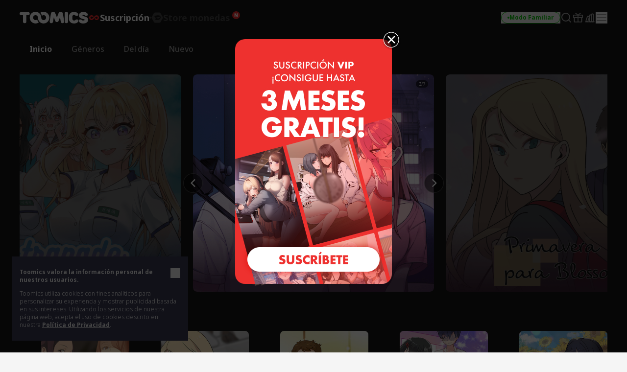

--- FILE ---
content_type: text/html; charset=UTF-8
request_url: https://toomics.com/mx/webtoon/episode/toon/6818/lmode/today/lmainidx/15
body_size: -1408
content:
<meta http-equiv="content-type" content="text/html; charset=UTF-8"><script type='text/javascript'>alert('El cómic no existe');location.replace('/mx');</script>

--- FILE ---
content_type: text/html; charset=UTF-8
request_url: https://toomics.com/mx
body_size: 39149
content:
<!doctype html>
<html>
<head>
    <meta charset="utf-8">
    <meta http-equiv="X-UA-Compatible" content="IE=edge">
    <meta name="viewport" content="width=1240">
    <meta name="format-detection" content="telephone=no">
    <meta name="generator" content="Toomics"/>
        <meta name="robots" content="index, follow" />
<title>Toomics - Lee cómics ilimitados online</title>
<meta name="description" content="¡Lea historias de acción, horror, romance, historias de escuela! ¡Lea nuestra amplia selección con solo un clic! ¡Si le gusta el anime, los cómics o dibujos, no se lo pierda!" />
<meta property="keywords" content="Toomics, Dibujos, Cómics en color, Webtoon, Cómics coreanos, Coreano, Manga, Entretenimiento, Cómics, Leer manga, Ver, Historias" />
<meta property="og:title" content="Toomics - Lee cómics ilimitados online" />
<meta property="og:description" content="¡Lea historias de acción, horror, romance, historias de escuela! ¡Lea nuestra amplia selección con solo un clic! ¡Si le gusta el anime, los cómics o dibujos, no se lo pierda!" />
<meta property="og:type" content="website" />
<meta property="og:url" content="https://toomics.com/mx" />
<meta property="og:image" content="https://toomics.com/assets/ico/open-graph-200x200.png" />
<meta property="og:type" content="website" />

    <meta name="apple-mobile-web-app-title" content="TOOMICS"/>

        <meta property="fb:app_id" content="185035708887881"/>

    <link rel="canonical" href="https://toomics.com/mx" />    <link rel="shortcut icon" href="https://toomics.com/assets/ico/favicon.ico" type="image/x-icon">
    <link rel="apple-touch-icon-precomposed" href="https://toomics.com/assets/ico/apple-icon-57x57.png">
    <link rel="apple-touch-icon-precomposed" sizes="96x96" href="https://toomics.com/assets/ico/apple-icon-96x96.png">
    <link rel="apple-touch-icon-precomposed" sizes="144x144" href="https://toomics.com/assets/ico/apple-icon-144x144.png">
    <link rel="apple-touch-icon-precomposed" sizes="192x192" href="https://toomics.com/assets/ico/apple-icon-precomposed.png">
    <meta name="msapplication-TileColor" content="#ffffff">
    <meta name="msapplication-TileImage" content="https://toomics.com/assets/ico/ms-icon-144x144.png">
    <meta name="theme-color" content="#ffffff">
        <meta name="appleid-signin-client-id" content="com.toomics.ios.global.client">
    
    <!-- css -->
    <link rel="stylesheet" href="/assets/lib/swiper/swiper-bundle.min.css">
    <link rel="stylesheet" href="/assets/lib/vendor/bootstrap/css/bootstrap.min.css">
    <link rel="stylesheet" href="/assets/lib/bootstrap-slider.min.css?v=20211028" />
    <link rel="stylesheet" href="/assets/lib/font-awesome/css/font-awesome.min.css">
    <link rel="stylesheet" href="/assets/lib/slick/slick.css">
    <link rel="stylesheet" href="/assets/lib/selectric.css">
    <link rel="stylesheet" href="https://fonts.googleapis.com/icon?family=Material+Icons">
            <link rel="stylesheet" href="/assets/web/css/style.css?v=20251028">
    
    <style>
            </style>

    
    <link rel="stylesheet" href="/assets/web/css/sightn.css">

    <!--[if lt IE 9]>
    <script src="/assets/lib/html5shiv.min.js"></script>
    <script src="/assets/lib/respond.min.js"></script>
    <![endif]-->
    <style type="text/css">
        iframe[name='google_conversion_frame'] {
            height: 0 !important;
            width: 0 !important;
            line-height: 0 !important;
            font-size: 0 !important;
            margin-top: -13px;
            float: left;
        }
    </style>


    <script>
        // Constants
        window.dataLayer = window.dataLayer || [];
        const SITE_TYPE = 'Z';
        const COOKIE_PREFIX = 'GTOOMICS';
        const COOKIE_DOMAIN = '.toomics.com';

                    const tg_external_id = 't.1.1762825774.6912962e9ce60';
            dataLayer.push({"tg_external_id": tg_external_id});
                            const tg_event_id = 't.1.1762825774.6912962ec893b';
            dataLayer.push({"tg_event_id": tg_event_id});
                                            const _ab_tid = '19701';
            sessionStorage.setItem('_ab_tid', _ab_tid);
                            const _br_sid = '6cfbc636-1371-40a5-a079-d64061cf0060';
            sessionStorage.setItem('_br_sid', _br_sid);
            </script>

        <!-- Facebook Pixel Code -->
    <script>
        !function(f,b,e,v,n,t,s)
        {if(f.fbq)return;n=f.fbq=function(){n.callMethod?
            n.callMethod.apply(n,arguments):n.queue.push(arguments)};
            if(!f._fbq)f._fbq=n;n.push=n;n.loaded=!0;n.version='2.0';
            n.queue=[];t=b.createElement(e);t.async=!0;
            t.src=v;s=b.getElementsByTagName(e)[0];
            s.parentNode.insertBefore(t,s)}(window, document,'script',
            'https://connect.facebook.net/en_US/fbevents.js');
        fbq('init', '172811230005116', {'external_id': '7a654129c69b084f6b5b8ab8908f26c6dac5261af0c3ffc20495a6e97f4aa860'});
        fbq('init', '941498733641992', {'external_id': '7a654129c69b084f6b5b8ab8908f26c6dac5261af0c3ffc20495a6e97f4aa860'});
        fbq('init', '1486916525531861', {'external_id': '7a654129c69b084f6b5b8ab8908f26c6dac5261af0c3ffc20495a6e97f4aa860'});
            </script>
    <!-- End Facebook Pixel Code -->
    
            <!-- Twitter universal website tag code -->
        <script>
            !function(e,t,n,s,u,a){e.twq||(s=e.twq=function(){s.exe?s.exe.apply(s,arguments):s.queue.push(arguments);
            },s.version='1.1',s.queue=[],u=t.createElement(n),u.async=!0,u.src='//static.ads-twitter.com/uwt.js',
                a=t.getElementsByTagName(n)[0],a.parentNode.insertBefore(u,a))}(window,document,'script');
            // Insert Twitter Pixel ID and Standard Event data below
            twq('init','o4wpf');
            twq('track','PageView');
        </script>
        <!-- End Twitter universal website tag code -->

        <!-- Google Tag Manager -->
        <script>
            (function (w, d, s, l, i) {
                w[l] = w[l] || [];
                w[l].push({'gtm.start': new Date().getTime(), event: 'gtm.js'});
                var f = d.getElementsByTagName(s)[0], j = d.createElement(s), dl = l != 'dataLayer' ? '&l=' + l : '';
                j.async = true;
                j.src = 'https://www.googletagmanager.com/gtm.js?id=' + i + dl;
                f.parentNode.insertBefore(j, f);
            })(window, document, 'script', 'dataLayer', 'GTM-NBQDHTF');
        </script>
        <!-- End Google Tag Manager -->
    
    <!-- This is an automatically generated script. -->
<script async src="https://www.googletagmanager.com/gtag/js?id=G-XCVE4C6ZQR"></script>
<script>
function setCookieGA(f,g,d){let b,c,e,a;a=new Date,(c=location.hostname.split(".")).length>2&&c.shift(),e=c.join("."),a.setHours(0,0,0,0),a.setDate(a.getDate()+d),b=f+"="+escape(g)+"; path=/ ; domain=."+e,void 0!==d&&(b+=";expires="+a.toUTCString()+";"),document.cookie=b};window.dataLayer = window.dataLayer || [];
function gtag(){dataLayer.push(arguments);}
gtag('js', new Date());
gtag('get', 'G-XCVE4C6ZQR', 'client_id', (clientID) => {
var saved_client_id = '';
   if(saved_client_id == '' || saved_client_id != clientID) {
      if (clientID != 0) {
          setCookieGA('g4_client_id', clientID, 30);
      }
   }
});
gtag('consent', 'default', {'ad_storage': 'denied', 'ad_user_data': 'denied', 'ad_personalization': 'denied', 'analytics_storage': 'denied'});
gtag('config', 'G-XCVE4C6ZQR');
gtag('config', 'AW-11119082779');
gtag('config', 'GT-W6K5Q72');
gtag('config', 'DC-9699383');
gtag('config', 'AW-11335561493');
gtag('config', 'AW-494836902');
gtag('config', 'AW-11405228980');
gtag('config', 'AW-11439996801');
gtag('config', 'AW-11360955251');
gtag('config', 'AW-11017032816');
gtag('config', 'AW-11440054208');
gtag('config', 'AW-11397342067');
gtag('config', 'AW-11483451463');
gtag('config', 'AW-476174499');
gtag('config', 'AW-11397382885');

</script></head>
<body class="badge-19"
      lang="es_mx"
      oncontextmenu="return false" onselectstart="return false" ondragstart="return false">

    <!-- Google Tag Manager (noscript) -->
    <noscript>
        <iframe src="https://www.googletagmanager.com/ns.html?id=GTM-NBQDHTF" height="0" width="0"
                style="display:none;visibility:hidden"></iframe>
    </noscript>
    <!-- End Google Tag Manager (noscript) -->

    <!--
    Start of global snippet: Please do not remove
    Place this snippet between the <head> and </head> tags on every page of your site.
    -->
    <!-- Global site tag (gtag.js) - Google Marketing Platform -->
    <script async src="https://www.googletagmanager.com/gtag/js?id=DC-9839689"></script>
    <script>
        window.dataLayer = window.dataLayer || [];
        function gtag(){dataLayer.push(arguments);}
        gtag('js', new Date());

        gtag('config', 'DC-9839689');
    </script>
    <!-- End of global snippet: Please do not remove -->

    <!--
    Event snippet for Tommics_remarketing_2020 on : Please do not remove.
    Place this snippet on pages with events you’re tracking.
    Creation date: 01/09/2020
    -->
    <script>
        gtag('event', 'conversion', {
            'allow_custom_scripts': true,
            'send_to': 'DC-9839689/invmedia/tommi0+standard'
        });
    </script>
    <noscript>
        <img src="https://ad.doubleclick.net/ddm/activity/src=9839689;type=invmedia;cat=tommi0;dc_lat=;dc_rdid=;tag_for_child_directed_treatment=;tfua=;npa=;ord=1?" width="1" height="1" alt=""/>
    </noscript>
    <!-- End of event snippet: Please do not remove -->


<!-- traffic junky tag -->
<!--// traffic junky tag -->

<!-- Nend tag -->
<!--// Nend tag -->


<div id="glo_wrapper" class="bg-gray-950">

    <header class="bg-gray-950">
        <div class="mx-auto flex h-full w-[1200px] items-center">
            <div class="flex h-[72px] flex-shrink-0 items-center gap-x-6">
                                    <a href="/mx" class="group text-[0px]">
                        <svg width="140" height="24" viewBox="0 0 140 24" fill="none" xmlns="http://www.w3.org/2000/svg">
                            <g id="toomics">
                                <g id="TOOMICS">
                                    <path d="M57.3072 3.5055C58.3687 4.5899 59.205 5.85981 59.8193 7.31522C60.4336 8.77063 60.7397 10.3267 60.7397 11.9836C60.7397 13.6425 60.4336 15.1986 59.8193 16.654C59.205 18.1105 58.3687 19.3793 57.3072 20.4638C56.2467 21.5471 55.0036 22.4025 53.5789 23.029C52.1543 23.6555 50.63 23.9693 49.0082 23.9693C47.3863 23.9693 45.8621 23.6555 44.4364 23.029C43.6675 22.6898 42.9556 22.2785 42.2916 21.8079C41.751 21.421 41.2415 20.9938 40.7704 20.5199C40.7512 20.4989 40.7306 20.4754 40.7188 20.462L40.7092 20.451C39.6695 19.3454 38.857 18.0586 38.2718 16.5915C37.7187 15.205 37.452 13.7315 37.45 12.1775C37.4489 12.192 37.4475 12.2061 37.4461 12.2201C37.4449 12.2328 37.4437 12.2455 37.4427 12.2581C37.4442 12.2218 37.4463 12.1857 37.4485 12.1495C37.4523 12.0843 37.4562 12.0189 37.4562 11.9528C37.4562 11.2521 37.3254 10.5939 37.066 9.97694C36.8056 9.36001 36.458 8.82894 36.0201 8.38267C35.5853 7.9364 35.0644 7.58129 34.4616 7.31522C33.8577 7.05022 33.2133 6.91665 32.5264 6.91665C31.8395 6.91665 31.1951 7.05022 30.5922 7.31522C29.9883 7.58129 29.4623 7.9364 29.0161 8.38267C28.5689 8.82894 28.215 9.36001 27.9556 9.97694C27.6952 10.5939 27.5655 11.2521 27.5655 11.9528C27.5655 12.6535 27.6952 13.3128 27.9556 13.9287C28.215 14.5456 28.5689 15.082 29.0161 15.5389C29.4623 15.9958 29.9883 16.3572 30.5922 16.6233C31.1951 16.8883 31.8395 17.0208 32.5264 17.0208C33.2133 17.0208 33.8577 16.8883 34.4616 16.6233C34.9918 16.389 35.4494 16.0668 35.851 15.6841C35.9952 16.2597 36.1612 16.8268 36.3812 17.377C37.0359 19.02 38.0207 20.5284 39.1724 21.7877C38.5021 22.2679 37.783 22.6866 37.0038 23.029C35.5791 23.6555 34.0548 23.9693 32.433 23.9693C30.8112 23.9693 29.2859 23.6555 27.8622 23.029C26.4365 22.4025 25.1945 21.5471 24.133 20.4638C23.0725 19.3793 22.2351 18.1105 21.6219 16.654C21.0076 15.1986 20.7005 13.6425 20.7005 11.9836C20.7005 10.3267 21.0076 8.77063 21.6219 7.31522C22.2351 5.85981 23.0725 4.5899 24.133 3.5055C25.1945 2.42215 26.4365 1.56777 27.8622 0.940241C29.2859 0.313767 30.8112 0 32.433 0C34.0548 0 35.5791 0.313767 37.0038 0.940241C38.4233 1.56565 39.6622 2.41685 40.7206 3.4949C40.7238 3.49652 40.7269 3.49999 40.7296 3.50296L40.732 3.5055C41.7935 4.5899 42.6309 5.85981 43.2441 7.31522C43.3915 7.66397 43.5191 8.02014 43.6301 8.38054C43.6497 8.44198 43.6647 8.50452 43.6796 8.56709C43.6899 8.61031 43.7002 8.65355 43.7121 8.69643L43.7285 8.7571C43.776 8.93279 43.8235 9.10818 43.8625 9.28687L43.8767 9.34122C43.8866 9.3792 43.8967 9.41744 43.9051 9.45541C44.0545 10.1858 44.1365 10.9373 44.152 11.7111V11.7133C44.1525 11.7569 44.1556 11.7998 44.1588 11.8427C44.1621 11.8894 44.1655 11.936 44.1655 11.9836C44.1655 12.0297 44.1623 12.0745 44.1591 12.1191C44.1565 12.1544 44.154 12.1897 44.1531 12.2253C44.1842 12.8242 44.3056 13.3945 44.5318 13.9287C44.7902 14.5456 45.143 15.082 45.5912 15.5389C45.6131 15.5607 45.6373 15.5792 45.6615 15.5978C45.6832 15.6145 45.705 15.6311 45.7251 15.6502C46.1433 16.0498 46.6185 16.3805 47.1684 16.6233C47.7703 16.8883 48.4157 17.0208 49.1026 17.0208C49.7885 17.0208 50.4328 16.8883 51.0367 16.6233C51.6386 16.3572 52.1595 15.9958 52.5963 15.5389C53.0332 15.082 53.3808 14.5456 53.6412 13.9287C53.9006 13.3128 54.0314 12.6535 54.0314 11.9528C54.0314 11.2521 53.9006 10.5939 53.6412 9.97694C53.3808 9.36001 53.0332 8.82894 52.5963 8.38267C52.1595 7.9364 51.6386 7.58129 51.0367 7.31522C50.4328 7.05022 49.7885 6.91665 49.1026 6.91665C48.4157 6.91665 47.7703 7.05022 47.1684 7.31522C46.6143 7.55797 46.135 7.88763 45.7137 8.28196C45.5518 7.67139 45.364 7.07036 45.1191 6.49052C44.4291 4.85279 43.4745 3.40056 42.2916 2.16139C42.9556 1.68968 43.6675 1.27839 44.4364 0.940241C45.8621 0.313767 47.3863 0 49.0082 0C50.6321 0 52.1522 0.312707 53.5789 0.940241C55.0036 1.56777 56.2467 2.42215 57.3072 3.5055Z" fill="#F5F5F5"></path>
                                    <path d="M111.159 0.290456C104.731 0.290456 100.653 4.45423 100.653 9.90169V14.3877C100.653 19.8341 104.731 24 111.159 24C116.963 24 120.099 20.7966 120.099 18.5525C120.099 16.7908 119.001 15.6682 116.648 15.6682C115.413 15.6682 114.71 16.2123 113.996 16.7646C113.26 17.334 112.513 17.9123 111.159 17.9123C109.121 17.9123 107.71 16.4696 107.71 14.3877V9.90169C107.71 7.81874 109.121 6.37711 111.159 6.37711C112.317 6.37711 112.981 6.92005 113.655 7.47169C114.352 8.04127 115.06 8.62012 116.335 8.62012C118.688 8.62012 119.785 7.49756 119.785 5.73686C119.785 3.49385 116.648 0.290456 111.159 0.290456Z" fill="#F5F5F5"></path>
                                    <path d="M121.179 7.6594C121.179 3.49351 124.316 0.290118 130.589 0.290118C136.078 0.290118 139.216 3.49351 139.216 5.73652C139.216 7.49828 138.118 8.61978 135.765 8.61978C134.49 8.61978 133.782 8.04081 133.085 7.47117C132.41 6.9196 131.746 6.37677 130.589 6.37677C129.022 6.37677 128.393 7.01915 128.393 7.6594C128.393 8.45636 129.86 8.84853 131.75 9.35405C135.178 10.2706 140 11.5599 140 16.3103C140 20.4751 136.55 23.9997 129.649 23.9997C123.846 23.9997 120.71 20.7963 120.71 18.5522C120.71 16.7904 121.807 15.6689 124.159 15.6689C125.396 15.6689 126.099 16.213 126.813 16.7651C127.549 17.3342 128.296 17.9119 129.649 17.9119C132.002 17.9119 132.785 17.1116 132.785 16.3103C132.785 15.6692 131.495 15.3486 129.776 14.9212C126.337 14.0665 121.179 12.7846 121.179 7.6594Z" fill="#F5F5F5"></path>
                                    <path d="M0 3.84432C0 5.7672 1.2545 7.04771 3.45013 7.04771H6.90027V20.1846C6.90027 22.1085 8.15477 23.389 10.3504 23.389C12.546 23.389 13.8005 22.1085 13.8005 20.1846V7.04771H17.2507C19.4453 7.04771 20.7008 5.7672 20.7008 3.84432C20.7008 1.92144 19.4453 0.639868 17.2507 0.639868H3.45013C1.2545 0.639868 0 1.92144 0 3.84432Z" fill="#F5F5F5"></path>
                                    <path d="M72.4244 17.9419L70.071 11.8542H69.7577L68.3465 20.185C68.0331 22.1078 66.7786 23.3894 64.7397 23.3894C62.7018 23.3894 61.4462 22.1078 61.4462 20.185C61.4462 18.9034 61.7606 17.3017 61.7606 17.3017L63.9552 3.8447C64.3319 1.60063 65.8375 0 68.5032 0C70.8555 0 72.2687 1.44057 73.2088 3.8447L76.0312 11.3412H76.3446L79.1669 3.8447C80.0769 1.44057 81.5203 0 83.8716 0C86.5383 0 88.075 1.60063 88.4195 3.8447L90.6151 17.3017C90.6151 17.3017 90.9285 18.9034 90.9285 20.185C90.9285 22.1078 89.674 23.3894 87.6361 23.3894C85.5961 23.3894 84.3427 22.1078 84.0293 20.185L82.6171 11.8542H82.3037L79.9514 17.9419C79.1669 20.0249 78.0691 21.1453 76.1879 21.1453C74.3056 21.1453 73.1767 20.0249 72.4244 17.9419Z" fill="#F5F5F5"></path>
                                    <path d="M95.4786 23.3891C97.6732 23.3891 98.9277 22.1075 98.9277 20.1846V3.5232C98.9277 1.60138 97.6732 0.31875 95.4786 0.31875C93.283 0.31875 92.0285 1.60138 92.0285 3.5232V20.1846C92.0285 22.1075 93.283 23.3891 95.4786 23.3891Z" fill="#F5F5F5"></path>
                                </g>
                            </g>
                        </svg>
                        <span class="sr-only">TOOMICS</span>
                    </a>
                
                                    <div class="flex justify-start items-center gap-3 ">
                        <a  style="cursor: default"  class="active group text-[0px]">
                            <div class="inline-flex justify-start items-center gap-1 text-[18px]/[24px] font-bold text-gray-800 -tracking-[0.036px] group-hover:text-white group-[.active]:text-white">
                                                                <svg xmlns="http://www.w3.org/2000/svg" width="24" height="24" viewBox="0 0 24 24" fill="none" class="group-[.active]:hidden group-hover:hidden">
                                    <path d="M6.8877 7C8.19133 7.00011 9.41331 7.51838 10.3701 8.49414C10.8984 9.03288 10.9073 9.91594 10.3906 10.4668C9.87401 11.0176 9.02729 11.0279 8.49902 10.4893C8.03627 10.0173 7.48373 9.79014 6.8877 9.79004C5.63591 9.79004 4.67599 10.8127 4.67578 11.9932C4.67578 13.1738 5.63578 14.1973 6.8877 14.1973C7.49511 14.1972 8.04431 13.9617 8.45703 13.541L8.48633 13.5107L10.8779 11.3516C10.9434 11.2469 11.0231 11.1493 11.1182 11.0635L13.8564 8.59082C14.7591 7.68655 15.9492 7.19727 17.2031 7.19727C19.8064 7.19729 21.9999 9.34948 22 12.0986C22 14.8479 19.8065 17 17.2031 17C15.9235 17 14.7244 16.491 13.7852 15.5332C13.2667 15.0045 13.2567 14.1374 13.7637 13.5967C14.2707 13.056 15.1026 13.0465 15.6211 13.5752C16.0754 14.0385 16.618 14.2617 17.2031 14.2617C18.4319 14.2617 19.374 13.2574 19.374 12.0986C19.3739 10.9399 18.4318 9.93655 17.2031 9.93652C16.6067 9.93652 16.0673 10.1669 15.6621 10.5801L15.6338 10.6094L13.1504 13C13.1205 13.027 13.0879 13.0518 13.0547 13.0762L10.2969 15.5674C9.37731 16.4886 8.16513 16.9872 6.8877 16.9873C4.23528 16.9873 2 14.7942 2 11.9932C2.0002 9.1923 4.2354 7 6.8877 7Z" fill="#424242"></path>
                                </svg>
                                <svg xmlns="http://www.w3.org/2000/svg" width="24" height="24" viewBox="0 0 24 24" fill="none" class="group-[.active]:!block group-hover:!block ">
                                    <path d="M6.8877 7C8.19133 7.00011 9.41331 7.51838 10.3701 8.49414C10.8984 9.03288 10.9073 9.91594 10.3906 10.4668C9.87401 11.0176 9.02729 11.0279 8.49902 10.4893C8.03627 10.0173 7.48373 9.79014 6.8877 9.79004C5.63591 9.79004 4.67599 10.8127 4.67578 11.9932C4.67578 13.1738 5.63578 14.1973 6.8877 14.1973C7.49511 14.1972 8.04431 13.9617 8.45703 13.541L8.48633 13.5107L10.8779 11.3516C10.9434 11.2469 11.0231 11.1493 11.1182 11.0635L13.8564 8.59082C14.7591 7.68655 15.9492 7.19727 17.2031 7.19727C19.8064 7.19729 21.9999 9.34948 22 12.0986C22 14.8479 19.8065 17 17.2031 17C15.9235 17 14.7244 16.491 13.7852 15.5332C13.2667 15.0045 13.2567 14.1374 13.7637 13.5967C14.2707 13.056 15.1026 13.0465 15.6211 13.5752C16.0754 14.0385 16.618 14.2617 17.2031 14.2617C18.4319 14.2617 19.374 13.2574 19.374 12.0986C19.3739 10.9399 18.4318 9.93655 17.2031 9.93652C16.6067 9.93652 16.0673 10.1669 15.6621 10.5801L15.6338 10.6094L13.1504 13C13.1205 13.027 13.0879 13.0518 13.0547 13.0762L10.2969 15.5674C9.37731 16.4886 8.16513 16.9872 6.8877 16.9873C4.23528 16.9873 2 14.7942 2 11.9932C2.0002 9.1923 4.2354 7 6.8877 7Z" fill="#EF2B2A"></path>
                                </svg>
                                                                <span class="leading-[1]">Suscripción</span>
                            </div>
                        </a>

                        <svg xmlns="http://www.w3.org/2000/svg" width="4" height="4" viewBox="0 0 4 4" fill="none" class="flex-shrink-0">
                            <circle cx="2" cy="2" r="2" fill="#424242"></circle>
                        </svg>
                        <a href="/mx/store"   class=" group text-[0px] relative">
                            <div class="inline-flex justify-start items-center gap-1 text-[18px]/[24px] font-bold text-gray-800 -tracking-[0.036px] group-hover:text-yellow-400 group-[.active]:text-yellow-400">
                                                                <svg xmlns="http://www.w3.org/2000/svg" width="24" height="24" viewBox="0 0 24 24" fill="none" class="group-[.active]:hidden group-hover:hidden">
                                    <path fill-rule="evenodd" clip-rule="evenodd" d="M23.2783 10.75C23.7249 11.5235 23.7249 12.4765 23.2783 13.25L18.7217 21.1423C18.2751 21.9158 17.4498 22.3923 16.5566 22.3923H7.44334C6.55018 22.3923 5.72486 21.9158 5.27828 21.1423L0.721654 13.25C0.275074 12.4765 0.275074 11.5235 0.721654 10.75L5.27828 2.85767C5.72486 2.08416 6.55018 1.60767 7.44334 1.60767H16.5566C17.4498 1.60767 18.2751 2.08416 18.7217 2.85767L23.2783 10.75ZM5.1414 8.84385C7.8403 7.75878 12.2819 7.37884 12.2819 7.37884L12.2824 7.37834C18.7689 6.66878 18.999 11.014 18.999 11.014C19.1005 16.9688 11.2943 16.6298 11.2943 16.6298C8.59144 16.6372 7.66662 15.636 7.39776 14.6827C8.92801 14.5653 9.76795 12.4134 9.76795 12.4134L10.498 12.255C10.498 12.255 11.2398 14.5041 14.5353 13.5962C18.1286 12.6063 17.8249 10.0853 17.8249 10.0853L7.62148 12.2841C8.01055 9.77793 5.49219 9.24206 5.49219 9.24206C4.98783 9.13054 5.00353 9.02692 5.00353 9.02692C4.9736 8.91441 5.1414 8.84385 5.1414 8.84385Z" fill="#424242"></path>
                                </svg>
                                <svg xmlns="http://www.w3.org/2000/svg" width="24" height="24" viewBox="0 0 24 24" fill="none" class="group-[.active]:!block group-hover:!block hidden">
                                    <path fill-rule="evenodd" clip-rule="evenodd" d="M23.2783 10.75C23.7249 11.5235 23.7249 12.4765 23.2783 13.25L18.7217 21.1423C18.2751 21.9158 17.4498 22.3923 16.5566 22.3923H7.44334C6.55018 22.3923 5.72486 21.9158 5.27828 21.1423L0.721654 13.25C0.275074 12.4765 0.275074 11.5235 0.721654 10.75L5.27828 2.85767C5.72486 2.08416 6.55018 1.60767 7.44334 1.60767H16.5566C17.4498 1.60767 18.2751 2.08416 18.7217 2.85767L23.2783 10.75ZM5.1414 8.84385C7.8403 7.75878 12.2819 7.37884 12.2819 7.37884L12.2824 7.37834C18.7689 6.66878 18.999 11.014 18.999 11.014C19.1005 16.9688 11.2943 16.6298 11.2943 16.6298C8.59144 16.6372 7.66662 15.636 7.39776 14.6827C8.92801 14.5653 9.76795 12.4134 9.76795 12.4134L10.498 12.255C10.498 12.255 11.2398 14.5041 14.5353 13.5962C18.1286 12.6063 17.8249 10.0853 17.8249 10.0853L7.62148 12.2841C8.01055 9.77793 5.49219 9.24206 5.49219 9.24206C4.98783 9.13054 5.00353 9.02692 5.00353 9.02692C4.9736 8.91441 5.1414 8.84385 5.1414 8.84385Z" fill="#FFF500"></path>
                                </svg>
                                                                <span class="leading-[1]">Store monedas</span>
                            </div>

                            <!-- new icon -->
                            <i class="-mt-[1px] ml-1 inline-flex absolute top-0 -right-5">
                                <svg width="16" height="16" viewBox="0 0 16 16" fill="none" xmlns="http://www.w3.org/2000/svg">
                                    <rect width="16" height="16" rx="8" fill="#EF2B2A"></rect>
                                    <path d="M4.92568 11.6836C4.82865 11.6836 4.75 11.605 4.75 11.5082V4.49229C4.75 4.39542 4.82865 4.31689 4.92568 4.31689H6.56604C6.62668 4.31689 6.68303 4.34812 6.71511 4.39949L9.05728 8.14988L9.28177 8.57341C9.32711 8.65894 9.45874 8.61876 9.44931 8.52245C9.4088 8.10859 9.37778 7.68573 9.37778 7.29485V4.49229C9.37778 4.39542 9.45643 4.31689 9.55346 4.31689H11.0743C11.1713 4.31689 11.25 4.39542 11.25 4.49229V11.5082C11.25 11.605 11.1713 11.6836 11.0743 11.6836H9.44482C9.38399 11.6836 9.32748 11.6521 9.29545 11.6005L6.96525 7.84232L6.71883 7.38666C6.67307 7.30206 6.54286 7.34212 6.55194 7.43785C6.59177 7.85816 6.62222 8.28708 6.62222 8.69614V11.5082C6.62222 11.605 6.54357 11.6836 6.44654 11.6836H4.92568Z" fill="white"></path>
                                </svg>
                                <span class="sr-only">New</span>
                            </i>
                                                    </a>
                    </div>
                            </div>
            
            <!-- right -->
            <div class="ml-auto flex flex-shrink-0 items-center gap-x-5">
                
                                                                    <a href="/mx" onclick="Base.setFamilyMode('N', '/mx'); return false;" target="_self">
                            <button class="group active">
                                <div class="flex h-6 items-center gap-x-1 rounded-full border border-gray-300 px-3 group-hover:border-green-500 group-[.active]:border-green-500">
                                    <div class="size-1 rounded-full bg-gray-400 group-hover:bg-green-500 group-[.active]:bg-green-500"></div>
                                    <div class="whitespace-nowrap text-xs font-bold text-gray-400 group-hover:text-green-500 group-[.active]:text-green-500">
                                        Modo Familiar                                    </div>
                                </div>
                            </button>
                        </a>
                    
                
                <a href="/mx/webtoon/search_v2" title="Buscar" class=" group flex items-center justify-center">
                    <i class="inline-flex">
                        <svg width="24" height="24" viewBox="0 0 24 24" fill="none" xmlns="http://www.w3.org/2000/svg">
                            <g id="search-md">
                                <path id="Icon"
                                      d="M21 21L16.65 16.65M19 11C19 15.4183 15.4183 19 11 19C6.58172 19 3 15.4183 3 11C3 6.58172 6.58172 3 11 3C15.4183 3 19 6.58172 19 11Z"
                                      stroke="#9E9E9E" stroke-width="2" stroke-linecap="round" stroke-linejoin="round"
                                      class="group-hover:stroke-white group-focus:stroke-white group-[.active]:stroke-white group-[.header-trans]/header:stroke-white">
                                </path>
                            </g>
                        </svg>
                    </i>
                    <span class="sr-only">Search</span>
                </a>

                                                                                <a href="javascript:;" onclick="Base.popupForStat('modal-login', 'login', '/mx/mypage/gift_box', '', 'E');" title="Caja de regalo" class="group relative flex items-center justify-center">
                                            <i class="inline-flex">
                            <!-- <editor-fold desc="SVG"> -->
                            <svg class="group-[.active]:hidden" xmlns="http://www.w3.org/2000/svg" width="24" height="24" viewBox="0 0 24 24" fill="none">
                                <path
                                        class="group-hover:fill-white group-focus:fill-white"
                                        fill-rule="evenodd"
                                        clip-rule="evenodd"
                                        d="M3.8 7.70003V11.1H20.2V7.70003H3.8ZM3 5.90003C2.44772 5.90003 2 6.34775 2 6.90003V11.9C2 12.4523 2.44772 12.9 3 12.9H21C21.5523 12.9 22 12.4523 22 11.9V6.90003C22 6.34775 21.5523 5.90003 21 5.90003H3Z"
                                        fill="#9E9E9E"
                                />
                                <path
                                        class="group-hover:fill-white group-focus:fill-white"
                                        fill-rule="evenodd"
                                        clip-rule="evenodd"
                                        d="M5.4 20V12.9H3.6V20.4C3.6 21.1732 4.2268 21.8 5 21.8H19C19.7732 21.8 20.4 21.1732 20.4 20.4V12.9H18.6V20H5.4Z"
                                        fill="#9E9E9E"
                                />
                                <path
                                        class="group-hover:fill-white group-focus:fill-white"
                                        fill-rule="evenodd"
                                        clip-rule="evenodd"
                                        d="M11.1 20.9V6.90003H12.9V20.9H11.1Z"
                                        fill="#9E9E9E"
                                />
                                <path
                                        class="group-hover:fill-white group-focus:fill-white"
                                        fill-rule="evenodd"
                                        clip-rule="evenodd"
                                        d="M17.7028 2.33781C18.0133 2.72594 17.9504 3.29231 17.5622 3.60282L12.5622 7.60282C12.1741 7.91332 11.6077 7.85039 11.2972 7.46226C10.9867 7.07412 11.0496 6.50776 11.4378 6.19725L16.4378 2.19725C16.8259 1.88674 17.3923 1.94967 17.7028 2.33781Z"
                                        fill="#9E9E9E"
                                />
                                <path
                                        class="group-hover:fill-white group-focus:fill-white"
                                        fill-rule="evenodd"
                                        clip-rule="evenodd"
                                        d="M6.29722 2.33781C5.98671 2.72594 6.04964 3.29231 6.43777 3.60282L11.4378 7.60282C11.8259 7.91332 12.3923 7.85039 12.7028 7.46226C13.0133 7.07412 12.9504 6.50776 12.5622 6.19725L7.56223 2.19725C7.17409 1.88674 6.60773 1.94967 6.29722 2.33781Z"
                                        fill="#9E9E9E"
                                />
                            </svg>
                            <svg class="hidden group-[.active]:!inline-block" xmlns="http://www.w3.org/2000/svg" width="24" height="24" viewBox="0 0 24 24" fill="none">
                                <path
                                        d="M2 7.00003C2 6.44774 2.44772 6.00003 3 6.00003H10.1C10.6523 6.00003 11.1 6.44774 11.1 7.00003V10.6C11.1 10.8762 10.8761 11.1 10.6 11.1H3C2.44771 11.1 2 10.6523 2 10.1V7.00003Z"
                                        fill="white"
                                />
                                <path
                                        d="M3.5 13.9C3.5 13.3477 3.94772 12.9 4.5 12.9H10.6C10.8761 12.9 11.1 13.1239 11.1 13.4V21.3C11.1 21.5762 10.8761 21.8 10.6 21.8H4.5C3.94771 21.8 3.5 21.3523 3.5 20.8V13.9Z"
                                        fill="white"
                                />
                                <path
                                        d="M12.9 13.4001C12.9 13.1239 13.1239 12.9001 13.4 12.9001H19.5C20.0523 12.9001 20.5 13.3478 20.5 13.9001V20.8001C20.5 21.3523 20.0523 21.8001 19.5 21.8001H13.4C13.1239 21.8001 12.9 21.5762 12.9 21.3001V13.4001Z"
                                        fill="white"
                                />
                                <path
                                        fill-rule="evenodd"
                                        clip-rule="evenodd"
                                        d="M6.3015 2.33249C5.98806 2.71826 6.04669 3.28508 6.43246 3.59853L9.29995 5.9284V8.00003C9.29995 8.49709 9.70289 8.90003 10.2 8.90003C10.697 8.90003 11.1 8.49709 11.1 8.00003V5.50003C11.1 5.22902 10.9778 4.97243 10.7675 4.80153L7.56754 2.20153C7.18177 1.88809 6.61494 1.94672 6.3015 2.33249Z"
                                        fill="white"
                                />
                                <path
                                        d="M22 7.00003C22 6.44774 21.5523 6.00003 21 6.00003H13.9C13.3477 6.00003 12.9 6.44774 12.9 7.00003V10.1C12.9 10.6523 13.3477 11.1 13.9 11.1H21.5C21.7761 11.1 22 10.8762 22 10.6V7.00003Z"
                                        fill="white"
                                />
                                <path
                                        fill-rule="evenodd"
                                        clip-rule="evenodd"
                                        d="M17.6985 2.33249C18.0119 2.71826 17.9533 3.28508 17.5675 3.59853L14.7 5.9284V8.00003C14.7 8.49709 14.2971 8.90003 13.8 8.90003C13.303 8.90003 12.9 8.49709 12.9 8.00003V5.50003C12.9 5.22902 13.0222 4.97243 13.2325 4.80153L16.4325 2.20153C16.8182 1.88809 17.3851 1.94672 17.6985 2.33249Z"
                                        fill="white"
                                />
                            </svg>
                            <!-- </editor-fold> -->
                            <span class="sr-only">Gift Box</span>
                        </i>

                                            </a>
                
                <a href="/mx/webtoon/recent" title="Mi biblioteca" class="group flex items-center justify-center ">
                    <i class="inline-flex">
                        <!-- <editor-fold desc="SVG"> -->
                        <svg class="group-[.active]:hidden" xmlns="http://www.w3.org/2000/svg" width="24" height="24" viewBox="0 0 24 24" fill="none">
                            <path
                                fill-rule="evenodd"
                                clip-rule="evenodd"
                                d="M2.10001 20.5001C2.10001 20.003 2.50295 19.6001 3.00001 19.6001H21C21.4971 19.6001 21.9 20.003 21.9 20.5001C21.9 20.9972 21.4971 21.4001 21 21.4001H3.00001C2.50295 21.4001 2.10001 20.9972 2.10001 20.5001Z"
                                fill="#9E9E9E"
                                class="group-hover:fill-white"
                            />
                            <path
                                fill-rule="evenodd"
                                clip-rule="evenodd"
                                d="M10.5102 7.7001C10.5102 6.5403 11.4504 5.6001 12.6102 5.6001H14.2102C15.37 5.6001 16.3102 6.5403 16.3102 7.7001V19.3001C16.3102 20.4599 15.37 21.4001 14.2102 21.4001H12.6102C11.4504 21.4001 10.5102 20.4599 10.5102 19.3001V7.7001ZM12.6102 7.4001C12.4445 7.4001 12.3102 7.53441 12.3102 7.7001V19.3001C12.3102 19.4658 12.4445 19.6001 12.6102 19.6001H14.2102C14.3758 19.6001 14.5102 19.4658 14.5102 19.3001V7.7001C14.5102 7.53441 14.3758 7.4001 14.2102 7.4001H12.6102Z"
                                fill="#9E9E9E"
                                class="group-hover:fill-white"
                            />
                            <path
                                fill-rule="evenodd"
                                clip-rule="evenodd"
                                d="M6.19759 9.81159C6.56125 8.71028 7.74885 8.1123 8.85016 8.47596L10.3695 8.97765C11.4708 9.34132 12.0688 10.5289 11.7051 11.6302L9.0085 19.7965C8.64483 20.8978 7.45724 21.4958 6.35593 21.1321L4.83662 20.6304C3.73531 20.2668 3.13733 19.0792 3.50099 17.9779L6.19759 9.81159ZM8.28575 10.1852C8.12842 10.1332 7.95877 10.2187 7.90681 10.376L5.21022 18.5423C5.15827 18.6996 5.24369 18.8693 5.40102 18.9212L6.92033 19.4229C7.07766 19.4749 7.24732 19.3894 7.29927 19.2321L9.99587 11.0658C10.0478 10.9085 9.96239 10.7388 9.80506 10.6869L8.28575 10.1852Z"
                                fill="#9E9E9E"
                                class="group-hover:fill-white"
                            />
                            <path
                                fill-rule="evenodd"
                                clip-rule="evenodd"
                                d="M14.5102 5.7001C14.5102 4.5403 15.4504 3.6001 16.6102 3.6001H18.2102C19.37 3.6001 20.3102 4.5403 20.3102 5.7001V19.3001C20.3102 20.4599 19.37 21.4001 18.2102 21.4001H16.6102C15.4504 21.4001 14.5102 20.4599 14.5102 19.3001V5.7001ZM16.6102 5.4001C16.4445 5.4001 16.3102 5.53441 16.3102 5.7001L16.3102 19.3001C16.3102 19.4658 16.4445 19.6001 16.6102 19.6001H18.2102C18.3758 19.6001 18.5102 19.4658 18.5102 19.3001V5.7001C18.5102 5.53441 18.3758 5.4001 18.2102 5.4001H16.6102Z"
                                fill="#9E9E9E"
                                class="group-hover:fill-white"
                            />
                        </svg>
                        <!-- </editor-fold> -->
                        <!-- <editor-fold desc="SVG"> -->
                        <svg class="hidden group-[.active]:!inline-block" xmlns="http://www.w3.org/2000/svg" width="24" height="24" viewBox="0 0 24 24" fill="none">
                            <path
                                fill-rule="evenodd"
                                clip-rule="evenodd"
                                d="M2.10001 20.5C2.10001 20.0029 2.50295 19.6 3.00001 19.6H21C21.4971 19.6 21.9 20.0029 21.9 20.5C21.9 20.9971 21.4971 21.4 21 21.4H3.00001C2.50295 21.4 2.10001 20.9971 2.10001 20.5Z"
                                fill="white"
                            />
                            <path
                                d="M10.4102 7.7C10.4102 7.03726 10.9474 6.5 11.6102 6.5H13.2102C13.8729 6.5 14.4102 7.03726 14.4102 7.7V19.3C14.4102 19.9627 13.8729 20.5 13.2102 20.5H11.6102C10.9474 20.5 10.4102 19.9627 10.4102 19.3V7.7Z"
                                fill="white"
                            />
                            <path
                                d="M6.09163 10.2218C6.20671 9.56913 6.8291 9.13333 7.48178 9.24842L9.05747 9.52625C9.71014 9.64134 10.1459 10.2637 10.0309 10.9164L8.53749 19.3857C8.4224 20.0384 7.80001 20.4742 7.14734 20.3591L5.57165 20.0813C4.91897 19.9662 4.48317 19.3438 4.59825 18.6912L6.09163 10.2218Z"
                                fill="white"
                            />
                            <path
                                d="M15.4102 5.7C15.4102 5.03726 15.9474 4.5 16.6102 4.5H18.2102C18.8729 4.5 19.4102 5.03726 19.4102 5.7V19.3C19.4102 19.9627 18.8729 20.5 18.2102 20.5H16.6102C15.9474 20.5 15.4102 19.9627 15.4102 19.3V5.7Z"
                                fill="white"
                            />
                        </svg>
                        <!-- </editor-fold> -->
                        <span class="sr-only">Mi biblioteca</span>
                    </i>
                </a>

                <div class="gnb-dropdown group relative">
                    <div class="gnb-dropdown-content absolute right-0 top-full z-[100] mt-[23px] flex w-[362px] origin-top-right flex-col rounded-2lg border border-white/15 bg-slate-800 shadow-md">
                        <!-- fixed -->
                        <div class="flex-none">
                            <div class="flex items-center justify-end gap-4 p-6">
                                                                                                                                                    <a href="/mx" onclick="Base.setFamilyMode('N', '/mx'); return false;" target="_self">
                                            <button class="group active">
                                                <div class="flex h-6 items-center gap-x-1 rounded-full border border-gray-300 px-3 group-[.active]:border-green-500">
                                                    <div class="size-1 rounded-full bg-gray-400 group-[.active]:bg-green-500"></div>
                                                    <div class="whitespace-nowrap text-xs font-bold text-gray-400 group-[.active]:text-green-500">
                                                        Modo Familiar                                                    </div>
                                                </div>
                                            </button>
                                        </a>
                                    
                                
                                <button class="gnb-dropdown-close flex items-center justify-center">
                                    <i class="inline-flex">
                                        <!-- <editor-fold desc="SVG"> -->
                                        <svg width="24" height="24" viewBox="0 0 24 24" fill="none" xmlns="http://www.w3.org/2000/svg">
                                            <g id="ic-close">
                                                <path id="Icon" d="M18 6L6 18M6 6L18 18" stroke="white" stroke-width="2" stroke-linecap="round" stroke-linejoin="round" />
                                            </g>
                                        </svg>
                                        <!-- </editor-fold> -->
                                        <span class="sr-only">Close</span>
                                    </i>
                                </button>
                            </div>
                        </div>

                        <div class="flex-auto overflow-y-auto">
                                                            <div class="space-y-3 p-6 pb-0">
                                    <p class="text-sm text-white">¡Regístrate ahora y lee más de 50.000 capítulos!</p>
                                                                            <button class="flex h-11 w-full items-center justify-center rounded-lg bg-white px-4 text-base font-bold text-gray-900 transition-colors hover:bg-white/90" onclick="Base.popup('modal-login-header', 'modal-login', '/mx', 'N')">
                                            Entrar                                        </button>
                                                                    </div>
                            
                                                            <div class="p-6 pb-0">
                                    <a href="javascript:Base.popup('modal-login', 'modal-login', '/mx/promotion/limited_promotion', 'N')"  class="bannerPromotion bannerPromotionLnb">
                                        <div class="flex items-center justify-center overflow-hidden rounded-2lg " >
                                            <img src="https://thumb-g1.toomics.com/upload/promotion/banner/202506//2025_06_20_17503962125286.png?v=1750396219&p_idx=210&a_idx=1206" class="object-contain" />
                                        </div>
                                    </a>
                                </div>
                                <script>
                                    document.addEventListener('DOMContentLoaded', () => {
                                        document.querySelector('.gnb-dropdown-btn').addEventListener('click', (event) => {
                                            event.preventDefault();
                                            const redDot = document.getElementById('lnbRedDot');
                                            if (!redDot || redDot.getAttribute('data-click-check-use') === '0') return;
                                            redDot.style.display = 'none';
                                            fetch('/promotion/checkLnbDot/', { method: 'GET' }).catch(console.error);
                                        });
                                    });
                                </script>
                            
                            <ul class="p-6">
                                    <li>
                                        <a href="/mx/webtoon/recent" class="flex h-12 items-center justify-between gap-x-2 transition-transform hover:scale-[0.98]">
                                            <em class="flex-none whitespace-nowrap text-sm font-normal text-gray-200">
                                                Mi biblioteca                                            </em>
                                            <div class="min-w-0 flex-auto truncate text-right font-bold text-white"></div>
                                            <!-- <editor-fold desc="SVG"> -->
                                            <svg class="flex-none" xmlns="http://www.w3.org/2000/svg" width="16" height="16" viewBox="0 0 16 16" fill="none">
                                                <path
                                                        fill-rule="evenodd"
                                                        clip-rule="evenodd"
                                                        d="M4.62622 14.0401C4.23569 13.6496 4.23569 13.0164 4.62622 12.6259L9.25244 7.99967L4.62622 3.37345C4.23569 2.98292 4.23569 2.34976 4.62622 1.95924C5.01674 1.56871 5.64991 1.56871 6.04043 1.95924L11.3738 7.29257C11.7643 7.68309 11.7643 8.31626 11.3738 8.70678L6.04043 14.0401C5.64991 14.4306 5.01674 14.4306 4.62622 14.0401Z"
                                                        fill="white"
                                                />
                                            </svg>
                                            <!-- </editor-fold> -->
                                        </a>
                                    </li>
                                                                            <li>
                                                                                            <a href="javascript:;" role="button" class="flex h-12 items-center justify-between gap-x-2 transition-transform hover:scale-[0.98]" onclick="Base.popup('modal-login-header', 'modal-login', '/mx', 'N');">
                                                                                                <em class="flex-none whitespace-nowrap text-sm font-normal text-gray-200">
                                                        ¡Elige tu género!                                                                                                            </em>
                                                    <div class="min-w-0 flex-auto truncate text-right font-bold text-white">
                                                                                                            </div>
                                                    <!-- <editor-fold desc="SVG"> -->
                                                    <svg class="flex-none" xmlns="http://www.w3.org/2000/svg" width="16" height="16" viewBox="0 0 16 16" fill="none">
                                                        <path
                                                                fill-rule="evenodd"
                                                                clip-rule="evenodd"
                                                                d="M4.62622 14.0401C4.23569 13.6496 4.23569 13.0164 4.62622 12.6259L9.25244 7.99967L4.62622 3.37345C4.23569 2.98292 4.23569 2.34976 4.62622 1.95924C5.01674 1.56871 5.64991 1.56871 6.04043 1.95924L11.3738 7.29257C11.7643 7.68309 11.7643 8.31626 11.3738 8.70678L6.04043 14.0401C5.64991 14.4306 5.01674 14.4306 4.62622 14.0401Z"
                                                                fill="white"
                                                        />
                                                    </svg>
                                                    <!-- </editor-fold> -->
                                                </a>
                                        </li>
                                        <li>
                                            <a href="javascript:;" role="button" class="flex h-12 items-center justify-between gap-x-2 transition-transform hover:scale-[0.98]" onclick="$('#modal_set_gender').modal();">
                                                <em class="flex-none whitespace-nowrap text-sm font-normal text-gray-200">
                                                    Género                                                </em>
                                                <div class="min-w-0 flex-auto truncate text-right font-bold text-white">
                                                                                                        Desconocido                                                </div>
                                                <!-- <editor-fold desc="SVG"> -->
                                                <svg class="flex-none" xmlns="http://www.w3.org/2000/svg" width="16" height="16" viewBox="0 0 16 16" fill="none">
                                                    <path
                                                            fill-rule="evenodd"
                                                            clip-rule="evenodd"
                                                            d="M4.62622 14.0401C4.23569 13.6496 4.23569 13.0164 4.62622 12.6259L9.25244 7.99967L4.62622 3.37345C4.23569 2.98292 4.23569 2.34976 4.62622 1.95924C5.01674 1.56871 5.64991 1.56871 6.04043 1.95924L11.3738 7.29257C11.7643 7.68309 11.7643 8.31626 11.3738 8.70678L6.04043 14.0401C5.64991 14.4306 5.01674 14.4306 4.62622 14.0401Z"
                                                            fill="white"
                                                    />
                                                </svg>
                                                <!-- </editor-fold> -->
                                            </a>
                                        </li>
                                                                        <li>
                                        <a href="javascript:;" role="button" class="flex h-12 items-center justify-between gap-x-2 transition-transform hover:scale-[0.98]" onclick="$('#modal_set_language').modal();">
                                            <em class="flex-none whitespace-nowrap text-sm font-normal text-gray-200"> idioma </em>
                                            <div class="min-w-0 flex-auto truncate text-right font-bold text-white">Español(LA)</div>
                                            <!-- <editor-fold desc="SVG"> -->
                                            <svg class="flex-none" xmlns="http://www.w3.org/2000/svg" width="16" height="16" viewBox="0 0 16 16" fill="none">
                                                <path
                                                        fill-rule="evenodd"
                                                        clip-rule="evenodd"
                                                        d="M4.62622 14.0401C4.23569 13.6496 4.23569 13.0164 4.62622 12.6259L9.25244 7.99967L4.62622 3.37345C4.23569 2.98292 4.23569 2.34976 4.62622 1.95924C5.01674 1.56871 5.64991 1.56871 6.04043 1.95924L11.3738 7.29257C11.7643 7.68309 11.7643 8.31626 11.3738 8.70678L6.04043 14.0401C5.64991 14.4306 5.01674 14.4306 4.62622 14.0401Z"
                                                        fill="white"
                                                />
                                            </svg>
                                            <!-- </editor-fold> -->
                                        </a>
                                    </li>
                                                                        <li>
                                        <a href="/mx/help/zendesk" class="flex h-12 items-center justify-between gap-x-2 transition-transform hover:scale-[0.98]">
                                            <em class="flex-none whitespace-nowrap text-sm font-normal text-gray-200">Servicio al cliente</em>
                                            <div class="min-w-0 flex-auto truncate text-right font-bold text-white"></div>
                                            <!-- <editor-fold desc="SVG"> -->
                                            <svg class="flex-none" xmlns="http://www.w3.org/2000/svg" width="16" height="16" viewBox="0 0 16 16" fill="none">
                                                <path
                                                        fill-rule="evenodd"
                                                        clip-rule="evenodd"
                                                        d="M4.62622 14.0401C4.23569 13.6496 4.23569 13.0164 4.62622 12.6259L9.25244 7.99967L4.62622 3.37345C4.23569 2.98292 4.23569 2.34976 4.62622 1.95924C5.01674 1.56871 5.64991 1.56871 6.04043 1.95924L11.3738 7.29257C11.7643 7.68309 11.7643 8.31626 11.3738 8.70678L6.04043 14.0401C5.64991 14.4306 5.01674 14.4306 4.62622 14.0401Z"
                                                        fill="white"
                                                />
                                            </svg>
                                            <!-- </editor-fold> -->
                                        </a>
                                    </li>
                                                                    </ul>
                            </div>
                        </div>

                    <button title="Menú" class="gnb-dropdown-btn relative flex items-center justify-center">
                        <i class="inline-flex">
                            <svg width="24" height="24" viewBox="0 0 24 24" fill="none" xmlns="http://www.w3.org/2000/svg">
                                <g id="ic_menu">
                                    <path id="Icon (Stroke)" fill-rule="evenodd" clip-rule="evenodd"
                                          d="M2 6C2 5.44772 2.44772 5 3 5H21C21.5523 5 22 5.44772 22 6C22 6.55228 21.5523 7 21 7H3C2.44772 7 2 6.55228 2 6ZM2 12C2 11.4477 2.44772 11 3 11H21C21.5523 11 22 11.4477 22 12C22 12.5523 21.5523 13 21 13H3C2.44772 13 2 12.5523 2 12ZM2 18C2 17.4477 2.44772 17 3 17H21C21.5523 17 22 17.4477 22 18C22 18.5523 21.5523 19 21 19H3C2.44772 19 2 18.5523 2 18Z"
                                          fill="#9E9E9E" class="group-hover:fill-white group-[.gnb-dropdown-open]:fill-white" />
                                </g>
                            </svg>

                            
                            
                        </i>
                        <span class="sr-only">dropdown menu</span>
                    </button>
                </div>
            </div>
        </div>
                    <div class="h-14 ">
                <div class="mx-auto w-[1200px]">
                    <nav class="flex-auto">
                        <ul class="flex w-full h-14 items-center justify-start">
                            <li class="active  group h-full">
                                <a href="/mx" class="h-full flex justify-center items-center whitespace-nowrap rounded-full px-5 text-base font-medium text-gray-500 transition-all hover:text-white focus:text-white group-[.active]:font-bold group-[.active]:text-white">
                                    Inicio                                </a>
                            </li>
                            <li class="group   h-full">
                                <a href="/mx/webtoon/ranking" class="h-full flex justify-center items-center whitespace-nowrap rounded-full px-5 text-base font-medium text-gray-500 transition-all hover:text-white focus:text-white group-[.active]:font-bold group-[.active]:text-white">
                                    Géneros                                </a>
                            </li>
                            <li class="group  h-full">
                                <a  href="javascript:;" onclick="SectionClick.clickMenu('/mx/webtoon/ongoing_all', 'ongoing')" class="h-full flex justify-center items-center whitespace-nowrap rounded-full px-5 text-base font-medium text-gray-500 transition-all hover:text-white focus:text-white group-[.active]:font-bold group-[.active]:text-white">
                                    Del día                                </a>
                            </li>
                            <li class=" group h-full">
                                <a href="/mx/webtoon/new_comics" class="h-full flex justify-center items-center whitespace-nowrap rounded-full px-5 text-base font-medium text-gray-500 transition-all hover:text-white focus:text-white group-[.active]:font-bold group-[.active]:text-white">
                                    Nuevo                                </a>
                            </li>
                        </ul>
                    </nav>
                </div>
            </div>
            </header>

    <!-- Header End -->
    <div class="modal fade" id="modal_set_language" tabindex="-1" role="dialog" aria-labelledby="modal_set_language">
        <div class="modal-dialog mx-auto !w-[330px]" role="document">
            <div class="w-full rounded-2lg border border-white/10 bg-slate-800 px-4 py-6 text-left shadow-lg">
                <h4 class="mb-6 text-center text-base font-bold text-white">idioma</h4>
                <div>
                    <div>
                                                                                <label class="group mb-0 flex h-12 cursor-pointer items-center gap-x-2">
                                <input type="radio" name="language" class="sr-only" data-url="/en"  />
                                <div class="flex size-5 flex-none items-center justify-center rounded-full border-2 border-white">
                                    <div class="invisible size-3 rounded-full bg-white group-has-[:checked]:visible"></div>
                                </div>
                                <div class="min-w-0 truncate text-sm text-gray-200">English</div>
                                                            </label>
                                                                                <label class="group mb-0 flex h-12 cursor-pointer items-center gap-x-2">
                                <input type="radio" name="language" class="sr-only" data-url="/sc"  />
                                <div class="flex size-5 flex-none items-center justify-center rounded-full border-2 border-white">
                                    <div class="invisible size-3 rounded-full bg-white group-has-[:checked]:visible"></div>
                                </div>
                                <div class="min-w-0 truncate text-sm text-gray-200">中文(简体)</div>
                                                            </label>
                                                                                <label class="group mb-0 flex h-12 cursor-pointer items-center gap-x-2">
                                <input type="radio" name="language" class="sr-only" data-url="/tc"  />
                                <div class="flex size-5 flex-none items-center justify-center rounded-full border-2 border-white">
                                    <div class="invisible size-3 rounded-full bg-white group-has-[:checked]:visible"></div>
                                </div>
                                <div class="min-w-0 truncate text-sm text-gray-200">中文(繁體)</div>
                                                            </label>
                                                                                <label class="group mb-0 flex h-12 cursor-pointer items-center gap-x-2">
                                <input type="radio" name="language" class="sr-only" data-url="/mx" checked />
                                <div class="flex size-5 flex-none items-center justify-center rounded-full border-2 border-white">
                                    <div class="invisible size-3 rounded-full bg-white group-has-[:checked]:visible"></div>
                                </div>
                                <div class="min-w-0 truncate text-sm text-gray-200">Español(LA)</div>
                                                            </label>
                                                                                <label class="group mb-0 flex h-12 cursor-pointer items-center gap-x-2">
                                <input type="radio" name="language" class="sr-only" data-url="/es"  />
                                <div class="flex size-5 flex-none items-center justify-center rounded-full border-2 border-white">
                                    <div class="invisible size-3 rounded-full bg-white group-has-[:checked]:visible"></div>
                                </div>
                                <div class="min-w-0 truncate text-sm text-gray-200">Español(ES)</div>
                                                            </label>
                                                                                <label class="group mb-0 flex h-12 cursor-pointer items-center gap-x-2">
                                <input type="radio" name="language" class="sr-only" data-url="/it"  />
                                <div class="flex size-5 flex-none items-center justify-center rounded-full border-2 border-white">
                                    <div class="invisible size-3 rounded-full bg-white group-has-[:checked]:visible"></div>
                                </div>
                                <div class="min-w-0 truncate text-sm text-gray-200">Italiano</div>
                                                            </label>
                                                                                <label class="group mb-0 flex h-12 cursor-pointer items-center gap-x-2">
                                <input type="radio" name="language" class="sr-only" data-url="/por"  />
                                <div class="flex size-5 flex-none items-center justify-center rounded-full border-2 border-white">
                                    <div class="invisible size-3 rounded-full bg-white group-has-[:checked]:visible"></div>
                                </div>
                                <div class="min-w-0 truncate text-sm text-gray-200">Português</div>
                                                            </label>
                                                                                <label class="group mb-0 flex h-12 cursor-pointer items-center gap-x-2">
                                <input type="radio" name="language" class="sr-only" data-url="/de"  />
                                <div class="flex size-5 flex-none items-center justify-center rounded-full border-2 border-white">
                                    <div class="invisible size-3 rounded-full bg-white group-has-[:checked]:visible"></div>
                                </div>
                                <div class="min-w-0 truncate text-sm text-gray-200">Deutsch</div>
                                                            </label>
                                                                                <label class="group mb-0 flex h-12 cursor-pointer items-center gap-x-2">
                                <input type="radio" name="language" class="sr-only" data-url="/fr"  />
                                <div class="flex size-5 flex-none items-center justify-center rounded-full border-2 border-white">
                                    <div class="invisible size-3 rounded-full bg-white group-has-[:checked]:visible"></div>
                                </div>
                                <div class="min-w-0 truncate text-sm text-gray-200">Français</div>
                                                            </label>
                                                                                <label class="group mb-0 flex h-12 cursor-pointer items-center gap-x-2">
                                <input type="radio" name="language" class="sr-only" data-url="/ja"  />
                                <div class="flex size-5 flex-none items-center justify-center rounded-full border-2 border-white">
                                    <div class="invisible size-3 rounded-full bg-white group-has-[:checked]:visible"></div>
                                </div>
                                <div class="min-w-0 truncate text-sm text-gray-200">日本語</div>
                                                            </label>
                                                                                <label class="group mb-0 flex h-12 cursor-pointer items-center gap-x-2">
                                <input type="radio" name="language" class="sr-only" data-url="/th"  />
                                <div class="flex size-5 flex-none items-center justify-center rounded-full border-2 border-white">
                                    <div class="invisible size-3 rounded-full bg-white group-has-[:checked]:visible"></div>
                                </div>
                                <div class="min-w-0 truncate text-sm text-gray-200">ภาษาไทย</div>
                                                            </label>
                                            </div>
                </div>
                <div class="flex justify-end space-x-2 pt-4">
                    <button data-dismiss="modal" class="h-11 flex-none rounded-lg bg-slate-700 px-4 text-base text-white transition-colors hover:bg-slate-700/90">
                        Cerrar                    </button>
                    <button class="flex h-11 flex-auto items-center justify-center rounded-lg bg-white px-4 text-base font-bold text-gray-900 transition-colors hover:bg-white/90 disabled:cursor-not-allowed disabled:bg-gray-500 disabled:text-white" onclick="Gnb.changeLang()">
                        OK                    </button>
                </div>
            </div>
        </div>
    </div>

    <div class="modal fade" id="modal_set_gender" tabindex="-1" role="dialog" aria-labelledby="modal_set_gender" data-initial-radio="N">
        <div class="modal-dialog mx-auto !w-[330px]" role="document">
            <div class="w-full rounded-2lg border border-white/10 bg-slate-800 px-4 py-6 text-left shadow-lg">
                <h4 class="mb-6 text-center text-base font-bold text-white">Género</h4>
                <div>
                    <div class="p-4">
                        <label class="group mb-0 flex h-12 cursor-pointer items-center gap-x-2">
                            <input type="radio" name="gender" class="sr-only" data-gender="M" />
                            <div class="flex size-5 flex-none items-center justify-center rounded-full border-2 border-white">
                                <div class="invisible size-3 rounded-full bg-white group-has-[:checked]:visible"></div>
                            </div>
                            <div class="min-w-0 truncate text-sm text-gray-200">Masculino</div>
                        </label>
                        <label class="group mb-0 flex h-12 cursor-pointer items-center gap-x-2">
                            <input type="radio" name="gender" class="sr-only" data-gender="F" />
                            <div class="flex size-5 flex-none items-center justify-center rounded-full border-2 border-white">
                                <div class="invisible size-3 rounded-full bg-white group-has-[:checked]:visible"></div>
                            </div>
                            <div class="min-w-0 truncate text-sm text-gray-200">Femenino</div>
                        </label>
                        <label class="group mb-0 flex h-12 cursor-pointer items-center gap-x-2">
                            <input type="radio" name="gender" class="sr-only" data-gender="N" checked/>
                            <div class="flex size-5 flex-none items-center justify-center rounded-full border-2 border-white">
                                <div class="invisible size-3 rounded-full bg-white group-has-[:checked]:visible"></div>
                            </div>
                            <div class="min-w-0 truncate text-sm text-gray-200">Desconocido</div>
                        </label>
                    </div>
                </div>
                <div class="flex justify-end space-x-2 pt-4">
                    <button data-dismiss="modal" class="h-11 flex-none rounded-lg bg-slate-700 px-4 text-base text-white transition-colors hover:bg-slate-700/90">
                        Cerrar                    </button>
                    <button class="flex h-11 flex-auto items-center justify-center rounded-lg bg-white px-4 text-base font-bold text-gray-900 transition-colors hover:bg-white/90 disabled:cursor-not-allowed disabled:bg-gray-500 disabled:text-white" onclick="Base.setNonLoginUserGen();">
                        OK                    </button>
                </div>
            </div>
        </div>
    </div>

    <div class="modal fade" id="detail_coin_info" tabindex="-1" role="dialog" aria-labelledby="detail_coin_info">
        <div class="modal-dialog mx-auto !w-[330px]" role="document">
            <div class="w-full rounded-2lg border border-white/10 bg-slate-800 px-4 py-6 text-left shadow-lg">
                <h4 class="mb-6 text-center text-base font-bold text-white">Mis monedas</h4>
                <div>
                    <dl>
                        <div class="flex h-14 items-center justify-between">
                            <dt class="whitespace-nowrap text-base font-normal text-gray-300">Monedas Web</dt>
                            <dd class="text-2xl font-bold text-white">0</dd>
                        </div>
                        <div class="flex h-14 items-center justify-between">
                            <dt class="whitespace-nowrap text-base font-normal text-gray-300">Monedas App</dt>
                            <dd class="text-2xl font-bold text-white">0</dd>
                        </div>
                        <div class="flex h-14 items-center justify-between">
                            <dt class="whitespace-nowrap text-base font-normal text-gray-300">Monedas extra</dt>
                            <dd class="text-2xl font-bold text-white">0</dd>
                        </div>
                                                    <div class="flex h-14 items-center justify-between">
                                <dt class="whitespace-nowrap text-base font-normal text-gray-300">Monedas regalo</dt>
                                <dd class="text-2xl font-bold text-red-500">0</dd>
                            </div>
                                            </dl>
                </div>

                <div class="flex justify-end space-x-2 pt-4">
                    <button data-dismiss="modal" class="h-11 flex-none rounded-lg bg-slate-700 px-4 text-base text-white transition-colors hover:bg-slate-700/90" >
                        Cerrar                    </button>
                    <a href="/mx/mypage/payment/type/payment-plan" class="flex h-11 flex-auto items-center justify-center gap-x-1 rounded-lg bg-red-500 px-4 text-base font-bold text-white transition-colors hover:bg-red-500/90">
                        Comprar monedas                        <!-- <editor-fold desc="SVG"> -->
                        <svg xmlns="http://www.w3.org/2000/svg" width="16" height="16" viewBox="0 0 17 16" fill="none">
                            <path
                                    fill-rule="evenodd"
                                    clip-rule="evenodd"
                                    d="M5.12625 14.0401C4.73572 13.6496 4.73572 13.0164 5.12625 12.6259L9.75247 7.99967L5.12625 3.37345C4.73572 2.98292 4.73572 2.34976 5.12625 1.95924C5.51677 1.56871 6.14994 1.56871 6.54046 1.95924L11.8738 7.29257C12.2643 7.68309 12.2643 8.31626 11.8738 8.70678L6.54046 14.0401C6.14994 14.4306 5.51677 14.4306 5.12625 14.0401Z"
                                    fill="white"
                            />
                        </svg>
                        <!-- </editor-fold> -->
                    </a>
                </div>
            </div>
        </div>
    </div>

    <div class="modal fade" id="set_preference" tabindex="-1" role="dialog" aria-labelledby="set_preference">
        <div class="modal-dialog mx-auto !w-[330px]" role="document">
            <!-- content -->
            <div class="w-full rounded-2lg border border-white/10 bg-slate-800 px-4 py-6 text-left shadow-lg">
                <!-- content title -->
                <h4 class="mb-6 text-center text-base font-bold text-white">¡Elige tu género!</h4>

                <!-- content body -->
                <div>
                    <h5 class="text-lg font-bold text-white">¡Dinos qué te gusta!</h5>
                    <p class="mb-0 mt-2 text-xs text-gray-200">Puedes editar tus Favoritos más tarde.</p>
                    
                    <hr class="my-4 border-white/10" />
                    <!-- genres group -->
                    <div class="space-y-4 py-4">
                        <label class="group mb-0 flex cursor-pointer items-center gap-x-2">
                            <input type="checkbox" name="genre_all" class="sr-only" />
                            <!-- <editor-fold desc="SVG"> -->
                            <svg xmlns="http://www.w3.org/2000/svg" width="16" height="16" viewBox="0 0 16 16" fill="none">
                                <path
                                        fill-rule="evenodd"
                                        clip-rule="evenodd"
                                        d="M14.6614 3.56486C14.6889 3.32474 14.6077 3.07507 14.4191 2.89399C14.2382 2.72032 13.997 2.64663 13.7649 2.67179C13.4756 2.64343 13.1766 2.74074 12.9561 2.96331L5.74716 10.2423L3.04737 7.48864C2.66072 7.09428 2.02758 7.08803 1.63322 7.47468C1.43006 7.67387 1.3299 7.93847 1.3334 8.20214C1.33229 8.27687 1.34159 8.35176 1.36135 8.4245C1.40232 8.59411 1.48823 8.75518 1.61926 8.88882L5.02952 12.3671C5.04305 12.3809 5.05693 12.3943 5.07116 12.4072L5.08211 12.4185C5.23496 12.5767 5.44614 12.6664 5.66706 12.667C5.67957 12.667 5.69205 12.6668 5.70449 12.6662C5.71665 12.6667 5.72884 12.667 5.74105 12.667C6.00881 12.6677 6.26566 12.5609 6.45408 12.3707L14.3772 4.37067C14.5961 4.14957 14.6908 3.85203 14.6614 3.56486Z"
                                        fill="#9E9E9E"
                                        class="fill-gray-500 group-has-[:checked]:fill-white"
                                />
                            </svg>
                            <!-- </editor-fold> -->
                            <div class="text-sm font-bold text-gray-500 group-has-[:checked]:text-white">Seleccionar todo</div>
                        </label>

                        <ul class="flex flex-wrap gap-x-2 gap-y-3">
                                                            <li>
                                    <label class="group mb-0 cursor-pointer">
                                        <input type="checkbox" name="genre" class="peer sr-only" data-genre-idx="5"  />
                                        <div class="flex h-[30px] items-center gap-x-1.5 whitespace-nowrap rounded-full border border-gray-300 px-3 text-sm text-gray-300 transition-colors peer-checked:border-transparent peer-checked:bg-drama peer-checked:text-white">
                                            <!-- <editor-fold desc="SVG"> -->
                                            <svg xmlns="http://www.w3.org/2000/svg" width="12" height="12" viewBox="0 0 12 12" fill="none">
                                                <g class="origin-center scale-100 transition-transform group-has-[:checked]:scale-0">
                                                    <path
                                                            fill-rule="evenodd"
                                                            clip-rule="evenodd"
                                                            d="M1 6C1 5.64544 1.28743 5.35801 1.64199 5.35801H10.358C10.7126 5.35801 11 5.64544 11 6C11 6.35456 10.7126 6.64199 10.358 6.64199H1.64199C1.28743 6.64199 1 6.35456 1 6Z"
                                                            fill="#E0E0E0"
                                                    />
                                                    <path
                                                            fill-rule="evenodd"
                                                            clip-rule="evenodd"
                                                            d="M6 1C6.35456 1 6.64199 1.28743 6.64199 1.64199V10.358C6.64199 10.7126 6.35456 11 6 11C5.64544 11 5.35801 10.7126 5.35801 10.358V1.64199C5.35801 1.28743 5.64544 1 6 1Z"
                                                            fill="#E0E0E0"
                                                    />
                                                </g>
                                                <g class="origin-center scale-0 transition-transform duration-300 group-has-[:checked]:scale-100">
                                                    <path
                                                            fill-rule="evenodd"
                                                            clip-rule="evenodd"
                                                            d="M10.9961 2.6734C11.0167 2.49331 10.9558 2.30606 10.8143 2.17025C10.6787 2.04 10.4977 1.98473 10.3237 2.0036C10.1068 1.98233 9.88243 2.05531 9.71711 2.22224L4.31039 7.68146L2.28554 5.61624C1.99555 5.32047 1.5207 5.31578 1.22493 5.60576C1.07256 5.75516 0.997442 5.95361 1.00007 6.15136C0.999235 6.20741 1.00621 6.26358 1.02103 6.31813C1.05175 6.44534 1.11619 6.56614 1.21446 6.66637L3.77215 9.27507C3.7823 9.28542 3.79271 9.29544 3.80338 9.30513L3.8116 9.31364C3.92624 9.4323 4.08462 9.49958 4.25031 9.5C4.25969 9.50002 4.26905 9.49983 4.27838 9.49943C4.2875 9.49978 4.29664 9.49997 4.3058 9.5C4.50663 9.5005 4.69926 9.42045 4.84058 9.27776L10.7829 3.27776C10.9471 3.11193 11.0181 2.88878 10.9961 2.6734Z"
                                                            fill="white"
                                                    />
                                                </g>
                                            </svg>
                                            <!-- </editor-fold> -->
                                            Drama                                        </div>
                                    </label>
                                </li>
                                                            <li>
                                    <label class="group mb-0 cursor-pointer">
                                        <input type="checkbox" name="genre" class="peer sr-only" data-genre-idx="1065"  />
                                        <div class="flex h-[30px] items-center gap-x-1.5 whitespace-nowrap rounded-full border border-gray-300 px-3 text-sm text-gray-300 transition-colors peer-checked:border-transparent peer-checked:bg-romance peer-checked:text-white">
                                            <!-- <editor-fold desc="SVG"> -->
                                            <svg xmlns="http://www.w3.org/2000/svg" width="12" height="12" viewBox="0 0 12 12" fill="none">
                                                <g class="origin-center scale-100 transition-transform group-has-[:checked]:scale-0">
                                                    <path
                                                            fill-rule="evenodd"
                                                            clip-rule="evenodd"
                                                            d="M1 6C1 5.64544 1.28743 5.35801 1.64199 5.35801H10.358C10.7126 5.35801 11 5.64544 11 6C11 6.35456 10.7126 6.64199 10.358 6.64199H1.64199C1.28743 6.64199 1 6.35456 1 6Z"
                                                            fill="#E0E0E0"
                                                    />
                                                    <path
                                                            fill-rule="evenodd"
                                                            clip-rule="evenodd"
                                                            d="M6 1C6.35456 1 6.64199 1.28743 6.64199 1.64199V10.358C6.64199 10.7126 6.35456 11 6 11C5.64544 11 5.35801 10.7126 5.35801 10.358V1.64199C5.35801 1.28743 5.64544 1 6 1Z"
                                                            fill="#E0E0E0"
                                                    />
                                                </g>
                                                <g class="origin-center scale-0 transition-transform duration-300 group-has-[:checked]:scale-100">
                                                    <path
                                                            fill-rule="evenodd"
                                                            clip-rule="evenodd"
                                                            d="M10.9961 2.6734C11.0167 2.49331 10.9558 2.30606 10.8143 2.17025C10.6787 2.04 10.4977 1.98473 10.3237 2.0036C10.1068 1.98233 9.88243 2.05531 9.71711 2.22224L4.31039 7.68146L2.28554 5.61624C1.99555 5.32047 1.5207 5.31578 1.22493 5.60576C1.07256 5.75516 0.997442 5.95361 1.00007 6.15136C0.999235 6.20741 1.00621 6.26358 1.02103 6.31813C1.05175 6.44534 1.11619 6.56614 1.21446 6.66637L3.77215 9.27507C3.7823 9.28542 3.79271 9.29544 3.80338 9.30513L3.8116 9.31364C3.92624 9.4323 4.08462 9.49958 4.25031 9.5C4.25969 9.50002 4.26905 9.49983 4.27838 9.49943C4.2875 9.49978 4.29664 9.49997 4.3058 9.5C4.50663 9.5005 4.69926 9.42045 4.84058 9.27776L10.7829 3.27776C10.9471 3.11193 11.0181 2.88878 10.9961 2.6734Z"
                                                            fill="white"
                                                    />
                                                </g>
                                            </svg>
                                            <!-- </editor-fold> -->
                                            Romance                                        </div>
                                    </label>
                                </li>
                                                            <li>
                                    <label class="group mb-0 cursor-pointer">
                                        <input type="checkbox" name="genre" class="peer sr-only" data-genre-idx="8"  />
                                        <div class="flex h-[30px] items-center gap-x-1.5 whitespace-nowrap rounded-full border border-gray-300 px-3 text-sm text-gray-300 transition-colors peer-checked:border-transparent peer-checked:bg-school-life peer-checked:text-white">
                                            <!-- <editor-fold desc="SVG"> -->
                                            <svg xmlns="http://www.w3.org/2000/svg" width="12" height="12" viewBox="0 0 12 12" fill="none">
                                                <g class="origin-center scale-100 transition-transform group-has-[:checked]:scale-0">
                                                    <path
                                                            fill-rule="evenodd"
                                                            clip-rule="evenodd"
                                                            d="M1 6C1 5.64544 1.28743 5.35801 1.64199 5.35801H10.358C10.7126 5.35801 11 5.64544 11 6C11 6.35456 10.7126 6.64199 10.358 6.64199H1.64199C1.28743 6.64199 1 6.35456 1 6Z"
                                                            fill="#E0E0E0"
                                                    />
                                                    <path
                                                            fill-rule="evenodd"
                                                            clip-rule="evenodd"
                                                            d="M6 1C6.35456 1 6.64199 1.28743 6.64199 1.64199V10.358C6.64199 10.7126 6.35456 11 6 11C5.64544 11 5.35801 10.7126 5.35801 10.358V1.64199C5.35801 1.28743 5.64544 1 6 1Z"
                                                            fill="#E0E0E0"
                                                    />
                                                </g>
                                                <g class="origin-center scale-0 transition-transform duration-300 group-has-[:checked]:scale-100">
                                                    <path
                                                            fill-rule="evenodd"
                                                            clip-rule="evenodd"
                                                            d="M10.9961 2.6734C11.0167 2.49331 10.9558 2.30606 10.8143 2.17025C10.6787 2.04 10.4977 1.98473 10.3237 2.0036C10.1068 1.98233 9.88243 2.05531 9.71711 2.22224L4.31039 7.68146L2.28554 5.61624C1.99555 5.32047 1.5207 5.31578 1.22493 5.60576C1.07256 5.75516 0.997442 5.95361 1.00007 6.15136C0.999235 6.20741 1.00621 6.26358 1.02103 6.31813C1.05175 6.44534 1.11619 6.56614 1.21446 6.66637L3.77215 9.27507C3.7823 9.28542 3.79271 9.29544 3.80338 9.30513L3.8116 9.31364C3.92624 9.4323 4.08462 9.49958 4.25031 9.5C4.25969 9.50002 4.26905 9.49983 4.27838 9.49943C4.2875 9.49978 4.29664 9.49997 4.3058 9.5C4.50663 9.5005 4.69926 9.42045 4.84058 9.27776L10.7829 3.27776C10.9471 3.11193 11.0181 2.88878 10.9961 2.6734Z"
                                                            fill="white"
                                                    />
                                                </g>
                                            </svg>
                                            <!-- </editor-fold> -->
                                            Escuela                                        </div>
                                    </label>
                                </li>
                                                            <li>
                                    <label class="group mb-0 cursor-pointer">
                                        <input type="checkbox" name="genre" class="peer sr-only" data-genre-idx="2473"  />
                                        <div class="flex h-[30px] items-center gap-x-1.5 whitespace-nowrap rounded-full border border-gray-300 px-3 text-sm text-gray-300 transition-colors peer-checked:border-transparent peer-checked:bg-comedy peer-checked:text-white">
                                            <!-- <editor-fold desc="SVG"> -->
                                            <svg xmlns="http://www.w3.org/2000/svg" width="12" height="12" viewBox="0 0 12 12" fill="none">
                                                <g class="origin-center scale-100 transition-transform group-has-[:checked]:scale-0">
                                                    <path
                                                            fill-rule="evenodd"
                                                            clip-rule="evenodd"
                                                            d="M1 6C1 5.64544 1.28743 5.35801 1.64199 5.35801H10.358C10.7126 5.35801 11 5.64544 11 6C11 6.35456 10.7126 6.64199 10.358 6.64199H1.64199C1.28743 6.64199 1 6.35456 1 6Z"
                                                            fill="#E0E0E0"
                                                    />
                                                    <path
                                                            fill-rule="evenodd"
                                                            clip-rule="evenodd"
                                                            d="M6 1C6.35456 1 6.64199 1.28743 6.64199 1.64199V10.358C6.64199 10.7126 6.35456 11 6 11C5.64544 11 5.35801 10.7126 5.35801 10.358V1.64199C5.35801 1.28743 5.64544 1 6 1Z"
                                                            fill="#E0E0E0"
                                                    />
                                                </g>
                                                <g class="origin-center scale-0 transition-transform duration-300 group-has-[:checked]:scale-100">
                                                    <path
                                                            fill-rule="evenodd"
                                                            clip-rule="evenodd"
                                                            d="M10.9961 2.6734C11.0167 2.49331 10.9558 2.30606 10.8143 2.17025C10.6787 2.04 10.4977 1.98473 10.3237 2.0036C10.1068 1.98233 9.88243 2.05531 9.71711 2.22224L4.31039 7.68146L2.28554 5.61624C1.99555 5.32047 1.5207 5.31578 1.22493 5.60576C1.07256 5.75516 0.997442 5.95361 1.00007 6.15136C0.999235 6.20741 1.00621 6.26358 1.02103 6.31813C1.05175 6.44534 1.11619 6.56614 1.21446 6.66637L3.77215 9.27507C3.7823 9.28542 3.79271 9.29544 3.80338 9.30513L3.8116 9.31364C3.92624 9.4323 4.08462 9.49958 4.25031 9.5C4.25969 9.50002 4.26905 9.49983 4.27838 9.49943C4.2875 9.49978 4.29664 9.49997 4.3058 9.5C4.50663 9.5005 4.69926 9.42045 4.84058 9.27776L10.7829 3.27776C10.9471 3.11193 11.0181 2.88878 10.9961 2.6734Z"
                                                            fill="white"
                                                    />
                                                </g>
                                            </svg>
                                            <!-- </editor-fold> -->
                                            Comedia                                        </div>
                                    </label>
                                </li>
                                                            <li>
                                    <label class="group mb-0 cursor-pointer">
                                        <input type="checkbox" name="genre" class="peer sr-only" data-genre-idx="1066"  />
                                        <div class="flex h-[30px] items-center gap-x-1.5 whitespace-nowrap rounded-full border border-gray-300 px-3 text-sm text-gray-300 transition-colors peer-checked:border-transparent peer-checked:bg-fantasy peer-checked:text-white">
                                            <!-- <editor-fold desc="SVG"> -->
                                            <svg xmlns="http://www.w3.org/2000/svg" width="12" height="12" viewBox="0 0 12 12" fill="none">
                                                <g class="origin-center scale-100 transition-transform group-has-[:checked]:scale-0">
                                                    <path
                                                            fill-rule="evenodd"
                                                            clip-rule="evenodd"
                                                            d="M1 6C1 5.64544 1.28743 5.35801 1.64199 5.35801H10.358C10.7126 5.35801 11 5.64544 11 6C11 6.35456 10.7126 6.64199 10.358 6.64199H1.64199C1.28743 6.64199 1 6.35456 1 6Z"
                                                            fill="#E0E0E0"
                                                    />
                                                    <path
                                                            fill-rule="evenodd"
                                                            clip-rule="evenodd"
                                                            d="M6 1C6.35456 1 6.64199 1.28743 6.64199 1.64199V10.358C6.64199 10.7126 6.35456 11 6 11C5.64544 11 5.35801 10.7126 5.35801 10.358V1.64199C5.35801 1.28743 5.64544 1 6 1Z"
                                                            fill="#E0E0E0"
                                                    />
                                                </g>
                                                <g class="origin-center scale-0 transition-transform duration-300 group-has-[:checked]:scale-100">
                                                    <path
                                                            fill-rule="evenodd"
                                                            clip-rule="evenodd"
                                                            d="M10.9961 2.6734C11.0167 2.49331 10.9558 2.30606 10.8143 2.17025C10.6787 2.04 10.4977 1.98473 10.3237 2.0036C10.1068 1.98233 9.88243 2.05531 9.71711 2.22224L4.31039 7.68146L2.28554 5.61624C1.99555 5.32047 1.5207 5.31578 1.22493 5.60576C1.07256 5.75516 0.997442 5.95361 1.00007 6.15136C0.999235 6.20741 1.00621 6.26358 1.02103 6.31813C1.05175 6.44534 1.11619 6.56614 1.21446 6.66637L3.77215 9.27507C3.7823 9.28542 3.79271 9.29544 3.80338 9.30513L3.8116 9.31364C3.92624 9.4323 4.08462 9.49958 4.25031 9.5C4.25969 9.50002 4.26905 9.49983 4.27838 9.49943C4.2875 9.49978 4.29664 9.49997 4.3058 9.5C4.50663 9.5005 4.69926 9.42045 4.84058 9.27776L10.7829 3.27776C10.9471 3.11193 11.0181 2.88878 10.9961 2.6734Z"
                                                            fill="white"
                                                    />
                                                </g>
                                            </svg>
                                            <!-- </editor-fold> -->
                                            Fantasía                                        </div>
                                    </label>
                                </li>
                                                            <li>
                                    <label class="group mb-0 cursor-pointer">
                                        <input type="checkbox" name="genre" class="peer sr-only" data-genre-idx="2474"  />
                                        <div class="flex h-[30px] items-center gap-x-1.5 whitespace-nowrap rounded-full border border-gray-300 px-3 text-sm text-gray-300 transition-colors peer-checked:border-transparent peer-checked:bg-action peer-checked:text-white">
                                            <!-- <editor-fold desc="SVG"> -->
                                            <svg xmlns="http://www.w3.org/2000/svg" width="12" height="12" viewBox="0 0 12 12" fill="none">
                                                <g class="origin-center scale-100 transition-transform group-has-[:checked]:scale-0">
                                                    <path
                                                            fill-rule="evenodd"
                                                            clip-rule="evenodd"
                                                            d="M1 6C1 5.64544 1.28743 5.35801 1.64199 5.35801H10.358C10.7126 5.35801 11 5.64544 11 6C11 6.35456 10.7126 6.64199 10.358 6.64199H1.64199C1.28743 6.64199 1 6.35456 1 6Z"
                                                            fill="#E0E0E0"
                                                    />
                                                    <path
                                                            fill-rule="evenodd"
                                                            clip-rule="evenodd"
                                                            d="M6 1C6.35456 1 6.64199 1.28743 6.64199 1.64199V10.358C6.64199 10.7126 6.35456 11 6 11C5.64544 11 5.35801 10.7126 5.35801 10.358V1.64199C5.35801 1.28743 5.64544 1 6 1Z"
                                                            fill="#E0E0E0"
                                                    />
                                                </g>
                                                <g class="origin-center scale-0 transition-transform duration-300 group-has-[:checked]:scale-100">
                                                    <path
                                                            fill-rule="evenodd"
                                                            clip-rule="evenodd"
                                                            d="M10.9961 2.6734C11.0167 2.49331 10.9558 2.30606 10.8143 2.17025C10.6787 2.04 10.4977 1.98473 10.3237 2.0036C10.1068 1.98233 9.88243 2.05531 9.71711 2.22224L4.31039 7.68146L2.28554 5.61624C1.99555 5.32047 1.5207 5.31578 1.22493 5.60576C1.07256 5.75516 0.997442 5.95361 1.00007 6.15136C0.999235 6.20741 1.00621 6.26358 1.02103 6.31813C1.05175 6.44534 1.11619 6.56614 1.21446 6.66637L3.77215 9.27507C3.7823 9.28542 3.79271 9.29544 3.80338 9.30513L3.8116 9.31364C3.92624 9.4323 4.08462 9.49958 4.25031 9.5C4.25969 9.50002 4.26905 9.49983 4.27838 9.49943C4.2875 9.49978 4.29664 9.49997 4.3058 9.5C4.50663 9.5005 4.69926 9.42045 4.84058 9.27776L10.7829 3.27776C10.9471 3.11193 11.0181 2.88878 10.9961 2.6734Z"
                                                            fill="white"
                                                    />
                                                </g>
                                            </svg>
                                            <!-- </editor-fold> -->
                                            Acción                                        </div>
                                    </label>
                                </li>
                                                            <li>
                                    <label class="group mb-0 cursor-pointer">
                                        <input type="checkbox" name="genre" class="peer sr-only" data-genre-idx="7"  />
                                        <div class="flex h-[30px] items-center gap-x-1.5 whitespace-nowrap rounded-full border border-gray-300 px-3 text-sm text-gray-300 transition-colors peer-checked:border-transparent peer-checked:bg-bl peer-checked:text-white">
                                            <!-- <editor-fold desc="SVG"> -->
                                            <svg xmlns="http://www.w3.org/2000/svg" width="12" height="12" viewBox="0 0 12 12" fill="none">
                                                <g class="origin-center scale-100 transition-transform group-has-[:checked]:scale-0">
                                                    <path
                                                            fill-rule="evenodd"
                                                            clip-rule="evenodd"
                                                            d="M1 6C1 5.64544 1.28743 5.35801 1.64199 5.35801H10.358C10.7126 5.35801 11 5.64544 11 6C11 6.35456 10.7126 6.64199 10.358 6.64199H1.64199C1.28743 6.64199 1 6.35456 1 6Z"
                                                            fill="#E0E0E0"
                                                    />
                                                    <path
                                                            fill-rule="evenodd"
                                                            clip-rule="evenodd"
                                                            d="M6 1C6.35456 1 6.64199 1.28743 6.64199 1.64199V10.358C6.64199 10.7126 6.35456 11 6 11C5.64544 11 5.35801 10.7126 5.35801 10.358V1.64199C5.35801 1.28743 5.64544 1 6 1Z"
                                                            fill="#E0E0E0"
                                                    />
                                                </g>
                                                <g class="origin-center scale-0 transition-transform duration-300 group-has-[:checked]:scale-100">
                                                    <path
                                                            fill-rule="evenodd"
                                                            clip-rule="evenodd"
                                                            d="M10.9961 2.6734C11.0167 2.49331 10.9558 2.30606 10.8143 2.17025C10.6787 2.04 10.4977 1.98473 10.3237 2.0036C10.1068 1.98233 9.88243 2.05531 9.71711 2.22224L4.31039 7.68146L2.28554 5.61624C1.99555 5.32047 1.5207 5.31578 1.22493 5.60576C1.07256 5.75516 0.997442 5.95361 1.00007 6.15136C0.999235 6.20741 1.00621 6.26358 1.02103 6.31813C1.05175 6.44534 1.11619 6.56614 1.21446 6.66637L3.77215 9.27507C3.7823 9.28542 3.79271 9.29544 3.80338 9.30513L3.8116 9.31364C3.92624 9.4323 4.08462 9.49958 4.25031 9.5C4.25969 9.50002 4.26905 9.49983 4.27838 9.49943C4.2875 9.49978 4.29664 9.49997 4.3058 9.5C4.50663 9.5005 4.69926 9.42045 4.84058 9.27776L10.7829 3.27776C10.9471 3.11193 11.0181 2.88878 10.9961 2.6734Z"
                                                            fill="white"
                                                    />
                                                </g>
                                            </svg>
                                            <!-- </editor-fold> -->
                                            BL                                        </div>
                                    </label>
                                </li>
                                                            <li>
                                    <label class="group mb-0 cursor-pointer">
                                        <input type="checkbox" name="genre" class="peer sr-only" data-genre-idx="1441"  />
                                        <div class="flex h-[30px] items-center gap-x-1.5 whitespace-nowrap rounded-full border border-gray-300 px-3 text-sm text-gray-300 transition-colors peer-checked:border-transparent peer-checked:bg-horror peer-checked:text-white">
                                            <!-- <editor-fold desc="SVG"> -->
                                            <svg xmlns="http://www.w3.org/2000/svg" width="12" height="12" viewBox="0 0 12 12" fill="none">
                                                <g class="origin-center scale-100 transition-transform group-has-[:checked]:scale-0">
                                                    <path
                                                            fill-rule="evenodd"
                                                            clip-rule="evenodd"
                                                            d="M1 6C1 5.64544 1.28743 5.35801 1.64199 5.35801H10.358C10.7126 5.35801 11 5.64544 11 6C11 6.35456 10.7126 6.64199 10.358 6.64199H1.64199C1.28743 6.64199 1 6.35456 1 6Z"
                                                            fill="#E0E0E0"
                                                    />
                                                    <path
                                                            fill-rule="evenodd"
                                                            clip-rule="evenodd"
                                                            d="M6 1C6.35456 1 6.64199 1.28743 6.64199 1.64199V10.358C6.64199 10.7126 6.35456 11 6 11C5.64544 11 5.35801 10.7126 5.35801 10.358V1.64199C5.35801 1.28743 5.64544 1 6 1Z"
                                                            fill="#E0E0E0"
                                                    />
                                                </g>
                                                <g class="origin-center scale-0 transition-transform duration-300 group-has-[:checked]:scale-100">
                                                    <path
                                                            fill-rule="evenodd"
                                                            clip-rule="evenodd"
                                                            d="M10.9961 2.6734C11.0167 2.49331 10.9558 2.30606 10.8143 2.17025C10.6787 2.04 10.4977 1.98473 10.3237 2.0036C10.1068 1.98233 9.88243 2.05531 9.71711 2.22224L4.31039 7.68146L2.28554 5.61624C1.99555 5.32047 1.5207 5.31578 1.22493 5.60576C1.07256 5.75516 0.997442 5.95361 1.00007 6.15136C0.999235 6.20741 1.00621 6.26358 1.02103 6.31813C1.05175 6.44534 1.11619 6.56614 1.21446 6.66637L3.77215 9.27507C3.7823 9.28542 3.79271 9.29544 3.80338 9.30513L3.8116 9.31364C3.92624 9.4323 4.08462 9.49958 4.25031 9.5C4.25969 9.50002 4.26905 9.49983 4.27838 9.49943C4.2875 9.49978 4.29664 9.49997 4.3058 9.5C4.50663 9.5005 4.69926 9.42045 4.84058 9.27776L10.7829 3.27776C10.9471 3.11193 11.0181 2.88878 10.9961 2.6734Z"
                                                            fill="white"
                                                    />
                                                </g>
                                            </svg>
                                            <!-- </editor-fold> -->
                                            Terror                                        </div>
                                    </label>
                                </li>
                                                            <li>
                                    <label class="group mb-0 cursor-pointer">
                                        <input type="checkbox" name="genre" class="peer sr-only" data-genre-idx="2507"  />
                                        <div class="flex h-[30px] items-center gap-x-1.5 whitespace-nowrap rounded-full border border-gray-300 px-3 text-sm text-gray-300 transition-colors peer-checked:border-transparent peer-checked:bg-thriller peer-checked:text-white">
                                            <!-- <editor-fold desc="SVG"> -->
                                            <svg xmlns="http://www.w3.org/2000/svg" width="12" height="12" viewBox="0 0 12 12" fill="none">
                                                <g class="origin-center scale-100 transition-transform group-has-[:checked]:scale-0">
                                                    <path
                                                            fill-rule="evenodd"
                                                            clip-rule="evenodd"
                                                            d="M1 6C1 5.64544 1.28743 5.35801 1.64199 5.35801H10.358C10.7126 5.35801 11 5.64544 11 6C11 6.35456 10.7126 6.64199 10.358 6.64199H1.64199C1.28743 6.64199 1 6.35456 1 6Z"
                                                            fill="#E0E0E0"
                                                    />
                                                    <path
                                                            fill-rule="evenodd"
                                                            clip-rule="evenodd"
                                                            d="M6 1C6.35456 1 6.64199 1.28743 6.64199 1.64199V10.358C6.64199 10.7126 6.35456 11 6 11C5.64544 11 5.35801 10.7126 5.35801 10.358V1.64199C5.35801 1.28743 5.64544 1 6 1Z"
                                                            fill="#E0E0E0"
                                                    />
                                                </g>
                                                <g class="origin-center scale-0 transition-transform duration-300 group-has-[:checked]:scale-100">
                                                    <path
                                                            fill-rule="evenodd"
                                                            clip-rule="evenodd"
                                                            d="M10.9961 2.6734C11.0167 2.49331 10.9558 2.30606 10.8143 2.17025C10.6787 2.04 10.4977 1.98473 10.3237 2.0036C10.1068 1.98233 9.88243 2.05531 9.71711 2.22224L4.31039 7.68146L2.28554 5.61624C1.99555 5.32047 1.5207 5.31578 1.22493 5.60576C1.07256 5.75516 0.997442 5.95361 1.00007 6.15136C0.999235 6.20741 1.00621 6.26358 1.02103 6.31813C1.05175 6.44534 1.11619 6.56614 1.21446 6.66637L3.77215 9.27507C3.7823 9.28542 3.79271 9.29544 3.80338 9.30513L3.8116 9.31364C3.92624 9.4323 4.08462 9.49958 4.25031 9.5C4.25969 9.50002 4.26905 9.49983 4.27838 9.49943C4.2875 9.49978 4.29664 9.49997 4.3058 9.5C4.50663 9.5005 4.69926 9.42045 4.84058 9.27776L10.7829 3.27776C10.9471 3.11193 11.0181 2.88878 10.9961 2.6734Z"
                                                            fill="white"
                                                    />
                                                </g>
                                            </svg>
                                            <!-- </editor-fold> -->
                                            Suspenso                                        </div>
                                    </label>
                                </li>
                                                            <li>
                                    <label class="group mb-0 cursor-pointer">
                                        <input type="checkbox" name="genre" class="peer sr-only" data-genre-idx="2475"  />
                                        <div class="flex h-[30px] items-center gap-x-1.5 whitespace-nowrap rounded-full border border-gray-300 px-3 text-sm text-gray-300 transition-colors peer-checked:border-transparent peer-checked:bg-sci-fi peer-checked:text-white">
                                            <!-- <editor-fold desc="SVG"> -->
                                            <svg xmlns="http://www.w3.org/2000/svg" width="12" height="12" viewBox="0 0 12 12" fill="none">
                                                <g class="origin-center scale-100 transition-transform group-has-[:checked]:scale-0">
                                                    <path
                                                            fill-rule="evenodd"
                                                            clip-rule="evenodd"
                                                            d="M1 6C1 5.64544 1.28743 5.35801 1.64199 5.35801H10.358C10.7126 5.35801 11 5.64544 11 6C11 6.35456 10.7126 6.64199 10.358 6.64199H1.64199C1.28743 6.64199 1 6.35456 1 6Z"
                                                            fill="#E0E0E0"
                                                    />
                                                    <path
                                                            fill-rule="evenodd"
                                                            clip-rule="evenodd"
                                                            d="M6 1C6.35456 1 6.64199 1.28743 6.64199 1.64199V10.358C6.64199 10.7126 6.35456 11 6 11C5.64544 11 5.35801 10.7126 5.35801 10.358V1.64199C5.35801 1.28743 5.64544 1 6 1Z"
                                                            fill="#E0E0E0"
                                                    />
                                                </g>
                                                <g class="origin-center scale-0 transition-transform duration-300 group-has-[:checked]:scale-100">
                                                    <path
                                                            fill-rule="evenodd"
                                                            clip-rule="evenodd"
                                                            d="M10.9961 2.6734C11.0167 2.49331 10.9558 2.30606 10.8143 2.17025C10.6787 2.04 10.4977 1.98473 10.3237 2.0036C10.1068 1.98233 9.88243 2.05531 9.71711 2.22224L4.31039 7.68146L2.28554 5.61624C1.99555 5.32047 1.5207 5.31578 1.22493 5.60576C1.07256 5.75516 0.997442 5.95361 1.00007 6.15136C0.999235 6.20741 1.00621 6.26358 1.02103 6.31813C1.05175 6.44534 1.11619 6.56614 1.21446 6.66637L3.77215 9.27507C3.7823 9.28542 3.79271 9.29544 3.80338 9.30513L3.8116 9.31364C3.92624 9.4323 4.08462 9.49958 4.25031 9.5C4.25969 9.50002 4.26905 9.49983 4.27838 9.49943C4.2875 9.49978 4.29664 9.49997 4.3058 9.5C4.50663 9.5005 4.69926 9.42045 4.84058 9.27776L10.7829 3.27776C10.9471 3.11193 11.0181 2.88878 10.9961 2.6734Z"
                                                            fill="white"
                                                    />
                                                </g>
                                            </svg>
                                            <!-- </editor-fold> -->
                                            Ciencia Ficción                                        </div>
                                    </label>
                                </li>
                                                            <li>
                                    <label class="group mb-0 cursor-pointer">
                                        <input type="checkbox" name="genre" class="peer sr-only" data-genre-idx="1443"  />
                                        <div class="flex h-[30px] items-center gap-x-1.5 whitespace-nowrap rounded-full border border-gray-300 px-3 text-sm text-gray-300 transition-colors peer-checked:border-transparent peer-checked:bg-historical peer-checked:text-white">
                                            <!-- <editor-fold desc="SVG"> -->
                                            <svg xmlns="http://www.w3.org/2000/svg" width="12" height="12" viewBox="0 0 12 12" fill="none">
                                                <g class="origin-center scale-100 transition-transform group-has-[:checked]:scale-0">
                                                    <path
                                                            fill-rule="evenodd"
                                                            clip-rule="evenodd"
                                                            d="M1 6C1 5.64544 1.28743 5.35801 1.64199 5.35801H10.358C10.7126 5.35801 11 5.64544 11 6C11 6.35456 10.7126 6.64199 10.358 6.64199H1.64199C1.28743 6.64199 1 6.35456 1 6Z"
                                                            fill="#E0E0E0"
                                                    />
                                                    <path
                                                            fill-rule="evenodd"
                                                            clip-rule="evenodd"
                                                            d="M6 1C6.35456 1 6.64199 1.28743 6.64199 1.64199V10.358C6.64199 10.7126 6.35456 11 6 11C5.64544 11 5.35801 10.7126 5.35801 10.358V1.64199C5.35801 1.28743 5.64544 1 6 1Z"
                                                            fill="#E0E0E0"
                                                    />
                                                </g>
                                                <g class="origin-center scale-0 transition-transform duration-300 group-has-[:checked]:scale-100">
                                                    <path
                                                            fill-rule="evenodd"
                                                            clip-rule="evenodd"
                                                            d="M10.9961 2.6734C11.0167 2.49331 10.9558 2.30606 10.8143 2.17025C10.6787 2.04 10.4977 1.98473 10.3237 2.0036C10.1068 1.98233 9.88243 2.05531 9.71711 2.22224L4.31039 7.68146L2.28554 5.61624C1.99555 5.32047 1.5207 5.31578 1.22493 5.60576C1.07256 5.75516 0.997442 5.95361 1.00007 6.15136C0.999235 6.20741 1.00621 6.26358 1.02103 6.31813C1.05175 6.44534 1.11619 6.56614 1.21446 6.66637L3.77215 9.27507C3.7823 9.28542 3.79271 9.29544 3.80338 9.30513L3.8116 9.31364C3.92624 9.4323 4.08462 9.49958 4.25031 9.5C4.25969 9.50002 4.26905 9.49983 4.27838 9.49943C4.2875 9.49978 4.29664 9.49997 4.3058 9.5C4.50663 9.5005 4.69926 9.42045 4.84058 9.27776L10.7829 3.27776C10.9471 3.11193 11.0181 2.88878 10.9961 2.6734Z"
                                                            fill="white"
                                                    />
                                                </g>
                                            </svg>
                                            <!-- </editor-fold> -->
                                            Histórico                                        </div>
                                    </label>
                                </li>
                                                    </ul>
                    </div>
                </div>

                <div class="mt-4 pt-4">
                    <!-- aleret msg -->
                    <div id="genre_select_warning" class="mb-2 flex items-center gap-x-1">
                        <svg class="flex-none" width="12" height="12" viewBox="0 0 12 12" fill="none" xmlns="http://www.w3.org/2000/svg">
                            <path
                                    fill-rule="evenodd"
                                    clip-rule="evenodd"
                                    d="M6 10C8.20914 10 10 8.20914 10 6C10 3.79086 8.20914 2 6 2C3.79086 2 2 3.79086 2 6C2 8.20914 3.79086 10 6 10ZM6 11C8.76142 11 11 8.76142 11 6C11 3.23858 8.76142 1 6 1C3.23858 1 1 3.23858 1 6C1 8.76142 3.23858 11 6 11Z"
                                    fill="#BDBDBD"
                            />
                            <path
                                    fill-rule="evenodd"
                                    clip-rule="evenodd"
                                    d="M6 7.25C6.27614 7.25 6.5 7.02614 6.5 6.75V4C6.5 3.72386 6.27614 3.5 6 3.5C5.72386 3.5 5.5 3.72386 5.5 4V6.75C5.5 7.02614 5.72386 7.25 6 7.25Z"
                                    fill="#BDBDBD"
                            />
                            <circle cx="0.5" cy="0.5" r="0.5" transform="matrix(1 0 0 -1 5.5 8.75)" fill="#BDBDBD" />
                        </svg>
                        <span class="text-xs text-white">¡Elige tres o más géneros favoritos!</span>
                    </div>

                    <!-- content bottom -->
                    <div class="flex justify-end space-x-2">
                        <button data-dismiss="modal" class="h-11 flex-none rounded-lg bg-slate-700 px-4 text-base text-white transition-colors hover:bg-slate-700/90">
                            Cancelar                        </button>
                        <button id="set_preference_apply_btn" class="flex h-11 flex-auto items-center justify-center rounded-lg bg-white px-4 text-base font-bold text-gray-900 transition-colors hover:bg-white/90 disabled:cursor-not-allowed disabled:bg-gray-500 disabled:text-white" disabled>
                            OK                        </button>
                    </div>
                </div>
            </div>
        </div>
    </div>

                    <div id="glo_contents" class="!break-keep">
    <!-- 메인 배너 -->
    <section class="mt-6">
        <article>
            <div class="main-banner-swiper-container">
                <div class="main-banner-swiper swiper invisible">
                    <div class="swiper-wrapper">
                                                                                <!-- slide -->
                            <div class="swiper-slide"
                                 data-banner-idx="481"
                                 data-bannerpool-idx="942"
                                 data-toon-idx="5823"
                                 data-title-kor="배우형사 한무율"
                                 data-banner-name="인기_비성인_LA"
                                 data-banner-lang="es_mx"
                                 data-banner-mode="H"
                                 data-banner-template="BB"
                                 data-user-idx=""
                                 data-log-page="main"
                            >
                                <a href="/mx/webtoon/episode/toon/5823" >
                                    <div class="main-banner-item">
                                        <img src="https://thumb-g1.toomics.com/upload/new_banner/banner/202504/2025_04_03_17436680942895.png" alt="" class="main-banner-item-img"/>
                                        <div class="main-banner-item-bg" style=""></div>
                                                                                    <div class="main-banner-item-content">
                                                <img src="https://thumb-g1.toomics.com/upload/new_banner/banner/202504/2025_04_07_17439908306408.png" alt="logo" class="main-banner-item-logo"/>
                                            </div>
                                                                                                                    </div>
                                </a>
                            </div>
                                                                                <!-- slide -->
                            <div class="swiper-slide"
                                 data-banner-idx="315"
                                 data-bannerpool-idx="678"
                                 data-toon-idx="5197"
                                 data-title-kor="구속녀와 집착녀"
                                 data-banner-name="랜덤노출_비성인_LA"
                                 data-banner-lang="es_mx"
                                 data-banner-mode="R"
                                 data-banner-template="BB"
                                 data-user-idx=""
                                 data-log-page="main"
                            >
                                <a href="/mx/webtoon/episode/toon/5197" >
                                    <div class="main-banner-item">
                                        <img src="https://thumb-g1.toomics.com/upload/new_banner/banner/202501/2025_01_09_17364024277215.png" alt="" class="main-banner-item-img"/>
                                        <div class="main-banner-item-bg" style=""></div>
                                                                                    <div class="main-banner-item-content">
                                                <img src="https://thumb-g1.toomics.com/upload/new_banner/banner/202501/2025_01_09_17364026058669.png" alt="logo" class="main-banner-item-logo"/>
                                            </div>
                                                                                                                    </div>
                                </a>
                            </div>
                                                                                <!-- slide -->
                            <div class="swiper-slide"
                                 data-banner-idx="317"
                                 data-bannerpool-idx="1052"
                                 data-toon-idx="5729"
                                 data-title-kor="무너지고 다시봐요"
                                 data-banner-name="랜덤노출_비성인_LA"
                                 data-banner-lang="es_mx"
                                 data-banner-mode="R"
                                 data-banner-template="BB"
                                 data-user-idx=""
                                 data-log-page="main"
                            >
                                <a href="/mx/webtoon/episode/toon/5729" >
                                    <div class="main-banner-item">
                                        <img src="https://thumb-g1.toomics.com/upload/new_banner/banner/202504/2025_04_30_17459979874485.png" alt="" class="main-banner-item-img"/>
                                        <div class="main-banner-item-bg" style=""></div>
                                                                                    <div class="main-banner-item-content">
                                                <img src="https://thumb-g1.toomics.com/upload/new_banner/banner/202504/2025_04_30_17459981122552.png" alt="logo" class="main-banner-item-logo"/>
                                            </div>
                                                                                                                    </div>
                                </a>
                            </div>
                                                                                <!-- slide -->
                            <div class="swiper-slide"
                                 data-banner-idx="316"
                                 data-bannerpool-idx="631"
                                 data-toon-idx="5062"
                                 data-title-kor="봄이 왔다"
                                 data-banner-name="랜덤노출_비성인_LA"
                                 data-banner-lang="es_mx"
                                 data-banner-mode="R"
                                 data-banner-template="BB"
                                 data-user-idx=""
                                 data-log-page="main"
                            >
                                <a href="/mx/webtoon/episode/toon/5062" >
                                    <div class="main-banner-item">
                                        <img src="https://thumb-g2.toomics.com/upload/new_banner/banner/202501/2025_01_09_17364013242795.png" alt="" class="main-banner-item-img"/>
                                        <div class="main-banner-item-bg" style=""></div>
                                                                                    <div class="main-banner-item-content">
                                                <img src="https://thumb-g2.toomics.com/upload/new_banner/banner/202501/2025_01_09_17364014924744.png" alt="logo" class="main-banner-item-logo"/>
                                            </div>
                                                                                                                    </div>
                                </a>
                            </div>
                                                                                <!-- slide -->
                            <div class="swiper-slide"
                                 data-banner-idx="307"
                                 data-bannerpool-idx="579"
                                 data-toon-idx="5034"
                                 data-title-kor="악의 혈통"
                                 data-banner-name="랜덤노출_비성인_LA"
                                 data-banner-lang="es_mx"
                                 data-banner-mode="R"
                                 data-banner-template="BB"
                                 data-user-idx=""
                                 data-log-page="main"
                            >
                                <a href="/mx/webtoon/episode/toon/5034" >
                                    <div class="main-banner-item">
                                        <img src="https://thumb-g2.toomics.com/upload/new_banner/banner/202501/2025_01_09_17364007314735.png" alt="" class="main-banner-item-img"/>
                                        <div class="main-banner-item-bg" style=""></div>
                                                                                    <div class="main-banner-item-content">
                                                <img src="https://thumb-g2.toomics.com/upload/new_banner/banner/202501/2025_01_09_17364008701002.png" alt="logo" class="main-banner-item-logo"/>
                                            </div>
                                                                                                                    </div>
                                </a>
                            </div>
                                                                                <!-- slide -->
                            <div class="swiper-slide"
                                 data-banner-idx="314"
                                 data-bannerpool-idx="1044"
                                 data-toon-idx="6984"
                                 data-title-kor="자취방 누나들 [일반]"
                                 data-banner-name="랜덤노출_비성인_LA"
                                 data-banner-lang="es_mx"
                                 data-banner-mode="R"
                                 data-banner-template="BB"
                                 data-user-idx=""
                                 data-log-page="main"
                            >
                                <a href="/mx/webtoon/episode/toon/6984" >
                                    <div class="main-banner-item">
                                        <img src="https://thumb-g2.toomics.com/upload/new_banner/banner/202504/2025_04_30_17459973844214.png" alt="" class="main-banner-item-img"/>
                                        <div class="main-banner-item-bg" style=""></div>
                                                                                    <div class="main-banner-item-content">
                                                <img src="https://thumb-g2.toomics.com/upload/new_banner/banner/202504/2025_04_30_17459975188919.png" alt="logo" class="main-banner-item-logo"/>
                                            </div>
                                                                                                                    </div>
                                </a>
                            </div>
                                                                                <!-- slide -->
                            <div class="swiper-slide"
                                 data-banner-idx="310"
                                 data-bannerpool-idx="691"
                                 data-toon-idx="4866"
                                 data-title-kor="잔망스러운 정주임"
                                 data-banner-name="랜덤노출_비성인_LA"
                                 data-banner-lang="es_mx"
                                 data-banner-mode="R"
                                 data-banner-template="BB"
                                 data-user-idx=""
                                 data-log-page="main"
                            >
                                <a href="/mx/webtoon/episode/toon/4866" >
                                    <div class="main-banner-item">
                                        <img src="https://thumb-g2.toomics.com/upload/new_banner/banner/202501/2025_01_09_17364029013554.png" alt="" class="main-banner-item-img"/>
                                        <div class="main-banner-item-bg" style=""></div>
                                                                                    <div class="main-banner-item-content">
                                                <img src="https://thumb-g2.toomics.com/upload/new_banner/banner/202501/2025_01_09_17364030229973.png" alt="logo" class="main-banner-item-logo"/>
                                            </div>
                                                                                                                    </div>
                                </a>
                            </div>
                                            </div>
                </div>
                <button class="main-banner-swiper-controls main-banner-swiper-prev">
                    <svg xmlns="http://www.w3.org/2000/svg" width="20" height="20" viewBox="0 0 20 20" fill="none">
                        <path fill-rule="evenodd" clip-rule="evenodd" fill="white"
                              d="M14.2172 2.44943C14.7053 2.93758 14.7053 3.72904 14.2172 4.2172L8.43439 9.99998L14.2172 15.7828C14.7053 16.2709 14.7053 17.0624 14.2172 17.5505C13.729 18.0387 12.9376 18.0387 12.4494 17.5505L5.78274 10.8839C5.29459 10.3957 5.29459 9.60425 5.78274 9.1161L12.4494 2.44943C12.9376 1.96127 13.729 1.96127 14.2172 2.44943Z"/>
                    </svg>
                    <span class="sr-only">Prev</span>
                </button>
                <button class="main-banner-swiper-controls main-banner-swiper-next">
                    <svg xmlns="http://www.w3.org/2000/svg" width="20" height="20" viewBox="0 0 20 20" fill="none">
                        <path fill-rule="evenodd" clip-rule="evenodd" fill="white"
                              d="M6.61612 17.5506C6.12796 17.0624 6.12796 16.271 6.61612 15.7828L12.3989 10L6.61612 4.21724C6.12796 3.72908 6.12796 2.93762 6.61612 2.44947C7.10427 1.96132 7.89573 1.96132 8.38389 2.44947L15.0506 9.11614C15.5387 9.60429 15.5387 10.3957 15.0506 10.8839L8.38389 17.5506C7.89573 18.0387 7.10427 18.0387 6.61612 17.5506Z"/>
                    </svg>
                    <span class="sr-only">Next</span>
                </button>

                <!-- main banner swiper fraction -->
                <div class="main-banner-swiper-fraction-float">
                    <span class="main-banner-swiper-fraction">
                        <em fraction-current>0</em>
                        <span>/</span>
                        <span fraction-total>0</span>
                    </span>
                </div>
            </div>
        </article>
    </section>

                        <!-- Today's Top 10 -->
                <!-- Today's Top 10 -->
    <section class="mt-8">
        <article class="w-[1200px] mx-auto">
            <div class="mb-4 flex justify-between items-center">
                <h3 class="text-[24px] font-bold text-white leading-[32px] -tracking-[0.048px]">TOP 10 de hoy</h3>
            </div>
        </article>

        <article class="w-[1200px] mx-auto">
            <div class="top-swiper relative">
                <div class="swiper">
                    <div class="swiper-wrapper">
                                                                                <div class="swiper-slide w-[224px] text-[0px]">
                                <a href="javascript:;" class="pl-[44px] block relative" onclick="SectionClick.clickToon('/mx/webtoon/episode/toon/5461', '5461', 'top_ranking')">
                                    
            <svg xmlns="http://www.w3.org/2000/svg" width="34" height="100" viewBox="0 0 34 100" fill="none" class="absolute top-[166px] left-0 z-[1] [filter:drop-shadow(4px_0px_4px_rgba(0,0,0,.1))]">
                <path d="M34 100H11.1154V27.7228H0V11.2211C6.10256 11.2211 12.859 5.83058 12.859 0H34V100Z" fill="white" fill-opacity="0.88"/>
            </svg>
        
                                    <div class="w-[180px]">
                                        <div class="rounded-[8px] overflow-hidden relative">
                                            <img src="https://thumb-g1.toomics.com/upload/thumbnail/20200616152902/2020_08_24_15982299374074.jpg" alt="" class="w-full">
                                                                                                                                                <b class="w-4 h-4 m-0 rounded-[16px] flex justify-center items-center bg-blue-500 text-[8px] text-white -tracking-[0.016px] absolute top-1 right-1">15+</b>
                                                                                                                                                                                </div>

                                        <div class="mt-1">
                                            <p class="m-0 text-[14px] font-normal text-white leading-[18px] -tracking-[0.028px] line-clamp-2">
                                                                                                                                                Mi madrastra                                            </p>
                                                                                    </div>
                                    </div>
                                </a>
                            </div>
                                                                                <div class="swiper-slide w-[224px] text-[0px]">
                                <a href="javascript:;" class="pl-[44px] block relative" onclick="SectionClick.clickToon('/mx/webtoon/episode/toon/5062', '5062', 'top_ranking')">
                                    
            <svg xmlns="http://www.w3.org/2000/svg" width="57" height="100" viewBox="0 0 57 100" fill="none" class="absolute top-[166px] left-0 z-[1] [filter:drop-shadow(4px_0px_4px_rgba(0,0,0,.1))]">
                <path fill-rule="evenodd" clip-rule="evenodd" d="M24.1619 32.5987H1.07314V24.0191C1.07314 16.2374 4.03775 10.1994 9.00029 6.1216C13.9437 2.05947 20.797 0 28.5 0C36.2017 0 43.3136 2.05848 48.5193 6.10805C53.7467 10.1744 57 16.2118 57 24.0191V28.2783C57 35.0082 55.6275 40.0992 52.7751 45.0623C49.9443 49.9878 45.6663 54.7649 39.9339 60.878C37.8414 63.1079 36.0259 65.0042 34.4539 66.6461C31.6448 69.58 29.6127 71.7024 28.1649 73.4686C25.9536 76.166 25.2351 77.8812 25.2351 80.2401V81.35H57V100H0V80.2401C0 76.3002 0.19134 72.7292 2.82699 68.0662C5.43194 63.4576 10.4006 57.8206 19.8071 49.6074L19.8108 49.6041C25.5253 44.676 28.7687 40.9693 30.5921 37.6973C32.3975 34.4577 32.8381 31.5954 32.8381 28.2783V24.0191C32.8381 22.4378 32.4382 21.0821 31.7166 20.1423C31.0152 19.2289 29.9689 18.65 28.5 18.65C27.0311 18.65 25.9848 19.2289 25.2834 20.1423C24.5618 21.0821 24.1619 22.4378 24.1619 24.0191V32.5987Z" fill="white" fill-opacity="0.88"/>
            </svg>
        
                                    <div class="w-[180px]">
                                        <div class="rounded-[8px] overflow-hidden relative">
                                            <img src="https://thumb-g2.toomics.com/upload/thumbnail/20190311163944/2019_03_22_15532257807583.jpg" alt="" class="w-full">
                                                                                                                                </div>

                                        <div class="mt-1">
                                            <p class="m-0 text-[14px] font-normal text-white leading-[18px] -tracking-[0.028px] line-clamp-2">
                                                                                                                                                Primavera para Blossom                                            </p>
                                                                                    </div>
                                    </div>
                                </a>
                            </div>
                                                                                <div class="swiper-slide w-[224px] text-[0px]">
                                <a href="javascript:;" class="pl-[44px] block relative" onclick="SectionClick.clickToon('/mx/webtoon/episode/toon/6821', '6821', 'top_ranking')">
                                    
            <svg xmlns="http://www.w3.org/2000/svg" width="58" height="100" viewBox="0 0 58 100" fill="none" class="absolute top-[166px] left-0 z-[1] [filter:drop-shadow(4px_0px_4px_rgba(0,0,0,.1))]">
                <path fill-rule="evenodd" clip-rule="evenodd" d="M18.2286 54.4933V38.1099L28.4038 36.7192C29.8214 36.5775 31.3227 35.966 32.4585 35.0215C33.5925 34.0785 34.3064 32.856 34.3064 31.4863V22.3591C34.3064 19.4741 31.9272 17.1292 29 17.1292C26.0728 17.1292 23.6936 19.4741 23.6936 22.3591V30.7163H1.05234V23.3963C1.05234 15.7914 4.24263 9.91057 9.36865 5.94967C14.4735 2.0051 21.4476 0 29 0C36.5524 0 43.5265 2.0051 48.6314 5.94967C53.7574 9.91057 56.9477 15.7914 56.9477 23.3963V30.4491C56.9477 34.4949 56.1369 37.8183 54.6412 40.5345C53.3595 42.8623 51.592 44.7125 49.4597 46.1794C51.8502 47.653 53.8696 49.537 55.3449 51.925C57.0494 54.6838 58 58.0706 58 62.1869V76.6037C58 84.2329 54.5255 90.1128 49.1416 94.0623C43.7795 97.9959 36.551 100 29 100C21.449 100 14.2205 97.9959 8.85835 94.0623C3.47447 90.1128 0 84.2329 0 76.6037V64.5127H23.6936V76.6037C23.6936 79.4887 26.0728 81.8336 29 81.8336C31.9272 81.8336 34.3064 79.4887 34.3064 76.6037V61.1497C34.3064 59.7966 33.5304 58.4979 32.2875 57.5085C31.0457 56.52 29.43 55.9198 27.9477 55.9198H27.915L18.2286 54.4933Z" fill="white" fill-opacity="0.88"/>
            </svg>
        
                                    <div class="w-[180px]">
                                        <div class="rounded-[8px] overflow-hidden relative">
                                            <img src="https://thumb-g1.toomics.com/upload/thumbnail/20230223103017/2023_02_23_16771291040923.jpg" alt="" class="w-full">
                                                                                                                                </div>

                                        <div class="mt-1">
                                            <p class="m-0 text-[14px] font-normal text-white leading-[18px] -tracking-[0.028px] line-clamp-2">
                                                                                                                                                Love Factory                                            </p>
                                                                                    </div>
                                    </div>
                                </a>
                            </div>
                                                                                <div class="swiper-slide w-[224px] text-[0px]">
                                <a href="javascript:;" class="pl-[44px] block relative" onclick="SectionClick.clickToon('/mx/webtoon/episode/toon/5197', '5197', 'top_ranking')">
                                    
            <svg xmlns="http://www.w3.org/2000/svg" width="63" height="100" viewBox="0 0 63 100" fill="none" class="absolute top-[166px] left-0 z-[1] [filter:drop-shadow(4px_0px_4px_rgba(0,0,0,.1))]">
                <path d="M23.0192 0H55.2902V67.4367H63V86.1386H55.2902V100H34.4738V86.1386H0V67.4367L23.0192 0ZM34.3636 67.4367V24.2024L20.7063 67.4367H34.3636Z" fill="white" fill-opacity="0.88"/>
            </svg>
        
                                    <div class="w-[180px]">
                                        <div class="rounded-[8px] overflow-hidden relative">
                                            <img src="https://thumb-g1.toomics.com/upload/thumbnail/20191129102459/2019_11_29_15749928094725.jpg" alt="" class="w-full">
                                                                                                                                    <div class="rounded-tr-[4px] rounded-bl-[4px] inline-flex justify-start items-start text-[0px] absolute left-0 bottom-0 overflow-hidden">
                                                <div class="w-4 h-4 inline-flex justify-center items-center bg-red-500">
                                                    <svg xmlns="http://www.w3.org/2000/svg" width="12" height="8" viewBox="0 0 12 8" fill="none">
                                                        <path d="M6.24199 0.0672121C6.24199 0.0672121 2.43463 0.392738 0.121262 1.323C0.121262 1.323 -0.0226 1.3835 0.00306719 1.47998C0.00306719 1.47998 -0.0104844 1.56866 0.42173 1.66439C0.42173 1.66439 2.58056 2.12348 2.24706 4.27178L10.9932 2.38717C10.9932 2.38717 11.2535 4.54823 8.1734 5.39636C5.34857 6.17452 4.71255 4.24687 4.71255 4.24687L4.08666 4.3827C4.08666 4.3827 3.36655 6.22704 2.05501 6.32788C2.28565 7.14489 3.07819 8.003 5.39488 7.99696C5.39488 7.99696 12.0863 8.28767 11.9992 3.18337C11.9992 3.18337 11.802 -0.541387 6.24199 0.0672121Z" fill="white"></path>
                                                    </svg>
                                                </div>
                                            </div>
                                                                                    </div>

                                        <div class="mt-1">
                                            <p class="m-0 text-[14px] font-normal text-white leading-[18px] -tracking-[0.028px] line-clamp-2">
                                                                                                                                                Atrapado                                            </p>
                                                                                    </div>
                                    </div>
                                </a>
                            </div>
                                                                                <div class="swiper-slide w-[224px] text-[0px]">
                                <a href="javascript:;" class="pl-[44px] block relative" onclick="SectionClick.clickToon('/mx/webtoon/episode/toon/6984', '6984', 'top_ranking')">
                                    
            <svg xmlns="http://www.w3.org/2000/svg" width="57" height="100" viewBox="0 0 57 100" fill="none" class="absolute top-[166px] left-0 z-[1] [filter:drop-shadow(4px_0px_4px_rgba(0,0,0,.1))]">
                <path fill-rule="evenodd" clip-rule="evenodd" d="M23.2851 53.7881H1.0342V0H56.0692V18.65H23.2851V30.8822C26.4732 29.5257 29.9373 28.6429 33.671 28.6429C41.1958 28.6429 47.062 30.676 51.0436 34.7754C55.0253 38.8749 57 44.9146 57 52.662V75.9809C57 83.8232 53.4733 89.8593 48.0678 93.9094C42.6837 97.9434 35.4538 100 27.9829 100C20.5106 100 13.5311 97.9425 8.3998 93.8976C3.24705 89.8359 0 83.7985 0 75.9809V66.7624H22.2509V75.9809C22.2509 78.8598 25.021 81.35 27.9829 81.35C30.9448 81.35 33.7149 78.8598 33.7149 75.9809V51.5972C33.7149 48.6354 31.3767 46.2281 28.5 46.2281C25.7148 46.2281 23.572 48.2323 23.2851 51.1049V53.7881Z" fill="white" fill-opacity="0.88"/>
            </svg>
        
                                    <div class="w-[180px]">
                                        <div class="rounded-[8px] overflow-hidden relative">
                                            <img src="https://thumb-g2.toomics.com/upload/thumbnail/20230308163459/2023_03_20_16792711370496.jpg" alt="" class="w-full">
                                                                                                                                    <div class="rounded-tr-[4px] rounded-bl-[4px] inline-flex justify-start items-start text-[0px] absolute left-0 bottom-0 overflow-hidden">
                                                <div class="w-4 h-4 inline-flex justify-center items-center bg-red-500">
                                                    <svg xmlns="http://www.w3.org/2000/svg" width="12" height="8" viewBox="0 0 12 8" fill="none">
                                                        <path d="M6.24199 0.0672121C6.24199 0.0672121 2.43463 0.392738 0.121262 1.323C0.121262 1.323 -0.0226 1.3835 0.00306719 1.47998C0.00306719 1.47998 -0.0104844 1.56866 0.42173 1.66439C0.42173 1.66439 2.58056 2.12348 2.24706 4.27178L10.9932 2.38717C10.9932 2.38717 11.2535 4.54823 8.1734 5.39636C5.34857 6.17452 4.71255 4.24687 4.71255 4.24687L4.08666 4.3827C4.08666 4.3827 3.36655 6.22704 2.05501 6.32788C2.28565 7.14489 3.07819 8.003 5.39488 7.99696C5.39488 7.99696 12.0863 8.28767 11.9992 3.18337C11.9992 3.18337 11.802 -0.541387 6.24199 0.0672121Z" fill="white"></path>
                                                    </svg>
                                                </div>
                                            </div>
                                                                                    </div>

                                        <div class="mt-1">
                                            <p class="m-0 text-[14px] font-normal text-white leading-[18px] -tracking-[0.028px] line-clamp-2">
                                                                                                                                                Chicas en flor                                            </p>
                                                                                    </div>
                                    </div>
                                </a>
                            </div>
                                                                                <div class="swiper-slide w-[224px] text-[0px]">
                                <a href="javascript:;" class="pl-[44px] block relative" onclick="SectionClick.clickToon('/mx/webtoon/episode/toon/6054', '6054', 'top_ranking')">
                                    
            <svg xmlns="http://www.w3.org/2000/svg" width="57" height="100" viewBox="0 0 57 100" fill="none" class="absolute top-[166px] left-0 z-[1] [filter:drop-shadow(4px_0px_4px_rgba(0,0,0,.1))]">
                <path d="M55.9366 28.6617H34.6679V21.9178C34.6679 18.5458 31.903 15.8061 28.5 15.8061C25.097 15.8061 22.3321 18.5458 22.3321 21.9178V38.5669C26.1604 36.9863 30.0951 36.2487 33.8172 36.2487C49.0243 36.2487 57 44.1517 57 59.2202V77.0285C57 91.9916 43.4944 100 28.5 100C13.5056 100 0 91.9916 0 77.0285V22.9716C0 8.00843 13.5056 0 28.5 0C43.4944 0 55.9366 8.00843 55.9366 22.9716V28.6617ZM22.3321 57.6396V78.0822C22.3321 81.4542 25.097 84.1939 28.5 84.1939C31.903 84.1939 34.6679 81.4542 34.6679 78.0822V58.1665C34.6679 54.7945 31.903 52.0548 28.5 52.0548C25.2034 52.0548 22.6511 54.373 22.3321 57.6396Z" fill="white" fill-opacity="0.88"/>
            </svg>
        
                                    <div class="w-[180px]">
                                        <div class="rounded-[8px] overflow-hidden relative">
                                            <img src="https://thumb-g2.toomics.com/upload/thumbnail/20210720164002/2021_08_25_16298836331197.jpg" alt="" class="w-full">
                                                                                                                                </div>

                                        <div class="mt-1">
                                            <p class="m-0 text-[14px] font-normal text-white leading-[18px] -tracking-[0.028px] line-clamp-2">
                                                                                                                                                La combinación clave romántica                                            </p>
                                                                                    </div>
                                    </div>
                                </a>
                            </div>
                                                                                <div class="swiper-slide w-[224px] text-[0px]">
                                <a href="javascript:;" class="pl-[44px] block relative" onclick="SectionClick.clickToon('/mx/webtoon/episode/toon/4866', '4866', 'top_ranking')">
                                    
            <svg xmlns="http://www.w3.org/2000/svg" width="54" height="100" viewBox="0 0 54 100" fill="none" class="absolute top-[166px] left-0 z-[1] [filter:drop-shadow(4px_0px_4px_rgba(0,0,0,.1))]">
                <path d="M0 0H54V18.8053L25.4182 100H1.41818L30.5455 18.8053H0V0Z" fill="white" fill-opacity="0.88"/>
            </svg>
        
                                    <div class="w-[180px]">
                                        <div class="rounded-[8px] overflow-hidden relative">
                                            <img src="https://thumb-g2.toomics.com/upload/thumbnail/20180629102024/2020_08_18_15977343088979.jpg" alt="" class="w-full">
                                                                                                                                </div>

                                        <div class="mt-1">
                                            <p class="m-0 text-[14px] font-normal text-white leading-[18px] -tracking-[0.028px] line-clamp-2">
                                                                                                                                                Alice la fastidiosa                                            </p>
                                                                                    </div>
                                    </div>
                                </a>
                            </div>
                                                                                <div class="swiper-slide w-[224px] text-[0px]">
                                <a href="javascript:;" class="pl-[44px] block relative" onclick="SectionClick.clickToon('/mx/webtoon/episode/toon/6349', '6349', 'top_ranking')">
                                    
            <svg xmlns="http://www.w3.org/2000/svg" width="59" height="100" viewBox="0 0 59 100" fill="none" class="absolute top-[166px] left-0 z-[1] [filter:drop-shadow(4px_0px_4px_rgba(0,0,0,.1))]">
                <path d="M1.10075 29.0832V21.9178C1.10075 6.95469 13.9795 0 29.5 0C45.0205 0 57.8993 6.95469 57.8993 21.9178V29.0832C57.8993 38.04 53.2761 43.4141 46.2313 46.2592C53.8265 49.1043 59 54.2676 59 63.4352V78.0822C59 93.0453 45.0205 100 29.5 100C13.9795 100 0 93.0453 0 78.0822V63.4352C0 54.2676 5.17351 49.1043 12.6586 46.2592C5.6138 43.4141 1.10075 38.04 1.10075 29.0832ZM23.1157 60.274V77.0285C23.1157 80.4004 25.9776 83.1402 29.5 83.1402C33.0224 83.1402 35.8843 80.4004 35.8843 77.0285V60.274C35.8843 56.902 33.0224 54.1623 29.5 54.1623C25.9776 54.1623 23.1157 56.902 23.1157 60.274ZM23.1157 21.9178V31.1907C23.1157 34.5627 25.9776 37.3024 29.5 37.3024C33.0224 37.3024 35.8843 34.5627 35.8843 31.1907V21.9178C35.8843 18.5458 33.0224 15.8061 29.5 15.8061C25.9776 15.8061 23.1157 18.5458 23.1157 21.9178Z" fill="white" fill-opacity="0.88"/>
            </svg>
        
                                    <div class="w-[180px]">
                                        <div class="rounded-[8px] overflow-hidden relative">
                                            <img src="https://thumb-g1.toomics.com/upload/thumbnail/20211122164944/2021_11_23_16376346904489.jpg" alt="" class="w-full">
                                                                                                                                    <div class="rounded-tr-[4px] rounded-bl-[4px] inline-flex justify-start items-start text-[0px] absolute left-0 bottom-0 overflow-hidden">
                                                <div class="w-4 h-4 inline-flex justify-center items-center bg-red-500">
                                                    <svg xmlns="http://www.w3.org/2000/svg" width="12" height="8" viewBox="0 0 12 8" fill="none">
                                                        <path d="M6.24199 0.0672121C6.24199 0.0672121 2.43463 0.392738 0.121262 1.323C0.121262 1.323 -0.0226 1.3835 0.00306719 1.47998C0.00306719 1.47998 -0.0104844 1.56866 0.42173 1.66439C0.42173 1.66439 2.58056 2.12348 2.24706 4.27178L10.9932 2.38717C10.9932 2.38717 11.2535 4.54823 8.1734 5.39636C5.34857 6.17452 4.71255 4.24687 4.71255 4.24687L4.08666 4.3827C4.08666 4.3827 3.36655 6.22704 2.05501 6.32788C2.28565 7.14489 3.07819 8.003 5.39488 7.99696C5.39488 7.99696 12.0863 8.28767 11.9992 3.18337C11.9992 3.18337 11.802 -0.541387 6.24199 0.0672121Z" fill="white"></path>
                                                    </svg>
                                                </div>
                                            </div>
                                                                                    </div>

                                        <div class="mt-1">
                                            <p class="m-0 text-[14px] font-normal text-white leading-[18px] -tracking-[0.028px] line-clamp-2">
                                                                                                                                                Población Cero                                            </p>
                                                                                    </div>
                                    </div>
                                </a>
                            </div>
                                                                                <div class="swiper-slide w-[224px] text-[0px]">
                                <a href="javascript:;" class="pl-[44px] block relative" onclick="SectionClick.clickToon('/mx/webtoon/episode/toon/6047', '6047', 'top_ranking')">
                                    
            <svg xmlns="http://www.w3.org/2000/svg" width="59" height="100" viewBox="0 0 59 100" fill="none" class="absolute top-[166px] left-0 z-[1] [filter:drop-shadow(4px_0px_4px_rgba(0,0,0,.1))]">
                <path d="M1.10075 71.3382H23.1157V78.0822C23.1157 81.4542 25.9776 84.1939 29.5 84.1939C33.0224 84.1939 35.8843 81.4542 35.8843 78.0822V61.5385C31.9216 62.9083 27.8489 63.7513 23.9963 63.7513C8.2556 63.7513 0 55.8483 0 40.7798V22.9716C0 8.00843 13.9795 0 29.5 0C45.0205 0 59 8.00843 59 22.9716V77.0285C59 91.9916 45.0205 100 29.5 100C13.9795 100 1.10075 91.9916 1.10075 77.0285V71.3382ZM29.5 47.9452C32.9123 47.9452 35.5541 45.627 35.8843 42.3604V21.9178C35.8843 18.5458 33.0224 15.8061 29.5 15.8061C25.9776 15.8061 23.1157 18.5458 23.1157 21.9178V41.8335C23.1157 45.2055 25.9776 47.9452 29.5 47.9452Z" fill="white" fill-opacity="0.88"/>
            </svg>
        
                                    <div class="w-[180px]">
                                        <div class="rounded-[8px] overflow-hidden relative">
                                            <img src="https://thumb-g1.toomics.com/upload/thumbnail/20210720163224/2021_09_23_16323583178136.jpg" alt="" class="w-full">
                                                                                                                                </div>

                                        <div class="mt-1">
                                            <p class="m-0 text-[14px] font-normal text-white leading-[18px] -tracking-[0.028px] line-clamp-2">
                                                                                                                                                Morder al Tigre                                            </p>
                                                                                    </div>
                                    </div>
                                </a>
                            </div>
                                                                                <div class="swiper-slide w-[224px] text-[0px]">
                                <a href="javascript:;" class="pl-[44px] block relative" onclick="SectionClick.clickToon('/mx/webtoon/episode/toon/5054', '5054', 'top_ranking')">
                                    
            <svg xmlns="http://www.w3.org/2000/svg" width="97" height="100" viewBox="0 0 97 100" fill="none" class="absolute top-[166px] left-0 z-[1] [filter:drop-shadow(4px_0px_4px_rgba(0,0,0,.1))]">
                <path d="M33.8983 100H11.0821V27.7228H0V11.2211C6.08431 11.2211 12.8205 5.83058 12.8205 0H33.8983V100Z" fill="white" fill-opacity="0.88"/>
                <path d="M42 77.0285V22.9716C42 8.00843 54.7611 0 69.1186 0C83.4762 0 96.2373 8.00843 96.2373 22.9716V77.0285C96.2373 91.9916 83.4762 100 69.1186 100C54.7611 100 42 91.9916 42 77.0285ZM64.0678 22.9716V77.0285C64.0678 80.4004 65.8602 83.1402 69.1186 83.1402C72.3771 83.1402 74.1695 80.4004 74.1695 77.0285V22.9716C74.1695 19.5996 72.3771 16.8599 69.1186 16.8599C65.8602 16.8599 64.0678 19.5996 64.0678 22.9716Z" fill="white" fill-opacity="0.88"/>
            </svg>
        
                                    <div class="w-[180px]">
                                        <div class="rounded-[8px] overflow-hidden relative">
                                            <img src="https://thumb-g2.toomics.com/upload/thumbnail/20190425110341/2019_04_25_15561611415223.jpg" alt="" class="w-full">
                                                                                                                                    <div class="rounded-tr-[4px] rounded-bl-[4px] inline-flex justify-start items-start text-[0px] absolute left-0 bottom-0 overflow-hidden">
                                                <div class="w-4 h-4 inline-flex justify-center items-center bg-red-500">
                                                    <svg xmlns="http://www.w3.org/2000/svg" width="12" height="8" viewBox="0 0 12 8" fill="none">
                                                        <path d="M6.24199 0.0672121C6.24199 0.0672121 2.43463 0.392738 0.121262 1.323C0.121262 1.323 -0.0226 1.3835 0.00306719 1.47998C0.00306719 1.47998 -0.0104844 1.56866 0.42173 1.66439C0.42173 1.66439 2.58056 2.12348 2.24706 4.27178L10.9932 2.38717C10.9932 2.38717 11.2535 4.54823 8.1734 5.39636C5.34857 6.17452 4.71255 4.24687 4.71255 4.24687L4.08666 4.3827C4.08666 4.3827 3.36655 6.22704 2.05501 6.32788C2.28565 7.14489 3.07819 8.003 5.39488 7.99696C5.39488 7.99696 12.0863 8.28767 11.9992 3.18337C11.9992 3.18337 11.802 -0.541387 6.24199 0.0672121Z" fill="white"></path>
                                                    </svg>
                                                </div>
                                            </div>
                                                                                    </div>

                                        <div class="mt-1">
                                            <p class="m-0 text-[14px] font-normal text-white leading-[18px] -tracking-[0.028px] line-clamp-2">
                                                                                                                                                Me gustas                                            </p>
                                                                                    </div>
                                    </div>
                                </a>
                            </div>
                                            </div>
                </div>
                <button class="button-prev w-10 h-10 rounded-[40px] border border-white/[.24] flex justify-center items-center bg-black/50 absolute top-[133px] -translate-y-1/2 -left-5 z-[1] [&.swiper-button-disabled]:invisible">
                    <svg xmlns="http://www.w3.org/2000/svg" width="20" height="20" viewBox="0 0 20 20" fill="none">
                        <path fill-rule="evenodd" clip-rule="evenodd" fill="white"
                              d="M14.2172 2.44943C14.7053 2.93758 14.7053 3.72904 14.2172 4.2172L8.43439 9.99998L14.2172 15.7828C14.7053 16.2709 14.7053 17.0624 14.2172 17.5505C13.729 18.0387 12.9376 18.0387 12.4494 17.5505L5.78274 10.8839C5.29459 10.3957 5.29459 9.60425 5.78274 9.1161L12.4494 2.44943C12.9376 1.96127 13.729 1.96127 14.2172 2.44943Z"/>
                    </svg>
                    <span class="sr-only">Prev</span>
                </button>
                <button class="button-next w-10 h-10 rounded-[40px] border border-white/[.24] flex justify-center items-center bg-black/50 absolute top-[133px] -translate-y-1/2 -right-5 z-[1] [&.swiper-button-disabled]:invisible">
                    <svg xmlns="http://www.w3.org/2000/svg" width="20" height="20" viewBox="0 0 20 20" fill="none">
                        <path fill-rule="evenodd" clip-rule="evenodd" fill="white"
                              d="M6.61612 17.5506C6.12796 17.0624 6.12796 16.271 6.61612 15.7828L12.3989 10L6.61612 4.21724C6.12796 3.72908 6.12796 2.93762 6.61612 2.44947C7.10427 1.96132 7.89573 1.96132 8.38389 2.44947L15.0506 9.11614C15.5387 9.60429 15.5387 10.3957 15.0506 10.8839L8.38389 17.5506C7.89573 18.0387 7.10427 18.0387 6.61612 17.5506Z"/>
                    </svg>
                    <span class="sr-only">Next</span>
                </button>
            </div>
        </article>
    </section>
            
            <!-- 50% 할인 프로모션 배너 -->
            <section class="mt-8">
        <article class="w-[1200px] mx-auto">
            <div class="rounded-[8px] overflow-hidden">
                <a href="javascript:Base.popup('modal-login', 'modal-login', '/mx/promotion/limited_promotion', 'N')"  class="bannerPromotion">
                    <img src="https://thumb-g1.toomics.com/upload/promotion/banner/202510//2025_10_29_17616972476084.png?v=1761697249&p_idx=227&a_idx=1966" alt="" class="class="w-full">
                </a>
            </div>
        </article>
    </section>
    
    
<!-- Continue Reading -->

    <!-- 수동 큐레이션 1 -->
            <style>
    /* 마우스 오버가 필요하므로 포인터 이벤트 허용 */
    .slide-video { pointer-events:auto; }
</style>

            <section class="mt-8">
            <article class="w-[1200px] mx-auto">
                <div class="mb-4 flex justify-between items-center">
                    <h3 class="text-[24px] font-bold text-white leading-[32px] -tracking-[0.048px]">
                        ¡Lo mejor de fantasía y acción!                    </h3>
                </div>
            </article>

            <article class="w-[1200px] mx-auto">
                <div class="editor-pick-1 work-swiper-vertical-rect3 relative">
                    <div class="swiper">
                        <div class="swiper-wrapper">
                                                                                            <div class="swiper-slide w-[180px]">
                                    <a href="javascript:;" onclick="SectionClick.clickToon('/mx/webtoon/episode/toon/6349', '6349', 'editor_pick_1')">
                                        <div class="rounded-[8px] relative overflow-hidden">
                                                                                         <img src="https://thumb-g1.toomics.com/upload/thumbnail/20211122164944/2021_11_23_16376346904489.jpg" alt="" class="w-full">
                                            
                                            
                                                                                        <div class="rounded-tr-[4px] rounded-bl-[4px] inline-flex justify-start items-start text-[0px] absolute left-0 bottom-0 overflow-hidden">
                                                                                                <div class="w-4 h-4 inline-flex justify-center items-center bg-red-500">
                                                    <svg xmlns="http://www.w3.org/2000/svg" width="12" height="8" viewBox="0 0 12 8" fill="none">
                                                        <path d="M6.24199 0.0672121C6.24199 0.0672121 2.43463 0.392738 0.121262 1.323C0.121262 1.323 -0.0226 1.3835 0.00306719 1.47998C0.00306719 1.47998 -0.0104844 1.56866 0.42173 1.66439C0.42173 1.66439 2.58056 2.12348 2.24706 4.27178L10.9932 2.38717C10.9932 2.38717 11.2535 4.54823 8.1734 5.39636C5.34857 6.17452 4.71255 4.24687 4.71255 4.24687L4.08666 4.3827C4.08666 4.3827 3.36655 6.22704 2.05501 6.32788C2.28565 7.14489 3.07819 8.003 5.39488 7.99696C5.39488 7.99696 12.0863 8.28767 11.9992 3.18337C11.9992 3.18337 11.802 -0.541387 6.24199 0.0672121Z" fill="white"></path>
                                                    </svg>
                                                </div>
                                                                                                                                            </div>
                                                                                    </div>

                                        <div class="mt-1">
                                            <p class="m-0 text-[14px] font-normal text-white leading-[18px] -tracking-[0.028px] line-clamp-2">
                                                                                                                                                Población Cero                                            </p>
                                                                                    </div>
                                    </a>
                                </div>
                                                                                            <div class="swiper-slide w-[180px]">
                                    <a href="javascript:;" onclick="SectionClick.clickToon('/mx/webtoon/episode/toon/7891', '7891', 'editor_pick_1')">
                                        <div class="rounded-[8px] relative overflow-hidden">
                                                                                         <img src="https://thumb-g1.toomics.com/upload/thumbnail/20240401093748/2025_02_11_17392379411990.jpg" alt="" class="w-full">
                                            
                                            
                                                                                        <div class="rounded-tr-[4px] rounded-bl-[4px] inline-flex justify-start items-start text-[0px] absolute left-0 bottom-0 overflow-hidden">
                                                                                                <div class="w-4 h-4 inline-flex justify-center items-center bg-red-500">
                                                    <svg xmlns="http://www.w3.org/2000/svg" width="12" height="8" viewBox="0 0 12 8" fill="none">
                                                        <path d="M6.24199 0.0672121C6.24199 0.0672121 2.43463 0.392738 0.121262 1.323C0.121262 1.323 -0.0226 1.3835 0.00306719 1.47998C0.00306719 1.47998 -0.0104844 1.56866 0.42173 1.66439C0.42173 1.66439 2.58056 2.12348 2.24706 4.27178L10.9932 2.38717C10.9932 2.38717 11.2535 4.54823 8.1734 5.39636C5.34857 6.17452 4.71255 4.24687 4.71255 4.24687L4.08666 4.3827C4.08666 4.3827 3.36655 6.22704 2.05501 6.32788C2.28565 7.14489 3.07819 8.003 5.39488 7.99696C5.39488 7.99696 12.0863 8.28767 11.9992 3.18337C11.9992 3.18337 11.802 -0.541387 6.24199 0.0672121Z" fill="white"></path>
                                                    </svg>
                                                </div>
                                                                                                                                            </div>
                                                                                    </div>

                                        <div class="mt-1">
                                            <p class="m-0 text-[14px] font-normal text-white leading-[18px] -tracking-[0.028px] line-clamp-2">
                                                                                                                                                    <span class="px-[3px] pb-[1px] rounded-[2px] bg-white/[.88] text-[8px] font-black text-gray-800 leading-[10px] -tracking-[0.016px] relative bottom-[2px]">Cap+</span>
                                                                                                Mi vida escolar de rango F                                            </p>
                                                                                    </div>
                                    </a>
                                </div>
                                                                                            <div class="swiper-slide w-[180px]">
                                    <a href="javascript:;" onclick="SectionClick.clickToon('/mx/webtoon/episode/toon/8532', '8532', 'editor_pick_1')">
                                        <div class="rounded-[8px] relative overflow-hidden">
                                                                                         <img src="https://thumb-g2.toomics.com/upload/thumbnail/20250207145002/2025_02_20_17400299567076.jpg" alt="" class="w-full">
                                            
                                            
                                                                                    </div>

                                        <div class="mt-1">
                                            <p class="m-0 text-[14px] font-normal text-white leading-[18px] -tracking-[0.028px] line-clamp-2">
                                                                                                                                                    <span class="px-[3px] pb-[1px] rounded-[2px] bg-white/[.88] text-[8px] font-black text-gray-800 leading-[10px] -tracking-[0.016px] relative bottom-[2px]">Cap+</span>
                                                                                                Zona de detención entre el 5 y el 6                                            </p>
                                                                                    </div>
                                    </a>
                                </div>
                                                                                            <div class="swiper-slide w-[180px]">
                                    <a href="javascript:;" onclick="SectionClick.clickToon('/mx/webtoon/episode/toon/7889', '7889', 'editor_pick_1')">
                                        <div class="rounded-[8px] relative overflow-hidden">
                                                                                         <img src="https://thumb-g1.toomics.com/upload/thumbnail/20240401084703/2024_09_06_17255916487148.jpg" alt="" class="w-full">
                                            
                                            
                                                                                        <div class="rounded-tr-[4px] rounded-bl-[4px] inline-flex justify-start items-start text-[0px] absolute left-0 bottom-0 overflow-hidden">
                                                                                                <div class="w-4 h-4 inline-flex justify-center items-center bg-red-500">
                                                    <svg xmlns="http://www.w3.org/2000/svg" width="12" height="8" viewBox="0 0 12 8" fill="none">
                                                        <path d="M6.24199 0.0672121C6.24199 0.0672121 2.43463 0.392738 0.121262 1.323C0.121262 1.323 -0.0226 1.3835 0.00306719 1.47998C0.00306719 1.47998 -0.0104844 1.56866 0.42173 1.66439C0.42173 1.66439 2.58056 2.12348 2.24706 4.27178L10.9932 2.38717C10.9932 2.38717 11.2535 4.54823 8.1734 5.39636C5.34857 6.17452 4.71255 4.24687 4.71255 4.24687L4.08666 4.3827C4.08666 4.3827 3.36655 6.22704 2.05501 6.32788C2.28565 7.14489 3.07819 8.003 5.39488 7.99696C5.39488 7.99696 12.0863 8.28767 11.9992 3.18337C11.9992 3.18337 11.802 -0.541387 6.24199 0.0672121Z" fill="white"></path>
                                                    </svg>
                                                </div>
                                                                                                                                            </div>
                                                                                    </div>

                                        <div class="mt-1">
                                            <p class="m-0 text-[14px] font-normal text-white leading-[18px] -tracking-[0.028px] line-clamp-2">
                                                                                                                                                    <span class="px-[3px] pb-[1px] rounded-[2px] bg-white/[.88] text-[8px] font-black text-gray-800 leading-[10px] -tracking-[0.016px] relative bottom-[2px]">Cap+</span>
                                                                                                 Mi vida como el jugador                                            </p>
                                                                                    </div>
                                    </a>
                                </div>
                                                                                            <div class="swiper-slide w-[180px]">
                                    <a href="javascript:;" onclick="SectionClick.clickToon('/mx/webtoon/episode/toon/8542', '8542', 'editor_pick_1')">
                                        <div class="rounded-[8px] relative overflow-hidden">
                                                                                         <img src="https://thumb-g2.toomics.com/upload/thumbnail/20250221160105/2025_03_10_17415755961473.jpg" alt="" class="w-full">
                                            
                                            
                                                                                    </div>

                                        <div class="mt-1">
                                            <p class="m-0 text-[14px] font-normal text-white leading-[18px] -tracking-[0.028px] line-clamp-2">
                                                                                                                                                    <span class="px-[3px] pb-[1px] rounded-[2px] bg-white/[.88] text-[8px] font-black text-gray-800 leading-[10px] -tracking-[0.016px] relative bottom-[2px]">Cap+</span>
                                                                                                El Cazaestafadores: La operación secreta del Fiscal Lim                                            </p>
                                                                                    </div>
                                    </a>
                                </div>
                                                                                            <div class="swiper-slide w-[180px]">
                                    <a href="javascript:;" onclick="SectionClick.clickToon('/mx/webtoon/episode/toon/8059', '8059', 'editor_pick_1')">
                                        <div class="rounded-[8px] relative overflow-hidden">
                                                                                         <img src="https://thumb-g1.toomics.com/upload/thumbnail/20240627135437/2024_07_04_17200546332316.jpg" alt="" class="w-full">
                                            
                                            
                                                                                        <div class="rounded-tr-[4px] rounded-bl-[4px] inline-flex justify-start items-start text-[0px] absolute left-0 bottom-0 overflow-hidden">
                                                                                                <div class="w-4 h-4 inline-flex justify-center items-center bg-red-500">
                                                    <svg xmlns="http://www.w3.org/2000/svg" width="12" height="8" viewBox="0 0 12 8" fill="none">
                                                        <path d="M6.24199 0.0672121C6.24199 0.0672121 2.43463 0.392738 0.121262 1.323C0.121262 1.323 -0.0226 1.3835 0.00306719 1.47998C0.00306719 1.47998 -0.0104844 1.56866 0.42173 1.66439C0.42173 1.66439 2.58056 2.12348 2.24706 4.27178L10.9932 2.38717C10.9932 2.38717 11.2535 4.54823 8.1734 5.39636C5.34857 6.17452 4.71255 4.24687 4.71255 4.24687L4.08666 4.3827C4.08666 4.3827 3.36655 6.22704 2.05501 6.32788C2.28565 7.14489 3.07819 8.003 5.39488 7.99696C5.39488 7.99696 12.0863 8.28767 11.9992 3.18337C11.9992 3.18337 11.802 -0.541387 6.24199 0.0672121Z" fill="white"></path>
                                                    </svg>
                                                </div>
                                                                                                                                            </div>
                                                                                    </div>

                                        <div class="mt-1">
                                            <p class="m-0 text-[14px] font-normal text-white leading-[18px] -tracking-[0.028px] line-clamp-2">
                                                                                                                                                    <span class="px-[3px] pb-[1px] rounded-[2px] bg-white/[.88] text-[8px] font-black text-gray-800 leading-[10px] -tracking-[0.016px] relative bottom-[2px]">Cap+</span>
                                                                                                El mago inútil                                            </p>
                                                                                    </div>
                                    </a>
                                </div>
                                                                                            <div class="swiper-slide w-[180px]">
                                    <a href="javascript:;" onclick="SectionClick.clickToon('/mx/webtoon/episode/toon/8383', '8383', 'editor_pick_1')">
                                        <div class="rounded-[8px] relative overflow-hidden">
                                                                                         <img src="https://thumb-g1.toomics.com/upload/thumbnail/20241121153534/2025_02_04_17386393866987.jpg" alt="" class="w-full">
                                            
                                            
                                                                                    </div>

                                        <div class="mt-1">
                                            <p class="m-0 text-[14px] font-normal text-white leading-[18px] -tracking-[0.028px] line-clamp-2">
                                                                                                                                                    <span class="px-[3px] pb-[1px] rounded-[2px] bg-white/[.88] text-[8px] font-black text-gray-800 leading-[10px] -tracking-[0.016px] relative bottom-[2px]">Cap+</span>
                                                                                                La espada del trueno                                            </p>
                                                                                    </div>
                                    </a>
                                </div>
                                                                                            <div class="swiper-slide w-[180px]">
                                    <a href="javascript:;" onclick="SectionClick.clickToon('/mx/webtoon/episode/toon/8342', '8342', 'editor_pick_1')">
                                        <div class="rounded-[8px] relative overflow-hidden">
                                                                                         <img src="https://thumb-g2.toomics.com/upload/thumbnail/20241114161613/2025_01_23_17376020933468.jpg" alt="" class="w-full">
                                            
                                            
                                                                                    </div>

                                        <div class="mt-1">
                                            <p class="m-0 text-[14px] font-normal text-white leading-[18px] -tracking-[0.028px] line-clamp-2">
                                                                                                                                                    <span class="px-[3px] pb-[1px] rounded-[2px] bg-white/[.88] text-[8px] font-black text-gray-800 leading-[10px] -tracking-[0.016px] relative bottom-[2px]">Cap+</span>
                                                                                                La historia de la secta Hyungsan                                            </p>
                                                                                    </div>
                                    </a>
                                </div>
                                                                                            <div class="swiper-slide w-[180px]">
                                    <a href="javascript:;" onclick="SectionClick.clickToon('/mx/webtoon/episode/toon/8081', '8081', 'editor_pick_1')">
                                        <div class="rounded-[8px] relative overflow-hidden">
                                                                                         <img src="https://thumb-g1.toomics.com/upload/thumbnail/20240703164031/2024_09_09_17258369574885.jpg" alt="" class="w-full">
                                            
                                            
                                                                                    </div>

                                        <div class="mt-1">
                                            <p class="m-0 text-[14px] font-normal text-white leading-[18px] -tracking-[0.028px] line-clamp-2">
                                                                                                                                                El Demonio del Sable                                            </p>
                                                                                    </div>
                                    </a>
                                </div>
                                                                                            <div class="swiper-slide w-[180px]">
                                    <a href="javascript:;" onclick="SectionClick.clickToon('/mx/webtoon/episode/toon/5034', '5034', 'editor_pick_1')">
                                        <div class="rounded-[8px] relative overflow-hidden">
                                                                                         <img src="https://thumb-g2.toomics.com/upload/thumbnail/20190129154909/2020_08_20_15979109999186.jpg" alt="" class="w-full">
                                            
                                            
                                                                                        <div class="rounded-tr-[4px] rounded-bl-[4px] inline-flex justify-start items-start text-[0px] absolute left-0 bottom-0 overflow-hidden">
                                                                                                <div class="w-4 h-4 inline-flex justify-center items-center bg-red-500">
                                                    <svg xmlns="http://www.w3.org/2000/svg" width="12" height="8" viewBox="0 0 12 8" fill="none">
                                                        <path d="M6.24199 0.0672121C6.24199 0.0672121 2.43463 0.392738 0.121262 1.323C0.121262 1.323 -0.0226 1.3835 0.00306719 1.47998C0.00306719 1.47998 -0.0104844 1.56866 0.42173 1.66439C0.42173 1.66439 2.58056 2.12348 2.24706 4.27178L10.9932 2.38717C10.9932 2.38717 11.2535 4.54823 8.1734 5.39636C5.34857 6.17452 4.71255 4.24687 4.71255 4.24687L4.08666 4.3827C4.08666 4.3827 3.36655 6.22704 2.05501 6.32788C2.28565 7.14489 3.07819 8.003 5.39488 7.99696C5.39488 7.99696 12.0863 8.28767 11.9992 3.18337C11.9992 3.18337 11.802 -0.541387 6.24199 0.0672121Z" fill="white"></path>
                                                    </svg>
                                                </div>
                                                                                                                                            </div>
                                                                                    </div>

                                        <div class="mt-1">
                                            <p class="m-0 text-[14px] font-normal text-white leading-[18px] -tracking-[0.028px] line-clamp-2">
                                                                                                                                                Los descendientes del mal                                            </p>
                                                                                    </div>
                                    </a>
                                </div>
                                                    </div>
                    </div>
                    <button class="button-prev w-10 h-10 rounded-[40px] border border-white/[.24] flex justify-center items-center bg-black/50 absolute top-[133px] -translate-y-1/2 -left-5 z-[1] [&.swiper-button-disabled]:invisible">
                        <svg xmlns="http://www.w3.org/2000/svg" width="20" height="20" viewBox="0 0 20 20" fill="none">
                            <path fill-rule="evenodd" clip-rule="evenodd" fill="white"
                                  d="M14.2172 2.44943C14.7053 2.93758 14.7053 3.72904 14.2172 4.2172L8.43439 9.99998L14.2172 15.7828C14.7053 16.2709 14.7053 17.0624 14.2172 17.5505C13.729 18.0387 12.9376 18.0387 12.4494 17.5505L5.78274 10.8839C5.29459 10.3957 5.29459 9.60425 5.78274 9.1161L12.4494 2.44943C12.9376 1.96127 13.729 1.96127 14.2172 2.44943Z"/>
                        </svg>
                        <span class="sr-only">Prev</span>
                    </button>
                    <button class="button-next w-10 h-10 rounded-[40px] border border-white/[.24] flex justify-center items-center bg-black/50 absolute top-[133px] -translate-y-1/2 -right-5 z-[1] [&.swiper-button-disabled]:invisible">
                        <svg xmlns="http://www.w3.org/2000/svg" width="20" height="20" viewBox="0 0 20 20" fill="none">
                            <path fill-rule="evenodd" clip-rule="evenodd" fill="white"
                                  d="M6.61612 17.5506C6.12796 17.0624 6.12796 16.271 6.61612 15.7828L12.3989 10L6.61612 4.21724C6.12796 3.72908 6.12796 2.93762 6.61612 2.44947C7.10427 1.96132 7.89573 1.96132 8.38389 2.44947L15.0506 9.11614C15.5387 9.60429 15.5387 10.3957 15.0506 10.8839L8.38389 17.5506C7.89573 18.0387 7.10427 18.0387 6.61612 17.5506Z"/>
                        </svg>
                        <span class="sr-only">Next</span>
                    </button>
                </div>
            </article>
        </section>
    
    
    <!-- If You Like -->
    
    <!-- 수동 큐레이션 2 -->
    
    <!-- Weekly Comics -->
                <!-- Weekly Comics -->
    <section class="mt-8">
        <article class="w-[1200px] mx-auto">
            <div class="mb-4 flex justify-between items-center">
                <h3 class="text-[24px] font-bold text-white leading-[32px] -tracking-[0.048px]">Cómics semanales</h3>
                <a href="javascript:;" class="flex gap-1 items-center" onclick="SectionClick.clickMenu('/mx/webtoon/ongoing/dow/', 'ongoing')">
                    <b class="text-[16px] text-white leading-[24px] -tracking-[0.032px]">Ver más</b>
                    <svg xmlns="http://www.w3.org/2000/svg" width="16" height="16" viewBox="0 0 16 16" fill="none">
                        <path fill-rule="evenodd" clip-rule="evenodd" d="M5.29293 14.0401C4.90241 13.6496 4.90241 13.0164 5.29293 12.6259L9.91916 7.99967L5.29293 3.37345C4.90241 2.98292 4.90241 2.34976 5.29293 1.95924C5.68346 1.56871 6.31662 1.56871 6.70715 1.95924L12.0405 7.29257C12.431 7.68309 12.431 8.31626 12.0405 8.70678L6.70715 14.0401C6.31662 14.4306 5.68346 14.4306 5.29293 14.0401Z" fill="white"/>
                    </svg>
                </a>
            </div>
        </article>

        <!-- tab -->
        <article class="w-[1200px] mx-auto">
            <ul class="weekly-btn-wrap py-1 flex justify-start items-start gap-3">
                                                        <li>
                        <button class="weekly-btn px-4 py-[6px] border border-slate-500 rounded-[100px] flex justify-center items-center text-[16px] font-medium text-white leading-[24px] -tracking-[0.032px] [&.selected]:border-white [&.selected]:bg-white [&.selected]:!text-gray-900 [&.disabled]:border-gray-700 [&.disabled]:!text-gray-700 [&.disabled]:pointer-events-none selected">
                            LUN                        </button>
                    </li>
                                                        <li>
                        <button class="weekly-btn px-4 py-[6px] border border-slate-500 rounded-[100px] flex justify-center items-center text-[16px] font-medium text-white leading-[24px] -tracking-[0.032px] [&.selected]:border-white [&.selected]:bg-white [&.selected]:!text-gray-900 [&.disabled]:border-gray-700 [&.disabled]:!text-gray-700 [&.disabled]:pointer-events-none ">
                            MAR                        </button>
                    </li>
                                                        <li>
                        <button class="weekly-btn px-4 py-[6px] border border-slate-500 rounded-[100px] flex justify-center items-center text-[16px] font-medium text-white leading-[24px] -tracking-[0.032px] [&.selected]:border-white [&.selected]:bg-white [&.selected]:!text-gray-900 [&.disabled]:border-gray-700 [&.disabled]:!text-gray-700 [&.disabled]:pointer-events-none ">
                            MIE                        </button>
                    </li>
                                                        <li>
                        <button class="weekly-btn px-4 py-[6px] border border-slate-500 rounded-[100px] flex justify-center items-center text-[16px] font-medium text-white leading-[24px] -tracking-[0.032px] [&.selected]:border-white [&.selected]:bg-white [&.selected]:!text-gray-900 [&.disabled]:border-gray-700 [&.disabled]:!text-gray-700 [&.disabled]:pointer-events-none ">
                            JUE                        </button>
                    </li>
                                                        <li>
                        <button class="weekly-btn px-4 py-[6px] border border-slate-500 rounded-[100px] flex justify-center items-center text-[16px] font-medium text-white leading-[24px] -tracking-[0.032px] [&.selected]:border-white [&.selected]:bg-white [&.selected]:!text-gray-900 [&.disabled]:border-gray-700 [&.disabled]:!text-gray-700 [&.disabled]:pointer-events-none ">
                            VIE                        </button>
                    </li>
                                                        <li>
                        <button class="weekly-btn px-4 py-[6px] border border-slate-500 rounded-[100px] flex justify-center items-center text-[16px] font-medium text-white leading-[24px] -tracking-[0.032px] [&.selected]:border-white [&.selected]:bg-white [&.selected]:!text-gray-900 [&.disabled]:border-gray-700 [&.disabled]:!text-gray-700 [&.disabled]:pointer-events-none ">
                            SAB                        </button>
                    </li>
                                                        <li>
                        <button class="weekly-btn px-4 py-[6px] border border-slate-500 rounded-[100px] flex justify-center items-center text-[16px] font-medium text-white leading-[24px] -tracking-[0.032px] [&.selected]:border-white [&.selected]:bg-white [&.selected]:!text-gray-900 [&.disabled]:border-gray-700 [&.disabled]:!text-gray-700 [&.disabled]:pointer-events-none ">
                            DOM                        </button>
                    </li>
                            </ul>

            <div class="mt-6">
                                    <div class="weekly-slide ">
                        <div class="weekly-slide1 relative">
                            <div class="swiper">
                                <div class="swiper-wrapper">
                                                                                                                    <div class="swiper-slide w-[180px]">
                                            <a href="javascript:;" onclick="SectionClick.clickToon('/mx/webtoon/episode/toon/8382', '8382', 'weekly')">
                                                <div class="rounded-[8px] relative overflow-hidden">
                                                    <img src="https://thumb-g2.toomics.com/upload/thumbnail/20241121153042/2025_02_04_17386394690837.jpg" alt="" class="w-full">
                                                                                                                                                        </div>

                                                <div class="mt-1">
                                                    <p class="m-0 text-[14px] font-normal text-white leading-[18px] -tracking-[0.028px] line-clamp-2">
                                                                                                                    <span class="px-[3px] pb-[1px] rounded-[2px] bg-white/[.88] text-[8px] font-black text-gray-800 leading-[10px] -tracking-[0.016px] relative bottom-[2px]">N</span>
                                                                                                                                                                        Cambiaré mi destino de ser ejecutada                                                    </p>
                                                                                                    </div>
                                            </a>
                                        </div>
                                                                                                                    <div class="swiper-slide w-[180px]">
                                            <a href="javascript:;" onclick="SectionClick.clickToon('/mx/webtoon/episode/toon/8383', '8383', 'weekly')">
                                                <div class="rounded-[8px] relative overflow-hidden">
                                                    <img src="https://thumb-g1.toomics.com/upload/thumbnail/20241121153534/2025_02_04_17386393866987.jpg" alt="" class="w-full">
                                                                                                                                                        </div>

                                                <div class="mt-1">
                                                    <p class="m-0 text-[14px] font-normal text-white leading-[18px] -tracking-[0.028px] line-clamp-2">
                                                                                                                                                                            <span class="px-[3px] pb-[1px] rounded-[2px] bg-white/[.88] text-[8px] font-black text-gray-800 leading-[10px] -tracking-[0.016px] relative bottom-[2px]">Cap+</span>
                                                                                                                La espada del trueno                                                    </p>
                                                                                                    </div>
                                            </a>
                                        </div>
                                                                                                                    <div class="swiper-slide w-[180px]">
                                            <a href="javascript:;" onclick="SectionClick.clickToon('/mx/webtoon/episode/toon/8027', '8027', 'weekly')">
                                                <div class="rounded-[8px] relative overflow-hidden">
                                                    <img src="https://thumb-g1.toomics.com/upload/thumbnail/20240611154040/2024_12_04_17332994291906.jpg" alt="" class="w-full">
                                                                                                                                                        </div>

                                                <div class="mt-1">
                                                    <p class="m-0 text-[14px] font-normal text-white leading-[18px] -tracking-[0.028px] line-clamp-2">
                                                                                                                                                                            <span class="px-[3px] pb-[1px] rounded-[2px] bg-white/[.88] text-[8px] font-black text-gray-800 leading-[10px] -tracking-[0.016px] relative bottom-[2px]">Cap+</span>
                                                                                                                Proyecto Cheonghak-dong                                                    </p>
                                                                                                    </div>
                                            </a>
                                        </div>
                                                                                                                    <div class="swiper-slide w-[180px]">
                                            <a href="javascript:;" onclick="SectionClick.clickToon('/mx/webtoon/episode/toon/4538', '4538', 'weekly')">
                                                <div class="rounded-[8px] relative overflow-hidden">
                                                    <img src="https://thumb-g2.toomics.com/upload/thumbnail/20161026_REGEND_OF_HIGH_SCHOOL_RED_DRAGON/2020_08_04_15965205302208.jpg" alt="" class="w-full">
                                                                                                                                                                <div class="rounded-tr-[4px] rounded-bl-[4px] inline-flex justify-start items-start text-[0px] absolute left-0 bottom-0 overflow-hidden">
                                                            <div class="w-4 h-4 inline-flex justify-center items-center bg-red-500">
                                                                <svg xmlns="http://www.w3.org/2000/svg" width="12" height="8" viewBox="0 0 12 8" fill="none">
                                                                    <path d="M6.24199 0.0672121C6.24199 0.0672121 2.43463 0.392738 0.121262 1.323C0.121262 1.323 -0.0226 1.3835 0.00306719 1.47998C0.00306719 1.47998 -0.0104844 1.56866 0.42173 1.66439C0.42173 1.66439 2.58056 2.12348 2.24706 4.27178L10.9932 2.38717C10.9932 2.38717 11.2535 4.54823 8.1734 5.39636C5.34857 6.17452 4.71255 4.24687 4.71255 4.24687L4.08666 4.3827C4.08666 4.3827 3.36655 6.22704 2.05501 6.32788C2.28565 7.14489 3.07819 8.003 5.39488 7.99696C5.39488 7.99696 12.0863 8.28767 11.9992 3.18337C11.9992 3.18337 11.802 -0.541387 6.24199 0.0672121Z" fill="white"></path>
                                                                </svg>
                                                            </div>
                                                        </div>
                                                                                                    </div>

                                                <div class="mt-1">
                                                    <p class="m-0 text-[14px] font-normal text-white leading-[18px] -tracking-[0.028px] line-clamp-2">
                                                                                                                                                                            <span class="px-[3px] pb-[1px] rounded-[2px] bg-white/[.88] text-[8px] font-black text-gray-800 leading-[10px] -tracking-[0.016px] relative bottom-[2px]">Cap+</span>
                                                                                                                La leyenda del colegio: Dragón Rojo                                                    </p>
                                                                                                    </div>
                                            </a>
                                        </div>
                                                                    </div>
                            </div>
                            <button class="button-prev w-10 h-10 rounded-[40px] border border-white/[.24] flex justify-center items-center bg-black/50 absolute top-[133px] -translate-y-1/2 -left-5 z-[1] [&.swiper-button-disabled]:invisible">
                                <svg xmlns="http://www.w3.org/2000/svg" width="20" height="20" viewBox="0 0 20 20" fill="none">
                                    <path fill-rule="evenodd" clip-rule="evenodd" fill="white"
                                          d="M14.2172 2.44943C14.7053 2.93758 14.7053 3.72904 14.2172 4.2172L8.43439 9.99998L14.2172 15.7828C14.7053 16.2709 14.7053 17.0624 14.2172 17.5505C13.729 18.0387 12.9376 18.0387 12.4494 17.5505L5.78274 10.8839C5.29459 10.3957 5.29459 9.60425 5.78274 9.1161L12.4494 2.44943C12.9376 1.96127 13.729 1.96127 14.2172 2.44943Z"/>
                                </svg>
                                <span class="sr-only">Prev</span>
                            </button>
                            <button class="button-next w-10 h-10 rounded-[40px] border border-white/[.24] flex justify-center items-center bg-black/50 absolute top-[133px] -translate-y-1/2 -right-5 z-[1] [&.swiper-button-disabled]:invisible">
                                <svg xmlns="http://www.w3.org/2000/svg" width="20" height="20" viewBox="0 0 20 20" fill="none">
                                    <path fill-rule="evenodd" clip-rule="evenodd" fill="white"
                                          d="M6.61612 17.5506C6.12796 17.0624 6.12796 16.271 6.61612 15.7828L12.3989 10L6.61612 4.21724C6.12796 3.72908 6.12796 2.93762 6.61612 2.44947C7.10427 1.96132 7.89573 1.96132 8.38389 2.44947L15.0506 9.11614C15.5387 9.60429 15.5387 10.3957 15.0506 10.8839L8.38389 17.5506C7.89573 18.0387 7.10427 18.0387 6.61612 17.5506Z"/>
                                </svg>
                                <span class="sr-only">Next</span>
                            </button>
                        </div>
                    </div>
                                    <div class="weekly-slide hidden">
                        <div class="weekly-slide2 relative">
                            <div class="swiper">
                                <div class="swiper-wrapper">
                                                                                                                    <div class="swiper-slide w-[180px]">
                                            <a href="javascript:;" onclick="SectionClick.clickToon('/mx/webtoon/episode/toon/8377', '8377', 'weekly')">
                                                <div class="rounded-[8px] relative overflow-hidden">
                                                    <img src="https://thumb-g1.toomics.com/upload/thumbnail/20241120162722/2025_01_03_17358694655752.jpg" alt="" class="w-full">
                                                                                                                                                        </div>

                                                <div class="mt-1">
                                                    <p class="m-0 text-[14px] font-normal text-white leading-[18px] -tracking-[0.028px] line-clamp-2">
                                                                                                                                                                        Bloody chair                                                    </p>
                                                                                                    </div>
                                            </a>
                                        </div>
                                                                    </div>
                            </div>
                            <button class="button-prev w-10 h-10 rounded-[40px] border border-white/[.24] flex justify-center items-center bg-black/50 absolute top-[133px] -translate-y-1/2 -left-5 z-[1] [&.swiper-button-disabled]:invisible">
                                <svg xmlns="http://www.w3.org/2000/svg" width="20" height="20" viewBox="0 0 20 20" fill="none">
                                    <path fill-rule="evenodd" clip-rule="evenodd" fill="white"
                                          d="M14.2172 2.44943C14.7053 2.93758 14.7053 3.72904 14.2172 4.2172L8.43439 9.99998L14.2172 15.7828C14.7053 16.2709 14.7053 17.0624 14.2172 17.5505C13.729 18.0387 12.9376 18.0387 12.4494 17.5505L5.78274 10.8839C5.29459 10.3957 5.29459 9.60425 5.78274 9.1161L12.4494 2.44943C12.9376 1.96127 13.729 1.96127 14.2172 2.44943Z"/>
                                </svg>
                                <span class="sr-only">Prev</span>
                            </button>
                            <button class="button-next w-10 h-10 rounded-[40px] border border-white/[.24] flex justify-center items-center bg-black/50 absolute top-[133px] -translate-y-1/2 -right-5 z-[1] [&.swiper-button-disabled]:invisible">
                                <svg xmlns="http://www.w3.org/2000/svg" width="20" height="20" viewBox="0 0 20 20" fill="none">
                                    <path fill-rule="evenodd" clip-rule="evenodd" fill="white"
                                          d="M6.61612 17.5506C6.12796 17.0624 6.12796 16.271 6.61612 15.7828L12.3989 10L6.61612 4.21724C6.12796 3.72908 6.12796 2.93762 6.61612 2.44947C7.10427 1.96132 7.89573 1.96132 8.38389 2.44947L15.0506 9.11614C15.5387 9.60429 15.5387 10.3957 15.0506 10.8839L8.38389 17.5506C7.89573 18.0387 7.10427 18.0387 6.61612 17.5506Z"/>
                                </svg>
                                <span class="sr-only">Next</span>
                            </button>
                        </div>
                    </div>
                                    <div class="weekly-slide hidden">
                        <div class="weekly-slide3 relative">
                            <div class="swiper">
                                <div class="swiper-wrapper">
                                                                                                                    <div class="swiper-slide w-[180px]">
                                            <a href="javascript:;" onclick="SectionClick.clickToon('/mx/webtoon/episode/toon/8270', '8270', 'weekly')">
                                                <div class="rounded-[8px] relative overflow-hidden">
                                                    <img src="https://thumb-g2.toomics.com/upload/thumbnail/20241023115049/2025_01_02_17357837392790.jpg" alt="" class="w-full">
                                                                                                                                                        </div>

                                                <div class="mt-1">
                                                    <p class="m-0 text-[14px] font-normal text-white leading-[18px] -tracking-[0.028px] line-clamp-2">
                                                                                                                                                                            <span class="px-[3px] pb-[1px] rounded-[2px] bg-white/[.88] text-[8px] font-black text-gray-800 leading-[10px] -tracking-[0.016px] relative bottom-[2px]">Cap+</span>
                                                                                                                Savage forest                                                    </p>
                                                                                                    </div>
                                            </a>
                                        </div>
                                                                                                                    <div class="swiper-slide w-[180px]">
                                            <a href="javascript:;" onclick="SectionClick.clickToon('/mx/webtoon/episode/toon/7889', '7889', 'weekly')">
                                                <div class="rounded-[8px] relative overflow-hidden">
                                                    <img src="https://thumb-g1.toomics.com/upload/thumbnail/20240401084703/2024_09_06_17255916487148.jpg" alt="" class="w-full">
                                                                                                                                                                <div class="rounded-tr-[4px] rounded-bl-[4px] inline-flex justify-start items-start text-[0px] absolute left-0 bottom-0 overflow-hidden">
                                                            <div class="w-4 h-4 inline-flex justify-center items-center bg-red-500">
                                                                <svg xmlns="http://www.w3.org/2000/svg" width="12" height="8" viewBox="0 0 12 8" fill="none">
                                                                    <path d="M6.24199 0.0672121C6.24199 0.0672121 2.43463 0.392738 0.121262 1.323C0.121262 1.323 -0.0226 1.3835 0.00306719 1.47998C0.00306719 1.47998 -0.0104844 1.56866 0.42173 1.66439C0.42173 1.66439 2.58056 2.12348 2.24706 4.27178L10.9932 2.38717C10.9932 2.38717 11.2535 4.54823 8.1734 5.39636C5.34857 6.17452 4.71255 4.24687 4.71255 4.24687L4.08666 4.3827C4.08666 4.3827 3.36655 6.22704 2.05501 6.32788C2.28565 7.14489 3.07819 8.003 5.39488 7.99696C5.39488 7.99696 12.0863 8.28767 11.9992 3.18337C11.9992 3.18337 11.802 -0.541387 6.24199 0.0672121Z" fill="white"></path>
                                                                </svg>
                                                            </div>
                                                        </div>
                                                                                                    </div>

                                                <div class="mt-1">
                                                    <p class="m-0 text-[14px] font-normal text-white leading-[18px] -tracking-[0.028px] line-clamp-2">
                                                                                                                                                                            <span class="px-[3px] pb-[1px] rounded-[2px] bg-white/[.88] text-[8px] font-black text-gray-800 leading-[10px] -tracking-[0.016px] relative bottom-[2px]">Cap+</span>
                                                                                                                 Mi vida como el jugador                                                    </p>
                                                                                                    </div>
                                            </a>
                                        </div>
                                                                    </div>
                            </div>
                            <button class="button-prev w-10 h-10 rounded-[40px] border border-white/[.24] flex justify-center items-center bg-black/50 absolute top-[133px] -translate-y-1/2 -left-5 z-[1] [&.swiper-button-disabled]:invisible">
                                <svg xmlns="http://www.w3.org/2000/svg" width="20" height="20" viewBox="0 0 20 20" fill="none">
                                    <path fill-rule="evenodd" clip-rule="evenodd" fill="white"
                                          d="M14.2172 2.44943C14.7053 2.93758 14.7053 3.72904 14.2172 4.2172L8.43439 9.99998L14.2172 15.7828C14.7053 16.2709 14.7053 17.0624 14.2172 17.5505C13.729 18.0387 12.9376 18.0387 12.4494 17.5505L5.78274 10.8839C5.29459 10.3957 5.29459 9.60425 5.78274 9.1161L12.4494 2.44943C12.9376 1.96127 13.729 1.96127 14.2172 2.44943Z"/>
                                </svg>
                                <span class="sr-only">Prev</span>
                            </button>
                            <button class="button-next w-10 h-10 rounded-[40px] border border-white/[.24] flex justify-center items-center bg-black/50 absolute top-[133px] -translate-y-1/2 -right-5 z-[1] [&.swiper-button-disabled]:invisible">
                                <svg xmlns="http://www.w3.org/2000/svg" width="20" height="20" viewBox="0 0 20 20" fill="none">
                                    <path fill-rule="evenodd" clip-rule="evenodd" fill="white"
                                          d="M6.61612 17.5506C6.12796 17.0624 6.12796 16.271 6.61612 15.7828L12.3989 10L6.61612 4.21724C6.12796 3.72908 6.12796 2.93762 6.61612 2.44947C7.10427 1.96132 7.89573 1.96132 8.38389 2.44947L15.0506 9.11614C15.5387 9.60429 15.5387 10.3957 15.0506 10.8839L8.38389 17.5506C7.89573 18.0387 7.10427 18.0387 6.61612 17.5506Z"/>
                                </svg>
                                <span class="sr-only">Next</span>
                            </button>
                        </div>
                    </div>
                                    <div class="weekly-slide hidden">
                        <div class="weekly-slide4 relative">
                            <div class="swiper">
                                <div class="swiper-wrapper">
                                                                                                                    <div class="swiper-slide w-[180px]">
                                            <a href="javascript:;" onclick="SectionClick.clickToon('/mx/webtoon/episode/toon/8342', '8342', 'weekly')">
                                                <div class="rounded-[8px] relative overflow-hidden">
                                                    <img src="https://thumb-g2.toomics.com/upload/thumbnail/20241114161613/2025_01_23_17376020933468.jpg" alt="" class="w-full">
                                                                                                                                                        </div>

                                                <div class="mt-1">
                                                    <p class="m-0 text-[14px] font-normal text-white leading-[18px] -tracking-[0.028px] line-clamp-2">
                                                                                                                                                                            <span class="px-[3px] pb-[1px] rounded-[2px] bg-white/[.88] text-[8px] font-black text-gray-800 leading-[10px] -tracking-[0.016px] relative bottom-[2px]">Cap+</span>
                                                                                                                La historia de la secta Hyungsan                                                    </p>
                                                                                                    </div>
                                            </a>
                                        </div>
                                                                                                                    <div class="swiper-slide w-[180px]">
                                            <a href="javascript:;" onclick="SectionClick.clickToon('/mx/webtoon/episode/toon/8059', '8059', 'weekly')">
                                                <div class="rounded-[8px] relative overflow-hidden">
                                                    <img src="https://thumb-g1.toomics.com/upload/thumbnail/20240627135437/2024_07_04_17200546332316.jpg" alt="" class="w-full">
                                                                                                                                                                <div class="rounded-tr-[4px] rounded-bl-[4px] inline-flex justify-start items-start text-[0px] absolute left-0 bottom-0 overflow-hidden">
                                                            <div class="w-4 h-4 inline-flex justify-center items-center bg-red-500">
                                                                <svg xmlns="http://www.w3.org/2000/svg" width="12" height="8" viewBox="0 0 12 8" fill="none">
                                                                    <path d="M6.24199 0.0672121C6.24199 0.0672121 2.43463 0.392738 0.121262 1.323C0.121262 1.323 -0.0226 1.3835 0.00306719 1.47998C0.00306719 1.47998 -0.0104844 1.56866 0.42173 1.66439C0.42173 1.66439 2.58056 2.12348 2.24706 4.27178L10.9932 2.38717C10.9932 2.38717 11.2535 4.54823 8.1734 5.39636C5.34857 6.17452 4.71255 4.24687 4.71255 4.24687L4.08666 4.3827C4.08666 4.3827 3.36655 6.22704 2.05501 6.32788C2.28565 7.14489 3.07819 8.003 5.39488 7.99696C5.39488 7.99696 12.0863 8.28767 11.9992 3.18337C11.9992 3.18337 11.802 -0.541387 6.24199 0.0672121Z" fill="white"></path>
                                                                </svg>
                                                            </div>
                                                        </div>
                                                                                                    </div>

                                                <div class="mt-1">
                                                    <p class="m-0 text-[14px] font-normal text-white leading-[18px] -tracking-[0.028px] line-clamp-2">
                                                                                                                                                                            <span class="px-[3px] pb-[1px] rounded-[2px] bg-white/[.88] text-[8px] font-black text-gray-800 leading-[10px] -tracking-[0.016px] relative bottom-[2px]">Cap+</span>
                                                                                                                El mago inútil                                                    </p>
                                                                                                    </div>
                                            </a>
                                        </div>
                                                                                                                    <div class="swiper-slide w-[180px]">
                                            <a href="javascript:;" onclick="SectionClick.clickToon('/mx/webtoon/episode/toon/8379', '8379', 'weekly')">
                                                <div class="rounded-[8px] relative overflow-hidden">
                                                    <img src="https://thumb-g1.toomics.com/upload/thumbnail/20241121141026/2025_02_04_17386396645295.jpg" alt="" class="w-full">
                                                                                                                                                        </div>

                                                <div class="mt-1">
                                                    <p class="m-0 text-[14px] font-normal text-white leading-[18px] -tracking-[0.028px] line-clamp-2">
                                                                                                                                                                            <span class="px-[3px] pb-[1px] rounded-[2px] bg-white/[.88] text-[8px] font-black text-gray-800 leading-[10px] -tracking-[0.016px] relative bottom-[2px]">Cap+</span>
                                                                                                                La bestia domada por la villana                                                    </p>
                                                                                                    </div>
                                            </a>
                                        </div>
                                                                    </div>
                            </div>
                            <button class="button-prev w-10 h-10 rounded-[40px] border border-white/[.24] flex justify-center items-center bg-black/50 absolute top-[133px] -translate-y-1/2 -left-5 z-[1] [&.swiper-button-disabled]:invisible">
                                <svg xmlns="http://www.w3.org/2000/svg" width="20" height="20" viewBox="0 0 20 20" fill="none">
                                    <path fill-rule="evenodd" clip-rule="evenodd" fill="white"
                                          d="M14.2172 2.44943C14.7053 2.93758 14.7053 3.72904 14.2172 4.2172L8.43439 9.99998L14.2172 15.7828C14.7053 16.2709 14.7053 17.0624 14.2172 17.5505C13.729 18.0387 12.9376 18.0387 12.4494 17.5505L5.78274 10.8839C5.29459 10.3957 5.29459 9.60425 5.78274 9.1161L12.4494 2.44943C12.9376 1.96127 13.729 1.96127 14.2172 2.44943Z"/>
                                </svg>
                                <span class="sr-only">Prev</span>
                            </button>
                            <button class="button-next w-10 h-10 rounded-[40px] border border-white/[.24] flex justify-center items-center bg-black/50 absolute top-[133px] -translate-y-1/2 -right-5 z-[1] [&.swiper-button-disabled]:invisible">
                                <svg xmlns="http://www.w3.org/2000/svg" width="20" height="20" viewBox="0 0 20 20" fill="none">
                                    <path fill-rule="evenodd" clip-rule="evenodd" fill="white"
                                          d="M6.61612 17.5506C6.12796 17.0624 6.12796 16.271 6.61612 15.7828L12.3989 10L6.61612 4.21724C6.12796 3.72908 6.12796 2.93762 6.61612 2.44947C7.10427 1.96132 7.89573 1.96132 8.38389 2.44947L15.0506 9.11614C15.5387 9.60429 15.5387 10.3957 15.0506 10.8839L8.38389 17.5506C7.89573 18.0387 7.10427 18.0387 6.61612 17.5506Z"/>
                                </svg>
                                <span class="sr-only">Next</span>
                            </button>
                        </div>
                    </div>
                                    <div class="weekly-slide hidden">
                        <div class="weekly-slide5 relative">
                            <div class="swiper">
                                <div class="swiper-wrapper">
                                                                                                                    <div class="swiper-slide w-[180px]">
                                            <a href="javascript:;" onclick="SectionClick.clickToon('/mx/webtoon/episode/toon/8384', '8384', 'weekly')">
                                                <div class="rounded-[8px] relative overflow-hidden">
                                                    <img src="https://thumb-g2.toomics.com/upload/thumbnail/20241121153756/2025_02_04_17386393235295.jpg" alt="" class="w-full">
                                                                                                                                                        </div>

                                                <div class="mt-1">
                                                    <p class="m-0 text-[14px] font-normal text-white leading-[18px] -tracking-[0.028px] line-clamp-2">
                                                                                                                    <span class="px-[3px] pb-[1px] rounded-[2px] bg-white/[.88] text-[8px] font-black text-gray-800 leading-[10px] -tracking-[0.016px] relative bottom-[2px]">N</span>
                                                                                                                                                                        Reformando a mi esposo arrepentido                                                    </p>
                                                                                                    </div>
                                            </a>
                                        </div>
                                                                                                                    <div class="swiper-slide w-[180px]">
                                            <a href="javascript:;" onclick="SectionClick.clickToon('/mx/webtoon/episode/toon/8532', '8532', 'weekly')">
                                                <div class="rounded-[8px] relative overflow-hidden">
                                                    <img src="https://thumb-g2.toomics.com/upload/thumbnail/20250207145002/2025_02_20_17400299567076.jpg" alt="" class="w-full">
                                                                                                                                                        </div>

                                                <div class="mt-1">
                                                    <p class="m-0 text-[14px] font-normal text-white leading-[18px] -tracking-[0.028px] line-clamp-2">
                                                                                                                                                                            <span class="px-[3px] pb-[1px] rounded-[2px] bg-white/[.88] text-[8px] font-black text-gray-800 leading-[10px] -tracking-[0.016px] relative bottom-[2px]">Cap+</span>
                                                                                                                Zona de detención entre el 5 y el 6                                                    </p>
                                                                                                    </div>
                                            </a>
                                        </div>
                                                                                                                    <div class="swiper-slide w-[180px]">
                                            <a href="javascript:;" onclick="SectionClick.clickToon('/mx/webtoon/episode/toon/7888', '7888', 'weekly')">
                                                <div class="rounded-[8px] relative overflow-hidden">
                                                    <img src="https://thumb-g2.toomics.com/upload/thumbnail/20240401084258/2024_08_21_17242095601071.jpg" alt="" class="w-full">
                                                                                                                                                                <div class="rounded-tr-[4px] rounded-bl-[4px] inline-flex justify-start items-start text-[0px] absolute left-0 bottom-0 overflow-hidden">
                                                            <div class="w-4 h-4 inline-flex justify-center items-center bg-red-500">
                                                                <svg xmlns="http://www.w3.org/2000/svg" width="12" height="8" viewBox="0 0 12 8" fill="none">
                                                                    <path d="M6.24199 0.0672121C6.24199 0.0672121 2.43463 0.392738 0.121262 1.323C0.121262 1.323 -0.0226 1.3835 0.00306719 1.47998C0.00306719 1.47998 -0.0104844 1.56866 0.42173 1.66439C0.42173 1.66439 2.58056 2.12348 2.24706 4.27178L10.9932 2.38717C10.9932 2.38717 11.2535 4.54823 8.1734 5.39636C5.34857 6.17452 4.71255 4.24687 4.71255 4.24687L4.08666 4.3827C4.08666 4.3827 3.36655 6.22704 2.05501 6.32788C2.28565 7.14489 3.07819 8.003 5.39488 7.99696C5.39488 7.99696 12.0863 8.28767 11.9992 3.18337C11.9992 3.18337 11.802 -0.541387 6.24199 0.0672121Z" fill="white"></path>
                                                                </svg>
                                                            </div>
                                                        </div>
                                                                                                    </div>

                                                <div class="mt-1">
                                                    <p class="m-0 text-[14px] font-normal text-white leading-[18px] -tracking-[0.028px] line-clamp-2">
                                                                                                                                                                            <span class="px-[3px] pb-[1px] rounded-[2px] bg-white/[.88] text-[8px] font-black text-gray-800 leading-[10px] -tracking-[0.016px] relative bottom-[2px]">Cap+</span>
                                                                                                                El corazón de Apolo                                                    </p>
                                                                                                    </div>
                                            </a>
                                        </div>
                                                                                                                    <div class="swiper-slide w-[180px]">
                                            <a href="javascript:;" onclick="SectionClick.clickToon('/mx/webtoon/episode/toon/8269', '8269', 'weekly')">
                                                <div class="rounded-[8px] relative overflow-hidden">
                                                    <img src="https://thumb-g1.toomics.com/upload/thumbnail/20241023114830/2024_12_09_17337071515816.png" alt="" class="w-full">
                                                                                                                                                        </div>

                                                <div class="mt-1">
                                                    <p class="m-0 text-[14px] font-normal text-white leading-[18px] -tracking-[0.028px] line-clamp-2">
                                                                                                                                                                            <span class="px-[3px] pb-[1px] rounded-[2px] bg-white/[.88] text-[8px] font-black text-gray-800 leading-[10px] -tracking-[0.016px] relative bottom-[2px]">Cap+</span>
                                                                                                                El subsuelo de Babel                                                    </p>
                                                                                                    </div>
                                            </a>
                                        </div>
                                                                                                                    <div class="swiper-slide w-[180px]">
                                            <a href="javascript:;" onclick="SectionClick.clickToon('/mx/webtoon/episode/toon/8023', '8023', 'weekly')">
                                                <div class="rounded-[8px] relative overflow-hidden">
                                                    <img src="https://thumb-g1.toomics.com/upload/thumbnail/20240611152550/2024_08_14_17236228269524.jpg" alt="" class="w-full">
                                                                                                                                                        </div>

                                                <div class="mt-1">
                                                    <p class="m-0 text-[14px] font-normal text-white leading-[18px] -tracking-[0.028px] line-clamp-2">
                                                                                                                                                                            <span class="px-[3px] pb-[1px] rounded-[2px] bg-white/[.88] text-[8px] font-black text-gray-800 leading-[10px] -tracking-[0.016px] relative bottom-[2px]">Cap+</span>
                                                                                                                El lado oscuro del mar                                                    </p>
                                                                                                    </div>
                                            </a>
                                        </div>
                                                                    </div>
                            </div>
                            <button class="button-prev w-10 h-10 rounded-[40px] border border-white/[.24] flex justify-center items-center bg-black/50 absolute top-[133px] -translate-y-1/2 -left-5 z-[1] [&.swiper-button-disabled]:invisible">
                                <svg xmlns="http://www.w3.org/2000/svg" width="20" height="20" viewBox="0 0 20 20" fill="none">
                                    <path fill-rule="evenodd" clip-rule="evenodd" fill="white"
                                          d="M14.2172 2.44943C14.7053 2.93758 14.7053 3.72904 14.2172 4.2172L8.43439 9.99998L14.2172 15.7828C14.7053 16.2709 14.7053 17.0624 14.2172 17.5505C13.729 18.0387 12.9376 18.0387 12.4494 17.5505L5.78274 10.8839C5.29459 10.3957 5.29459 9.60425 5.78274 9.1161L12.4494 2.44943C12.9376 1.96127 13.729 1.96127 14.2172 2.44943Z"/>
                                </svg>
                                <span class="sr-only">Prev</span>
                            </button>
                            <button class="button-next w-10 h-10 rounded-[40px] border border-white/[.24] flex justify-center items-center bg-black/50 absolute top-[133px] -translate-y-1/2 -right-5 z-[1] [&.swiper-button-disabled]:invisible">
                                <svg xmlns="http://www.w3.org/2000/svg" width="20" height="20" viewBox="0 0 20 20" fill="none">
                                    <path fill-rule="evenodd" clip-rule="evenodd" fill="white"
                                          d="M6.61612 17.5506C6.12796 17.0624 6.12796 16.271 6.61612 15.7828L12.3989 10L6.61612 4.21724C6.12796 3.72908 6.12796 2.93762 6.61612 2.44947C7.10427 1.96132 7.89573 1.96132 8.38389 2.44947L15.0506 9.11614C15.5387 9.60429 15.5387 10.3957 15.0506 10.8839L8.38389 17.5506C7.89573 18.0387 7.10427 18.0387 6.61612 17.5506Z"/>
                                </svg>
                                <span class="sr-only">Next</span>
                            </button>
                        </div>
                    </div>
                                    <div class="weekly-slide hidden">
                        <div class="weekly-slide6 relative">
                            <div class="swiper">
                                <div class="swiper-wrapper">
                                                                                                                    <div class="swiper-slide w-[180px]">
                                            <a href="javascript:;" onclick="SectionClick.clickToon('/mx/webtoon/episode/toon/8378', '8378', 'weekly')">
                                                <div class="rounded-[8px] relative overflow-hidden">
                                                    <img src="https://thumb-g2.toomics.com/upload/thumbnail/20241121135302/2025_02_04_17386397224533.jpg" alt="" class="w-full">
                                                                                                                                                        </div>

                                                <div class="mt-1">
                                                    <p class="m-0 text-[14px] font-normal text-white leading-[18px] -tracking-[0.028px] line-clamp-2">
                                                                                                                    <span class="px-[3px] pb-[1px] rounded-[2px] bg-white/[.88] text-[8px] font-black text-gray-800 leading-[10px] -tracking-[0.016px] relative bottom-[2px]">N</span>
                                                                                                                                                                        Renacer carmesí                                                    </p>
                                                                                                    </div>
                                            </a>
                                        </div>
                                                                                                                    <div class="swiper-slide w-[180px]">
                                            <a href="javascript:;" onclick="SectionClick.clickToon('/mx/webtoon/episode/toon/7891', '7891', 'weekly')">
                                                <div class="rounded-[8px] relative overflow-hidden">
                                                    <img src="https://thumb-g1.toomics.com/upload/thumbnail/20240401093748/2025_02_11_17392379411990.jpg" alt="" class="w-full">
                                                                                                                                                                <div class="rounded-tr-[4px] rounded-bl-[4px] inline-flex justify-start items-start text-[0px] absolute left-0 bottom-0 overflow-hidden">
                                                            <div class="w-4 h-4 inline-flex justify-center items-center bg-red-500">
                                                                <svg xmlns="http://www.w3.org/2000/svg" width="12" height="8" viewBox="0 0 12 8" fill="none">
                                                                    <path d="M6.24199 0.0672121C6.24199 0.0672121 2.43463 0.392738 0.121262 1.323C0.121262 1.323 -0.0226 1.3835 0.00306719 1.47998C0.00306719 1.47998 -0.0104844 1.56866 0.42173 1.66439C0.42173 1.66439 2.58056 2.12348 2.24706 4.27178L10.9932 2.38717C10.9932 2.38717 11.2535 4.54823 8.1734 5.39636C5.34857 6.17452 4.71255 4.24687 4.71255 4.24687L4.08666 4.3827C4.08666 4.3827 3.36655 6.22704 2.05501 6.32788C2.28565 7.14489 3.07819 8.003 5.39488 7.99696C5.39488 7.99696 12.0863 8.28767 11.9992 3.18337C11.9992 3.18337 11.802 -0.541387 6.24199 0.0672121Z" fill="white"></path>
                                                                </svg>
                                                            </div>
                                                        </div>
                                                                                                    </div>

                                                <div class="mt-1">
                                                    <p class="m-0 text-[14px] font-normal text-white leading-[18px] -tracking-[0.028px] line-clamp-2">
                                                                                                                                                                            <span class="px-[3px] pb-[1px] rounded-[2px] bg-white/[.88] text-[8px] font-black text-gray-800 leading-[10px] -tracking-[0.016px] relative bottom-[2px]">Cap+</span>
                                                                                                                Mi vida escolar de rango F                                                    </p>
                                                                                                    </div>
                                            </a>
                                        </div>
                                                                                                                    <div class="swiper-slide w-[180px]">
                                            <a href="javascript:;" onclick="SectionClick.clickToon('/mx/webtoon/episode/toon/8542', '8542', 'weekly')">
                                                <div class="rounded-[8px] relative overflow-hidden">
                                                    <img src="https://thumb-g2.toomics.com/upload/thumbnail/20250221160105/2025_03_10_17415755961473.jpg" alt="" class="w-full">
                                                                                                                                                        </div>

                                                <div class="mt-1">
                                                    <p class="m-0 text-[14px] font-normal text-white leading-[18px] -tracking-[0.028px] line-clamp-2">
                                                                                                                                                                            <span class="px-[3px] pb-[1px] rounded-[2px] bg-white/[.88] text-[8px] font-black text-gray-800 leading-[10px] -tracking-[0.016px] relative bottom-[2px]">Cap+</span>
                                                                                                                El Cazaestafadores: La operación secreta del Fiscal Lim                                                    </p>
                                                                                                    </div>
                                            </a>
                                        </div>
                                                                    </div>
                            </div>
                            <button class="button-prev w-10 h-10 rounded-[40px] border border-white/[.24] flex justify-center items-center bg-black/50 absolute top-[133px] -translate-y-1/2 -left-5 z-[1] [&.swiper-button-disabled]:invisible">
                                <svg xmlns="http://www.w3.org/2000/svg" width="20" height="20" viewBox="0 0 20 20" fill="none">
                                    <path fill-rule="evenodd" clip-rule="evenodd" fill="white"
                                          d="M14.2172 2.44943C14.7053 2.93758 14.7053 3.72904 14.2172 4.2172L8.43439 9.99998L14.2172 15.7828C14.7053 16.2709 14.7053 17.0624 14.2172 17.5505C13.729 18.0387 12.9376 18.0387 12.4494 17.5505L5.78274 10.8839C5.29459 10.3957 5.29459 9.60425 5.78274 9.1161L12.4494 2.44943C12.9376 1.96127 13.729 1.96127 14.2172 2.44943Z"/>
                                </svg>
                                <span class="sr-only">Prev</span>
                            </button>
                            <button class="button-next w-10 h-10 rounded-[40px] border border-white/[.24] flex justify-center items-center bg-black/50 absolute top-[133px] -translate-y-1/2 -right-5 z-[1] [&.swiper-button-disabled]:invisible">
                                <svg xmlns="http://www.w3.org/2000/svg" width="20" height="20" viewBox="0 0 20 20" fill="none">
                                    <path fill-rule="evenodd" clip-rule="evenodd" fill="white"
                                          d="M6.61612 17.5506C6.12796 17.0624 6.12796 16.271 6.61612 15.7828L12.3989 10L6.61612 4.21724C6.12796 3.72908 6.12796 2.93762 6.61612 2.44947C7.10427 1.96132 7.89573 1.96132 8.38389 2.44947L15.0506 9.11614C15.5387 9.60429 15.5387 10.3957 15.0506 10.8839L8.38389 17.5506C7.89573 18.0387 7.10427 18.0387 6.61612 17.5506Z"/>
                                </svg>
                                <span class="sr-only">Next</span>
                            </button>
                        </div>
                    </div>
                                    <div class="weekly-slide hidden">
                        <div class="weekly-slide7 relative">
                            <div class="swiper">
                                <div class="swiper-wrapper">
                                                                                                                    <div class="swiper-slide w-[180px]">
                                            <a href="javascript:;" onclick="SectionClick.clickToon('/mx/webtoon/episode/toon/8024', '8024', 'weekly')">
                                                <div class="rounded-[8px] relative overflow-hidden">
                                                    <img src="https://thumb-g2.toomics.com/upload/thumbnail/20240611152925/2024_08_14_17236227125621.jpg" alt="" class="w-full">
                                                                                                                                                        </div>

                                                <div class="mt-1">
                                                    <p class="m-0 text-[14px] font-normal text-white leading-[18px] -tracking-[0.028px] line-clamp-2">
                                                                                                                                                                            <span class="px-[3px] pb-[1px] rounded-[2px] bg-white/[.88] text-[8px] font-black text-gray-800 leading-[10px] -tracking-[0.016px] relative bottom-[2px]">Cap+</span>
                                                                                                                Bienvenidos a la tienda de magia                                                    </p>
                                                                                                    </div>
                                            </a>
                                        </div>
                                                                                                                    <div class="swiper-slide w-[180px]">
                                            <a href="javascript:;" onclick="SectionClick.clickToon('/mx/webtoon/episode/toon/1695', '1695', 'weekly')">
                                                <div class="rounded-[8px] relative overflow-hidden">
                                                    <img src="https://thumb-g1.toomics.com/upload/thumbnail/20150812_highschool/2020_08_18_15977230209638.jpg" alt="" class="w-full">
                                                                                                                                                                <div class="rounded-tr-[4px] rounded-bl-[4px] inline-flex justify-start items-start text-[0px] absolute left-0 bottom-0 overflow-hidden">
                                                            <div class="w-4 h-4 inline-flex justify-center items-center bg-red-500">
                                                                <svg xmlns="http://www.w3.org/2000/svg" width="12" height="8" viewBox="0 0 12 8" fill="none">
                                                                    <path d="M6.24199 0.0672121C6.24199 0.0672121 2.43463 0.392738 0.121262 1.323C0.121262 1.323 -0.0226 1.3835 0.00306719 1.47998C0.00306719 1.47998 -0.0104844 1.56866 0.42173 1.66439C0.42173 1.66439 2.58056 2.12348 2.24706 4.27178L10.9932 2.38717C10.9932 2.38717 11.2535 4.54823 8.1734 5.39636C5.34857 6.17452 4.71255 4.24687 4.71255 4.24687L4.08666 4.3827C4.08666 4.3827 3.36655 6.22704 2.05501 6.32788C2.28565 7.14489 3.07819 8.003 5.39488 7.99696C5.39488 7.99696 12.0863 8.28767 11.9992 3.18337C11.9992 3.18337 11.802 -0.541387 6.24199 0.0672121Z" fill="white"></path>
                                                                </svg>
                                                            </div>
                                                        </div>
                                                                                                    </div>

                                                <div class="mt-1">
                                                    <p class="m-0 text-[14px] font-normal text-white leading-[18px] -tracking-[0.028px] line-clamp-2">
                                                                                                                                                                            <span class="px-[3px] pb-[1px] rounded-[2px] bg-white/[.88] text-[8px] font-black text-gray-800 leading-[10px] -tracking-[0.016px] relative bottom-[2px]">Cap+</span>
                                                                                                                El demonio de la escuela                                                    </p>
                                                                                                    </div>
                                            </a>
                                        </div>
                                                                    </div>
                            </div>
                            <button class="button-prev w-10 h-10 rounded-[40px] border border-white/[.24] flex justify-center items-center bg-black/50 absolute top-[133px] -translate-y-1/2 -left-5 z-[1] [&.swiper-button-disabled]:invisible">
                                <svg xmlns="http://www.w3.org/2000/svg" width="20" height="20" viewBox="0 0 20 20" fill="none">
                                    <path fill-rule="evenodd" clip-rule="evenodd" fill="white"
                                          d="M14.2172 2.44943C14.7053 2.93758 14.7053 3.72904 14.2172 4.2172L8.43439 9.99998L14.2172 15.7828C14.7053 16.2709 14.7053 17.0624 14.2172 17.5505C13.729 18.0387 12.9376 18.0387 12.4494 17.5505L5.78274 10.8839C5.29459 10.3957 5.29459 9.60425 5.78274 9.1161L12.4494 2.44943C12.9376 1.96127 13.729 1.96127 14.2172 2.44943Z"/>
                                </svg>
                                <span class="sr-only">Prev</span>
                            </button>
                            <button class="button-next w-10 h-10 rounded-[40px] border border-white/[.24] flex justify-center items-center bg-black/50 absolute top-[133px] -translate-y-1/2 -right-5 z-[1] [&.swiper-button-disabled]:invisible">
                                <svg xmlns="http://www.w3.org/2000/svg" width="20" height="20" viewBox="0 0 20 20" fill="none">
                                    <path fill-rule="evenodd" clip-rule="evenodd" fill="white"
                                          d="M6.61612 17.5506C6.12796 17.0624 6.12796 16.271 6.61612 15.7828L12.3989 10L6.61612 4.21724C6.12796 3.72908 6.12796 2.93762 6.61612 2.44947C7.10427 1.96132 7.89573 1.96132 8.38389 2.44947L15.0506 9.11614C15.5387 9.60429 15.5387 10.3957 15.0506 10.8839L8.38389 17.5506C7.89573 18.0387 7.10427 18.0387 6.61612 17.5506Z"/>
                                </svg>
                                <span class="sr-only">Next</span>
                            </button>
                        </div>
                    </div>
                            </div>
        </article>
    </section>
    
    <!-- New Comics -->
                
    <!-- Binge Worthy Comics -->
                <!-- BingeWorthy Comics -->
    <section class="mt-8">
        <article class="w-[1200px] mx-auto">
            <div class="mb-4 flex justify-between items-center">
                <h3 class="text-[24px] font-bold text-white leading-[32px] -tracking-[0.048px]">Cómics que te engancharán</h3>
            </div>
        </article>

        <article class="w-[1200px] mx-auto">
            <div class="work-swiper-vertical-rect4 relative">
                <div class="swiper">
                    <div class="swiper-wrapper">
                                                                                <div class="swiper-slide w-[180px]">
                                <a href="javascript:;" onclick="SectionClick.clickToon('/mx/webtoon/episode/toon/5191', '5191', 'binge_worthy')">
                                    <div class="rounded-[8px] relative overflow-hidden">
                                        <img src="https://thumb-g1.toomics.com/upload/thumbnail/20200221145237/2023_10_26_16982805218056.jpg" alt="" class="w-full">

                                                                                                                            <div class="rounded-tr-[4px] rounded-bl-[4px] inline-flex justify-start items-start text-[0px] absolute left-0 bottom-0 overflow-hidden">
                                                <div class="w-4 h-4 inline-flex justify-center items-center bg-red-500">
                                                    <svg xmlns="http://www.w3.org/2000/svg" width="12" height="8" viewBox="0 0 12 8" fill="none">
                                                        <path d="M6.24199 0.0672121C6.24199 0.0672121 2.43463 0.392738 0.121262 1.323C0.121262 1.323 -0.0226 1.3835 0.00306719 1.47998C0.00306719 1.47998 -0.0104844 1.56866 0.42173 1.66439C0.42173 1.66439 2.58056 2.12348 2.24706 4.27178L10.9932 2.38717C10.9932 2.38717 11.2535 4.54823 8.1734 5.39636C5.34857 6.17452 4.71255 4.24687 4.71255 4.24687L4.08666 4.3827C4.08666 4.3827 3.36655 6.22704 2.05501 6.32788C2.28565 7.14489 3.07819 8.003 5.39488 7.99696C5.39488 7.99696 12.0863 8.28767 11.9992 3.18337C11.9992 3.18337 11.802 -0.541387 6.24199 0.0672121Z" fill="white"></path>
                                                    </svg>
                                                </div>
                                            </div>
                                                                            </div>

                                    <div class="mt-1">
                                        <p class="m-0 text-[14px] font-normal text-white leading-[18px] -tracking-[0.028px] line-clamp-2">
                                                                                                                                    ¡De vuelta a 2008!★                                        </p>
                                                                            </div>
                                </a>
                            </div>
                                                                                <div class="swiper-slide w-[180px]">
                                <a href="javascript:;" onclick="SectionClick.clickToon('/mx/webtoon/episode/toon/6364', '6364', 'binge_worthy')">
                                    <div class="rounded-[8px] relative overflow-hidden">
                                        <img src="https://thumb-g2.toomics.com/upload/thumbnail/20220401104415/2022_04_19_16503564384025.jpg" alt="" class="w-full">

                                                                                                                                    <b class="w-4 h-4 m-0 rounded-[16px] flex justify-center items-center bg-blue-500 text-[8px] text-white -tracking-[0.016px] absolute top-1 right-1">15+</b>
                                                                                                                                                                </div>

                                    <div class="mt-1">
                                        <p class="m-0 text-[14px] font-normal text-white leading-[18px] -tracking-[0.028px] line-clamp-2">
                                                                                                                                    ¿A quién le importa si soy un perdedor?                                        </p>
                                                                            </div>
                                </a>
                            </div>
                                                                                <div class="swiper-slide w-[180px]">
                                <a href="javascript:;" onclick="SectionClick.clickToon('/mx/webtoon/episode/toon/6045', '6045', 'binge_worthy')">
                                    <div class="rounded-[8px] relative overflow-hidden">
                                        <img src="https://thumb-g1.toomics.com/upload/thumbnail/20210720163110/2021_07_23_16270125301551.jpg" alt="" class="w-full">

                                                                                                                    </div>

                                    <div class="mt-1">
                                        <p class="m-0 text-[14px] font-normal text-white leading-[18px] -tracking-[0.028px] line-clamp-2">
                                                                                                                                    Mi Ex, Cliente                                        </p>
                                                                            </div>
                                </a>
                            </div>
                                                                                <div class="swiper-slide w-[180px]">
                                <a href="javascript:;" onclick="SectionClick.clickToon('/mx/webtoon/episode/toon/3599', '3599', 'binge_worthy')">
                                    <div class="rounded-[8px] relative overflow-hidden">
                                        <img src="https://thumb-g1.toomics.com/upload/thumbnail/20160629_need_a_love/2020_08_18_15977353053958.jpg" alt="" class="w-full">

                                                                                                                            <div class="rounded-tr-[4px] rounded-bl-[4px] inline-flex justify-start items-start text-[0px] absolute left-0 bottom-0 overflow-hidden">
                                                <div class="w-4 h-4 inline-flex justify-center items-center bg-red-500">
                                                    <svg xmlns="http://www.w3.org/2000/svg" width="12" height="8" viewBox="0 0 12 8" fill="none">
                                                        <path d="M6.24199 0.0672121C6.24199 0.0672121 2.43463 0.392738 0.121262 1.323C0.121262 1.323 -0.0226 1.3835 0.00306719 1.47998C0.00306719 1.47998 -0.0104844 1.56866 0.42173 1.66439C0.42173 1.66439 2.58056 2.12348 2.24706 4.27178L10.9932 2.38717C10.9932 2.38717 11.2535 4.54823 8.1734 5.39636C5.34857 6.17452 4.71255 4.24687 4.71255 4.24687L4.08666 4.3827C4.08666 4.3827 3.36655 6.22704 2.05501 6.32788C2.28565 7.14489 3.07819 8.003 5.39488 7.99696C5.39488 7.99696 12.0863 8.28767 11.9992 3.18337C11.9992 3.18337 11.802 -0.541387 6.24199 0.0672121Z" fill="white"></path>
                                                    </svg>
                                                </div>
                                            </div>
                                                                            </div>

                                    <div class="mt-1">
                                        <p class="m-0 text-[14px] font-normal text-white leading-[18px] -tracking-[0.028px] line-clamp-2">
                                                                                                                                    ¡Necesito amor!                                        </p>
                                                                            </div>
                                </a>
                            </div>
                                                                                <div class="swiper-slide w-[180px]">
                                <a href="javascript:;" onclick="SectionClick.clickToon('/mx/webtoon/episode/toon/4941', '4941', 'binge_worthy')">
                                    <div class="rounded-[8px] relative overflow-hidden">
                                        <img src="https://thumb-g1.toomics.com/upload/thumbnail/20190408173320/2019_04_18_15555728615093.jpg" alt="" class="w-full">

                                                                                                                            <div class="rounded-tr-[4px] rounded-bl-[4px] inline-flex justify-start items-start text-[0px] absolute left-0 bottom-0 overflow-hidden">
                                                <div class="w-4 h-4 inline-flex justify-center items-center bg-red-500">
                                                    <svg xmlns="http://www.w3.org/2000/svg" width="12" height="8" viewBox="0 0 12 8" fill="none">
                                                        <path d="M6.24199 0.0672121C6.24199 0.0672121 2.43463 0.392738 0.121262 1.323C0.121262 1.323 -0.0226 1.3835 0.00306719 1.47998C0.00306719 1.47998 -0.0104844 1.56866 0.42173 1.66439C0.42173 1.66439 2.58056 2.12348 2.24706 4.27178L10.9932 2.38717C10.9932 2.38717 11.2535 4.54823 8.1734 5.39636C5.34857 6.17452 4.71255 4.24687 4.71255 4.24687L4.08666 4.3827C4.08666 4.3827 3.36655 6.22704 2.05501 6.32788C2.28565 7.14489 3.07819 8.003 5.39488 7.99696C5.39488 7.99696 12.0863 8.28767 11.9992 3.18337C11.9992 3.18337 11.802 -0.541387 6.24199 0.0672121Z" fill="white"></path>
                                                    </svg>
                                                </div>
                                            </div>
                                                                            </div>

                                    <div class="mt-1">
                                        <p class="m-0 text-[14px] font-normal text-white leading-[18px] -tracking-[0.028px] line-clamp-2">
                                                                                                                                    Mala amiga                                        </p>
                                                                            </div>
                                </a>
                            </div>
                                                                                <div class="swiper-slide w-[180px]">
                                <a href="javascript:;" onclick="SectionClick.clickToon('/mx/webtoon/episode/toon/4954', '4954', 'binge_worthy')">
                                    <div class="rounded-[8px] relative overflow-hidden">
                                        <img src="https://thumb-g2.toomics.com/upload/thumbnail/20190806163436/2019_08_06_15650772258084.jpg" alt="" class="w-full">

                                                                                                                            <div class="rounded-tr-[4px] rounded-bl-[4px] inline-flex justify-start items-start text-[0px] absolute left-0 bottom-0 overflow-hidden">
                                                <div class="w-4 h-4 inline-flex justify-center items-center bg-red-500">
                                                    <svg xmlns="http://www.w3.org/2000/svg" width="12" height="8" viewBox="0 0 12 8" fill="none">
                                                        <path d="M6.24199 0.0672121C6.24199 0.0672121 2.43463 0.392738 0.121262 1.323C0.121262 1.323 -0.0226 1.3835 0.00306719 1.47998C0.00306719 1.47998 -0.0104844 1.56866 0.42173 1.66439C0.42173 1.66439 2.58056 2.12348 2.24706 4.27178L10.9932 2.38717C10.9932 2.38717 11.2535 4.54823 8.1734 5.39636C5.34857 6.17452 4.71255 4.24687 4.71255 4.24687L4.08666 4.3827C4.08666 4.3827 3.36655 6.22704 2.05501 6.32788C2.28565 7.14489 3.07819 8.003 5.39488 7.99696C5.39488 7.99696 12.0863 8.28767 11.9992 3.18337C11.9992 3.18337 11.802 -0.541387 6.24199 0.0672121Z" fill="white"></path>
                                                    </svg>
                                                </div>
                                            </div>
                                                                            </div>

                                    <div class="mt-1">
                                        <p class="m-0 text-[14px] font-normal text-white leading-[18px] -tracking-[0.028px] line-clamp-2">
                                                                                                                                    Dulce pan de amor                                        </p>
                                                                            </div>
                                </a>
                            </div>
                                                                                <div class="swiper-slide w-[180px]">
                                <a href="javascript:;" onclick="SectionClick.clickToon('/mx/webtoon/episode/toon/4922', '4922', 'binge_worthy')">
                                    <div class="rounded-[8px] relative overflow-hidden">
                                        <img src="https://thumb-g2.toomics.com/upload/thumbnail/20191010181538/2019_10_10_15706992496308.jpg" alt="" class="w-full">

                                                                                                                            <div class="rounded-tr-[4px] rounded-bl-[4px] inline-flex justify-start items-start text-[0px] absolute left-0 bottom-0 overflow-hidden">
                                                <div class="w-4 h-4 inline-flex justify-center items-center bg-red-500">
                                                    <svg xmlns="http://www.w3.org/2000/svg" width="12" height="8" viewBox="0 0 12 8" fill="none">
                                                        <path d="M6.24199 0.0672121C6.24199 0.0672121 2.43463 0.392738 0.121262 1.323C0.121262 1.323 -0.0226 1.3835 0.00306719 1.47998C0.00306719 1.47998 -0.0104844 1.56866 0.42173 1.66439C0.42173 1.66439 2.58056 2.12348 2.24706 4.27178L10.9932 2.38717C10.9932 2.38717 11.2535 4.54823 8.1734 5.39636C5.34857 6.17452 4.71255 4.24687 4.71255 4.24687L4.08666 4.3827C4.08666 4.3827 3.36655 6.22704 2.05501 6.32788C2.28565 7.14489 3.07819 8.003 5.39488 7.99696C5.39488 7.99696 12.0863 8.28767 11.9992 3.18337C11.9992 3.18337 11.802 -0.541387 6.24199 0.0672121Z" fill="white"></path>
                                                    </svg>
                                                </div>
                                            </div>
                                                                            </div>

                                    <div class="mt-1">
                                        <p class="m-0 text-[14px] font-normal text-white leading-[18px] -tracking-[0.028px] line-clamp-2">
                                                                                                                                    Maki y sus amigos                                        </p>
                                                                            </div>
                                </a>
                            </div>
                                                                                <div class="swiper-slide w-[180px]">
                                <a href="javascript:;" onclick="SectionClick.clickToon('/mx/webtoon/episode/toon/6348', '6348', 'binge_worthy')">
                                    <div class="rounded-[8px] relative overflow-hidden">
                                        <img src="https://thumb-g2.toomics.com/upload/thumbnail/20211122163251/2021_11_23_16376345591030.jpg" alt="" class="w-full">

                                                                                                                            <div class="rounded-tr-[4px] rounded-bl-[4px] inline-flex justify-start items-start text-[0px] absolute left-0 bottom-0 overflow-hidden">
                                                <div class="w-4 h-4 inline-flex justify-center items-center bg-red-500">
                                                    <svg xmlns="http://www.w3.org/2000/svg" width="12" height="8" viewBox="0 0 12 8" fill="none">
                                                        <path d="M6.24199 0.0672121C6.24199 0.0672121 2.43463 0.392738 0.121262 1.323C0.121262 1.323 -0.0226 1.3835 0.00306719 1.47998C0.00306719 1.47998 -0.0104844 1.56866 0.42173 1.66439C0.42173 1.66439 2.58056 2.12348 2.24706 4.27178L10.9932 2.38717C10.9932 2.38717 11.2535 4.54823 8.1734 5.39636C5.34857 6.17452 4.71255 4.24687 4.71255 4.24687L4.08666 4.3827C4.08666 4.3827 3.36655 6.22704 2.05501 6.32788C2.28565 7.14489 3.07819 8.003 5.39488 7.99696C5.39488 7.99696 12.0863 8.28767 11.9992 3.18337C11.9992 3.18337 11.802 -0.541387 6.24199 0.0672121Z" fill="white"></path>
                                                    </svg>
                                                </div>
                                            </div>
                                                                            </div>

                                    <div class="mt-1">
                                        <p class="m-0 text-[14px] font-normal text-white leading-[18px] -tracking-[0.028px] line-clamp-2">
                                                                                                                                    Primavera para el príncipe sin cabeza                                        </p>
                                                                            </div>
                                </a>
                            </div>
                                                                                <div class="swiper-slide w-[180px]">
                                <a href="javascript:;" onclick="SectionClick.clickToon('/mx/webtoon/episode/toon/6622', '6622', 'binge_worthy')">
                                    <div class="rounded-[8px] relative overflow-hidden">
                                        <img src="https://thumb-g2.toomics.com/upload/thumbnail/20220523094622/2022_07_27_16589012351084.jpg" alt="" class="w-full">

                                                                                                                            <div class="rounded-tr-[4px] rounded-bl-[4px] inline-flex justify-start items-start text-[0px] absolute left-0 bottom-0 overflow-hidden">
                                                <div class="w-4 h-4 inline-flex justify-center items-center bg-red-500">
                                                    <svg xmlns="http://www.w3.org/2000/svg" width="12" height="8" viewBox="0 0 12 8" fill="none">
                                                        <path d="M6.24199 0.0672121C6.24199 0.0672121 2.43463 0.392738 0.121262 1.323C0.121262 1.323 -0.0226 1.3835 0.00306719 1.47998C0.00306719 1.47998 -0.0104844 1.56866 0.42173 1.66439C0.42173 1.66439 2.58056 2.12348 2.24706 4.27178L10.9932 2.38717C10.9932 2.38717 11.2535 4.54823 8.1734 5.39636C5.34857 6.17452 4.71255 4.24687 4.71255 4.24687L4.08666 4.3827C4.08666 4.3827 3.36655 6.22704 2.05501 6.32788C2.28565 7.14489 3.07819 8.003 5.39488 7.99696C5.39488 7.99696 12.0863 8.28767 11.9992 3.18337C11.9992 3.18337 11.802 -0.541387 6.24199 0.0672121Z" fill="white"></path>
                                                    </svg>
                                                </div>
                                            </div>
                                                                            </div>

                                    <div class="mt-1">
                                        <p class="m-0 text-[14px] font-normal text-white leading-[18px] -tracking-[0.028px] line-clamp-2">
                                                                                                                                    Shade of Arcana                                        </p>
                                                                            </div>
                                </a>
                            </div>
                                                                                <div class="swiper-slide w-[180px]">
                                <a href="javascript:;" onclick="SectionClick.clickToon('/mx/webtoon/episode/toon/8060', '8060', 'binge_worthy')">
                                    <div class="rounded-[8px] relative overflow-hidden">
                                        <img src="https://thumb-g2.toomics.com/upload/thumbnail/20240627135958/2024_07_04_17200547041093.jpg" alt="" class="w-full">

                                                                                                                            <div class="rounded-tr-[4px] rounded-bl-[4px] inline-flex justify-start items-start text-[0px] absolute left-0 bottom-0 overflow-hidden">
                                                <div class="w-4 h-4 inline-flex justify-center items-center bg-red-500">
                                                    <svg xmlns="http://www.w3.org/2000/svg" width="12" height="8" viewBox="0 0 12 8" fill="none">
                                                        <path d="M6.24199 0.0672121C6.24199 0.0672121 2.43463 0.392738 0.121262 1.323C0.121262 1.323 -0.0226 1.3835 0.00306719 1.47998C0.00306719 1.47998 -0.0104844 1.56866 0.42173 1.66439C0.42173 1.66439 2.58056 2.12348 2.24706 4.27178L10.9932 2.38717C10.9932 2.38717 11.2535 4.54823 8.1734 5.39636C5.34857 6.17452 4.71255 4.24687 4.71255 4.24687L4.08666 4.3827C4.08666 4.3827 3.36655 6.22704 2.05501 6.32788C2.28565 7.14489 3.07819 8.003 5.39488 7.99696C5.39488 7.99696 12.0863 8.28767 11.9992 3.18337C11.9992 3.18337 11.802 -0.541387 6.24199 0.0672121Z" fill="white"></path>
                                                    </svg>
                                                </div>
                                            </div>
                                                                            </div>

                                    <div class="mt-1">
                                        <p class="m-0 text-[14px] font-normal text-white leading-[18px] -tracking-[0.028px] line-clamp-2">
                                                                                                                                    Asebi y las aventuras del Mundo del Cielo                                        </p>
                                                                            </div>
                                </a>
                            </div>
                                            </div>
                </div>

                <button class="button-prev w-10 h-10 rounded-[40px] border border-white/[.24] flex justify-center items-center bg-black/50 absolute top-[133px] -translate-y-1/2 -left-5 z-[1] [&.swiper-button-disabled]:invisible">
                    <svg xmlns="http://www.w3.org/2000/svg" width="20" height="20" viewBox="0 0 20 20" fill="none">
                        <path fill-rule="evenodd" clip-rule="evenodd" fill="white"
                              d="M14.2172 2.44943C14.7053 2.93758 14.7053 3.72904 14.2172 4.2172L8.43439 9.99998L14.2172 15.7828C14.7053 16.2709 14.7053 17.0624 14.2172 17.5505C13.729 18.0387 12.9376 18.0387 12.4494 17.5505L5.78274 10.8839C5.29459 10.3957 5.29459 9.60425 5.78274 9.1161L12.4494 2.44943C12.9376 1.96127 13.729 1.96127 14.2172 2.44943Z"/>
                    </svg>
                    <span class="sr-only">Prev</span>
                </button>
                <button class="button-next w-10 h-10 rounded-[40px] border border-white/[.24] flex justify-center items-center bg-black/50 absolute top-[133px] -translate-y-1/2 -right-5 z-[1] [&.swiper-button-disabled]:invisible">
                    <svg xmlns="http://www.w3.org/2000/svg" width="20" height="20" viewBox="0 0 20 20" fill="none">
                        <path fill-rule="evenodd" clip-rule="evenodd" fill="white"
                              d="M6.61612 17.5506C6.12796 17.0624 6.12796 16.271 6.61612 15.7828L12.3989 10L6.61612 4.21724C6.12796 3.72908 6.12796 2.93762 6.61612 2.44947C7.10427 1.96132 7.89573 1.96132 8.38389 2.44947L15.0506 9.11614C15.5387 9.60429 15.5387 10.3957 15.0506 10.8839L8.38389 17.5506C7.89573 18.0387 7.10427 18.0387 6.61612 17.5506Z"/>
                    </svg>
                    <span class="sr-only">Next</span>
                </button>
            </div>
        </article>
    </section>
    
    <!-- Because You Read -->
    
    <!-- Upcoming Comics -->
                
    <!-- Only On Toomics -->
    
    <!-- Toomics Magazine -->
                
<section class="mt-8 mb-[120px]">
    <article class="w-[1200px] mx-auto">
        <div class="text-center">
            <button class="top-btn inline-flex flex-col justify-center items-center gap-2">
                <svg xmlns="http://www.w3.org/2000/svg" width="20" height="20" viewBox="0 0 20 20" fill="none">
                    <path fill-rule="evenodd" clip-rule="evenodd" d="M17.5506 14.2175C17.0624 14.7057 16.271 14.7057 15.7828 14.2175L10 8.43476L4.21724 14.2175C3.72908 14.7057 2.93762 14.7057 2.44947 14.2175C1.96132 13.7294 1.96132 12.9379 2.44947 12.4498L9.11614 5.78311C9.60429 5.29495 10.3957 5.29495 10.8839 5.78311L17.5506 12.4498C18.0387 12.9379 18.0387 13.7294 17.5506 14.2175Z" fill="white"></path>
                </svg>

                <b class="text-[16px] text-white leading-[24px] -tracking-[0.032px]">Ir arriba</b>
            </button>
        </div>
    </article>
</section>

        <!-- // 개인정보 동의 레이어 -->
            <div id="privacy-popup-msg" class="fixed bottom-6 left-6 z-[1002]">
        <div class="box-border w-[360px] bg-slate-700 px-4 py-6">
            <div class="flex items-start justify-between gap-x-4">
                <strong class="block text-xs font-bold text-gray-200">Toomics valora la información personal de nuestros usuarios.</strong>
                <button class="flex flex-none items-center justify-center p-0.5" id="privacy-popup-msg-close">
                    <svg width="16" height="16" viewBox="0 0 16 16" fill="none" xmlns="http://www.w3.org/2000/svg">
                        <g id="ic_close">
                            <g id="Vector">
                                <path fill-rule="evenodd" clip-rule="evenodd" d="M2.26627 2.26627C2.62129 1.91124 3.19689 1.91124 3.55192 2.26627L13.7337 12.4481C14.0888 12.8031 14.0888 13.3787 13.7337 13.7337C13.3787 14.0888 12.8031 14.0888 12.4481 13.7337L2.26627 3.55192C1.91124 3.19689 1.91124 2.62129 2.26627 2.26627Z" fill="#EEEEEE"></path>
                                <path fill-rule="evenodd" clip-rule="evenodd" d="M13.7337 2.26627C14.0888 2.62129 14.0888 3.19689 13.7337 3.55192L3.55192 13.7337C3.19689 14.0888 2.62129 14.0888 2.26627 13.7337C1.91124 13.3787 1.91124 12.8031 2.26627 12.4481L12.4481 2.26627C12.8031 1.91124 13.3787 1.91124 13.7337 2.26627Z" fill="#EEEEEE"></path>
                            </g>
                        </g>
                    </svg>
                    <span class="sr-only">Close</span>
                </button>
            </div>
            <p class="mb-0 mt-3 break-normal text-xs font-light text-gray-200">
                Toomics utiliza cookies con fines analíticos para personalizar su experiencia y mostrar publicidad basada en sus intereses. Utilizando los servicios de nuestra página web, acepta el uso de cookies descrito en nuestra <a href="/mx/help/private_terms" class="font-bold"><u>Política de Privacidad</u></a>.            </p>
        </div>
    </div>
    <script>
        document.getElementById('privacy-popup-msg-close').addEventListener('click', function (e) {
            fetch('/index/privacy_close', {
                method: 'GET'
            }).catch(error => {});

            var popup = document.getElementById('privacy-popup-msg');
            if (popup) {
                popup.remove();

                // 동의 상태 업데이트
                gtag('consent', 'update', {
                    'ad_storage': 'granted',
                    'ad_user_data': 'granted',
                    'ad_personalization': 'granted',
                    'analytics_storage': 'granted',
                });
            }
        });
    </script>

        <!-- common alert toast -->
        <div id="alert-toast" class="group fixed inset-x-0 bottom-[72px] z-[1000] flex translate-y-[250%] justify-center opacity-0 transition-all duration-[250ms] ease-in-out active:translate-y-0 active:opacity-100">
            <div class="alert-toast-container max-w-[90%] rounded-lg bg-white p-3 shadow-lg">
                <div class="alert-toast-content"></div>
            </div>
        </div>
    </div>
    <!-- //main -->

    
    <footer class="border-t border-t-white/15 bg-gray-950 py-10">
        <div class="mx-auto flex w-[1200px] flex-col items-center gap-8">
            <!-- row 1 -->
            <div class="flex w-full items-start justify-between">
                <div class="flex items-center justify-center gap-3">
                    <a href="/mx/help/access_terms" class="text-xs text-gray-400 hover:text-white focus:text-white">Términos de Uso</a>
                    <span class="h-3 w-[1px] bg-gray-600"></span>
                    <a href="/mx/help/private_terms" class="text-xs text-gray-400 hover:text-white focus:text-white">Política de Privacidad</a>
                                            <span class="h-3 w-[1px] bg-gray-600"></span>
                        <a href="/mx/help/zendesk" class="text-xs text-gray-400 hover:text-white focus:text-white">Notificaciones</a>
                        <span class="h-3 w-[1px] bg-gray-600"></span>
                        <a href="/mx/help/zendesk" class="text-xs text-gray-400 hover:text-white focus:text-white">Preguntas Frecuentes</a>
                                                            </div>

                                    <div class="dropup group">
                        <button data-toggle="dropdown" class="dropdown-toggle mx-auto flex min-h-9 items-center justify-center gap-1.5 rounded-lg border border-gray-600 px-4 py-1">
                            <span class="whitespace-nowrap text-sm font-bold text-gray-400">Español(LA)</span>

                            <svg class="group-[.open]:rotate-180" width="13" height="12" viewBox="0 0 13 12" fill="none" xmlns="http://www.w3.org/2000/svg">
                                <path fill-rule="evenodd" clip-rule="evenodd" fill="#BDBDBD"
                                      d="M11.0303 8.53033C10.7374 8.82322 10.2626 8.82322 9.96967 8.53033L6.5 5.06066L3.03033 8.53033C2.73744 8.82322 2.26256 8.82322 1.96967 8.53033C1.67678 8.23744 1.67678 7.76256 1.96967 7.46967L5.96967 3.46967C6.26256 3.17678 6.73744 3.17678 7.03033 3.46967L11.0303 7.46967C11.3232 7.76256 11.3232 8.23744 11.0303 8.53033Z"
                                />
                            </svg>
                        </button>
                        <ul class="dropdown-menu dropdown-menu-right !mb-1.5 border border-white/15 bg-gray-900">
                            <li><a href="/en" class="!px-4 !py-2 !text-xs !text-gray-400 hover:!bg-gray-950 hover:!text-white focus:!bg-gray-950 focus:!text-white">English</a></li><li><a href="/sc" class="!px-4 !py-2 !text-xs !text-gray-400 hover:!bg-gray-950 hover:!text-white focus:!bg-gray-950 focus:!text-white">中文(简体)</a></li><li><a href="/tc" class="!px-4 !py-2 !text-xs !text-gray-400 hover:!bg-gray-950 hover:!text-white focus:!bg-gray-950 focus:!text-white">中文(繁體)</a></li><li><a href="/es" class="!px-4 !py-2 !text-xs !text-gray-400 hover:!bg-gray-950 hover:!text-white focus:!bg-gray-950 focus:!text-white">Español(ES)</a></li><li><a href="/it" class="!px-4 !py-2 !text-xs !text-gray-400 hover:!bg-gray-950 hover:!text-white focus:!bg-gray-950 focus:!text-white">Italiano</a></li><li><a href="/por" class="!px-4 !py-2 !text-xs !text-gray-400 hover:!bg-gray-950 hover:!text-white focus:!bg-gray-950 focus:!text-white">Português</a></li><li><a href="/de" class="!px-4 !py-2 !text-xs !text-gray-400 hover:!bg-gray-950 hover:!text-white focus:!bg-gray-950 focus:!text-white">Deutsch</a></li><li><a href="/fr" class="!px-4 !py-2 !text-xs !text-gray-400 hover:!bg-gray-950 hover:!text-white focus:!bg-gray-950 focus:!text-white">Français</a></li><li><a href="/ja" class="!px-4 !py-2 !text-xs !text-gray-400 hover:!bg-gray-950 hover:!text-white focus:!bg-gray-950 focus:!text-white">日本語</a></li><li><a href="/th" class="!px-4 !py-2 !text-xs !text-gray-400 hover:!bg-gray-950 hover:!text-white focus:!bg-gray-950 focus:!text-white">ภาษาไทย</a></li>                                                            <li><a href="http://www.toomics.com/ko" class="!px-4 !py-2 !text-xs !text-gray-400 hover:!bg-black hover:!text-white focus:!bg-black focus:!text-white">한국어</a></li>
                                                    </ul>
                    </div>
                            </div>

            <!-- row 2 -->
            <div class="flex w-full items-start justify-between">
                <div>
                                            <i class="inline-flex">
                            <!-- <editor-fold desc="SVG"> -->
                            <svg xmlns="http://www.w3.org/2000/svg" width="118" height="20" viewBox="0 0 118 20" fill="none">
                                <path fill="#757575"
                                      d="M48.3924 2.92125C49.2795 3.82492 49.9785 4.88317 50.4918 6.09602C51.0052 7.30886 51.261 8.60562 51.261 9.9863C51.261 11.3688 51.0052 12.6655 50.4918 13.8784C49.9785 15.0921 49.2795 16.1495 48.3924 17.0531C47.5062 17.9559 46.4673 18.6688 45.2767 19.1908C44.0861 19.7129 42.8122 19.9744 41.4568 19.9744C40.1014 19.9744 38.8276 19.7129 37.6361 19.1908C36.9935 18.9082 36.3987 18.5654 35.8437 18.1732C35.3919 17.8508 34.9661 17.4948 34.5724 17.0999C34.5564 17.0824 34.5391 17.0628 34.5293 17.0516L34.5212 17.0425C33.6523 16.1212 32.9733 15.0488 32.4843 13.8262C32.0221 12.6708 31.7992 11.443 31.7975 10.148C31.7966 10.16 31.7954 10.1718 31.7943 10.1834C31.7933 10.194 31.7922 10.2046 31.7914 10.2151C31.7926 10.1848 31.7944 10.1547 31.7962 10.1246C31.7994 10.0703 31.8027 10.0157 31.8027 9.96069C31.8027 9.37679 31.6934 8.82823 31.4766 8.31412C31.259 7.80001 30.9685 7.35745 30.6025 6.98555C30.2392 6.61366 29.8039 6.31774 29.3 6.09602C28.7953 5.87518 28.2568 5.76388 27.6828 5.76388C27.1087 5.76388 26.5702 5.87518 26.0664 6.09602C25.5617 6.31774 25.122 6.61366 24.7491 6.98555C24.3754 7.35745 24.0797 7.80001 23.8629 8.31412C23.6452 8.82823 23.5368 9.37679 23.5368 9.96069C23.5368 10.5446 23.6452 11.094 23.8629 11.6073C24.0797 12.1214 24.3754 12.5683 24.7491 12.9491C25.122 13.3298 25.5617 13.631 26.0664 13.8527C26.5702 14.0736 27.1087 14.184 27.6828 14.184C28.2568 14.184 28.7953 14.0736 29.3 13.8527C29.7432 13.6575 30.1256 13.389 30.4612 13.0701C30.5817 13.5497 30.7204 14.0223 30.9043 14.4808C31.4515 15.85 32.2744 17.107 33.237 18.1564C32.6768 18.5566 32.0758 18.9055 31.4246 19.1908C30.234 19.7129 28.9601 19.9744 27.6047 19.9744C26.2493 19.9744 24.9746 19.7129 23.7849 19.1908C22.5934 18.6688 21.5554 17.9559 20.6683 17.0531C19.782 16.1495 19.0822 15.0921 18.5697 13.8784C18.0564 12.6655 17.7997 11.3688 17.7997 9.9863C17.7997 8.60562 18.0564 7.30886 18.5697 6.09602C19.0822 4.88317 19.782 3.82492 20.6683 2.92125C21.5554 2.01846 22.5934 1.30648 23.7849 0.783534C24.9746 0.261472 26.2493 0 27.6047 0C28.9601 0 30.234 0.261472 31.4246 0.783534C32.6109 1.30471 33.6463 2.01404 34.5308 2.91241C34.5334 2.91376 34.5361 2.91666 34.5383 2.91913L34.5403 2.92125C35.4274 3.82492 36.1272 4.88317 36.6397 6.09602C36.7629 6.38664 36.8695 6.68345 36.9623 6.98379C36.9787 7.03498 36.9912 7.0871 37.0037 7.13924C37.0123 7.17526 37.0209 7.21129 37.0308 7.24703L37.0445 7.29758C37.0842 7.44399 37.1239 7.59015 37.1566 7.73905L37.1684 7.78435C37.1767 7.816 37.1851 7.84787 37.1921 7.87951C37.317 8.48814 37.3855 9.11444 37.3985 9.75928V9.76105C37.3989 9.79742 37.4015 9.83317 37.4041 9.86891C37.4069 9.90782 37.4098 9.9467 37.4098 9.9863C37.4098 10.0247 37.4071 10.0621 37.4044 10.0992C37.4022 10.1287 37.4001 10.158 37.3994 10.1877C37.4254 10.6868 37.5268 11.162 37.7159 11.6073C37.9318 12.1214 38.2266 12.5683 38.6012 12.9491C38.6195 12.9672 38.6397 12.9827 38.66 12.9982C38.6781 13.0121 38.6963 13.0259 38.7131 13.0418C39.0626 13.3748 39.4597 13.6505 39.9193 13.8527C40.4223 14.0736 40.9617 14.184 41.5357 14.184C42.1089 14.184 42.6474 14.0736 43.1521 13.8527C43.6551 13.631 44.0904 13.3298 44.4555 12.9491C44.8206 12.5683 45.1111 12.1214 45.3287 11.6073C45.5455 11.094 45.6548 10.5446 45.6548 9.96069C45.6548 9.37679 45.5455 8.82823 45.3287 8.31412C45.1111 7.80001 44.8206 7.35745 44.4555 6.98555C44.0904 6.61366 43.6551 6.31774 43.1521 6.09602C42.6474 5.87518 42.1089 5.76388 41.5357 5.76388C40.9617 5.76388 40.4223 5.87518 39.9193 6.09602C39.4563 6.29831 39.0556 6.57303 38.7036 6.90164C38.5683 6.39282 38.4113 5.89196 38.2067 5.40877C37.63 4.04399 36.8322 2.8338 35.8437 1.80116C36.3987 1.40806 36.9935 1.06532 37.6361 0.783534C38.8276 0.261472 40.1014 0 41.4568 0C42.8139 0 44.0843 0.260589 45.2767 0.783534C46.4673 1.30648 47.5062 2.01846 48.3924 2.92125Z"
                                />
                                <path fill="#757575"
                                      d="M93.3971 0.242047C88.025 0.242047 84.6171 3.71186 84.6171 8.25141V11.9898C84.6171 16.5284 88.025 20 93.3971 20C98.248 20 100.869 17.3305 100.869 15.4604C100.869 13.9923 99.9511 13.0568 97.9844 13.0568C96.952 13.0568 96.3644 13.5102 95.7679 13.9705C95.1529 14.445 94.5284 14.9269 93.3971 14.9269C91.694 14.9269 90.5146 13.7247 90.5146 11.9898V8.25141C90.5146 6.51562 91.694 5.31426 93.3971 5.31426C94.3647 5.31426 94.9197 5.76671 95.4835 6.2264C96.0657 6.70106 96.6573 7.18343 97.7225 7.18343C99.6893 7.18343 100.606 6.24796 100.606 4.78071C100.606 2.91154 97.9844 0.242047 93.3971 0.242047Z"
                                />
                                <path fill="#757575"
                                      d="M101.771 6.38283C101.771 2.91126 104.393 0.241765 109.635 0.241765C114.222 0.241765 116.844 2.91126 116.844 4.78043C116.844 6.24856 115.927 7.18315 113.961 7.18315C112.895 7.18315 112.303 6.70068 111.721 6.22598C111.157 5.76633 110.602 5.31398 109.635 5.31398C108.325 5.31398 107.8 5.84929 107.8 6.38283C107.8 7.04696 109.026 7.37377 110.606 7.79504C113.47 8.55887 117.5 9.63323 117.5 13.5919C117.5 17.0626 114.617 19.9997 108.849 19.9997C104 19.9997 101.379 17.3302 101.379 15.4602C101.379 13.992 102.296 13.0574 104.262 13.0574C105.295 13.0574 105.883 13.5108 106.479 13.971C107.094 14.4452 107.719 14.9266 108.849 14.9266C110.816 14.9266 111.471 14.2597 111.471 13.5919C111.471 13.0577 110.393 12.7905 108.955 12.4343C106.082 11.7221 101.771 10.6538 101.771 6.38283Z"
                                />
                                <path fill="#757575"
                                      d="M0.5 3.2036C0.5 4.806 1.5484 5.87309 3.38333 5.87309H6.26665V16.8205C6.26665 18.4238 7.31506 19.4908 9.14998 19.4908C10.9849 19.4908 12.0333 18.4238 12.0333 16.8205V5.87309H14.9166C16.7507 5.87309 17.8 4.806 17.8 3.2036C17.8 1.6012 16.7507 0.533224 14.9166 0.533224H3.38333C1.5484 0.533224 0.5 1.6012 0.5 3.2036Z"
                                />
                                <path fill="#757575"
                                      d="M61.0261 14.9516L59.0594 9.87853H58.7975L57.6181 16.8208C57.3563 18.4232 56.3078 19.4912 54.6039 19.4912C52.9008 19.4912 51.8515 18.4232 51.8515 16.8208C51.8515 15.7528 52.1142 14.4181 52.1142 14.4181L53.9483 3.20392C54.2631 1.33386 55.5213 0 57.7491 0C59.7149 0 60.896 1.20048 61.6817 3.20392L64.0404 9.45099H64.3022L66.6609 3.20392C67.4214 1.20048 68.6277 0 70.5927 0C72.8213 0 74.1056 1.33386 74.3935 3.20392L76.2284 14.4181C76.2284 14.4181 76.4903 15.7528 76.4903 16.8208C76.4903 18.4232 75.4419 19.4912 73.7387 19.4912C72.0339 19.4912 70.9864 18.4232 70.7245 16.8208L69.5443 9.87853H69.2824L67.3165 14.9516C66.6609 16.6874 65.7435 17.6211 64.1713 17.6211C62.5983 17.6211 61.6548 16.6874 61.0261 14.9516Z"
                                />
                                <path fill="#757575"
                                      d="M80.2928 19.4909C82.1269 19.4909 83.1753 18.4229 83.1753 16.8205V2.936C83.1753 1.33448 82.1269 0.265625 80.2928 0.265625C78.4579 0.265625 77.4095 1.33448 77.4095 2.936V16.8205C77.4095 18.4229 78.4579 19.4909 80.2928 19.4909Z"
                                />
                            </svg>
                            <!-- </editor-fold> -->
                            <span class="sr-only">Toomics</span>
                        </i>
                    
                    <p class="mb-4 mt-2 text-2xs font-normal text-gray-600">Todo el contenido de TOOMICS está protegido bajo derecho de autor. Cualquier uso no autorizado, intercambio o copia será sancionado de acuerdo con las leyes de derecho de autor.</p>

                    <p class="mb-1 text-2xs font-normal text-gray-600">Correo electrónico : es.help@toomicsglobal.com </p>
                                            <p class="mb-0 text-2xs font-normal text-gray-600">Toomics Global Co.,Ltd.</p>
                                    </div>

                                    <div class="flex items-center gap-3">
                        <a href="https://www.facebook.com/Toomics.ES.LAT/" class="flex h-9 w-9 items-center justify-center rounded-full bg-gray-800">
                            <svg xmlns="http://www.w3.org/2000/svg" width="24" height="24" viewBox="0 0 24 24" fill="none">
                                <path d="M17.525 9H14V7C14 5.968 14.084 5.318 15.563 5.318H17.431V2.138C16.522 2.044 15.608 1.998 14.693 2C11.98 2 10 3.657 10 6.699V9H7V13L10 12.999V22H14V12.997L17.066 12.996L17.525 9Z" fill="#BDBDBD"/>
                            </svg>
                            <span class="sr-only">Facebook</span>
                        </a>
                        <a href="https://www.instagram.com/toomics_sp/" class="flex h-9 w-9 items-center justify-center rounded-full bg-gray-800">
                            <svg xmlns="http://www.w3.org/2000/svg" width="24" height="24" viewBox="0 0 24 24" fill="none">
                                <path d="M8 3C5.243 3 3 5.243 3 8V16C3 18.757 5.243 21 8 21H16C18.757 21 21 18.757 21 16V8C21 5.243 18.757 3 16 3H8ZM8 5H16C17.654 5 19 6.346 19 8V16C19 17.654 17.654 19 16 19H8C6.346 19 5 17.654 5 16V8C5 6.346 6.346 5 8 5ZM17 6C16.7348 6 16.4804 6.10536 16.2929 6.29289C16.1054 6.48043 16 6.73478 16 7C16 7.26522 16.1054 7.51957 16.2929 7.70711C16.4804 7.89464 16.7348 8 17 8C17.2652 8 17.5196 7.89464 17.7071 7.70711C17.8946 7.51957 18 7.26522 18 7C18 6.73478 17.8946 6.48043 17.7071 6.29289C17.5196 6.10536 17.2652 6 17 6ZM12 7C9.243 7 7 9.243 7 12C7 14.757 9.243 17 12 17C14.757 17 17 14.757 17 12C17 9.243 14.757 7 12 7ZM12 9C13.654 9 15 10.346 15 12C15 13.654 13.654 15 12 15C10.346 15 9 13.654 9 12C9 10.346 10.346 9 12 9Z" fill="#BDBDBD"/>
                            </svg>
                            <span class="sr-only">Instargram</span>
                        </a>
                    </div>
                            </div>
        </div>
    </footer>
    <!-- //footer -->

            <!-- 메인페이지 하단 플롯배너 영역 - s -->
                <!-- 메인페이지 하단 플롯배너 영역 - e -->
    </div>
<!-- //wrapper -->


<!-- 한달 무료 적용 완료 -->
<div class="modal fade" id="1m-get-vip" tabindex="-1" role="dialog" aria-labelledby="1m-get-vip" data-backdrop="static" data-keyboard="false">
    <div class="modal-dialog mx-auto !w-[330px]" role="document">
        <!-- content -->
        <div class="w-full rounded-2lg border border-white/10 bg-slate-800 text-left">
            <!-- content body -->
            <div class="px-4 py-6">
                <h4 class="mb-2 text-center text-lg font-bold text-white">
                    ¡Felicidades! <br> Puede seguir usando nuestro servicio gratis por 1 mes más!                </h4>
                <img src="/assets/mobile/img/global/free_1m.png" alt="" width="160" height="96" class="mx-auto my-3 block" />
                <p class="mb-0 text-center text-xs font-normal text-white">
                    Periodo de uso gratis : Hasta el <span id="free-end-date"></span>                </p>
            </div>

            <!-- content bottom  -->
            <div class="p-4 pb-6">
                <button type="button" class="h-11 w-full rounded-lg bg-white px-4 text-base font-bold text-gray-900 transition-colors hover:bg-white/90"
                        onclick="location.href='/mx';">
                    OK                </button>
            </div>
        </div>
    </div>
</div>

<!-- 해지 대기 취소 완료 -->
<div class="modal fade" id="keep-vip" tabindex="-1" role="dialog" aria-labelledby="keep-vip" data-backdrop="static" data-keyboard="false">
    <div class="modal-dialog mx-auto !w-[330px]" role="document">
        <!-- content -->
        <div class="w-full rounded-2lg border border-white/10 bg-slate-800 text-left">
            <!-- content body -->
            <div class="px-4 py-6">
                <h4 class="mb-2 text-center text-lg font-bold text-white">Mantener Suscripción VIP</h4>
                <p class="mb-0 text-center text-xs font-normal text-white">
                    ¡Gracias por mantener su Suscripción VIP! <br> Nos esforzaremos para brindar un mejor servicio.                </p>
            </div>

            <!-- content bottom  -->
            <div class="p-4 pb-6">
                <button data-dismiss="modal" class="h-11 w-full rounded-lg bg-white px-4 text-base font-bold text-gray-900 transition-colors hover:bg-white/90"
                        onclick="location.href='/mx';">
                    OK                </button>
            </div>
        </div>
    </div>
</div>


<!-- 로그인 팝업 -->
<div class="modal fade section_sign_box" id="modal-sign" tabindex="-1" role="dialog" aria-labelledby="login">
    <input type="hidden" id="return" name="return" value="/mx">
    <input type="hidden" name="client_ip" id="client_ip" value="18.224.149.91">
    <input type="hidden" id="direction" name="direction" value="N">
    <input type="hidden" id="login_chk" name="login_chk" value="">
    <input type="hidden" id="incorrectly_email" name="incorrectly_email" value="">
    <input type="hidden" id="vip_chk" name="vip_chk" value="Y">
    <input type="hidden" id="href_prefix" name="href_prefix" value="/mx">
    <input type="hidden" id="with_email_sign_in" value="N">
    <input type="hidden" id="with_email_sign_up" value="N">
    <input type="hidden" id="call_type" name="call_type" value="">

    <div class="modal-dialog modal-auth" role="document">
        <div class="modal-content" id="login_tab">
            <div class="modal-body">
                <div class="section_sign_box">
                    
                    
                    
                    <div class="title_tab">
                        <ul>
                            <li class="on" id="tab_sign_in" onclick="Base.clear_sign_form('modal-login')">
                                Entrar                            </li>
                            <li class="" id="tab_sign_up" onclick="Base.clear_sign_form('register')">
                                Registro                            </li>
                        </ul>
                    </div>

                    <div id="member_turn_art_sign_in" class="no_login_status" style="display: none;">
                        <span>
                            <img src="/assets/web/img/global/img_login_bn_NPlus_icon.png" alt="image" />
                        </span>
                        <div class="no_login_status_txt">
                            <p class="text-lightGreen">Regístrate y lee</p>
                            <strong>
                                <span id="member_turn_art_cnt_txt" class="text-lightGreen underline"></span> capítulos extra                            </strong>
                        </div>
                    </div>

                    <!-- 로그인 -->
                                        <div class="section_signin" id="login">
                        <form name="login_frm" id="login_frm" method="post">
                            <fieldset id="sns_login_fieldset">
                                <div class="section_sns_sign_wrap01">
                                    <h4 style="text-transform: none;">Entrar mediante redes sociales</h4>
                                    <div class="sns_sign_btn01">
                                        <div class="recently_login_tooltip notice_tip hidden">Accedido recientemente</div>
                                        <ul>
                                            <li class="login_sns_icon_wrap"></li>
                                        </ul>
                                    </div>
                                    <div class="section_sns_sign01">
                                        <h5 class=""><em>O</em></h5>
                                    </div>
                                    <button type="button" onclick="Base.changeSignInForm();">
                                        Entrar mediante email                                        <div class="recently_login_tooltip hidden">Accedido recientemente</div>
                                    </button>
                                    <p class="forgot_ps">
                                        <a href="/mx/auth/forgot_password">¿Olvidó su contraseña?</a>
                                    </p>
                                </div>
                            </fieldset>

                            <fieldset id="login_fieldset">
                                <p><input type="text" placeholder="Correo electrónico" name="user_id" id="user_id" class="form_sign" required="required" value=""></p>
                                <p><input type="password" placeholder="Contraseña" name="user_pw" id="user_pw" class="form_sign" required="required"></p>
                                <p class="error_ms hide" id="error_div_login1"></p>
                                <!-- 남은 로그인 시도 횟수 -->
                                <p class="login_failed_notice hidden">
                                    <span class="left-text hidden">Intentos de inicio de sesión restantes (<span class="attempts-left"></span>/10)</span>
                                    <span class="exceed-text hidden">Ha excedido el número de intentos (10 veces) de incio de sesión</span>
                                </p>
                                <!-- 패스워드 초기화 안내 -->
                                <div class="login_max_failed_notice hidden">
                                    <div class="login_max_failed">
                                        <span>
                                            <img src="/assets/web/img/global/ico_login_email_error.png" alt="!">
                                        </span>
                                        <div>
                                            Su contraseña ha sido restablecida para proteger su información personal                                        </div>
                                    </div>
                                    <div class="login_max_failed_email">
                                        Puede restablecer su contraseña o contactarnos por <a href="mailto:es.help@toomicsglobal.com">es.help@toomicsglobal.com</a> para más información.                                    </div>
                                </div>
                                <!-- 로그인 유지, 비밀번호 찾기 -->
                                <p class="section_signin_sub">
                                    <span class="save_id">
                                        <input type="checkbox" name="keep_cookie" id="keep_cookie" checked="checked" value="1" title="Mantener iniciada mi sesión" checked="checked">
                                        <label for="keep_cookie" id="label_login_chk" class="sp">Mantener iniciada mi sesión</label>
                                    </span>
                                    <span class="forgot_ps">
                                        <a href="/mx/auth/forgot_password">¿Olvidó su contraseña?</a>
                                    </span>
                                </p>
                                <!-- 비밀번호 초기화 버튼 -->
                                <button type="button" class="reset_pw hidden" onclick="location.href='/mx/auth/forgot_password'">
                                    Restablecer contraseña                                    <img src="/assets/web/img/global/ico_brn_readnewcomics_arrow.png" alt="arrow">
                                </button>

                                <button type="submit">Entrar                                    <div class="recently_login_tooltip hidden">Accedido recientemente</div>
                                </button>

                                <div class="section_sns_sign_wrap">
                                    <div class="section_sns_sign">
                                        <h5 class=""><em>Entrar mediante redes sociales</em></h5>
                                    </div>

                                    <div class="sns_sign_btn">
                                        <div class="recently_login_tooltip notice_tip hidden">Accedido recientemente</div>
                                        <ul>
                                            <li class="login_sns_icon_wrap"></li>
                                        </ul>
                                    </div>
                                </div>
                            </fieldset>
                        </form>
                    </div>

                    <!-- 회원가입 -->
                    <div class="section_signin" id="register">
                        <form name="register_frm" id="register_frm">
                            <fieldset id="sns_reg_fieldset">
                                <div class="section_sns_sign_wrap01">
                                    <h4 style="text-transform: none;">Registo mediante redes sociales</h4>
                                    <div class="sns_sign_btn01">
                                        <ul>
                                            <li class="reg_sns_icon_wrap"></li>
                                        </ul>
                                    </div>
                                    <div class="section_sns_sign01">
                                        <h5 class=""><em>O</em></h5>
                                    </div>
                                    <button type="button" onclick="Base.changeSignUpForm();">Registrarse mediante email</button>
                                    <p class="section_signup_text">
                                        <span>Al registrarse, está aceptando nuestros<br><a href="/mx/help/access_terms" target="_blank">Términos de uso</a> & <a href="/mx/help/private_terms" target="_blank">Política de privacidad</a>.</span>
                                    </p>
                                </div>
                            </fieldset>

                            <fieldset id="reg_fieldset">
                                <input type="hidden" name="access_term" value="on">
                                <input type="hidden" name="private_term" value="on">

                                <div id="reg_form_wrap">
                                    <p style="position: relative;">
                                        <input type="email" placeholder="Correo electrónico" class="form_sign"
                                               name="join_user_id" id="join_user_id" required="required">
                                        <span class="check__line"></span>
                                    </p>
                                    <p>
                                        <input type="password" placeholder="Contraseña" class="form_sign" name="join_user_pw" id="join_user_pw" required="required">
                                    </p>
                                    <p class="error_ms hide" id="error_div_register"></p>
                                    <p class="section_signup_text">
                                        <span>
                                            Al registrarse, está aceptando nuestros<br><a href="/mx/help/access_terms" target="_blank">Términos de uso</a> & <a href="/mx/help/private_terms" target="_blank">Política de privacidad</a>.                                        </span>
                                    </p>
                                    <button type="submit">Registro</button>
                                </div>

                                <div id="section_email_check" class="section_email_check" style="display: none;">
                                    <h4>Un enlace de verificación de<br>email ha sido enviado.</h4>
                                    <p class="text01"></p>
                                    <p class="text02">Si no ha recibido el email, por favor chequee su carpeta de <br>spam o haga clic en reenviar.</p>
                                    <p class="text04"></p>
                                    <button type="submit">Reenviar</button>
                                    <p class="text03"><a href="javascript:;" onclick="Base.returnSignUpView()">← Retornar para Cadastrar</a></p>
                                </div>

                                <div class="section_sns_sign_wrap">
                                    <div class="section_sns_sign">
                                        <h5 class=""><em>Registro mediante redes sociales</em></h5>
                                    </div>
                                    <div class="sns_sign_btn">
                                        <ul>
                                            <li class="reg_sns_icon_wrap"></li>
                                        </ul>
                                    </div>
                                </div>
                            </fieldset>
                        </form>
                    </div>
                </div>
                <p class="close_popup" data-dismiss="modal">close</p>
            </div>
        </div> <!-- // layer login -->
    </div>
</div>

<!-- 회원 가입시 동일 이메일 계정 이 확인시 출력 -->
<div class="modal-auth modal same-email-modal fade" id="same_email_modal" role="document">
    <div class="modal-content">
        <div class="modal-header">
            <button type="button" class="btn modal-close pull-right" data-dismiss="modal" aria-label="Close"><span class="sr-only">Close</span></button>
        </div>
        <div class="modal-body">
            <div class="section_signcheck">
                <div class="section_signcheck_wrap">
                    <p class="check_id">Dirección de email ya en uso.</p>
                    <h4>El correo electrónico <span id="dup_check_id"></span> que proporcionó ya tiene cuentas asociadas a él.</h4>
                    <p class="sub_text">¿Desea iniciar sesión con una cuenta ya existente o crear una nueva cuenta?</p>
                    <div class="section_pre_accounts">
                        <h5>Cuentas ya existentes</h5>
                        <ul id="dup_check_id_list">
                            <li id="dup_check_id_facebook" style="display: none;">
                                <i class="ico_facebook"></i>
                                <span><a href="/mx/auth/facebook/?return=mx"><span id="dup_check_id"></span>&nbsp;<em>entrar</em></a></span>
                            </li>
                            <li id="dup_check_id_google" style="display: none;">
                                <i class="ico_google"></i>
                                <span><a href="/mx/auth/google/?return=mx"><span id="dup_check_id"></span>&nbsp;<em>entrar</em></a></span>
                            </li>
                            <li id="dup_check_id_yahoo" style="display: none;">
                                <i class="ico_yahoo"></i>
                                <span><a href="/mx/auth/yahoo/?return=mx"><span id="dup_check_id"></span>&nbsp;<em>entrar</em></a></span>
                            </li>
                            <li id="dup_check_id_twitter" style="display: none;">
                                <i class="ico_twitter"></i>
                                <span><a href="/mx/auth/twitter/?return=mx"><span id="dup_check_id"></span>&nbsp;<em>entrar</em></a></span>
                            </li>
                            <li id="dup_check_id_line" style="display: none;">
                                <i class="ico_line"></i>
                                <span><a href="/mx/auth/line/?return=mx"><span id="dup_check_id"></span>&nbsp;<em>entrar</em></a></span>
                            </li>
                            <li id="dup_check_id_apple" style="display: none;">
                                <i class="ico_apple"></i>
                                <span><a href="/mx/auth/apple/?return=mx"><span id="dup_check_id"></span>&nbsp;<em>entrar</em></a></span>
                            </li>
                            <li id="dup_check_id_email" style="display: none;">
                                                                    <span><a href="javascript:;" onclick="javascript:layerRegister.submitDupCheck();"><span id="dup_check_id"></span>&nbsp;<em>entrar</em></a></span>
                                                            </li>
                        </ul>
                    </div>

                </div>
            </div>
        </div>
        <div class="modal-footer" id="section_signcheck_footer">
                            <a href="javascript:;" onclick="javascript:layerRegister.submitDupCheck();">Crear otra cuenta<em>con el mismo email</em></a>
                    </div>
    </div> <!-- // layer login -->
</div>
<!-- // 회원 가입시 동일 이메일 계정 이 확인시 출력 -->

<div class="modal fade" id="vip_check" tabindex="-1" role="dialog" aria-labelledby="vip_check">
    <!-- 로그인시 동일 이메일 계정의 VIP 혹은 코인보유 계정 확인시 출력 -->
    <div class="modal-dialog modal-auth" role="document">
        <div class="modal-content">
            <div class="modal-header">
                <button type="button" class="btn modal-close pull-right" data-dismiss="modal" aria-label="Close"><span class="sr-only">Close</span></button>
            </div>
            <div class="modal-body">
                <div class="section_signcheck">
                    <div class="section_signcheck_wrap" id="vip_check_list">

                    </div>
                </div>
            </div>
            <div class="modal-footer vipcheck_footer" id="section_signcheck_footer">
                <a href="javascript:;" onclick="javascript:$('#vip_chk').val('N');$('#toggle_login_frm').submit();">Continuar para iniciar sesión</a>
            </div>
        </div> <!-- // layer login -->
    </div>
    <!-- // 로그인시 동일 이메일 계정의 VIP 혹은 코인보유 계정 확인시 출력 -->
</div>

<div class="modal fade" id="modal_verify_code" tabindex="-1" role="dialog" aria-labelledby="join" style="padding-right: 17px;">
    <div class="modal-dialog modal-auth" role="document">
        <div class="modal-content">
            <div class="modal-header">
                <button type="button" class="btn modal-close pull-right" data-dismiss="modal" aria-label="Close">
                    <span class="sr-only">Close</span>
                </button>
            </div>
            <div class="modal-body">
                <div class="section_email_auth">
                    <div class="section_email_auth_wrap">
                        <p class="point01">
                            Verificación por email.                        </p>
                        <h4 class="text">
                            Un email de verificación ha sido<br>enviado a la dirección<br><span id="target_email" style="font-weight: bold;"></span><br>Por favor, entre el código de verificación<br>enviado a su correo para confirmar<br>su dirección de email.                        </h4>
                        <div class="section_email_auth_num">
                            <h5>Código de verificación:</h5>
                            <p><input type="text" class="input_text" id="verify_code" maxlength="4"></p>
                            <p id="verify_error_msg" style="display: none; color: #ee2d2f;"></p>
                            <button class="btn_verify" onclick="layerRegister.checkVerifyCode();">Verificar</button>
                            <p class="resend">No ha recibido el correo? <a href="javascript:;" onclick="layerRegister.resendVerifyCode();">Reenviar.</a></p>
                        </div>
                    </div>
                </div>
            </div>
            <div class="modal-footer email_auth_verify"></div>
        </div>
    </div>
</div>

<input type="hidden" id="is_show_gen_modal" value="0">
<div class="modal fade section_sign_box gender_select" id="gender_select" tabindex="-1" role="dialog" aria-labelledby="gender_select" style="display: none;">
    <div class="modal-dialog" role="document" style="margin-top: 277.5px;">
        <div class="modal-content">
            <div class="modal-body">
                <div class="modal_con">
                    <div class="gender_text">
                        <h3>Elige tu género</h3>
                        <p>
                            Te recomendaremos contenido<br>que te pueda gustar                        </p>
                    </div>
                    <div class="gender_btns">
                        <ul>
                            <li>
                                <a href="javascript:void(0)" onclick="Base.setUserGen('M')">
                                    <img src="/assets/web/img/icon/gender_male.png" alt="">
                                    <span>Hombre</span>
                                </a>
                            </li>
                            <li class="unknown">
                                <a href="javascript:void(0)" onclick="Base.setUserGen('N')">
                                    <img src="/assets/web/img/icon/gender_unknown.png" alt="">
                                    <span>Desconocido</span>
                                </a>
                            </li>
                            <li>
                                <a href="javascript:void(0)" onclick="Base.setUserGen('F')">
                                    <img src="/assets/web/img/icon/gender_female.png" alt="">
                                    <span>Mujer</span>
                                </a>
                            </li>
                        </ul>
                    </div>
                </div>
                <p class="close_popup" data-dismiss="modal">close</p>
            </div>
        </div>
        <!-- // layer login -->
    </div>
</div>

<!--first_pay-sale 팝업 -->

    <div class="modal fade section_sign_box" id="coin-discount-promo" tabindex="-1" role="dialog" aria-labelledby="coin-sale" data-promotion-idx="210">
        <div class="modal-dialog" role="document">
            <div>
                <!-- 코인할인 이벤트 -->
                <a style="cursor:pointer" onclick="setCookie('showCoinDiscountModal' + 210, 'none', 1);Base.popup('modal-login', 'modal-login', '/mx/promotion/limited_promotion', 'N')"  data-dismiss="modal" class="bannerPromotion">
                    <img src="https://thumb-g1.toomics.com/upload/promotion/banner/202506//2025_06_20_17503962097437.png?v=1750396219&p_idx=210&a_idx=1204" class="rounded-[20px] " >
                </a>

                <div class="close_popup" data-dismiss="modal">
                    <a href="/">close</a>
                </div>
            </div>
        </div>
    </div>

<div class="modal fade" id="modal-notice-x" tabindex="-1" role="dialog" aria-labelledby="modal-notice-x" style="display: none;">
    <div class="modal-dialog mx-auto !w-[330px]" role="document">
        <!-- content -->
        <div class="w-full rounded-2lg border border-white/10 bg-slate-800 text-left">
            <!-- content body -->
            <div class="px-4 py-6">
                <h4 class="mb-6 text-left text-lg font-bold text-white">[Información sobre el problema con el inicio de sesión con Twitter]</h4>
                <p class="mb-0 text-leftf text-xs font-normal text-white">
                    Hola, somos TOOMICS Global.<br><br>
Existe un problema con el inicio de sesión y el registro a través de Twitter.<br>
Estamos trabajando para solucionar el problema y que el servicio vuelva a la normalidad.<br><br>
Les informaremos una vez más cuando se haya solucionado.<br><br>
También nos gustaría pedirles a nuestros usuarios que hayan iniciado sesión correctamente con sus cuentas de Twitter que mantengan su estado de inicio de sesión.<br><br>
Enviaremos mensajes individuales para compensar a los usuarios que utilizan suscripción VIP por la cantidad de tiempo que no pudieron usar nuestro servicio.<br><br>
Nos disculpamos por las molestias causadas.<br><br>
Gracias.                </p>
            </div>

            <!-- content bottom  -->
            <div class="p-4 pb-6">
                <button data-dismiss="modal" class="h-11 w-full rounded-lg bg-white px-4 text-base font-bold text-gray-900 transition-colors hover:bg-white/90"
                        onclick="$('#modal-notice-x').modal('hide');">
                    OK                </button>
            </div>
        </div>
    </div>
</div>
<div class="modal fade" id="modal_yahoo_register" style="display: display:none">
    <div class="modal-dialog modal-auth" role="document" style="margin-top: 140px;">
        <div class="modal-content">
            <div class="modal-header">
                <button type="button" class="btn modal-close pull-right" data-dismiss="modal" aria-label="Close" onclick="Base.popup('modal-login-header', 'register', '/mx', 'N')">
                    <span class="sr-only"></span></button>
            </div>
            <div class="modal-body">
                <div class="section_yahoo">
                    <div class="section_yahoo_wrap">
                        <h4 class="text">"<span id="yahoo_email"></span>" cuentas solo se pueden registrar con cuentas de redes sociales de Yahoo.</h4>
                        <div class="section_yahoo_num">
                            <h5><em>Registrarse con redes sociales</em></h5>
                            <a href="/mx/auth/yahoo/?return=mx">
                                <button class="btn_verify">Iniciar sesión con Yahoo</button>
                            </a>
                        </div>
                    </div>
                </div>
            </div>
            <div class="modal-footer email_auth_verify"></div>
        </div> <!-- // layer login -->
    </div>
</div>
<!-- [D] 기본형 -->
<div class="modal fade" id="tw_auth" tabindex="-1" role="dialog" aria-labelledby="basic">
    <div class="modal-dialog" role="document">
                    <div class="modal-content">
                <div class="modal-header">
                    <button type="button" class="close" data-dismiss="modal" aria-label="Close"><img
                                src="/assets/web/img/icon/modal-close.png" alt="모달창 닫기"></button>
                    <h4 class="modal-title"><img src="/assets/web/img/icon/simbol-alert.png" alt=""> Verificación de edad</h4>
                </div>
                <div class="modal-body">
                    <div class="modal-body-basic">
                        <h5 class="t1"></h5>
                        <p class="t2" style="font-size: 16px;">
                            El Modo Familiar está habilitado, por lo que no puede acceder a nuestros contenidos restringidos.<br>Debe confirmar que tiene más de 18 años para desactivar contenidos restringidos.<br>                        </p>
                        <p class="t3" style="font-size: 16px;">
                            <strong>¿Es usted mayor de 18 años?</strong>
                        </p>
                    </div>
                </div>
                <div class="modal-footer">
                                            <input type="hidden" id="auth_redirect" name="auth_redirect">
                        <a href="javascript:;"
                           onclick="Base.setDisplay('Y','/mx');"
                           role="button" class="btn btn-lg btn-red-rounded" style="width:170px font-size: 16px;">Sí</a>
                                        <a href="javascript:;"
                       onclick="Base.setDisplay('N','/mx');"
                       role="button"
                       class="btn btn-lg btn-dgray-rounded"
                       style="width:170px font-size: 16px;">No</a>
                </div>
            </div>
            </div>
</div><div class="modal fade section_sign_box" id="modal-email-verify" tabindex="-1" role="dialog" aria-labelledby="modal-last">
    <div class="modal-dialog" role="document">
        <div class="modal-content">
            <div class="modal-body">
                <div class="modal_con top_line_red">
                    <div id="section_email_check" class="email_verification">
                        <h3>Un enlace de verificación de<br>email ha sido enviado.</h3>
                        <p class="text01"></p>
                        <p class="text02">Si no ha recibido el email, por favor chequee su carpeta de <br>spam o haga clic en reenviar.</p>
                        <div class="text04 notice"></div>
                        <button id="modal-email-verify-btn" type="button" class="btn pink_red_btn">
                            Reenviar                        </button>
                    </div>
                    <p class="close_popup" data-dismiss="modal"></p>
                </div>
            </div>
        </div>
    </div>
</div>
<!-- footer -->
<script src="https://ajax.googleapis.com/ajax/libs/jquery/1.12.4/jquery.min.js"></script>
<script>window.jQuery || document.write('<script src="/assets/lib/jquery-1.12.4.min.js"><\/script>')</script>
<script src="/assets/lib/lodash/4.17.15/lodash.min.js"></script>
<script src="/assets/lib/jquery-ui.min.js"></script>
<script src="/assets/lib/slick/slick.js"></script>
<script src="/assets/lib/slimscroll/jquery.slimscroll.min.js"></script>
<script src="/assets/lib/imagesloaded.pkgd.min.js"></script>
<script src="/assets/lib/greensock/TweenMax.min.js"></script>
<script src="/assets/lib/jquery.validate.min.js"></script>
<script src="/assets/lib/vendor/js/jquery.lazyload.js"></script>
<script src="/assets/lib/vendor/bootstrap/js/bootstrap.min.js"></script>
<script src="/assets/lib/throttle-debounce/throttle-debounce.min.js"></script>
<script src="/assets/language/mexican/lang_pack.js?v=20251028"></script>
<script src="/assets/common/common.js?v=20251028"></script>
<script src="/assets/web/js/base.js?v=20251028"></script>
<script src="/assets/web/js/promotion.js?v=20251028"></script>
<script src="/assets/lib/prettydate.0.1.0.min.js?v=20190812" language="javascript" type="text/javascript"></script>
<script src="/assets/lib/swiper/swiper-bundle.min.js?v=2025052912" language="javascript" type="text/javascript"></script>
<script src="/assets/lib/lottie/lottie.min.js" language="javascript" type="text/javascript"></script>
<script src="/assets/web/js/index.js?v=20250814" language="javascript" type="text/javascript"></script>



<!-- 트래킹 스크립트 -->
<!-- //트래킹 스크립트 -->

<!-- layer alert popup (time|coin|event) -->



<iframe id="t_frame" style="display:none"></iframe>
<!-- GTMId: GTM-NBQDHTF -->
</body>
</html>


--- FILE ---
content_type: text/css
request_url: https://toomics.com/assets/web/css/style.css?v=20251028
body_size: 80803
content:
@charset "UTF-8";@import url("https://fonts.googleapis.com/css2?family=Inter:wght@400;500;600;700;800;900&display=swap");@import url("https://fonts.googleapis.com/css?family=Roboto:400,500,700&display=swap");@import url("https://fonts.googleapis.com/css2?family=Noto+Sans+JP:wght@100..900&family=Noto+Sans+KR:wght@100..900&family=Noto+Sans+SC:wght@100..900&family=Noto+Sans+TC:wght@100..900&family=Noto+Sans+Thai:wght@100..900&family=Noto+Sans:ital,wdth,wght@0,62.5..100,100..900;1,62.5..100,100..900&display=swap");
/*! tailwindcss v3.4.3 | MIT License | https://tailwindcss.com*/*,:after,:before{border:0 solid #eee;-webkit-box-sizing:border-box;box-sizing:border-box}:after,:before{--tw-content:""}:host,html{line-height:1.5;-webkit-text-size-adjust:100%;font-family:ui-sans-serif,system-ui,sans-serif,Apple Color Emoji,Segoe UI Emoji,Segoe UI Symbol,Noto Color Emoji;-webkit-font-feature-settings:normal;font-feature-settings:normal;font-variation-settings:normal;-moz-tab-size:4;-o-tab-size:4;tab-size:4;-webkit-tap-highlight-color:transparent}body{line-height:inherit;margin:0}hr{border-top-width:1px;color:inherit;height:0}abbr:where([title]){-webkit-text-decoration:underline dotted;text-decoration:underline dotted}h1,h2,h3,h4,h5,h6{font-size:inherit;font-weight:inherit}a{text-decoration:inherit}b,strong{font-weight:bolder}code,kbd,pre,samp{font-family:ui-monospace,SFMono-Regular,Menlo,Monaco,Consolas,Liberation Mono,Courier New,monospace;-webkit-font-feature-settings:normal;font-feature-settings:normal;font-size:1em;font-variation-settings:normal}small{font-size:80%}sub,sup{font-size:75%;line-height:0;position:relative;vertical-align:baseline}sub{bottom:-.25em}sup{top:-.5em}table{border-collapse:collapse;border-color:inherit;text-indent:0}button,input,optgroup,select,textarea{color:inherit;font-family:inherit;-webkit-font-feature-settings:inherit;font-feature-settings:inherit;font-size:100%;font-variation-settings:inherit;font-weight:inherit;letter-spacing:inherit;line-height:inherit;margin:0;padding:0}button,select{text-transform:none}button,input:where([type=button]),input:where([type=reset]),input:where([type=submit]){-webkit-appearance:button;background-color:transparent;background-image:none}:-moz-focusring{outline:auto}:-moz-ui-invalid{box-shadow:none}progress{vertical-align:baseline}::-webkit-inner-spin-button,::-webkit-outer-spin-button{height:auto}[type=search]{-webkit-appearance:textfield;outline-offset:-2px}::-webkit-search-decoration{-webkit-appearance:none}::-webkit-file-upload-button{-webkit-appearance:button;font:inherit}summary{display:list-item}blockquote,dd,dl,figure,h1,h2,h3,h4,h5,h6,hr,p,pre{margin:0}fieldset{margin:0}fieldset,legend{padding:0}menu,ol,ul{list-style:none;margin:0;padding:0}dialog{padding:0}textarea{resize:vertical}input::-webkit-input-placeholder,textarea::-webkit-input-placeholder{color:#bdbdbd;opacity:1}input::-moz-placeholder,textarea::-moz-placeholder{color:#bdbdbd;opacity:1}input:-ms-input-placeholder,textarea:-ms-input-placeholder{color:#bdbdbd;opacity:1}input::-ms-input-placeholder,textarea::-ms-input-placeholder{color:#bdbdbd;opacity:1}input::placeholder,textarea::placeholder{color:#bdbdbd;opacity:1}[role=button],button{cursor:pointer}:disabled{cursor:default}audio,canvas,embed,iframe,img,object,svg,video{display:block;vertical-align:middle}img,video{height:auto;max-width:100%}[hidden]{display:none}html{font-size:16px}img,svg{display:inline-block}p{margin-bottom:10px}*,:after,:before{--tw-border-spacing-x:0;--tw-border-spacing-y:0;--tw-translate-x:0;--tw-translate-y:0;--tw-rotate:0;--tw-skew-x:0;--tw-skew-y:0;--tw-scale-x:1;--tw-scale-y:1;--tw-pan-x: ;--tw-pan-y: ;--tw-pinch-zoom: ;--tw-scroll-snap-strictness:proximity;--tw-gradient-from-position: ;--tw-gradient-via-position: ;--tw-gradient-to-position: ;--tw-ordinal: ;--tw-slashed-zero: ;--tw-numeric-figure: ;--tw-numeric-spacing: ;--tw-numeric-fraction: ;--tw-ring-inset: ;--tw-ring-offset-width:0px;--tw-ring-offset-color:#fff;--tw-ring-color:rgba(6,125,253,.5);--tw-ring-offset-shadow:0 0 #0000;--tw-ring-shadow:0 0 #0000;--tw-shadow:0 0 #0000;--tw-shadow-colored:0 0 #0000;--tw-blur: ;--tw-brightness: ;--tw-contrast: ;--tw-grayscale: ;--tw-hue-rotate: ;--tw-invert: ;--tw-saturate: ;--tw-sepia: ;--tw-drop-shadow: ;--tw-backdrop-blur: ;--tw-backdrop-brightness: ;--tw-backdrop-contrast: ;--tw-backdrop-grayscale: ;--tw-backdrop-hue-rotate: ;--tw-backdrop-invert: ;--tw-backdrop-opacity: ;--tw-backdrop-saturate: ;--tw-backdrop-sepia: ;--tw-contain-size: ;--tw-contain-layout: ;--tw-contain-paint: ;--tw-contain-style: }::-ms-backdrop{--tw-border-spacing-x:0;--tw-border-spacing-y:0;--tw-translate-x:0;--tw-translate-y:0;--tw-rotate:0;--tw-skew-x:0;--tw-skew-y:0;--tw-scale-x:1;--tw-scale-y:1;--tw-pan-x: ;--tw-pan-y: ;--tw-pinch-zoom: ;--tw-scroll-snap-strictness:proximity;--tw-gradient-from-position: ;--tw-gradient-via-position: ;--tw-gradient-to-position: ;--tw-ordinal: ;--tw-slashed-zero: ;--tw-numeric-figure: ;--tw-numeric-spacing: ;--tw-numeric-fraction: ;--tw-ring-inset: ;--tw-ring-offset-width:0px;--tw-ring-offset-color:#fff;--tw-ring-color:rgba(6,125,253,.5);--tw-ring-offset-shadow:0 0 #0000;--tw-ring-shadow:0 0 #0000;--tw-shadow:0 0 #0000;--tw-shadow-colored:0 0 #0000;--tw-blur: ;--tw-brightness: ;--tw-contrast: ;--tw-grayscale: ;--tw-hue-rotate: ;--tw-invert: ;--tw-saturate: ;--tw-sepia: ;--tw-drop-shadow: ;--tw-backdrop-blur: ;--tw-backdrop-brightness: ;--tw-backdrop-contrast: ;--tw-backdrop-grayscale: ;--tw-backdrop-hue-rotate: ;--tw-backdrop-invert: ;--tw-backdrop-opacity: ;--tw-backdrop-saturate: ;--tw-backdrop-sepia: ;--tw-contain-size: ;--tw-contain-layout: ;--tw-contain-paint: ;--tw-contain-style: }::backdrop{--tw-border-spacing-x:0;--tw-border-spacing-y:0;--tw-translate-x:0;--tw-translate-y:0;--tw-rotate:0;--tw-skew-x:0;--tw-skew-y:0;--tw-scale-x:1;--tw-scale-y:1;--tw-pan-x: ;--tw-pan-y: ;--tw-pinch-zoom: ;--tw-scroll-snap-strictness:proximity;--tw-gradient-from-position: ;--tw-gradient-via-position: ;--tw-gradient-to-position: ;--tw-ordinal: ;--tw-slashed-zero: ;--tw-numeric-figure: ;--tw-numeric-spacing: ;--tw-numeric-fraction: ;--tw-ring-inset: ;--tw-ring-offset-width:0px;--tw-ring-offset-color:#fff;--tw-ring-color:rgba(6,125,253,.5);--tw-ring-offset-shadow:0 0 #0000;--tw-ring-shadow:0 0 #0000;--tw-shadow:0 0 #0000;--tw-shadow-colored:0 0 #0000;--tw-blur: ;--tw-brightness: ;--tw-contrast: ;--tw-grayscale: ;--tw-hue-rotate: ;--tw-invert: ;--tw-saturate: ;--tw-sepia: ;--tw-drop-shadow: ;--tw-backdrop-blur: ;--tw-backdrop-brightness: ;--tw-backdrop-contrast: ;--tw-backdrop-grayscale: ;--tw-backdrop-hue-rotate: ;--tw-backdrop-invert: ;--tw-backdrop-opacity: ;--tw-backdrop-saturate: ;--tw-backdrop-sepia: ;--tw-contain-size: ;--tw-contain-layout: ;--tw-contain-paint: ;--tw-contain-style: }.container{width:100%}@media (min-width:640px){.container{max-width:640px}}@media (min-width:768px){.container{max-width:768px}}@media (min-width:1024px){.container{max-width:1024px}}@media (min-width:1280px){.container{max-width:1280px}}@media (min-width:1536px){.container{max-width:1536px}}.sr-only{height:1px;margin:-1px;overflow:hidden;padding:0;position:absolute;width:1px;clip:rect(0,0,0,0);border-width:0;white-space:nowrap}.pointer-events-none{pointer-events:none}.pointer-events-auto{pointer-events:auto}.visible{visibility:visible}.invisible{visibility:hidden}.collapse{visibility:collapse}.static{position:static}.fixed{position:fixed}.absolute{position:absolute}.relative{position:relative}.sticky{position:sticky}.inset-0{inset:0}.inset-x-0{left:0;right:0}.inset-x-\[1px\]{left:1px;right:1px}.\!-left-\[160px\]{left:-160px!important}.\!bottom-0{bottom:0!important}.\!top-\[calc\(100\%\+4px\)\]{top:-webkit-calc(100% + 4px)!important;top:calc(100% + 4px)!important}.-bottom-1{bottom:-.25rem}.-bottom-\[50px\]{bottom:-50px}.-left-1{left:-.25rem}.-left-5{left:-1.25rem}.-left-8{left:-2rem}.-left-\[30px\]{left:-30px}.-left-\[60px\]{left:-60px}.-right-2{right:-.5rem}.-right-3{right:-.75rem}.-right-5{right:-1.25rem}.-right-\[1px\]{right:-1px}.-right-\[60px\]{right:-60px}.-top-0{top:0}.-top-0\.5{top:-.125rem}.-top-1{top:-.25rem}.-top-\[10px\]{top:-10px}.-top-\[58px\]{top:-58px}.bottom-0{bottom:0}.bottom-0\.5{bottom:.125rem}.bottom-1{bottom:.25rem}.bottom-10{bottom:2.5rem}.bottom-2{bottom:.5rem}.bottom-3{bottom:.75rem}.bottom-6{bottom:1.5rem}.bottom-8{bottom:2rem}.bottom-\[11\%\]{bottom:11%}.bottom-\[12\%\]{bottom:12%}.bottom-\[15\%\]{bottom:15%}.bottom-\[24px\]{bottom:24px}.bottom-\[2px\]{bottom:2px}.bottom-\[4px\]{bottom:4px}.bottom-\[52px\]{bottom:52px}.bottom-\[6\%\]{bottom:6%}.bottom-\[6\.7\%\]{bottom:6.7%}.bottom-\[72px\]{bottom:72px}.bottom-\[9\%\]{bottom:9%}.bottom-\[calc\(100\%\+10px\)\]{bottom:-webkit-calc(100% + 10px);bottom:calc(100% + 10px)}.bottom-\[calc\(100\%\+12px\)\]{bottom:-webkit-calc(100% + 12px);bottom:calc(100% + 12px)}.bottom-full{bottom:100%}.left-0{left:0}.left-1{left:.25rem}.left-1\/2{left:50%}.left-2{left:.5rem}.left-3{left:.75rem}.left-6{left:1.5rem}.left-\[-26px\]{left:-26px}.left-\[12px\]{left:12px}.left-\[130px\]{left:130px}.left-\[20\%\]{left:20%}.left-\[258px\]{left:258px}.left-\[270px\]{left:270px}.left-\[290px\]{left:290px}.left-\[32\.8\%\]{left:32.8%}.left-\[36\%\]{left:36%}.left-\[37px\]{left:37px}.left-\[4\.5\%\]{left:4.5%}.left-\[58px\]{left:58px}.left-\[6px\]{left:6px}.left-\[75px\]{left:75px}.left-\[9\%\]{left:9%}.left-\[9\.6\%\]{left:9.6%}.right-0{right:0}.right-1{right:.25rem}.right-1\/2{right:50%}.right-2{right:.5rem}.right-20{right:5rem}.right-5{right:1.25rem}.right-6{right:1.5rem}.right-\[-26px\]{right:-26px}.right-\[244px\]{right:244px}.top-0{top:0}.top-1{top:.25rem}.top-1\/2{top:50%}.top-2{top:.5rem}.top-4{top:1rem}.top-6{top:1.5rem}.top-7{top:1.75rem}.top-\[101px\]{top:101px}.top-\[110px\]{top:110px}.top-\[12\.75\%\]{top:12.75%}.top-\[133px\]{top:133px}.top-\[14\.6\%\]{top:14.6%}.top-\[14px\]{top:14px}.top-\[15px\]{top:15px}.top-\[160px\]{top:160px}.top-\[166px\]{top:166px}.top-\[176px\]{top:176px}.top-\[177px\]{top:177px}.top-\[188px\]{top:188px}.top-\[19\%\]{top:19%}.top-\[21px\]{top:21px}.top-\[220px\]{top:220px}.top-\[22px\]{top:22px}.top-\[29px\]{top:29px}.top-\[365px\]{top:365px}.top-\[38px\]{top:38px}.top-\[50\%\]{top:50%}.top-\[63px\]{top:63px}.top-\[86px\]{top:86px}.top-\[90px\]{top:90px}.top-\[calc\(100\%\+8px\)\]{top:-webkit-calc(100% + 8px);top:calc(100% + 8px)}.top-\[calc\(100\%-4px\)\]{top:-webkit-calc(100% - 4px);top:calc(100% - 4px)}.top-full{top:100%}.-z-10{z-index:-10}.-z-\[1\]{z-index:-1}.z-0{z-index:0}.z-10{z-index:10}.z-20{z-index:20}.z-30{z-index:30}.z-50{z-index:50}.z-\[-1\]{z-index:-1}.z-\[1000\]{z-index:1000}.z-\[1002\]{z-index:1002}.z-\[1003\]{z-index:1003}.z-\[100\]{z-index:100}.z-\[10\]{z-index:10}.z-\[12\]{z-index:12}.z-\[1\]{z-index:1}.z-\[2\]{z-index:2}.z-\[3\]{z-index:3}.z-\[60\]{z-index:60}.z-\[6\]{z-index:6}.z-\[7\]{z-index:7}.z-\[8\]{z-index:8}.z-\[9\]{z-index:9}.col-span-2{grid-column:span 2/span 2}.col-span-full{grid-column:1/-1}.\!m-0{margin:0!important}.m-0{margin:0}.m-8{margin:2rem}.m-\[1px\]{margin:1px}.m-auto{margin:auto}.-mx-10{margin-left:-2.5rem;margin-right:-2.5rem}.-my-5{margin-bottom:-1.25rem;margin-top:-1.25rem}.mx-auto{margin-left:auto;margin-right:auto}.my-0{margin-bottom:0;margin-top:0}.my-0\.5{margin-bottom:.125rem;margin-top:.125rem}.my-12{margin-bottom:3rem;margin-top:3rem}.my-14{margin-bottom:3.5rem;margin-top:3.5rem}.my-16{margin-bottom:4rem;margin-top:4rem}.my-2{margin-bottom:.5rem;margin-top:.5rem}.my-3{margin-bottom:.75rem;margin-top:.75rem}.my-4{margin-bottom:1rem;margin-top:1rem}.my-6{margin-bottom:1.5rem;margin-top:1.5rem}.my-7{margin-bottom:1.75rem;margin-top:1.75rem}.my-\[50px\]{margin-bottom:50px;margin-top:50px}.\!mb-1{margin-bottom:.25rem!important}.\!mb-1\.5{margin-bottom:.375rem!important}.\!mt-2{margin-top:.5rem!important}.\!mt-6{margin-top:1.5rem!important}.-mb-10{margin-bottom:-2.5rem}.-mb-11{margin-bottom:-2.75rem}.-mb-\[2px\]{margin-bottom:-2px}.-mb-\[8\%\]{margin-bottom:-8%}.-ml-1{margin-left:-.25rem}.-mt-10{margin-top:-2.5rem}.-mt-2{margin-top:-.5rem}.-mt-5{margin-top:-1.25rem}.-mt-6{margin-top:-1.5rem}.-mt-\[10px\]{margin-top:-10px}.-mt-\[12vh\]{margin-top:-12vh}.-mt-\[1px\]{margin-top:-1px}.-mt-\[25px\]{margin-top:-25px}.-mt-\[30px\]{margin-top:-30px}.-mt-\[80px\]{margin-top:-80px}.-mt-\[975px\]{margin-top:-975px}.mb-0{margin-bottom:0}.mb-1{margin-bottom:.25rem}.mb-10{margin-bottom:2.5rem}.mb-11{margin-bottom:2.75rem}.mb-12{margin-bottom:3rem}.mb-2{margin-bottom:.5rem}.mb-2\.5{margin-bottom:.625rem}.mb-20{margin-bottom:5rem}.mb-3{margin-bottom:.75rem}.mb-4{margin-bottom:1rem}.mb-5{margin-bottom:1.25rem}.mb-6{margin-bottom:1.5rem}.mb-7{margin-bottom:1.75rem}.mb-8{margin-bottom:2rem}.mb-\[100px\]{margin-bottom:100px}.mb-\[104px\]{margin-bottom:104px}.mb-\[10px\]{margin-bottom:10px}.mb-\[120px\]{margin-bottom:120px}.mb-\[196px\]{margin-bottom:196px}.mb-\[65px\]{margin-bottom:65px}.mb-\[6px\]{margin-bottom:6px}.ml-1{margin-left:.25rem}.ml-2{margin-left:.5rem}.ml-3{margin-left:.75rem}.ml-4{margin-left:1rem}.ml-6{margin-left:1.5rem}.ml-\[2px\]{margin-left:2px}.ml-auto{margin-left:auto}.mr-0{margin-right:0}.mr-0\.5{margin-right:.125rem}.mr-1{margin-right:.25rem}.mr-3{margin-right:.75rem}.mr-\[1px\]{margin-right:1px}.mt-1{margin-top:.25rem}.mt-10{margin-top:2.5rem}.mt-12{margin-top:3rem}.mt-16{margin-top:4rem}.mt-2{margin-top:.5rem}.mt-20{margin-top:5rem}.mt-3{margin-top:.75rem}.mt-4{margin-top:1rem}.mt-5{margin-top:1.25rem}.mt-6{margin-top:1.5rem}.mt-8{margin-top:2rem}.mt-9{margin-top:2.25rem}.mt-\[1\%\]{margin-top:1%}.mt-\[1\.7\%\]{margin-top:1.7%}.mt-\[10px\]{margin-top:10px}.mt-\[23px\]{margin-top:23px}.mt-\[25px\]{margin-top:25px}.mt-\[2px\]{margin-top:2px}.mt-\[3\%\]{margin-top:3%}.mt-\[30px\]{margin-top:30px}.mt-\[36px\]{margin-top:36px}.mt-\[52px\]{margin-top:52px}.mt-\[55px\]{margin-top:55px}.mt-\[67px\]{margin-top:67px}.mt-auto{margin-top:auto}.box-border{-webkit-box-sizing:border-box;box-sizing:border-box}.line-clamp-1{-webkit-line-clamp:1}.line-clamp-1,.line-clamp-2{display:-webkit-box;overflow:hidden;-webkit-box-orient:vertical}.line-clamp-2{-webkit-line-clamp:2}.line-clamp-3{display:-webkit-box;overflow:hidden;-webkit-box-orient:vertical;-webkit-line-clamp:3}.block{display:block}.inline-block{display:inline-block}.inline{display:inline}.flex{display:-webkit-box;display:-ms-flexbox;display:flex}.\!inline-flex{display:-webkit-inline-box!important;display:-ms-inline-flexbox!important;display:inline-flex!important}.inline-flex{display:-webkit-inline-box;display:-ms-inline-flexbox;display:inline-flex}.table{display:table}.grid{display:grid}.contents{display:contents}.hidden{display:none}.aspect-\[1920\/1282\]{aspect-ratio:1920/1282}.aspect-\[1920\/4203\]{aspect-ratio:1920/4203}.aspect-\[1920\/6900\]{aspect-ratio:1920/6900}.size-1{height:.25rem;width:.25rem}.size-1\.5{height:.375rem;width:.375rem}.size-10{height:2.5rem;width:2.5rem}.size-2{height:.5rem;width:.5rem}.size-3{height:.75rem;width:.75rem}.size-4{height:1rem;width:1rem}.size-5{height:1.25rem;width:1.25rem}.size-6{height:1.5rem;width:1.5rem}.size-\[104px\]{height:104px;width:104px}.size-\[148px\]{height:148px;width:148px}.size-\[18px\]{height:18px;width:18px}.size-\[2\.375rem\]{height:2.375rem;width:2.375rem}.size-\[280px\]{height:280px;width:280px}.size-\[64px\]{height:64px;width:64px}.size-full{height:100%;width:100%}.\!h-\[38px\]{height:38px!important}.h-0{height:0}.h-1{height:.25rem}.h-10{height:2.5rem}.h-11{height:2.75rem}.h-12{height:3rem}.h-14{height:3.5rem}.h-2{height:.5rem}.h-2\.5{height:.625rem}.h-20{height:5rem}.h-3{height:.75rem}.h-4{height:1rem}.h-5{height:1.25rem}.h-6{height:1.5rem}.h-7{height:1.75rem}.h-8{height:2rem}.h-9{height:2.25rem}.h-\[1\.375rem\]{height:1.375rem}.h-\[10px\]{height:10px}.h-\[11\.76\%\]{height:11.76%}.h-\[120px\]{height:120px}.h-\[128px\]{height:128px}.h-\[12px\]{height:12px}.h-\[14px\]{height:14px}.h-\[154px\]{height:154px}.h-\[160px\]{height:160px}.h-\[16px\]{height:16px}.h-\[172px\]{height:172px}.h-\[17px\]{height:17px}.h-\[18\.7\%\]{height:18.7%}.h-\[180px\]{height:180px}.h-\[18px\]{height:18px}.h-\[193px\]{height:193px}.h-\[2\.375rem\]{height:2.375rem}.h-\[20\%\]{height:20%}.h-\[20px\]{height:20px}.h-\[234px\]{height:234px}.h-\[24px\]{height:24px}.h-\[25px\]{height:25px}.h-\[266px\]{height:266px}.h-\[30px\]{height:30px}.h-\[320px\]{height:320px}.h-\[322px\]{height:322px}.h-\[32px\]{height:32px}.h-\[35px\]{height:35px}.h-\[384px\]{height:384px}.h-\[40\%\]{height:40%}.h-\[442px\]{height:442px}.h-\[480px\]{height:480px}.h-\[500px\]{height:500px}.h-\[52px\]{height:52px}.h-\[60px\]{height:60px}.h-\[72px\]{height:72px}.h-\[756px\]{height:756px}.h-\[76\.18\%\]{height:76.18%}.h-\[8\.5\%\]{height:8.5%}.h-\[86\.23\%\]{height:86.23%}.h-\[88px\]{height:88px}.h-\[896px\]{height:896px}.h-\[9\%\]{height:9%}.h-full{height:100%}.max-h-\[340px\]{max-height:340px}.max-h-\[342px\]{max-height:342px}.max-h-\[540px\]{max-height:540px}.max-h-full{max-height:100%}.min-h-11{min-height:2.75rem}.min-h-6{min-height:1.5rem}.min-h-8{min-height:2rem}.min-h-9{min-height:2.25rem}.min-h-\[120px\]{min-height:120px}.min-h-\[122px\]{min-height:122px}.min-h-\[16px\]{min-height:16px}.min-h-\[182px\]{min-height:182px}.min-h-\[18px\]{min-height:18px}.min-h-\[26px\]{min-height:26px}.min-h-\[50\%\]{min-height:50%}.min-h-\[52px\]{min-height:52px}.min-h-\[600px\]{min-height:600px}.min-h-\[60px\]{min-height:60px}.min-h-\[68px\]{min-height:68px}.min-h-\[700px\]{min-height:700px}.min-h-\[70px\]{min-height:70px}.min-h-\[76px\]{min-height:76px}.min-h-\[78px\]{min-height:78px}.min-h-\[84px\]{min-height:84px}.min-h-\[90px\]{min-height:90px}.min-h-\[calc\(100vh-253px\)\]{min-height:-webkit-calc(100vh - 253px);min-height:calc(100vh - 253px)}.\!w-\[280px\]{width:280px!important}.\!w-\[320px\]{width:320px!important}.\!w-\[330px\]{width:330px!important}.\!w-\[360px\]{width:360px!important}.\!w-\[38px\]{width:38px!important}.\!w-\[400px\]{width:400px!important}.\!w-\[440px\]{width:440px!important}.\!w-\[480px\]{width:480px!important}.\!w-auto{width:auto!important}.w-1{width:.25rem}.w-1\/2{width:50%}.w-10{width:2.5rem}.w-11{width:2.75rem}.w-12{width:3rem}.w-16{width:4rem}.w-2{width:.5rem}.w-20{width:5rem}.w-3{width:.75rem}.w-4{width:1rem}.w-5{width:1.25rem}.w-6{width:1.5rem}.w-8{width:2rem}.w-9{width:2.25rem}.w-\[1000px\]{width:1000px}.w-\[100px\]{width:100px}.w-\[104px\]{width:104px}.w-\[1080px\]{width:1080px}.w-\[1100px\]{width:1100px}.w-\[116px\]{width:116px}.w-\[1200px\]{width:1200px}.w-\[120px\]{width:120px}.w-\[12px\]{width:12px}.w-\[136px\]{width:136px}.w-\[146px\]{width:146px}.w-\[148px\]{width:148px}.w-\[150px\]{width:150px}.w-\[158px\]{width:158px}.w-\[160px\]{width:160px}.w-\[161px\]{width:161px}.w-\[17px\]{width:17px}.w-\[180px\]{width:180px}.w-\[18px\]{width:18px}.w-\[1920px\]{width:1920px}.w-\[1px\]{width:1px}.w-\[2\.375rem\]{width:2.375rem}.w-\[200px\]{width:200px}.w-\[220px\]{width:220px}.w-\[224px\]{width:224px}.w-\[22px\]{width:22px}.w-\[240px\]{width:240px}.w-\[28\.12\%\]{width:28.12%}.w-\[280px\]{width:280px}.w-\[282px\]{width:282px}.w-\[30\%\]{width:30%}.w-\[30px\]{width:30px}.w-\[31\.5\%\]{width:31.5%}.w-\[320px\]{width:320px}.w-\[328px\]{width:328px}.w-\[330px\]{width:330px}.w-\[332px\]{width:332px}.w-\[34\.37\%\]{width:34.37%}.w-\[360px\]{width:360px}.w-\[362px\]{width:362px}.w-\[36px\]{width:36px}.w-\[384px\]{width:384px}.w-\[38px\]{width:38px}.w-\[392px\]{width:392px}.w-\[3px\]{width:3px}.w-\[400px\]{width:400px}.w-\[456px\]{width:456px}.w-\[52px\]{width:52px}.w-\[543px\]{width:543px}.w-\[588px\]{width:588px}.w-\[59px\]{width:59px}.w-\[60\%\]{width:60%}.w-\[60px\]{width:60px}.w-\[660px\]{width:660px}.w-\[68px\]{width:68px}.w-\[720px\]{width:720px}.w-\[740px\]{width:740px}.w-\[750px\]{width:750px}.w-\[76px\]{width:76px}.w-\[80\%\]{width:80%}.w-\[800px\]{width:800px}.w-\[82\.7\%\]{width:82.7%}.w-\[90\%\]{width:90%}.w-\[900px\]{width:900px}.w-\[92px\]{width:92px}.w-\[calc\(100\%-144px\)\]{width:-webkit-calc(100% - 144px);width:calc(100% - 144px)}.w-auto{width:auto}.w-full{width:100%}.min-w-0{min-width:0}.min-w-16{min-width:4rem}.min-w-28{min-width:7rem}.min-w-3{min-width:.75rem}.min-w-9{min-width:2.25rem}.min-w-\[100px\]{min-width:100px}.min-w-\[12px\]{min-width:12px}.min-w-\[130px\]{min-width:130px}.min-w-\[1440px\]{min-width:1440px}.min-w-\[80px\]{min-width:80px}.min-w-full{min-width:100%}.max-w-\[1000px\]{max-width:1000px}.max-w-\[1080px\]{max-width:1080px}.max-w-\[1160px\]{max-width:1160px}.max-w-\[1200px\]{max-width:1200px}.max-w-\[140px\]{max-width:140px}.max-w-\[1440px\]{max-width:1440px}.max-w-\[1920px\]{max-width:1920px}.max-w-\[193px\]{max-width:193px}.max-w-\[200px\]{max-width:200px}.max-w-\[292px\]{max-width:292px}.max-w-\[348px\]{max-width:348px}.max-w-\[358px\]{max-width:358px}.max-w-\[360px\]{max-width:360px}.max-w-\[440px\]{max-width:440px}.max-w-\[588px\]{max-width:588px}.max-w-\[640px\]{max-width:640px}.max-w-\[64px\]{max-width:64px}.max-w-\[660px\]{max-width:660px}.max-w-\[680px\]{max-width:680px}.max-w-\[690px\]{max-width:690px}.max-w-\[720px\]{max-width:720px}.max-w-\[90\%\]{max-width:90%}.max-w-\[900px\]{max-width:900px}.max-w-\[calc\(100\%-32px\)\]{max-width:-webkit-calc(100% - 32px);max-width:calc(100% - 32px)}.max-w-\[calc\(100\%-374px\)\]{max-width:-webkit-calc(100% - 374px);max-width:calc(100% - 374px)}.max-w-\[calc\(100\%-92px\)\]{max-width:-webkit-calc(100% - 92px);max-width:calc(100% - 92px)}.max-w-full{max-width:100%}.max-w-none{max-width:none}.flex-1{-webkit-box-flex:1;-ms-flex:1 1 0%;flex:1 1 0%}.flex-\[1_0_40\%\]{-webkit-box-flex:1;-ms-flex:1 0 40%;flex:1 0 40%}.flex-\[2_1_auto\]{-webkit-box-flex:2;-ms-flex:2 1 auto;flex:2 1 auto}.flex-auto{-webkit-box-flex:1;-ms-flex:1 1 auto;flex:1 1 auto}.flex-none{-webkit-box-flex:0;-ms-flex:none;flex:none}.flex-shrink-0,.shrink-0{-ms-flex-negative:0;flex-shrink:0}.grow{-webkit-box-flex:1;-ms-flex-positive:1;flex-grow:1}.border-collapse{border-collapse:collapse}.origin-bottom-left{-webkit-transform-origin:bottom left;transform-origin:bottom left}.origin-center{-webkit-transform-origin:center;transform-origin:center}.origin-top{-webkit-transform-origin:top;transform-origin:top}.origin-top-left{-webkit-transform-origin:top left;transform-origin:top left}.origin-top-right{-webkit-transform-origin:top right;transform-origin:top right}.-translate-x-1\/2{--tw-translate-x:-50%}.-translate-x-1\/2,.-translate-x-\[140px\]{-webkit-transform:translate(var(--tw-translate-x),var(--tw-translate-y)) rotate(var(--tw-rotate)) skewX(var(--tw-skew-x)) skewY(var(--tw-skew-y)) scaleX(var(--tw-scale-x)) scaleY(var(--tw-scale-y));transform:translate(var(--tw-translate-x),var(--tw-translate-y)) rotate(var(--tw-rotate)) skewX(var(--tw-skew-x)) skewY(var(--tw-skew-y)) scaleX(var(--tw-scale-x)) scaleY(var(--tw-scale-y))}.-translate-x-\[140px\]{--tw-translate-x:-140px}.-translate-x-\[180px\]{--tw-translate-x:-180px}.-translate-x-\[180px\],.-translate-x-\[360px\]{-webkit-transform:translate(var(--tw-translate-x),var(--tw-translate-y)) rotate(var(--tw-rotate)) skewX(var(--tw-skew-x)) skewY(var(--tw-skew-y)) scaleX(var(--tw-scale-x)) scaleY(var(--tw-scale-y));transform:translate(var(--tw-translate-x),var(--tw-translate-y)) rotate(var(--tw-rotate)) skewX(var(--tw-skew-x)) skewY(var(--tw-skew-y)) scaleX(var(--tw-scale-x)) scaleY(var(--tw-scale-y))}.-translate-x-\[360px\]{--tw-translate-x:-360px}.-translate-x-\[540px\]{--tw-translate-x:-540px}.-translate-x-\[540px\],.-translate-x-\[720px\]{-webkit-transform:translate(var(--tw-translate-x),var(--tw-translate-y)) rotate(var(--tw-rotate)) skewX(var(--tw-skew-x)) skewY(var(--tw-skew-y)) scaleX(var(--tw-scale-x)) scaleY(var(--tw-scale-y));transform:translate(var(--tw-translate-x),var(--tw-translate-y)) rotate(var(--tw-rotate)) skewX(var(--tw-skew-x)) skewY(var(--tw-skew-y)) scaleX(var(--tw-scale-x)) scaleY(var(--tw-scale-y))}.-translate-x-\[720px\]{--tw-translate-x:-720px}.-translate-y-1\/2{--tw-translate-y:-50%}.-translate-y-1\/2,.translate-x-\[140px\]{-webkit-transform:translate(var(--tw-translate-x),var(--tw-translate-y)) rotate(var(--tw-rotate)) skewX(var(--tw-skew-x)) skewY(var(--tw-skew-y)) scaleX(var(--tw-scale-x)) scaleY(var(--tw-scale-y));transform:translate(var(--tw-translate-x),var(--tw-translate-y)) rotate(var(--tw-rotate)) skewX(var(--tw-skew-x)) skewY(var(--tw-skew-y)) scaleX(var(--tw-scale-x)) scaleY(var(--tw-scale-y))}.translate-x-\[140px\]{--tw-translate-x:140px}.translate-x-\[180px\]{--tw-translate-x:180px}.translate-x-\[180px\],.translate-x-\[360px\]{-webkit-transform:translate(var(--tw-translate-x),var(--tw-translate-y)) rotate(var(--tw-rotate)) skewX(var(--tw-skew-x)) skewY(var(--tw-skew-y)) scaleX(var(--tw-scale-x)) scaleY(var(--tw-scale-y));transform:translate(var(--tw-translate-x),var(--tw-translate-y)) rotate(var(--tw-rotate)) skewX(var(--tw-skew-x)) skewY(var(--tw-skew-y)) scaleX(var(--tw-scale-x)) scaleY(var(--tw-scale-y))}.translate-x-\[360px\]{--tw-translate-x:360px}.translate-x-\[540px\]{--tw-translate-x:540px}.translate-x-\[540px\],.translate-x-\[720px\]{-webkit-transform:translate(var(--tw-translate-x),var(--tw-translate-y)) rotate(var(--tw-rotate)) skewX(var(--tw-skew-x)) skewY(var(--tw-skew-y)) scaleX(var(--tw-scale-x)) scaleY(var(--tw-scale-y));transform:translate(var(--tw-translate-x),var(--tw-translate-y)) rotate(var(--tw-rotate)) skewX(var(--tw-skew-x)) skewY(var(--tw-skew-y)) scaleX(var(--tw-scale-x)) scaleY(var(--tw-scale-y))}.translate-x-\[720px\]{--tw-translate-x:720px}.translate-y-\[-150\%\]{--tw-translate-y:-150%}.translate-y-\[-150\%\],.translate-y-\[-50\%\]{-webkit-transform:translate(var(--tw-translate-x),var(--tw-translate-y)) rotate(var(--tw-rotate)) skewX(var(--tw-skew-x)) skewY(var(--tw-skew-y)) scaleX(var(--tw-scale-x)) scaleY(var(--tw-scale-y));transform:translate(var(--tw-translate-x),var(--tw-translate-y)) rotate(var(--tw-rotate)) skewX(var(--tw-skew-x)) skewY(var(--tw-skew-y)) scaleX(var(--tw-scale-x)) scaleY(var(--tw-scale-y))}.translate-y-\[-50\%\]{--tw-translate-y:-50%}.translate-y-\[250\%\]{--tw-translate-y:250%}.translate-y-\[250\%\],.translate-y-\[calc\(100\%\+52px\)\]{-webkit-transform:translate(var(--tw-translate-x),var(--tw-translate-y)) rotate(var(--tw-rotate)) skewX(var(--tw-skew-x)) skewY(var(--tw-skew-y)) scaleX(var(--tw-scale-x)) scaleY(var(--tw-scale-y));transform:translate(var(--tw-translate-x),var(--tw-translate-y)) rotate(var(--tw-rotate)) skewX(var(--tw-skew-x)) skewY(var(--tw-skew-y)) scaleX(var(--tw-scale-x)) scaleY(var(--tw-scale-y))}.translate-y-\[calc\(100\%\+52px\)\]{--tw-translate-y:-webkit-calc(100% + 52px);--tw-translate-y:calc(100% + 52px)}.translate-y-full{--tw-translate-y:100%}.rotate-45,.translate-y-full{-webkit-transform:translate(var(--tw-translate-x),var(--tw-translate-y)) rotate(var(--tw-rotate)) skewX(var(--tw-skew-x)) skewY(var(--tw-skew-y)) scaleX(var(--tw-scale-x)) scaleY(var(--tw-scale-y));transform:translate(var(--tw-translate-x),var(--tw-translate-y)) rotate(var(--tw-rotate)) skewX(var(--tw-skew-x)) skewY(var(--tw-skew-y)) scaleX(var(--tw-scale-x)) scaleY(var(--tw-scale-y))}.rotate-45{--tw-rotate:45deg}.scale-0{--tw-scale-x:0;--tw-scale-y:0}.scale-0,.scale-100{-webkit-transform:translate(var(--tw-translate-x),var(--tw-translate-y)) rotate(var(--tw-rotate)) skewX(var(--tw-skew-x)) skewY(var(--tw-skew-y)) scaleX(var(--tw-scale-x)) scaleY(var(--tw-scale-y));transform:translate(var(--tw-translate-x),var(--tw-translate-y)) rotate(var(--tw-rotate)) skewX(var(--tw-skew-x)) skewY(var(--tw-skew-y)) scaleX(var(--tw-scale-x)) scaleY(var(--tw-scale-y))}.scale-100{--tw-scale-x:1;--tw-scale-y:1}.scale-50{--tw-scale-x:.5;--tw-scale-y:.5;-webkit-transform:translate(var(--tw-translate-x),var(--tw-translate-y)) rotate(var(--tw-rotate)) skewX(var(--tw-skew-x)) skewY(var(--tw-skew-y)) scaleX(var(--tw-scale-x)) scaleY(var(--tw-scale-y));transform:translate(var(--tw-translate-x),var(--tw-translate-y)) rotate(var(--tw-rotate)) skewX(var(--tw-skew-x)) skewY(var(--tw-skew-y)) scaleX(var(--tw-scale-x)) scaleY(var(--tw-scale-y))}.scale-90,.scale-\[\.9\]{--tw-scale-x:.9;--tw-scale-y:.9}.scale-90,.scale-\[0\.85\],.scale-\[\.9\]{-webkit-transform:translate(var(--tw-translate-x),var(--tw-translate-y)) rotate(var(--tw-rotate)) skewX(var(--tw-skew-x)) skewY(var(--tw-skew-y)) scaleX(var(--tw-scale-x)) scaleY(var(--tw-scale-y));transform:translate(var(--tw-translate-x),var(--tw-translate-y)) rotate(var(--tw-rotate)) skewX(var(--tw-skew-x)) skewY(var(--tw-skew-y)) scaleX(var(--tw-scale-x)) scaleY(var(--tw-scale-y))}.scale-\[0\.85\]{--tw-scale-x:0.85;--tw-scale-y:0.85}.scale-\[0\.8\]{--tw-scale-x:0.8;--tw-scale-y:0.8}.scale-\[0\.8\],.scale-\[0\.95\]{-webkit-transform:translate(var(--tw-translate-x),var(--tw-translate-y)) rotate(var(--tw-rotate)) skewX(var(--tw-skew-x)) skewY(var(--tw-skew-y)) scaleX(var(--tw-scale-x)) scaleY(var(--tw-scale-y));transform:translate(var(--tw-translate-x),var(--tw-translate-y)) rotate(var(--tw-rotate)) skewX(var(--tw-skew-x)) skewY(var(--tw-skew-y)) scaleX(var(--tw-scale-x)) scaleY(var(--tw-scale-y))}.scale-\[0\.95\]{--tw-scale-x:0.95;--tw-scale-y:0.95}.scale-\[0\.9\]{--tw-scale-x:0.9;--tw-scale-y:0.9}.scale-\[0\.9\],.scale-\[1\.02\]{-webkit-transform:translate(var(--tw-translate-x),var(--tw-translate-y)) rotate(var(--tw-rotate)) skewX(var(--tw-skew-x)) skewY(var(--tw-skew-y)) scaleX(var(--tw-scale-x)) scaleY(var(--tw-scale-y));transform:translate(var(--tw-translate-x),var(--tw-translate-y)) rotate(var(--tw-rotate)) skewX(var(--tw-skew-x)) skewY(var(--tw-skew-y)) scaleX(var(--tw-scale-x)) scaleY(var(--tw-scale-y))}.scale-\[1\.02\]{--tw-scale-x:1.02;--tw-scale-y:1.02}.scale-x-0{--tw-scale-x:0}.scale-x-0,.transform{-webkit-transform:translate(var(--tw-translate-x),var(--tw-translate-y)) rotate(var(--tw-rotate)) skewX(var(--tw-skew-x)) skewY(var(--tw-skew-y)) scaleX(var(--tw-scale-x)) scaleY(var(--tw-scale-y));transform:translate(var(--tw-translate-x),var(--tw-translate-y)) rotate(var(--tw-rotate)) skewX(var(--tw-skew-x)) skewY(var(--tw-skew-y)) scaleX(var(--tw-scale-x)) scaleY(var(--tw-scale-y))}@-webkit-keyframes bounce{0%,to{-webkit-animation-timing-function:cubic-bezier(.8,0,1,1);animation-timing-function:cubic-bezier(.8,0,1,1);-webkit-transform:translateY(-25%);transform:translateY(-25%)}50%{-webkit-animation-timing-function:cubic-bezier(0,0,.2,1);animation-timing-function:cubic-bezier(0,0,.2,1);-webkit-transform:none;transform:none}}@keyframes bounce{0%,to{-webkit-animation-timing-function:cubic-bezier(.8,0,1,1);animation-timing-function:cubic-bezier(.8,0,1,1);-webkit-transform:translateY(-25%);transform:translateY(-25%)}50%{-webkit-animation-timing-function:cubic-bezier(0,0,.2,1);animation-timing-function:cubic-bezier(0,0,.2,1);-webkit-transform:none;transform:none}}.animate-bounce{-webkit-animation:bounce var(--tw-animate-duration,1s) var(--tw-animate-easing,ease) var(--tw-animate-delay,0s) var(--tw-animate-iteration,infinite) var(--tw-animate-fill,none);animation:bounce var(--tw-animate-duration,1s) var(--tw-animate-easing,ease) var(--tw-animate-delay,0s) var(--tw-animate-iteration,infinite) var(--tw-animate-fill,none)}@-webkit-keyframes bounceDown{0%{-webkit-transform:translateY(-25%);transform:translateY(-25%)}40%{-webkit-transform:translateY(10%);transform:translateY(10%)}60%{-webkit-transform:translateY(0);transform:translateY(0)}80%{-webkit-transform:translateY(5%);transform:translateY(5%)}to{-webkit-transform:translateY(0);transform:translateY(0)}}@keyframes bounceDown{0%{-webkit-transform:translateY(-25%);transform:translateY(-25%)}40%{-webkit-transform:translateY(10%);transform:translateY(10%)}60%{-webkit-transform:translateY(0);transform:translateY(0)}80%{-webkit-transform:translateY(5%);transform:translateY(5%)}to{-webkit-transform:translateY(0);transform:translateY(0)}}.animate-bounce-down{-webkit-animation:bounceDown 1s ease-in-out;animation:bounceDown 1s ease-in-out}@-webkit-keyframes pendingBounce{0%{-webkit-transform:translateY(0);transform:translateY(0)}20%{-webkit-transform:translateY(-100%);transform:translateY(-100%)}40%{-webkit-transform:translateY(0);transform:translateY(0)}to{-webkit-transform:translateY(0);transform:translateY(0)}}@keyframes pendingBounce{0%{-webkit-transform:translateY(0);transform:translateY(0)}20%{-webkit-transform:translateY(-100%);transform:translateY(-100%)}40%{-webkit-transform:translateY(0);transform:translateY(0)}to{-webkit-transform:translateY(0);transform:translateY(0)}}.animate-bounce-pending{-webkit-animation:pendingBounce 1.2s ease-in-out infinite;animation:pendingBounce 1.2s ease-in-out infinite}@-webkit-keyframes bounceUp{0%{-webkit-transform:translateY(25%);transform:translateY(25%)}40%{-webkit-transform:translateY(-10%);transform:translateY(-10%)}60%{-webkit-transform:translateY(0);transform:translateY(0)}80%{-webkit-transform:translateY(-5%);transform:translateY(-5%)}to{-webkit-transform:translateY(0);transform:translateY(0)}}@keyframes bounceUp{0%{-webkit-transform:translateY(25%);transform:translateY(25%)}40%{-webkit-transform:translateY(-10%);transform:translateY(-10%)}60%{-webkit-transform:translateY(0);transform:translateY(0)}80%{-webkit-transform:translateY(-5%);transform:translateY(-5%)}to{-webkit-transform:translateY(0);transform:translateY(0)}}.animate-bounce-up{-webkit-animation:bounceUp 1s ease-in-out;animation:bounceUp 1s ease-in-out}@-webkit-keyframes dropDown{0%{-webkit-transform:translateY(0);transform:translateY(0)}70%{-webkit-transform:translateY(600%);transform:translateY(600%)}85%{-webkit-transform:translateY(450%);transform:translateY(450%)}to{-webkit-transform:translateY(500%);transform:translateY(500%)}}@keyframes dropDown{0%{-webkit-transform:translateY(0);transform:translateY(0)}70%{-webkit-transform:translateY(600%);transform:translateY(600%)}85%{-webkit-transform:translateY(450%);transform:translateY(450%)}to{-webkit-transform:translateY(500%);transform:translateY(500%)}}.animate-drop-down{-webkit-animation:dropDown .7s ease-out;animation:dropDown .7s ease-out}@-webkit-keyframes fade{0%{opacity:0}to{opacity:1}}@keyframes fade{0%{opacity:0}to{opacity:1}}.animate-fade{-webkit-animation:fade var(--tw-animate-duration,1s) var(--tw-animate-easing,ease) var(--tw-animate-delay,0s) var(--tw-animate-iteration,1) var(--tw-animate-fill,both);animation:fade var(--tw-animate-duration,1s) var(--tw-animate-easing,ease) var(--tw-animate-delay,0s) var(--tw-animate-iteration,1) var(--tw-animate-fill,both)}@-webkit-keyframes fadeInOut{0%{opacity:0}50%{opacity:1}to{opacity:0}}@keyframes fadeInOut{0%{opacity:0}50%{opacity:1}to{opacity:0}}.animate-fade-in-out{-webkit-animation:fadeInOut 1s linear infinite;animation:fadeInOut 1s linear infinite}@-webkit-keyframes fade-left{0%{opacity:0;-webkit-transform:translateX(2rem);transform:translateX(2rem)}to{opacity:1;-webkit-transform:translateX(0);transform:translateX(0)}}@keyframes fade-left{0%{opacity:0;-webkit-transform:translateX(2rem);transform:translateX(2rem)}to{opacity:1;-webkit-transform:translateX(0);transform:translateX(0)}}.animate-fade-left{-webkit-animation:fade-left var(--tw-animate-duration,1s) var(--tw-animate-easing,ease) var(--tw-animate-delay,0s) var(--tw-animate-iteration,1) var(--tw-animate-fill,both);animation:fade-left var(--tw-animate-duration,1s) var(--tw-animate-easing,ease) var(--tw-animate-delay,0s) var(--tw-animate-iteration,1) var(--tw-animate-fill,both)}@-webkit-keyframes fade-up{0%{opacity:0;-webkit-transform:translateY(2rem);transform:translateY(2rem)}to{opacity:1;-webkit-transform:translateY(0);transform:translateY(0)}}@keyframes fade-up{0%{opacity:0;-webkit-transform:translateY(2rem);transform:translateY(2rem)}to{opacity:1;-webkit-transform:translateY(0);transform:translateY(0)}}.animate-fade-up{-webkit-animation:fade-up var(--tw-animate-duration,1s) var(--tw-animate-easing,ease) var(--tw-animate-delay,0s) var(--tw-animate-iteration,1) var(--tw-animate-fill,both);animation:fade-up var(--tw-animate-duration,1s) var(--tw-animate-easing,ease) var(--tw-animate-delay,0s) var(--tw-animate-iteration,1) var(--tw-animate-fill,both)}@-webkit-keyframes scaleHover{0%{-webkit-transform:scale(1);transform:scale(1)}50%{-webkit-transform:scale(1.01);transform:scale(1.01)}10%{-webkit-transform:scale(1);transform:scale(1)}}@keyframes scaleHover{0%{-webkit-transform:scale(1);transform:scale(1)}50%{-webkit-transform:scale(1.01);transform:scale(1.01)}10%{-webkit-transform:scale(1);transform:scale(1)}}.animate-scale-hover{-webkit-animation:scaleHover .4s linear;animation:scaleHover .4s linear}@-webkit-keyframes spin{to{-webkit-transform:rotate(1turn);transform:rotate(1turn)}}@keyframes spin{to{-webkit-transform:rotate(1turn);transform:rotate(1turn)}}.animate-spin{-webkit-animation:spin var(--tw-animate-duration,1s) var(--tw-animate-easing,linear) var(--tw-animate-delay,0s) var(--tw-animate-iteration,infinite) var(--tw-animate-fill,none);animation:spin var(--tw-animate-duration,1s) var(--tw-animate-easing,linear) var(--tw-animate-delay,0s) var(--tw-animate-iteration,infinite) var(--tw-animate-fill,none)}@-webkit-keyframes toLeft{0%{-webkit-transform:translateX(0);transform:translateX(0)}to{-webkit-transform:translateX(-webkit-calc(-100% - 16px));transform:translateX(calc(-100% - 16px))}}@keyframes toLeft{0%{-webkit-transform:translateX(0);transform:translateX(0)}to{-webkit-transform:translateX(-webkit-calc(-100% - 16px));transform:translateX(calc(-100% - 16px))}}.animate-to-left{-webkit-animation:toLeft 70s linear infinite;animation:toLeft 70s linear infinite}@-webkit-keyframes toRight{0%{-webkit-transform:translateX(-100%);transform:translateX(-100%)}to{-webkit-transform:translateX(0);transform:translateX(0)}}@keyframes toRight{0%{-webkit-transform:translateX(-100%);transform:translateX(-100%)}to{-webkit-transform:translateX(0);transform:translateX(0)}}.animate-to-right{-webkit-animation:toRight .6s ease-out;animation:toRight .6s ease-out}@-webkit-keyframes wiggle{0%,to{-webkit-transform:rotate(-3deg);transform:rotate(-3deg)}50%{-webkit-transform:rotate(3deg);transform:rotate(3deg)}}@keyframes wiggle{0%,to{-webkit-transform:rotate(-3deg);transform:rotate(-3deg)}50%{-webkit-transform:rotate(3deg);transform:rotate(3deg)}}.animate-wiggle{-webkit-animation:wiggle var(--tw-animate-duration,1s) var(--tw-animate-easing,ease) var(--tw-animate-delay,0s) var(--tw-animate-iteration,1) var(--tw-animate-fill,both);animation:wiggle var(--tw-animate-duration,1s) var(--tw-animate-easing,ease) var(--tw-animate-delay,0s) var(--tw-animate-iteration,1) var(--tw-animate-fill,both)}@-webkit-keyframes wiggle-more{0%,to{-webkit-transform:rotate(-12deg);transform:rotate(-12deg)}50%{-webkit-transform:rotate(12deg);transform:rotate(12deg)}}@keyframes wiggle-more{0%,to{-webkit-transform:rotate(-12deg);transform:rotate(-12deg)}50%{-webkit-transform:rotate(12deg);transform:rotate(12deg)}}.animate-wiggle-more{-webkit-animation:wiggle-more var(--tw-animate-duration,1s) var(--tw-animate-easing,ease) var(--tw-animate-delay,0s) var(--tw-animate-iteration,1) var(--tw-animate-fill,both);animation:wiggle-more var(--tw-animate-duration,1s) var(--tw-animate-easing,ease) var(--tw-animate-delay,0s) var(--tw-animate-iteration,1) var(--tw-animate-fill,both)}.cursor-pointer{cursor:pointer}.select-none{-webkit-user-select:none;-moz-user-select:none;-ms-user-select:none;user-select:none}.resize-none{resize:none}.resize{resize:both}.appearance-none{-webkit-appearance:none;-moz-appearance:none;appearance:none}.grid-cols-1{grid-template-columns:repeat(1,minmax(0,1fr))}.grid-cols-2{grid-template-columns:repeat(2,minmax(0,1fr))}.grid-cols-3{grid-template-columns:repeat(3,minmax(0,1fr))}.grid-cols-5{grid-template-columns:repeat(5,minmax(0,1fr))}.grid-cols-6{grid-template-columns:repeat(6,minmax(0,1fr))}.flex-col{-webkit-box-orient:vertical;-webkit-box-direction:normal;-ms-flex-direction:column;flex-direction:column}.flex-wrap{-ms-flex-wrap:wrap;flex-wrap:wrap}.flex-nowrap{-ms-flex-wrap:nowrap;flex-wrap:nowrap}.items-start{-webkit-box-align:start;-ms-flex-align:start;align-items:flex-start}.items-end{-webkit-box-align:end;-ms-flex-align:end;align-items:flex-end}.items-center{-webkit-box-align:center;-ms-flex-align:center;align-items:center}.items-baseline{-webkit-box-align:baseline;-ms-flex-align:baseline;align-items:baseline}.justify-start{-webkit-box-pack:start;-ms-flex-pack:start;justify-content:flex-start}.justify-end{-webkit-box-pack:end;-ms-flex-pack:end;justify-content:flex-end}.justify-center{-webkit-box-pack:center;-ms-flex-pack:center;justify-content:center}.justify-between{-webkit-box-pack:justify;-ms-flex-pack:justify;justify-content:space-between}.gap-0{gap:0}.gap-0\.5{gap:.125rem}.gap-1{gap:.25rem}.gap-1\.5{gap:.375rem}.gap-10{gap:2.5rem}.gap-2{gap:.5rem}.gap-3{gap:.75rem}.gap-4{gap:1rem}.gap-5{gap:1.25rem}.gap-6{gap:1.5rem}.gap-8{gap:2rem}.gap-9{gap:2.25rem}.gap-\[0\.84\%\]{gap:.84%}.gap-\[1\.8\%\]{gap:1.8%}.gap-\[10px\]{gap:10px}.gap-\[1px\]{gap:1px}.gap-\[2px\]{gap:2px}.gap-\[5px\]{gap:5px}.gap-\[6px\]{gap:6px}.gap-x-0{-webkit-column-gap:0;-moz-column-gap:0;column-gap:0}.gap-x-0\.5{-webkit-column-gap:.125rem;-moz-column-gap:.125rem;column-gap:.125rem}.gap-x-1{-webkit-column-gap:.25rem;-moz-column-gap:.25rem;column-gap:.25rem}.gap-x-1\.5{-webkit-column-gap:.375rem;-moz-column-gap:.375rem;column-gap:.375rem}.gap-x-2{-webkit-column-gap:.5rem;-moz-column-gap:.5rem;column-gap:.5rem}.gap-x-2\.5{-webkit-column-gap:.625rem;-moz-column-gap:.625rem;column-gap:.625rem}.gap-x-3{-webkit-column-gap:.75rem;-moz-column-gap:.75rem;column-gap:.75rem}.gap-x-4{-webkit-column-gap:1rem;-moz-column-gap:1rem;column-gap:1rem}.gap-x-5{-webkit-column-gap:1.25rem;-moz-column-gap:1.25rem;column-gap:1.25rem}.gap-x-6{-webkit-column-gap:1.5rem;-moz-column-gap:1.5rem;column-gap:1.5rem}.gap-y-1{row-gap:.25rem}.gap-y-10{row-gap:2.5rem}.gap-y-16{row-gap:4rem}.gap-y-2{row-gap:.5rem}.gap-y-3{row-gap:.75rem}.gap-y-4{row-gap:1rem}.gap-y-\[73px\]{row-gap:73px}.space-x-1>:not([hidden])~:not([hidden]){--tw-space-x-reverse:0;margin-left:calc(.25rem*(1 - var(--tw-space-x-reverse)));margin-right:calc(.25rem*var(--tw-space-x-reverse))}.space-x-1\.5>:not([hidden])~:not([hidden]){--tw-space-x-reverse:0;margin-left:calc(.375rem*(1 - var(--tw-space-x-reverse)));margin-right:calc(.375rem*var(--tw-space-x-reverse))}.space-x-2>:not([hidden])~:not([hidden]){--tw-space-x-reverse:0;margin-left:calc(.5rem*(1 - var(--tw-space-x-reverse)));margin-right:calc(.5rem*var(--tw-space-x-reverse))}.space-x-4>:not([hidden])~:not([hidden]){--tw-space-x-reverse:0;margin-left:calc(1rem*(1 - var(--tw-space-x-reverse)));margin-right:calc(1rem*var(--tw-space-x-reverse))}.space-y-0>:not([hidden])~:not([hidden]){--tw-space-y-reverse:0;margin-bottom:calc(0px*var(--tw-space-y-reverse));margin-top:calc(0px*(1 - var(--tw-space-y-reverse)))}.space-y-0\.5>:not([hidden])~:not([hidden]){--tw-space-y-reverse:0;margin-bottom:calc(.125rem*var(--tw-space-y-reverse));margin-top:calc(.125rem*(1 - var(--tw-space-y-reverse)))}.space-y-1>:not([hidden])~:not([hidden]){--tw-space-y-reverse:0;margin-bottom:calc(.25rem*var(--tw-space-y-reverse));margin-top:calc(.25rem*(1 - var(--tw-space-y-reverse)))}.space-y-10>:not([hidden])~:not([hidden]){--tw-space-y-reverse:0;margin-bottom:calc(2.5rem*var(--tw-space-y-reverse));margin-top:calc(2.5rem*(1 - var(--tw-space-y-reverse)))}.space-y-2>:not([hidden])~:not([hidden]){--tw-space-y-reverse:0;margin-bottom:calc(.5rem*var(--tw-space-y-reverse));margin-top:calc(.5rem*(1 - var(--tw-space-y-reverse)))}.space-y-2\.5>:not([hidden])~:not([hidden]){--tw-space-y-reverse:0;margin-bottom:calc(.625rem*var(--tw-space-y-reverse));margin-top:calc(.625rem*(1 - var(--tw-space-y-reverse)))}.space-y-3>:not([hidden])~:not([hidden]){--tw-space-y-reverse:0;margin-bottom:calc(.75rem*var(--tw-space-y-reverse));margin-top:calc(.75rem*(1 - var(--tw-space-y-reverse)))}.space-y-4>:not([hidden])~:not([hidden]){--tw-space-y-reverse:0;margin-bottom:calc(1rem*var(--tw-space-y-reverse));margin-top:calc(1rem*(1 - var(--tw-space-y-reverse)))}.space-y-5>:not([hidden])~:not([hidden]){--tw-space-y-reverse:0;margin-bottom:calc(1.25rem*var(--tw-space-y-reverse));margin-top:calc(1.25rem*(1 - var(--tw-space-y-reverse)))}.space-y-6>:not([hidden])~:not([hidden]){--tw-space-y-reverse:0;margin-bottom:calc(1.5rem*var(--tw-space-y-reverse));margin-top:calc(1.5rem*(1 - var(--tw-space-y-reverse)))}.space-y-8>:not([hidden])~:not([hidden]){--tw-space-y-reverse:0;margin-bottom:calc(2rem*var(--tw-space-y-reverse));margin-top:calc(2rem*(1 - var(--tw-space-y-reverse)))}.space-y-\[60px\]>:not([hidden])~:not([hidden]){--tw-space-y-reverse:0;margin-bottom:calc(60px*var(--tw-space-y-reverse));margin-top:calc(60px*(1 - var(--tw-space-y-reverse)))}.divide-x>:not([hidden])~:not([hidden]){--tw-divide-x-reverse:0;border-left-width:calc(1px*(1 - var(--tw-divide-x-reverse)));border-right-width:calc(1px*var(--tw-divide-x-reverse))}.divide-y>:not([hidden])~:not([hidden]){--tw-divide-y-reverse:0;border-bottom-width:calc(1px*var(--tw-divide-y-reverse));border-top-width:calc(1px*(1 - var(--tw-divide-y-reverse)))}.divide-gray-200\/20>:not([hidden])~:not([hidden]){border-color:hsla(0,0%,93%,.2)}.divide-white\/10>:not([hidden])~:not([hidden]){border-color:hsla(0,0%,100%,.1)}.divide-white\/50>:not([hidden])~:not([hidden]){border-color:hsla(0,0%,100%,.5)}.self-stretch{-ms-flex-item-align:stretch;align-self:stretch}.overflow-hidden{overflow:hidden}.overflow-x-auto{overflow-x:auto}.overflow-y-auto{overflow-y:auto}.truncate{overflow:hidden;white-space:nowrap}.text-ellipsis,.truncate{text-overflow:ellipsis}.whitespace-nowrap{white-space:nowrap}.break-normal{overflow-wrap:normal;word-break:normal}.break-words{overflow-wrap:break-word}.break-all{word-break:break-all}.break-keep{word-break:keep-all}.\!rounded-none{border-radius:0!important}.rounded{border-radius:.25rem}.rounded-2lg{border-radius:.625rem}.rounded-\[100px\]{border-radius:100px}.rounded-\[10px\]{border-radius:10px}.rounded-\[16px\]{border-radius:16px}.rounded-\[20px\]{border-radius:20px}.rounded-\[24px\]{border-radius:24px}.rounded-\[2px\]{border-radius:2px}.rounded-\[32px\]{border-radius:32px}.rounded-\[3px\]{border-radius:3px}.rounded-\[40px\]{border-radius:40px}.rounded-\[4px\]{border-radius:4px}.rounded-\[50px\]{border-radius:50px}.rounded-\[52px\]{border-radius:52px}.rounded-\[5px\]{border-radius:5px}.rounded-\[8px\]{border-radius:8px}.rounded-full{border-radius:9999px}.rounded-lg{border-radius:.5rem}.rounded-md{border-radius:.375rem}.rounded-none{border-radius:0}.rounded-sm{border-radius:.125rem}.rounded-xl{border-radius:.75rem}.rounded-b-2xl{border-bottom-left-radius:1rem;border-bottom-right-radius:1rem}.rounded-b-\[8px\]{border-bottom-left-radius:8px;border-bottom-right-radius:8px}.rounded-r-full{border-bottom-right-radius:9999px;border-top-right-radius:9999px}.rounded-t-2lg{border-top-left-radius:.625rem;border-top-right-radius:.625rem}.rounded-t-2xl{border-top-left-radius:1rem;border-top-right-radius:1rem}.rounded-t-\[3px\]{border-top-left-radius:3px;border-top-right-radius:3px}.rounded-bl-\[4px\]{border-bottom-left-radius:4px}.rounded-bl-\[8px\]{border-bottom-left-radius:8px}.rounded-br-\[2px\]{border-bottom-right-radius:2px}.rounded-br-\[8px\]{border-bottom-right-radius:8px}.rounded-tl-\[20px\]{border-top-left-radius:20px}.rounded-tl-\[8px\]{border-top-left-radius:8px}.rounded-tr-\[20px\]{border-top-right-radius:20px}.rounded-tr-\[4px\]{border-top-right-radius:4px}.rounded-tr-\[8px\]{border-top-right-radius:8px}.\!border-0{border-width:0!important}.border{border-width:1px}.border-0{border-width:0}.border-2{border-width:2px}.\!border-t-0{border-top-width:0!important}.border-b{border-bottom-width:1px}.border-b-2{border-bottom-width:2px}.border-b-\[8px\]{border-bottom-width:8px}.border-l{border-left-width:1px}.border-l-\[6px\]{border-left-width:6px}.border-r-\[6px\]{border-right-width:6px}.border-t{border-top-width:1px}.border-t-\[8px\]{border-top-width:8px}.border-dashed{border-style:dashed}.\!border-none{border-style:none!important}.border-none{border-style:none}.border-\[\#858E9C\]{--tw-border-opacity:1;border-color:rgb(133 142 156/var(--tw-border-opacity))}.border-\[\#E2E2E2\]{--tw-border-opacity:1;border-color:rgb(226 226 226/var(--tw-border-opacity))}.border-\[\#FF0B12\]{--tw-border-opacity:1;border-color:rgb(255 11 18/var(--tw-border-opacity))}.border-\[\#d5ab08\]{--tw-border-opacity:1;border-color:rgb(213 171 8/var(--tw-border-opacity))}.border-\[\#e2e2e2\]{--tw-border-opacity:1;border-color:rgb(226 226 226/var(--tw-border-opacity))}.border-black\/\[\.12\]{border-color:rgba(0,0,0,.12)}.border-gray-200{--tw-border-opacity:1;border-color:rgb(238 238 238/var(--tw-border-opacity))}.border-gray-300{--tw-border-opacity:1;border-color:rgb(224 224 224/var(--tw-border-opacity))}.border-gray-400{--tw-border-opacity:1;border-color:rgb(189 189 189/var(--tw-border-opacity))}.border-gray-500{--tw-border-opacity:1;border-color:rgb(158 158 158/var(--tw-border-opacity))}.border-gray-600{--tw-border-opacity:1;border-color:rgb(117 117 117/var(--tw-border-opacity))}.border-gray-700{--tw-border-opacity:1;border-color:rgb(97 97 97/var(--tw-border-opacity))}.border-gray-800{--tw-border-opacity:1;border-color:rgb(66 66 66/var(--tw-border-opacity))}.border-gray-900{--tw-border-opacity:1;border-color:rgb(34 34 34/var(--tw-border-opacity))}.border-red-500{--tw-border-opacity:1;border-color:rgb(239 43 42/var(--tw-border-opacity))}.border-slate-500{--tw-border-opacity:1;border-color:rgb(115 115 149/var(--tw-border-opacity))}.border-transparent{border-color:transparent}.border-white{--tw-border-opacity:1;border-color:rgb(255 255 255/var(--tw-border-opacity))}.border-white\/10{border-color:hsla(0,0%,100%,.1)}.border-white\/15{border-color:hsla(0,0%,100%,.15)}.border-white\/25{border-color:hsla(0,0%,100%,.25)}.border-white\/\[\.12\]{border-color:hsla(0,0%,100%,.12)}.border-white\/\[\.24\]{border-color:hsla(0,0%,100%,.24)}.border-white\/\[0\.08\]{border-color:hsla(0,0%,100%,.08)}.border-b-\[\#222\]{--tw-border-opacity:1;border-bottom-color:rgb(34 34 34/var(--tw-border-opacity))}.border-b-\[\#D5D5D5\]{--tw-border-opacity:1;border-bottom-color:rgb(213 213 213/var(--tw-border-opacity))}.border-b-\[\#FFD600\]{--tw-border-opacity:1;border-bottom-color:rgb(255 214 0/var(--tw-border-opacity))}.border-b-\[transparent\]{border-bottom-color:transparent}.border-l-\[\#FFD600\]{--tw-border-opacity:1;border-left-color:rgb(255 214 0/var(--tw-border-opacity))}.border-l-\[transparent\]{border-left-color:transparent}.border-r-\[\#FFD600\]{--tw-border-opacity:1;border-right-color:rgb(255 214 0/var(--tw-border-opacity))}.border-r-\[transparent\]{border-right-color:transparent}.border-t-\[\#222\]{--tw-border-opacity:1;border-top-color:rgb(34 34 34/var(--tw-border-opacity))}.border-t-\[\#FFD600\]{--tw-border-opacity:1;border-top-color:rgb(255 214 0/var(--tw-border-opacity))}.border-t-\[transparent\]{border-top-color:transparent}.border-t-black\/\[\.12\]{border-top-color:rgba(0,0,0,.12)}.border-t-white\/15{border-top-color:hsla(0,0%,100%,.15)}.\!bg-transparent{background-color:transparent!important}.\!bg-white{--tw-bg-opacity:1!important;background-color:rgb(255 255 255/var(--tw-bg-opacity))!important}.bg-\[\#000000\],.bg-\[\#000\]{--tw-bg-opacity:1;background-color:rgb(0 0 0/var(--tw-bg-opacity))}.bg-\[\#111122\]{--tw-bg-opacity:1;background-color:rgb(17 17 34/var(--tw-bg-opacity))}.bg-\[\#1A3BD8\]{--tw-bg-opacity:1;background-color:rgb(26 59 216/var(--tw-bg-opacity))}.bg-\[\#1F1F2F\]{--tw-bg-opacity:1;background-color:rgb(31 31 47/var(--tw-bg-opacity))}.bg-\[\#23204A\]{--tw-bg-opacity:1;background-color:rgb(35 32 74/var(--tw-bg-opacity))}.bg-\[\#242424\]{--tw-bg-opacity:1;background-color:rgb(36 36 36/var(--tw-bg-opacity))}.bg-\[\#282838\]{--tw-bg-opacity:1;background-color:rgb(40 40 56/var(--tw-bg-opacity))}.bg-\[\#2D2D2D\]{--tw-bg-opacity:1;background-color:rgb(45 45 45/var(--tw-bg-opacity))}.bg-\[\#2F081E\]{--tw-bg-opacity:1;background-color:rgb(47 8 30/var(--tw-bg-opacity))}.bg-\[\#2c2c2c\]{--tw-bg-opacity:1;background-color:rgb(44 44 44/var(--tw-bg-opacity))}.bg-\[\#330e42\]{--tw-bg-opacity:1;background-color:rgb(51 14 66/var(--tw-bg-opacity))}.bg-\[\#360001\]{--tw-bg-opacity:1;background-color:rgb(54 0 1/var(--tw-bg-opacity))}.bg-\[\#3F1945\]{--tw-bg-opacity:1;background-color:rgb(63 25 69/var(--tw-bg-opacity))}.bg-\[\#490D20\]{--tw-bg-opacity:1;background-color:rgb(73 13 32/var(--tw-bg-opacity))}.bg-\[\#AA1C13\]{--tw-bg-opacity:1;background-color:rgb(170 28 19/var(--tw-bg-opacity))}.bg-\[\#B52921\]{--tw-bg-opacity:1;background-color:rgb(181 41 33/var(--tw-bg-opacity))}.bg-\[\#D5AB08\]{--tw-bg-opacity:1;background-color:rgb(213 171 8/var(--tw-bg-opacity))}.bg-\[\#D5D5D5\]{--tw-bg-opacity:1;background-color:rgb(213 213 213/var(--tw-bg-opacity))}.bg-\[\#D9D9D9\]{--tw-bg-opacity:1;background-color:rgb(217 217 217/var(--tw-bg-opacity))}.bg-\[\#DADADF\]{--tw-bg-opacity:1;background-color:rgb(218 218 223/var(--tw-bg-opacity))}.bg-\[\#E21B3B\]{--tw-bg-opacity:1;background-color:rgb(226 27 59/var(--tw-bg-opacity))}.bg-\[\#E4E4E4\]{--tw-bg-opacity:1;background-color:rgb(228 228 228/var(--tw-bg-opacity))}.bg-\[\#E4FF13\]{--tw-bg-opacity:1;background-color:rgb(228 255 19/var(--tw-bg-opacity))}.bg-\[\#E9E9E9\]{--tw-bg-opacity:1;background-color:rgb(233 233 233/var(--tw-bg-opacity))}.bg-\[\#ED3C44\]{--tw-bg-opacity:1;background-color:rgb(237 60 68/var(--tw-bg-opacity))}.bg-\[\#EE2D2F\]{--tw-bg-opacity:1;background-color:rgb(238 45 47/var(--tw-bg-opacity))}.bg-\[\#EE302E\]{--tw-bg-opacity:1;background-color:rgb(238 48 46/var(--tw-bg-opacity))}.bg-\[\#EE312F\]{--tw-bg-opacity:1;background-color:rgb(238 49 47/var(--tw-bg-opacity))}.bg-\[\#F3F3F5\]{--tw-bg-opacity:1;background-color:rgb(243 243 245/var(--tw-bg-opacity))}.bg-\[\#FADBC2\]{--tw-bg-opacity:1;background-color:rgb(250 219 194/var(--tw-bg-opacity))}.bg-\[\#FB295C\]{--tw-bg-opacity:1;background-color:rgb(251 41 92/var(--tw-bg-opacity))}.bg-\[\#FC2E47\]{--tw-bg-opacity:1;background-color:rgb(252 46 71/var(--tw-bg-opacity))}.bg-\[\#FF4444\]{--tw-bg-opacity:1;background-color:rgb(255 68 68/var(--tw-bg-opacity))}.bg-\[\#FFBFBF\]{--tw-bg-opacity:1;background-color:rgb(255 191 191/var(--tw-bg-opacity))}.bg-\[\#FFC43A\]{--tw-bg-opacity:1;background-color:rgb(255 196 58/var(--tw-bg-opacity))}.bg-\[\#FFD12D\]{--tw-bg-opacity:1;background-color:rgb(255 209 45/var(--tw-bg-opacity))}.bg-\[\#FFD600\]{--tw-bg-opacity:1;background-color:rgb(255 214 0/var(--tw-bg-opacity))}.bg-\[\#FFEBDA\]{--tw-bg-opacity:1;background-color:rgb(255 235 218/var(--tw-bg-opacity))}.bg-\[\#FFF300\]{--tw-bg-opacity:1;background-color:rgb(255 243 0/var(--tw-bg-opacity))}.bg-\[\#FFF5E0\]{--tw-bg-opacity:1;background-color:rgb(255 245 224/var(--tw-bg-opacity))}.bg-\[\#cccccc\]{--tw-bg-opacity:1;background-color:rgb(204 204 204/var(--tw-bg-opacity))}.bg-\[\#f3dfd3\]{--tw-bg-opacity:1;background-color:rgb(243 223 211/var(--tw-bg-opacity))}.bg-amber-600{--tw-bg-opacity:1;background-color:rgb(244 139 33/var(--tw-bg-opacity))}.bg-black{--tw-bg-opacity:1;background-color:rgb(0 0 0/var(--tw-bg-opacity))}.bg-black\/10{background-color:rgba(0,0,0,.1)}.bg-black\/15{background-color:rgba(0,0,0,.15)}.bg-black\/30{background-color:rgba(0,0,0,.3)}.bg-black\/50{background-color:rgba(0,0,0,.5)}.bg-black\/60{background-color:rgba(0,0,0,.6)}.bg-black\/70{background-color:rgba(0,0,0,.7)}.bg-black\/\[\.12\]{background-color:rgba(0,0,0,.12)}.bg-blue-500{--tw-bg-opacity:1;background-color:rgb(6 125 253/var(--tw-bg-opacity))}.bg-blue-600{--tw-bg-opacity:1;background-color:rgb(0 98 229/var(--tw-bg-opacity))}.bg-gray-100{--tw-bg-opacity:1;background-color:rgb(245 245 245/var(--tw-bg-opacity))}.bg-gray-200{--tw-bg-opacity:1;background-color:rgb(238 238 238/var(--tw-bg-opacity))}.bg-gray-300{--tw-bg-opacity:1;background-color:rgb(224 224 224/var(--tw-bg-opacity))}.bg-gray-400{--tw-bg-opacity:1;background-color:rgb(189 189 189/var(--tw-bg-opacity))}.bg-gray-50{--tw-bg-opacity:1;background-color:rgb(250 250 250/var(--tw-bg-opacity))}.bg-gray-500{--tw-bg-opacity:1;background-color:rgb(158 158 158/var(--tw-bg-opacity))}.bg-gray-600{--tw-bg-opacity:1;background-color:rgb(117 117 117/var(--tw-bg-opacity))}.bg-gray-800{--tw-bg-opacity:1;background-color:rgb(66 66 66/var(--tw-bg-opacity))}.bg-gray-900{--tw-bg-opacity:1;background-color:rgb(34 34 34/var(--tw-bg-opacity))}.bg-gray-900\/70{background-color:rgba(34,34,34,.7)}.bg-gray-950{--tw-bg-opacity:1;background-color:rgb(20 20 20/var(--tw-bg-opacity))}.bg-green-50{--tw-bg-opacity:1;background-color:rgb(229 252 227/var(--tw-bg-opacity))}.bg-green-500{--tw-bg-opacity:1;background-color:rgb(0 196 0/var(--tw-bg-opacity))}.bg-green-600{--tw-bg-opacity:1;background-color:rgb(1 169 0/var(--tw-bg-opacity))}.bg-pink-300{--tw-bg-opacity:1;background-color:rgb(249 168 212/var(--tw-bg-opacity))}.bg-red-100{--tw-bg-opacity:1;background-color:rgb(255 218 219/var(--tw-bg-opacity))}.bg-red-50{--tw-bg-opacity:1;background-color:rgb(255 245 245/var(--tw-bg-opacity))}.bg-red-500{--tw-bg-opacity:1;background-color:rgb(239 43 42/var(--tw-bg-opacity))}.bg-red-800{--tw-bg-opacity:1;background-color:rgb(159 10 1/var(--tw-bg-opacity))}.bg-slate-100{--tw-bg-opacity:1;background-color:rgb(239 239 255/var(--tw-bg-opacity))}.bg-slate-600{--tw-bg-opacity:1;background-color:rgb(85 85 115/var(--tw-bg-opacity))}.bg-slate-700{--tw-bg-opacity:1;background-color:rgb(57 57 81/var(--tw-bg-opacity))}.bg-slate-750{--tw-bg-opacity:1;background-color:rgb(42 42 60/var(--tw-bg-opacity))}.bg-slate-800{--tw-bg-opacity:1;background-color:rgb(31 31 47/var(--tw-bg-opacity))}.bg-slate-900{--tw-bg-opacity:1;background-color:rgb(17 17 34/var(--tw-bg-opacity))}.bg-transparent{background-color:transparent}.bg-white{--tw-bg-opacity:1;background-color:rgb(255 255 255/var(--tw-bg-opacity))}.bg-white\/10{background-color:hsla(0,0%,100%,.1)}.bg-white\/5{background-color:hsla(0,0%,100%,.05)}.bg-white\/80{background-color:hsla(0,0%,100%,.8)}.bg-white\/85{background-color:hsla(0,0%,100%,.85)}.bg-white\/\[\.08\]{background-color:hsla(0,0%,100%,.08)}.bg-white\/\[\.12\]{background-color:hsla(0,0%,100%,.12)}.bg-white\/\[\.24\]{background-color:hsla(0,0%,100%,.24)}.bg-white\/\[\.88\]{background-color:hsla(0,0%,100%,.88)}.bg-white\/\[0\.04\]{background-color:hsla(0,0%,100%,.04)}.bg-yellow-400{--tw-bg-opacity:1;background-color:rgb(255 245 0/var(--tw-bg-opacity))}.\!bg-none{background-image:none!important}.bg-\[linear-gradient\(93deg\2c var\(--tw-gradient-stops\)\)\]{background-image:linear-gradient(93deg,var(--tw-gradient-stops))}.bg-\[linear-gradient\(99deg\2c \#eef20d_0\%\2c \#50d16e_47\%\2c \#08e2e2_100\%\)\]{background-image:linear-gradient(99deg,#eef20d,#50d16e 47%,#08e2e2)}.bg-gradient-to-b{background-image:-webkit-gradient(linear,left top,left bottom,from(var(--tw-gradient-stops)));background-image:linear-gradient(to bottom,var(--tw-gradient-stops))}.bg-gradient-to-br{background-image:-webkit-gradient(linear,left top,right bottom,from(var(--tw-gradient-stops)));background-image:linear-gradient(to bottom right,var(--tw-gradient-stops))}.bg-gradient-to-r{background-image:-webkit-gradient(linear,left top,right top,from(var(--tw-gradient-stops)));background-image:linear-gradient(to right,var(--tw-gradient-stops))}.bg-gradient-to-t{background-image:-webkit-gradient(linear,left bottom,left top,from(var(--tw-gradient-stops)));background-image:linear-gradient(to top,var(--tw-gradient-stops))}.bg-gradient-to-tr{background-image:-webkit-gradient(linear,left bottom,right top,from(var(--tw-gradient-stops)));background-image:linear-gradient(to top right,var(--tw-gradient-stops))}.bg-rainbow{background-image:linear-gradient(93deg,#ffcfcf 1.18%,#e3ffcd 25.04%,#b8eaff 48.91%,#f6c2ff 72.77%,#ffdcdc 96.63%)}.from-\[\#230101\]{--tw-gradient-from:#230101 var(--tw-gradient-from-position);--tw-gradient-to:rgba(35,1,1,0) var(--tw-gradient-to-position);--tw-gradient-stops:var(--tw-gradient-from),var(--tw-gradient-to)}.from-\[\#301214\]{--tw-gradient-from:#301214 var(--tw-gradient-from-position);--tw-gradient-to:rgba(48,18,20,0) var(--tw-gradient-to-position);--tw-gradient-stops:var(--tw-gradient-from),var(--tw-gradient-to)}.from-\[\#580F91\]{--tw-gradient-from:#580f91 var(--tw-gradient-from-position);--tw-gradient-to:rgba(88,15,145,0) var(--tw-gradient-to-position);--tw-gradient-stops:var(--tw-gradient-from),var(--tw-gradient-to)}.from-\[\#5917B1\]{--tw-gradient-from:#5917b1 var(--tw-gradient-from-position);--tw-gradient-to:rgba(89,23,177,0) var(--tw-gradient-to-position);--tw-gradient-stops:var(--tw-gradient-from),var(--tw-gradient-to)}.from-\[\#891918\]{--tw-gradient-from:#891918 var(--tw-gradient-from-position);--tw-gradient-to:rgba(137,25,24,0) var(--tw-gradient-to-position);--tw-gradient-stops:var(--tw-gradient-from),var(--tw-gradient-to)}.from-\[\#A377EE\]{--tw-gradient-from:#a377ee var(--tw-gradient-from-position);--tw-gradient-to:rgba(163,119,238,0) var(--tw-gradient-to-position);--tw-gradient-stops:var(--tw-gradient-from),var(--tw-gradient-to)}.from-\[\#EE3135\]{--tw-gradient-from:#ee3135 var(--tw-gradient-from-position);--tw-gradient-to:rgba(238,49,53,0) var(--tw-gradient-to-position);--tw-gradient-stops:var(--tw-gradient-from),var(--tw-gradient-to)}.from-\[\#EEF20D\]{--tw-gradient-from:#eef20d var(--tw-gradient-from-position);--tw-gradient-to:rgba(238,242,13,0) var(--tw-gradient-to-position);--tw-gradient-stops:var(--tw-gradient-from),var(--tw-gradient-to)}.from-\[\#FEE4C3\]{--tw-gradient-from:#fee4c3 var(--tw-gradient-from-position);--tw-gradient-to:hsla(34,97%,88%,0) var(--tw-gradient-to-position);--tw-gradient-stops:var(--tw-gradient-from),var(--tw-gradient-to)}.from-\[\#FFBA5E\]{--tw-gradient-from:#ffba5e var(--tw-gradient-from-position);--tw-gradient-to:rgba(255,186,94,0) var(--tw-gradient-to-position);--tw-gradient-stops:var(--tw-gradient-from),var(--tw-gradient-to)}.from-\[\#ff0c1d\]{--tw-gradient-from:#ff0c1d var(--tw-gradient-from-position);--tw-gradient-to:rgba(255,12,29,0) var(--tw-gradient-to-position);--tw-gradient-stops:var(--tw-gradient-from),var(--tw-gradient-to)}.from-\[rgba\(75\2c 43\2c 44\2c 0\.80\)\]{--tw-gradient-from:rgba(75,43,44,.8) var(--tw-gradient-from-position);--tw-gradient-to:rgba(75,43,44,0) var(--tw-gradient-to-position);--tw-gradient-stops:var(--tw-gradient-from),var(--tw-gradient-to)}.from-black{--tw-gradient-from:#000 var(--tw-gradient-from-position);--tw-gradient-to:transparent var(--tw-gradient-to-position);--tw-gradient-stops:var(--tw-gradient-from),var(--tw-gradient-to)}.from-black\/80{--tw-gradient-from:rgba(0,0,0,.8) var(--tw-gradient-from-position);--tw-gradient-to:transparent var(--tw-gradient-to-position);--tw-gradient-stops:var(--tw-gradient-from),var(--tw-gradient-to)}.from-gray-800{--tw-gradient-from:#424242 var(--tw-gradient-from-position);--tw-gradient-to:rgba(66,66,66,0) var(--tw-gradient-to-position);--tw-gradient-stops:var(--tw-gradient-from),var(--tw-gradient-to)}.from-red-500{--tw-gradient-from:#ef2b2a var(--tw-gradient-from-position);--tw-gradient-to:rgba(239,43,42,0) var(--tw-gradient-to-position);--tw-gradient-stops:var(--tw-gradient-from),var(--tw-gradient-to)}.from-red-500\/10{--tw-gradient-from:rgba(239,43,42,.1) var(--tw-gradient-from-position);--tw-gradient-to:rgba(239,43,42,0) var(--tw-gradient-to-position);--tw-gradient-stops:var(--tw-gradient-from),var(--tw-gradient-to)}.from-transparent{--tw-gradient-from:transparent var(--tw-gradient-from-position);--tw-gradient-to:transparent var(--tw-gradient-to-position);--tw-gradient-stops:var(--tw-gradient-from),var(--tw-gradient-to)}.via-\[\#2C0848\]{--tw-gradient-to:rgba(44,8,72,0) var(--tw-gradient-to-position);--tw-gradient-stops:var(--tw-gradient-from),#2c0848 var(--tw-gradient-via-position),var(--tw-gradient-to)}.via-\[\#50D16E\]{--tw-gradient-to:rgba(80,209,110,0) var(--tw-gradient-to-position);--tw-gradient-stops:var(--tw-gradient-from),#50d16e var(--tw-gradient-via-position),var(--tw-gradient-to)}.via-\[\#510A09\]{--tw-gradient-to:rgba(81,10,9,0) var(--tw-gradient-to-position);--tw-gradient-stops:var(--tw-gradient-from),#510a09 var(--tw-gradient-via-position),var(--tw-gradient-to)}.via-\[\#E63461\]{--tw-gradient-to:rgba(230,52,97,0) var(--tw-gradient-to-position);--tw-gradient-stops:var(--tw-gradient-from),#e63461 var(--tw-gradient-via-position),var(--tw-gradient-to)}.via-black\/50{--tw-gradient-to:transparent var(--tw-gradient-to-position);--tw-gradient-stops:var(--tw-gradient-from),rgba(0,0,0,.5) var(--tw-gradient-via-position),var(--tw-gradient-to)}.via-red-500{--tw-gradient-to:rgba(239,43,42,0) var(--tw-gradient-to-position);--tw-gradient-stops:var(--tw-gradient-from),#ef2b2a var(--tw-gradient-via-position),var(--tw-gradient-to)}.via-50\%{--tw-gradient-via-position:50%}.via-70\%{--tw-gradient-via-position:70%}.to-\[\#08E2E2\]{--tw-gradient-to:#08e2e2 var(--tw-gradient-to-position)}.to-\[\#0f0000\]{--tw-gradient-to:#0f0000 var(--tw-gradient-to-position)}.to-\[\#301214\]{--tw-gradient-to:#301214 var(--tw-gradient-to-position)}.to-\[\#490A3F\]{--tw-gradient-to:#490a3f var(--tw-gradient-to-position)}.to-\[\#87000a\]{--tw-gradient-to:#87000a var(--tw-gradient-to-position)}.to-\[\#A40B48\]{--tw-gradient-to:#a40b48 var(--tw-gradient-to-position)}.to-\[\#C777EE\]{--tw-gradient-to:#c777ee var(--tw-gradient-to-position)}.to-\[\#E7BA83\]{--tw-gradient-to:#e7ba83 var(--tw-gradient-to-position)}.to-\[\#E81B37\]{--tw-gradient-to:#e81b37 var(--tw-gradient-to-position)}.to-\[\#EF2B2A\]{--tw-gradient-to:#ef2b2a var(--tw-gradient-to-position)}.to-\[\#FD7536\]{--tw-gradient-to:#fd7536 var(--tw-gradient-to-position)}.to-\[\#FF5555\]{--tw-gradient-to:#f55 var(--tw-gradient-to-position)}.to-\[\#FFD600\]{--tw-gradient-to:#ffd600 var(--tw-gradient-to-position)}.to-\[rgba\(41\2c 0\2c 1\2c 0\.80\)\]{--tw-gradient-to:rgba(41,0,1,.8) var(--tw-gradient-to-position)}.to-black\/60{--tw-gradient-to:rgba(0,0,0,.6) var(--tw-gradient-to-position)}.to-gray-900{--tw-gradient-to:#222 var(--tw-gradient-to-position)}.to-red-500\/10{--tw-gradient-to:rgba(239,43,42,.1) var(--tw-gradient-to-position)}.to-transparent{--tw-gradient-to:transparent var(--tw-gradient-to-position)}.to-45\%{--tw-gradient-to-position:45%}.bg-clip-text{-webkit-background-clip:text;background-clip:text}.fill-gray-500{fill:#9e9e9e}.object-contain{-o-object-fit:contain;object-fit:contain}.object-cover{-o-object-fit:cover;object-fit:cover}.object-center{-o-object-position:center;object-position:center}.object-top{-o-object-position:top;object-position:top}.\!p-0{padding:0!important}.\!p-10{padding:2.5rem!important}.\!p-5{padding:1.25rem!important}.p-0{padding:0}.p-0\.5{padding:.125rem}.p-1{padding:.25rem}.p-1\.5{padding:.375rem}.p-2{padding:.5rem}.p-3{padding:.75rem}.p-4{padding:1rem}.p-6{padding:1.5rem}.p-\[1px\]{padding:1px}.p-\[2px\]{padding:2px}.p-\[3px\]{padding:3px}.p-\[6px\]{padding:6px}.\!px-4{padding-left:1rem!important;padding-right:1rem!important}.\!py-2{padding-bottom:.5rem!important;padding-top:.5rem!important}.px-0{padding-left:0;padding-right:0}.px-0\.5{padding-left:.125rem;padding-right:.125rem}.px-1{padding-left:.25rem;padding-right:.25rem}.px-1\.5{padding-left:.375rem;padding-right:.375rem}.px-10{padding-left:2.5rem;padding-right:2.5rem}.px-12{padding-left:3rem;padding-right:3rem}.px-2{padding-left:.5rem;padding-right:.5rem}.px-2\.5{padding-left:.625rem;padding-right:.625rem}.px-3{padding-left:.75rem;padding-right:.75rem}.px-4{padding-left:1rem;padding-right:1rem}.px-5{padding-left:1.25rem;padding-right:1.25rem}.px-6{padding-left:1.5rem;padding-right:1.5rem}.px-7{padding-left:1.75rem;padding-right:1.75rem}.px-9{padding-left:2.25rem;padding-right:2.25rem}.px-\[10px\]{padding-left:10px;padding-right:10px}.px-\[120px\]{padding-left:120px;padding-right:120px}.px-\[170px\]{padding-left:170px;padding-right:170px}.px-\[25px\]{padding-left:25px;padding-right:25px}.px-\[2px\]{padding-left:2px;padding-right:2px}.px-\[30px\]{padding-left:30px;padding-right:30px}.px-\[3px\]{padding-left:3px;padding-right:3px}.px-\[50px\]{padding-left:50px;padding-right:50px}.px-\[6px\]{padding-left:6px;padding-right:6px}.py-0{padding-bottom:0;padding-top:0}.py-0\.5{padding-bottom:.125rem;padding-top:.125rem}.py-1{padding-bottom:.25rem;padding-top:.25rem}.py-1\.5{padding-bottom:.375rem;padding-top:.375rem}.py-10{padding-bottom:2.5rem;padding-top:2.5rem}.py-2{padding-bottom:.5rem;padding-top:.5rem}.py-2\.5{padding-bottom:.625rem;padding-top:.625rem}.py-20{padding-bottom:5rem;padding-top:5rem}.py-24{padding-bottom:6rem;padding-top:6rem}.py-3{padding-bottom:.75rem;padding-top:.75rem}.py-3\.5{padding-bottom:.875rem;padding-top:.875rem}.py-4{padding-bottom:1rem;padding-top:1rem}.py-5{padding-bottom:1.25rem;padding-top:1.25rem}.py-6{padding-bottom:1.5rem;padding-top:1.5rem}.py-7{padding-bottom:1.75rem;padding-top:1.75rem}.py-8{padding-bottom:2rem;padding-top:2rem}.py-\[100px\]{padding-bottom:100px;padding-top:100px}.py-\[10px\]{padding-bottom:10px;padding-top:10px}.py-\[1px\]{padding-bottom:1px;padding-top:1px}.py-\[2px\]{padding-bottom:2px;padding-top:2px}.py-\[30px\]{padding-bottom:30px;padding-top:30px}.py-\[50px\]{padding-bottom:50px;padding-top:50px}.py-\[60px\]{padding-bottom:60px;padding-top:60px}.py-\[6px\]{padding-bottom:6px;padding-top:6px}.py-\[7px\]{padding-bottom:7px;padding-top:7px}.py-\[9px\]{padding-bottom:9px;padding-top:9px}.py-px{padding-bottom:1px;padding-top:1px}.\!pl-0{padding-left:0!important}.pb-0{padding-bottom:0}.pb-10{padding-bottom:2.5rem}.pb-11{padding-bottom:2.75rem}.pb-2{padding-bottom:.5rem}.pb-20{padding-bottom:5rem}.pb-24{padding-bottom:6rem}.pb-4{padding-bottom:1rem}.pb-40{padding-bottom:10rem}.pb-5{padding-bottom:1.25rem}.pb-6{padding-bottom:1.5rem}.pb-7{padding-bottom:1.75rem}.pb-8{padding-bottom:2rem}.pb-\[100\%\]{padding-bottom:100%}.pb-\[140px\]{padding-bottom:140px}.pb-\[1px\]{padding-bottom:1px}.pb-\[2px\]{padding-bottom:2px}.pb-\[35px\]{padding-bottom:35px}.pb-\[3px\]{padding-bottom:3px}.pb-\[67px\]{padding-bottom:67px}.pb-\[7px\]{padding-bottom:7px}.pl-0{padding-left:0}.pl-0\.5{padding-left:.125rem}.pl-4{padding-left:1rem}.pl-6{padding-left:1.5rem}.pl-\[44px\]{padding-left:44px}.pr-1{padding-right:.25rem}.pr-1\.5{padding-right:.375rem}.pr-2{padding-right:.5rem}.pr-3{padding-right:.75rem}.pr-32{padding-right:8rem}.pr-4{padding-right:1rem}.pr-\[30px\]{padding-right:30px}.pt-1{padding-top:.25rem}.pt-10{padding-top:2.5rem}.pt-2{padding-top:.5rem}.pt-20{padding-top:5rem}.pt-3{padding-top:.75rem}.pt-4{padding-top:1rem}.pt-5{padding-top:1.25rem}.pt-6{padding-top:1.5rem}.pt-\[100px\]{padding-top:100px}.pt-\[107\.2\%\]{padding-top:107.2%}.pt-\[147\.72\%\]{padding-top:147.72%}.pt-\[148\.14\%\]{padding-top:148.14%}.pt-\[148\.148\%\]{padding-top:148.148%}.pt-\[164px\]{padding-top:164px}.pt-\[1px\]{padding-top:1px}.pt-\[2px\]{padding-top:2px}.pt-\[44\.72\%\]{padding-top:44.72%}.pt-\[60\%\]{padding-top:60%}.pt-\[61\.53\%\]{padding-top:61.53%}.pt-\[6px\]{padding-top:6px}.pt-\[8\.6\%\]{padding-top:8.6%}.pt-\[90px\]{padding-top:90px}.text-left{text-align:left}.text-center{text-align:center}.text-right{text-align:right}.align-top{vertical-align:top}.align-middle{vertical-align:middle}.font-inter{font-family:Inter,sans-serif}.\!text-\[28px\]\/\[33px\]{font-size:28px!important;line-height:33px!important}.\!text-base{font-size:1rem!important;line-height:1.5rem!important}.\!text-base,.\!text-xs{letter-spacing:-.002em!important}.\!text-xs{font-size:.75rem!important;line-height:1rem!important}.text-2xl{font-size:1.5rem;letter-spacing:-.002em;line-height:2rem}.text-2xs{font-size:.688rem;letter-spacing:-.002em;line-height:1rem}.text-3xl{font-size:1.625rem;letter-spacing:-.002em;line-height:2.125rem}.text-3xs{font-size:.625rem;letter-spacing:-.002em;line-height:.875rem}.text-5xl{font-size:2rem;letter-spacing:-.002em;line-height:2.625rem}.text-6xl{font-size:2.5rem;letter-spacing:-.002em;line-height:3.375rem}.text-\[0\],.text-\[0px\]{font-size:0}.text-\[10px\]{font-size:10px}.text-\[10px\]\/\[14px\]{font-size:10px;line-height:14px}.text-\[10px\]\/\[16px\]{font-size:10px;line-height:16px}.text-\[11px\]{font-size:11px}.text-\[11px\]\/\[16px\]{font-size:11px;line-height:16px}.text-\[11px\]\/\[17px\]{font-size:11px;line-height:17px}.text-\[11px\]\/\[19px\]{font-size:11px;line-height:19px}.text-\[12px\]{font-size:12px}.text-\[12px\]\/\[16px\]{font-size:12px;line-height:16px}.text-\[14px\]{font-size:14px}.text-\[14px\]\/\[18px\]{font-size:14px;line-height:18px}.text-\[15px\]{font-size:15px}.text-\[16px\]{font-size:16px}.text-\[16px\]\/\[24px\]{font-size:16px;line-height:24px}.text-\[18px\]{font-size:18px}.text-\[18px\]\/\[1\]{font-size:18px;line-height:1}.text-\[18px\]\/\[24px\]{font-size:18px;line-height:24px}.text-\[20px\]{font-size:20px}.text-\[20px\]\/\[26px\]{font-size:20px;line-height:26px}.text-\[24px\]{font-size:24px}.text-\[24px\]\/\[1\]{font-size:24px;line-height:1}.text-\[24px\]\/\[32px\]{font-size:24px;line-height:32px}.text-\[26px\]{font-size:26px}.text-\[26px\]\/\[34px\]{font-size:26px;line-height:34px}.text-\[28px\]\/\[36px\]{font-size:28px;line-height:36px}.text-\[30px\]\/\[40px\]{font-size:30px;line-height:40px}.text-\[36px\]{font-size:36px}.text-\[36px\]\/\[48px\]{font-size:36px;line-height:48px}.text-\[37px\]\/\[50px\]{font-size:37px;line-height:50px}.text-\[38px\]{font-size:38px}.text-\[48px\]{font-size:48px}.text-\[63px\]\/\[28px\]{font-size:63px;line-height:28px}.text-\[8px\]{font-size:8px}.text-\[8px\]\/\[10px\]{font-size:8px;line-height:10px}.text-\[8px\]\/\[16px\]{font-size:8px;line-height:16px}.text-\[9px\]{font-size:9px}.text-\[9px\]\/\[10px\]{font-size:9px;line-height:10px}.text-\[9px\]\/\[12px\]{font-size:9px;line-height:12px}.text-base{font-size:1rem}.text-base,.text-lg{letter-spacing:-.002em;line-height:1.5rem}.text-lg{font-size:1.125rem}.text-sm{font-size:.875rem;letter-spacing:-.002em;line-height:1.125rem}.text-xl{font-size:1.25rem;letter-spacing:-.002em;line-height:1.625rem}.text-xs{font-size:.75rem;letter-spacing:-.002em;line-height:1rem}.\!font-bold{font-weight:700!important}.\!font-normal{font-weight:400!important}.font-black{font-weight:900}.font-bold{font-weight:700}.font-light{font-weight:300}.font-medium{font-weight:500}.font-normal{font-weight:400}.font-semibold{font-weight:600}.font-thin{font-weight:100}.uppercase{text-transform:uppercase}.italic{font-style:italic}.not-italic{font-style:normal}.leading-4{line-height:1rem}.leading-5{line-height:1.25rem}.leading-\[10px\]{line-height:10px}.leading-\[110\%\]{line-height:110%}.leading-\[12px\]{line-height:12px}.leading-\[14px\]{line-height:14px}.leading-\[16px\]{line-height:16px}.leading-\[18px\]{line-height:18px}.leading-\[1\]{line-height:1}.leading-\[24px\]{line-height:24px}.leading-\[26px\]{line-height:26px}.leading-\[28px\]{line-height:28px}.leading-\[32px\]{line-height:32px}.leading-snug{line-height:1.375}.leading-tight{line-height:1.25}.-tracking-\[0\.016px\]{letter-spacing:-.016px}.-tracking-\[0\.018px\]{letter-spacing:-.018px}.-tracking-\[0\.022px\]{letter-spacing:-.022px}.-tracking-\[0\.024px\]{letter-spacing:-.024px}.-tracking-\[0\.028px\]{letter-spacing:-.028px}.-tracking-\[0\.02px\]{letter-spacing:-.02px}.-tracking-\[0\.032px\]{letter-spacing:-.032px}.-tracking-\[0\.036px\]{letter-spacing:-.036px}.-tracking-\[0\.048px\]{letter-spacing:-.048px}.-tracking-\[0\.04px\]{letter-spacing:-.04px}.-tracking-\[0\.052px\]{letter-spacing:-.052px}.-tracking-\[0\.06px\]{letter-spacing:-.06px}.-tracking-\[0\.6px\]{letter-spacing:-.6px}.tracking-tight{letter-spacing:-.025em}.\!text-gray-400{--tw-text-opacity:1!important;color:rgb(189 189 189/var(--tw-text-opacity))!important}.text-\[\#00C47D\]{--tw-text-opacity:1;color:rgb(0 196 125/var(--tw-text-opacity))}.text-\[\#222\]{--tw-text-opacity:1;color:rgb(34 34 34/var(--tw-text-opacity))}.text-\[\#500D93\]{--tw-text-opacity:1;color:rgb(80 13 147/var(--tw-text-opacity))}.text-\[\#52188D\]{--tw-text-opacity:1;color:rgb(82 24 141/var(--tw-text-opacity))}.text-\[\#7454EB\]{--tw-text-opacity:1;color:rgb(116 84 235/var(--tw-text-opacity))}.text-\[\#757575\]{--tw-text-opacity:1;color:rgb(117 117 117/var(--tw-text-opacity))}.text-\[\#7A0000\]{--tw-text-opacity:1;color:rgb(122 0 0/var(--tw-text-opacity))}.text-\[\#840706\]{--tw-text-opacity:1;color:rgb(132 7 6/var(--tw-text-opacity))}.text-\[\#929292\]{--tw-text-opacity:1;color:rgb(146 146 146/var(--tw-text-opacity))}.text-\[\#9F7554\]{--tw-text-opacity:1;color:rgb(159 117 84/var(--tw-text-opacity))}.text-\[\#A3652A\]{--tw-text-opacity:1;color:rgb(163 101 42/var(--tw-text-opacity))}.text-\[\#AD9F75\]{--tw-text-opacity:1;color:rgb(173 159 117/var(--tw-text-opacity))}.text-\[\#CFA556\]{--tw-text-opacity:1;color:rgb(207 165 86/var(--tw-text-opacity))}.text-\[\#D5AB08\]{--tw-text-opacity:1;color:rgb(213 171 8/var(--tw-text-opacity))}.text-\[\#E4FF13\]{--tw-text-opacity:1;color:rgb(228 255 19/var(--tw-text-opacity))}.text-\[\#EE302E\]{--tw-text-opacity:1;color:rgb(238 48 46/var(--tw-text-opacity))}.text-\[\#F5FF7C\]{--tw-text-opacity:1;color:rgb(245 255 124/var(--tw-text-opacity))}.text-\[\#FFC8EF\]{--tw-text-opacity:1;color:rgb(255 200 239/var(--tw-text-opacity))}.text-\[\#FFD12D\]{--tw-text-opacity:1;color:rgb(255 209 45/var(--tw-text-opacity))}.text-\[\#FFE444\]{--tw-text-opacity:1;color:rgb(255 228 68/var(--tw-text-opacity))}.text-\[\#FFF500\]{--tw-text-opacity:1;color:rgb(255 245 0/var(--tw-text-opacity))}.text-\[\#aaaaaa\]{--tw-text-opacity:1;color:rgb(170 170 170/var(--tw-text-opacity))}.text-\[\#c8c6c6\]{--tw-text-opacity:1;color:rgb(200 198 198/var(--tw-text-opacity))}.text-black{--tw-text-opacity:1;color:rgb(0 0 0/var(--tw-text-opacity))}.text-emerald-500{--tw-text-opacity:1;color:rgb(0 249 159/var(--tw-text-opacity))}.text-emerald-600{--tw-text-opacity:1;color:rgb(0 196 125/var(--tw-text-opacity))}.text-gray-200{--tw-text-opacity:1;color:rgb(238 238 238/var(--tw-text-opacity))}.text-gray-300{--tw-text-opacity:1;color:rgb(224 224 224/var(--tw-text-opacity))}.text-gray-400{--tw-text-opacity:1;color:rgb(189 189 189/var(--tw-text-opacity))}.text-gray-500{--tw-text-opacity:1;color:rgb(158 158 158/var(--tw-text-opacity))}.text-gray-600{--tw-text-opacity:1;color:rgb(117 117 117/var(--tw-text-opacity))}.text-gray-700{--tw-text-opacity:1;color:rgb(97 97 97/var(--tw-text-opacity))}.text-gray-800{--tw-text-opacity:1;color:rgb(66 66 66/var(--tw-text-opacity))}.text-gray-900{--tw-text-opacity:1;color:rgb(34 34 34/var(--tw-text-opacity))}.text-gray-950{--tw-text-opacity:1;color:rgb(20 20 20/var(--tw-text-opacity))}.text-green-200{--tw-text-opacity:1;color:rgb(108 239 100/var(--tw-text-opacity))}.text-green-300{--tw-text-opacity:1;color:rgb(57 229 50/var(--tw-text-opacity))}.text-green-400{--tw-text-opacity:1;color:rgb(17 215 13/var(--tw-text-opacity))}.text-green-700{--tw-text-opacity:1;color:rgb(1 134 0/var(--tw-text-opacity))}.text-red-300{--tw-text-opacity:1;color:rgb(255 133 133/var(--tw-text-opacity))}.text-red-500{--tw-text-opacity:1;color:rgb(239 43 42/var(--tw-text-opacity))}.text-slate-500{--tw-text-opacity:1;color:rgb(115 115 149/var(--tw-text-opacity))}.text-slate-600{--tw-text-opacity:1;color:rgb(85 85 115/var(--tw-text-opacity))}.text-white{--tw-text-opacity:1;color:rgb(255 255 255/var(--tw-text-opacity))}.text-white\/70{color:hsla(0,0%,100%,.7)}.text-yellow-400{--tw-text-opacity:1;color:rgb(255 245 0/var(--tw-text-opacity))}.underline{text-decoration-line:underline}.line-through{text-decoration-line:line-through}.accent-red-500{accent-color:#ef2b2a}.opacity-0{opacity:0}.opacity-100{opacity:1}.opacity-25{opacity:.25}.opacity-30{opacity:.3}.opacity-50{opacity:.5}.opacity-70{opacity:.7}.opacity-75{opacity:.75}.\!shadow-none{--tw-shadow:0 0 #0000!important;--tw-shadow-colored:0 0 #0000!important;-webkit-box-shadow:var(--tw-ring-offset-shadow,0 0 #0000),var(--tw-ring-shadow,0 0 #0000),var(--tw-shadow)!important;box-shadow:var(--tw-ring-offset-shadow,0 0 #0000),var(--tw-ring-shadow,0 0 #0000),var(--tw-shadow)!important}.shadow{--tw-shadow:0 1px 3px 0 rgba(0,0,0,.1),0 1px 2px -1px rgba(0,0,0,.1);--tw-shadow-colored:0 1px 3px 0 var(--tw-shadow-color),0 1px 2px -1px var(--tw-shadow-color)}.shadow,.shadow-\[0_0_8px_0_\#ee312f\]{-webkit-box-shadow:var(--tw-ring-offset-shadow,0 0 #0000),var(--tw-ring-shadow,0 0 #0000),var(--tw-shadow);box-shadow:var(--tw-ring-offset-shadow,0 0 #0000),var(--tw-ring-shadow,0 0 #0000),var(--tw-shadow)}.shadow-\[0_0_8px_0_\#ee312f\]{--tw-shadow:0 0 8px 0 #ee312f;--tw-shadow-colored:0 0 8px 0 var(--tw-shadow-color)}.shadow-\[0_10px_10px_0_rgba\(0\2c 0\2c 0\2c 0\.75\)\]{--tw-shadow:0 10px 10px 0 rgba(0,0,0,.75);--tw-shadow-colored:0 10px 10px 0 var(--tw-shadow-color)}.shadow-\[0_10px_10px_0_rgba\(0\2c 0\2c 0\2c 0\.75\)\],.shadow-\[1px_4px_8px_0px_\#0000003D\]{-webkit-box-shadow:var(--tw-ring-offset-shadow,0 0 #0000),var(--tw-ring-shadow,0 0 #0000),var(--tw-shadow);box-shadow:var(--tw-ring-offset-shadow,0 0 #0000),var(--tw-ring-shadow,0 0 #0000),var(--tw-shadow)}.shadow-\[1px_4px_8px_0px_\#0000003D\]{--tw-shadow:1px 4px 8px 0px #0000003d;--tw-shadow-colored:1px 4px 8px 0px var(--tw-shadow-color)}.shadow-\[4px_4px_4px_0px_\#00000040\]{--tw-shadow:4px 4px 4px 0px #00000040;--tw-shadow-colored:4px 4px 4px 0px var(--tw-shadow-color)}.shadow-\[4px_4px_4px_0px_\#00000040\],.shadow-lg{-webkit-box-shadow:var(--tw-ring-offset-shadow,0 0 #0000),var(--tw-ring-shadow,0 0 #0000),var(--tw-shadow);box-shadow:var(--tw-ring-offset-shadow,0 0 #0000),var(--tw-ring-shadow,0 0 #0000),var(--tw-shadow)}.shadow-lg{--tw-shadow:0 10px 15px -3px rgba(0,0,0,.1),0 4px 6px -4px rgba(0,0,0,.1);--tw-shadow-colored:0 10px 15px -3px var(--tw-shadow-color),0 4px 6px -4px var(--tw-shadow-color)}.shadow-md{--tw-shadow:0 4px 6px -1px rgba(0,0,0,.1),0 2px 4px -2px rgba(0,0,0,.1);--tw-shadow-colored:0 4px 6px -1px var(--tw-shadow-color),0 2px 4px -2px var(--tw-shadow-color)}.shadow-md,.shadow-none{-webkit-box-shadow:var(--tw-ring-offset-shadow,0 0 #0000),var(--tw-ring-shadow,0 0 #0000),var(--tw-shadow);box-shadow:var(--tw-ring-offset-shadow,0 0 #0000),var(--tw-ring-shadow,0 0 #0000),var(--tw-shadow)}.shadow-none{--tw-shadow:0 0 #0000;--tw-shadow-colored:0 0 #0000}.shadow-promoCard{--tw-shadow:0px -3px 0px 0px #fff inset,0px 0px 25px 0px #b04992;--tw-shadow-colored:inset 0px -3px 0px 0px var(--tw-shadow-color),0px 0px 25px 0px var(--tw-shadow-color);-webkit-box-shadow:var(--tw-ring-offset-shadow,0 0 #0000),var(--tw-ring-shadow,0 0 #0000),var(--tw-shadow);box-shadow:var(--tw-ring-offset-shadow,0 0 #0000),var(--tw-ring-shadow,0 0 #0000),var(--tw-shadow)}.outline{outline-style:solid}.outline-1{outline-width:1px}.outline-red-500{outline-color:#ef2b2a}.ring-1{--tw-ring-offset-shadow:var(--tw-ring-inset) 0 0 0 var(--tw-ring-offset-width) var(--tw-ring-offset-color);--tw-ring-shadow:var(--tw-ring-inset) 0 0 0 -webkit-calc(1px + var(--tw-ring-offset-width)) var(--tw-ring-color);--tw-ring-shadow:var(--tw-ring-inset) 0 0 0 calc(1px + var(--tw-ring-offset-width)) var(--tw-ring-color);-webkit-box-shadow:var(--tw-ring-offset-shadow),var(--tw-ring-shadow),var(--tw-shadow,0 0 #0000);box-shadow:var(--tw-ring-offset-shadow),var(--tw-ring-shadow),var(--tw-shadow,0 0 #0000)}.ring-inset{--tw-ring-inset:inset}.ring-\[\#EE302E\]{--tw-ring-opacity:1;--tw-ring-color:rgb(238 48 46/var(--tw-ring-opacity))}.ring-\[\#d5d5d5\]{--tw-ring-opacity:1;--tw-ring-color:rgb(213 213 213/var(--tw-ring-opacity))}.ring-white\/30{--tw-ring-color:hsla(0,0%,100%,.3)}.drop-shadow-text{--tw-drop-shadow:drop-shadow(0px 4px 4px rgba(0,0,0,.25))}.drop-shadow-text,.filter{-webkit-filter:var(--tw-blur) var(--tw-brightness) var(--tw-contrast) var(--tw-grayscale) var(--tw-hue-rotate) var(--tw-invert) var(--tw-saturate) var(--tw-sepia) var(--tw-drop-shadow);filter:var(--tw-blur) var(--tw-brightness) var(--tw-contrast) var(--tw-grayscale) var(--tw-hue-rotate) var(--tw-invert) var(--tw-saturate) var(--tw-sepia) var(--tw-drop-shadow)}.backdrop-blur-sm{--tw-backdrop-blur:blur(4px);-webkit-backdrop-filter:var(--tw-backdrop-blur) var(--tw-backdrop-brightness) var(--tw-backdrop-contrast) var(--tw-backdrop-grayscale) var(--tw-backdrop-hue-rotate) var(--tw-backdrop-invert) var(--tw-backdrop-opacity) var(--tw-backdrop-saturate) var(--tw-backdrop-sepia);backdrop-filter:var(--tw-backdrop-blur) var(--tw-backdrop-brightness) var(--tw-backdrop-contrast) var(--tw-backdrop-grayscale) var(--tw-backdrop-hue-rotate) var(--tw-backdrop-invert) var(--tw-backdrop-opacity) var(--tw-backdrop-saturate) var(--tw-backdrop-sepia)}.transition{-webkit-transition-duration:.15s;transition-duration:.15s;-webkit-transition-property:color,background-color,border-color,text-decoration-color,fill,stroke,opacity,-webkit-box-shadow,-webkit-transform,-webkit-filter,-webkit-backdrop-filter;transition-property:color,background-color,border-color,text-decoration-color,fill,stroke,opacity,-webkit-box-shadow,-webkit-transform,-webkit-filter,-webkit-backdrop-filter;transition-property:color,background-color,border-color,text-decoration-color,fill,stroke,opacity,box-shadow,transform,filter,backdrop-filter;transition-property:color,background-color,border-color,text-decoration-color,fill,stroke,opacity,box-shadow,transform,filter,backdrop-filter,-webkit-box-shadow,-webkit-transform,-webkit-filter,-webkit-backdrop-filter;-webkit-transition-timing-function:cubic-bezier(.4,0,.2,1);transition-timing-function:cubic-bezier(.4,0,.2,1)}.transition-\[bottom\2c opacity\]{-webkit-transition-duration:.15s;transition-duration:.15s;-webkit-transition-property:bottom,opacity;transition-property:bottom,opacity;-webkit-transition-timing-function:cubic-bezier(.4,0,.2,1);transition-timing-function:cubic-bezier(.4,0,.2,1)}.transition-\[bottom\]{-webkit-transition-duration:.15s;transition-duration:.15s;-webkit-transition-property:bottom;transition-property:bottom;-webkit-transition-timing-function:cubic-bezier(.4,0,.2,1);transition-timing-function:cubic-bezier(.4,0,.2,1)}.transition-all{-webkit-transition-duration:.15s;transition-duration:.15s;-webkit-transition-property:all;transition-property:all;-webkit-transition-timing-function:cubic-bezier(.4,0,.2,1);transition-timing-function:cubic-bezier(.4,0,.2,1)}.transition-colors{-webkit-transition-duration:.15s;transition-duration:.15s;-webkit-transition-property:color,background-color,border-color,text-decoration-color,fill,stroke;transition-property:color,background-color,border-color,text-decoration-color,fill,stroke;-webkit-transition-timing-function:cubic-bezier(.4,0,.2,1);transition-timing-function:cubic-bezier(.4,0,.2,1)}.transition-opacity{-webkit-transition-duration:.15s;transition-duration:.15s;-webkit-transition-property:opacity;transition-property:opacity;-webkit-transition-timing-function:cubic-bezier(.4,0,.2,1);transition-timing-function:cubic-bezier(.4,0,.2,1)}.transition-transform{-webkit-transition-duration:.15s;transition-duration:.15s;-webkit-transition-property:-webkit-transform;transition-property:-webkit-transform;transition-property:transform;transition-property:transform,-webkit-transform;-webkit-transition-timing-function:cubic-bezier(.4,0,.2,1);transition-timing-function:cubic-bezier(.4,0,.2,1)}.delay-0{-webkit-transition-delay:0s;transition-delay:0s}.delay-100{-webkit-transition-delay:.1s;transition-delay:.1s}.duration-150{-webkit-transition-duration:.15s;transition-duration:.15s}.duration-300{-webkit-transition-duration:.3s;transition-duration:.3s}.duration-500{-webkit-transition-duration:.5s;transition-duration:.5s}.duration-\[1\.5s\]{-webkit-transition-duration:1.5s;transition-duration:1.5s}.duration-\[250ms\]{-webkit-transition-duration:.25s;transition-duration:.25s}.ease-in-out{-webkit-transition-timing-function:cubic-bezier(.4,0,.2,1);transition-timing-function:cubic-bezier(.4,0,.2,1)}.ease-linear{-webkit-transition-timing-function:linear;transition-timing-function:linear}.ease-out{-webkit-transition-timing-function:cubic-bezier(0,0,.2,1);transition-timing-function:cubic-bezier(0,0,.2,1)}.will-change-transform{will-change:transform}.text-fill-transparent{-webkit-text-fill-color:transparent}.animate-bounce,.animate-bounce-down,.animate-bounce-pending,.animate-bounce-up,.animate-drop-down,.animate-fade,.animate-fade-in-out,.animate-fade-left,.animate-fade-up,.animate-scale-hover,.animate-spin,.animate-to-left,.animate-to-right,.animate-wiggle,.animate-wiggle-more{animation-composition:var(--tw-animate-composition)}.animate-delay-100{--tw-animate-delay:100ms}.animate-delay-100,.animate-delay-150{-webkit-animation-delay:var(--tw-animate-delay);animation-delay:var(--tw-animate-delay)}.animate-delay-150{--tw-animate-delay:150ms}.animate-delay-200{--tw-animate-delay:200ms}.animate-delay-200,.animate-delay-300{-webkit-animation-delay:var(--tw-animate-delay);animation-delay:var(--tw-animate-delay)}.animate-delay-300{--tw-animate-delay:300ms}.animate-delay-500{--tw-animate-delay:500ms}.animate-delay-500,.animate-delay-700{-webkit-animation-delay:var(--tw-animate-delay);animation-delay:var(--tw-animate-delay)}.animate-delay-700{--tw-animate-delay:700ms}.animate-delay-\[-1\.0s\]{--tw-animate-delay:-1.0s}.animate-delay-\[-1\.0s\],.animate-delay-\[-1\.1s\]{-webkit-animation-delay:var(--tw-animate-delay);animation-delay:var(--tw-animate-delay)}.animate-delay-\[-1\.1s\]{--tw-animate-delay:-1.1s}.animate-delay-\[-1000ms\]{--tw-animate-delay:-1000ms}.animate-delay-\[-1000ms\],.animate-delay-\[3000ms\]{-webkit-animation-delay:var(--tw-animate-delay);animation-delay:var(--tw-animate-delay)}.animate-delay-\[3000ms\]{--tw-animate-delay:3000ms}.animate-reverse{--tw-animate-direction:reverse;-webkit-animation-direction:var(--tw-animate-direction);animation-direction:var(--tw-animate-direction)}.animate-duration-1000{--tw-animate-duration:1000ms}.animate-duration-1000,.animate-duration-300{-webkit-animation-duration:var(--tw-animate-duration);animation-duration:var(--tw-animate-duration)}.animate-duration-300{--tw-animate-duration:300ms}.animate-duration-500{--tw-animate-duration:500ms}.animate-duration-500,.animate-duration-\[2400ms\]{-webkit-animation-duration:var(--tw-animate-duration);animation-duration:var(--tw-animate-duration)}.animate-duration-\[2400ms\]{--tw-animate-duration:2400ms}.animate-duration-\[60000ms\]{--tw-animate-duration:60000ms;-webkit-animation-duration:var(--tw-animate-duration);animation-duration:var(--tw-animate-duration)}.animate-fill-forwards{--tw-animate-fill:forwards}.animate-fill-backwards,.animate-fill-forwards{-webkit-animation-fill-mode:var(--tw-animate-fill);animation-fill-mode:var(--tw-animate-fill)}.animate-fill-backwards{--tw-animate-fill:backwards}.animate-fill-both{--tw-animate-fill:both;-webkit-animation-fill-mode:var(--tw-animate-fill);animation-fill-mode:var(--tw-animate-fill)}.animate-infinite{--tw-animate-iteration:infinite}.animate-infinite,.animate-once{-webkit-animation-iteration-count:var(--tw-animate-iteration);animation-iteration-count:var(--tw-animate-iteration)}.animate-once{--tw-animate-iteration:1}.animate-twice{--tw-animate-iteration:2}.animate-thrice,.animate-twice{-webkit-animation-iteration-count:var(--tw-animate-iteration);animation-iteration-count:var(--tw-animate-iteration)}.animate-thrice{--tw-animate-iteration:3}.animate-ease-in-out{--tw-animate-easing:cubic-bezier(0.4,0,0.2,1)}.animate-ease-in-out,.animate-ease-linear{-webkit-animation-timing-function:var(--tw-animate-easing);animation-timing-function:var(--tw-animate-easing)}.animate-ease-linear{--tw-animate-easing:linear}.animate-ease-out{--tw-animate-easing:cubic-bezier(0,0,0.2,1);-webkit-animation-timing-function:var(--tw-animate-easing);animation-timing-function:var(--tw-animate-easing)}.contents{display:block}.collapse{visibility:inherit}.\[filter\:drop-shadow\(4px_0px_4px_rgba\(0\2c 0\2c 0\2c \.1\)\)\]{-webkit-filter:drop-shadow(4px 0 4px rgba(0,0,0,.1));filter:drop-shadow(4px 0 4px rgba(0,0,0,.1))}#codeigniter_profiler{word-break:normal}#codeigniter_profiler legend{height:auto;visibility:visible;width:auto}html{-webkit-tap-highlight-color:rgba(0,0,0,.2)}body{background-color:#f5f5f5;color:#222;font-family:Roboto,STHeiti,Microsoft YaHei,畑대뿤��,arial,sans-serif;font-weight:400;word-wrap:break-word;font-size:13px;word-break:break-all}img{height:auto;max-width:100%}a{color:inherit}a:focus,a:hover{color:inherit;text-decoration:none}h1,h2,h3,h4,h5,h6{font-weight:700;line-height:inherit;margin:0}dfn,em{font-style:normal}caption,legend{height:0;margin:0;padding:0;visibility:hidden;width:0}ol,ul{list-style:none;margin:0;padding:0}abbr[data-original-title],abbr[title]{border-bottom:0}input[type=number],input[type=password],input[type=text],textarea{-webkit-appearance:none}a,button{outline:0!important}.text-normal{font-weight:400}.text-bold{font-weight:700}.text-extra-bold{font-weight:800}.text-11{font-size:11px}.text-12{font-size:12px}.text-14{font-size:14px}.text-16{font-size:16px!important}.text-18{font-size:18px}.text-ellipsis{display:block;white-space:nowrap}.line-2,.line-3,.text-ellipsis{overflow:hidden;text-overflow:ellipsis}.line-2,.line-3{text-align:left;white-space:normal;word-wrap:break-word;display:-webkit-box;-webkit-box-orient:vertical}.line-2{-webkit-line-clamp:2}.line-3{-webkit-line-clamp:3}.text-left{text-align:left!important}.text-right{text-align:right!important}.text-center{text-align:center!important}.vb{vertical-align:bottom}.row-nospace{margin:0}.row-nospace>[class^=col-]{padding:0}.row-xs{margin:0 -5px}.row-xs>[class^=col-]{padding:0 5px}.row-sm{margin:0 -10px}.row-sm>[class^=col-]{padding:0 10px}.row-table{display:table;table-layout:fixed;width:100%}.row-table>[class^=col-],.row-table>div{display:table-cell;float:none;padding:0;vertical-align:middle}.img-fluid{height:auto;width:100%!important}.p-relative{position:relative!important}.p-absolute{position:absolute!important}.p-fixed{position:fixed!important}.p-static{position:static!important}.o-hidden{overflow:hidden!important}.o-visible{overflow:visible!important}.o-auto{overflow:auto!important}.dp-none{display:none}.dp-block{display:block}.dp-inline-block{display:inline-block}.dp-table{display:table}.dp-table-cell{display:table-cell;vertical-align:middle}.b-0{border:0!important}.b-t-0{border-top:0!important}.b-l-0{border-left:0!important}.b-r-0{border-right:0!important}.b-b-0{border-bottom:0!important}.text-muted{color:#999!important}.text-white{color:#fff!important}.text-black{color:#000!important}.text-red{color:#f44336!important}.text-pink{color:#e91e63!important}.text-purple{color:#9c27b0!important}.text-deeppurple{color:#673ab7!important}.text-indigo{color:#3f51b5!important}.text-blue{color:#6c8be3!important}.text-lightblue{color:#03a9f4!important}.text-cyan{color:#00bcd4!important}.text-teal{color:#009688!important}.text-green{color:#4caf50!important}.text-lightgreen{color:#8bc34a!important}.text-lime{color:#cddc39!important}.text-yellow{color:#ffeb3b!important}.text-amber{color:#ffc107!important}.text-orange{color:#fdd18a!important}.text-deeporange{color:#ff5722!important}.text-brown{color:#795548!important}.text-gray{color:#9e9e9e!important}.text-deepgray{color:#777!important}.text-bluegray{color:#607d8b!important}.text-lblue{color:#91c5ff}.bg-red{background-color:#ee312f!important}.bg-pink{background-color:#e91e63!important}.bg-purple{background-color:#9c27b0!important}.bg-deeppurple{background-color:#673ab7!important}.bg-indigo{background-color:#3f51b5!important}.bg-blue{background-color:#2196f3!important}.bg-lightblue{background-color:#03a9f4!important}.bg-cyan{background-color:#00bcd4!important}.bg-teal{background-color:#009688!important}.bg-green{background-color:#4caf50!important}.bg-lightgreen{background-color:#8bc34a!important}.bg-lime{background-color:#cddc39!important}.bg-yellow{background-color:#ffeb3b!important}.bg-amber{background-color:#ffc107!important}.bg-orange{background-color:#ff9800!important}.bg-deeporange{background-color:#ff5722!important}.bg-brown{background-color:#795548!important}.bg-gray{background-color:#9e9e9e!important}.bg-deepgray{background-color:#777!important}.bg-lightgray{background-color:#fafafa!important}.bg-bluegray{background-color:#607d8b!important}.bg-black{background-color:#000!important}.m-0{margin:0!important}.m-5{margin:5px!important}.m-10{margin:10px!important}.m-15{margin:15px!important}.m-20{margin:20px!important}.m-t-0{margin-top:0!important}.m-t-5{margin-top:5px!important}.m-t-10{margin-top:10px!important}.m-t-15{margin-top:15px!important}.m-t-20{margin-top:20px!important}.m-t-25{margin-top:25px!important}.m-t-30{margin-top:30px!important}.m-t-35{margin-top:35px!important}.m-t-40{margin-top:40px!important}.m-l-0{margin-left:0!important}.m-l-5{margin-left:5px!important}.m-l-10{margin-left:10px!important}.m-l-15{margin-left:15px!important}.m-l-20{margin-left:20px!important}.m-l-25{margin-left:25px!important}.m-l-30{margin-left:30px!important}.m-l-35{margin-left:35px!important}.m-l-40{margin-left:40px!important}.m-r-0{margin-right:0!important}.m-r-5{margin-right:5px!important}.m-r-10{margin-right:10px!important}.m-r-15{margin-right:15px!important}.m-r-20{margin-right:20px!important}.m-r-25{margin-right:25px!important}.m-r-30{margin-right:30px!important}.m-r-35{margin-right:35px!important}.m-r-40{margin-right:40px!important}.m-b-0{margin-bottom:0!important}.m-b-5{margin-bottom:5px!important}.m-b-10{margin-bottom:10px!important}.m-b-15{margin-bottom:15px!important}.m-b-20{margin-bottom:20px!important}.m-b-25{margin-bottom:25px!important}.m-b-30{margin-bottom:30px!important}.m-b-35{margin-bottom:35px!important}.m-b-40{margin-bottom:40px!important}.m-tt-5{margin-top:-5px!important}.m-tt-10{margin-top:-10px!important}.m-tt-15{margin-top:-15px!important}.m-tt-20{margin-top:-20px!important}.m-bb-5{margin-bottom:-5px!important}.m-bb-10{margin-bottom:-10px!important}.m-bb-15{margin-bottom:-15px!important}.m-bb-20{margin-bottom:-20px!important}.p-0{padding:0!important}.p-5{padding:5px!important}.p-10{padding:10px!important}.p-15{padding:15px!important}.p-20{padding:20px!important}.p-25{padding:25px!important}.p-30{padding:30px!important}.p-t-0{padding-top:0!important}.p-t-15{padding-top:15px!important}.p-r-5{padding-right:5px!important}.p-l-5{padding-left:5px!important}input[type=checkbox],input[type=radio]{margin:0;vertical-align:middle}label{font-weight:400}.form-group-line{border-bottom:1px solid #dedede;margin:15px 0 20px;position:relative}.form-group-line .form-control{border:0;-webkit-box-shadow:none;box-shadow:none;z-index:1}.form-group-line label{color:#b8b8b8;font-size:16px;font-weight:400;left:12px;pointer-events:none;position:absolute;top:6px;-webkit-transition:all .3s ease;transition:all .3s ease}.form-find .input-lg{background:#fafafa;border:1px solid #d5d5d5;border-radius:0;-webkit-box-shadow:none;box-shadow:none}.checkbox-img{display:inline-block}.checkbox-img input[type=checkbox]{display:none}.checkbox-img label{cursor:pointer}.checkbox-img label:before{background:url(/assets/web/img/icon/checked.png) no-repeat 0 0;content:"";display:inline-block;height:20px;margin-right:7px;vertical-align:middle;width:20px}.checkbox-img input:checked+label:before{background-position:0 -20px}.checkbox-img.type2 label:before{background:url(/assets/web/img/icon/checked2.png) no-repeat 0 0}.btn{border-radius:3px;-webkit-box-shadow:none;box-shadow:none;-webkit-transition:background-color .15s ease-in-out;transition:background-color .15s ease-in-out}.btn-edge{border-radius:0}.btn-xxs{font-size:11px;line-height:1.4;padding:4px 12px}.btn-xs{font-size:13px;line-height:1.5;padding:5px 16px}.btn-lg{font-size:14px;line-height:1.5;padding:10px 25px}.btn-default,.btn-default.focus,.btn-default:focus{background-color:#fff;border-color:#ccc;color:#333}.btn-default.active,.btn-default:active,.btn-default:hover{background-color:#e6e6e6;border-color:#adadad;color:#333}.btn-default.active,.btn-default:active{-webkit-box-shadow:none;box-shadow:none}.btn-default.active.focus,.btn-default.active:focus,.btn-default.active:hover,.btn-default:active.focus,.btn-default:active:focus,.btn-default:active:hover{background-color:#e6e6e6;border-color:#adadad;-webkit-box-shadow:none;box-shadow:none;color:#333}.btn-red,.btn-red.focus,.btn-red:focus{background-color:#ee312f;border-color:#ee312f;color:#fff}.btn-red.active,.btn-red:active,.btn-red:hover{background-color:#d81412;border-color:#cf1311;color:#fff}.btn-red.active,.btn-red:active{-webkit-box-shadow:none;box-shadow:none}.btn-red.active.focus,.btn-red.active:focus,.btn-red.active:hover,.btn-red:active.focus,.btn-red:active:focus,.btn-red:active:hover{background-color:#d81412;border-color:#cf1311;-webkit-box-shadow:none;box-shadow:none;color:#fff}.btn-blue,.btn-blue.focus,.btn-blue:focus{background-color:#4a68b6;border-color:#4a68b6;color:#fff}.btn-blue.active,.btn-blue:active,.btn-blue:hover{background-color:#3b5392;border-color:#384f8b;color:#fff}.btn-blue.active,.btn-blue:active{-webkit-box-shadow:none;box-shadow:none}.btn-blue.active.focus,.btn-blue.active:focus,.btn-blue.active:hover,.btn-blue:active.focus,.btn-blue:active:focus,.btn-blue:active:hover{background-color:#3b5392;border-color:#384f8b;-webkit-box-shadow:none;box-shadow:none;color:#fff}.btn-dgray,.btn-dgray.focus,.btn-dgray:focus{background-color:#5b5b5b;border-color:#5b5b5b;color:#fff}.btn-dgray.active,.btn-dgray:active,.btn-dgray:hover{background-color:#424242;border-color:#3c3c3c;color:#fff}.btn-dgray.active,.btn-dgray:active{-webkit-box-shadow:none;box-shadow:none}.btn-dgray.active.focus,.btn-dgray.active:focus,.btn-dgray.active:hover,.btn-dgray:active.focus,.btn-dgray:active:focus,.btn-dgray:active:hover{background-color:#424242;border-color:#3c3c3c;-webkit-box-shadow:none;box-shadow:none;color:#fff}.btn-gray,.btn-gray.focus,.btn-gray:focus{background-color:#c3c4c9;border-color:#c3c4c9;color:#fff}.btn-gray.active,.btn-gray:active,.btn-gray:hover{background-color:#a8aab1;border-color:#a3a4ac;color:#fff}.btn-gray.active,.btn-gray:active{-webkit-box-shadow:none;box-shadow:none}.btn-gray.active.focus,.btn-gray.active:focus,.btn-gray.active:hover,.btn-gray:active.focus,.btn-gray:active:focus,.btn-gray:active:hover{background-color:#a8aab1;border-color:#a3a4ac;-webkit-box-shadow:none;box-shadow:none;color:#fff}.btn-default-rounded{background-color:#fff;border-color:#d5d5d5;border-radius:30px;-webkit-border-radius:30px;color:#222}.btn-default-rounded.focus,.btn-default-rounded:focus{background-color:#fff;border-color:#d5d5d5;color:#222}.btn-default-rounded:hover{background-color:#e6e6e6;border-color:#b6b6b6;color:#222}.btn-default-rounded.active,.btn-default-rounded.active.focus,.btn-default-rounded.active:focus,.btn-default-rounded.active:hover,.btn-default-rounded:active,.btn-default-rounded:active.focus,.btn-default-rounded:active:focus,.btn-default-rounded:active:hover{background-color:#fff;border-color:#d5d5d5;-webkit-box-shadow:none;box-shadow:none;color:#222}.btn-gray-rounded{background-color:#ccc;border-color:transparent;border-radius:30px;-webkit-border-radius:30px;color:#fff}.btn-gray-rounded.focus,.btn-gray-rounded:focus{background-color:#ccc;border-color:transparent;color:#fff}.btn-gray-rounded:hover{background-color:#b3b3b3;border-color:transparent;color:#fff}.btn-gray-rounded.active,.btn-gray-rounded.active.focus,.btn-gray-rounded.active:focus,.btn-gray-rounded.active:hover,.btn-gray-rounded:active,.btn-gray-rounded:active.focus,.btn-gray-rounded:active:focus,.btn-gray-rounded:active:hover{background-color:#ccc;border-color:transparent;-webkit-box-shadow:none;box-shadow:none;color:#fff}.btn-dgray-rounded{background-color:#8f9097;border-color:transparent;border-radius:30px;-webkit-border-radius:30px;color:#fff}.btn-dgray-rounded.focus,.btn-dgray-rounded:focus{background-color:#8f9097;border-color:transparent;color:#fff}.btn-dgray-rounded:hover{background-color:#75767e;border-color:transparent;color:#fff}.btn-dgray-rounded.active,.btn-dgray-rounded.active.focus,.btn-dgray-rounded.active:focus,.btn-dgray-rounded.active:hover,.btn-dgray-rounded:active,.btn-dgray-rounded:active.focus,.btn-dgray-rounded:active:focus,.btn-dgray-rounded:active:hover{background-color:#8f9097;border-color:transparent;-webkit-box-shadow:none;box-shadow:none;color:#fff}.btn-red-rounded{background-color:#ee312f;border-color:transparent;border-radius:30px;-webkit-border-radius:30px;color:#fff}.btn-red-rounded.focus,.btn-red-rounded:focus{background-color:#ee312f;border-color:transparent;color:#fff}.btn-red-rounded:hover{background-color:#d81412;border-color:transparent;color:#fff}.btn-red-rounded.active,.btn-red-rounded.active.focus,.btn-red-rounded.active:focus,.btn-red-rounded.active:hover,.btn-red-rounded:active,.btn-red-rounded:active.focus,.btn-red-rounded:active:focus,.btn-red-rounded:active:hover{background-color:#ee312f;border-color:transparent;-webkit-box-shadow:none;box-shadow:none;color:#fff}.btn-blue-rounded{background-color:#25aae1;border-color:transparent;border-radius:30px;-webkit-border-radius:30px;color:#fff}.btn-blue-rounded.focus,.btn-blue-rounded:focus{background-color:#25aae1;border-color:transparent;color:#fff}.btn-blue-rounded:hover{background-color:#1a8bb9;border-color:transparent;color:#fff}.btn-blue-rounded.active,.btn-blue-rounded.active.focus,.btn-blue-rounded.active:focus,.btn-blue-rounded.active:hover,.btn-blue-rounded:active,.btn-blue-rounded:active.focus,.btn-blue-rounded:active:focus,.btn-blue-rounded:active:hover{background-color:#25aae1;border-color:transparent;-webkit-box-shadow:none;box-shadow:none;color:#fff}.btn-red-outlined{background-color:transparent;border-color:#ee312f;color:#ee312f!important}.btn-red-outlined:hover{background-color:#ee312f;border-color:#ee312f;color:#fff!important}.btn-red-outlined:active,.btn-red-outlined:active:focus{background:transparent!important}.table>caption+thead>tr:first-child>td,.table>caption+thead>tr:first-child>th,.table>colgroup+thead>tr:first-child>td,.table>colgroup+thead>tr:first-child>th,.table>thead:first-child>tr:first-child>td,.table>thead:first-child>tr:first-child>th{border-bottom:none;border-top:none}.bbs-list{border-bottom:1px solid #eee;border-top:2px solid #999}.bbs-list>thead tr th{color:#888;font-size:12px;text-align:center}.bbs-list>tbody tr td{border-color:#eee;font-weight:300;padding:10px 8px;text-align:center;vertical-align:middle}.table-rank .rank-num{color:#222;font-size:48px}.table-rank .text-left a .thumb{display:inline-block;height:92px;margin-right:25px;width:206px}.table-rank .text-left a strong{font-size:18px;font-weight:400}.table-rank .text-left a .thumb-excerpt{background:#000;background:rgba(0,0,0,.7);color:#fff;filter:alpha(opacity=0);font-size:12px;height:100%;left:0;opacity:0;overflow:hidden;padding:15px;position:absolute;text-align:left;top:0;-webkit-transition:all .2s ease;transition:all .2s ease;visibility:hidden;width:100%;z-index:2}.table-rank .text-left a:focus .thumb-excerpt,.table-rank .text-left a:hover .thumb-excerpt{filter:alpha(opacity=100);opacity:1;visibility:visible}.bbs-view>tbody{border-top:2px solid #999!important}.bbs-view>tbody>tr>th{background:#f4f4f4;font-size:1.1em;text-align:center;white-space:nowrap}.bbs-view>tbody>tr>td,.bbs-view>tbody>tr>th{border-bottom:1px solid #e6e6e6;vertical-align:middle}.bbs-view-content{border-bottom:1px solid #ddd;line-height:1.6;margin-bottom:20px;min-height:300px;padding:30px 10px 50px}.bbs-form{border-bottom:1px solid #dedede;table-layout:fixed}.bbs-form>tbody>tr>th{background-color:#f5f5f5;font-weight:400;padding-left:15px}.bbs-form>tbody>tr>td,.bbs-form>tbody>tr>th{font-size:13px;vertical-align:middle}.bbs-form>tbody>tr>td .form-control{background-color:#fafafa;border-radius:0}.bbs-form input[type=radio]{margin-top:3px}.pagination{margin:20px 0}.pagination>li>a,.pagination>li>span{border:1px solid #d4d4d4;color:#444;margin:0 5px}.pagination>li>a:focus,.pagination>li>a:hover,.pagination>li>span:focus,.pagination>li>span:hover{background:#fafbfc;border-color:#dfe2e9;color:#444}.pagination>li:first-child>a,.pagination>li:first-child>span,.pagination>li:last-child>a,.pagination>li:last-child>span{background:#f7f7f7;border-radius:0}.pagination>li.active>span,.pagination>li.active>span:focus,.pagination>li.active>span:hover{background:#e6353c;border-color:#e6353c;color:#fff}.bbs-info{table-layout:fixed}.bbs-info>thead>tr>th{background:#f5f5f5;border-left:1px solid #dedede;border-top:1px solid #dedede!important;padding:12px 8px;text-align:center}.bbs-info>thead>tr>th:first-child{border-left:0}.bbs-info>tbody>tr>td{border:1px solid #dedede;border-right-width:0;padding:12px 8px;text-align:center}.bbs-info>tbody>tr>td:first-child{border-left:0}.inner{margin:0 auto;width:1200px}.inner:after,.inner:before{content:" ";display:table}.inner:after{clear:both}.tit{color:#222;display:block;font-size:14px;font-weight:400;margin-bottom:3px;overflow:hidden;text-overflow:ellipsis;white-space:nowrap}.author{color:silver}.author,.cate{display:block;font-size:12px}.cate{color:#8c8cdd}.thumb{display:inline-block;position:relative}.thumb.line{border:1px solid #e5e5e5}.thumb .top-right{position:absolute;right:0;top:0}.thumb .bottom-right{bottom:0;padding:5px;position:absolute;right:0}.btns:after,.btns:before{content:" ";display:table}.btns:after{clear:both}.list-tit{border-bottom:1px solid #ddd;margin-bottom:30px;padding:5px 3px}.list-tit h1{color:#222;font-size:24px;font-weight:400}.list-8{margin-left:-20px;overflow:hidden}.list-8>li{float:left;margin:0 0 0 20px;text-align:center}.list-8>li a .thumb{height:132px;width:132px}.list-8>li a .caption{padding:13px 0}.list-8>li a .caption .tit{color:#777}.list-8>li a .caption .ep-num{color:#777;font-size:12px}.list-8>li.more{position:relative}.list-8>li.more .layer-more{background:#fff;background:hsla(0,0%,100%,.75);height:100%;left:0;position:absolute;top:0;width:100%}.list-8>li.more .layer-more .more-table{display:table;width:100%}.list-8>li.more .layer-more .more-table .more-cell{display:table-cell;height:130px;vertical-align:middle}.list-8>li.more .layer-more .more-table .more-cell em{color:#666;display:block;font-size:42px}.list-6{margin-left:-20px;overflow:hidden}.list-6>li{float:left;height:270px;margin:0 0 25px 20px;text-align:center;width:183px}.list-6>li a .thumb{height:183px;width:183px}.list-6>li a .thumb-excerpt{background:#000;background:rgba(0,0,0,.7);color:#fff;filter:alpha(opacity=0);font-size:12px;height:100%;left:0;opacity:0;overflow:hidden;padding:15px;position:absolute;text-align:left;top:0;-webkit-transition:all .2s ease;transition:all .2s ease;visibility:hidden;width:100%;z-index:2}.list-6>li a .caption{padding:13px 0}.list-6>li a .caption .tit{color:#777}.list-6>li a .caption .cate{margin-top:10px}.list-6>li a:focus .thumb-excerpt,.list-6>li a:hover .thumb-excerpt{filter:alpha(opacity=100);opacity:1;visibility:visible}.list-6>li.dable{background-color:#aeadcd;padding-top:20px}.list-6>li.dable .tit-outlined{border:1px solid #fff;color:#fff;display:inline-block;font-family:Helvetica,Arial,sans-serif;font-weight:800;margin-bottom:15px;padding:1px 3px}.list-6>li.dable .dable-msg{color:#fff;font-size:16px;font-weight:700;margin-bottom:20px}.list-6>li.dable .img-circle{width:114px}.tab-v1{border-bottom:2px solid #56575b}.tab-v1>li{margin:0;width:20%}.tab-v1>li a{background-color:#f5f5f5;border:0;border-radius:0;font-size:12px;margin:0;text-align:center}.tab-v1>li.active a,.tab-v1>li.active a:focus,.tab-v1>li.active a:hover{background-color:#56575b;border:0;color:#fff}.tab-v1.num2>li{width:50%}.tab-v1.num4>li{width:25%}.tab-v2{background:#fafafa;border:solid #e5e5e5;border-width:1px 1px 0}.tab-v2>li{border-left:1px solid #e5e5e5;margin:0}.tab-v2>li:first-child{border-left:0}.tab-v2>li a{border:0;border-radius:0;color:#222;display:block;font-size:14px;margin:0;padding:20px 5px;position:relative;text-align:center}.tab-v2>li a .badge{left:50%;margin:-9px 0 0 -28px;position:absolute;top:0}.tab-v2>li a .badge.new{margin-left:-11px}.tab-v2>li.active{border-bottom:1px solid #fff;margin-bottom:-1px;position:relative}.tab-v2>li.active a,.tab-v2>li.active a:focus,.tab-v2>li.active a:hover{border:0;color:#ee312f}.tab-v2.num1>li{width:100%}.tab-v2.num2>li{width:50%}.tab-v2.num3>li{width:33.3333333333%}.tab-v2.num4>li{width:25%}.tab-v2.num5>li{width:20%}.tab-v2.num6>li{width:16.666666667%}.tab-v2.num7>li{width:14.2857142857%}.tab-v2.num8>li{width:12.5%}.tab-v2.num9>li{width:11.1111111111%}.tab-v2.num10>li{width:10%}.tab-v2.num11>li{width:9.09090909%}.tab-v2.num12>li{width:8.333333333333%}.wbox{background:#fff;border:1px solid #e5e5e5;padding:35px 20px}.lists:after,.lists:before{content:" ";display:table}.lists:after{clear:both}.lists>li{float:left;margin-bottom:25px;width:16.6666666%}.lists>li a{display:block;margin:0 auto;text-align:center;width:184px}.lists>li a .thumb{height:184px;width:184px}.lists>li a .thumb-excerpt{background:#000;background:rgba(0,0,0,.7);color:#fff;filter:alpha(opacity=0);font-size:12px;height:100%;left:0;opacity:0;overflow:hidden;padding:15px;position:absolute;text-align:left;top:0;-webkit-transition:all .2s ease;transition:all .2s ease;visibility:hidden;width:100%;z-index:2}.lists>li a .left-top{left:0;position:absolute;top:-1px;z-index:1}.lists>li a .left-bottom{bottom:0;left:0;position:absolute;right:0;z-index:1}.lists>li a .update{background:#ee312f;background:rgba(238,49,47,.9)}.lists>li a .date,.lists>li a .update{color:#fff;display:inline-block;font-size:11px;font-weight:700;padding:1px 6px}.lists>li a .date{background:#42a2e1;background:rgba(66,162,225,.9)}.lists>li a .caption{height:64px;margin-top:12px}.lists>li a:focus .thumb-excerpt,.lists>li a:hover .thumb-excerpt{filter:alpha(opacity=100);opacity:1;visibility:visible}.lists.lists-xs>li{width:12.5%}.lists.lists-xs>li a{width:132px}.lists.lists-xs>li a .thumb{height:132px;width:132px}.lists.lists-xxs>li{width:25%}.lists.lists-xxs>li a{width:100px}.lists.lists-xxs>li a .thumb{height:100px;width:100px}.lists.lists-rank>li{width:20%}.lists.lists-rank .thumb{border:1px solid #dedede;border-bottom:0;display:block;height:auto;position:relative;width:auto}.lists.lists-rank .thumb .rank-num{background:url(/assets/web/img/icon/rank-type2.png) no-repeat 0 0;color:#fff;font-size:12px;font-weight:700;height:37px;left:0;padding-top:13px;position:absolute;text-align:center;text-indent:-1px;top:0;width:40px}.lists.lists-rank .thumb .rank-num.best{background:url(/assets/web/img/icon/rank-type1.png) no-repeat 0 0}.lists.lists-rank .caption{border:1px solid #dedede;border-top:0;height:70px;margin:0;padding:5px 10px;text-align:left}.lists.lists-rank .caption .tit{overflow:hidden;white-space:nowrap}.lists.lists-rank .caption .badge{background:#fd2727;border-radius:2px;color:#fff;float:right;font-size:10px;margin:2px 0 0 3px;padding:2px 3px}.hlists:after,.hlists:before{content:" ";display:table}.hlists:after{clear:both}.hlists>li{float:left;margin-bottom:25px;width:25%}.hlists>li a{display:block;margin:0 auto;width:275px}.hlists>li a .thumb{height:123px;width:275px}.hlists>li a .thumb-excerpt{background:#000;background:rgba(0,0,0,.7);color:#fff;filter:alpha(opacity=0);font-size:12px;height:100%;left:0;opacity:0;overflow:hidden;padding:15px;position:absolute;text-align:left;top:0;-webkit-transition:all .2s ease;transition:all .2s ease;visibility:hidden;width:100%;z-index:2}.hlists>li a .left-bottom{bottom:0;left:0;position:absolute;right:0;z-index:1}.hlists>li a .caption{border:1px solid #dedede;border-top:0;height:75px;padding:10px 15px;position:relative}.hlists>li a .caption .badge{bottom:10px;position:absolute;right:15px}.hlists>li a:focus .thumb-excerpt,.hlists>li a:hover .thumb-excerpt{filter:alpha(opacity=100);opacity:1;visibility:visible}.tab-v3{padding-left:15px}.tab-v3>li{position:relative}.tab-v3>li a{color:#222;display:inline-block;font-size:14px;padding:0 10px}.tab-v3>li a:focus,.tab-v3>li a:hover{color:#ee312f}.tab-v3>li:after{background:#e2e2e2;content:"";display:block;height:11px;left:-1px;margin-top:-5px;position:absolute;top:50%;width:1px}.tab-v3>li:first-child:after{display:none}.tab-v3>li.active a{color:#ee312f;cursor:default}.well-care{border:0;border-radius:0;-webkit-box-shadow:none;box-shadow:none;padding:20px}.well-care .title{display:block;font-size:18px;margin-bottom:15px}.well-care li{color:#888;font-size:14px;margin:4px 0}.list-horizontal{border-top:1px solid #d5d5d5;margin-bottom:30px}.list-horizontal li{border-bottom:1px solid #d5d5d5}.list-horizontal .des,.list-horizontal li a{display:block;overflow:hidden;padding:5px 0}.list-horizontal .des{text-overflow:ellipsis;white-space:nowrap}.list-horizontal .des .cate,.list-horizontal .des .title{display:inline-block}.list-horizontal .media-body{padding-right:80px}.list-horizontal .excerpt{color:#888;font-size:12px}.badge-outline-red{background:#fff;border:1px solid #ee312f;color:#ee312f}.nav-radio{margin-bottom:30px;overflow:hidden}.nav-radio li{float:left;margin-right:20px}.nav-radio a{display:inline-block;line-height:18px;position:relative}.nav-radio a:before{background:#fff;border:1px solid #c7c7c7;border-radius:18px;content:"";display:inline-block;height:18px;margin-right:5px;vertical-align:middle;width:18px}.nav-radio li.active a:after{top:5px}.nav-radio-right{margin-bottom:15px;text-align:right}.nav-radio-right li{display:inline-block;float:none;margin:0 0 0 10px}#skip-nav{left:22px;position:absolute;top:0;z-index:100000}#skip-nav a{position:absolute;top:-9999px}#skip-nav a:active,#skip-nav a:focus,#skip-nav a:hover{background-color:#fff;border:3px solid #ddd;color:#000;display:inline-block;font-weight:700;padding:5px 0;text-align:center;top:0;width:160px}#wrapper{min-width:1200px;padding-top:138px}#header{left:0;position:fixed;right:0;top:0;z-index:10}#contents{margin-bottom:40px}.tip-2{margin-left:-200px;top:40px;z-index:5}.tip-1,.tip-2{left:50%;position:absolute}.tip-1{margin-left:350px;top:80px;z-index:1}.header-top{background:#56575b;border-bottom:1px solid #d5d5d5;height:38px}.header-top .notice{display:inline-block;font-size:12px;margin-top:10px}.header-top .notice .label{background:#333438;color:#9d9fa8;font-size:12px;margin-right:8px;padding:1px 7px 2px}.header-top .notice a{color:#fff}.header-top .nav-top{margin-top:7px}.header-top .nav-top li{padding:0}.header-top .nav-top a{color:#fff;font-size:12px;padding:0 10px;position:relative;text-align:center}.header-top .nav-top a:before{background:#939393;content:"";height:12px;left:-1px;margin-top:-6px;position:absolute;top:50%;width:1px}.header-top .nav-top li:first-child a:before{display:none}.header-top.winter2017{background:#1c4513 url(/assets/web/img/layout/winter2017-top.gif) no-repeat 50% 0}.header-tab{left:50%;margin-left:-150px;position:absolute;top:0;z-index:1}.header-tab>li{display:inline-block;float:left;margin-left:-1px}.header-tab>li a{border:1px solid #424449;border-width:0 1px;color:#adadad;display:block;font-size:12px;height:37px;line-height:37px;position:relative;text-align:center;width:100px}.header-tab>li a:focus,.header-tab>li a:hover{color:#fff}.header-tab>li a:after{background:#5e5f64;bottom:1px;content:"";display:block;position:absolute;right:0;top:0;width:1px}.header-tab>li.active a{background-color:#fff;border:0;color:#222;font-weight:700;height:38px}.header-tab>li.active a:before{background:url(/assets/web/img/icon/on-red.png) no-repeat 0 0;content:"";display:inline-block;height:12px;margin-right:3px;vertical-align:middle;width:27px}.header-tab>li.active a:after{display:none}.header-bar{background-color:#fff;border-bottom:1px solid #d5d5d5;height:60px}.header-bar .header-logo{display:inline;float:left;font-size:0;margin:16px 70px 0 5px}.header-bar .header-logo.christmas-logo{margin:2px 70px 0 0}.header-bar .header-bar-right{float:right;margin-top:13px}.header-bar .bar-items:after,.header-bar .bar-items:before{content:" ";display:table}.header-bar .bar-items:after{clear:both}.header-bar .bar-items>li{display:inline-block;float:left;margin-left:10px;position:relative}.header-bar .gnb,.header-bar .gnb>li{float:left}.header-bar .gnb>li>a{color:#222;display:block;font-size:16px;height:59px;line-height:59px;padding:0 18px}.header-bar .gnb>li>a:focus,.header-bar .gnb>li>a:hover{color:#ee312f}.header-bar .gnb>li>a .badge{background:#d0021b!important;font-size:10px;margin-top:-3px;padding:3px}.header-bar .gnb>li.active>a{color:#ee312f;font-weight:700}.header-bar .gnb.gnb-lg>li>a{padding:0 22px}.adult-gnb{background:#fff;border:1px solid #d5d5d5;border-radius:27px;height:27px;left:50%;padding:0 15px;position:absolute;top:56px}.adult-gnb:before{background:url(/assets/web/img/icon/icon-bubble-ar.png) no-repeat 0 0;content:"";display:inline-block;height:9px;left:50%;margin-left:-6px;position:absolute;top:-8px;width:13px}.adult-gnb ul{white-space:nowrap}.adult-gnb ul,.adult-gnb ul>li,.adult-gnb ul>li a{display:inline-block}.adult-gnb ul>li a{color:#757575;font-size:13px;line-height:25px;padding:0 10px}.adult-gnb ul>li a:focus,.adult-gnb ul>li a:hover{color:#ee312f}.adult-gnb ul>li a .badge{font-size:10px;margin-top:-3px;padding:3px 5px}.adult-gnb ul>li.active a{color:#ee312f;font-weight:700;letter-spacing:-1px}.form-srch .srch-group{border:1px solid #d5d5d5;border-radius:30px;padding:3px 8px 1px}.form-srch .srch-group .form-control{border:0;-webkit-box-shadow:none;box-shadow:none;font-size:14px;height:26px;line-height:26px;padding:0 6px;vertical-align:top;width:180px}.form-srch .srch-group .btn-srch{background:url(/assets/web/img/icon/srch.png) no-repeat 50% 50%;height:24px;width:24px}.srch-result{background-color:#fff;border:1px solid #dedede;border-radius:15px;display:none;padding:15px;position:absolute;right:0;top:30px;width:100%;z-index:2}.srch-result .result-heading{background-color:#bec7d1;color:#fff;font-size:12px;font-weight:400;padding:2px 3px}.srch-result .list-result{margin-bottom:10px}.srch-result .list-result>li{padding:5px 0}.srch-result .list-result>li a{display:block}.srch-result .list-result>li a:after,.srch-result .list-result>li a:before{content:" ";display:table}.srch-result .list-result>li a:after{clear:both}.srch-result .list-result>li a mark{background:transparent;color:#ee312f}.srch-result .list-result>li a .thumb{float:left;height:50px;width:50px}.srch-result .list-result>li a .caption{margin:5px 0 0 60px}.srch-result .list-result>li a:focus,.srch-result .list-result>li a:hover{background-color:#f7f7f7}.srch-result .list-result>li.empty{padding:15px;text-align:center}.layer-login{background:#fff;border:1px solid #e5e5e5;border-radius:15px;display:none;position:absolute;right:0;top:46px;width:340px;z-index:10}.layer-login.active{display:block}.layer-login .layer-login-body,.layer-login .layer-login-footer,.layer-login .layer-login-header{padding:10px 15px}.layer-login .layer-login-header{padding-bottom:0}.layer-login .layer-login-header h4{clear:right;font-size:16px;margin-top:-10px;text-align:center}.layer-login .layer-login-header .btn-layer-close{background:url(/assets/web/img/icon/layer-close.png) no-repeat 50% 50%;height:24px;width:24px}.layer-login .layer-login-body{padding-top:0}.layer-login .layer-login-footer{background:#56575b;border-bottom-left-radius:15px;-webkit-border-bottom-left-radius:15px;border-bottom-right-radius:15px;-webkit-border-bottom-right-radius:15px;text-align:center}.layer-login .layer-login-footer a{color:#c8c8c8;font-size:12px}.layer-login .layer-login-footer a:focus,.layer-login .layer-login-footer a:hover{color:#fff}.layer-login .simple-login{border-top:1px solid #e5e5e5;margin:30px 0}.layer-login .simple-login>div{margin-top:-10px}.layer-login .simple-login h5{background:#fff;color:#c8c8c8;display:inline-block;font-size:12px;margin-bottom:20px;padding:0 15px;position:relative}.layer-mymenu{border-radius:15px;-webkit-box-shadow:1px 3px 6px rgba(0,0,0,.2);box-shadow:1px 3px 6px rgba(0,0,0,.2);display:none;position:absolute;right:0;top:46px;width:240px;z-index:10}.layer-mymenu.active{display:block}.layer-mymenu .layer-mymenu-header{background:#56575b;border:1px solid #56575b;border-bottom:0;border-top-left-radius:15px;-webkit-border-top-left-radius:15px;border-top-right-radius:15px;-webkit-border-top-right-radius:15px;color:#fff;padding:15px}.layer-mymenu .layer-mymenu-header .user{display:block;margin-bottom:5px}.layer-mymenu .layer-mymenu-header .my-coin{font-size:16px}.layer-mymenu .list-group{margin:0}.layer-mymenu .list-group .list-group-item:first-child{border-radius:0}.layer-mymenu .list-group .list-group-item{background:#fff;border:1px solid #e2e2e2}.layer-mymenu .list-group .list-group-item a{display:block}.layer-mymenu .list-group .list-group-item a:focus,.layer-mymenu .list-group .list-group-item a:hover{color:#ee312f}.layer-mymenu .list-group .list-group-item:last-child{border-bottom-left-radius:15px;border-bottom-right-radius:15px}#toggle-mymenu{padding:4px 16px;position:relative}#toggle-mymenu .icon-bar{background:#9e9e9e;border-radius:3px;display:block;height:3px;margin:3px 0;width:18px}.footer-notice{background:#fff;border-top:1px solid #dedede;margin-top:40px}.footer-notice .label{font-size:12px;margin-right:10px}.footer-notice a{display:block;padding:10px 0}.footer-top{background:#2f2e2e;color:#515151;text-align:center}.footer-top .lang{color:#ccc;line-height:34px;position:absolute;right:0;top:0}.footer-top .lang label{margin:0}.footer-top .lang select{background:#2a2a2a;border:1px solid #5d5d5d;border-radius:2px;border-radius:0;color:#efefef;height:26px;line-height:26px;margin:3px 0 0 5px;padding:2px;vertical-align:top}.footer-top ul>li{display:inline-block}.footer-top ul>li a{color:#888;display:block;padding:8px 15px;position:relative}.footer-top ul>li a:after{background:#515151;bottom:10px;content:"";left:0;position:absolute;top:10px;width:1px}.footer-top ul>li:first-child a:after{display:none}.footer-info{background:#3a3a3a;color:#888;padding:25px 0}.footer-info .footer-logo{display:block;margin-bottom:10px}.footer-info .cp-list{position:absolute;right:0;top:30px}.footer-info .cp-list>li{float:left;margin-left:20px}.fixed-banner{bottom:3%;left:50%;margin-left:610px;position:fixed;z-index:9}@media (max-width:1440px){.fixed-banner{display:none}}.fixed-banner .alert{border:0;border-radius:none;padding:0;position:relative}.fixed-banner .alert .close{background:#ccc;border-radius:24px;-webkit-border-radius:24px;-moz-border-radius:24px;color:#fff;display:inline-block;float:none;font-size:18px;height:24px;opacity:1;padding-bottom:3px;position:absolute;right:0;top:0;vertical-align:middle;width:24px;z-index:1}.fixed-banner .alert img{max-width:230px;width:230px}.fixed-banner>div{height:230px;width:230px}.sc-recom{background:#fff;margin-bottom:60px}.sc-recom .list-recom{border:1px solid #e5e5e5;border-width:1px 1px 0 0;overflow:hidden;padding-left:403px;position:relative}.sc-recom .list-recom>li{border:1px solid #e5e5e5;border-width:0 0 1px 1px;float:left;height:198px;overflow:hidden;position:relative;width:199px}.sc-recom .list-recom>li a img{-webkit-transform-origin:100% 100%;transform-origin:100% 100%;-webkit-transition:all .3s ease;transition:all .3s ease}.sc-recom .list-recom>li a:focus img,.sc-recom .list-recom>li a:hover img{-webkit-transform:scale(1.05);transform:scale(1.05)}.sc-recom .list-recom>li .caption{left:0;padding:20px 25px;position:absolute;top:0;width:100%;z-index:1}.sc-recom .list-recom>li .caption .tit{font-size:18px;font-weight:700}.sc-recom .list-recom>li .cate{color:#e0192f;font-size:12px}.sc-recom .list-recom>li.hit{float:none;height:396px;left:0;position:absolute;top:0;width:403px}.sc-recom .list-recom>li.hit .caption{padding:20px 25px}.sc-recom .list-recom>li.hit .caption .hit-tit{color:#fff;filter:alpha(opacity=50);font-family:Helvetica,Arial,sans-serif;font-size:23px;font-weight:700;letter-spacing:-1px;opacity:.5}.sc-recom .list-recom>li.hit .caption .tit{color:#fff;font-size:23px}.sc-recom .list-recom>li.hit .caption .cate{color:#d4d4d4;display:block;margin-bottom:3px}.sc-recom .list-recom>li.hit .caption .excerpt{color:#fff}.sc-recom .list-recom>li.x2{height:198px;width:398px}.sc-recom .list-recom>li.x2 .caption{padding:25px}.sc-recom .list-recom>li.x2 .caption .tit{font-size:24px;font-weight:700}.sc-recom .list-recom>li.x2 .caption .author{margin-bottom:3px}.sc-recom .list-recom>li.x2 .caption .excerpt{color:#888;font-size:12px}.sc-recom .list-recom>li.odd{background-color:#fbfbfc}.box-rank,.sc-newest,.sc-update{margin-bottom:40px}.box-rank:after,.box-rank:before{content:" ";display:table}.box-rank:after{clear:both}.box-rank .sc-rank{background:#fff;border:1px solid #e5e5e5;float:left;height:560px;margin-left:25px;padding:15px;position:relative;width:383px}.box-rank .sc-rank:first-child{margin-left:0}.box-rank .sc-rank .more{color:#aaa;position:absolute;right:15px;top:35px}.box-rank .sc-rank .rank-tit{margin:15px 0 20px}.box-rank .sc-rank .rank-tit h1{font-size:20px;font-weight:400}.box-rank .sc-rank .rank-list{border:1px solid #c4c4c4;border-width:1px 0}.box-rank .sc-rank .rank-list>li+li{border-top:1px solid #f3f3f3}.box-rank .sc-rank .rank-list a{display:table;table-layout:fixed;width:100%}.box-rank .sc-rank .rank-list a>div{display:table-cell;padding:7px;vertical-align:middle}.box-rank .sc-rank .rank-list a>div.rank-img{width:85px}.box-rank .sc-rank .rank-list a>div.rank-img img{height:70px;width:70px}.box-rank .sc-rank .rank-list a>div.rank-num{color:#222;font-size:30px;text-align:center;width:80px}.box-rank .sc-rank .rank-nav-tab{overflow:hidden}.box-rank .sc-rank .rank-nav-tab>li{float:left;width:50%}.box-rank .sc-rank .rank-nav-tab>li a{color:silver;display:block;font-size:14px;padding:10px 0;text-align:center}.box-rank .sc-rank .rank-nav-tab>li.active a{color:#eb3b3b;font-weight:700}.sc-banner{margin-bottom:40px}.sc-banner .list-banner{overflow:hidden}.sc-banner .list-banner>li{float:left;margin-left:27px}.sc-banner .list-banner>li:first-child{margin-left:0}.sc-theme{border-top:1px solid #d7d7d7;margin-bottom:20px;padding-top:40px;position:relative}.sc-theme:before{background:#fff;content:"";height:1px;left:0;position:absolute;top:0;width:100%}.ep-header{background-color:#fff;border-bottom:1px solid #e2e2e2;margin:-40px 0 50px;padding-bottom:70px}.ep-header.ep-header-comics .ep-info .thumb{height:263px;width:183px}.ep-header.ep-header-comics .ep-info .ep-caption{margin-left:240px}.ep-header .ep-cover{background-color:#000}.ep-header .ep-cover .inner{height:264px;position:relative}.ep-header .ep-cover .ep-cover-img{background-position:50% 50%;background-size:cover;filter:alpha(opacity=50);height:264px;left:0;opacity:.5;position:absolute;top:0;width:100%;z-index:1}.ep-header .ep-cover .ep-cover-img:after{background:url(/assets/web/img/layout/ep-cover-mask.png) no-repeat 0 0;content:"";display:block;height:264px;left:0;position:absolute;top:0;width:100%;z-index:2}.ep-header .ep-info{color:#fff;left:0;position:absolute;top:40px;width:100%;z-index:3}.ep-header .ep-info .thumb{float:left;height:250px;width:250px}.ep-header .ep-info .thumb .btn-favorite{background:url(/assets/web/img/icon/favorite.png) no-repeat 0 0;font-size:0;height:45px;line-height:1;margin:-2px -1px 0 0;width:45px}.ep-header .ep-info .thumb .btn-favorite.active{background-position:0 -45px;-webkit-box-shadow:none;box-shadow:none}.ep-header .ep-info .ep-caption{margin:10px 0 0 300px}.ep-header .ep-info .ep-caption h1{font-size:40px;font-weight:400;margin-bottom:5px}.ep-header .ep-info .ep-caption .cate{background:#fff;border-radius:15px;color:#000;display:inline-block;font-size:12px;margin-right:10px;padding:1px 5px}.ep-header .ep-info .ep-caption .list-share{margin-top:15px}.ep-header .ep-info .ep-caption .list-share .icon-day{background-color:#fff;border-radius:5px;color:#000;display:inline-block;font-size:16px;font-weight:700;height:29px;line-height:1;padding:7px 7px 0;vertical-align:middle;white-space:nowrap}.ep-header .ep-info .ep-caption .summary{height:55px;overflow:hidden}.ep-header .ep-btns{background-color:#fff;border-bottom:1px solid #e2e2e2;padding:13px 0}.episode-contents{background:url(/assets/web/img/layout/bg-episode.png) repeat-y 915px 0}.ep-sidebar{float:right;width:255px}.ep-sidebar header{margin-bottom:50px}.ep-sidebar header h1{color:#222;font-size:16px;font-weight:700;margin-bottom:15px}.ep-sidebar header .summary{color:#888;font-size:14px;line-height:1.5}.ep-sidebar h2{color:#222;font-size:16px}.ep-sidebar .pd-talk,.ep-sidebar h2{margin-bottom:20px}.ep-sidebar .pd-talk h2{background:#999;border-radius:15px;color:#fff;display:inline-block;font-size:14px;font-weight:400;margin-bottom:15px;padding:2px 10px}.ep-sidebar .list-sidebar{padding-bottom:30px}.ep-sidebar .list-sidebar>li{margin-bottom:15px}.ep-sidebar .list-sidebar a{display:block}.ep-sidebar .list-sidebar a:after,.ep-sidebar .list-sidebar a:before{content:" ";display:table}.ep-sidebar .list-sidebar a:after{clear:both}.ep-sidebar .list-sidebar a .thumb{border:1px solid #dedede;clear:left;float:left;height:100px;overflow:hidden;text-align:left;text-overflow:ellipsis;white-space:nowrap;width:100px}.ep-sidebar .list-sidebar a .caption{padding-top:10px}.ep-sidebar .list-sidebar a .excerpt{color:#888;font-size:12px}.all-coast{font-size:14px;font-weight:600;margin-right:10px}.ep-body{float:left;margin-bottom:50px;min-height:600px;width:885px}.ep-body header:after,.ep-body header:before{content:" ";display:table}.ep-body header:after{clear:both}.ep-body header h1{color:#222;float:left;font-size:16px;font-weight:700;margin-bottom:15px}.ep-body header .list-inline li{position:relative}.ep-body header .list-inline li:first-child:after{background:#ccc;content:"";height:100%;position:absolute;right:-2px;top:0;width:1px}.ep-body header .list-inline li>a{color:silver;font-weight:700}.ep-body header .list-inline li.active>a{color:#222}.ep-body.ep-body-comics .list-ep>li a>div[class^=cell-]{padding:10px 0}.ep-row{background:#fff;border:1px solid #999;margin-bottom:-1px;overflow:hidden;position:relative;text-align:center}.ep-row a{display:inline-block;padding:15px 15px 15px 10px}.ep-package{border-top:1px solid #dedede;padding:12px}.ep-body .list-ep{border-top:1px solid #d5d5d5}.ep-body .list-ep>li{border-bottom:1px solid #e5e5e5}.ep-body .list-ep>li.own{background:#ebebeb}.ep-body .list-ep>li a{display:table;table-layout:fixed;width:100%}.ep-body .list-ep>li a>div[class^=cell-]{display:table-cell;height:76px;padding:10px;vertical-align:middle}.ep-body .list-ep>li a>div[class^=cell-].cell-check{display:none;width:40px}.ep-body .list-ep>li a .cell-thumb{width:147px}.ep-body .list-ep>li a .cell-thumb .thumb{height:76px;width:127px}.ep-body .list-ep>li a .cell-thumb .thumb .thumb-mask{background:url(/assets/web/img/layout/ep-thumb-mask.png) no-repeat 0 0;height:100%;left:0;padding-top:20px;position:absolute;text-align:center;top:0;width:100%}.ep-body .list-ep>li a .cell-thumb .thumb .thumb-mask em{color:#fff;display:block;font-size:12px;margin-top:5px}.ep-body .list-ep>li a .cell-thumb .thumb .lock{background:rgba(0,0,0,.7);color:#fff;display:inline-block;font-size:11px;font-weight:700;left:0;padding:1px 4px 2px;position:absolute;top:0;white-space:nowrap}.ep-body .list-ep>li a .cell-num{width:130px}.ep-body .list-ep>li a .cell-num .num{font-size:38px}.ep-body .list-ep>li a .cell-num .string{font-size:16px;font-weight:700}.ep-body .list-ep>li a .cell-num .bookmark{left:0;top:0}.ep-body .list-ep>li a .cell-title{font-size:14px;position:relative}.ep-body .list-ep>li a .cell-title .tit{font-weight:700;margin:0}.ep-body .list-ep>li a .cell-title .up{left:-20px;position:absolute;top:38px}.ep-body .list-ep>li a .cell-stars{width:140px}.ep-body .list-ep>li a .cell-time{color:silver;font-size:12px}.ep-body .list-ep>li a .cell-coin{width:140px}.ep-body .list-ep>li a:focus,.ep-body .list-ep>li a:hover{background-color:#fff}.ep-body .list-ep>li a .coin-type1{background:url(/assets/web/img/icon/coin-type1.png) no-repeat 0 0;padding-left:20px}.ep-body .list-ep>li a .coin-type2{background:url(/assets/web/img/icon/coin-type2.png) no-repeat 0 0;color:#82bdef;padding-left:20px}.ep-body .list-ep>li a .coin-type3{background:url(/assets/web/img/icon/coin-type3.png) no-repeat 0 0;color:#3c3c3c;padding-left:20px}.ep-body .list-ep>li a .bookmark{left:-10px;position:absolute;top:-10px}.ep-body .list-ep>li.disable .cell-num,.ep-body .list-ep>li.disable .cell-title.tit{color:silver}.d-day{background:rgba(0,0,0,.7);color:#fff;display:block;font-size:11px;font-weight:700;left:0;min-width:56px;padding:2px 6px 2px 2px;position:absolute;top:0;white-space:nowrap}.d-day img{display:inline-block;margin-right:4px}.d-day em{color:#fffc00;margin-right:3px}.viewer-tips{background:rgba(0,0,0,.6);display:table;height:100%;left:0;position:fixed;top:0;width:100%;z-index:11}.viewer-tips>span{display:table-cell;height:100%;text-align:center;vertical-align:middle;width:100%}.viewer-top{background-color:#292929;height:85px;left:0;position:fixed;text-align:center;top:-85px;width:100%;z-index:10}.viewer-top .viewer-logo{background:url(/assets/web/img/layout/viewer-logo.png) no-repeat 0 0;display:inline-block;height:31px;left:0;position:absolute;top:26px;width:146px;z-index:1}.viewer-top .viewer-logo:focus,.viewer-top .viewer-logo:hover{background-position:0 -31px}.viewer-top .viewer-title{color:#888;display:inline-block;font-size:24px;line-height:40px;margin-top:22px;padding:0 70px;position:relative}.viewer-top .viewer-title em{color:#fff;margin-left:20px}.viewer-top .vlist i{background:url(/assets/web/img/icon/icon-vlist.png) no-repeat 0 0;display:inline-block;height:57px;vertical-align:middle;width:40px}.viewer-top .vlist:focus i,.viewer-top .vlist:hover i{background-position:0 -57px}.viewer-top .vcoin{position:absolute;right:10px;top:15px;z-index:1}.viewer-top .vcoin i{background:url(/assets/web/img/icon/icon-vcoin.png) no-repeat 0 0;display:inline-block;height:57px;vertical-align:middle;width:43px}.viewer-top .vcoin:focus i,.viewer-top .vcoin:hover i{background-position:-43px 0}.viewer-top.viewer-top-comics .viewer-header-btns{position:absolute;right:0;top:0;z-index:1}.viewer-top.viewer-top-comics .viewer-header-btns ul{display:table;table-layout:fixed}.viewer-top.viewer-top-comics .viewer-header-btns ul>li{display:table-cell;height:85px;padding:0 8px;vertical-align:middle;white-space:nowrap}.viewer-top.viewer-top-comics .vsingle{background:url(/assets/web/img/icon/icon-vsingle.png) no-repeat 0 0;background-color:transparent;border:0;color:transparent;display:inline-block;font:0/0 a;height:56px;text-shadow:none;vertical-align:middle;width:43px}.viewer-top.viewer-top-comics .vsingle.active,.viewer-top.viewer-top-comics .vsingle:focus,.viewer-top.viewer-top-comics .vsingle:hover{background-position:0 -56px}.viewer-top.viewer-top-comics .vtwice{background:url(/assets/web/img/icon/icon-vtwice.png) no-repeat 0 0;background-color:transparent;border:0;color:transparent;display:inline-block;font:0/0 a;height:53px;text-shadow:none;vertical-align:middle;width:43px}.viewer-top.viewer-top-comics .vtwice.active,.viewer-top.viewer-top-comics .vtwice:focus,.viewer-top.viewer-top-comics .vtwice:hover{background-position:0 -53px}.viewer-top.viewer-top-comics .vscroll{background:url(/assets/web/img/icon/icon-vscroll.png) no-repeat 0 0;background-color:transparent;border:0;color:transparent;display:inline-block;font:0/0 a;height:46px;text-shadow:none;vertical-align:middle;width:35px}.viewer-top.viewer-top-comics .vscroll.active,.viewer-top.viewer-top-comics .vscroll:focus,.viewer-top.viewer-top-comics .vscroll:hover{background-position:0 -46px}.viewer-top.viewer-top-comics .vcross{background:url(/assets/web/img/icon/icon-vcross.png) no-repeat 0 0;background-color:transparent;border:0;color:transparent;display:inline-block;font:0/0 a;height:46px;text-shadow:none;vertical-align:middle;width:40px}.viewer-top.viewer-top-comics .vcross.active,.viewer-top.viewer-top-comics .vcross:focus,.viewer-top.viewer-top-comics .vcross:hover{background-position:0 -46px}.viewer-top.viewer-top-comics .vfull{background:url(/assets/web/img/icon/icon-vfull.png) no-repeat 0 0;display:inline-block;height:56px;vertical-align:middle;width:43px}.viewer-top.viewer-top-comics .vfull.active,.viewer-top.viewer-top-comics .vfull:focus,.viewer-top.viewer-top-comics .vfull:hover{background-position:0 -56px}.viewer-top.viewer-top-comics .vcoin{background:url(/assets/web/img/icon/icon-vcoin.png) no-repeat 0 0;background-color:transparent;border:0;color:transparent;display:inline-block;font:0/0 a;height:57px;position:relative;right:auto;text-shadow:none;top:auto;vertical-align:middle;width:43px}.viewer-top.viewer-top-comics .vcoin.active,.viewer-top.viewer-top-comics .vcoin:focus,.viewer-top.viewer-top-comics .vcoin:hover{background-position:-43px 0}.viewer-footer{bottom:-233px;left:0;position:fixed;width:100%;z-index:12}.viewer-footer.viewer-footer-comics{bottom:-325px}#vbanner-slick{visibility:hidden}#vbanner-slick .slick-dots{bottom:10px;left:0;position:absolute;right:0;text-align:center}#vbanner-slick .slick-dots>li{display:inline-block;margin:0 5px}#vbanner-slick .slick-dots>li button{background:#fff;border:0;border-radius:50%;display:block;font-size:0;height:12px;line-height:0;overflow:hidden;text-indent:-9999px;width:12px}#vbanner-slick .slick-dots>li.slick-active button{background:red}.viewer-bottom{background-color:#292929;height:85px;text-align:center;width:100%;z-index:11}.viewer-bottom .list-inline li{padding:16px 30px 0;vertical-align:top}.viewer-bottom .vprev i{background:url(/assets/web/img/icon/icon-vprev.png) no-repeat 0 0;display:inline-block;height:56px;vertical-align:middle;width:40px}.viewer-bottom .vprev:focus i,.viewer-bottom .vprev:hover i{background-position:0 -56px}.viewer-bottom .vprev.disabled i{background-position:0 -112px}.viewer-bottom .vlist i{background:url(/assets/web/img/icon/icon-vlist.png) no-repeat 0 0;display:inline-block;height:57px;vertical-align:middle;width:40px}.viewer-bottom .vlist:focus i,.viewer-bottom .vlist:hover i{background-position:0 -57px}.viewer-bottom .vhome i{background:url(/assets/web/img/icon/icon-vhome.png) no-repeat 0 0;display:inline-block;height:56px;vertical-align:middle;width:40px}.viewer-bottom .vhome:focus i,.viewer-bottom .vhome:hover i{background-position:0 -56px}.viewer-bottom .vcomment i{background:url(/assets/web/img/icon/icon-vcomment.png) no-repeat 0 0;display:inline-block;height:55px;position:relative;vertical-align:middle;width:38px}.viewer-bottom .vcomment i em{color:#fcff00;font-size:12px;left:0;letter-spacing:-1px;position:absolute;right:0;text-align:center;top:7px}.viewer-bottom .vcomment:focus i,.viewer-bottom .vcomment:hover i{background-position:0 -55px}.viewer-bottom .vnext i{background:url(/assets/web/img/icon/icon-vnext.png) no-repeat 0 0;display:inline-block;height:56px;vertical-align:middle;width:40px}.viewer-bottom .vnext:focus i,.viewer-bottom .vnext:hover i{background-position:0 -56px}.viewer-bottom .vnext.disabled i{background-position:0 -112px}.viewer-mini{background:#000;background:rgba(0,0,0,.9);height:148px;padding-top:28px}.viewer-slick{margin:0 auto;position:relative;visibility:hidden;width:730px}.viewer-slick a{display:block;margin:0 auto;outline:0!important;overflow:hidden;text-align:center;width:127px}.viewer-slick a .thumb{display:block;font-size:0;height:76px;line-height:1;width:127px}.viewer-slick a .thumb .current{border:3px solid #ee312f;display:block;height:76px;left:0;position:absolute;top:0;visibility:hidden;width:127px;z-index:2}.viewer-slick a .thumb .lock{background:url(/assets/web/img/layout/viewer-thumb-mask.png) no-repeat 0 0;height:76px;left:0;position:absolute;top:0;width:127px;z-index:3}.viewer-slick a .thumb .lock-sm{background:rgba(0,0,0,.7);color:#fff;display:inline-block;font-size:11px;font-weight:700;left:0;padding:1px 4px 2px;position:absolute;top:0;white-space:nowrap}.viewer-slick a .thumb .hot{left:0;position:absolute;top:0;z-index:3}.viewer-slick a .caption{padding-top:5px}.viewer-slick a .caption .tit{color:#fff}.viewer-slick .active a .thumb .current,.viewer-slick a:focus .thumb .current,.viewer-slick a:hover .thumb .current{visibility:visible}.viewer-slick .slick-arrow{border:0;display:block;height:20px;overflow:hidden;position:absolute;text-indent:-9999px;top:30px;width:24px;z-index:11}.viewer-slick .slick-arrow.slick-prev{background:url(/assets/web/img/icon/icon-vslick-prev.png) no-repeat 50% -20px;left:-40px}.viewer-slick .slick-arrow.slick-next{background:url(/assets/web/img/icon/icon-vslick-next.png) no-repeat 50% -20px;right:-40px}.viewer-slick .slick-arrow.slick-disabled{background-position:50% 0;display:none!important}.viewer-nav-comics{background:#000;background:rgba(0,0,0,.7);border-radius:40px;height:67px;margin:0 auto 25px;position:relative;width:808px}.viewer-nav-comics .comics-pg{background:#000;height:14px;left:122px;position:absolute;top:26px;width:576px}.viewer-nav-comics .comics-pg .comics-bar{background:#e30000;display:block;height:14px}.viewer-nav-comics .prg{padding:25px 130px 0}.viewer-nav-comics .prg .slider-handle{background:red;height:18px;margin-top:-7px;opacity:1;width:18px}.viewer-nav-comics .comics-page{bottom:5px;color:#fff;left:122px;position:absolute;text-align:center;width:576px}.viewer-nav-comics button{background:url(/assets/web/img/icon/icon-nav-comics.png) no-repeat 0 0;border:0;display:inline-block;height:32px;position:absolute;top:18px;width:60px;z-index:1}.viewer-nav-comics button.btn-prev-comics{left:30px}.viewer-nav-comics button.btn-prev-comics:focus,.viewer-nav-comics button.btn-prev-comics:hover{background-position:0 -32px}.viewer-nav-comics button.btn-next-comics{background-position:-59px 0;right:30px;width:61px}.viewer-nav-comics button.btn-next-comics:focus,.viewer-nav-comics button.btn-next-comics:hover{background-position:-59px -32px}.viewer-body .viewer-imgs img{display:block;image-rendering:-webkit-optimize-contrast;margin:0 auto;max-width:900px;pointer-events:none;-webkit-user-select:none;-moz-user-select:none;-ms-user-select:none;user-select:none}.viewer-body-comics .comics-img{height:100%;left:0;overflow:hidden;position:fixed;top:0;width:100%}.viewer-body-comics .comics-img .comics-left{height:100%;left:0;position:absolute;text-align:right;top:0;width:50%;z-index:-1}.viewer-body-comics .comics-img .comics-right{height:100%;left:50%;position:absolute;top:0;width:50%;z-index:-1}.viewer-body-comics .comics-img img{height:100%;max-width:100%}.viewer-body-comics .comics-btn{height:100%;left:0;position:absolute;top:0;width:100%;z-index:2}.viewer-body-comics .comics-btn button{background:url(/assets/web/img/global/trans.png);border:0;display:block;float:left;height:100%;left:0;margin:0;outline:0;padding:0;position:absolute;top:0;z-index:3}.viewer-body-comics .comics-btn .comics-prev{cursor:url(/assets/web/img/icon/cursor-prev.png),pointer;left:0;width:35%}.viewer-body-comics .comics-btn .comics-menu{cursor:url(/assets/web/img/icon/cursor-menu.png),pointer;left:35%;width:30%}.viewer-body-comics .comics-btn .comics-next{cursor:url(/assets/web/img/icon/cursor-next.png),pointer;left:65%;width:35%}.free-more{background:#fafafa;border:1px solid #ccc;height:182px;margin:50px auto;padding:20px 0 20px 200px;position:relative;width:750px}.free-more .thumb{left:0;position:absolute;top:0;width:180px;z-index:1}.free-more strong{display:block;font-size:26px;line-height:1.2;margin-bottom:10px}.rank-top2{margin-bottom:20px}.rank-top2:after,.rank-top2:before{content:" ";display:table}.rank-top2:after{clear:both}.rank-top2>li{float:left;width:50%}.rank-top2>li a{display:block;margin:0 auto;padding:0 10px}.rank-top2>li a .thumb{height:252px;width:559px}.rank-top2>li a .caption{border:1px solid #dedede;border-top:0;height:75px;padding:10px 15px 10px 80px;position:relative}.rank-top2>li a .caption .rank-num{color:#222;font-size:48px;left:0;position:absolute;text-align:center;top:5px;width:80px}.rank-top2>li a .thumb-excerpt{background:#000;background:rgba(0,0,0,.7);color:#fff;filter:alpha(opacity=0);font-size:12px;height:100%;left:0;opacity:0;overflow:hidden;padding:15px;position:absolute;text-align:left;top:0;-webkit-transition:all .2s ease;transition:all .2s ease;visibility:hidden;width:100%;z-index:2}.rank-top2>li a:focus .thumb-excerpt,.rank-top2>li a:hover .thumb-excerpt{filter:alpha(opacity=100);opacity:1;visibility:visible}.rank-best{background:#343743;margin:0 5px 35px;padding:20px 30px 40px}.rank-top3:after,.rank-top3:before{content:" ";display:table}.rank-top3:after{clear:both}.rank-top3>li{float:left;width:33.33333%}.rank-top3>li a{background:#fff;-webkit-box-shadow:0 0 8px #000;box-shadow:0 0 8px #000;display:block;margin:0 auto;width:307px}.rank-top3>li a .thumb{width:307px}.rank-top3>li a .caption{border:1px solid #dedede;border-top:0;height:65px;padding:10px 15px 10px 70px;position:relative}.rank-top3>li a .caption .rank-num{background:#ee312f;border-radius:40px;color:#fff;height:40px;left:10px;margin-top:-20px;padding-top:5px;position:absolute;text-align:center;top:0;vertical-align:baseline;width:40px;z-index:3}.rank-top3>li a .caption .rank-num em{font-size:20px}.rank-top3>li a .caption .des .author,.rank-top3>li a .caption .des .cate{display:inline-block}.rank-top3>li a .caption .des .cate{margin-left:10px}.rank-top3>li a .thumb-excerpt{background:#000;background:rgba(0,0,0,.7);color:#fff;filter:alpha(opacity=0);font-size:12px;height:100%;left:0;opacity:0;overflow:hidden;padding:15px;position:absolute;text-align:left;top:0;-webkit-transition:all .2s ease;transition:all .2s ease;visibility:hidden;width:100%;z-index:2}.rank-top3>li a:focus .thumb-excerpt,.rank-top3>li a:hover .thumb-excerpt{filter:alpha(opacity=100);opacity:1;visibility:visible}.comics-spot{background:url(/assets/web/img/layout/bg-comics.png) repeat-x 0 0;height:393px;margin-top:-40px;overflow:hidden}.comics-slick{display:none;visibility:hidden}.comics-slick .slick-list{padding:30px 0 0!important}.comics-slick>div a{display:block;margin:0 auto;text-align:center;width:180px}.comics-slick>div a .thumb{border:1px solid #000;-webkit-box-shadow:0 0 19px rgba(0,0,0,.75);box-shadow:0 0 19px rgba(0,0,0,.75);height:259px;width:180px}.comics-slick>div a .caption{margin-top:5px}.comics-slick>div a .tit{color:#fff;font-size:16px}.comics-slick .slick-current .thumb{border-color:#fff}.comics-slick .slick-dots{padding-top:10px;text-align:center}.comics-slick .slick-dots>li{display:inline-block;margin:0 5px}.comics-slick .slick-dots>li button{background:#838487;border:0;border-radius:20px;display:inline-block;height:11px;overflow:hidden;padding:0;text-indent:-9999px;width:11px}.comics-slick .slick-dots>li.slick-active button{background:#fff}.comics-banner{background-color:#fff;border-bottom:1px solid #d5d5d5;margin-bottom:40px}.comics-banner ul{overflow:hidden;position:relative}.comics-banner ul>li{float:left;height:99px;width:600px}.comics-banner ul:after{background:#d5d5d5;content:"";height:100%;left:50%;position:absolute;top:0;width:1px}.list-comics:after,.list-comics:before{content:" ";display:table}.list-comics:after{clear:both}.list-comics>li{float:left;margin-bottom:20px;width:16.6666667%}.list-comics>li a{display:block;margin:0 auto;text-align:center;width:156px}.list-comics>li a .thumb{height:224px;width:156px}.list-comics>li a .caption{margin-top:10px}.list-comics.lists-rank>li{width:16.66666667%}.list-comics.lists-rank>li a .caption{height:54px;position:relative}.list-event{margin-bottom:20px}.list-event>li{border:1px solid #ddd;border-width:1px 0;margin-top:-1px;padding:15px}.list-event .media-event{padding-left:15px;position:relative}.list-event .media-event .media-heading{font-size:16px;margin:10px 0 7px}.list-event .media-event .btn{margin-top:-16px;position:absolute;right:0;top:50%;z-index:2}.mybook-spot{background:#3b3b3f;margin-bottom:25px;margin-top:-40px;padding:30px 0;text-align:center}.mybook-spot .id{color:#fff;font-size:16px}.mybook-spot .id em{color:#95b0e7}.thumb-checked{background:#fff;overflow:hidden;padding:3px;position:absolute;right:0;top:0;z-index:1}.coupon-wrapper{margin:-35px auto 0;width:870px}.coupon-wrapper .form-coupon{background:url(/assets/web/img/layout/form-coupon.png) no-repeat 0 0;height:81px;position:relative}.coupon-wrapper .form-coupon input[type=text]{border:0;font-size:18px;height:42px;left:244px;line-height:42px;position:absolute;top:17px;width:390px}.coupon-wrapper .form-coupon .btn-coupon{background:url(/assets/web/img/layout/btn-coupon.png) no-repeat 0 0;border:0;display:inline-block;height:55px;position:absolute;right:15px;top:10px;width:197px}.coupon-wrapper .coupon-footer{background:#fafafa;padding:50px 25px}.coupon-wrapper .coupon-footer h2{color:#888;font-size:20px;margin-bottom:10px}.coupon-wrapper .coupon-footer li{color:#686868;font-size:14px;line-height:22px}.payment-banner{margin-top:-40px}.payment-step-wrapper{margin:0 auto;width:900px}.payment-step-wrapper h2{font-size:20px;margin-bottom:10px}.payment-set-list label{margin:0}.payment-set-list>li{padding:15px}.list-coin{border-top:1px solid #d5d5d5;margin-top:8px}.list-coin>li{border-bottom:1px solid #d5d5d5}.list-coin>li a{display:-webkit-box;display:-ms-flexbox;display:flex;-webkit-box-pack:justify;-ms-flex-pack:justify;justify-content:space-between;-webkit-box-align:center;-ms-flex-align:center;align-items:center;height:66px;overflow:hidden}.list-coin>li a>div{-ms-flex-negative:1;flex-shrink:1;padding:13px;vertical-align:middle}.list-coin>li a .cell-coin,.list-coin>li a>div{-webkit-box-flex:0;-ms-flex-positive:0;flex-grow:0}.list-coin>li a .cell-coin{-ms-flex-negative:0;flex-shrink:0;-webkit-box-orient:vertical;-webkit-box-direction:normal;-ms-flex-direction:column;flex-direction:column;font-weight:700;width:220px}.list-coin>li a .cell-coin em{font-size:20px;margin-left:10px}.list-coin>li a .cell-detail{display:-webkit-box;display:-ms-flexbox;display:flex;-webkit-box-align:center;-ms-flex-align:center;align-items:center;-ms-flex-negative:0;flex-shrink:0;-webkit-box-flex:1;-ms-flex-positive:1;flex-grow:1;padding:0 20px;text-align:left}.list-coin>li a .cell-bill{text-align:right;width:330px}.list-coin>li a .cell-bill s{color:#888;display:inline-block;font-size:14px;margin-right:20px}.list-coin>li a .cell-bill .btn-default{border-radius:30px;min-width:97px}.list-coin>li a .cell-bill .coast{color:#222;display:inline-block;font-size:20px;font-weight:700;margin-right:20px;vertical-align:middle}.list-coin>li a:focus,.list-coin>li a:hover{background:#f8f8f8}.list-coin>li.active a{background:#ffeded}.list-coin>li.active .btn-default{background:#e52e28;border-color:#e52e28;color:#fff}.current-coin{border:1px solid #dedede;border-width:1px 0;margin-bottom:40px;padding:15px 0;text-align:center}.current-coin .label{background:#95b0e7;font-size:12px;margin-right:20px}.current-coin .coin{color:#222;font-size:14px;font-weight:700;margin-right:25px}.current-coin .coin em{font-size:20px}.list-bill{border-bottom:1px solid #dedede;margin-bottom:20px}.list-bill>li h2{color:#222;font-size:16px;margin-bottom:10px}.list-bill>li ul{overflow:hidden}.list-bill>li ul>li{float:left;padding-bottom:20px;width:25%}.find{margin:140px auto;width:600px}.find .find-body{padding:20px 130px}.find .find-footer{background:#f5f5f5;color:#888;font-size:12px;margin:0 -20px -35px;padding:15px;text-align:center}.info-wrapper{background:#fff url(/assets/web/img/layout/bg-info-wrapper.png) repeat-y 0 0;border:1px solid #e5e5e5}.info-wrapper:after,.info-wrapper:before{content:" ";display:table}.info-wrapper:after{clear:both}.info-sidebar{float:left;width:200px}.info-sidebar .info-sidebar-title{padding:25px}.info-sidebar .info-sidebar-title h1{font-size:30px}.info-sidebar .info-sidebar-title small{font-size:14px;font-weight:700}.info-sidebar .info-menu{padding:0 25px}.info-sidebar .info-menu>li a{font-size:18px}.info-sidebar .info-menu>li a:focus,.info-sidebar .info-menu>li a:hover,.info-sidebar .info-menu>li.active a{color:#e6373e}.info-sidebar .info-menu>li+li{border-top:1px solid #e5e5e5}.info-body{float:right;margin:40px 40px 40px 0;width:920px}.info-body header h1{font-size:23px;font-weight:400;margin-bottom:20px}.info-body header small{color:#888;display:block;font-size:13px;margin-bottom:20px}.line-box{border:1px solid #e5e5e5;padding:50px}.acc{margin-bottom:15px}.acc .panel{border-bottom:1px solid #dedede;border-radius:0;-webkit-box-shadow:none;box-shadow:none;margin:0}.acc .panel .panel-heading{border-radius:0;padding:0}.acc .panel .panel-heading .panel-title{color:#222;font-size:13px;font-weight:400}.acc .panel .panel-heading .panel-title a{display:block;padding:15px 35px 15px 15px;position:relative}.acc .panel .panel-heading .panel-title a:after{content:"\e259";display:inline-block;font-family:Glyphicons Halflings;font-size:11px;font-style:normal;font-weight:400;line-height:1;position:absolute;right:15px;top:50%;-webkit-font-smoothing:antialiased;-moz-osx-font-smoothing:grayscale;-webkit-transform:translateY(-50%);transform:translateY(-50%);-webkit-transform-origin:0 50%;transform-origin:0 50%;-webkit-transition:transform .3s ease;-webkit-transition:-webkit-transform .3s ease;transition:-webkit-transform .3s ease;transition:transform .3s ease;transition:transform .3s ease,-webkit-transform .3s ease}.acc .panel .panel-heading .panel-title a.collapsed:after{-webkit-transform:rotate(-90deg);transform:rotate(-90deg)}.acc .panel .panel-heading .panel-title a strong{display:block;font-weight:400;margin-bottom:2px}.acc .panel .panel-heading .panel-title a time{color:#9b9b9b;font-size:12px}.acc .panel .panel-body{background:#f5f5f5;border:solid #e5e5e5;border-width:1px 0 0;font-size:12px;line-height:1.6}.acc-history{border-top:2px solid #56575b}.acc-history .panel .panel-heading .panel-title a{overflow:hidden}.acc-history .panel .panel-heading .panel-title a .pull-left{overflow:hidden;text-overflow:ellipsis;white-space:nowrap;width:620px}.acc-history .panel .panel-heading .panel-title a .badge{margin-right:30px}.acc-history .panel .panel-heading .panel-title a:after{display:none}.acc-history .panel .panel-heading .panel-title a time{font-size:14px}.acc-history .panel .panel-body{font-size:12px}.acc-history .panel .panel-body .history-a{color:#ee312f;margin-top:15px;padding-left:20px;padding-top:15px;position:relative}.acc-history .panel .panel-body .history-a:before{content:"A :";left:0;position:absolute;top:15px;z-index:1}.mypage .info-sidebar .info-sidebar-title{background:#e6373e}.mypage .info-sidebar .info-sidebar-title small{color:#ffa9ac}.mypage .mypage-coin{background-color:#42454b;height:135px;margin:-40px -40px 40px -38px}.mypage .mypage-coin>ul>li{float:left;padding:30px 0 0 40px;width:33.3333%}.mypage .mypage-coin>ul>li strong{display:block;font-size:12px;margin-bottom:8px}.mypage .mypage-coin>ul>li .id{display:block;font-size:18px;margin-bottom:5px}.mypage .mypage-coin>ul>li .coin{font-size:30px;letter-spacing:-1px}.mypage .mypage-coin>ul>li.web{background-color:#35373b;width:23.33333%}.mypage .mypage-coin>ul>li.bonus{background-color:#2b2c2f;width:20%}.mypage .mypage-coin>ul>li.ios{background-color:#171719;width:23.33333%}.episode-contents{background-position:870px 0}.ep-body{width:845px}.ep-sidebar{width:305px}.cell-time{width:90px}.tab-sidebar{margin-bottom:20px;padding-left:1px}.tab-sidebar:after,.tab-sidebar:before{content:" ";display:table}.tab-sidebar:after{clear:both}.tab-sidebar li{float:left;width:50%}.tab-sidebar li a{background:#e0e0e0;border:1px solid #d5d5d5;color:#a2a2a2;display:block;margin-left:-1px;padding:7px 0;text-align:center}.tab-sidebar li.active a{background:#f5f5f5;border-bottom-color:transparent;color:#333}.comment-sidebar textarea.form-control{border-radius:0;-webkit-box-shadow:none;box-shadow:none;font-size:12px;resize:none}.clist-sidebar{margin:30px 0 10px}.clist-sidebar li{border:1px solid #d4d4d4;border-width:1px 0;margin-top:-1px;padding:10px 0}.clist-sidebar .name{display:block;margin-bottom:5px}.clist-sidebar .cmt{color:#222;display:block;font-size:12px;margin-bottom:10px}.clist-sidebar .best .cmt:before{background:#ee312f;border-radius:15px;color:#fff;content:"BEST";display:inline-block;font-size:11px;margin-right:3px;padding:1px 6px;vertical-align:middle}.clist-sidebar .cmt-info .pull-left{color:#999;font-size:12px}.clist-sidebar .cmt-info .pull-right{margin-top:-5px}.clist-sidebar .cmt-info .btn-default img{vertical-align:top}.clist-sidebar .cmt-info .btn{border-radius:0}.clist-paging{margin-bottom:20px;text-align:center}.clist-paging>li{display:inline-block}.clist-paging a{color:#999;font-size:12px;padding:3px 6px}.clist-paging strong{color:#ee312f;display:inline-block;font-weight:400;padding:3px 6px}.sc-comment{margin:0 auto;width:720px}.panel-comment{-webkit-box-shadow:none;box-shadow:none;margin:0}.panel-comment .panel-header{border:1px solid #e5e5e5;font-size:16px;overflow:hidden;padding:15px 20px}.panel-comment .panel-body{border:1px solid #e5e5e5;margin-top:-1px;padding:15px 20px}.panel-comment .panel-body textarea.form-control{background:#fafafa;border-radius:0;-webkit-box-shadow:none;box-shadow:none;height:90px;resize:none}.panel-comment .panel-body .btn-dgray{border-radius:0;height:90px}.panel-comment h3{font-size:16px;font-weight:700;margin-bottom:10px}.stars-dl dd,.stars-dl dt{float:left;font-size:14px;height:34px;line-height:34px}.stars-dl dt{margin:0 10px 0 0}.stars-dl dd{margin-right:10px}.stars-dl dt~dt{padding-left:15px;position:relative}.stars-dl dt~dt:before{background:#e1e1e1;content:"";display:block;height:14px;left:0;margin-top:-7px;position:absolute;top:50%;width:1px}.stars-sm{background:url(/assets/web/img/icon/stars-sm.png) no-repeat 0 0;margin-bottom:2px;vertical-align:middle;width:75px}.stars-sm,.stars-sm .star{display:inline-block;height:13px}.stars-sm .star{background:url(/assets/web/img/icon/stars-sm.png) no-repeat 0 -14px}.stars-md{background:url(/assets/web/img/icon/stars-md.png) no-repeat 0 0;line-height:16px;margin-top:-3px;vertical-align:middle;width:88px}.stars-md,.stars-md .star{display:inline-block;height:16px}.stars-md .star{background:url(/assets/web/img/icon/stars-md.png) no-repeat 0 -16px}.wrap-stars .star-stat{color:#333;display:inline-block;font-size:12px;font-weight:700;margin:0 0 0 3px}.wrap-stars .star-stat.red-lg{color:#ee312f;font-size:14px}.count-stars .btn{border-radius:0;margin:0 5px}.comments-list>li{border-bottom:1px solid #e5e5e5;padding:15px 20px;position:relative}.comments-list .comment,.comments-list .name{display:block;margin-bottom:10px}.comments-list .comment{color:#222;font-size:14px;margin-right:150px}.comments-list .best .comment:before{background:#ee312f;border-radius:15px;color:#fff;content:"BEST";display:inline-block;font-size:12px;margin-right:3px;padding:1px 6px;vertical-align:middle}.comments-list .btn{border-radius:0}.comments-list time{color:#a4a4a4;font-size:12px;margin-right:10px}.comments-list .comment-like{margin-top:-18px;position:absolute;right:30px;top:50%}.comments-list .comment-like .btn-default{min-width:72px}.btn-like{padding:4px 0;width:55px}.btn-like i{color:#4a90e2}.btn-like.on i:before{content:"\f164"}.inner-viewer{margin:0 auto;width:995px}.mybook-srch{border-bottom:2px solid #d5d5d5;width:230px}.mybook-srch .form-control{border:0;-webkit-box-shadow:none;box-shadow:none;display:inline-block;width:180px}.mybook-srch .btn{background:transparent;-webkit-box-shadow:none;box-shadow:none;color:#b9b9b9}.mybook-select{background:#fafafa;border-radius:0;font-size:12px;height:32px;padding:4px 10px}.mybook-link{background:#f9f9f9;border:1px solid #e1e1e1;color:#000;display:block;font-size:12px;font-weight:700;margin:3px 0 0!important;text-align:center}.mybook-empty{padding:130px 0;text-align:center}.cate-title{margin-bottom:15px}.ep-remote{cursor:move;left:50%;margin-left:-780px;position:fixed;top:520px;width:150px;z-index:9}.ep-remote .remote-header{background:#edeef0;border:1px solid #ddd;border-top-left-radius:3px;-webkit-border-top-left-radius:3px;border-top-right-radius:3px;-webkit-border-top-right-radius:3px;color:#6e717c;font-size:12px;padding:5px 0;text-align:center}.ep-remote .remote-content{background:#fff;border:1px solid #ddd;border-bottom-left-radius:3px;-webkit-border-bottom-left-radius:3px;border-bottom-right-radius:3px;-webkit-border-bottom-right-radius:3px;border-top:0;padding:10px 0;text-align:center}.dl-popover{font-size:12px}.dl-popover dt{color:#0068b7;margin:5px 0 10px}.dl-popover dd{color:#888;font-size:11px;margin-bottom:10px}.modal-backdrop.in{filter:alpha(opacity=70);opacity:.7}.modal-dialog{width:500px}.modal-dialog.modal-lg{width:700px}.modal-dialog.modal-transparent .modal-content{border:0;-webkit-box-shadow:none;box-shadow:none}.modal-content{background:transparent;border:1px solid #000;border-radius:15px}.modal-header{background:#222;border-bottom:0;border-top-left-radius:14px;-webkit-border-top-left-radius:14px;border-top-right-radius:14px;-webkit-border-top-right-radius:14px;color:#fff}.modal-header .modal-title{font-size:16px;font-weight:400}.modal-header .modal-title img{display:inline-block;margin-top:-5px}.modal-header .close{filter:alpha(opacity=100);opacity:1}.modal-body{background:#fff;border:0;margin-bottom:-1px;word-break:normal}.modal-body h5{color:#222;font-size:20px;margin-bottom:10px}.modal-body.bottom-rounded{border-bottom-left-radius:14px;-webkit-border-bottom-left-radius:14px;border-bottom-right-radius:14px;-webkit-border-bottom-right-radius:14px}.modal-footer{background:#fff;border-bottom-left-radius:14px;-webkit-border-bottom-left-radius:14px;border-bottom-right-radius:14px;-webkit-border-bottom-right-radius:14px;border-top:transparent;text-align:center}.modal-body-basic{margin-top:20px;text-align:center}.modal-body-basic .t1{color:#222;font-size:20px;margin-bottom:20px}.modal-body-basic .t3{color:#ee312f;margin-top:20px}.modal-fluid{margin:-15px -15px 20px}.modal-cookie{background:#f7f7f7;border-bottom-left-radius:14px;-webkit-border-bottom-left-radius:14px;border-bottom-right-radius:14px;-webkit-border-bottom-right-radius:14px;border-top:1px solid #dedede;padding:10px 15px;text-align:right}.modal-auth{width:340px}.modal-auth .modal-content{background:transparent;border:0;border-radius:15px}.modal-auth .modal-content.active{display:block}.modal-auth .modal-content .modal-body,.modal-auth .modal-content .modal-footer,.modal-auth .modal-content .modal-header{padding:10px 15px}.modal-auth .modal-content .modal-header{background:#fff;margin-bottom:-1px;padding-bottom:0}.modal-auth .modal-content .modal-header h4{clear:right;color:#222;font-size:16px;margin-top:-10px;text-align:center}.modal-auth .modal-content .modal-header .modal-close{background:url(/assets/web/img/icon/layer-close.png) no-repeat 50% 50%;height:24px;width:24px}.modal-auth .modal-content .modal-body{background:#fff;padding-top:0}.modal-auth .modal-content .modal-footer{background:#56575b;border:0;border-bottom-left-radius:14px;-webkit-border-bottom-left-radius:14px;border-bottom-right-radius:14px;-webkit-border-bottom-right-radius:14px;text-align:center}.modal-auth .modal-content .modal-footer a{color:#c8c8c8;font-size:12px}.modal-auth .modal-content .modal-footer a:focus,.modal-auth .modal-content .modal-footer a:hover{color:#fff}.modal-auth .modal-content .simple-login{border-top:1px solid #e5e5e5;margin:30px 0}.modal-auth .modal-content .simple-login>div{margin-top:-10px}.modal-auth .modal-content .simple-login h5{background:#fff;color:#c8c8c8;display:inline-block;font-size:12px;margin-bottom:20px;padding:0 15px;position:relative}.modal-auth .label-default-outlined{background:none;border:1px solid #dedede;color:#888}.modal-package{padding:15px}.modal-package .pull-left{padding-right:30px}.modal-package .thumb{width:170px}.author-content{padding:5px}.author-content h5{color:#888;font-size:14px;font-weight:400}.author-content h5 em{color:#f26c4f;font-weight:700}.author-content .des{margin-bottom:3px}.author-content .media{position:relative}.author-content .media .excerpt{line-height:1.3}.author-content .media .badge{background:#b1b9c9;border-radius:15px;font-size:12px;font-weight:400;letter-spacing:-1px;margin-top:-12px;padding:6px 9px;position:absolute;right:10px;top:50%}.list-vown{margin-bottom:15px}.list-vown li{font-size:14px;overflow:hidden;padding:10px 0}.list-vown li+li{border-top:1px solid #dedede}.list-vown li label{cursor:pointer}.vown-detail{border:1px solid #dedede;border-width:1px 0;display:none;margin:-15px 0 15px}.vown-detail.active{display:block}.vown-detail ul{overflow:hidden;padding:5px 0}.vown-detail ul li{float:left;font-size:12px;height:90px;padding:5px 0;text-align:center;width:33.333333%}.vown-detail ul li img{display:block;margin:0 auto 3px}.socket-title{letter-spacing:-1px;margin-bottom:15px}.socket-title h5{font-size:16px;margin:0}.mbanner3-slick{height:573px}.mbanner3-slick .slick-dots{bottom:-25px;left:50%;margin-left:-75px;position:absolute;text-align:center;white-space:nowrap;width:150px}.mbanner3-slick .slick-dots li{display:inline-block;margin:0 3px}.mbanner3-slick .slick-dots li button{background:#fff;border:0;border-radius:10px;display:inline-block;font-size:0;height:10px;line-height:0;overflow:hidden;padding:0;text-indent:-9999px;width:10px}.mbanner3-slick .slick-dots li.slick-active button{background:#ff4f4f}.checkbox-tip{background:#333;border-radius:30px;bottom:-50px;color:#ccc;font-size:12px;left:0;padding:10px;position:absolute;text-align:center;width:100%}.modal-attend{margin-top:15%}.modal-attend .close{filter:alpha(opacity=100);margin:-25px -15px 0 0;opacity:1;position:absolute;right:0;top:0}.modal-attend .status{background-color:#ff4747;border-radius:30px;color:#fff;font-size:18px;left:30px;padding:2px 0 3px;position:absolute;right:30px;text-align:center;top:180px}.modal-attend .status em{color:#fcff00;font-weight:700}.modal-attend .btns{bottom:30px;left:0;position:absolute;right:0;text-align:center}.toggle_switch_wrap.active .toggle_switch{background:rgba(0,196,125,.2)}.toggle_switch_wrap.active .toggle_button{background:#00c47d;-webkit-box-shadow:0 3px 6px #00c47d80;box-shadow:0 3px 6px #00c47d80;right:0}.toggle_switch_wrap.active .easy_charge-toggle_txt{color:#00c47d}.toggle_switch{-ms-flex-negative:0;background:#ccc;border-radius:20px 20px;cursor:pointer;display:block;flex-shrink:0;height:16px;margin-bottom:0;position:relative;width:40px}.toggle_button{background-color:#fff;border-radius:50%;-webkit-box-shadow:0 3px 6px #22222280;box-shadow:0 3px 6px #22222280;height:24px;position:absolute;right:-webkit-calc(100% - 22px);right:calc(100% - 22px);top:50%;-webkit-transform:translateY(-47%);transform:translateY(-47%);width:24px}.toggle_button,.toggle_switch{-webkit-transition:all .2s ease-in;transition:all .2s ease-in}.textarea{border:1px solid #ccc;color:#000;font-size:14px;height:140px;line-height:20px;padding:10px;resize:none;text-align:left;width:100%;word-break:break-word}.textarea::-webkit-input-placeholder{color:#888}.textarea::-moz-placeholder{color:#888}.textarea:-ms-input-placeholder{color:#888}.textarea::-ms-input-placeholder{color:#888}.textarea::placeholder{color:#888}.textarea:focus{outline:none}.scroll-bar-none{-ms-overflow-style:none;scrollbar-width:none}.scroll-bar-none::-webkit-scrollbar{display:none}:lang(en),:lang(es_es),:lang(es_mx),:lang(kr){font-family:Noto Sans,Noto Sans KR,FontAwesome,Helvetica,Arial,sans-serif}:lang(jp){font-family:Noto Sans JP,Hiragino Maru Gothic ProN,Hiragino kaku Gothic ProN,arial,sans-serif}:lang(zh_tw){font-family:Noto Sans TC,Helvetica,Arial,sans-serif}:lang(de),:lang(it),:lang(pt_br),:lang(pt_pt),:lang(zh_cn){font-family:Noto Sans SC,Helvetica,Arial,sans-serif}:lang(th){font-family:Noto Sans Thai,Noto Sans,FontAwesome,Helvetica,Arial,sans-serif}:lang(th) .text{-webkit-transform:translateY(.5px);transform:translateY(.5px)}:lang(fr){font-family:Noto Sans,Helvetica,Arial,sans-serif}body{font-family:Noto Sans SC,Noto Sans TC,Noto Sans JP,Noto Sans KR,Noto Sans,Helvetica,Arial,sans-serif}input:-webkit-autofill,input:-webkit-autofill:active,input:-webkit-autofill:focus,input:-webkit-autofill:hover{-webkit-box-shadow:inset 0 0 0 1000px #fff!important;color:#555!important;-webkit-text-fill-color:#555!important}input:focus,textarea:focus{outline:none}mark{background-color:transparent;color:#ee2d2f;padding:0}[class*=" icon-"],[class^=icon-]{font-family:FontAwesome}.skip__bnr{background-image:-webkit-gradient(linear,left top,right top,from(#265376),to(#34c1b2));background-image:linear-gradient(90deg,#265376,#34c1b2);position:absolute}.skip__bnr,.vip__success{display:table;height:80px;width:100%}.vip__success.before{margin:0 auto;width:1085px}.skip__bnr_info{color:#fff;display:table-cell;text-align:center;vertical-align:middle}.skip__bnr__title{font-size:18px;font-weight:700}.algin-left p{margin:0;text-align:left}.skip__bnr__txt{font-size:14px;font-weight:300;margin-top:6px;opacity:.4}.skip__bnr__btn{display:table-cell;text-align:right;vertical-align:middle}.skip__bnr__btn button{background-color:transparent;border:1px solid hsla(0,0%,100%,.4);border-radius:8px;color:#fff;font-size:16px;font-weight:700;line-height:20px;outline:0;padding:11px 55px 11px 30px;position:relative;text-transform:uppercase}.skip__bnr__btn button:after{background:url(/assets/web/img/global/vip_bnr_arrow_rg.png) no-repeat;content:"";display:inline-block;height:12px;position:absolute;right:20px;top:50%;-webkit-transform:translateY(-50%);transform:translateY(-50%);width:8px}.icon__arrow-rg{display:inline-block;padding-left:22px;vertical-align:center}.skip__bnr__close{cursor:pointer;position:absolute;right:18px;top:18px}.use__ship__bnr{padding-top:80px}.skip-promotion-bnr{background-color:#1e1f35;background-image:url(/assets/web/img/global/PC_main_top_bn_promo_L.png);background-repeat:repeat-x;height:80px;overflow:hidden;position:absolute;text-align:center;top:0;width:100%;z-index:1000}.skip-promotion-bnr-inner{margin:0 auto;position:relative;width:1200px}.skip-promotion-bnr:after{background-image:url(/assets/web/img/global/PC_main_top_bn_promo_R.png);background-position:0 100%;background-repeat:repeat-x;content:"";height:120px;left:32%;position:absolute;top:0;width:100%;z-index:-1}.skip-promotion-bnr img{height:100%;max-width:1920px}.use-promotion-bnr{margin-top:80px}.skip-promotion-close{display:inline-block;height:27px;margin-top:-13px;position:absolute;right:45px;top:50%;width:27px;z-index:10}.skip-promotion-bnr.no-bg{background-image:none}.skip-promotion-bnr.no-bg:after{content:none}.newest{background-color:#e0192f;border-radius:3em;bottom:-2%;color:#fff;display:inline-block;font-size:11px;font-weight:700;line-height:1;min-width:10px;padding:3px 7px;position:absolute;right:4%;text-align:center;vertical-align:middle;white-space:nowrap}.payment-step-wrapper .currency_type{color:#e5e5e5;cursor:pointer;display:block;float:right;font-size:0;padding-top:4px}.payment-step-wrapper .currency_type em{color:#999;display:inline-block;font-size:12px;line-height:16px;margin:0 4px}.payment-step-wrapper .currency_type em.active{background:#0052cc;border-radius:100px;color:#fff;font-weight:700;padding:5px 10px}.payment-step-wrapper .currency_type em:hover{text-decoration:underline}.payment-step-wrapper.section_select_pay{margin-bottom:30px}.payment-step-wrapper.section_select_pay .middle-line{margin-right:5px;text-decoration:line-through}.payment-step-wrapper.section_select_pay .list-coin{border:none;color:#fff}.payment-step-wrapper.section_select_pay .list-coin>li{border-radius:5px}.payment-step-wrapper.section_select_pay .list-coin>li.active a{background:#24263c;border-radius:5px;padding:4px 0}.payment-step-wrapper .payment_sub_list{background:#f5f5f5;border-radius:3px;display:block;margin:0 0 5px;overflow:hidden;padding:0 20px}.payment-step-wrapper .payment_sub_list li{cursor:pointer;float:left;margin:0 30px 0 0}.payment-step-wrapper .payment_sub_list li input,label{cursor:pointer}.payment-set-list{display:-webkit-box;display:-ms-flexbox;display:flex;-ms-flex-wrap:wrap;flex-wrap:wrap}.payment-set-list>li{border:solid #d5d5d5;border-width:1px 0;line-height:64px;margin-top:-1px;padding:0 15px;position:relative;vertical-align:middle}.payment-set-list>li p{line-height:18px;padding:15px 0}.payment-set-list>li.payment_txt_img{line-height:100%}.payment-set-list>li.payment_txt_img p{font-size:14px;font-weight:700;margin-bottom:0;padding-bottom:0;padding-top:0}.payment-step-wrapper01 .new_payment li.credit-count-06{border-top-color:#fff}.payment-set-list>li.credit-count-06 span{padding-bottom:5px}.payment-set-list>li.credit-count-06 p{background-color:#fff;border-radius:0 0 20px 20px;display:inline-block;font-size:10px;margin-bottom:7px;padding:0 15px;vertical-align:top}.payment-step-wrapper01 .new_payment li .pay-icon{background-color:#fff;border-top-left-radius:10px;bottom:0;display:inline-block;height:19px;padding:4px 0 3px;position:absolute;right:0;text-indent:-9999px;width:74px}.icon-gompay{background:url(/assets/web/img/global/pm_gompay.png) 55% 50% no-repeat;background-size:54px}.icon-payletter{background:url(/assets/web/img/global/pm_payletter.png) 55% 50% no-repeat;background-size:54px}.icon-paymentwall{background:url(/assets/web/img/global/pm_paymentwall.png) 55% 50% no-repeat;background-size:54px}.icon-sbi{background:url(/assets/web/img/global/pm_sbi.png) 55% 50% no-repeat;background-size:54px}.icon-eximbay{background:url(/assets/web/img/global/img_payment_eximbay.png) 55% 50% no-repeat;background-size:54px}.icon-checkout{background:url(/assets/web/img/global/pm_checkout.png) 55% 50% no-repeat;background-size:66px}.icon-paypal{background:url(/assets/web/img/global/logo_n_paypal.png) 55% 50% no-repeat;background-size:54px}.payment-set-list>li.on{border-bottom:2px solid #24263c;border-top:2px solid #24263c;margin-bottom:1px}.payment-step-wrapper .title{font-size:20px;font-weight:700;margin-bottom:10px}.payment-step-wrapper .need_coin{border:1px solid #f44336;border-radius:4px 4px;display:inline-block;font-size:13px;margin-left:10px;padding:5px 10px;position:relative}.payment-step-wrapper .need_coin:before{background-color:#fff;border-bottom:1px solid #f44336;border-left:1px solid #f44336;bottom:50%;content:"";display:inline-block;height:7px;left:0;margin-bottom:-4px;margin-left:-4px;position:absolute;-webkit-transform:rotate(45deg);transform:rotate(45deg);width:7px}.payment-step-wrapper .need_coin b{border-bottom:1px solid #e52e28;color:#e52e28;display:inline-block;font-size:20px;font-weight:700;height:26px}.payment-step-wrapper .coin-dicount-promo b{border-bottom:0;font-size:13px;height:auto}.wrapper_age{padding-top:98px!important}.contents_age{background:url(/assets/web/img/global/bg_age_verif02.png) no-repeat;background-size:cover;margin-bottom:0!important}.section_age_verif{background:url(/assets/web/img/global/img_age_verif02.png) no-repeat 100% 100%;color:#cdcbf0;font-size:16px;line-height:28px;min-height:683px;padding:85px 35px 100px}.section_age_verif .text{word-break:keep-all}.section_age_verif .text_ok{width:405px;word-break:keep-all}.section_age_verif h4{color:#fff;font-size:42px;line-height:58px;max-width:660px;word-break:keep-all}.section_age_verif strong{color:#fff;font-size:24px;font-weight:700}.section_age_verif .line{background:#fff;height:2px;margin:35px 0 55px;width:82px}.step01 .sm-title{color:hsla(0,0%,100%,.5);font-size:15px;margin-bottom:14px}.step01 .section_age_verif h4{font-size:26px;line-height:36px}.step01 .section_age_verif .text p{color:#b0aed1;font-size:14px;font-weight:300;margin-bottom:60px;margin-top:30px;max-width:600px;text-shadow:0 0 4px rgba(0,0,0,.4)}.step01 .section_age_verif .text strong{font-size:20px}.step01 .btn_wrap{margin-top:50px}.step01 .btn_wrap button{font-size:15px;line-height:120%;min-width:150px;padding:11px 20px}.section_payment_en_wrap{background:url(/assets/web/img/global/bg_payment_en.jpg) no-repeat;background-size:cover;margin-bottom:0!important}.section_payment_en{color:#f5dadb;font-size:16px;line-height:28px;min-height:635px;padding:80px 35px 1px;text-align:center}.section_payment_en h4{color:#fff;font-size:62px;letter-spacing:-1px;line-height:70px}.section_payment_en button{background:#c00;border:1px solid #c00;border-radius:30px;-webkit-box-shadow:-1px 5px 15px -5px rgba(0,0,0,.8);box-shadow:-1px 5px 15px -5px rgba(0,0,0,.8);color:#fff;font-size:16px;padding:10px 30px;text-decoration:none;-webkit-transition:all .25s;transition:all .25s}.section_payment_en button:hover{background:#b30000;border:1px solid #b30000;color:#f4f5f7}.section_payment_en .sub_text{color:#fff;font-size:25px;margin:40px 0 70px}.section_payment_en .sub_payment{color:#f9e32b;font-size:14px;margin:20px 0 50px}.section_payment_en .etc_text{background:rgba(0,0,0,.25);border:1px solid #3e3e3e;border-radius:3px;color:#c9c9c9;font-size:13px;margin:0 auto 20px;padding:19px;text-align:left;width:1073px}.section_payment_en .etc_text li{background:url(/assets/web/img/global/bu_square01.gif) no-repeat 0 13px;margin:16px 0;padding-left:11px;text-align:left}.btn_wrap{font-weight:700!important;margin:58px 0 0}.btn_wrap button{transition:all .2s ease-in;-moz-transition:all .2s ease-in;-webkit-transition:all .2s ease-in}.button_no{background:none;border:2px solid #5d5864;border-radius:5rem;color:#fff;font-size:16px;margin-right:10px;padding:6px 42px}.button_no:hover{background:rgba(0,0,0,.7);border-color:#5d5864;outline:none}.button_yes{background:#d30e09;border:2px solid #fff;border-radius:5rem;color:#fff;font-size:16px;padding:6px 60px}.button_yes:hover{background:#f8130e;border-color:#fff;outline:none}.button_send{background:#101226;border:2px solid #00f99f;border-radius:5rem;color:#fff;font-size:16px;padding:6px 60px}.button_send:hover{background:#00f99f;border-color:#fff;outline:none}.button_send[disabled]{cursor:not-allowed;opacity:.3}.btn-verify{background-color:#101226;border-color:#00f99f;color:#fff;min-width:120px}.btn-verify:focus,.btn-verify:hover{background-color:#00f99f;color:#fff}.btn_ok_wrap{font-weight:700!important;margin:58px 0 0}.btn_ok_wrap button{transition:all .2s ease-in;-moz-transition:all .2s ease-in;-webkit-transition:all .2s ease-in}.button_ok{background:#d30e09;border:2px solid #fff;border-radius:5rem;color:#fff;font-size:16px;padding:6px 60px}.button_ok:hover{background:#f8130e;border-color:#fff;outline:none}.ep-header_ch{background-color:#fff;border-bottom:1px solid #e2e2e2;margin:0 0 50px}.ep-header_ch .ep-cover_ch{background-size:cover!important;min-height:322px;width:100%}.ep-header_ch .inner_ch{margin:0 auto;min-height:322px;width:1200px}.ep-header_ch .title_content_box{color:#fff;display:table-cell;height:322px;vertical-align:middle;width:100%}.ep-header_ch .title_content{margin-left:60px}.ep-header_ch .type_box{display:-webkit-box;display:-ms-flexbox;display:flex;-webkit-box-align:center;-ms-flex-align:center;align-items:center;margin-bottom:5px}.ep-header_ch .title_content .type{color:#31ded9;font-size:13px;font-weight:700;margin-right:5px}.ep-header_ch .title_content .date{background:#fff;border-radius:30px;color:#000;font-size:11px;font-weight:700!important;margin-right:6px;padding:1px 7px}.ep-header_ch .title_content .writer{color:hsla(0,0%,100%,.8);display:inline-block;font-size:13px}.ep-header_ch .title_content .ico_oneMillion{background:url(/assets/web/img/global/icon/label_episode_1M_en_eu.png) no-repeat;background-size:cover;font-size:0;height:30px;margin-right:7px;text-indent:-9999px;width:47px}.ep-header_ch .title_content .ico_oneMillion.tc{background-image:url(/assets/web/img/global/icon/label_episode_1M_tc.png);width:60px}.ep-header_ch .title_content .ico_oneMillion.jp{background-image:url(/assets/web/img/global/icon/label_episode_1M_jp_sc.png);width:59px}.ep-header_ch .title_content .ico_only{-ms-flex-item-align:start;align-self:flex-start;background:url(/assets/web/img/global/icon/label_episode_original_h25.png) no-repeat;background-size:cover;font-size:0;height:25px;margin-right:7px;text-indent:-9999px;width:70px}.ep-header_ch .title_content h1{color:#fff;font-size:38px;font-weight:500;line-height:1.4;margin-bottom:20px;max-height:97px;max-width:500px;overflow:hidden}.ep-header_ch .title_content h2{color:hsla(0,0%,100%,.85);font-size:14px;font-weight:400!important;line-height:21px;margin-bottom:23px;max-width:503px}.title_content .episode_sns .sns_facebook{background:url(/assets/web/img/global/img_sns_facebook.png) no-repeat;display:inline-block;float:left;height:36px;margin-right:4px;text-indent:-9999px;width:36px}.title_content .episode_sns .sns_twiter{background:url(/assets/web/img/global/img_sns_twiter.png) no-repeat;display:inline-block;float:left;height:36px;margin-right:10px;text-indent:-9999px;width:36px}.title_content .episode_sns .first_episode{background:#ff0004 url(/assets/web/img/global/bu_cross01.png) no-repeat right 1em center;margin-right:3px;padding:5px 40px 6px 30px}.title_content .episode_sns .first_episode,.title_content .episode_sns .last_episode{border-radius:30px;color:#fff;display:inline-block;font-size:14px;font-weight:500;text-align:center}.title_content .episode_sns .last_episode{background:#2a2a2a;padding:5px 30px 6px}#glo_header .btn_favorites{background:url(/assets/web/img/global/icon/ico_favorites.png) no-repeat;display:block;float:left;height:34px;margin-right:8px;opacity:.9;text-indent:-9999px;width:34px}#glo_header .btn_favorites:hover{cursor:pointer;opacity:1}#glo_header .btn_favorites.on{background:url(/assets/web/img/global/icon/ico_favorites_on.png) no-repeat;display:block;float:left;height:34px;margin-right:8px;opacity:.8;text-indent:-9999px;width:34px}.title_content .episode_sns .btn_favorites_lp{background:url(/assets/web/img/global/icon/ico_favorites_plus.png) no-repeat 50% 50%;background-color:rgba(0,0,0,.5);border:2px solid #fff;border-radius:30px;margin-right:3px}.title_content .episode_sns .btn_favorites_lp,.title_content .episode_sns .btn_favorites_lp.check{color:#fff;cursor:pointer;display:inline-block;font-size:14px;font-weight:500;padding:3px 28px 4px;text-align:center;text-indent:-9999px}.title_content .episode_sns .btn_favorites_lp.check{background:url(/assets/web/img/global/icon/ico_favorites_check01.png) no-repeat 50% 50%;background-color:rgba(0,0,0,.5);border:2px solid #ff0004;border-radius:30px;margin-right:6px}.footer-lang{position:absolute;right:0;top:0}.footer-lang dd,.footer-lang dt{color:#888;float:left}.footer-lang dt{font-weight:500;line-height:34px}.footer-lang dd{margin:5px 0 0 10px;text-align:left}.footer-lang dd>a{background:#333;border:1px solid #666;color:#fff;display:block;min-width:110px;padding:2px 20px 2px 10px}.footer-lang dd>a:after{border:5px solid transparent;border-bottom-color:#ccc;content:"";display:block;margin-top:-8px;position:absolute;right:6px;top:50%}.footer-lang dd .dropdown-menu{background:#333;border:1px solid #666;border-radius:0;bottom:23px;margin:0;min-width:auto;padding:0;position:absolute;top:auto;width:100%}.footer-lang dd .dropdown-menu>li>a{color:#ccc;display:block;font-size:12px;padding:6px 10px;position:relative}.footer-lang dd .dropdown-menu>li>a:hover{background:#444;color:#fff}.footer-lang dd .dropdown-menu>li>a:after{content:none}.footer-lang ul>li{display:block}.lists>li a .right-top{position:absolute;right:0;top:0;z-index:1}.lists>li a .day{background:#376fb7;color:#fff;display:inline-block;float:right;font-size:11px;font-weight:700;padding:1px 6px}.thumb .left-bot{bottom:0;left:0;position:absolute}.thumb .left-bot .ico_age18{background:#bbb;border-radius:30px;color:#fff;display:inline-block;font-size:11px;margin:0 0 5px 5px;opacity:.7;padding:1px 3px}.sc-recom .list-recom .caption .tit2{color:#fff;display:block;font-size:14px;font-weight:400;margin-bottom:3px;overflow:hidden;text-overflow:ellipsis;text-shadow:0 0 4px #000;white-space:nowrap}.sc-recom .list-recom>li.hit .caption .tit,.sc-recom .list-recom>li.x2 .caption .tit2{font-size:24px;font-weight:700}.sc-recom .list-recom>li .caption .tit2{font-size:18px;font-weight:700}.ep-body .list-ep>li{position:relative}.ep-body .list-ep>li.nomore_read_con{background-color:initial}.ep-body .list-ep>li a .coin-appfree{background:#f2445d;border-radius:5em;clear:both;color:#fff;display:inline-block;margin-bottom:4px;padding:0 8px}.ep-body .list-ep>li a.nomore_read_overlay{display:-webkit-box;display:-ms-flexbox;display:flex;left:0;position:absolute;top:0;-webkit-box-align:center;-ms-flex-align:center;align-items:center;background-color:hsla(0,0%,92%,.6);height:100%;width:100%}#glo_header{background:#0f1128;color:#a6a6ab;font-size:16px;min-height:70px;padding:20px 0 14px}.glo_header_wrap{margin:0 auto;max-width:1240px;min-width:1240px}.glo_header_wrap h1{background:url(/assets/web/img/global/logo_n.png) no-repeat;float:left;height:38px;margin-right:34px;text-indent:-9999px;width:187px}#glo_header.promotion-header{padding-top:0}.promotion-header #glo_gnb,.promotion-header .glo_header_right{padding-top:20px}.glo_header_wrap h1.logo-gif{background:none;height:70px;margin-right:34px;text-indent:0;width:187px}.glo_header_wrap h1.logo-gif img{vertical-align:top}.glo_header_wrap h1.logo_de{margin-right:21px!important}#glo_gnb,#glo_gnb ul li{float:left}#glo_gnb ul li a{float:left;line-height:18px;margin:0 5px;padding:8px 12px 10px}#glo_gnb ul li:hover{color:#fff;cursor:pointer;text-decoration:underline}#glo_gnb ul li.on{background:#ee2d2f;border-radius:50px;color:#fff;cursor:pointer}.glo_gnb_de ul li a{margin:0 4px!important;padding:8px 11px 10px!important}#glo_header .glo_header_left{float:left}#glo_header .glo_header_right{float:right;position:relative}.eu .glo_header_wrap h1{margin-right:10px}.eu .glo_gnb_de ul li a{margin:0 2px!important;padding:8px 7px 10px!important}#glo_header .btn_recently{background:url(/assets/web/img/global/icon/ico_recently_head.png) no-repeat;display:block;float:left;height:34px;margin-right:8px;opacity:.9;text-indent:-9999px;width:34px}#glo_header .btn_recently:hover{cursor:pointer;opacity:1}#glo_header .btn_recently.on{background:url(/assets/web/img/global/icon/ico_recently_head_on.png) no-repeat;display:block;float:left;height:34px;margin-right:8px;opacity:.8;text-indent:-9999px;width:34px}#glo_header .glo_header_right .section_19plus{background:url(/assets/web/img/global/icon/ico_familymode.png) no-repeat 1px 5px;background-size:16px 16px;border:1px solid #00f99f;border-radius:4px;color:#00f99f;float:left;font-size:12px;font-weight:700;line-height:18px;margin:2px 10px 0 0;padding:4px 10px 4px 18px;position:relative;text-align:center}#glo_header .glo_header_right .section_19plus:hover{background:url(/assets/web/img/global/icon/ico_familymode_off.png) no-repeat 1px 5px;background-size:16px 16px;cursor:pointer;-webkit-transition:background-color .2s,background-image .2s,color .2s,border .2s,-webkit-box-shadow .2s,-webkit-transform .2s;transition:background-color .2s,background-image .2s,color .2s,border .2s,-webkit-box-shadow .2s,-webkit-transform .2s;transition:box-shadow .2s,background-color .2s,background-image .2s,color .2s,border .2s,transform .2s;transition:box-shadow .2s,background-color .2s,background-image .2s,color .2s,border .2s,transform .2s,-webkit-box-shadow .2s,-webkit-transform .2s}#glo_header .glo_header_right .section_19plus.off{background:url(/assets/web/img/global/icon/ico_familymode_off.png) no-repeat 1px 5px #3a3b44;background-size:16px 16px;border:1px solid #4a4b57;border-radius:4px;color:#afafb2;float:left;font-size:12px;font-weight:700;line-height:18px;margin:2px 10px 0 0;padding:4px 10px 4px 18px;position:relative;text-align:center}#glo_header .glo_header_right .section_19plus.off:hover{background:url(/assets/web/img/global/icon/ico_familymode.png) no-repeat 1px 5px #3a3b44;background-size:16px 16px;cursor:pointer;-webkit-transition:background-color .2s,background-image .2s,color .2s,border .2s,-webkit-box-shadow .2s,-webkit-transform .2s;transition:background-color .2s,background-image .2s,color .2s,border .2s,-webkit-box-shadow .2s,-webkit-transform .2s;transition:box-shadow .2s,background-color .2s,background-image .2s,color .2s,border .2s,transform .2s;transition:box-shadow .2s,background-color .2s,background-image .2s,color .2s,border .2s,transform .2s,-webkit-box-shadow .2s,-webkit-transform .2s}#glo_header .glo_header_right .section_19plus .text{color:#ee2d2f}#glo_header .glo_header_right .section_19plus .btn_off{background:#2a2b3e;border:1px solid #676874;border-radius:50px;color:#fff;cursor:pointer;font-size:13px;line-height:18px;margin-left:5px;padding:4px 10px;position:absolute;right:-1px;top:-1px}#glo_header .glo_header_right .section_19plus:hover .btn_off{background:#ee2d2f;border:1px solid #ee2d2f;-webkit-transition:background-color .2s,color .2s,border .2s,-webkit-box-shadow .2s,-webkit-transform .2s;transition:background-color .2s,color .2s,border .2s,-webkit-box-shadow .2s,-webkit-transform .2s;transition:box-shadow .2s,background-color .2s,color .2s,border .2s,transform .2s;transition:box-shadow .2s,background-color .2s,color .2s,border .2s,transform .2s,-webkit-box-shadow .2s,-webkit-transform .2s}#glo_header .glo_header_right .section_19plus .btn_on{background:#ee2d2f;border:1px solid #ee2d2f;border-radius:50px;color:#fff;cursor:pointer;font-size:13px;line-height:18px;margin-left:5px;padding:4px 10px;position:absolute;right:-1px;top:-1px}#glo_header .glo_header_right .section_19plus p{margin:0}#glo_header .glo_header_right .section_search{border:1px solid #676874;border-radius:50px;float:left;font-size:13px;line-height:18px;margin:1px 10px 0 0;padding:4px 10px;position:relative}#glo_header .glo_header_right .section_search .top_search{background:none;border:none;width:150px}#glo_header .glo_header_right .section_search .top_search_de{width:130px!important}#glo_header .glo_header_right .section_search .btn_search{background:url(/assets/web/img/global/ico_search.png) no-repeat;border:none;border-radius:4px;cursor:pointer;display:inline-block;float:right;font-size:14px;font-weight:400;height:18px;line-height:1.42857143;margin:1px 3px 0 0;text-align:center;-ms-touch-action:manipulation;touch-action:manipulation;-webkit-user-select:none;-moz-user-select:none;-ms-user-select:none;user-select:none;vertical-align:middle;white-space:nowrap;width:18px}#glo_header .glo_header_right .login_wrap{float:left;position:relative}#glo_header .glo_header_right .login{border:1px solid #676874;border-radius:50px;float:left;font-size:13px;font-weight:700;line-height:18px;margin:2px 8px 0 0;padding:4px 15px;position:relative}#glo_header .glo_header_right .login:hover{background:#fff;border:1px solid #fff;color:#0f1128;cursor:pointer;font-weight:700;-webkit-transition:background-color .2s,color .2s,border .2s,-webkit-box-shadow .2s,-webkit-transform .2s;transition:background-color .2s,color .2s,border .2s,-webkit-box-shadow .2s,-webkit-transform .2s;transition:box-shadow .2s,background-color .2s,color .2s,border .2s,transform .2s;transition:box-shadow .2s,background-color .2s,color .2s,border .2s,transform .2s,-webkit-box-shadow .2s,-webkit-transform .2s}#glo_header .glo_header_right .login_box{background:#24263c;border-radius:10px;height:500px;overflow:hidden;padding:20px;position:absolute;right:0;text-align:center;top:50px;width:300px;z-index:2}.top_bnr_wrap{height:498px;overflow-y:hidden;position:relative}.top_bnr_wrap .top_bnr{background-color:#141414;-webkit-box-sizing:border-box;box-sizing:border-box;margin:0 auto;min-height:498px;overflow:hidden;padding:10px 0 20px;position:absolute;width:100%}.top_bnr .main_bnr_item{margin:0 auto;overflow:hidden;padding:8px 0 30px;text-align:center;width:1200px}.top_bnr .slick-slide{border-radius:10px 10px;overflow:hidden;width:400px}.top_bnr_wrap .slider_item{position:relative}.top_bnr_wrap .slider_item img{height:430px;-o-object-fit:cover;object-fit:cover;width:100%}.top_bnr_wrap .slider_item.slick-current{opacity:1;-webkit-transition:opacity .5s linear;transition:opacity .5s linear;z-index:1}.top_bnr_indicaotr{height:40px;left:50%;margin:0 auto;position:absolute;top:50%;-webkit-transform:translate(-50%,-50%);transform:translate(-50%,-50%);width:1200px;z-index:2}.top_bnr_indicaotr .slick-arrow,.top_bnr_wrap .prev_arrow{cursor:pointer;font-size:0;position:absolute;text-indent:-9999px;z-index:1}.top_bnr_wrap .prev_arrow{background:url(/assets/web/img/global/defult_icon-mainbanner-arrow-right.png) 0 0 no-repeat;height:70px;left:50%;top:50%;-webkit-transform:translate(-675px,-35px);transform:translate(-675px,-35px);width:70px}.top_bnr_wrap .prev_arrow:hover{background:url(/assets/web/img/global/hover_icon-mainbanner-arrow-right.png) 0 0 no-repeat}.top_bnr_wrap .next_arrow{background:url(/assets/web/img/global/defult_icon-mainbanner-arrow-left.png) 0 0 no-repeat;cursor:pointer;font-size:0;height:70px;position:absolute;right:50%;text-indent:-9999px;top:50%;-webkit-transform:translate(675px,-35px);transform:translate(675px,-35px);width:70px;z-index:1}.top_bnr_wrap .next_arrow:hover{background:url(/assets/web/img/global/hover_icon-mainbanner-arrow-left.png) 0 0 no-repeat}.bottom_banner{position:absolute;text-align:center;top:0;width:100%}.bottom_banner_wrap .bottom_banner .list_bu{bottom:70px;left:102px;position:absolute}.bottom_banner_wrap .bottom_banner .list_bu span{background:#585858;border-radius:100px;display:inline-block;height:12px;margin:0 4px 0 0;overflow:hidden;text-indent:-9999px;width:12px}.bottom_banner_wrap .bottom_banner .list_bu span.on{background:#fff}.top_bnr_wrap .top_bnr .slick-dots{bottom:1px;height:14px;left:50%;position:absolute;-webkit-transform:translate(-50%);transform:translate(-50%)}.bottom_banner_wrap .bottom_banner .slick-dots>li,.top_bnr_wrap .top_bnr .slick-dots>li{background:#585858;border-radius:100px;display:inline-block;height:12px;margin:0 4px 0 0;overflow:hidden;text-indent:-9999px;width:12px}.bottom_banner_wrap .bottom_banner .slick-dots button,.top_bnr_wrap .top_bnr .slick-dots button{background-color:inherit;border:0;font-size:0}.bottom_banner_wrap .bottom_banner .slick-dots>li.slick-active,.top_bnr_wrap .top_bnr .slick-dots>li.slick-active{background:#fff}.bottom_banner_wrap{margin-bottom:60px}.bottom_banner_wrap .bottom_banner{margin:0 auto;position:relative;width:720px}.bottom_banner_wrap .bottom_banner .slick-dots{bottom:20px;left:30px;position:absolute}.no-active{display:none}.viewer-etc{background-color:#f5f5f5;margin-top:30px;padding:30px 0 85px}#viewer-body2 .viewer-etc{background-color:transparent;padding-bottom:0}.viewer-etc h3{color:#2a2a2a;font-size:24px;font-weight:700;margin:0 auto;vertical-align:middle;width:720px}.viewer-etc h3 .ico{background:url(/assets/web/img/global/main/ico_main.png) no-repeat -87px -2px;margin-right:1px;width:25px}.viewer-etc .continue h3 .ico,.viewer-etc h3 .ico{display:inline-block;height:40px;vertical-align:middle}.viewer-etc .continue h3 .ico{background:url(/assets/web/img/global/main/ico_main.png) no-repeat -119px -82px;width:40px}.viewer-etc .list_wrap li{background-color:inherit}.ep__next{margin:0 auto;padding:80px 0;width:720px}.ep__next.bg-black{background-color:#000}.ep__next.bg-white{background-color:#fff}.ep__next .pre__release,.ep__next>a{background-color:#fff;border:1px solid #dedede;border-radius:5px 5px;display:table;margin:0 auto;padding:11px 30px;table-layout:fixed;width:660px}.ep__next.bg-black .pre__release,.ep__next.bg-black>a{background-color:#000;border-color:#333}.ep__next .pre__release>div,.ep__next>a>div{display:table-cell;vertical-align:middle}.ep__next .ep__thumb__img{height:90px;width:150px}.ep__next .ep__name{font-size:15px;font-weight:700;padding:0 30px;text-align:left;width:288px}.ep__next .ep__name__con{color:#000;display:-webkit-box;line-height:20px;margin-bottom:5px;overflow:hidden;text-overflow:ellipsis;white-space:nowrap;width:100%;-webkit-line-clamp:2;-webkit-box-orient:vertical;white-space:normal}.ep__next.bg-black .ep__name__con{color:#fff}.ep__next .ep__next__turn{color:#888;font-size:14px;font-weight:400}.ep__next .btn{display:-webkit-box;display:-ms-flexbox;display:flex;-webkit-box-pack:center;-ms-flex-pack:center;justify-content:center;-webkit-box-align:center;-ms-flex-align:center;align-items:center;background-color:#ff0004;border-radius:5px 5px;color:#fff;font-size:13px;font-weight:700;line-height:19px;margin:0;min-height:60px;padding-left:10px;padding-right:10px;text-align:left;white-space:normal;width:160px;word-break:normal}.btn__next__icon{-ms-flex-negative:0;flex-shrink:0;margin-left:5px}.checkbox-bell{background:transparent}.checkbox-bell>span{display:inline-block;font-size:0}.checkbox-bell .check__icon,.checkbox-bell.checked .bell__icon{display:none}.checkbox-bell.checked .check__icon{display:block}.checkbox-bell.animated:not(.checked) .bell__icon{-webkit-animation:bellAnimated 1s linear forwards;animation:bellAnimated 1s linear forwards;-webkit-transform-origin:50% 0;transform-origin:50% 0}.checkbox-bell.checked.animated .check__icon svg path{-webkit-animation:checkAnimated 1s ease alternate forwards;animation:checkAnimated 1s ease alternate forwards}@-webkit-keyframes bellAnimated{0%{-webkit-transform:rotate(35deg);transform:rotate(35deg)}12.5%{-webkit-transform:rotate(-30deg);transform:rotate(-30deg)}25%{-webkit-transform:rotate(25deg);transform:rotate(25deg)}37.5%{-webkit-transform:rotate(-20deg);transform:rotate(-20deg)}50%{-webkit-transform:rotate(15deg);transform:rotate(15deg)}62.5%{-webkit-transform:rotate(-10deg);transform:rotate(-10deg)}75%{-webkit-transform:rotate(5deg);transform:rotate(5deg)}to{-webkit-transform:rotate(0);transform:rotate(0)}}@keyframes bellAnimated{0%{-webkit-transform:rotate(35deg);transform:rotate(35deg)}12.5%{-webkit-transform:rotate(-30deg);transform:rotate(-30deg)}25%{-webkit-transform:rotate(25deg);transform:rotate(25deg)}37.5%{-webkit-transform:rotate(-20deg);transform:rotate(-20deg)}50%{-webkit-transform:rotate(15deg);transform:rotate(15deg)}62.5%{-webkit-transform:rotate(-10deg);transform:rotate(-10deg)}75%{-webkit-transform:rotate(5deg);transform:rotate(5deg)}to{-webkit-transform:rotate(0);transform:rotate(0)}}@-webkit-keyframes checkAnimated{to{stroke-dashoffset:0}}@keyframes checkAnimated{to{stroke-dashoffset:0}}@-webkit-keyframes bgColorChange{to{background-color:#00c47d}}@keyframes bgColorChange{to{background-color:#00c47d}}.checkbox-bell.checked:not(.animated) .check__icon svg path{stroke-dashoffset:0}.check__icon svg{height:24px;width:24px}.check__icon svg path{stroke-dasharray:40;stroke-dashoffset:40}.ep__next .pre__release{padding-bottom:20px;padding-top:20px}.pre__release .ep__name{text-align:center;width:450px}.pre__release .ep__name__con{font-size:25px;line-height:120%}.pre__release .ep_bell_wrap{display:-webkit-box!important;display:-ms-flexbox!important;display:flex!important;-webkit-box-align:center;-ms-flex-align:center;align-items:center;-webkit-box-pack:end;-ms-flex-pack:end;justify-content:end}.pre__release .ep_bell_wrap .checkbox-bell{display:-webkit-box;display:-ms-flexbox;display:flex;-webkit-box-align:center;-ms-flex-align:center;align-items:center;-webkit-box-pack:center;-ms-flex-pack:center;background-color:#ff0004;border:0;border-radius:100%;height:50px;justify-content:center;margin-left:10px;min-height:auto;padding:0;width:50px}.pre__release .ep_bell_wrap .checkbox-bell.checked{-webkit-animation:bgColorChange .5s ease forwards;animation:bgColorChange .5s ease forwards}.pre__release .btn__txt{color:#888;font-size:13px;font-weight:400;font-weight:600}.pre__release .bell__icon{height:26px;width:26px}.ep-viewer__bottom__list{clear:both;display:block;margin:0 auto 20px;overflow:hidden;position:relative;width:820px}.ep-viewer__bottom__list:last-child{margin-bottom:0;padding-bottom:60px}.ep-viewer__bottom__list .list_wrap{clear:both}.ep-viewer__bottom__list .list_wrap .left_btn{left:0;position:absolute;top:50%;-webkit-transform:translateY(-70%);transform:translateY(-70%)}.ep-viewer__bottom__list .list_wrap .ico_left{background:url(/assets/web/img/global/main/ico_main.png) no-repeat -40px -40px;cursor:pointer;display:inline-block;float:left;height:40px;margin:0 10px 0 0;text-indent:-9999px;vertical-align:middle;width:40px}.ep-viewer__bottom__list .list_wrap .ico_left:hover{background:url(/assets/web/img/global/main/ico_main.png) no-repeat 0 -40px}.ep-viewer__bottom__list .list_wrap .right_btn{position:absolute;right:0;top:50%;-webkit-transform:translateY(-70%);transform:translateY(-70%)}.ep-viewer__bottom__list .list_wrap .ico_right{background:url(/assets/web/img/global/main/ico_main.png) no-repeat -120px -40px;cursor:pointer;display:inline-block;float:left;height:40px;margin:0 0 0 10px;text-indent:-9999px;vertical-align:middle;width:40px}.ep-viewer__bottom__list .list_wrap .ico_right:hover{background:url(/assets/web/img/global/main/ico_main.png) no-repeat -80px -40px}.ep-viewer__bottom__list .list_wrap ul{margin:0 auto;width:720px}.ep-viewer__bottom__list li{background:#000;border-radius:3px;color:#fff;cursor:pointer;float:left;height:255px;margin:5px 4px 10px;position:relative;width:172px}.ep-viewer__bottom__list li img{border-radius:3px 3px 0 0}.ep-viewer__bottom__list li .visual .main_text{background-image:-webkit-gradient(linear,left top,left bottom,from(transparent),color-stop(85%,rgba(0,0,0,.84)),to(#000));background-image:linear-gradient(180deg,transparent,rgba(0,0,0,.84) 85%,#000);border-radius:3px;bottom:0;height:50%;left:0;padding:60px 15px 0;position:absolute;width:100%;z-index:1}.ep-viewer__bottom__list li .visual .main_text .title{bottom:70px;display:-webkit-box;-webkit-line-clamp:2;-webkit-box-orient:vertical;word-wrap:break-word;font-size:18px;font-weight:500;line-height:23px;max-height:52px}.ep-viewer__bottom__list li .visual .main_text .title,.ep-viewer__bottom__list li .visual .main_text .writer{overflow:hidden;position:absolute;text-overflow:ellipsis;width:-webkit-calc(100% - 30px);width:calc(100% - 30px)}.ep-viewer__bottom__list li .visual .main_text .writer{border-top:1px solid hsla(0,0%,47%,.5);bottom:30px;color:#adadad;padding-top:4px;white-space:nowrap}.ep-viewer__bottom__list li .visual .main_text .etc{bottom:19px;margin:0!important;position:absolute}.ep-viewer__bottom__list li .text{background:hsla(0,0%,100%,.1);border:3px solid rgba(227,173,15,.8);border-radius:3px;color:#fff;height:255px;opacity:0;padding:15px;position:absolute;top:0;-webkit-transition:.3s;transition:.3s;width:172px;z-index:1}.ep-viewer__bottom__list li:hover .text{opacity:1}.ep-viewer__bottom__list .noimage_title{bottom:0;left:50%;top:50%;-webkit-transform:translate(-50%,28%);transform:translate(-50%,28%);width:138px;word-break:break-word}.viewer-etc h3.ft-white{color:#fff}.section_myfavorite h3 .favorites{background:url(/assets/web/img/global/icon/ico_favorites_on.png) no-repeat 0 1px;display:inline-block;height:40px;margin-right:3px;vertical-align:middle;width:40px}.section_myfavorite{clear:both;display:block;margin:0 auto 50px;overflow:hidden;position:relative;width:1200px}.section_myfavorite h3{color:#2a2a2a;font-size:26px;font-weight:500;margin-left:51px;vertical-align:middle}.section_myfavorite h3 .ico{background:url(/assets/web/img/global/icon/ico_recently.png) no-repeat 0 -1px;display:inline-block;height:40px;margin-right:3px;vertical-align:middle;width:40px}.section_myfavorite .list_wrap{clear:both}.section_myfavorite .list_wrap .left_btn{left:0;position:absolute;top:50%}.section_myfavorite .list_wrap .ico_left{background:url(/assets/web/img/global/main/ico_main.png) no-repeat -40px -40px;cursor:pointer;display:inline-block;float:left;height:40px;margin:0 10px 0 0;text-indent:-9999px;vertical-align:middle;width:40px}.section_myfavorite .list_wrap .ico_left:hover{background:url(/assets/web/img/global/main/ico_main.png) no-repeat 0 -40px}.section_myfavorite .list_wrap .right_btn{position:absolute;right:0;top:50%}.section_myfavorite .list_wrap .ico_right{background:url(/assets/web/img/global/main/ico_main.png) no-repeat -120px -40px;cursor:pointer;display:inline-block;float:left;height:40px;margin:0 0 0 10px;text-indent:-9999px;vertical-align:middle;width:40px}.section_myfavorite .list_wrap .ico_right:hover{background:url(/assets/web/img/global/main/ico_main.png) no-repeat -80px -40px}.section_myfavorite .list_wrap ul{margin:0 auto;width:1100px}.section_myfavorite li{background:#000;border-radius:3px;color:#fff;cursor:pointer;float:left;height:296px;margin:10px 10px 15px;position:relative;width:200px}.section_myfavorite li img{border-radius:3px}.section_myfavorite li .visual span.title{bottom:74px;font-size:16px;left:0;margin:0 auto;position:absolute;text-align:center;width:200px}.section_myfavorite li .visual .main_text{background-image:-webkit-gradient(linear,left top,left bottom,from(transparent),color-stop(85%,rgba(0,0,0,.84)),to(#000));background-image:linear-gradient(180deg,transparent,rgba(0,0,0,.84) 85%,#000);border-radius:3px;bottom:0;height:50%;left:0;padding:64px 15px 0;position:absolute;width:100%;z-index:1}.section_myfavorite li .visual .main_text .title{bottom:45px;display:-webkit-box;overflow:hidden;padding:0 0 8px;position:absolute;text-overflow:ellipsis;width:170px;-webkit-line-clamp:2;-webkit-box-orient:vertical;word-wrap:break-word;font-size:18px;font-weight:500;line-height:1.3em;max-height:2.7em}.section_myfavorite li .visual .main_text .etc{bottom:10px;position:absolute}.section_myfavorite li .visual .main_text .etc .history{color:#9d9d9d;display:inline-block;padding:3px 0 0}.section_myfavorite li .visual .main_text .etc .remai{background:hsla(0,0%,64%,.26);border-radius:3px;color:#08ff08;float:right;padding:3px}.section_myfavorite .best li{background:#000;border-radius:3px;color:#fff;cursor:pointer;float:left;height:326px;margin:10px 10px 15px;position:relative;width:220px}.section_myfavorite .best li .text{background:hsla(0,0%,100%,.1);border:3px solid rgba(227,173,15,.8);border-radius:3px;color:#fff;height:326px;opacity:0;padding:15px;position:absolute;top:0;-webkit-transition:.3s;transition:.3s;width:220px;z-index:1}.section_myfavorite .best li .visual .main_text .title{border-bottom:1px solid hsla(0,0%,47%,.5);bottom:45px;display:-webkit-box;overflow:hidden;padding:0 0 8px;position:absolute;text-overflow:ellipsis;width:190px;-webkit-line-clamp:2;-webkit-box-orient:vertical;word-wrap:break-word;font-weight:500;line-height:1.3em;max-height:2.7em}.section_myfavorite li:hover{-webkit-box-shadow:-1px 5px 15px -5px rgba(0,0,0,.8);box-shadow:-1px 5px 15px -5px rgba(0,0,0,.8);-webkit-transition:all .3s ease-in-out;transition:all .3s ease-in-out}.section_myfavorite li:hover h4{-webkit-animation:neon3 1.5s ease-in-out infinite alternate;animation:neon3 1.5s ease-in-out infinite alternate}.section_myfavorite li:hover .text{opacity:1}.section_myfavorite li .text{background:hsla(0,0%,100%,.1);border:3px solid rgba(227,173,15,.8);border-radius:3px;color:#fff;height:296px;opacity:0;padding:15px;position:absolute;top:0;-webkit-transition:.3s;transition:.3s;width:200px;z-index:1}.section_myfavorite li .text h4{font-size:22px;margin-bottom:5px}.section_myfavorite li .text h5{color:#a6a6a6;font-size:12px}.section_myfavorite li .text .line{background:grey;display:block;height:1px;margin:10px 0;width:18px}.section_myfavorite li .text .info{font-size:13px;line-height:19px}.section_myrecent{clear:both;display:block;margin:0 auto 50px;overflow:hidden;position:relative;width:1200px}.section_myrecent h3{color:#2a2a2a;font-size:26px;font-weight:500;margin-left:51px;vertical-align:middle}.section_myrecent h3 .ico{background:url(/assets/web/img/global/icon/ico_recently.png) no-repeat 0 -1px;display:inline-block;height:40px;margin-right:3px;vertical-align:middle;width:40px}.section_myrecent .list_wrap{clear:both}.section_myrecent .list_wrap .left_btn{left:0;position:absolute;top:50%}.section_myrecent .list_wrap .ico_left{background:url(/assets/web/img/global/main/ico_main.png) no-repeat -40px -40px;cursor:pointer;display:inline-block;float:left;height:40px;margin:0 10px 0 0;text-indent:-9999px;vertical-align:middle;width:40px}.section_myrecent .list_wrap .ico_left:hover{background:url(/assets/web/img/global/main/ico_main.png) no-repeat 0 -40px}.section_myrecent .list_wrap .right_btn{position:absolute;right:0;top:50%}.section_myrecent .list_wrap .ico_right{background:url(/assets/web/img/global/main/ico_main.png) no-repeat -120px -40px;cursor:pointer;display:inline-block;float:left;height:40px;margin:0 0 0 10px;text-indent:-9999px;vertical-align:middle;width:40px}.section_myrecent .list_wrap .ico_right:hover{background:url(/assets/web/img/global/main/ico_main.png) no-repeat -80px -40px}.section_myrecent .list_wrap ul{margin:0 auto;width:1100px}.section_myrecent li{background:#000;border-radius:3px;color:#fff;cursor:pointer;float:left;height:296px;margin:10px 10px 15px;position:relative;width:200px}.section_myrecent li img{border-radius:3px}.section_myrecent li .visual span.title{bottom:74px;font-size:16px;left:0;margin:0 auto;position:absolute;text-align:center;width:200px}.section_myrecent li .visual .main_text{background-image:-webkit-gradient(linear,left top,left bottom,from(transparent),color-stop(85%,rgba(0,0,0,.84)),to(#000));background-image:linear-gradient(180deg,transparent,rgba(0,0,0,.84) 85%,#000);border-radius:3px;bottom:0;height:50%;left:0;padding:64px 15px 0;position:absolute;width:100%;z-index:1}.section_myrecent li .visual .main_text .title{bottom:62px;display:-webkit-box;overflow:hidden;padding:0 0 8px;position:absolute;text-overflow:ellipsis;width:170px;-webkit-line-clamp:2;-webkit-box-orient:vertical;word-wrap:break-word;font-size:18px;font-weight:500;line-height:1.3em;max-height:2.7em}.section_myrecent li .visual .main_text .history{border-top:1px solid hsla(0,0%,47%,.5);bottom:30px;color:#adadad;overflow:hidden;padding-right:18px;padding-top:4px;position:absolute;text-overflow:ellipsis;white-space:nowrap;width:190px}.section_myrecent li .visual .main_text .etc{bottom:10px;position:absolute}.section_myrecent li .visual .main_text .etc .history{color:#9d9d9d;display:inline-block;padding:3px 0 0}.section_myrecent li .visual .main_text .etc .remai{background:hsla(0,0%,64%,.26);border-radius:3px;color:#08ff08;float:right;padding:3px}.section_myrecent .best li{background:#000;border-radius:3px;color:#fff;cursor:pointer;float:left;height:326px;margin:10px 10px 15px;position:relative;width:220px}.section_myrecent .best li .text{background:hsla(0,0%,100%,.1);border:3px solid rgba(227,173,15,.8);border-radius:3px;color:#fff;height:326px;opacity:0;padding:15px;position:absolute;top:0;-webkit-transition:.3s;transition:.3s;width:220px;z-index:1}.section_myrecent .best li .visual .main_text .title{font-weight:500}.section_myrecent .best li .visual .main_text .myrecent_title,.section_myrecent .best li .visual .main_text .title{display:-webkit-box;overflow:hidden;position:absolute;text-overflow:ellipsis;width:190px;-webkit-line-clamp:2;-webkit-box-orient:vertical;word-wrap:break-word;line-height:1.3em;max-height:2.7em}.section_myrecent .best li .visual .main_text .myrecent_title{bottom:70px;font-size:18px}.section_because li:hover,.section_most li:hover,.section_myrecent li:hover,.section_ongoing .list_wrap li:hover,.section_recommended_wrap li:hover,.section_todayup li:hover,.section_upcoming li:hover{-webkit-box-shadow:-1px 5px 15px -5px rgba(0,0,0,.8);box-shadow:-1px 5px 15px -5px rgba(0,0,0,.8);-webkit-transition:all .3s ease-in-out;transition:all .3s ease-in-out}.section_because li:hover h4,.section_most li:hover h4,.section_myrecent li:hover h4,.section_ongoing .list_wrap li:hover h4,.section_recommended_wrap li:hover h4,.section_todayup li:hover h4,.section_upcoming li:hover h4{-webkit-animation:neon3 1.5s ease-in-out infinite alternate;animation:neon3 1.5s ease-in-out infinite alternate}@-webkit-keyframes neon3{0%{text-shadow:0 0 3px #ffdd1b,0 0 5px #ffdd1b}to{text-shadow:0 0 1px #ffdd1b,0 0 3px #ffdd1b}}.section_myrecent li:hover .text{opacity:1}.section_myrecent li .text{background:hsla(0,0%,100%,.1);border:3px solid rgba(227,173,15,.8);border-radius:3px;color:#fff;height:296px;opacity:0;padding:15px;position:absolute;top:0;-webkit-transition:.3s;transition:.3s;width:200px;z-index:1}.section_myrecent li .text h4{font-size:22px;margin-bottom:5px}.section_myrecent li .text h5{color:#a6a6a6;font-size:12px}.section_myrecent li .text .line{background:grey;display:block;height:1px;margin:10px 0;width:18px}.section_myrecent li .text .info{font-size:13px;line-height:19px}.upcomming_content{position:relative}.upcomming_content .upcomming-day{font-size:13px;font-weight:300}.upcomming_content .coomingsoon{left:50%;position:absolute;text-align:center;top:50%;-webkit-transform:translate(-50%,-60%);transform:translate(-50%,-60%);white-space:nowrap}.upcomming_content .coomingsoon span{background-color:#ffdd1b;border-radius:10px 10px;-webkit-box-shadow:0 0 6px #0000004d;box-shadow:0 0 6px #0000004d;color:#000;display:inline-block;font-size:14px;padding:8px 20px;position:relative}.upcomming_content .coomingsoon span:after{border:7px solid transparent;border-top-color:#ffdd1b;bottom:-13px;content:"";display:inline-block;left:50%;margin-left:-7px;position:absolute}.section_top{-webkit-box-pack:justify;-ms-flex-pack:justify;justify-content:space-between}.section_top,.set_preference{display:-webkit-box;display:-ms-flexbox;display:flex;-webkit-box-align:center;-ms-flex-align:center;align-items:center}.set_preference{-webkit-box-pack:center;-ms-flex-pack:center;background-color:#000;border:2px solid #ee312f;border-radius:50px 50px;color:#fff;font-size:14px;font-weight:700;justify-content:center;margin-right:60px;padding:5px 15px}.set_preference .icon-arrow{background:url(/assets/web/img/global/btn_prefer_ico_arrow.png) no-repeat;display:inline-block;height:15px;margin-left:5px;text-indent:-9999px;vertical-align:middle;width:15px}.section_oneMillion{clear:both;display:block;margin:0 auto 50px;overflow:hidden;position:relative;width:1200px}.section_oneMillion h3{display:-webkit-box;display:-ms-flexbox;display:flex;-webkit-box-align:center;-ms-flex-align:center;align-items:center;color:#2a2a2a;font-size:26px;font-weight:500;padding:0 60px 0 52px;vertical-align:middle}.section_oneMillion h3 .see-all{-ms-flex-item-align:end;align-self:end;font-size:18px;font-weight:400;margin-left:auto}.section_oneMillion h3 .ico{background:url(/assets/web/img/global/icon/ico_view_type2.png) no-repeat 50%;display:inline-block;height:40px;margin-right:4px;vertical-align:middle;width:40px}.section_oneMillion .list_wrap{clear:both}.section_oneMillion .list_wrap ul{margin:0 auto;width:1100px}.section_oneMillion .left_btn{left:0;position:absolute;top:50%}.section_oneMillion .ico_left{background:url(/assets/web/img/global/main/ico_main.png) no-repeat -40px -40px;cursor:pointer;display:inline-block;float:left;height:40px;margin:0 10px 0 0;text-indent:-9999px;vertical-align:middle;width:40px}.section_oneMillion .ico_left:hover{background:url(/assets/web/img/global/main/ico_main.png) no-repeat 0 -40px}.section_oneMillion .right_btn{position:absolute;right:0;top:50%}.section_oneMillion .ico_right{background:url(/assets/web/img/global/main/ico_main.png) no-repeat -120px -40px;cursor:pointer;display:inline-block;float:left;height:40px;margin:0 0 0 10px;text-indent:-9999px;vertical-align:middle;width:40px}.section_oneMillion .ico_right:hover{background:url(/assets/web/img/global/main/ico_main.png) no-repeat -80px -40px}.section_oneMillion li{background:#000;border-radius:3px;color:#fff;cursor:pointer;float:left;height:296px;margin:10px;position:relative;width:200px}.section_oneMillion li .text{background:hsla(0,0%,100%,.1);border:3px solid rgba(227,173,15,.8);border-radius:3px;color:#fff;height:296px;opacity:0;padding:15px;position:absolute;top:0;-webkit-transition:.3s;transition:.3s;width:200px;z-index:1}.section_oneMillion li img{border-radius:3px 3px 0 0}.section_oneMillion li .visual .main_text{background-image:-webkit-gradient(linear,left top,left bottom,from(transparent),color-stop(85%,rgba(0,0,0,.84)),to(#000));background-image:linear-gradient(180deg,transparent,rgba(0,0,0,.84) 85%,#000);border-radius:3px;bottom:0;height:50%;left:0;padding:80px 15px 0;position:absolute;width:100%;z-index:1}.section_oneMillion li .visual .main_text .title{bottom:70px;position:absolute}.section_oneMillion li .visual .main_text .title,.section_oneMillion li .visual .main_text .title-txt{display:-webkit-box;overflow:hidden;text-overflow:ellipsis;-webkit-line-clamp:2;-webkit-box-orient:vertical;word-wrap:break-word;font-size:17px;font-weight:500;letter-spacing:-.02em;line-height:23px;max-height:50px;width:170px}.section_oneMillion li .visual .main_text .writer{border-top:1px solid hsla(0,0%,47%,.5);bottom:30px;color:#adadad;overflow:hidden;padding-top:4px;position:absolute;text-overflow:ellipsis;white-space:nowrap;width:170px}.section_oneMillion li .visual .main_text .etc{bottom:20px;margin:0!important;position:absolute}.section_oneMillion li:hover{-webkit-box-shadow:-1px 5px 15px -5px rgba(0,0,0,.8);box-shadow:-1px 5px 15px -5px rgba(0,0,0,.8);-webkit-transition:all .3s ease-in-out;transition:all .3s ease-in-out}.section_oneMillion li:hover h4{-webkit-animation:neon3 1.5s ease-in-out infinite alternate;animation:neon3 1.5s ease-in-out infinite alternate}.section_oneMillion li:hover .text{opacity:1}.section_todayup{clear:both;display:block;margin:0 auto 50px;overflow:hidden;position:relative;width:1200px}.section_todayup h3 .newcomic{background:url(/assets/web/img/global/main/ico_main.png) no-repeat -80px -82px;display:inline-block;height:40px;margin-right:3px;vertical-align:middle;width:40px}.section_todayup h3{color:#2a2a2a;font-size:26px;font-weight:500;margin-left:51px;vertical-align:middle}.section_todayup h3 .ico{background:url(/assets/web/img/global/main/ico_main.png) no-repeat -40px -1px;display:inline-block;height:40px;margin-right:3px;vertical-align:middle;width:40px}.section_todayup .list_wrap{clear:both}.section_todayup .list_wrap .left_btn{left:0;position:absolute;top:50%}.section_todayup .list_wrap .ico_left{background:url(/assets/web/img/global/main/ico_main.png) no-repeat -40px -40px;cursor:pointer;display:inline-block;float:left;height:40px;margin:0 10px 0 0;text-indent:-9999px;vertical-align:middle;width:40px}.section_todayup .list_wrap .ico_left:hover{background:url(/assets/web/img/global/main/ico_main.png) no-repeat 0 -40px}.section_todayup .list_wrap .right_btn{position:absolute;right:0;top:50%}.section_todayup .list_wrap .ico_right{background:url(/assets/web/img/global/main/ico_main.png) no-repeat -120px -40px;cursor:pointer;display:inline-block;float:left;height:40px;margin:0 0 0 10px;text-indent:-9999px;vertical-align:middle;width:40px}.section_todayup .list_wrap .ico_right:hover{background:url(/assets/web/img/global/main/ico_main.png) no-repeat -80px -40px}.section_todayup .list_wrap ul{margin:0 auto;width:1100px}.section_todayup li{background:#000;border-radius:3px;color:#fff;cursor:pointer;float:left;height:296px;margin:10px;position:relative;width:200px}.section_todayup li img{border-radius:3px 3px 0 0}.section_todayup li .visual .main_text{background-image:-webkit-gradient(linear,left top,left bottom,from(transparent),color-stop(85%,rgba(0,0,0,.84)),to(#000));background-image:linear-gradient(180deg,transparent,rgba(0,0,0,.84) 85%,#000);border-radius:3px;bottom:0;height:50%;left:0;padding:80px 15px 0;position:absolute;width:100%;z-index:1}.section_todayup li .visual .main_text .title{bottom:70px;display:-webkit-box;overflow:hidden;position:absolute;text-overflow:ellipsis;-webkit-line-clamp:2;-webkit-box-orient:vertical;word-wrap:break-word;font-size:17px;font-weight:500;letter-spacing:-.02em;line-height:23px;max-height:50px;width:170px}.section_todayup li .visual .main_text .writer{border-top:1px solid hsla(0,0%,47%,.5);bottom:30px;color:#adadad;overflow:hidden;padding-top:4px;position:absolute;text-overflow:ellipsis;white-space:nowrap;width:170px}.section_todayup li .visual .main_text .etc{bottom:20px;margin:0!important;position:absolute}.visual .main_text .etc .type01{color:#eea800!important;display:inline-block;font-size:12px;padding:0}.visual .main_text .etc .type02{color:#fd337f!important;display:inline-block;font-size:12px;padding:0}.visual .main_text .etc .type03{color:#336cfd!important;display:inline-block;font-size:12px;padding:0}.visual .main_text .etc .type04{color:#3ae5f4!important;display:inline-block;font-size:12px;padding:0}.visual .main_text .etc .type05{color:#11d96c!important;display:inline-block;font-size:12px;padding:0}.visual .main_text .etc .type06{color:#59ff9b!important;display:inline-block;font-size:12px;padding:0}.visual .main_text .etc .type07{color:#33a0fd!important;display:inline-block;font-size:12px;padding:0}.visual .main_text .etc .type08{color:#7454eb!important;display:inline-block;font-size:12px;padding:0}.visual .main_text .etc .type09{color:#fb33fd!important;display:inline-block;font-size:12px;padding:0}.visual .main_text .etc .type10{color:#fd9733!important;display:inline-block;font-size:12px;padding:0}.visual .main_text .etc .type11{color:#fd7133!important;display:inline-block;font-size:12px;padding:0}.visual .main_text .etc .type12{color:red!important;display:inline-block;font-size:12px;padding:0}.visual .main_text .etc .type13{color:#ffdf72!important;display:inline-block;font-size:12px;padding:0}.visual .main_text .etc .type14{color:#f43aaf!important;display:inline-block;font-size:12px;padding:0}.visual .main_text .etc .type15{color:#f43a3f!important;display:inline-block;font-size:12px;padding:0}.visual .main_text .etc .type16{color:#963af4!important;display:inline-block;font-size:12px;padding:0}.visual .main_text .etc .type17{color:#3af4a2!important;display:inline-block;font-size:12px;padding:0}.visual .main_text .etc .type18{color:#a0d60b!important;display:inline-block;font-size:12px;padding:0}.section_todayup li:hover .text{opacity:1}.section_todayup li .text{background:hsla(0,0%,100%,.1);border:3px solid rgba(227,173,15,.8);border-radius:3px;color:#fff;height:296px;opacity:0;padding:15px;position:absolute;top:0;-webkit-transition:.3s;transition:.3s;width:200px;z-index:1}.section_todayup li .text h4{font-size:22px;margin-bottom:5px}.section_todayup li .text h5{color:#a6a6a6;font-size:12px}.section_todayup li .text .line{background:grey;display:block;height:1px;margin:10px 0;width:18px}.section_todayup li .text .info{font-size:13px;line-height:19px}.section_most{clear:both;display:block;margin:0 auto 50px;overflow:hidden;position:relative;width:1200px}.section_most h3{color:#2a2a2a;font-size:26px;font-weight:500;margin-left:51px;vertical-align:middle}.section_most h3 .ico{background:url(/assets/web/img/global/main/ico_main.png) no-repeat -78px -2px;display:inline-block;height:40px;margin-right:1px;vertical-align:middle;width:40px}.section_most .list_wrap{clear:both}.section_most .list_wrap .left_btn{left:0;position:absolute;top:50%}.section_most .list_wrap .ico_left{background:url(/assets/web/img/global/main/ico_main.png) no-repeat -40px -40px;cursor:pointer;display:inline-block;float:left;height:40px;margin:0 10px 0 0;text-indent:-9999px;vertical-align:middle;width:40px}.section_most .list_wrap .ico_left:hover{background:url(/assets/web/img/global/main/ico_main.png) no-repeat 0 -40px}.section_most .list_wrap .right_btn{position:absolute;right:0;top:50%}.section_most .list_wrap .ico_right{background:url(/assets/web/img/global/main/ico_main.png) no-repeat -120px -40px;cursor:pointer;display:inline-block;float:left;height:40px;margin:0 0 0 10px;text-indent:-9999px;vertical-align:middle;width:40px}.section_most .list_wrap .ico_right:hover{background:url(/assets/web/img/global/main/ico_main.png) no-repeat -80px -40px}.section_most .list_wrap ul{margin:0 auto;width:1100px}.section_most li{background:#000;border-radius:3px;color:#fff;cursor:pointer;float:left;height:296px;margin:10px;position:relative;width:200px}.section_most li img{border-radius:3px 3px 0 0}.section_most li .visual .main_text{background-image:-webkit-gradient(linear,left top,left bottom,from(transparent),color-stop(85%,rgba(0,0,0,.84)),to(#000));background-image:linear-gradient(180deg,transparent,rgba(0,0,0,.84) 85%,#000);border-radius:3px;bottom:0;height:50%;left:0;padding:60px 15px 0;position:absolute;width:100%;z-index:1}.section_most li .visual .main_text .title{bottom:70px;display:-webkit-box;overflow:hidden;padding:0 18px 0 0;position:absolute;text-overflow:ellipsis;-webkit-line-clamp:2;-webkit-box-orient:vertical;word-wrap:break-word;font-size:18px;font-weight:500;line-height:23px;max-height:52px;width:170px}.section_most li .visual .main_text .writer{border-top:1px solid hsla(0,0%,47%,.5);bottom:30px;color:#adadad;overflow:hidden;padding-top:4px;position:absolute;text-overflow:ellipsis;white-space:nowrap;width:170px}.section_most li .visual .main_text .etc{bottom:19px;margin:0!important;position:absolute}.section_most li:hover .text{opacity:1}.section_most li .text{background:hsla(0,0%,100%,.1);border:3px solid rgba(227,173,15,.8);border-radius:3px;color:#fff;height:296px;opacity:0;padding:15px;position:absolute;top:0;-webkit-transition:.3s;transition:.3s;width:200px;z-index:1}.section_most li .text h4{font-size:22px;margin-bottom:5px}.section_most li .text h5{color:#a6a6a6;font-size:12px}.section_most li .text .line{background:grey;display:block;height:1px;margin:10px 0;width:18px}.section_most li .text .info{font-size:13px;line-height:19px}.section_upcoming_wrap{margin-bottom:50px;padding-top:10px;width:100%}.section_upcoming{clear:both;display:block;margin:0 auto;overflow:hidden;position:relative;width:1200px}.section_upcoming h3{display:-webkit-box;display:-ms-flexbox;display:flex;-webkit-box-align:center;-ms-flex-align:center;align-items:center;color:#2a2a2a;font-size:26px;font-weight:500;padding:0 60px 0 52px;vertical-align:middle}.section_upcoming h3 .see-all{-ms-flex-item-align:end;align-self:end;font-size:18px;font-weight:400;margin-left:auto}.section_upcoming h3 .ico{background:url(/assets/web/img/global/main/ico_main.png) no-repeat -159px -83px;display:inline-block;height:40px;margin-right:1px;vertical-align:middle;width:40px}.section_upcoming .list_wrap{clear:both}.section_upcoming .list_wrap ul{margin:0 auto;width:1100px}.section_upcoming .left_btn{left:0;position:absolute;top:50%}.section_upcoming .ico_left{background:url(/assets/web/img/global/main/ico_main.png) no-repeat -40px -40px;cursor:pointer;display:inline-block;float:left;height:40px;margin:0 10px 0 0;text-indent:-9999px;vertical-align:middle;width:40px}.section_upcoming .ico_left:hover{background:url(/assets/web/img/global/main/ico_main.png) no-repeat 0 -40px}.section_upcoming .right_btn{position:absolute;right:0;top:50%}.section_upcoming .ico_right{background:url(/assets/web/img/global/main/ico_main.png) no-repeat -120px -40px;cursor:pointer;display:inline-block;float:left;height:40px;margin:0 0 0 10px;text-indent:-9999px;vertical-align:middle;width:40px}.section_upcoming .ico_right:hover{background:url(/assets/web/img/global/main/ico_main.png) no-repeat -80px -40px}.section_upcoming li{background:#000;border-radius:3px;color:#fff;cursor:pointer;float:left;height:296px;margin:10px;position:relative;width:200px}.section_upcoming li img{border-radius:3px 3px 0 0}.section_upcoming li .visual .main_text{background-image:-webkit-gradient(linear,left top,left bottom,from(transparent),color-stop(85%,rgba(0,0,0,.84)),to(#000));background-image:linear-gradient(180deg,transparent,rgba(0,0,0,.84) 85%,#000);border-radius:3px;bottom:0;left:0;min-height:56%;padding:60px 15px 0;position:absolute;width:100%;z-index:1}.section_upcoming li .visual .main_text .title{bottom:44px;display:-webkit-box;line-height:23px;max-height:52px;padding:0 18px 5px 0;position:absolute;width:170px;-webkit-line-clamp:2;-webkit-box-orient:vertical;word-wrap:break-word;border-bottom:1px solid hsla(0,0%,100%,.5);font-size:18px;font-weight:500;overflow:hidden;text-overflow:ellipsis}.section_upcoming li .visual .main_text .etc{bottom:19px;margin:0!important;position:absolute}.section_other .open_date{background-color:rgba(0,0,0,.8);border-radius:100%;color:#08ff08;font-size:9px;height:24px;min-width:24px;padding:6px 2px;position:absolute;right:5px;text-align:center;top:5px}.section_upcoming li .available.active{background-color:#ee312f}.section_upcoming li:hover .text{opacity:1}.section_upcoming li .text{background:hsla(0,0%,100%,.1);border:3px solid rgba(227,173,15,.8);border-radius:3px;color:#fff;height:296px;opacity:0;padding:15px;position:absolute;top:0;-webkit-transition:.3s;transition:.3s;width:200px;z-index:1}.section_upcoming .toast-popup{left:50%;position:absolute;text-align:center;top:0;-webkit-transform:translate(-50%);transform:translate(-50%);width:100%}.section_upcoming .icon-heartbeat{background:url(/assets/web/img/global/main_thumb_heart_nor.png) no-repeat 0 0;display:block;height:27px;left:50%;margin:0 auto 10px -13px;position:absolute;top:0;width:30px}.toast-popup div{border-radius:4px 4px;display:inline-block;font-size:16px;font-weight:700;margin-top:40px;min-width:84px;padding:2px 5px;text-align:center}.toast-popup.undone div{background-color:rgba(51,51,51,.9)}.toast-popup.available div{background-color:#fff;color:rgba(238,49,47,.9)}.toast-popup.reminde div{background-color:rgba(51,51,51,.9);color:#fff}.toast-popup.reminde .icon-heartbeat{-webkit-animation:hearbeat 1s ease-in-out 2;animation:hearbeat 1s ease-in-out 2;background:url(/assets/web/img/global/main_thumb_heart_sel.png) no-repeat 0 0}.toast-popup.preview div{background-color:rgba(238,49,47,.9);color:#fff}@-webkit-keyframes hearbeat{0%{-webkit-transform:scale(1);transform:scale(1)}50%{-webkit-transform:scale(1.2);transform:scale(1.2)}to{-webkit-transform:scale(1);transform:scale(1)}}@keyframes hearbeat{0%{-webkit-transform:scale(1);transform:scale(1)}50%{-webkit-transform:scale(1.2);transform:scale(1.2)}to{-webkit-transform:scale(1);transform:scale(1)}}.sub-wrap-top .section_upcoming{width:1220px}.sub-wrap-top .section_upcoming .best{margin:0 auto;width:1160px}.sub-wrap-top .family__safe__info+h4{margin-top:20px}.sub-wrap-top .section_upcoming .best li{background:#000;border-radius:4px;color:#fff;cursor:pointer;float:left;height:400px;margin:10px;position:relative;width:270px}.sub-wrap-top .section_upcoming .best .visual>p{border-radius:4px;overflow:hidden}.sub-wrap-top .section_upcoming .best li .visual .main_text{min-height:47%}.sub-wrap-top .section_upcoming .best li .text{height:400px;width:270px}.sub-wrap-top .section_upcoming .best li .visual .main_text .title{font-size:22px;margin-bottom:7px;width:100%}.sub-wrap-top .section_upcoming .best li .visual .main_text .title h4{display:-webkit-box;font-size:inherit;line-height:1.15;overflow:hidden;padding-bottom:3px;text-overflow:ellipsis;-webkit-line-clamp:2;-webkit-box-orient:vertical;word-wrap:break-word}.sub-wrap-top .section_upcoming .best li .visual .main_text .writer{font-size:14px;width:100%}.sub-wrap-top .section_upcoming .slick-arrow{margin-top:-20px}.sub-wrap-top .section_upcoming .left_btn{left:-9px}.sub-wrap-top .section_upcoming .right_btn{right:-9px}.sub-wrap-top .section_upcoming li .visual .main_text .title{max-height:60px;padding:0 18px 12px 0}.sub-wrap-top .section_other .open_date{font-size:13px;height:34px;min-width:34px;padding:7px 2px}.sub-wrap-bottom .section_ongoing>div{margin-bottom:0}.sub-wrap-bottom .section_ongoing:last-child{padding-bottom:100px}.sub-wrap-bottom h4{font-size:18px;margin:0 auto;width:1080px}.sub-wrap-bottom .section_upcoming{width:1220px}.sub-wrap-bottom .section_upcoming .best{margin:0 auto;width:1100px}.sub-wrap-bottom .section_upcoming .best li{height:296px;width:200px}.sub-wrap-bottom .section_because{width:1100px}.sub-wrap-bottom .left_btn{left:-9px;margin-top:-20px;position:absolute;top:50%}.sub-wrap-bottom .ico_left{background:url(/assets/web/img/global/main/ico_main.png) no-repeat -40px -40px;cursor:pointer;display:inline-block;float:left;height:40px;margin:0 10px 0 0;text-indent:-9999px;vertical-align:middle;width:40px}.sub-wrap-bottom .ico_left:hover{background:url(/assets/web/img/global/main/ico_main.png) no-repeat 0 -40px}.sub-wrap-bottom .right_btn{margin-top:-20px;position:absolute;right:-9px;top:50%}.sub-wrap-bottom .ico_right{background:url(/assets/web/img/global/main/ico_main.png) no-repeat -120px -40px;cursor:pointer;display:inline-block;float:left;height:40px;margin:0 0 0 10px;text-indent:-9999px;vertical-align:middle;width:40px}.sub-wrap-bottom .ico_right:hover{background:url(/assets/web/img/global/main/ico_main.png) no-repeat -80px -40px}.section_because{clear:both;display:block;margin:0 auto 50px;overflow:hidden;position:relative;width:1200px}.section_because h3{color:#2a2a2a;font-size:26px;font-weight:500;margin-left:51px;vertical-align:middle}.section_because h3 .ico{background:url(/assets/web/img/global/main/ico_main.png) no-repeat -119px -82px;display:inline-block;height:40px;margin-right:1px;vertical-align:middle;width:40px}.section_because .list_wrap{clear:both}.section_because .list_wrap .left_btn{left:0;position:absolute;top:50%}.section_because .list_wrap .ico_left{background:url(/assets/web/img/global/main/ico_main.png) no-repeat -40px -40px;cursor:pointer;display:inline-block;float:left;height:40px;margin:0 10px 0 0;text-indent:-9999px;vertical-align:middle;width:40px}.section_because .list_wrap .ico_left:hover{background:url(/assets/web/img/global/main/ico_main.png) no-repeat 0 -40px}.section_because .list_wrap .right_btn{position:absolute;right:0;top:50%}.section_because .list_wrap .ico_right{background:url(/assets/web/img/global/main/ico_main.png) no-repeat -120px -40px;cursor:pointer;display:inline-block;float:left;height:40px;margin:0 0 0 10px;text-indent:-9999px;vertical-align:middle;width:40px}.section_because .list_wrap .ico_right:hover{background:url(/assets/web/img/global/main/ico_main.png) no-repeat -80px -40px}.section_because .list_wrap ul{margin:0 auto;width:1100px}.section_because li{background:#000;border-radius:3px;color:#fff;cursor:pointer;float:left;height:296px;margin:10px;overflow:hidden;position:relative;width:200px}.section_because li img{border-radius:3px 3px 0 0}.section_because li .visual .main_text{background-image:-webkit-gradient(linear,left top,left bottom,from(transparent),color-stop(85%,rgba(0,0,0,.84)),to(#000));background-image:linear-gradient(180deg,transparent,rgba(0,0,0,.84) 85%,#000);border-radius:3px;bottom:0;height:50%;left:0;padding:60px 15px 0;position:absolute;width:100%;z-index:1}.section_because li .visual .main_text .title{bottom:70px;display:-webkit-box;overflow:hidden;padding:0 18px 0 0;position:absolute;text-overflow:ellipsis;-webkit-line-clamp:2;-webkit-box-orient:vertical;word-wrap:break-word;font-size:18px;font-weight:500;line-height:23px;max-height:52px;width:170px}.section_because li .visual .main_text .writer{border-top:1px solid hsla(0,0%,47%,.5);bottom:30px;color:#adadad;overflow:hidden;padding-top:4px;position:absolute;text-overflow:ellipsis;white-space:nowrap;width:170px}.section_because li .visual .main_text .etc{bottom:19px;margin:0!important;position:absolute}.section_because li:hover .text{opacity:1}.section_because li .text{background:hsla(0,0%,100%,.1);border:3px solid rgba(227,173,15,.8);border-radius:3px;color:#fff;height:296px;opacity:0;padding:15px;position:absolute;top:0;-webkit-transition:.3s;transition:.3s;width:200px;z-index:1}.section_because li .text h4{font-size:22px;margin-bottom:5px}.section_because li .text h5{color:#a6a6a6;font-size:12px}.section_because li .text .line{background:grey;display:block;height:1px;margin:10px 0;width:18px}.section_because li .text .info{font-size:13px;line-height:19px}.section_because_wrap,.section_recommended_wrap{background:#e9e9e9;padding:50px 0;width:100%}.section_recommended_wrap+.section_because_wrap{margin-top:-50px;padding-top:0}.section_recommended{clear:both;display:block;margin:0 auto 50px;overflow:hidden;position:relative;width:1260px}.section_recommended img{width:100%}.section_recommended h3{color:#ee2d2f;font-size:26px;font-weight:500;margin-left:51px;vertical-align:middle}.section_recommended h3 .ico{background:url(/assets/web/img/global/main/ico_main.png) no-repeat -118px -3px;display:inline-block;height:40px;margin-right:7px;vertical-align:middle;width:40px}.section_recommended .list_wrap{clear:both}.section_recommended .list_wrap .left_btn{left:0;position:absolute;top:50%}.section_recommended .list_wrap .ico_left{background:url(/assets/web/img/global/main/ico_main.png) no-repeat -40px -40px;cursor:pointer;display:inline-block;float:left;height:40px;margin:0 10px 0 0;text-indent:-9999px;vertical-align:middle;width:40px}.section_recommended .list_wrap .ico_left:hover{background:url(/assets/web/img/global/main/ico_main.png) no-repeat 0 -40px}.section_recommended .list_wrap .right_btn{position:absolute;right:0;top:50%}.section_recommended .list_wrap .ico_right{background:url(/assets/web/img/global/main/ico_main.png) no-repeat -120px -40px;cursor:pointer;display:inline-block;float:left;height:40px;margin:0 0 0 10px;text-indent:-9999px;vertical-align:middle;width:40px}.section_recommended .list_wrap .ico_right:hover{background:url(/assets/web/img/global/main/ico_main.png) no-repeat -80px -40px}.section_recommended .list_wrap ul{margin:0 auto;width:1170px}.section_recommended li{background:#000;border-radius:3px;color:#fff;cursor:pointer;float:left;height:400px;margin:10px;position:relative;width:270px}.section_recommended li img{border-radius:3px 3px 0 0}.section_recommended li .visual .main_text{background-image:-webkit-gradient(linear,left top,left bottom,from(transparent),color-stop(85%,rgba(0,0,0,.84)),to(#000));background-image:linear-gradient(180deg,transparent,rgba(0,0,0,.84) 85%,#000);border-radius:3px;bottom:0;height:50%;left:0;padding:60px 20px 0;position:absolute;width:100%;z-index:1}.section_recommended li .visual .main_text .title{bottom:74px;display:-webkit-box;font-size:22px;overflow:hidden;padding:0 18px 0 0;position:absolute;text-overflow:ellipsis;-webkit-line-clamp:2;-webkit-box-orient:vertical;word-wrap:break-word;font-weight:500;line-height:1.4em;max-height:2.8em;width:235px}.section_recommended li .visual .main_text .writer{border-top:1px solid hsla(0,0%,47%,.5);bottom:30px;color:#adadad;overflow:hidden;padding-right:5px;padding-top:6px;position:absolute;text-overflow:ellipsis;white-space:nowrap;width:235px}.section_recommended li .visual .main_text .etc{bottom:19px;margin:0!important;position:absolute}.section_recommended .text .etc{margin:0 0 5px}.section_recommended li:hover .text{opacity:1}.section_recommended li .text{background:hsla(0,0%,100%,.1);border:3px solid rgba(227,173,15,.9);border-radius:3px;color:#fff;height:400px;opacity:0;padding:30px 23px;position:absolute;top:0;-webkit-transition:.3s;transition:.3s;width:270px;z-index:1}.section_recommended li .text h4{font-size:22px;font-weight:500;line-height:30px;margin-bottom:5px}.section_recommended li .text h5{color:#a6a6a6;font-size:13px;font-weight:400;margin:0}.section_recommended li .text .line{background:#fff;display:block;font-weight:400;height:2px;margin:18px 0 23px;width:33px}.section_recommended li .text .info{display:-webkit-box;font-size:12px;line-height:20px;-webkit-line-clamp:9;-webkit-box-orient:vertical;word-wrap:break-word;max-height:190px;overflow:hidden;text-overflow:ellipsis}.section_other .ico_box{display:block;left:0;position:absolute;top:0;width:100%;z-index:1}.section_other .ico_box>p{height:20px;margin-bottom:0}.section_other .iconew{background:#0f70cb;border-radius:3px 0 3px 3px;color:#fff;float:left;font-size:10px;margin-right:2px;padding:3px 5px;position:relative;z-index:1}.section_other .ico_19plus{background:#f42121 url(/assets/web/img/icon/ico-adult.png) no-repeat 50% 50%}.section_other .ico_15,.section_other .ico_19plus{border-radius:0 0 3px 3px;float:left;font-size:0;margin-right:2px;overflow:hidden;position:relative;text-indent:-9999px;width:25px;z-index:1}.section_other .ico_15{background:#f48b21 url(/assets/web/img/icon/ico-adult.png) no-repeat 50% 50%}.visual .ico_oneMillion{background:url(/assets/web/img/global/icon/label_thumb_1M_en_eu.png) no-repeat;background-size:cover;float:left;font-size:0;height:25px;margin:5px 2px 0 5px;overflow:hidden;position:relative;text-indent:-9999px;width:39px;z-index:1}.visual .ico_oneMillion.tc{background-image:url(/assets/web/img/global/icon/label_thumb_1M_tc.png);width:49px}.visual .ico_oneMillion.jp{background-image:url(/assets/web/img/global/icon/label_thumb_1M_jp_sc.png);width:48px}.visual .ico_only{background:url(/assets/web/img/global/icon/label_thumb_original.png) no-repeat;background-size:cover;float:left;font-size:0;height:20px;margin-left:6px;overflow:hidden;position:relative;text-indent:-9999px;width:68px;z-index:1}.visual .main_text .ico_oneMillion{margin:0;position:absolute;top:-25px}.section_oneMillion .section_other .ico_15,.section_oneMillion .section_other .ico_19plus{float:right!important;margin-right:6px!important}body.badge-19 .section_other .ico_box>p{height:auto;margin-bottom:auto}body.badge-19 .section_other .ico_19plus{background-color:#f42121;color:#fff;padding:3px 5px}body.badge-19 .section_other .ico_15,body.badge-19 .section_other .ico_19plus{background-image:none;border-radius:0 0 3px 3px;float:left;font-size:10px;margin-right:2px;position:relative;text-indent:0;width:auto;z-index:1}body.badge-19 .section_other .ico_15{background-color:#fff;border:1px solid #f42121;border-top:0;-webkit-box-sizing:border-box;box-sizing:border-box;color:#f42121;font-weight:600;letter-spacing:-1px;padding:3px 5px 2px}.section_other .ico_up{background:#ffce00;color:#010101;font-weight:700;padding:3px 5px}.section_other .ico_fin,.section_other .ico_up{border-radius:0 0 3px 3px;float:left;font-size:10px;margin-right:2px;position:relative;z-index:1}.section_other .ico_fin{background:#699bb6;color:#fff;padding:3px 4px 3px 5px}.ep-sidebar .list-sidebar a .caption{margin-left:110px;padding-top:4px}.ep-sidebar .list-sidebar a .caption .ico_box{display:inline-table;width:100%}.ep-sidebar .list-sidebar a .caption .iconew{background:#0f70cb}.ep-sidebar .list-sidebar a .caption .ico_19plus,.ep-sidebar .list-sidebar a .caption .iconew{border-radius:50px;color:#fff;display:inline-block;float:left;font-size:10px;margin:0 2px 0 0;padding:1px 4px;position:relative;z-index:1}.ep-sidebar .list-sidebar a .caption .ico_19plus{background:#f42121}.ep-sidebar .list-sidebar a .caption .ico_up{background:#ffce00;border-radius:50px;color:#010101;display:inline-block;float:left;font-size:10px;font-weight:700;margin:0 2px 0 0;padding:1px 4px;position:relative;z-index:1}.ep-sidebar .list-sidebar a .caption .ico_fin{background:#699bb6;border-radius:0 0 3px 3px;color:#fff;display:inline-block;float:left;font-size:10px;margin-right:2px;padding:3px 4px 3px 5px;position:relative;z-index:1}.section_other .section_remai{color:#08ff08}.section_other .section_read,.section_other .section_remai{background:hsla(0,0%,64%,.26);border-radius:3px;bottom:15px;float:right;min-width:21px;padding:1px 3px;position:absolute;right:15px;text-align:center;z-index:1}.section_other .section_read{color:#00c2ff;font-size:12px}.section_other .section_read em.ep{color:#c6c6c6}.section_other .section_read em{color:#1089ba}.section_other .month{background:url(/assets/web/img/global/main/ico_main.png) no-repeat -38px -78px;display:block;height:46px;position:absolute;right:8px;text-indent:-9999px;top:11px;width:46px;z-index:1}.section_other .rank{background:url(/assets/web/img/global/ico_rank.png) no-repeat;color:#fff;display:inline-block;font-size:20px;font-weight:700;height:51px;padding:6px 0 0;position:absolute;right:10px;text-align:center;text-shadow:1px 1px 5px #e91504;top:-1px;width:38px;z-index:1}.layer-login02{background:#24263c;border-radius:10px;display:none;position:absolute;right:0;top:46px;width:340px;z-index:1}.layer-login02.active{display:block}.layer-login02 .layer-login-body,.layer-login02 .layer-login-footer,.layer-login02 .layer-login-header{padding:10px 15px}.layer-login02 .layer-login-header{padding-bottom:0}.layer-login02 .layer-login-header h4{clear:right;color:#fff;font-size:18px;font-weight:400;margin:10px;text-align:center}.layer-login02 .layer-login-header .btn-layer-close{background:url(/assets/web/img/icon/layer-close.png) no-repeat 50% 50%;height:24px;width:24px}.layer-login02 .layer-login-body{padding-top:0}.layer-login02 .layer-login-footer{background:#181927;border-bottom-left-radius:15px;-webkit-border-bottom-left-radius:15px;border-bottom-right-radius:15px;-webkit-border-bottom-right-radius:15px;text-align:center}.layer-login02 .layer-login-footer a{color:#c8c8c8;font-size:14px}.layer-login02 .layer-login-footer a:focus,.layer-login02 .layer-login-footer a:hover{color:#fff}.layer-login02 .simple-login{border-top:1px solid #e5e5e5;margin:30px 0}.layer-login02 .simple-login>div{margin-top:-13px}.layer-login02 .simple-login h5{background:#24263c;color:#c8c8c8;display:inline-block;font-size:12px;font-weight:400;margin-bottom:20px;padding:0 15px;position:relative}.layer-login02 .list-inline li{margin:0 3px}.layer-login02 .list-inline .ico_sns_facebook{background:url(/assets/web/img/global/main/ico_sns.png) no-repeat;display:inline-block;height:62px;text-indent:-9999px;width:62px}.layer-login02 .list-inline .ico_sns_google{background:url(/assets/web/img/global/main/ico_sns.png) no-repeat -64px 0;display:inline-block;height:62px;text-indent:-9999px;width:62px}.layer-login02 .list-inline .ico_sns_yahoo{background:url(/assets/web/img/global/main/ico_sns.png) no-repeat 0 -64px;display:inline-block;height:62px;text-indent:-9999px;width:62px}.layer-login02 .list-inline .ico_sns_line{background:url(/assets/web/img/global/main/ico_sns.png) no-repeat -64px -64px;display:inline-block;height:62px;text-indent:-9999px;width:62px}.layer-login02 .form-control{background:none;color:#fff!important}.layer-login02 .form-group-line{border-bottom-color:#484a5e}.layer-login02 .help-block{font-size:13px}.layer-login02 .help-block label{margin:0 10px}#glo_header .glo_header_right .login_after{float:left}#glo_header .glo_header_right .login_after .charge{float:left;margin:2px 8px 0 0;position:relative}#glo_header .glo_header_right .login_after .charge span{background:#ee2d2f;border:1px solid #ee2d2f;border-radius:50px;color:#fff;display:block;font-size:12px;font-weight:700;line-height:18px;padding:4px 15px}#glo_header .glo_header_right .login_after .charge:hover{background:#cd2527;cursor:pointer;font-weight:700;-webkit-transition:background-color .2s,color .2s,border .2s,-webkit-box-shadow .2s,-webkit-transform .2s;transition:background-color .2s,color .2s,border .2s,-webkit-box-shadow .2s,-webkit-transform .2s;transition:box-shadow .2s,background-color .2s,color .2s,border .2s,transform .2s;transition:box-shadow .2s,background-color .2s,color .2s,border .2s,transform .2s,-webkit-box-shadow .2s,-webkit-transform .2s}#glo_header .glo_header_right .login_after .charge.gradient-border{z-index:0}#glo_header .glo_header_right .login_after .charge.gradient-border span{border:0}.gradient-border:after{-webkit-animation:animatedgradient 3s ease infinite alternate;animation:animatedgradient 3s ease infinite alternate;background:linear-gradient(60deg,#fff,#ee312f,#fff);background-size:300% 300%;border-radius:50px;content:"";height:-webkit-calc(100% + 4px);height:calc(100% + 4px);left:-2px;position:absolute;top:-2px;width:-webkit-calc(100% + 4px);width:calc(100% + 4px);z-index:-1}#glo_header .glo_header_right .login_after .charge.gradient-border:hover{border-radius:50px}@-webkit-keyframes animatedgradient{0%{background-position:0 50%}50%{background-position:100% 50%}to{background-position:0 50%}}@keyframes animatedgradient{0%{background-position:0 50%}50%{background-position:100% 50%}to{background-position:0 50%}}#glo_header .glo_header_right .login_after .my_wrap{float:left;position:relative}#glo_header .glo_header_right .login_after .my_wrap .notice-gnb{font-size:0;position:absolute;right:6px;top:-2px;width:14px;z-index:10}#glo_header .glo_header_right .login_after .my_wrap .notice_alarm{background:#ee2d2f;border-radius:50px;color:#fff;font-size:12px;margin:0;min-width:18px;padding:0 4px;position:absolute;right:0;text-align:center;top:-6px}.layer-mymenu .vip-button-block{border-top:1px solid hsla(0,0%,100%,.1);margin-top:8px;padding-top:8px;word-break:normal}.layer-mymenu .vip-button{display:-webkit-box;display:-ms-flexbox;display:flex;-webkit-box-align:center;-ms-flex-align:center;align-items:center;background:transparent;border:0;color:#00f99f;font-size:12px;font-weight:300;text-align:left}.layer-mymenu .vip-button:focus{border:0;outline:none}.layer-mymenu .vip-button span{-webkit-box-flex:0;-ms-flex:none;flex:none;margin-right:5px}.layer-mymenu .vip-button u{-webkit-box-flex:1;-ms-flex:1 1 auto;flex:1 1 auto}.layer-mymenu .list-group .list-group-item a .notice_alarm{background:#ee2d2f;border-radius:50px;color:#fff;font-size:12px;margin:0;min-width:18px;padding:0 4px;position:absolute;right:16px;text-align:center}.free-oneMonth{position:relative;word-break:normal}.free-oneMonth .vip-button{display:initial;font-size:14px;font-weight:600;margin-bottom:4px;padding:10px 0 0;width:185px}.free-oneMonth .sm-txt{color:#fff;display:block;font-size:11px;font-weight:400}.free-oneMonth .layer-vip__txt{color:hsla(0,0%,100%,.4);font-size:11px;line-height:120%}.free-oneMonth .free-oneMonth-icon{background:url(/assets/web/img/global/img_bn_vip_extension_ico.png) 0 0 no-repeat;display:block;height:33px;position:absolute;right:0;text-indent:-9999px;top:0;width:24px}.free-oneMonth-bnr a{display:-webkit-box;display:-ms-flexbox;display:flex;-webkit-box-align:center;-ms-flex-align:center;align-items:center;background:#000 url(/assets/web/img/global/img_bn_vip_extension_main_bg.png) 0 0 no-repeat;border-radius:4px 4px;height:120px;margin:0 auto 10px;width:1080px}.free-oneMonth-bnr-left{margin-left:262px}.free-oneMonth-bnr-left .sm-txt{border:1px solid #00f99f;border-radius:50px 50px;color:#00f99f;display:inline-block;font-size:12px;padding:2px 12px}.free-oneMonth-bnr-sub_title{color:#fff;font-size:13px;font-weight:200;padding-left:5px}.free-oneMonth-bnr-left h2{color:#fff;font-size:30px;line-height:110%;margin-top:5px;width:455px}.free-oneMonth-bnr-right{display:-webkit-box;display:-ms-flexbox;display:flex;-webkit-box-align:center;-ms-flex-align:center;align-items:center;margin-left:auto}.free-oneMonth-bnr h2 span{color:#00f99f}.counting_wrap{display:-webkit-box;display:-ms-flexbox;display:flex;-webkit-box-align:center;-ms-flex-align:center;align-items:center;-webkit-box-pack:center;-ms-flex-pack:center;color:#fff;font-size:32px;font-weight:700;justify-content:center}.counting_wrap div{background:url(/assets/web/img/global/img_bn_vip_extension_clock.png) 0 0 no-repeat;height:70px;line-height:70px;padding:0 7px 0 5px}.counting_wrap span{font-weight:200;margin-top:-6px}.free-oneMonth-bnr .info-txt{color:#282532;font-size:15px;font-weight:700;margin-left:10px;margin-right:53px;text-align:center;width:130px}.first-pay-benefit a{background-image:url(/assets/web/img/global/img_bn_1st_purchase_main_bg.png)}.first-pay-benefit .text-red{color:#ff0c0c!important}.layer-mymenu .first-pay-benefit .vip-button{color:#fff}.first-pay-benefit .vip-button u{color:#00f99f}.first-pay-benefit .info-txt{color:#fff}.upcomming-bnr{display:-webkit-box;display:-ms-flexbox;display:flex;-webkit-box-align:center;-ms-flex-align:center;align-items:center;margin:0 auto 50px;padding:0 60px;width:1080px}.upcomming-bnr.month1{background:transparent -webkit-gradient(linear,right top,left top,from(#fff223),to(#4efedb)) 0 0 no-repeat padding-box;background:transparent linear-gradient(270deg,#fff223,#4efedb) 0 0 no-repeat padding-box}.upcomming-bnr.month2{background:transparent -webkit-gradient(linear,right top,left top,from(#5a29ff),to(#c1ffe0)) 0 0 no-repeat padding-box;background:transparent linear-gradient(270deg,#5a29ff,#c1ffe0) 0 0 no-repeat padding-box}.upcomming-bnr.month3{background:transparent -webkit-gradient(linear,right top,left top,from(#ffb376),to(#b076ff)) 0 0 no-repeat padding-box;background:transparent linear-gradient(270deg,#ffb376,#b076ff) 0 0 no-repeat padding-box}.upcomming-bnr.month4{background:transparent -webkit-gradient(linear,right top,left top,from(#ffec8f),to(#fb7397)) 0 0 no-repeat padding-box;background:transparent linear-gradient(270deg,#ffec8f,#fb7397) 0 0 no-repeat padding-box}.upcomming-bnr.month5{background:transparent -webkit-gradient(linear,right top,left top,from(#2af598),to(#009efd)) 0 0 no-repeat padding-box;background:transparent linear-gradient(270deg,#2af598,#009efd) 0 0 no-repeat padding-box}.upcomming-bnr.month6{background:transparent -webkit-gradient(linear,right top,left top,from(#05a8f1),to(#c3bcff)) 0 0 no-repeat padding-box;background:transparent linear-gradient(270deg,#05a8f1,#c3bcff) 0 0 no-repeat padding-box}.upcomming-bnr.month7{background:transparent -webkit-gradient(linear,right top,left top,from(#c3bcff),to(#e5ff7f)) 0 0 no-repeat padding-box;background:transparent linear-gradient(270deg,#c3bcff,#e5ff7f) 0 0 no-repeat padding-box}.upcomming-bnr.month8{background:transparent -webkit-gradient(linear,left top,right top,from(#ff3db1),to(#7fff99)) 0 0 no-repeat padding-box;background:transparent linear-gradient(90deg,#ff3db1,#7fff99) 0 0 no-repeat padding-box}.upcomming-bnr.month9{background:transparent -webkit-gradient(linear,left top,right top,from(#befff8),to(#eb7fff)) 0 0 no-repeat padding-box;background:transparent linear-gradient(90deg,#befff8,#eb7fff) 0 0 no-repeat padding-box}.upcomming-bnr.month10{background:transparent -webkit-gradient(linear,left top,right top,from(#ffb663),to(#76ff71)) 0 0 no-repeat padding-box;background:transparent linear-gradient(90deg,#ffb663,#76ff71) 0 0 no-repeat padding-box}.upcomming-bnr.month11{background:transparent -webkit-gradient(linear,left top,right top,from(#68e5ff),to(#ff6176)) 0 0 no-repeat padding-box;background:transparent linear-gradient(90deg,#68e5ff,#ff6176) 0 0 no-repeat padding-box}.upcomming-bnr.month12{background:transparent -webkit-gradient(linear,left top,right top,from(#ffd8a4),to(#759eff)) 0 0 no-repeat padding-box;background:transparent linear-gradient(90deg,#ffd8a4,#759eff) 0 0 no-repeat padding-box}.upcomming-bnr .upcomming-month{margin-right:10px;padding-bottom:7px}.upcomming-bnr .upcomming-txt{font-size:30px;line-height:140%;margin:0}.upcomming-bnr .upcomming-txt b{display:block;font-size:38px;font-weight:800}.upcomming-button{display:-webkit-box;display:-ms-flexbox;display:flex;-webkit-box-align:center;-ms-flex-align:center;align-items:center;-webkit-box-pack:center;-ms-flex-pack:center;background-color:#000;border:0;border-radius:30px 30px;color:#fff;font-size:18px;justify-content:center;margin-left:auto;padding:12px 30px}.upcomming-button b{margin-right:5px}.coin-discount-bnr a{display:-webkit-box;display:-ms-flexbox;display:flex;-webkit-box-align:center;-ms-flex-align:center;align-items:center;background:#000 url(/assets/web/img/global/img_bn_coin_discount_main_bg.png) 0 0 no-repeat;height:120px;margin:0 auto 10px;width:1080px}.coin-discount-bnr-left{margin-left:262px}.coin-discount-bnr-left h2{color:#fff;font-size:28px;font-weight:400;line-height:110%;padding:28px 0;width:635px}.coin-discount-bnr-left h2 span{color:#00f99f}.coin-discount-bnr-left h2 b{font-weight:700}.coin-discount-bnr-right{display:-webkit-box;display:-ms-flexbox;display:flex;-webkit-box-align:center;-ms-flex-align:center;align-items:center;margin-left:auto}.coin-discount-bnr h2 b{color:#00f99f}.coin-discount-bnr .info-txt{color:#fff;font-size:15px;font-weight:700;margin-left:10px;margin-right:60px;min-width:80px;text-align:center}.vip-discount-bnr a{display:-webkit-box;display:-ms-flexbox;display:flex;-webkit-box-align:center;-ms-flex-align:center;align-items:center;background:#000 url(/assets/web/img/global/img_bn_vip_discount_main_bg.png?time=20240813) 0 0 no-repeat;height:120px;margin:0 auto 10px;width:1080px}.vip-discount-bnr-left{margin-left:38px}.sub-title{color:#fff;font-size:13px;font-weight:300}.vip-discount-bnr-left h2{color:#fff;font-size:28px;font-weight:400;line-height:130%;width:635px}.vip-discount-bnr-left h2 b{color:#fb295c;font-size:36px;font-weight:900}.vip-discount-bnr-right{display:-webkit-box;display:-ms-flexbox;display:flex;-webkit-box-align:center;-ms-flex-align:center;align-items:center;margin-left:auto}.vip-discount-bnr .info-txt{color:#fff;font-size:15px;font-weight:700;margin-left:10px;margin-right:50px;min-width:80px;text-align:center}.bbs-list>tbody tr td .notice_alarm{background:#ee2d2f;border-radius:50px;color:#fff;font-size:11px;margin:0 0 0 2px;min-width:18px;padding:0 4px;position:relative;text-align:center;top:-6px}.bbs-list .no-list{padding:80px 0}.table-hover .no-list:hover{background-color:#fff}.acc-history .panel .panel-heading .panel-title a .pull-left .notice_alarm{background:#ee2d2f;border-radius:50px;color:#fff;font-size:11px;margin:0 0 0 2px;min-width:18px;padding:0 4px;position:relative;text-align:center}.info-sidebar .info-menu li{position:relative}.info-sidebar .info-menu .notice_alarm{background:#ee2d2f;border-radius:50px;color:#fff;font-size:14px;margin:-10px 0 0;min-width:20px;padding:0 4px;position:absolute;right:0;text-align:center;top:50%}#glo_header .glo_header_right .login_after .my{border:1px solid #676874;border-radius:50px;float:left;font-size:13px;font-weight:700;line-height:18px;margin:2px 8px 0 0;padding:3px 15px;position:relative}#glo_header .glo_header_right .login_after .my:hover{background:#fff;border:1px solid #fff;color:#0f1128;cursor:pointer;font-weight:700}#glo_header .glo_header_right .login_after .my span{background:url(/assets/web/img/global/main/ico_main.png) no-repeat -13px -129px;display:inline-block;height:16px;width:20px}#glo_header .glo_header_right .login_after .my:hover span{background:#fff url(/assets/web/img/global/main/ico_main.png) no-repeat -53px -129px}#glo_header .glo_header_right .login_after .my.on{background:#fff;border:1px solid #0f1128;-webkit-box-shadow:inset 1px 1px 2px #2a2a2a54;box-shadow:inset 1px 1px 2px #2a2a2a54;color:#0f1128;cursor:pointer;font-weight:700}#glo_header .glo_header_right .login_after .my.on span{background:#fff url(/assets/web/img/global/main/ico_main.png) no-repeat -133px -128px}#glo_header .glo_header_right .login_after .my.on:hover{background:#0f1128;border:1px solid #fff;border-radius:50px;color:#fff;float:left;font-size:13px;font-weight:700;line-height:18px;margin:2px 8px 0 0;padding:3px 15px;position:relative}#glo_header .glo_header_right .login_after .my.on:hover span{background:url(/assets/web/img/global/main/ico_main.png) no-repeat -93px -128px;display:inline-block;height:16px;width:20px}.d_none{display:none}#glo_wrapper{min-width:1240px;width:100%}#glo_wrapper .footer-top ul{float:left}#glo_wrapper .footer-top .first{padding-left:0}#glo_wrapper .footer-top ul>li a{color:#9c9da7;display:block;font-size:12px;padding:8px 15px;position:relative}#glo_wrapper .footer-top{background:#2d2d37;color:#9c9da7;text-align:center}#glo_wrapper .footer-info{background:#383943;color:#9c9da7;padding:25px 0}#glo_wrapper .footer-info p{color:#8d8d98;display:inline-block;font-size:12px;margin:2px 0 6px;width:850px;word-break:keep-all}.toomics_notice_wrap{background:#fff;overflow:hidden;padding:10px 0}.toomics_notice{margin:0 auto;width:1200px}.toomics_notice .toomics_notice_left{display:block;float:left}.toomics_notice .toomics_notice_left .new{background:url(/assets/web/img/global/main/ico_main.png) no-repeat -89px -169px;display:inline-block;font-size:14px;height:22px;line-height:22px;margin-right:4px;overflow:hidden;text-indent:-9999px;width:23px}.toomics_notice .toomics_notice_left .text{font-size:12px}.toomics_notice .toomics_notice_left .date,.toomics_notice .toomics_notice_left .text{display:inline-block;line-height:23px;max-width:600px;overflow:hidden;text-overflow:ellipsis;white-space:nowrap}.toomics_notice .toomics_notice_left .date{color:#aeaeb1;font-size:11px;margin-left:10px}.toomics_notice p{margin:0}.toomics_notice .toomics_notice_right{float:right}.toomics_notice .toomics_notice_right p{float:left;line-height:18px}.toomics_notice .toomics_notice_right .event{background:url(/assets/web/img/global/main/ico_main.png) no-repeat -129px -167px;display:inline-block;font-size:14px;height:22px;line-height:22px;margin-right:4px;overflow:hidden;text-indent:-9999px;width:23px}.toomics_notice .toomics_notice_right .text{display:inline-block;font-size:14px;font-weight:600;line-height:23px;max-width:600px;overflow:hidden;text-overflow:ellipsis;white-space:nowrap}.toomics_notice .toomics_notice_right .coupon_box{background:url(/assets/web/img/global/main/bu_line.gif) no-repeat 0 6px;color:#ee2d2f;margin-left:10px;padding-left:10px}.toomics_notice .toomics_notice_right .coupon{background:url(/assets/web/img/global/main/ico_main.png) no-repeat -167px -167px;display:inline-block;font-size:14px;height:22px;line-height:22px;margin-right:4px;overflow:hidden;text-indent:-9999px;width:23px}#glo_contents{display:-webkit-box;display:-ms-flexbox;display:flex;-webkit-box-orient:vertical;-webkit-box-direction:normal;-ms-flex-direction:column;flex-direction:column;min-height:-webkit-calc(100vh - 253px);min-height:calc(100vh - 253px);word-break:normal}#glo_contents:not(.contents_age)>div.inner:not(.episode-contents){padding:50px 0}.section_search .form-srch input:-webkit-autofill,input:-webkit-autofill:active,input:-webkit-autofill:focus,input:-webkit-autofill:hover{-webkit-box-shadow:inset 0 0 0 1000px #0f1128!important;color:#fff!important;-webkit-text-fill-color:#fff!important}.form-group input:-webkit-autofill,input:-webkit-autofill:active,input:-webkit-autofill:focus,input:-webkit-autofill:hover{-webkit-box-shadow:inset 0 0 0 1000px #fff!important;color:#555!important;-webkit-text-fill-color:#555!important}.layer-login .help-block label{font-size:12px;margin:0 5px}.list_wrap li{background:#f5f5f5;border-radius:3px;overflow:hidden}.list_wrap li .text{border:1px solid #ee2d2f}.list_wrap li .visual img{border-radius:3px;-webkit-transform-origin:100% 100%;transform-origin:100% 100%;-webkit-transition:all .3s ease;transition:all .3s ease}.list_wrap li img{backface-visibility:hidden;-webkit-backface-visibility:hidden}.list_wrap li:hover img{-webkit-transform:scale3d(1.02,1.02,1.02);transform:scale3d(1.02,1.02,1.02)}.list_wrap li .visual .main_text{border-radius:3px}.mypage .mypage-coin{position:relative}.mypage .mypage-coin .btn_cancel_vip{background-color:#383a3f;border:1px solid #2d2d2d;border-radius:30px;-webkit-border-radius:30px;bottom:28px;color:#fff;cursor:pointer;padding:5px 15px;position:absolute;right:45px}#glo_header .glo_header_right .layer-mymenu{font-size:13px}.mypage-coin .easy_charge-toggle{-webkit-box-pack:left;-ms-flex-pack:left;border-radius:4px 4px;justify-content:left;padding:5px 10px}.mypage-coin .toggle_switch_wrap{border:1px solid #888;border-radius:5px 5px;width:144px;word-break:normal;-webkit-box-align:center;-ms-flex-align:center;align-items:center}.mypage-coin .easy_charge-toggle_txt{color:#888;font-size:12px;line-height:13px}.mypage-coin .toggle_switch{background-color:#ccc;height:8px;width:18px}.mypage-coin .toggle_button{height:12px;right:-webkit-calc(100% - 11px);right:calc(100% - 11px);width:12px}.mypage-coin .toggle_switch_wrap.active{border:1px solid #fff}.mypage-coin .toggle_switch_wrap.active .easy_charge-toggle_txt{color:#fff}.btn_cancel_vip02+.toggle_switch_wrap{margin-top:5px}.section_ongoing_wrap{background:url(/assets/web/img/global/bg_ongoing.jpg) repeat-x;padding:40px 0 0;width:100%}.section_ongoing_wrap.sub-wrap{background:none;background-color:#fff}.sub-wrap .sub-wrap-top{background-color:#fff;padding-top:0}.sub-wrap .sub-wrap-bottom{background-color:#f5f5f5;padding-top:50px}.sub-wrap .sub-wrap-top h4{font-size:18px}.section_ongoing{margin:0 auto;padding-bottom:50px;position:relative;width:1220px}.ongoing_title,.section_ongoing{clear:both;display:block;overflow:hidden}.ongoing_title{padding-bottom:10px;width:100%}.ongoing_title .select_type{float:right}.ongoing_title h3{float:left}.section_ongoing h3{background:url(/assets/web/img/global/icon/ico_ongoing.png) no-repeat 0 4px;color:#2a2a2a;font-size:26px;font-weight:500;padding-left:43px;vertical-align:middle}.section_ongoing h3.rank{background:url(/assets/web/img/global/icon/ico_rank.png) no-repeat 0 1px}.section_ongoing h3.recently{background:url(/assets/web/img/global/icon/ico_recently.png) no-repeat 0 1px}.section_ongoing h3.recommended{background:url(/assets/web/img/global/main/ico_main.png) no-repeat -124px -3px}.section_ongoing h3.favorites{background:url(/assets/web/img/global/icon/ico_favorites_on.png) no-repeat 0 1px}.section_ongoing h3.new{background:url(/assets/web/img/global/icon/ico_newcoimcs.png) no-repeat 0 2px}.section_ongoing h3.upcoming{background:url(/assets/web/img/global/icon/ico_upcoming.png) no-repeat 0 0}.section_ongoing h3 .ico{background:url(/assets/web/img/global/main/ico_main.png) no-repeat -78px -2px;display:inline-block;height:40px;margin-right:1px;vertical-align:middle;width:40px}.section_ongoing .list_wrap{clear:both}.section_ongoing_wrap .free-oneMonth-bnr a{background-image:url(/assets/web/img/global/img_bn_vip_extension_sub_bg.png);width:1200px}.section_ongoing_wrap .first-pay-benefit a{background-image:url(/assets/web/img/global/img_bn_1st_purchase_sub_bg.png);width:1200px}.coin-discount-bnr.sub a{background:#000 url(/assets/web/img/global/img_bn_coin_discount_sub_bg.png) 0 0 no-repeat;height:120px;margin:0 auto 10px;width:1200px}.adult_read_notice+.coin-discount-bnr,.coin-discount-bnr+.section_vipbanner02{margin-top:15px}.section_ongoing_wrap .coin-discount-bnr-left{margin-left:262px}.section_ongoing_wrap .coin-discount-bnr-left h2{color:#fff;font-size:28px;font-weight:400;line-height:110%;padding:28px 0;width:635px}.section_ongoing_wrap .coin-discount-bnr-left h2 span{color:#fff;font-size:33px}.section_ongoing_wrap .coin-discount-bnr-left h2 b{color:#00f99f;font-weight:700}.section_ongoing .list_wrap .left_btn{left:0;position:absolute;top:50%}.section_ongoing .list_wrap .ico_left{background:url(/assets/web/img/global/main/ico_main.png) no-repeat -40px -40px;cursor:pointer;display:inline-block;float:left;height:40px;margin:0 10px 0 0;text-indent:-9999px;vertical-align:middle;width:40px}.section_ongoing .list_wrap .ico_left:hover{background:url(/assets/web/img/global/main/ico_main.png) no-repeat 0 -40px}.section_ongoing .list_wrap .right_btn{position:absolute;right:0;top:50%}.section_ongoing .list_wrap .ico_right{background:url(/assets/web/img/global/main/ico_main.png) no-repeat -120px -40px;cursor:pointer;display:inline-block;float:left;height:40px;margin:0 0 0 10px;text-indent:-9999px;vertical-align:middle;width:40px}.section_ongoing .list_wrap .ico_right:hover{background:url(/assets/web/img/global/main/ico_main.png) no-repeat -80px -40px}.section_ongoing .list_wrap ul{margin:0 auto;padding:8px 0 0;width:1200px}.section_ongoing .list_wrap ul.normal{clear:both;padding:10px 5px 5px}.section_ongoing .list_wrap li{background:#000;border-radius:3px;color:#fff;cursor:pointer;float:left;height:275px;margin:6px;position:relative;width:186px}.section_ongoing .list_wrap li img{border-radius:3px 3px 0 0}.section_ongoing .list_wrap li .visual .main_text{background-image:-webkit-gradient(linear,left top,left bottom,from(transparent),color-stop(85%,rgba(0,0,0,.84)),to(#000));background-image:linear-gradient(180deg,transparent,rgba(0,0,0,.84) 85%,#000);border-radius:3px;bottom:0;height:50%;left:0;padding:60px 15px 0;position:absolute;width:100%;z-index:1}.section_ongoing .list_wrap li .visual .main_text .title{bottom:70px;display:-webkit-box;overflow:hidden;position:absolute;text-overflow:ellipsis;-webkit-line-clamp:2;-webkit-box-orient:vertical;word-wrap:break-word;font-size:18px;font-weight:500;line-height:1.4em;max-height:3.5em;width:190px}.section_ongoing .list_wrap li .visual .main_text .writer{border-top:1px solid hsla(0,0%,47%,.5);bottom:30px;color:#adadad;overflow:hidden;padding-right:18px;padding-top:4px;position:absolute;text-overflow:ellipsis;white-space:nowrap;width:190px}.section_ongoing .list_wrap li .visual .main_text .etc{bottom:19px;margin:0!important;position:absolute}.section_ongoing .list_wrap li:hover .text{opacity:1}.section_ongoing .list_wrap li .text{background:hsla(0,0%,100%,.1);border:1px solid rgba(227,173,15,.8);border-radius:3px;color:#fff;height:275px;opacity:0;padding:15px;position:absolute;top:0;-webkit-transition:.3s;transition:.3s;width:186px;z-index:1}.section_ongoing .list_wrap li .text h4{font-size:22px;margin-bottom:5px}.section_ongoing .list_wrap li .text h5{color:#a6a6a6;font-size:12px}.section_ongoing .list_wrap li .text .line{background:grey;display:block;height:1px;margin:10px 0;width:18px}.section_ongoing .list_wrap li .text .info{font-size:13px;line-height:19px}.section_ongoing .day_list.week .today{background:#fff;color:#222}.section_ongoing .day_list.week ul li{width:150px}.section_ongoing .day_list ul li,.section_ongoing .day_list.week ul li{border-bottom:1px solid #eaeaea;border-top:1px solid #d3d3d3;display:table-cell;float:left;font-size:16px;font-weight:700;padding:16px 20px;position:relative;text-align:center;text-transform:uppercase;vertical-align:middle}.section_ongoing .day_list ul li{width:170px}.section_ongoing .day_list ul li:hover{cursor:pointer}.section_ongoing .day_list{clear:both;display:table;margin:10px 0 0;width:1220px}.section_ongoing .day_list .on,.section_ongoing .day_list .on:hover{background:#ee2d2f;border-bottom:1px solid #ee2d2f;border-top:1px solid #ee2d2f;color:#fff}.section_ongoing .day_list .up{background:#fff;border:1px solid #ee2d2f;border-radius:100px;color:#ee2d2f;font-size:10px;position:absolute;top:-8px;width:30px;z-index:30}.section_ongoing .day_list .today{background:#cc5d6a;border-bottom:1px solid #cc5d6a;color:#fff;padding:16px 0;text-decoration:underline;width:200px}.section_ongoing .day_list .disabled{background:#e0e0e0;border-bottom:1px solid #e0e0e0;color:#bdbdbd;font-weight:700;padding:16px 0;pointer-events:none}.section_ongoing .day_list .disabled a{pointer-events:none}.section_ongoing .list_wrap .best li{background:#000;border-radius:3px;color:#fff;cursor:pointer;float:left;height:325px;margin:10px;position:relative;width:220px}.section_ongoing .genre_list ul{display:-webkit-box;display:-ms-flexbox;display:flex;-webkit-box-pack:justify;-ms-flex-pack:justify;justify-content:space-between}.section_ongoing .genre_list ul li{-webkit-box-flex:1;border-bottom:1px solid #eaeaea;border-top:1px solid #d3d3d3;-ms-flex:1 0 auto;flex:1 0 auto;font-size:12px;padding:16px 0;position:relative;text-align:center;vertical-align:middle}.section_ongoing .genre_list ul li:hover{background:#eee;cursor:pointer}.section_ongoing .genre_list{clear:both;margin:10px 0;width:1220px}.section_ongoing .genre_list .on,.section_ongoing .genre_list .on:hover{background:#ee2d2f;border-bottom:1px solid #ee2d2f;border-top:1px solid #ee2d2f;color:#fff}.section_ongoing .genre_list .up{background:#fff;border:1px solid #ee2d2f;border-radius:100px;color:#ee2d2f;font-size:10px;position:absolute;top:-8px;width:30px;z-index:30}.section_ongoing .genre_list .today{color:#ee2d2f;text-decoration:underline}.section_ongoing .genre_list .best li{background:#000;border-radius:3px;color:#fff;cursor:pointer;float:left;height:325px;margin:10px;position:relative;width:220px}.section_ongoing .list_wrap .best li .text{background:hsla(0,0%,100%,.1);border:1px solid rgba(227,173,15,.8);border-radius:3px;color:#fff;height:325px;opacity:0;padding:15px;position:absolute;top:0;-webkit-transition:.3s;transition:.3s;width:220px;z-index:1}.section_ongoing .list_wrap .best li .text:hover{opacity:1}.section_ongoing .list_wrap .normal li .visual .main_text .title{bottom:66px;display:-webkit-box;overflow:hidden;padding:0 18px 0 0;position:absolute;text-overflow:ellipsis;-webkit-line-clamp:2;-webkit-box-orient:vertical;word-wrap:break-word;font-size:16px;font-weight:500;line-height:1.4em;max-height:3.5em;width:160px}.section_ongoing .list_wrap .normal li .visual .main_text .writer{border-top:1px solid hsla(0,0%,47%,.5);bottom:30px;color:#adadad;font-size:12px;overflow:hidden;padding-right:18px;padding-top:4px;position:absolute;text-overflow:ellipsis;white-space:nowrap;width:160px}.ongoing_title .nav-radio{float:right;margin:15px 0 0}.nav__toggle{background-color:#f2f0f4;border-radius:20px;float:right;font-size:14px;line-height:24px}.nav__toggle li{float:left;min-width:120px;text-align:center}.nav__toggle a{border:1px solid transparent;border-radius:20px;color:#a0a0a0;display:inline-block;font-size:14px;font-weight:500;height:42px;line-height:20px;padding:11px 0;position:relative;vertical-align:middle;width:100%}.nav__toggle li.active a{background-color:#ee2d2f;-webkit-box-shadow:0 2px 4px rgba(0,0,0,.27);box-shadow:0 2px 4px rgba(0,0,0,.27);color:#fff;font-weight:700}.nav__toggle li.today a:after{background-color:#000;border-radius:100%;bottom:2px;content:"";display:inline-block;height:2px;left:50%;margin-left:-1px;position:absolute;width:2px}.section_ongoing .list_wrap .allday{float:left;width:auto}.section_ongoing .list_wrap .allday li{background:#000;border-radius:3px;color:#fff;cursor:pointer;float:none;height:234px;margin:6px;position:relative;width:158px}.section_ongoing .list_wrap .allday.active{border:4px solid #cc5d6a;padding:4px 0 0}.section_ongoing .list_wrap .allday.active li{background:#000;border-radius:3px;color:#fff;cursor:pointer;float:none;height:234px;margin:6px;position:relative;width:180px}.section_ongoing .list_wrap .allday li .text{border:1px solid rgba(227,173,15,.8);height:204px;width:138px}.section_ongoing .list_wrap .allday li .visual .main_text .title{bottom:42px;display:-webkit-box;overflow:hidden;position:absolute;text-overflow:ellipsis;-webkit-line-clamp:3;-webkit-box-orient:vertical;word-wrap:break-word;border:none;font-size:16px;font-weight:500;line-height:1.4em;max-height:3.9em;width:138px}.section_ongoing .list_wrap .allday_wrap{margin:0 auto}.section_ongoing .list_wrap .allday li .visual .main_text .etc{border-top:1px solid hsla(0,0%,47%,.5);bottom:13px;font-size:11px!important;margin:0!important;padding-right:38px;padding-top:6px;position:absolute;width:138px}.section_ongoing .list_wrap .allday li .visual .main_text{background-image:-webkit-gradient(linear,left top,left bottom,from(transparent),color-stop(85%,rgba(0,0,0,.84)),to(#000));background-image:linear-gradient(180deg,transparent,rgba(0,0,0,.84) 85%,#000);border-radius:3px;bottom:0;height:50%;left:0;padding:60px 10px 0;position:absolute;width:100%;z-index:1}.section_ongoing .list_wrap .allday .section_other .section_remai{background:hsla(0,0%,64%,.26);border-radius:3px;bottom:12px;color:#08ff08;float:right;font-size:11px!important;font-weight:400;min-width:21px;padding:1px 3px;position:absolute;right:10px;text-align:center;z-index:1}.section_ongoing .list_wrap .allday li .text{background:hsla(0,0%,100%,.1);border:1px solid #ee2d2f;border-radius:3px;color:#fff;height:234px;opacity:0;padding:15px;position:absolute;top:0;-webkit-transition:.3s;transition:.3s;width:158px;z-index:1}.section_ongoing .list_wrap .allday li:hover .text{opacity:1}.section_ongoing .list_wrap .allday.active li .text{background:hsla(0,0%,100%,.1);border:1px solid #ee2d2f;border-radius:3px;color:#fff;height:234px;opacity:0;padding:15px;position:absolute;top:0;-webkit-transition:.3s;transition:.3s;width:180px;z-index:1}.section_ongoing .list_wrap .allday.active li:hover .text{opacity:1}.section_ongoing .list_wrap .allday.active li .visual .main_text .title{bottom:42px;display:-webkit-box;overflow:hidden;position:absolute;text-overflow:ellipsis;-webkit-line-clamp:2;-webkit-box-orient:vertical;word-wrap:break-word;border:none;font-size:16px;font-weight:500;line-height:1.4em;max-height:2.8em;width:160px}.family__safe__info{display:-webkit-box;display:-ms-flexbox;display:flex;height:56px;margin-bottom:10px;padding:0 20px;-webkit-box-align:center;-ms-flex-align:center;align-items:center;background-color:#172340;border-radius:10px 10px}.toast__close{margin-left:auto;width:12px}.family__safe__info__txt{color:#fff;font-size:14px;font-weight:300;line-height:25px;margin-left:10px}.family__safe__info__txt a,.family__safe__info__txt mark{color:#00f99f;font-weight:500}.family__safe__info__txt a:hover{text-decoration:underline}.family__safe__info__txt span{font-weight:700}.ep-body .list-ep>li .card{cursor:pointer;height:138px;margin:10px}.ep-body .list-ep>li .card .title_box_wrap{float:right}.ep-body .list-ep>li .card .title_box{color:#fff;display:table-cell;height:138px;vertical-align:middle}.ep-body .list-ep>li .card .title_box h5{display:-webkit-box;font-size:26px;font-weight:500;overflow:hidden;text-overflow:ellipsis;width:320px;-webkit-line-clamp:2;-webkit-box-orient:vertical;word-wrap:break-word;line-height:1.2em;margin:0 20px 6px 0;max-height:2.4em}.ep-body .list-ep>li .card .title_box .red_box{background:#ff0004;border-radius:20px;clear:both;display:block;float:left;margin:0;padding:4px 10px}.ep-body .list-ep>li .card .title_box .black{background:#2a2a2a}.ep-body .list-ep>li .card .title_box .type01{color:#eea800!important;display:inline-block;font-size:12px;margin:0;padding:0 0 0 2px}.ep-body .list-ep>li .card .title_box .type02{color:#fd337f!important;display:inline-block;font-size:12px;margin:0;padding:0 0 0 2px}.ep-body .list-ep>li .card .title_box .type03{color:#336cfd!important;display:inline-block;font-size:12px;margin:0;padding:0 0 0 2px}.ep-body .list-ep>li .card .title_box .type04{color:#3ae5f4!important;display:inline-block;font-size:12px;margin:0;padding:0 0 0 2px}.ep-body .list-ep>li .card .title_box .type05{color:#dca000!important;display:inline-block;font-size:12px;margin:0;padding:0 0 0 2px}.ep-body .list-ep>li .card .title_box .type06{color:#59ff9b!important;display:inline-block;font-size:12px;margin:0;padding:0 0 0 2px}.ep-body .list-ep>li .card .title_box .type07{color:#33a0fd!important;display:inline-block;font-size:12px;margin:0;padding:0 0 0 2px}.ep-body .list-ep>li .card .title_box .type08{color:#7454eb!important;display:inline-block;font-size:12px;margin:0;padding:0 0 0 2px}.ep-body .list-ep>li .card .title_box .type09{color:#fb33fd!important;display:inline-block;font-size:12px;margin:0;padding:0 0 0 2px}.ep-body .list-ep>li .card .title_box .type10{color:#fd9733!important;display:inline-block;font-size:12px;margin:0;padding:0 0 0 2px}.ep-body .list-ep>li .card .title_box .type11{color:#fd7133!important;display:inline-block;font-size:12px;margin:0;padding:0 0 0 2px}.ep-body .list-ep>li .card .title_box .type12{color:red!important;display:inline-block;font-size:12px;margin:0;padding:0 0 0 2px}.ep-body .list-ep>li .card .title_box .type13{color:#ffdf72!important;display:inline-block;font-size:12px;margin:0;padding:0 0 0 2px}.ep-body .list-ep>li .card .title_box .type14,.ep-body .list-ep>li .card .title_box .type15{color:#3ae5f4!important;display:inline-block;font-size:12px;margin:0;padding:0 0 0 2px}.ep-body .list-ep>li a>div[class^=cell-]{padding:10px 5px!important}#glo_contents .mybook-spot{margin-top:0}.section_other .ico_day_box{display:block;position:absolute;right:0;top:0;z-index:1}.section_other .ico_day_box .ico_day{background:rgba(63,63,63,.5);border-radius:0 0 3px 3px;color:#fff;display:inline-block;font-size:10px;padding:3px 5px;position:relative;z-index:1}.ep-sidebar .glo_sidebar .list-sidebar a .thumb{border:none;border-radius:4px;height:128px}.ep-sidebar .glo_sidebar .list-sidebar a .excerpt{display:-webkit-box;overflow:hidden;text-overflow:ellipsis;-webkit-line-clamp:3;-webkit-box-orient:vertical;word-wrap:break-word;line-height:1.4em;max-height:4.2em}.ep-sidebar .glo_sidebar .list-sidebar a .tit{font-size:16px}.ep-sidebar .glo_sidebar .list-sidebar a .comic_genre{color:#a9a9a9;font-size:12px}.ep-sidebar .glo_sidebar .section_title{font-size:20px;line-height:38px;padding:1px 0 0}.ico_hot{background:url(/assets/web/img/global/main/ico_main.png) no-repeat -88px -7px;height:31px;margin-right:3px;width:25px}.ico_hot,.ico_new{display:inline-block;vertical-align:middle}.ico_new{background:url(/assets/web/img/global/main/ico_main.png) no-repeat -84px -83px;height:37px;margin-right:5px;width:33px}.glo_viewer .viewer-top .viewer-title{color:#fff;display:inline-block;font-size:18px;line-height:40px;margin-top:13px;padding:0 70px;position:relative}.glo_viewer .viewer-top .viewer-title em{border-left:1px solid #656565;color:#888;margin-left:8px;padding-left:14px}.glo_viewer .viewer-top .viewer-title em .ep_num{border-left:none;color:#5d5d5d;font-size:16px;margin-left:4px;padding-left:1px}.viewer-method{color:#888;font-size:18px;position:absolute;right:0;top:23px}.viewer-method-toggle{background-color:hsla(0,0%,100%,.2);border-radius:20px;cursor:pointer;display:inline-block;height:16px;margin-left:9px;position:relative;vertical-align:middle;width:40px}.viewer-method-circle{background-color:#fff;border-radius:100%;height:24px;left:0;position:absolute;top:-4px;width:24px}.viewer-method-toggle.active{background-color:#fff}.active .viewer-method-circle{background-color:#ee2d2f;left:auto;right:0}.viewer-slick a .caption .tit .ep_num{color:#a7a7a7;font-size:12px;margin-left:4px}.glo_viewer .viewer-top{background-color:#202124;height:64px;left:0;position:fixed;text-align:center;top:-85px;width:100%;z-index:10}.glo_viewer .viewer-top .viewer-logo{background:url(/assets/web/img/layout/viewer-logo.png) no-repeat 0 0;display:inline-block;height:31px;left:0;position:absolute;top:18px;width:146px;z-index:1}.glo_viewer .viewer-mini{background:rgba(23,24,32,.75);height:148px;padding-top:28px}.glo_viewer .list-inline{color:#fff}.glo_viewer .list-inline span.ico_view_prev{background:url(/assets/web/img/global/icon/btn_viewer_left.png) no-repeat;display:inline-block;float:left;height:40px;margin-right:10px;width:40px}.glo_viewer .list-inline li a{cursor:pointer;display:inline-block;font-size:18px;line-height:40px}.glo_viewer .list-inline li a.disabled{filter:alpha(opacity=30);opacity:.3}.glo_viewer .list-inline li a:hover span.ico_view_prev{background:url(/assets/web/img/global/icon/btn_viewer_left.png) no-repeat 0 -40px}.glo_viewer .list-inline span.ico_view_list{background:url(/assets/web/img/global/icon/btn_viewer_list.png) no-repeat;display:inline-block;float:left;height:40px;width:40px}.glo_viewer .list-inline li a:hover span.ico_view_list{background:url(/assets/web/img/global/icon/btn_viewer_list.png) no-repeat 0 -40px}.glo_viewer .list-inline span.ico_view_next{background:url(/assets/web/img/global/icon/btn_viewer_right.png) no-repeat;display:inline-block;float:right;height:40px;margin-left:10px;width:40px}.glo_viewer .list-inline li a:hover span.ico_view_next{background:url(/assets/web/img/global/icon/btn_viewer_right.png) no-repeat 0 -40px}.glo_viewer .list-inline .bell{background-color:#252525;border:1px solid #000;border-radius:4px 4px;-webkit-box-sizing:border-box;box-sizing:border-box;display:-webkit-box;display:-ms-flexbox;display:flex;height:40px;margin:0 auto;padding:7px;width:40px}.glo_viewer .list-inline .bell img{vertical-align:top}.glo_viewer .list-inline .bell+span{color:#888;font-size:12px}.glo_viewer .viewer-slick .slick-arrow.slick-prev{background:url(/assets/web/img/global/icon/btn_viewer_left01.png) no-repeat 46% 0;height:26px;left:-40px;top:25px;width:16px}.glo_viewer .viewer-slick .slick-arrow.slick-next{background:url(/assets/web/img/global/icon/btn_viewer_right01.png) no-repeat 46% 0;height:26px;right:-40px;top:25px;width:16px}.glo_viewer .viewer-slick .slick-arrow.slick-prev:hover{background:url(/assets/web/img/global/icon/btn_viewer_left01.png) no-repeat 46% -26px}.glo_viewer .viewer-slick .slick-arrow.slick-next:hover{background:url(/assets/web/img/global/icon/btn_viewer_right01.png) no-repeat 46% -26px}.viewer-body-scroll .viewer-imgs>div{position:relative}.progress{display:-webkit-box;display:-ms-flexbox;display:flex;left:50%;position:absolute;top:0;-webkit-box-orient:vertical;-webkit-box-direction:normal;-ms-flex-flow:column wrap;flex-flow:column wrap;-webkit-box-pack:center;-ms-flex-pack:center;justify-content:center;-webkit-box-align:center;-ms-flex-align:center;align-items:center;background-color:transparent;border-radius:0;-webkit-box-shadow:none;box-shadow:none;height:100%;margin-left:-360px;width:720px}.progress__loading{font-size:0}.loading__img{-webkit-animation:loading 1.1s linear infinite;animation:loading 1.1s linear infinite;background:url(/assets/mobile/img/global/m_img_comic_view_loading.png) 0 0 no-repeat;background-size:30px 30px;display:inline-block;height:30px;margin-right:10px;text-indent:-9999em;vertical-align:middle;width:30px}.loading__img.absolute{left:50%;position:absolute;top:50%;-webkit-transform:translate(-50%,-50%);transform:translate(-50%,-50%)}.loading__txt{color:#777;display:inline-block;font-size:15px;line-height:20px;vertical-align:middle}.reload__btn{-webkit-box-orient:vertical;-webkit-box-direction:normal;background-color:transparent;border:1px solid #ccc;border-radius:4px;color:#777;-ms-flex-flow:column wrap;flex-flow:column wrap;font-size:13px;line-height:22px;padding:15px 30px;white-space:nowrap}.icon-reload{background:url(/assets/mobile/img/global/icon-reload.png) 0 0 no-repeat;background-size:18px 22px;display:inline-block;height:22px;margin-right:5px;text-indent:-9999em;vertical-align:middle;width:18px}@-webkit-keyframes loading{0%{-webkit-transform:rotate(0deg);transform:rotate(0deg)}to{-webkit-transform:rotate(1turn);transform:rotate(1turn)}}@keyframes loading{0%{-webkit-transform:rotate(0deg);transform:rotate(0deg)}to{-webkit-transform:rotate(1turn);transform:rotate(1turn)}}.viewer-bottom .inner{max-width:1200px;width:auto}.viewer-bottom .list-inline{margin-left:0}.progress-open{overflow:hidden;position:static!important}.default-progress{bottom:0;display:-webkit-box;display:-ms-flexbox;display:flex;left:0;position:fixed;right:0;top:0;-webkit-box-orient:vertical;-webkit-box-direction:normal;-ms-flex-flow:column wrap;flex-flow:column wrap;-webkit-box-pack:center;-ms-flex-pack:center;justify-content:center;-webkit-box-align:center;-ms-flex-align:center;align-items:center;background-color:transparent;background-color:rgba(0,0,0,.6);border-radius:0;-webkit-box-shadow:none;box-shadow:none;height:100%;margin:0 auto;width:100%;z-index:1042}.default-progress .loading__img{margin-right:0}.glo_viewer .viewer-bottom.left-direc span.ico_view_prev{background:url(/assets/web/img/global/icon/btn_viewer_right.png) no-repeat;float:right;margin-left:10px}.glo_viewer .viewer-bottom.left-direc span.ico_view_next{background:url(/assets/web/img/global/icon/btn_viewer_left.png) no-repeat;float:left;margin-right:10px}.glo_viewer .viewer-bottom.left-direc a:hover span.ico_view_prev{background:url(/assets/web/img/global/icon/btn_viewer_right.png) no-repeat 0 -40px}.glo_viewer .viewer-bottom.left-direc a:hover span.ico_view_next{background:url(/assets/web/img/global/icon/btn_viewer_left.png) no-repeat 0 -40px}.tooltips{display:block;font-size:12px;left:0;line-height:18px;padding:0 15px;position:absolute;top:-45px;width:100%}.tooltips.noshow{display:none}.tooltips>div{background-color:#ee2d2f;border-radius:5px 5px;color:#fff;display:inline-block;min-width:92px;opacity:.9;padding:7px 10px;position:relative}.tooltips>div:after{border:5px solid transparent;border-top-color:#ee2d2f;bottom:-10px;content:"";display:inline-block;left:50%;margin-left:-5px;position:absolute}.tooltips>div:nth-child(2){margin:0 60px}.viewer-body-cross{height:100%;left:0;position:fixed;top:0;width:100%}.cross-imgs{left:50%;overflow:hidden;position:absolute;top:50%;z-index:4}.cross-imgs>div{display:none;pointer-events:none;position:absolute;top:0}.cross-imgs>div.active{display:block}.viewer-body-cross .cross-imgs img{height:100%;image-rendering:-webkit-optimize-contrast;max-width:100%;-webkit-user-select:none;-moz-user-select:none;-ms-user-select:none;user-select:none;width:100%}.cross-left{left:0}.cross-right{left:50%}.single-view .cross-right{left:0}.cross-last-page{display:-webkit-box;display:-ms-flexbox;display:flex;-webkit-box-pack:center;-ms-flex-pack:center;justify-content:center;-ms-flex-item-align:center;align-self:center}.cross-last-page.active{pointer-events:auto}.last-page__wrap{display:-webkit-box;display:-ms-flexbox;display:flex;height:100%;width:100%;-webkit-box-orient:vertical;-webkit-box-direction:normal;-ms-flex-direction:column;flex-direction:column;-webkit-box-pack:center;-ms-flex-pack:center;justify-content:center;padding:0 20px 20px}.last-page__wrap .non__adult__info{margin:0;width:auto;word-break:break-word}.last-page__wrap .non__adult__txt{padding:0 2.5%}.cross-btns{left:0;width:100%;z-index:10}.cross-btns,.cross-btns button{height:100%;position:absolute;top:0}.cross-btns button{background:transparent;border:0;display:block;margin:0;outline:0;padding:0}.cross-btn-txt{background-color:rgba(41,41,41,.7);border-radius:5px;color:#fff;display:inline-block;font-size:15px;line-height:18px;padding:8px;position:absolute;text-align:left;visibility:hidden;white-space:nowrap;width:auto;z-index:3}button.cross-prev{cursor:url(/assets/web/img/global/icon-progress-prevPg.png),pointer;left:2%;margin-left:0;width:39%}button.cross-prev.end{cursor:url(/assets/web/img/global/icon-progress-prevEp.png),pointer}button.cross-menu{cursor:url(/assets/web/img/global/icon-progress-menu.png),pointer;left:41%;width:18%}button.cross-next{cursor:url(/assets/web/img/global/icon-progress-nextPg.png),pointer;left:59%;width:38%}button.cross-next.end{cursor:url(/assets/web/img/global/icon-progress-nextEp.png),pointer}button.cross-menu.active{visibility:hidden}.left button.cross-prev{cursor:url(/assets/web/img/global/icon-progress-nextPg.png),pointer;left:59%}.left button.cross-next{cursor:url(/assets/web/img/global/icon-progress-prevPg.png),pointer;left:2%}.left button.cross-prev.end{cursor:url(/assets/web/img/global/icon-progress-nextEp.png),pointer;left:59%}.left button.cross-next.end{cursor:url(/assets/web/img/global/icon-progress-prevEp.png),pointer;left:2%}.viewer-footer-cross{display:-webkit-box;display:-ms-flexbox;display:flex;position:fixed;width:1200px;-webkit-box-align:center;-ms-flex-align:center;align-items:center;-webkit-box-pack:center;-ms-flex-pack:center;background-color:rgba(41,41,41,.9);border-radius:10px;bottom:95px;height:50px;justify-content:center;left:50%;padding:0 30px;-webkit-transform:translate(-50%);transform:translate(-50%)}.paging{color:#fff;font-size:15px}.total-pg{color:#888}.progress__bar{margin:0 30px}.progress__bar .slider .tooltip.bs-tooltip-top{margin-top:-35px}.progress__bar .tooltip.show{opacity:.9}.progress__bar .tooltip.bs-tooltip-top .arrow{border-color:#000 transparent transparent;border-style:solid;border-width:5px 5px 0;bottom:-1px;height:0;left:-.2rem;margin-left:-1px;position:absolute;width:0}.progress__bar .slider{width:700px}.progress__bar .slider .slider-track{background-color:hsla(0,0%,100%,.4);background-image:none;height:4px;margin-top:-1px}.progress__bar .slider-handle{background:url(/assets/web/img/global/icon-bar-arrow.png) no-repeat;background-position:-1px -1px;height:24px;width:24px}.progress__bar .bs-tooltip-top .tooltip-inner{font-size:14px;padding:4px 8px;top:-4px}.left .slider .slider-track-high{background-color:#fff}.left .slider-handle{background-position:-53px -1px}.progress__bar.left .slider-selection{background-color:hsla(0,0%,100%,.4)}.progress__bar .slider-selection{background-color:#fff;background-image:none}.progress__bar.end .slider-handle{background-position:-27px -1px}.left.end .slider-handle{background-position:-79px -1px}.progress__bar.end .bs-tooltip-top .arrow{border-top-color:#ee2d2f}.progress__bar.end .tooltip-inner{background-color:#ee2d2f}.bar__btns>button{background-color:transparent;border:0;color:hsla(0,0%,100%,.5);outline:0;padding:0 5px}.bar__btns>button:first-child:after{background-color:hsla(0,0%,100%,.5);content:"";height:12px;margin-left:10px;width:1px}.bar__btns>button:first-child:after,.icon-bar__btn{display:inline-block;margin-top:-2px;vertical-align:middle}.icon-bar__btn{background-color:transparent;border:2px solid hsla(0,0%,100%,.5);height:16px;margin-right:5px;width:13px}.bar__btn-bouble .icon-bar__btn:first-child{margin-right:-4px}.bar__btns>button.active{color:#fff}.bar__btns>button.active .icon-bar__btn{border-color:#fff}.toast_wrap{background-color:rgba(51,51,51,.9);border-radius:10px;bottom:150px;color:#fff;font-size:13px;font-weight:300;left:50%;padding:10px;position:fixed;text-align:center;-webkit-transform:translate(-50%);transform:translate(-50%);word-break:break-word}.toast_wrap .txt-turning{color:#fdcc01}.purchase_turning{width:300px}.direction__toast__con{background-color:rgba(23,35,64,.9);border-radius:10px;color:#fff;font-size:15px;font-weight:300;left:50%;min-height:50px;min-width:200px;padding:15px 30px;position:fixed;text-align:center;top:74px;-webkit-transform:translate(-50%);transform:translate(-50%);word-break:break-word}.direction__icon{background:url(/assets/web/img/global/toast-direction.png) no-repeat;display:block;margin:0 auto}.direction__toast__con.viewer_issue_success{background-color:rgba(51,51,51,.9);border-radius:10px;bottom:100px;color:#fff;padding:10px 20px;text-align:center;top:auto}.direction__toast__con.viewer_issue_success b{display:block}.direction__toast__con.adult_read_notice{background-color:rgba(51,51,51,.9);border:0;border-radius:10px;bottom:auto;color:#fff;min-height:40px;padding:10px 20px;text-align:center;top:84px;z-index:4}.drc-rg{font-size:18px;padding:30px 20px;top:50%;-webkit-transform:translate(-50%,-50%);transform:translate(-50%,-50%)}.drc-rg .direction__icon{background-position:0 0;height:92px;margin-bottom:20px;width:92px}.drc-lf{font-size:18px;padding:30px 20px;top:50%;-webkit-transform:translate(-50%,-50%);transform:translate(-50%,-50%)}.drc-lf .direction__icon{background-position:0 -91px;height:92px;margin-bottom:20px;width:92px}.drc-scroll{font-size:18px;padding:30px 20px;top:50%;-webkit-transform:translate(-50%,-50%);transform:translate(-50%,-50%)}.drc-scroll .direction__icon{background-position:0 -185px;height:92px;margin-bottom:20px;width:92px}.direction__last{visibility:hidden}.direction__last.active{visibility:visible}.direction__last .direction__toast__con{bottom:50px;left:50%;top:auto}.direction__toast__con.preview_comming{min-width:420px;top:84px;z-index:10}.direction__toast__con.preview_comming,.direction__toast__con.preview_notice{background-color:rgba(51,51,51,.9);border-radius:10px;color:#fff;font-size:13px;padding:10px 20px;text-align:center}.direction__toast__con.preview_notice{bottom:100px;min-width:350px;top:auto}.direction__toast__con.preview_notice b{display:block}.direction__toast__con.preview_notice .text-yellow{color:#fdcc01;display:block}.fixed__bnr__con{background-color:#2e2f36;border:2px solid #505050;border-radius:5px 5px;bottom:100px;left:50%;position:fixed;text-align:center;-webkit-transform:translate(-50%);transform:translate(-50%);word-break:normal}.fixed__bnr__con.join_increase{bottom:-133px;padding:8px 0;width:600px;z-index:10}.fixed__bnr__con.join_increase div{color:hsla(0,0%,100%,.6);font-size:20px}.fixed__bnr__con.join_increase b{color:#fff;font-size:30px;text-shadow:0 3px 6px rgba(0,0,0,.16)}.fixed__bnr__con.join_increase .text-red{color:#ee312f!important}.fixed__bnr__con.join_increase .small-txt{bottom:10px;color:hsla(0,0%,100%,.5);font-size:10px;font-weight:300;position:absolute;right:16px}.center-page__wrap{height:auto;position:absolute;top:auto;transform:rotate(0deg);-webkit-transform:rotate(0deg)}.toonft-float-menu{bottom:20px;position:fixed;right:20px;z-index:20}.float-menu-title{display:-webkit-box;display:-ms-flexbox;display:flex;-webkit-box-align:center;-ms-flex-align:center;align-items:center;-webkit-box-pack:justify;-ms-flex-pack:justify;background-color:#ecaf53;border-radius:8px 8px 0 0;color:#000;cursor:pointer;font-size:18px;font-weight:600;height:55px;justify-content:space-between;padding:0 30px;width:380px}.float-menu-title.collapsed{border-radius:8px 8px}.float-menu-title .icon-arrow{background:url(/assets/web/img/global/ico_toonft_arrow_down.png) no-repeat 0 0;display:inline-block;height:8px;text-indent:-9999px;vertical-align:middle;width:14px}.float-menu-title.collapsed .icon-arrow{background:url(/assets/web/img/global/ico_toonft_arrow_up.png) no-repeat 0 0}.float-menu-con{background-color:#fff;border-radius:0 0 8px 8px;padding:39px 43px;text-align:center;width:380px;word-break:normal}.float-menu-con-txt{font-size:14px;line-height:18px;margin-top:15px}.float-menu-con.list{padding:20px 30px 13px}.float-menu-con dl{display:-webkit-box;display:-ms-flexbox;display:flex;-webkit-box-align:center;-ms-flex-align:center;align-items:center;-webkit-box-pack:justify;-ms-flex-pack:justify;justify-content:space-between}.float-menu-con dt{color:rgba(0,0,0,.5);font-weight:400}.float-menu-con dd{font-weight:600;text-align:right}.non__adult__info{display:-webkit-box;display:-ms-flexbox;display:flex;-webkit-box-pack:center;-ms-flex-pack:center;justify-content:center;-webkit-box-align:center;-ms-flex-align:center;align-items:center;border:1px solid hsla(0,0%,53%,.2);border-radius:5px 5px;margin:40px auto;padding:30px 21px 30px 30px;width:720px}.icon-non__adult{background:url(/assets/web/img/icon/icon_non_adult.png) 0 0 no-repeat;display:inline-block;height:50px;text-indent:-9999px;width:50px}.icon-non__adult,.non__adult__close{-webkit-box-flex:0;-ms-flex:none;flex:none}.non__adult__close{-ms-flex-item-align:start;align-self:flex-start}.non__adult__close img{vertical-align:top}.non__adult__txt{border-left:1px solid hsla(0,0%,53%,.1);color:#777;font-size:16px;line-height:24px;margin-left:30px;padding:0 30px;text-align:left}.non__adult__txt p{margin-bottom:20px}.non__adult__txt p:last-child{margin-bottom:0}.adult__ver{background-color:#fff;border:1px solid hsla(0,0%,40%,.2);border-radius:3px 3px;color:#666;font-size:14px;font-weight:500;min-width:250px;padding-bottom:4px;padding-top:4px}.section_payment_en02_wrap{background:url(/assets/web/img/global/bg_payment_en02.jpg) no-repeat;background-size:2560px 1300px;margin-bottom:0!important}.section_payment_en02{color:#fff;font-size:16px;line-height:28px;min-height:720px;padding:100px 35px 1px;text-align:center}.section_payment_en02 h4{color:#00fffc;font-size:50px;letter-spacing:-1px;line-height:60px;margin-bottom:47px}.section_payment_en02 .btn_box{margin:68px auto 50px;width:380px}.section_payment_en02 button{border:none;border-radius:5px;-webkit-box-shadow:-1px 5px 15px -5px rgba(0,0,0,.8);box-shadow:-1px 5px 15px -5px rgba(0,0,0,.8);clear:both;display:block;font-size:18px;height:78px;line-height:24px;margin:30px 0;padding:15px 13px 15px 50px;position:relative;text-align:left;text-decoration:none;-webkit-transition:all .25s;transition:all .25s;width:380px}.section_payment_en02 button.type01{background:#103753;color:#fff}.section_payment_en02 button.type01:hover{background:#18517a;color:#f4f5f7}.section_payment_en02 button.type01 em.ico{background:url(/assets/web/img/global/ico_creditcard.png) no-repeat;background-size:cover;height:30px;position:absolute;right:13px;top:-12px;width:126px;z-index:10}.section_payment_en02 button.type01 em,.section_payment_en02 button.type02 em{color:hsla(0,0%,100%,.7);display:block;font-size:12px;font-weight:400}.section_payment_en02 button.type02{background:#1b4e79;color:#fff}.section_payment_en02 button.type02:hover{background:#245f90;color:#f4f5f7}.section_payment_en02 button.type02 em.ico{background:url(/assets/web/img/global/ico_creditcard.png) no-repeat;background-size:cover;height:30px;position:absolute;right:13px;top:-12px;width:126px;z-index:10}.section_payment_en02 button.type02 em.ico .card01{left:11px}.section_payment_en02 button.type02 em.ico .card01,.section_payment_en02 button.type02 em.ico .card02{background:#00ffcd;border-radius:50em;-webkit-box-shadow:0 0 4px #00ffcd;box-shadow:0 0 4px #00ffcd;display:none;height:6px;position:absolute;text-indent:-9999px;top:-12px;width:6px}.section_payment_en02 button.type02 em.ico .card02{left:44px}.section_payment_en02 button.type02 em.ico .card03{left:76px}.section_payment_en02 button.type02 em.ico .card03,.section_payment_en02 button.type02 em.ico .card04{background:#00ffcd;border-radius:50em;-webkit-box-shadow:0 0 4px #00ffcd;box-shadow:0 0 4px #00ffcd;display:none;height:6px;position:absolute;text-indent:-9999px;top:-12px;width:6px}.section_payment_en02 button.type02 em.ico .card04{left:108px}.section_payment_en02 button.type02 em.ico .active{display:block}.section_payment_en02 button.type03{background:#103753;color:#fff}.section_payment_en02 button.type03:hover{background:#18517a;color:#f4f5f7}.section_payment_en02 button.type03 em.ico{background:url(/assets/web/img/global/ico_creditcard_paypal.png) no-repeat;background-size:cover;height:30px;position:absolute;right:13px;top:-12px;width:54px;z-index:10}.section_payment_en02 button.type03 em{color:hsla(0,0%,100%,.7);font-size:12px;font-weight:400;left:230px;margin-left:15px;position:absolute}.section_payment_en02 button span{background:#000;border-radius:30em;color:#00fffc;display:block;font-weight:700;height:30px;left:10px;line-height:30px;margin:-15px 9px 0 0;padding:1px;position:absolute;text-align:center;top:50%;width:30px}.section_payment_en02 .pay_another{color:#ddcbc9;cursor:pointer;text-decoration:underline}.section_payment_en02 .sub_text{font-size:22px}.section_payment_en02 .pay_choose{font-size:16px}.section_payment_en02 .pay_choose em{padding:0 3px}.section_payment_en02 .pay_color01{color:#2bdef9;font-weight:700}.section_payment_en02 .pay_color02{color:#f45e62;font-weight:700}.section_vippay_notice li{font-weight:300;line-height:16px;margin:5px 0}.section_vippay_notice{border-bottom:1px solid #d5d5d5;padding:15px}.section_select_paytype{margin-bottom:20px}.section_select_paytype h5{font-size:36px;margin-bottom:40px}.section_select_paytype li{background:rgba(0,0,0,.25);border:1px solid hsla(0,0%,100%,.23);border-radius:5px;color:#fff;display:inline-block;margin:10px;padding:50px 5px 6px;position:relative;text-align:center;width:250px}.section_select_paytype li:hover{background:rgba(0,0,0,.4);border:1px solid hsla(0,0%,100%,.4);cursor:pointer;-webkit-transition:all .25s;transition:all .25s}.section_select_paytype p{letter-spacing:-1px;padding-bottom:18px}.section_select_paytype button{background:#c00;border:1px solid #c00;border-radius:5px;-webkit-box-shadow:-1px 5px 15px -5px rgba(0,0,0,.8);box-shadow:-1px 5px 15px -5px rgba(0,0,0,.8);color:#fff;font-size:16px;padding:10px 15px;text-decoration:none;-webkit-transition:all .25s;transition:all .25s}.section_select_paytype li:hover button{background:#e00000;border:1px solid #b30000;color:#f4f5f7}.section_select_paytype p span.pay_color01{color:#2bdef9;font-weight:700}.section_select_paytype p span.pay_color02{color:#f45e62;font-weight:700}.ep-body .list-ep>li a .cell-thumb .thumb{height:96px!important;width:160px!important}.ep-body .list-ep>li a .cell-thumb{width:180px!important}.ep-body .list-ep>li a .cell-num{position:relative;text-align:center;width:125px!important}.ep-body .list-ep>li a .cell-stars{padding-left:0;padding-right:0;width:130px!important}.cell-time{width:90px!important}.ep-body .list-ep>li a .cell-coin{font-size:14px;font-weight:700;position:relative;text-align:center;width:120px!important}.ep-body .list-ep>li .last_read{background:#150000c2;bottom:0;color:#fff;font-size:11px;left:0;padding:2px 9px;position:absolute;width:100%}.section_select_paytype li .ico_sale{position:absolute;right:-5px;top:-19px;z-index:1}.section_select_paytype li .ico_sale .hot{background:url(/assets/web/img/global/icon/ico_hot.png) no-repeat;float:left;height:47px;margin:0 5px 0 0;text-indent:-9999px;width:36px}.section_select_paytype li .ico_sale .sale01{background:url(/assets/web/img/global/icon/ico_sale25.png) no-repeat}.section_select_paytype li .ico_sale .sale01,.section_select_paytype li .ico_sale .sale02{float:left;font-size:13px;font-weight:700;height:47px;line-height:14px;padding:9px 0 0;width:42px}.section_select_paytype li .ico_sale .sale02{background:url(/assets/web/img/global/icon/ico_sale37.png) no-repeat}.section_select_paytype li .ico_sale .sale03{font-size:13px;font-weight:700;line-height:14px;padding:9px 0 0}.section_select_paytype li .ico_sale .sale03,.section_select_paytype li .ico_sale .sale04{background:url(/assets/web/img/global/icon/ico_sale44.png) no-repeat;float:left;height:47px;width:42px}.section_select_paytype li .ico_sale .sale04{text-indent:-9999px}.glo_sidebar .section_other .section_remai{background:rgba(0,0,0,.26);border-radius:3px;bottom:5px;color:#08ff08;float:right;min-width:21px;padding:1px 3px;position:absolute;right:4px;text-align:center;z-index:1}.remai_read{color:#ffb108!important}.nav-radio li.active a:after{background:#de3838;border-radius:10px;content:"";display:inline-block;height:10px;left:4px;position:absolute;top:6px!important;width:10px}.nav-radio li.disabled a{color:#bdbdbd;cursor:not-allowed;pointer-events:none}.nav-radio li.disabled a:before{border:1px solid #eee}.single_pay{color:#d54949;font-size:11px;margin:0 10px 18px}.notice_type01{background:#fde7e5;border-radius:3px;color:#3b211a;display:inline-block;margin:0 20px;padding:10px 14px}.notice_type01 .ico_notice01{background:url(/assets/web/img/global/icon/ico_notice.png) no-repeat;display:inline-block;height:16px;margin-right:6px;vertical-align:sub;width:16px}.ico_vip{background:#d5ab30;color:#fff}.ico_coin,.ico_vip{border-radius:2px;display:inline-block;font-size:11px;line-height:14px;text-align:center;vertical-align:text-top;width:36px}.ico_coin{background:#fff;border:1px solid #a5b3c2;color:#4a6785}.color_type01{color:#8d8d8d;font-size:.9em}.viewer-slick .slick-slide:hover .current{border:3px solid #292929c4}.viewer-slick .slick-slide.active:hover .current{border:3px solid #ee312f}:focus{outline:none}.violence-info{bottom:0;left:50%;position:relative;-webkit-transform:translate(-50%);transform:translate(-50%);z-index:3}.viewer-imgs img{-webkit-user-select:none;-moz-user-select:none;-ms-user-select:none;user-select:none;-webkit-touch-callout:none}.list-coin>li a .cell-bill .btn-default{border-radius:3px!important;font-size:18px;height:40px;padding:7px;position:relative!important;width:200px}.cell-bill .sale_price{background:#059eff;border-radius:80em;color:#fff;display:inline-block;font-size:10px;font-weight:400;left:-22px;line-height:1;padding:6px;position:absolute;text-align:center;top:-10px;z-index:5}.cell-bill .sale_price .num{font-size:12px;font-weight:700;letter-spacing:-1px}.coin-info .label .sale_price .num{font-size:1.1em;font-weight:700;letter-spacing:-1px}.list-coin>li a .cell-detail{position:relative}.list-coin>li a .cell-detail .hot_icon{background:url(/assets/web/img/global/icon/ico_hot.png) no-repeat;background-size:cover;height:30px;left:-14px;position:absolute;text-indent:-9999px;top:14px;width:23px}.list-coin>li a .cell-detail .hot_icon2{background:url(/assets/web/img/global/icon/ico_hot2.png) no-repeat;background-size:cover;height:38px;left:-30px;position:absolute;text-indent:-9999px;width:38px}.list-coin>li a .cell-detail .event_icon{background:url(/assets/web/img/global/ico_event_1st.png) no-repeat;background-size:cover;height:38px;left:-30px;position:absolute;text-indent:-9999px;width:38px}.list-coin>li a .cell-detail .ani_hot_icon{left:-30px;margin-top:-20px;position:absolute;top:50%}.list-coin>li a .cell-detail .ani_hot_icon .hot_bg{-webkit-animation:pulse 1.2s ease infinite;animation:pulse 1.2s ease infinite;background:url(/assets/web/img/global/icon/icon_hot_bg.png) no-repeat;background-size:cover;border-radius:100%;height:40px;position:absolute;top:0;width:40px}.list-coin>li a .cell-detail .ani_hot_icon .hot_button{display:-webkit-box;display:-ms-flexbox;display:flex;-webkit-box-pack:center;-ms-flex-pack:center;justify-content:center;-webkit-box-align:center;-ms-flex-align:center;align-items:center;background:url(/assets/web/img/global/icon/icon_hot_txt.png) no-repeat;background-size:cover;border:none;color:#fff;cursor:pointer;font-size:9px;height:23px;left:0;margin-left:4px;margin-top:13px;outline:none;position:absolute;text-indent:-99999px;top:0;width:23px;z-index:99}@-webkit-keyframes pulse{0%{-webkit-transform:scale(1);transform:scale(1)}50%{opacity:.5}to{opacity:0;-webkit-transform:scale(1.3);transform:scale(1.3)}}@keyframes pulse{0%{-webkit-transform:scale(1);transform:scale(1)}50%{opacity:.5}to{opacity:0;-webkit-transform:scale(1.3);transform:scale(1.3)}}.list-coin>li a .cell-detail-con{display:-webkit-box;display:-ms-flexbox;display:flex;position:relative;-webkit-box-pack:left;-ms-flex-pack:left;justify-content:left;-webkit-box-align:center;-ms-flex-align:center;align-items:center}.cell-detail .event{border:1px solid #059eff;border-radius:11px 11px;color:#059eff}.cell-detail .event,.cell-detail .novo{background:#fff;font-size:11px;font-weight:400;line-height:1.2;margin-right:5px;padding:3px 10px}.cell-detail .novo{border:1px solid #ffa305;border-radius:11px 11px;color:#ffa305}.cell-detail-pay{margin-bottom:0}.cell-detail .event~.cell-detail-pay,.cell-detail .hot_icon~.cell-detail-pay{margin-left:0}.free-oneMonth-pay .cell-detail-pay,.promo_code_pay .cell-detail-pay{float:left}.free-oneMonth-pay .free-oneMonth-notice,.promo_code_pay .promo_code_event_notice{color:#00c47d;float:right;font-weight:600;margin-left:15px}.payment-step-wrapper .free-oneMonth-notice,.promo_code_pay .promo_code_event_notice{margin-right:auto;max-width:220px;padding-bottom:3px;padding-top:3px}.payment-step-wrapper .free-oneMonth-notice .need_coin span,.promo_code_pay .promo_code_event_notice .need_coin span{color:#ee312f}.list-coin>li.free-oneMonth-pay .cell-detail,.list-coin>li.promo_code_pay .cell-detail{max-width:470px;padding-right:0}.list-coin>li.free-oneMonth-pay .cell-bill,.list-coin>li.promo_code_pay .cell-bill{width:220px}.promo_code_pay .sale_price{background-color:#00c47d}.list-coin>li a .cell-detail-con.bonus{-webkit-box-orient:vertical;-webkit-box-direction:normal;-ms-flex-direction:column;flex-direction:column;-webkit-box-align:start;-ms-flex-align:start;align-items:flex-start}.list-coin>li a .bonus_coin{background:#fff;border:2px solid #50b9d9;border-radius:80em;color:#50b9d9;display:block;font-size:10px;font-weight:400;line-height:1.2;margin-bottom:4px;padding:0 1px;position:relative;text-align:center;width:80px}.list-coin>li a .cell-detail .bonus_coin em{font-size:11px;font-weight:700}.list-coin>li a .cell-detail .text-middlegreen{color:#00c47d}.list-coin>li a .cell-detail .limited_icon{background:url(/assets/web/img/global/icon_limited_pc.png) no-repeat;background-size:cover;height:38px;left:-30px;position:absolute;text-indent:-9999px;width:38px}.payment-section .cell-bill{font-size:18px}.payment-section .line-through{color:#888;margin-right:3px;text-decoration:line-through}.payment-section .text-red{color:#ee312f;font-weight:700}.section_com_payment_wrap{background:url(/assets/web/img/global/bg_completed.jpg) no-repeat;background-size:cover;height:100%;width:100%}.section_com_payment_box{padding-bottom:126px;padding-top:94px}.section_com_payment{background:url(/assets/web/img/global/img_completed.png) no-repeat;background-size:cover;-webkit-box-shadow:-1px 5px 15px -5px rgba(0,0,0,.8);box-shadow:-1px 5px 15px -5px rgba(0,0,0,.8);margin:0 auto;min-height:600px;padding:85px 0;text-align:center;-webkit-transition:all .25s;transition:all .25s;width:732px}.section_com_payment h2{color:#fff;font-size:65px;font-weight:700}.send_eamil_wrap{margin:0 auto 20px;position:relative;width:320px}.section_search .send_email{background-color:inherit;background-color:#000;border:1px solid #ccc;-webkit-box-shadow:none;box-shadow:none;color:#fff;font-size:16px;font-weight:700;min-height:46px;padding:12px 106px 10px 11px;resize:none;width:100%}.section_search .send_email::-webkit-scrollbar{display:none}.section_search .send_email::-webkit-input-placeholder{color:#fff}.section_search .send_email::-moz-placeholder{color:#fff}.section_search .send_email:-ms-input-placeholder{color:#fff}.section_search .send_email::-ms-input-placeholder{color:#fff}.section_search .send_email::placeholder{color:#fff}.section_search .send_email:focus{background-color:#fff;color:#000}.section_search .send_email.error:focus{background-color:#fff;border-color:#ee312f;color:red}.btn_send_eamil{max-width:95px;min-height:26px;min-width:60px;position:absolute;right:11px;top:50%;-webkit-transform:translateY(-56%);transform:translateY(-56%);-ms-flex-negative:0;background-color:#ee312f;border:none;border-radius:14px 14px;color:#fff;flex-shrink:0;padding:4px 2px}.btn_send_eamil.noactive{opacity:.5}.send_email_error{color:red;display:none;font-size:13px;margin:-20px auto 20px;padding-left:10px;text-align:left;width:320px}.send_email_error.active{display:block}.send_email_toast{display:none;-webkit-box-align:center;-ms-flex-align:center;align-items:center;-webkit-box-pack:center;-ms-flex-pack:center;background-color:#f2dede;border-radius:4px 4px;color:#a94464;font-size:13px;height:100%;justify-content:center;left:0;padding:15px 0;position:absolute;text-align:center;top:-2px;width:320px}.send_email_toast.active{display:-webkit-box;display:-ms-flexbox;display:flex}h2.complete__title-jp{font-size:60px}.complete__info__txt,.section_com_payment h3{color:#9da0d4;font-size:16px;font-weight:500;margin:20px auto 15px;max-width:340px;word-break:keep-all}.section_com_payment h3{margin-bottom:46px;margin-top:25px}.section_com_payment .input__wrap{border:0;width:320px}.jp-payment_success__input__wrap{background-color:#fff;border:1px solid #ccc;padding:11px 80px 11px 5px;position:relative;width:100%}.section_com_payment .input__wrap input{border:0;border-radius:0;color:#555;font-size:14px;height:22px;padding:0;width:100%}.section_com_payment .input__error{color:red;display:inline-block;font-size:13px;font-weight:300;line-height:19px;margin-top:9px;padding-left:9px;text-align:left;width:100%}.section_com_payment .btn-verify{background-color:#ee312f;border:0;border-radius:15px;font-size:13px;font-weight:300;line-height:16px;margin-right:0;min-width:auto;padding:5px 18px;position:absolute;right:5px;top:50%;-webkit-transform:translateY(-50%);transform:translateY(-50%)}.section_com_payment .btn_goback,.section_com_payment .btn_gohome{display:-webkit-box;display:-ms-flexbox;display:flex;-webkit-box-pack:center;-ms-flex-pack:center;justify-content:center;-webkit-box-align:center;-ms-flex-align:center;align-items:center;background:#de1c35;border-radius:5px;color:#fff;cursor:pointer;font-size:16px;font-weight:500;height:76px;margin:0 auto;padding:10px 0;width:320px}.section_com_payment .btn_goback:hover,.section_com_payment .btn_gohome:hover{background:#ec2f36;-webkit-transition:all .25s;transition:all .25s}.section_com_payment .left-arrow-line{display:inline-block;margin-right:3px;padding-right:12px;position:relative;top:-2px;width:25px}.section_com_payment .left-arrow-line:before{border-top:2px solid #fff;content:"";height:2px;left:0;position:absolute;top:50%;width:100%}.section_com_payment .left-arrow-line:after{background-color:inherit;border-left:2px solid #fff;content:"";display:block;height:10px;left:2px;position:absolute;text-indent:-9999px;top:-6px;-webkit-transform:rotate(38deg);transform:rotate(38deg);-webkit-transition:-webkit-transform .2s ease-in-out;transition:-webkit-transform .2s ease-in-out;transition:transform .2s ease-in-out;transition:transform .2s ease-in-out,-webkit-transform .2s ease-in-out;width:10px}.section_com_payment .btn_gohome p{display:inline-block}.submit__success{background-color:#f2dede;border-radius:4px;color:#a94464;font-size:13px;line-height:24px;margin:35px 30px 0;padding:13px 0}.otherpay_coin{color:#fee9c2;display:inline-block;margin-bottom:40px;text-decoration:underline}.otherpay_coin:hover{color:#fff;text-decoration:underline}p.etc{color:#888;overflow:hidden;text-overflow:ellipsis;white-space:nowrap;width:70%}h4.vip_only_title{background:#d19e00;border-radius:4px 4px 0 0;color:#fff;display:inline-block;font-size:16px;margin-top:8px;padding:5px 10px}.list-ep.vip_only{background:#fcf9f4;border:1px solid #ffab00}.check__div{display:inline-block;font-size:0;line-height:0;position:relative;width:100%}.check__line{background-color:red;bottom:6px;display:block;height:2px;position:absolute;right:0;z-index:1}.section_vipbanner{background:url(/assets/web/img/global/main/PC_vip_bn.png) no-repeat;cursor:pointer;height:120px;margin:20px auto 25px;position:relative;width:1080px}.section_vipbanner .title_text{color:#fff;display:block;font-size:36px;font-weight:700;letter-spacing:-1px;max-width:800px;padding:18px 0 0 50px;text-shadow:0 3px 6px #000}.section_vipbanner .sub_text{color:#9abedc;display:block;font-size:16px;max-width:800px;padding:3px 0 0 50px;text-shadow:0 3px 6px #000}.section_vipbanner .vip_btn{background:#ec2f36;border-radius:4px;color:#fff;font-size:16px;font-weight:700;padding:10px 23px;position:absolute;right:50px;top:50%;-webkit-transform:translateY(-50%);transform:translateY(-50%)}.section_vipbanner01{background:url(/assets/web/img/global/main/vipbanner.png) no-repeat;cursor:pointer;height:120px;margin:-15px auto 25px;position:relative;width:1200px}.section_vipbanner01 .title_text{color:#fff;display:block;font-size:36px;font-weight:700;letter-spacing:-1px;padding:20px 0 0 50px}.section_vipbanner01 .sub_text{color:#a3cefb;display:block;font-size:16px;padding:3px 0 0 50px}.section_vipbanner01 .vip_btn{background:#ec2f36;border-radius:4px;color:#fff;font-size:14px;font-weight:700;padding:10px 23px;position:absolute;right:50px;top:41px}.section_vipbanner02{background:url(/assets/web/img/global/main/PC_vip_bn_lg.png) no-repeat;cursor:pointer;height:120px;margin:-25px auto 25px;position:relative;width:1200px}.section_ongoing_wrap div+.section_vipbanner02{margin-top:0}.section_vipbanner02 .title_text{color:#fff;display:block;font-size:36px;font-weight:700;letter-spacing:-1px;padding:20px 0 0 50px;text-shadow:0 3px 6px #000}.section_vipbanner02 .sub_text{color:#9abedc;display:block;font-size:16px;padding:3px 0 0 50px;text-shadow:0 3px 6px #000}.section_vipbanner02 .vip_btn{background:#ec2f36;border-radius:4px;color:#fff;font-size:14px;font-weight:500;padding:10px 23px;position:absolute;right:50px;top:41px}.banner_appdown{margin:0 auto;padding:20px 0 30px;position:relative;width:720px}.banner_appdown .title{bottom:126px;color:#fff;font-size:22px;font-weight:700;left:59px;line-height:1.2em;position:absolute;width:400px;z-index:10}.nomore_read{width:100%}.nomore_read+.episode-contents{margin-top:30px}.ep-header_ch+.nomore_read{margin-top:-50px}.nomore_read_notice{background-color:#fff;border-bottom:1px solid #d5d5d5;color:#f44336;font-size:14px;padding:15px 0;text-align:center}.nomore_read+.section_vipbanner02{margin-top:15px}.nomore_read .ico-notice{background:url(/assets/web/img/icon/ico_episode_list_notice.png);display:inline-block;height:18px;margin-right:2px;text-indent:-9999px;width:18px}.nomore_read_drop{background-color:#fff;border-bottom:1px solid #d5d5d5;display:block}.nomore_read_drop_title{display:block;margin:0 auto;padding:15px 0;position:relative;width:1200px}.nomore_read_drop_con{background-color:#fff0ef}.nomore_read_drop_title_txt{display:inline-block;font-size:14px;max-width:1100px}.ico-drop{background:url(/assets/web/img/icon/ico_select_arrow_up.png);display:inline-block;height:30px;margin-top:-15px;position:absolute;right:0;text-indent:-9999px;top:50%;vertical-align:middle;width:30px}.nomore_read_drop_title.collapsed .ico-drop{background:url(/assets/web/img/icon/ico_select_arrow_down.png)}.nomore_read_drop_con_txt{color:#888;font-size:12px;margin:0 auto;padding:20px 0;width:1200px}.nomore_read_drop_title strong{color:#f44336;font-weight:400}.list-ep .nomore_read_notice{background-color:#000;border-bottom:0;font-size:12px;margin:-11px 11px 7px 10px;padding:5px 0}.ico_nomore_read{background:url(/assets/web/img/icon/ico_episode_list_unavailable.png) 50% 50% no-repeat #fff;border-radius:100%;height:56px;margin-left:auto;margin-right:32px;padding:15px;text-indent:-9999px;width:56px}.adult_read_notice+.episode-contents{margin-top:30px}.ep-header_ch+.adult_read_notice{margin-top:-51px}.adult_read_notice+.section_vipbanner02{margin-top:15px}.adult_read_notice{background-color:#222;border-bottom:1px solid #d5d5d5;color:#fff;font-size:14px;font-weight:300;padding:15px 0;text-align:center}.adult_read_notice .age15{background-color:#fff;border:1px solid #f42121;color:#f42121}.adult_read_notice .age15,.adult_read_notice .age19{border-radius:2px 2px;display:inline-block;margin-left:3px;margin-right:3px;padding:0 3px}.adult_read_notice .age19{background-color:#f42121;color:#fff}.adult_read_notice .text-orange{color:#f48b21!important}.adult_read_notice .text-red{color:#f42121!important}.adult_read_notice .icon-adult-link{background:url(/assets/web/img/global/ico_episode_list_noti_19_link.png) 0 0 no-repeat;display:inline-block;height:15px;margin-left:5px;text-indent:-9999px;width:15px}.adult_read_notice.type-b{font-weight:700}.adult_read_notice.type-b .age19{background:url(/assets/web/img/icon/search-plus18.png) no-repeat 0 50%;background-size:14px 16px;height:20px;text-indent:-9999px;width:14px}.pull-right{display:-webkit-box;display:-ms-flexbox;display:flex;-webkit-box-align:center;-ms-flex-align:center;align-items:center}.purchase_free_ep{color:#222;font-size:12px;margin-right:10px}.ico_purchase_ep{background:url(/assets/web/img/icon/swich_nor.png) no-repeat;display:inline-block;height:16px;margin-right:3px;vertical-align:middle;width:30px}.purchase_free_ep_btn{background-color:#fff;border:1px solid #d5d5d5;border-radius:4px 4px;color:#222;font-size:12px;line-height:16px;padding:4px 10px}.buying .ico_purchase_ep{background:url(/assets/web/img/icon/swich_sel.png) no-repeat}.section_search_dropbox{background:#fff;border:1px solid #e2e2e2;border-radius:4px;-webkit-box-shadow:2px 2px 2px #0000000d;box-shadow:2px 2px 2px #0000000d;left:0;max-height:444px;max-width:340px;min-width:308px;overflow-y:auto;position:absolute;top:32px;z-index:1}.section_search_dropbox .recently_list li,.section_search_dropbox .relation_list li{border-top:1px solid #ececec;clear:both;position:relative;width:100%}.section_search_dropbox .recently_list li:hover,.section_search_dropbox .relation_list li:hover{background:#f0f0f0;cursor:pointer;text-decoration:underline}.section_search_dropbox .recently_list em,.section_search_dropbox .relation_list em{color:#ff0004}.recently_list .search_box .img,.relation_list .search_box .img{display:-webkit-box;display:-ms-flexbox;display:flex;height:54px;width:54px;-webkit-box-align:center;-ms-flex-align:center;align-items:center;-webkit-box-pack:center;-ms-flex-pack:center;background-color:#ccc;justify-content:center}.relation_list h3{border-top:1px solid #ececec;color:#aaa;font-size:11px;line-height:16px;padding:10px 10px 8px}.renew .section_search_dropbox .recently_list li:first-child{border-top:0}.renew .section_search_dropbox .relation_list li:first-child{border-top:1px solid #222}.section_search_dropbox h4{color:#a5a8ae;font-size:14px;padding:14px 10px 6px}.search_box .img{border-radius:4px;float:left;margin:0;overflow:hidden;width:54px}.search_box{display:block;overflow:hidden;padding:8px 10px;position:relative}.search_box dl{display:inline-block;float:left;font-size:11px;margin:3px 0 0 10px;width:170px}.search_box dl dt{display:-webkit-box;display:-ms-flexbox;display:flex;-webkit-box-align:center;-ms-flex-align:center;align-items:center}.search_box dl dt span.title{-webkit-box-flex:0;color:#0b1d3a;-ms-flex:0 1 auto;flex:0 1 auto;font-size:14px;min-width:0;text-overflow:ellipsis;white-space:nowrap;word-wrap:normal;font-weight:400;margin:0 4px 0 0;max-width:144px;overflow:hidden}.search_box dl dt span+span{-webkit-box-flex:0;-ms-flex:none;flex:none;font-size:0;height:16px;overflow:hidden;text-indent:-9999px;width:14px}.search_box dl dt span.plus18{background:url(/assets/mobile/img/icon/search-plus18.png) no-repeat 0 0;background-size:14px 16px}.search_box dl dt span.age15{background:url(/assets/mobile/img/icon/search-age15.png) no-repeat 0 0;background-size:14px 16px}body.badge-19 .search_box dl dt span.title{color:#0b1d3a;font-size:14px;text-overflow:ellipsis;white-space:nowrap;word-wrap:normal;float:left;font-weight:400;max-width:144px;overflow:hidden}body.badge-19 .search_box dl dt span.plus18{background-color:#f42121;background-image:none;color:#fff;padding:1px 2px}body.badge-19 .search_box dl dt span.age15,body.badge-19 .search_box dl dt span.plus18{border-radius:3px;float:left;font-size:11px;font-weight:400;height:auto;letter-spacing:-1px;margin:1px 0 0 3px;text-indent:0;width:auto}body.badge-19 .search_box dl dt span.age15{background:none;border:1px solid #f42121;color:#f42121;padding:0 2px}.search_box dl dd.type{color:#ad9f75}.search_box dl dd.type,.search_box dl dd.writer{text-overflow:ellipsis;white-space:nowrap;word-wrap:normal;overflow:hidden;width:160px}.search_box dl dd.writer{color:#b9bbc0}.recently_list .recently_close{position:absolute;right:5%;top:25px;z-index:100}.family__safe__serch{border-radius:4px;left:0;max-height:500px;overflow:hidden;position:absolute;top:32px;z-index:12}.family__safe__serch .section_search_dropbox{margin-bottom:43px;position:static}.family__safe__serch .family__safe__info{border-radius:0;height:auto;left:0;margin-bottom:0;padding:5px 10px;position:absolute;width:100%}.family__safe__serch .family__safe__info img{height:100%;width:100%}.family__safe__info .icon-fmInfo{-ms-flex-negative:0;flex-shrink:0}.family__safe__info .family__safe__info__txt{font-size:11px;line-height:150%;word-break:normal}.serch-adult-notice{border-radius:4px 4px;padding:10px;z-index:10}.serch-adult-notice-con{display:-webkit-box;display:-ms-flexbox;display:flex;-webkit-box-align:center;-ms-flex-align:center;align-items:center;-ms-flex-pack:distribute;background-color:#eee;border-radius:4px 4px 0 0;justify-content:space-around;padding:10px}.icon-serch-adult{margin-right:10px;-ms-flex-negative:0;flex-shrink:0}.serch-adult-notice-txt{color:#222;font-size:11px;line-height:16px;word-break:normal}.serch-adult-notice-buttons{font-size:0}.serch-adult-notice-buttons button{border:none;display:inline-block;font-size:10px;padding:8px 0;width:50%}.serch-adult-notice-buttons .no{background-color:#dadadf;border-radius:0 0 0 4px;color:#222}.serch-adult-notice-buttons .yes{background-color:#ee312f;border-radius:0 0 4px 0;color:#fff}.stick{background-color:#eee;padding:0;position:absolute;top:0}.stick .serch-adult-notice-buttons{display:none}.serch-adult-notice.no-adult .serch-adult-notice-con{background-color:#172340;border-radius:4px 4px}.no-adult .serch-adult-notice-txt{color:#fff}.no-adult mark{color:#00f99f}.no-adult.stick{top:1px;width:306px}#bar_type01::-webkit-scrollbar{border-radius:50px;width:8px}#bar_type01::-webkit-scrollbar-track{background:#f1f1f1;border-radius:50px}#bar_type01::-webkit-scrollbar-thumb{background:#c9c9c9;border-radius:50px}#bar_type01::-webkit-scrollbar-thumb:hover{background:#a6a6a6;border-radius:50px}.recently_list.no,.recently_list_no{background:#f3f3f5;color:#9da0a8;padding:20px 0;text-align:center}.section_myrecent.delete-active li:hover{-webkit-box-shadow:none;box-shadow:none}.section_myrecent.delete-active .text{display:none}.section_myrecent.delete-active li:hover h4{-webkit-animation:none;animation:none}.delete-active .delete__visual{display:block}.delete__btn{float:right;font-size:0;margin-right:20px}.before-click .icon-delete{border:1px solid #dcdcdc;border-radius:20px;display:inline-block;padding:8px 20px}.after-click>a{border-radius:20px;display:inline-block;font-size:14px;line-height:100%;margin-right:8px;padding:13px 0;text-align:center;width:122px}.after-click>a:last-child{margin-right:0}.after-click .delete-cancle{border:1px solid #dcdcdc;color:#787878}.after-click .delete-success{background-color:#ee2d2f;border:1px solid #ee2d2f;color:#fff;font-weight:700;opacity:.2}.after-click .delete-success.active{opacity:1}.select__sub{clear:both;margin-top:20px;overflow:hidden;padding:0 20px}.select__sub-lf{border:1px solid #dcdcdc;border-radius:18px;color:#787878;float:left;font-size:14px;font-weight:500;letter-spacing:-.1px;line-height:100%;padding:8px 14px}.select__sub-rg{color:#787878;display:inline-block;font-size:16px;line-height:32px;vertical-align:middle}.icon-select{background:url(/assets/web/img/global/icon-check.png) no-repeat;background-position:0 -1px;display:inline-block!important;font-size:0;height:12px;margin-right:6px;margin-top:-1px;text-indent:-9999px;vertical-align:middle;width:14px}.select__sub-lf.active{background-color:#ee2d2f;border-color:#ee2d2f;color:#fff}.active .icon-select{background-position:0 -13px}.select__sub-rg{float:right}.delete__visual{display:none;left:0;position:absolute;top:0;z-index:8}.delete__check,.delete__visual{border-radius:3px;height:100%;width:100%}.delete__check{display:block;overflow:hidden;position:relative}.delete__check__con{background:url(/assets/web/img/global/icon-sercle_check.png) no-repeat;background-position:0 -1px;display:inline-block;font-size:0;height:40px;position:absolute;right:11px;text-indent:-9999px;top:11px;width:40px}.active .delete__check{background-color:hsla(0,0%,100%,.1);border:1px solid #ee2d2f}.active .delete__check__con{background-position:0 -42px}.tri{border-color:#fff transparent currentcolor;border-style:solid solid none;border-width:6px 6px 50px;height:0;left:20px;position:absolute;top:43px;width:0}.btn_favorites_wrap .toast_popup{background:#fff;border-radius:4px;color:#000;display:inline-block;font-size:14px;font-weight:700;left:0;min-width:220px;padding:12px 18px;position:absolute;text-align:center;text-indent:0;top:-58px;z-index:100}.btn_favorites_wrap{display:inline-block;position:relative}.section_signcheck{background:#fff;bottom:0;display:block;height:100%;left:0;position:relative;right:0;top:0;-webkit-transition:all .3s ease;transition:all .3s ease;vertical-align:middle;width:100%;word-break:break-word;z-index:50}.section_signcheck_wrap{max-height:75vh;overflow:auto;padding:0 8px 30px;position:relative;width:100%}.section_signcheck_wrap .check_id{color:#d00606;font-size:1.2em;font-weight:700;padding:6px 0}.section_signcheck_wrap h4{font-size:1.1em;font-weight:700;line-height:1.3em;margin-bottom:1em}.section_signcheck_wrap h4 span{color:#0d59e0}.section_signcheck_wrap .sub_text{color:#9e9e9e;font-size:1em;line-height:1.4em}.section_pre_accounts{margin-top:30px}.section_pre_accounts h5{border-bottom:1px solid #cdcdcd;color:#2a2a2a;font-size:1em;font-weight:400;padding-bottom:6px;width:100%}.section_pre_accounts ul{margin-bottom:30px}.section_pre_accounts ul li{background:#e7e7e7;border-radius:2px;display:block;font-size:1em;margin:.8em 0;min-height:3em;overflow:hidden;padding:.6em;position:relative}.section_pre_accounts ul li:hover{background:#dadada;cursor:pointer}.section_pre_accounts ul li i{float:left;margin-right:6px}.section_pre_accounts ul li span{float:left;height:26px;line-height:26px;text-overflow:ellipsis;white-space:nowrap;word-wrap:normal;overflow:hidden;width:190px}.section_pre_accounts ul li span em{background:#ee312f;border-radius:2px;color:#fff;padding:0 6px;position:absolute;right:6px}.section_pre_accounts ul li .ico_naver{background:url(/assets/mobile/img/icon/ico_naver.png) no-repeat;background-size:cover;display:inline-block;height:26px;width:26px}.section_pre_accounts ul li .ico_yahoo{background:url(/assets/mobile/img/icon/ico_yahoo.png) no-repeat;background-size:cover;display:inline-block;height:26px;width:26px}.section_pre_accounts ul li .ico_facebook{background:url(/assets/mobile/img/icon/ico_facebook.png) no-repeat;background-size:cover;display:inline-block;height:26px;width:26px}.section_pre_accounts ul li .ico_google{background:url(/assets/mobile/img/icon/ico_google.png) no-repeat;background-size:cover;display:inline-block;height:26px;width:26px}.section_pre_accounts ul li .ico_line{background:url(/assets/mobile/img/icon/ico_line.png) no-repeat;background-size:cover;display:inline-block;height:26px;width:26px}.section_pre_accounts ul li .ico_twitter{background:url(/assets/mobile/img/icon/ico_twitter.png) no-repeat;background-size:cover;display:inline-block;height:26px;width:26px}.section_pre_accounts ul li .ico_apple{background:url(/assets/mobile/img/icon/ico_apple.png) no-repeat;background-size:cover;display:inline-block;height:26px;width:26px}.section_email_auth{padding:0 10px}.section_email_auth .point01{color:#d00606;font-size:1.3em;font-weight:700;padding:6px 0;text-align:center}.section_email_auth .text{font-size:1.1em;font-weight:400;line-height:1.3em;margin-bottom:1em;text-align:center}.section_email_auth_num{font-size:12px;margin-top:28px;text-align:center}.section_email_auth_num .btn_verify{background:#ee312f;border:none;border-radius:4px;color:#fff;font-size:18px;font-weight:700;margin-bottom:22px;padding:10px 0;width:100%}.section_email_auth_num h5{color:#909090;font-size:12px;margin-bottom:0}.section_email_auth_num .input_text{border:1px solid #dbdbdb;display:inline-block;font-size:50px;font-weight:700;margin:10px 0;padding:0 16px;text-align:center;width:168px}.section_email_auth_num .resend a{color:#0a4baf;text-decoration:underline}.email_auth_verify a{color:#fff!important;display:inline-block;font-size:1.4em!important;font-weight:700!important;padding:2px;text-align:center!important}.email_auth_verify a em{color:#ffd4d4;display:block;font-size:12px;font-weight:400}.section_yahoo{padding:0 10px}.section_yahoo .point01{color:#d00606;font-size:1.3em;font-weight:700;padding:6px 0;text-align:center}.section_yahoo .text{font-size:1.4em;font-weight:700;line-height:1.5em;margin-bottom:.6em;text-align:center;word-break:break-word}.section_yahoo_num{border-top:1px solid #ddd;font-size:12px;margin-top:30px;padding-top:40px;position:relative;text-align:center}.section_yahoo_num .btn_verify{background:url(/assets/web/img/global/main/ico_sns_yahoo.png) no-repeat 8px -8px #710e9d;border:none;border-radius:4px;color:#fff;font-size:16px;font-weight:700;margin-bottom:16px;padding:14px 0 14px 48px;width:92%}.section_yahoo_num h5{color:#909090;display:inline-block;font-size:12px;font-weight:400;left:0;margin:0 auto;padding:10px;position:absolute;right:0;top:-18px}.section_yahoo_num h5 em{background:#fff;padding:4px}.section_yahoo_num .input_text{border:1px solid #dbdbdb;display:inline-block;font-size:50px;font-weight:700;margin:10px 0;padding:0 16px;text-align:center;width:168px}.email_auth_verify{background:#fff!important;padding:4px 0!important}.section_yahoo_num .resend a{color:#0a4baf;text-decoration:underline}#section_signcheck_footer{background:#ee312f}#section_signcheck_footer:hover{background:#ce0d00!important}#section_signcheck_footer a{color:#fff!important;font-size:1.4em!important;font-weight:700!important;text-align:center!important}#section_signcheck_footer a em{color:#ffd4d4;display:block;font-size:12px;font-weight:400}.modal_sign{width:450px!important}.mypage .mypage-coin .btn_cancel_vip01{background-color:#383a3f;border:1px solid #545454;border-radius:4px;-webkit-border-radius:4px;color:#fff;cursor:pointer;display:inline-block;font-size:13px;margin:0 0 0 -4px;padding:4px 10px}.mypage .mypage-coin .btn_cancel_vip01:hover{background:#222225;-webkit-transform:.25s;transform:.25s}.mypage .mypage-coin ul{display:-webkit-box;display:-ms-flexbox;display:flex}.mypage .mypage-coin>ul>li{color:#fff;height:135px;padding:30px 30px 0 40px;word-break:keep-all}.mypage .mypage-coin .mypage-coin-customer{-webkit-box-flex:1;-ms-flex-positive:1;flex-grow:1}.mypage .mypage-coin .etc{display:-webkit-box;display:-ms-flexbox;display:flex;-webkit-box-orient:vertical;-webkit-box-direction:normal;-ms-flex-flow:column;flex-flow:column;-webkit-box-pack:center;-ms-flex-pack:center;justify-content:center;-ms-flex-negative:0;background-color:#171719;flex-shrink:0;padding:18px 20px 10px;width:23.33333%}.mypage .mypage-coin .etc em{color:#4476e3}.mypage .mypage-coin .etc_text{color:#8d8d8d;font-size:11px;line-height:14px}.mypage .mypage-coin .etc strong+.btn_cancel_vip02{margin:0}.mypage .mypage-coin .btn_cancel_vip02{background-color:#ee312f;border-color:transparent;border-radius:4px;-webkit-border-radius:4px;color:#fff;cursor:pointer;display:inline-block;font-size:12px;margin:8px 0 0;padding:4px 10px;width:142px;word-break:normal}.mypage .mypage-coin .text{color:#ffece9}.current__device{display:-webkit-box;display:-ms-flexbox;display:flex;-webkit-box-align:center;-ms-flex-align:center;align-items:center;color:hsla(0,0%,100%,.4);font-size:12px}.icon-device{background:url(/assets/web/img/global/icon-device.png) 0 0 no-repeat;display:inline-block;height:24px;margin-right:4px;text-indent:-9999px;width:24px}.icon-device.aos{background-position:-1px -1px}.icon-device.ios{background-position:-26px -1px}.mypage .mypage-coin .web{background-color:#171719;background-color:#35373b}.mypage .mypage-coin .app,.mypage .mypage-coin .web{-ms-flex-negative:0;flex-shrink:0;padding-left:20px;padding-right:20px;width:21%}.mypage .mypage-coin .app{background-color:#171719;background-color:#2b2c2f}.mypage-coin__line{display:-webkit-box;display:-ms-flexbox;display:flex;width:100%;-webkit-box-align:center;-ms-flex-align:center;align-items:center;-webkit-box-pack:justify;-ms-flex-pack:justify;justify-content:space-between;margin-bottom:8px}.mypage-coin__txt{color:hsla(0,0%,100%,.4);display:block;font-size:16px;font-weight:400}.mypage-coin__amount{display:block;font-size:24px;font-weight:700;line-height:24px}.mypage-coin__amount.origin{color:#f44336}.bounus{color:#578be3}.promo_code_tabs{display:-webkit-box;display:-ms-flexbox;display:flex;-webkit-box-align:center;-ms-flex-align:center;align-items:center;margin-bottom:40px}.promo_code_tabs li{-webkit-box-flex:1;-ms-flex-positive:1;flex-grow:1}.promo_code_tabs li a{border:0;border-bottom:1px solid #eee;color:#222;display:block;font-size:15px;padding:10px 0;text-align:center}.promo_code_tabs li.active a{border-bottom:0;border-left:1px solid #eee;border-right:1px solid #eee;border-top:4px solid #e6373e;color:#e6373e;font-weight:600;padding-top:6px}.promo_code_write{background-color:#f5f5f5;margin-bottom:38px;padding:40px}.promo_code_write_title{color:#222;font-size:13px;margin-bottom:10px}.promo_code_write_con{display:-webkit-box;display:-ms-flexbox;display:flex;-webkit-box-pack:center;-ms-flex-pack:center;justify-content:center}.promo_code_write_input{position:relative}.promo_code_write_con input{background-color:#fff;border:1px solid #ccc;color:#999;margin-right:15px;padding:7px 40px 7px 16px;width:670px}.promo_code_write_input .error_icon{background:url(/assets/web/img/global/ico_input_delete.png) no-repeat;display:none;height:16px;position:absolute;right:30px;text-indent:-9999px;top:10px;width:16px}.promo_code_write_con .error_info{color:red;display:none;font-size:12px;margin-left:12px;margin-top:7px}.promo_code_write_con .btn{-ms-flex-item-align:start;align-self:flex-start;border-radius:26px 26px;-webkit-box-shadow:none;box-shadow:none;color:#fff;cursor:auto;font-size:14px;opacity:.4;padding:7px 0;width:155px}.promo_code_write_input.error input{border:1px solid #ee312f}.promo_code_write_input.error .error_icon,.promo_code_write_input.error .error_info{display:block}.promo_code_write_con input:focus{border:1px solid #222;color:#222}.promo_code_write_con .btn.active{cursor:pointer;opacity:1}.promo_code_info{margin-bottom:38px}.promo_code_info h3{color:#222;font-size:18px;font-weight:400;margin-bottom:18px}.promo_code_info li{color:#646464;font-size:13px;margin-bottom:5px}.prom_code_list .promo_details{font-weight:400}.promo_details .before-promo{display:inline-block;padding-left:5px;padding-right:10px;position:relative}.promo_details .before-promo:before{border-top:1px solid #222;content:"";height:1px;left:0;position:absolute;top:50%;width:100%}.promo_details .before-promo:after{background-color:inherit;border-right:1px solid #222;content:"";display:block;height:6px;position:absolute;right:2px;text-indent:-9999px;top:7px;-webkit-transform:rotate(-55deg);transform:rotate(-55deg);-webkit-transition:-webkit-transform .2s ease-in-out;transition:-webkit-transform .2s ease-in-out;transition:transform .2s ease-in-out;transition:transform .2s ease-in-out,-webkit-transform .2s ease-in-out;width:6px}.prom_code_list .used,.promo_details .after-promo{color:#ee312f;font-weight:400}.section_app_free_wrap{background:url(/assets/web/img/global/payment/bg_appfree.png) no-repeat 0 bottom;background-size:cover;margin-bottom:0!important}.section_app_free{color:#f5dadb;font-size:16px;line-height:28px;min-height:635px;padding:80px 34px 120px}.section_app_free h4{color:#fff;font-size:54px;line-height:62px;margin-bottom:54px;text-align:center}.section_app_free h5{color:#fff;font-size:28px;font-weight:700;line-height:38px;margin-bottom:10px;padding:0 10px}.section_app_free h6{color:#ffffffab;font-size:16px;font-weight:400;line-height:22px;padding:0 20px;position:relative;z-index:10}.section_app_free .section_method_wrap{display:table;margin:0 auto;width:912px}.section_app_free .method_wrap01{background:#00000063;border:1px solid #21c4aa54;border-radius:8px;-webkit-box-shadow:2px 3px 8px #2a2a2aa6;box-shadow:2px 3px 8px #2a2a2aa6;float:left;height:428px;margin:12px;padding:54px 30px 30px;position:relative;text-align:center;width:428px}.section_app_free .only_qrcode{float:none;margin:12px auto}.section_app_free .method_wrap02{background:#00000063;border:1px solid #106a8cde;border-radius:8px;-webkit-box-shadow:2px 3px 8px #2a2a2aa6;box-shadow:2px 3px 8px #2a2a2aa6;float:left;height:428px;margin:12px;padding:40px 0 30px;position:relative;text-align:center;width:428px}.section_app_free .method01{border-bottom:32px solid #1c877a}.section_app_free .method01,.section_app_free .method02{border-left:0 solid transparent;border-radius:3px;border-right:11px solid transparent;color:#fff;display:inline-block;font-weight:700;height:0;left:-1px;line-height:37px;padding:2px 11px;position:absolute;top:-18px}.section_app_free .method02{border-bottom:32px solid #106a8c}.section_app_free .btn_method02{bottom:48px;left:0;position:absolute;right:0}.section_app_free .method_wrap01 .qr_code{margin:40px 30px 48px}.section_app_free .method_wrap01 a{margin:8px}.section_app_free .method_wrap02 p{margin:0}.section_app_free .method_wrap02 .qr_code{bottom:55px;position:absolute}.section_app_free .btn_vipget{background:#da2a32;border-radius:3px;-webkit-box-shadow:0 1px 4px #000000a6;box-shadow:0 1px 4px #000000a6;color:#fff;display:inline-block;font-size:20px;font-weight:700;min-width:340px;padding:8px 20px}.section_app_free .btn_vipget,.section_app_free .btn_vipget:hover{-webkit-transition:background-color .3s,color .3s,-webkit-box-shadow .3s,-webkit-transform .3s;transition:background-color .3s,color .3s,-webkit-box-shadow .3s,-webkit-transform .3s;transition:box-shadow .3s,background-color .3s,color .3s,transform .3s;transition:box-shadow .3s,background-color .3s,color .3s,transform .3s,-webkit-box-shadow .3s,-webkit-transform .3s}.section_app_free .btn_vipget:hover{background:#c8141e}.footer_sns{color:#fff;font-size:12px;line-height:14px;position:absolute;right:0;text-align:center;top:0;z-index:1}.footer_sns a{opacity:.6}.footer_sns a,.footer_sns a:hover{-webkit-transition:background-color .3s,color .3s,opacity .3s,-webkit-box-shadow .3s,-webkit-transform .3s;transition:background-color .3s,color .3s,opacity .3s,-webkit-box-shadow .3s,-webkit-transform .3s;transition:box-shadow .3s,background-color .3s,color .3s,transform .3s,opacity .3s;transition:box-shadow .3s,background-color .3s,color .3s,transform .3s,opacity .3s,-webkit-box-shadow .3s,-webkit-transform .3s}.footer_sns a:hover{opacity:1}.footer_sns li{border-left:2px solid #666;display:inline-block;padding:0 0 0 14px}.footer_sns li:hover{cursor:pointer}.footer_sns li span{color:#d1d1d2;float:left;font-weight:300;position:relative;text-align:left}.footer_sns li.footer_sns_facebook{border-left:none;padding-right:14px}.footer_sns li span.sns_facebook{background:url(/assets/web/img/global/ico_facebook.png) no-repeat 0;background-size:cover}.footer_sns li span.sns_facebook,.footer_sns li span.sns_insta{display:inline-block;height:28px;margin-right:14px;text-indent:-9999px;width:28px}.footer_sns li span.sns_insta{background:url(/assets/web/img/global/ico_instagram.png) no-repeat 0;background-size:cover}.loading_bg{background:rgba(32,32,32,.9);border-radius:10px;bottom:0;display:-webkit-box;display:-ms-flexbox;display:flex;height:110px;left:0;line-height:1;margin:auto;opacity:0;overflow:hidden;padding:18px;pointer-events:none;position:fixed;right:0;top:0;width:165px;z-index:1010;-webkit-box-align:center;-ms-flex-align:center;align-items:center;-webkit-box-pack:center;-ms-flex-pack:center;justify-content:center;-webkit-transform:scale(.3);transform:scale(.3)}.loading_bg,.loading_bg_on{-webkit-transition:all .5s cubic-bezier(.42,0,.27,.99) 0s;transition:all .5s cubic-bezier(.42,0,.27,.99) 0s}.loading_bg_on{opacity:1!important;-webkit-transform:scale(1);transform:scale(1)}.loading_bg_off{opacity:0!important;-webkit-transform:scale(.5);transform:scale(.5);-webkit-transition:all .5s cubic-bezier(.42,0,.27,.99) 0s;transition:all .5s cubic-bezier(.42,0,.27,.99) 0s}.loading_v{display:block;height:100px;left:0;opacity:0;position:absolute;top:0;-webkit-transform:translate3d(0,-10px,0);transform:translate3d(0,-10px,0);width:150px}.loading_v_on{-webkit-animation:slideV .5s .3s forwards;animation:slideV .5s .3s forwards;display:block;opacity:1;-webkit-transform:translate3d(0,15px,0)!important;transform:translate3d(0,15px,0)!important;-webkit-transition:all .5s cubic-bezier(.42,0,.27,.99) 0s;transition:all .5s cubic-bezier(.42,0,.27,.99) 0s}.loading_text{color:#fdcc01;font-size:13px;left:66px;line-height:1.4;margin-bottom:0;position:absolute;width:92px;word-break:break-word}.loading_cross{left:0;position:absolute;top:0}.read-right .loading_v{top:3px;-webkit-transform:translate3d(-10px,0,0);transform:translate3d(-10px,0,0)}.read-right .loading_v_on{-webkit-transform:translate3d(15px,0,0)!important;transform:translate3d(15px,0,0)!important}.read-left .loading_text,.read-right .loading_text{bottom:0;left:50%;margin-bottom:10px;text-align:center;top:auto;-webkit-transform:translate(-50%);transform:translate(-50%);width:114px}.read-left .loading_v{top:3px;-webkit-transform:translate3d(15px,0,0);transform:translate3d(15px,0,0)}.read-left .loading_v_on{-webkit-transform:translate3d(-10px,0,0)!important;transform:translate3d(-10px,0,0)!important}.section_sign{background:rgba(0,0,0,.8);bottom:0;display:table;height:100%;left:0;position:fixed;right:0;top:0;-webkit-transition:all .3s ease;transition:all .3s ease;vertical-align:middle;width:100%;z-index:50}.section_sign_warp{display:table-cell;position:relative;vertical-align:middle;width:362px}.section_sign_box{min-height:460px}.section_sign_box .sign_up_bnr{background:transparent radial-gradient(closest-side at 50% 50%,#794eb8 0,#333038 100%) 0 0 no-repeat padding-box;border-radius:10px 10px 0 0;overflow:hidden}.section_sign_box .sign_up_bnr~.title_tab{border-radius:0}.sign_up_bnr .sign_up_bnr_inner{display:-webkit-box;display:-ms-flexbox;display:flex;-webkit-box-align:center;-ms-flex-align:center;align-items:center;-webkit-box-orient:vertical;-webkit-box-direction:normal;-ms-flex-flow:column;flex-flow:column;-webkit-box-pack:center;-ms-flex-pack:center;background:url(/assets/web/img/global/bg_signup_img.png) 0 0 no-repeat;background-size:cover;font-size:20px;justify-content:center;min-height:90px;padding:10px 40px;text-align:center}.sign_up_bnr .txt_underline{color:#ffdd34;font-weight:300;text-decoration:underline}.sign_up_bnr b{color:#fff}.section_sign_box .jp_login_event{border-radius:10px 10px 0 0;overflow:hidden}.section_sign_box .jp_login_event~.title_tab{border-radius:0}.sign_up_bnr.discount_promo{background-color:#153156;background-image:none}.discount_promo .sign_up_bnr_inner{background:url(/assets/web/img/global/bn_singup_bg_promo.png) 0 0 no-repeat}.discount_promo .txt_underline{color:#40ffa5;font-size:16px}.discount_promo b{font-size:30px}.discount_promo .text-lightGreen{color:#40ffa5}.section_sign_box .img_sign{border-radius:4px 4px 0 0}.section_sign_box .sign_text{padding:15px 22px 10px}.section_sign_box .sign_text h4{color:#fff;font-size:1.6em;margin-bottom:11px}.section_sign_box .sign_text p{color:#e0d6cb;font-size:1.2em;margin-bottom:20px}.section_sign_box .ok{border-radius:0 0 4px 4px;font-size:18px;padding:10px 0;width:100%}.section_sign_box .ok,.section_sign_box button{background:red;color:#fff;font-weight:700;text-align:center}.section_sign_box button{border:none;border-radius:30vw;clear:both;display:table;font-size:16px;margin:10px auto 40px;padding:12px 0;position:relative;width:300px}.section_sns_sign_wrap01 h4{font-size:20px;margin-top:10px;text-align:center;text-transform:uppercase}.section_sns_sign_wrap01 button{background:red;border:none;border-radius:30vw;clear:both;color:#fff;display:table;font-size:16px;font-weight:700;margin:40px auto 24px;padding:14px 0;position:relative;text-align:center;width:300px}.section_sns_sign_wrap01 .forgot_ps{color:#0c235f;text-align:center;text-decoration:underline}.section_sign_box .sns_sign_btn{padding:28px 0 3px;text-align:center}.section_sign_box .sns_sign_btn img{width:67px}.section_sign_box .sns_sign_btn01{padding:28px 0 36px;text-align:center}.section_sign_box .sns_sign_btn a,.section_sign_box .sns_sign_btn01 a{display:inline-block;height:67px;margin:4px 2px;width:67px}.section_sign_box .sns_sign_btn img,.section_sign_box .sns_sign_btn01 img{width:67px}.section_sns_sign_wrap h4{font-size:20px;margin-top:10px;text-align:center;text-transform:uppercase}.section_sign_box .title_tab{border-radius:10px 10px 0 0;overflow:hidden}.section_sign_box .title_tab li{background:#dee1e9;border-top:4px solid #a6aeb8;color:#3a4354;cursor:pointer;display:inline-block;float:left;font-size:20px;font-weight:400;padding:10px;text-align:center;vertical-align:middle;width:50%}.section_sign_box .title_tab li.on{background:#fff;border-top:4px solid red;color:#24263c;font-weight:700;text-align:center;vertical-align:middle;width:50%}.section_sign_box .section_signin{background:#fff;border-radius:14px;clear:both;max-height:510px;overflow:auto;padding:30px 24px}.section_sign_box .section_sns_sign{border-top:1px solid #dedede;position:relative;text-align:center}.section_sign_box .section_sns_sign h5{color:#9697a9;font-size:12px;font-weight:400;left:0;position:absolute;right:0;top:-10px}.section_sign_box .section_sns_sign h5 em{background:#fff;padding:6px 12px}.section_sign_box .section_signin01{background:#fff;border-radius:14px;clear:both;max-height:490px;overflow:auto;padding:30px 24px}.section_sign_box .section_sns_sign01{border-top:1px solid #dedede;margin:0 auto;position:relative;text-align:center;width:348px}.section_sign_box .section_sns_sign01 h5{color:#9697a9;display:inline-block;font-size:16px;font-weight:400;left:0;margin:0 auto;padding:6px 10px;position:absolute;right:0;top:-17px}.section_sign_box .section_sns_sign01 h5 em{background:#fff;padding:6px 12px}.section_signin .form_sign{background-color:#fff;background-image:none;border:none;border-bottom:1px solid #dadbdf;border-radius:0;color:#000;display:block;font-size:18px;height:40px;padding:10px 8px;width:100%}.section_sign_box01 .forgot_ps{color:#0c235f;text-align:center;text-decoration:underline}.section_signin .form_sign::-webkit-input-placeholder{color:#8d8ea2}.section_signin .form_sign::-moz-placeholder{color:#8d8ea2}.section_signin .form_sign:-ms-input-placeholder{color:#8d8ea2}.section_signin .form_sign::-ms-input-placeholder{color:#8d8ea2}.section_signin .form_sign::placeholder{color:#8d8ea2}.section_signin .error_ms{color:red;font-size:12px;padding:0 4px}.section_sign_box .close_popup{background:url(/assets/web/img/icon/btn_close_popup.png) no-repeat 50% 50%;background-size:42px;cursor:pointer;height:42px;margin:0;position:absolute;right:-20px;text-indent:-9999px;top:-20px;width:42px}.section_signin .section_signin_sub{display:block;font-size:12px;height:36px;margin:16px 0 20px;overflow:hidden;padding:6px 4px 8px;width:100%}.section_signin .section_signin_sub .save_id{color:#67697c;float:left}.section_signin .section_signin_sub .save_id .login_chk_box{height:17px;width:18px}.section_signin .section_signin_sub .forgot_ps{color:#0c235f;float:right}.section_signin .section_signup_text{color:#67697c;font-size:13px;height:36px;margin:16px 0 20px;text-align:center}.section_signin .section_signup_text a{color:#ee2d2f}.section_sign01{display:none}.section_sign01 .section_sign_warp{-webkit-box-shadow:2px 2px 3px 0 #00000030;box-shadow:2px 2px 3px 0 #00000030;position:absolute;right:8px;top:40px;width:362px;z-index:50}.section_sign.active,.section_sign01.active{display:block!important}.section_sign_box .modal-content{border-radius:6px;padding:0}.section_sign_box .modal-body{border-radius:10px!important;padding:0!important}.section_sign_box .modal-auth{width:420px}.no_login_status{display:-webkit-box;display:-ms-flexbox;display:flex;-webkit-box-align:center;-ms-flex-align:center;align-items:center;-webkit-box-pack:center;-ms-flex-pack:center;background:#153156 url(/assets/web/img/global/img_login_bn_NPlus_bg.png) 0 0 no-repeat;background-size:cover;justify-content:center;padding:13px 10px}.no_login_status .no_login_status_txt{font-size:18px;margin-left:10px;text-align:left}.no_login_status .no_login_status_txt p{font-weight:300;margin:0}.no_login_status .text-lightGreen{color:#40ffa5}.no_login_status .underline{text-decoration:underline}.no_login_status_txt strong{color:#fff;font-size:22px;font-weight:600}.stars-dl{float:left;margin:0;width:100%}.stars-dl .star-view{float:right!important}.bg-black .panel-header{border-color:#333}.bg-black .stars-dl{color:#ddd}.bg-black .panel{background-color:#000}.bg-black .count-stars .btn{background-color:#000;border-color:#333;color:#333}.bg-black .star-view button[type=submit]{color:#ddd}.recently_login .sns_sign_btn,.recently_login .sns_sign_btn01{padding-top:50px;position:relative}.recently_login_tooltip{background-color:#172340;border-radius:20px 20px;color:#00f99f;font-size:11px;font-weight:500;height:27px;left:50%;min-width:91px;padding:5px 10px;position:absolute;text-align:center;top:13px;-webkit-transform:translate(-50%);transform:translate(-50%)}.sns_sign_btn .recently_login_tooltip{top:17px}.recently_login_tooltip:after{border:5px solid transparent;border-top-color:#172340;bottom:-9px;content:"";display:inline-block;left:50%;margin-left:-6px;position:absolute}.recently_login_tooltip.notice_tip:before{content:url(/assets/web/img/global/ico_login_noti_dot.png);display:block;position:absolute;right:0;top:-3px}.recently_login_con a{position:relative}.recently_login_con a:before{content:url(/assets/web/img/global/ico_login_noti_dot.png);display:block;position:absolute;right:5px;top:0;z-index:1}.recently_login_con a:after{border:1px solid #172340;border-radius:100%;content:"";display:inline-block;height:100%;left:0;position:absolute;top:0;width:100%}.recently_login_con img{position:relative}.section_sign_box button .recently_login_tooltip{top:-22px}.section_sign_box .login_failed_notice{color:red;font-size:12px}.login_max_failed_notice{background-color:rgba(0,196,125,.1);border-radius:10px 10px;font-size:12px;padding:20px}.login_max_failed_notice .login_max_failed{display:-webkit-box;display:-ms-flexbox;display:flex;-webkit-box-align:center;-ms-flex-align:center;align-items:center;color:#00c47d;font-weight:600;margin-bottom:5px}.login_max_failed_notice .login_max_failed span{margin-right:10px}.login_max_failed_notice .login_max_failed_email{color:#222}.login_max_failed_notice .login_max_failed_email a{text-decoration:underline}.section_sign_box button.reset_pw{display:-webkit-box;display:-ms-flexbox;display:flex;-webkit-box-align:center;-ms-flex-align:center;align-items:center;-webkit-box-pack:center;-ms-flex-pack:center;background-color:#00c47d;justify-content:center}.section_sign_box button.reset_pw img{margin-left:10px}.modal_btn{display:-webkit-box;display:-ms-flexbox;display:flex;-webkit-box-align:center;-ms-flex-align:center;align-items:center;-webkit-box-pack:center;-ms-flex-pack:center;justify-content:center;margin-top:40px}.modal_btn .btn-white{background-color:#fff;border:1px solid #e5e5e5}.modal_btn .btn-black,.modal_btn .btn-white{-webkit-box-shadow:none;box-shadow:none;min-width:240px}.modal_btn .btn-black{background-color:#000;border:1px solid #333;color:#fff}.ico-q{background:url(/assets/web/img/global/img_viewer_btn_issue.png);display:inline-block;height:29px;margin-right:2px;text-indent:-9999px;width:30px}.modal_btn .btn_txt{display:inline-block;font-size:14px;font-weight:700;line-height:20px;vertical-align:sub}.same-email-modal{left:50%;margin:-300px 0 0 -170px;position:absolute;top:50%}.gender_popup_text{background:#fff;border:1px solid #e5e5e5;border-radius:2px;-webkit-box-shadow:1px 2px 5px #2a2a2a2e;box-shadow:1px 2px 5px #2a2a2a2e;max-width:192px;min-width:130px;position:absolute;right:16px;top:32px;z-index:10}.gender_popup_text ul li{clear:both;color:#aaa;display:block;float:left;position:relative;width:100%}.gender_popup_text ul li:hover{background:#f3f3f3;cursor:pointer}.gender_popup_text ul li input[type=radio]{position:absolute;visibility:hidden}.gender_popup_text ul li label{cursor:pointer;display:block;font-size:14px;margin:0;padding:10px 0 10px 34px;position:relative;-webkit-transition:all .25s linear;width:100%;z-index:9}.gender_popup_text ul li:hover label{color:#2a2a2a}.gender_popup_text ul li .check{background:#e1e1e1;border:2px solid #e1e1e1;border-radius:100%;display:block;height:16px;left:10px;position:absolute;top:12px;transition:border .25s linear;-webkit-transition:border .25s linear;width:16px;z-index:5}.gender_popup_text ul li:hover .check{border:2px solid #e1e1e1}.gender_popup_text ul li .check:before{border-radius:100%;content:"";display:block;height:10px;margin:auto;position:absolute;right:1px;top:1px;transition:background .25s linear;-webkit-transition:background .25s linear;width:10px}.gender_popup_text input[type=radio]:checked~.check{border:2px solid #e1e1e1}.gender_popup_text input[type=radio]:checked~.check:before{background:#ff0d0d}.gender_popup_text input[type=radio]:checked~label{color:#2a2a2a}.list-group-item.gender .btn_gender{border:1px solid #ebebeb;border-radius:2px;color:#3b5998;cursor:pointer;font-size:12px;font-weight:500;margin:0;padding:4px 20px 4px 8px;position:absolute;right:16px;top:6px}.list-group-item.gender .btn_gender:hover{background:#fafafa}.list-group-item.gender .btn_gender:after{border:5px solid transparent;border-top-color:#afafaf;content:"";display:block;margin-right:5px;margin-top:-3px;position:absolute;right:0;top:50%}.find .find-header{margin-top:-100px;position:relative;text-align:center}.find .find-header span{display:table;font-size:18px;font-weight:700;height:70px;left:274px;line-height:22px;overflow:hidden;position:absolute;text-align:center;text-overflow:ellipsis;top:45px;vertical-align:middle;width:150px;word-break:break-word;-webkit-line-clamp:2;-webkit-box-orient:vertical}.find .find-header span em{display:table-cell;vertical-align:middle}.noimage_title{bottom:74px;font-size:16px;left:0;margin:0 auto;position:absolute;text-align:center;width:100%}.ep-body .list-ep>li a .cell-title .up{background:#e92943;border-radius:30px;color:#fff;font-size:12px;left:0;padding:0 4px;position:relative;top:0;z-index:1}.info-sidebar .info-sidebar-title{background:#56575b;display:table;height:135px;padding:0 0 0 13px;width:100%}.info_title_box{display:table-cell;vertical-align:middle}.info-sidebar .info-sidebar-title h1{color:#fff;font-size:22px;font-weight:400;line-height:28px;margin-bottom:4px}.info-sidebar .info-sidebar-title small{color:#acadb4;font-size:13px}.info-sidebar .info-menu{background:#fbfafa;padding:0 13px}.info-sidebar .info-menu>li a{color:#222;display:block;font-size:15px;letter-spacing:-1px;padding:35px 0}.ep-body .list-ep>li a .coin-type1{background:none;color:#f4435b;padding-left:0}.ep-body .list-ep>li a .coin-type4{background:none;color:#00c48e;padding-left:0}.ep-body .list-ep>li a .coin-type5{background:none;color:#d5ab08;padding-left:0}.ep-body .list-ep>li a .coin-type6{color:#929292}.ep-body .list-ep>li a .coin-type7{color:#82bdef;padding-left:20px}.ep-body .list-ep>li a .coin-type1 em.cointype01{background-color:#f4435b}.ep-body .list-ep>li a .coin-type1 em.cointype01,.ep-body .list-ep>li a .coin-type4 em.cointype04{border-radius:100em;color:#fff;display:inline-block;font-size:13px;height:16px;line-height:16px;margin-right:3px;text-align:center;width:16px}.ep-body .list-ep>li a .coin-type4 em.cointype04{background-color:#00c48e}.ep-body .list-ep>li a .coin-type5 em.cointype05{background-color:#d5ab08;border-radius:100em;color:#fff;display:inline-block;font-size:13px;height:16px;line-height:16px;margin-right:3px;text-align:center;width:16px}.section_error_pg{background:url(/assets/web/img/global/bg_error.png) no-repeat;background-size:cover;display:table-cell;height:760px;text-align:center;vertical-align:middle;width:100%}.section_error_pg .logo{background:url(/assets/web/img/global/logo01.png) no-repeat;display:block;height:200px;margin:-50px auto 24px;opacity:.6;text-indent:-9999px;width:200px}.section_error_pg .text{font-size:24px;letter-spacing:-1px}.section_error_pg button{background:#ee2d2f;border:none;border-radius:100px;color:#fff;font-size:18px;font-weight:700;margin:10px 0 0;padding:8px 26px}.error_pg_wrap{display:table;width:100%}.section_email_check{text-align:center;word-break:keep-all}.section_email_check h4{font-size:24px;line-height:30px;margin-bottom:15px;padding:0 24px;text-align:center}.section_email_check a{color:#0692e0}.section_email_check .text02{margin-bottom:20px}.section_email_check .text03{margin-bottom:30px}.section_email_check .text04{color:red}.section_email_check button{margin:10px auto 20px!important;min-width:180px;padding:12px 20px;width:auto!important}.section_email_check button.deactive{background:#848484!important}.section_nice_payment{background:#fff;border-radius:3px;color:#bebebe;margin-top:-35px;overflow:hidden;position:relative;text-align:left;-webkit-transition:height .2s ease;transition:height .2s ease;z-index:10}.section_nice_payment .card_type{border-bottom:1px solid #ddd;padding:10px 30px}.section_nice_payment .card_type span{margin-right:5px}.section_nice_payment .number{clear:both;padding:16px 30px 0}.section_nice_payment .code_wrap{padding:0 30px}.section_nice_payment .date{clear:both;float:left}.section_nice_payment .cvv{float:right}.section_nice_payment button{background:#ff0004;border:1px solid #c20003;-webkit-box-shadow:none;box-shadow:none;color:#fff;font-size:18px;height:auto;margin:12px auto;padding:10px 46px;text-align:center;width:auto}.section_nice_payment button.type_ing{background:#cf0003!important}.section_nice_payment .totalpay{clear:both;color:#2a2a2a;font-size:20px;font-weight:700;letter-spacing:-1px;margin-top:20px;padding-bottom:2px;text-align:center}.section_nice_payment .totalpay span{color:#ff0004}.section_nice_payment h5{color:#3d3d3d;font-weight:400;margin:5px 0 0;position:relative}.section_nice_payment .card_type span.active img{opacity:1}.section_nice_payment .card_type span img{opacity:.3;width:42px}.section_nice_payment .error_ms{clear:both;color:#e75e62;display:block;font-size:11px;height:20px;margin-bottom:2px}.section_nice_payment .sub_text{font-size:11px;line-height:16px;padding:2px 70px 18px;text-align:center}.section_nice_payment .sub_text a{text-decoration:underline}.section_nice_payment input{background-color:#fff;background-image:none;border:1px solid #ccc;border-radius:4px;-webkit-box-shadow:inset 0 1px 1px rgba(0,0,0,.075);box-shadow:inset 0 1px 1px rgba(0,0,0,.075);color:#1e1e1e;display:inline-block;font-size:16px;height:38px;line-height:1.5;padding:6px 12px;-webkit-transition:border-color .15s ease-in-out,-webkit-box-shadow .15s ease-in-out;transition:border-color .15s ease-in-out,-webkit-box-shadow .15s ease-in-out;transition:border-color .15s ease-in-out,box-shadow .15s ease-in-out;transition:border-color .15s ease-in-out,box-shadow .15s ease-in-out,-webkit-box-shadow .15s ease-in-out;width:100%}.section_nice_payment input::-webkit-input-placeholder{color:#c7c7c7}.section_nice_payment input::-moz-placeholder{color:#c7c7c7}.section_nice_payment input:-ms-input-placeholder{color:#c7c7c7}.section_nice_payment input::-ms-input-placeholder{color:#c7c7c7}.section_nice_payment input::placeholder{color:#c7c7c7}.section_nice_payment .date input{text-align:center;width:60px}.section_nice_payment .cvv input{float:left;margin-right:14px;text-align:center;width:70px}.section_nice_payment .cvv img{display:inline-block}.section_nice_payment .cvv em{color:#9a9a9a;font-size:12px}.ico_aliypay{background:url(/assets/web/img/global/ico_aliypay.png) no-repeat;background-size:25px}.ico_aliypay,.ico_wechat{line-height:24px;margin-left:2px!important;padding:3px 31px}.ico_wechat{background:url(/assets/web/img/global/ico_wechat.png) no-repeat;background-size:25px}.ico_paypal{background:url(/assets/web/img/global/ico_paypal.png) no-repeat 2px 2px;background-size:76px;display:inline-block;line-height:18px;margin-left:2px!important;padding:2px 30px;text-indent:-9999px;width:8em}.bbs-form>tbody>tr>td.change-pass-wrap .form-control{width:400px}.footer-card-icon-wrap span{float:left}.footer-card-icon-wrap span.card-icon-mgl5{margin-left:3px}.footer-card-icon-wrap span img{width:27px}.section_nice_payment .error_box{background:#fce7e4;border:1px solid #ffb2b2;border-radius:4px;color:#2a2a2a;font-size:11px;line-height:16px;margin:18px 30px 0;padding:10px;width:320px}.section_nice_payment .error_box span{background:url(/assets/web/img/global/icon/ico_notice.png) no-repeat;display:inline-block;padding-left:24px}.section_vipbanner_bobo{margin:-20px auto 30px;width:1090px}.section_vipbanner_bobo .banner01{margin-right:16px}.payment-step-wrapper h3{display:block;font-size:16px;font-weight:700;margin:20px 0 16px}.payment-step-wrapper h3 span{background:#502e1f;border-radius:100em;color:#fff;font-size:14px;margin-right:6px;padding:4px 14px}.payment-step-wrapper01 h3{background:#d5ab30;border-radius:2px;color:#fff;display:inline-block;font-size:12px;font-weight:400;margin:0 0 14px;padding:2px 8px}.payment-step-wrapper01 h3 span{background:#502e1f;border-radius:100em;color:#fff;font-size:14px;margin-right:6px;padding:4px 14px}.payment-step-wrapper .free-oneMonth-bnr{display:-webkit-box;display:-ms-flexbox;display:flex;-webkit-box-align:center;-ms-flex-align:center;align-items:center;background:#000 url(/assets/web/img/global/img_bn_vip_extension_payment_bg.png);border-radius:4px 4px;height:120px;margin-top:10px;width:900px}.payment-step-wrapper .free-oneMonth-bnr-left{margin-left:222px}.payment-step-wrapper .free-oneMonth-bnr-left h2{font-size:22px;line-height:120%;width:470px}.payment-step-wrapper .free-oneMonth-bnr-right{margin-right:30px}.payment-step-wrapper .first-pay-benefit{background:#000 url(/assets/web/img/global/img_bn_vip_1st_payment_bg.png)}.first-pay-benefit .sm-txt{border:1px solid #ff0c0c;color:#ff0c0c}.payment-step-wrapper .first-pay-benefit-con b.text-red{font-size:22px;line-height:100%}.payment-step-wrapper .first-pay-benefit-con.active{background:url(/assets/web/img/global/bg_promo_1st_purchase_bg.png) 0 0 no-repeat;color:#fff}.payment-step-wrapper .first-pay-benefit-con.active a{background-color:inherit}.list-coin .first-pay-benefit-con.active .btn-default{background-color:#e52e28;border:none;color:#fff}.first-pay-benefit-con .sale_price{background:transparent -webkit-gradient(linear,left top,left bottom,from(#ff0c0c),to(#e7d8ff)) 0 0 no-repeat;background:transparent linear-gradient(180deg,#ff0c0c,#e7d8ff) 0 0 no-repeat}.first-pay-benefit-payment h3{background-color:#ee312f}.payment-step-wrapper .coin-discount-bnr{display:-webkit-box;display:-ms-flexbox;display:flex;-webkit-box-align:center;-ms-flex-align:center;align-items:center;background:#000 url(/assets/web/img/global/img_bn_coin_discount_payment_bg.png);border-radius:4px 4px;height:120px;margin-top:10px;width:900px}.payment-step-wrapper .coin-discount-bnr-left h2{font-size:26px;margin-bottom:0;padding:0}.payment-step-wrapper .coin-discount-bnr-left .sm-txt{border:1px solid #00f99f;border-radius:50px 50px;color:#00f99f;display:inline-block;font-size:13px;margin-bottom:5px;padding:2px 12px}.payment-section{margin-top:16px}.payment-section .list-coin{margin-top:0}.payment-section h3{background-color:#aeb7cb;border-radius:10px 10px 0 0;color:#fff;font-size:16px;font-weight:400;margin:0;padding:10px 15px}.payment-section:not(.first) .list-coin{background-color:#f5f5f5}.payment-section:not(.first) .cell-coin{color:#888}.payment-section.first{margin-top:8px}.payment-section.first h3{background-color:#e52e28}.payment-section.first .list-coin>li:last-child{border-bottom:1px solid #0f1128}.payment-section .list-coin>li a .cell-coin{width:210px}.payment-section .list-coin>li a .cell-detail{padding-left:20px}.list-coin .middle-line,.payment-section .middle-line{display:inline-block;margin-right:3px;padding-right:12px;position:relative}.list-coin .middle-line:before,.payment-section .middle-line:before{border-top:1px solid #f44336;content:"";height:1px;left:0;position:absolute;top:50%;width:100%}.list-coin .middle-line:after,.payment-section .middle-line:after{background-color:inherit;border-right:1px solid #f44336;content:"";display:block;height:8px;position:absolute;right:1px;text-indent:-9999px;top:5px;-webkit-transform:rotate(-38deg);transform:rotate(-38deg);-webkit-transition:-webkit-transform .2s ease-in-out;transition:-webkit-transform .2s ease-in-out;transition:transform .2s ease-in-out;transition:transform .2s ease-in-out,-webkit-transform .2s ease-in-out;width:8px}.payment-section b.text-red{font-size:13px}.payment-step-wrapper01 .new_payment li{background:#eff0f3;border:1px solid #eff0f3;border-radius:2px;cursor:pointer;display:table;float:left;margin:0 8px 8px 0;padding:0;text-align:center;width:172px}.payment-step-wrapper01 .new_payment li:hover{background:#e7eaed;-webkit-transition:.2s;transition:.2s}.payment-step-wrapper01 .new_payment li span{display:table-cell;height:58px;position:relative;vertical-align:middle}.payment-step-wrapper01 .new_payment li.on{background:#ffeded;border:1px solid #e52e28}.payment-step-wrapper01{clear:both;display:block;margin:0 auto 15px;width:900px}.payment-step-wrapper01 .title{font-size:20px;font-weight:700;margin-bottom:10px}.payment-step-wrapper01 h2{font-size:20px;font-weight:700;margin-bottom:4px}.payment-step-wrapper01 .new_payment .payment_con_wrap{-webkit-box-pack:center;-ms-flex-pack:center;justify-content:center;min-height:74px;padding-top:10px;position:relative;text-align:center}.payment-step-wrapper01 .new_payment .payment_con_wrap,.selected_coin_top{display:-webkit-box;display:-ms-flexbox;display:flex;-webkit-box-align:center;-ms-flex-align:center;align-items:center}.selected_coin_top{-webkit-box-pack:justify;-ms-flex-pack:justify;justify-content:space-between}.selected_coin_top h2{-ms-flex-negative:0;flex-shrink:0;margin-bottom:0}.easy_charge-toggle{display:-webkit-box;display:-ms-flexbox;display:flex;-webkit-box-pack:center;-ms-flex-pack:center;justify-content:center;-webkit-box-align:center;-ms-flex-align:center;align-items:center;-ms-flex-negative:0;flex-shrink:0}.easy_charge-toggle_icon{-ms-flex-negative:0;flex-shrink:0;margin-right:5px}.easy_charge-toggle_txt{color:rgba(0,0,0,.4);font-size:16px;line-height:20px;margin-right:5px}.payment_con_wrap>div{width:100%}.payment_con_wrap img{max-height:43px;max-width:144px}.payment_con_wrap .method__name{margin-top:-16px}.payment_con_wrap .payment__icon{display:-webkit-box;display:-ms-flexbox;display:flex;-webkit-box-pack:center;-ms-flex-pack:center;justify-content:center;-webkit-box-align:center;-ms-flex-align:center;align-items:center;background-color:#fff;height:31px;margin-bottom:0!important;margin-top:8px;min-height:20px;text-align:center}.payment-set-list .payment_con_wrap .method__name{font-size:10px;letter-spacing:-.5px;line-height:15px;margin:0 6px;text-align:left;word-break:keep-all}.payment-step-wrapper01 .payment_con_wrap span.pay-icon-flex{height:auto;margin:0 6px 0 0;-ms-flex-negative:0;flex-shrink:0;-ms-flex-preferred-size:70px;background-size:99%;flex-basis:70px;text-indent:-9999px}.payment-step-wrapper01 .new_payment li .checking{background-color:#fff;display:table-row;vertical-align:middle;width:100%}.payment-step-wrapper01 .new_payment li .checking span{color:#e52e28;font-weight:500;height:auto;line-height:100%;padding:6px 0}.section_age_verif .age_confirm{margin-top:10px}.section_age_verif .age_confirm h5{color:#00f49d;font-size:14px;margin-bottom:10px}.section_age_verif .age_confirm select{border:1px solid #fff;border-radius:2px;color:#2a2a2a;cursor:pointer;font-size:18px;font-weight:700;line-height:20px;margin:0 6px 0 0;padding:8px}.section_age_verif .form-tel{margin-top:40px;max-width:40%}.section_age_verif .text p{color:rgba(205,203,240,.97);font-weight:300;margin-bottom:15px;max-width:600px;text-shadow:0 0 4px rgba(0,0,0,.4)}.section_age_verif .text{color:#fff}.form-alert{color:#f8130e;font-size:14px;line-height:1.4;margin-top:6px}.text-leaver{margin-top:35px}.cancel-vip-font-wrap,.deactivate-font-wrap{color:#9a9a9a;font-size:17px;margin-top:30px}.deactivate-font-wrap{cursor:pointer;margin-bottom:50px}.info-body .account-info-content{background-color:#efefef;border-radius:3px;font-size:14px;height:30px;margin-bottom:15px;padding:6px}.info-body .account-info-title{font-size:13px;margin-bottom:5px}#accordion.table{overflow:hidden}#accordion.table tr.accordion-line{cursor:pointer}#accordion.table tr.accordion-line:hover{background-color:#fdeaea}.bbs-list>tbody .accordion-txt>td{padding:0}.accordion-txt table{background-color:#f5f5f5;width:100%}.info-body .icon-arrow{display:-webkit-box;display:-ms-flexbox;display:flex;-webkit-box-pack:end;-ms-flex-pack:end;justify-content:flex-end;padding-right:12px}.info-body .icon-arrow span{background-color:inherit;border-right:2px solid #000;border-top:2px solid #000;display:block;height:10px;margin-left:-2px;margin-top:4px;text-indent:-9999px;-webkit-transform:rotate(-45deg);transform:rotate(-45deg);-webkit-transition:-webkit-transform .2s ease-in-out;transition:-webkit-transform .2s ease-in-out;transition:transform .2s ease-in-out;transition:transform .2s ease-in-out,-webkit-transform .2s ease-in-out;width:10px}.info-body .collapsed .accordion-title span{margin-top:-2px;-webkit-transform:rotate(135deg);transform:rotate(135deg)}.account-info-content.marketing{display:-webkit-box;display:-ms-flexbox;display:flex;-webkit-box-align:center;-ms-flex-align:center;-webkit-box-pack:justify;-ms-flex-pack:justify;align-items:center;justify-content:space-between;padding-right:0}.account-info-content .marketing_off{background:url(/assets/web/img/global/pop_prefer_toggleswitch_age_off.png) no-repeat;display:inline-block;font-size:0;height:38px;margin-right:10px;margin-top:2px;text-indent:-9999px;width:49px}.account-info-content.marketing.active .marketing_off{background:url(/assets/web/img/global/pop_prefer_toggleswitch_age_on.png) no-repeat;margin-right:0}.accordion-txt .refund-btn{display:-webkit-box;display:-ms-flexbox;display:flex;-webkit-box-align:center;-ms-flex-align:center;align-items:center;-webkit-box-pack:center;-ms-flex-pack:center;justify-content:center;width:100%}.accordion-txt .refund-btn .refund-icon{margin-right:3px;-ms-flex-negative:0;flex-shrink:0}.accordion-txt .refund-tooltip{display:-webkit-box;display:-ms-flexbox;display:flex;-webkit-box-align:center;-ms-flex-align:center;align-items:center;-webkit-box-pack:center;-ms-flex-pack:center;border:0;border-radius:4px 4px;font-size:12px;justify-content:center;margin:0 0 0 12px;padding:4px 10px;text-align:center;white-space:normal;width:145px}.accordion-txt .refund-tooltip span{vertical-align:middle;white-space:normal}.refund-tooltip.refund,.refund-tooltip.request{background-color:#fff;border:1px solid #ccc;color:#222}.refund-tooltip.complete{background-color:#00c47d;color:#fff}.refund-tooltip.refund-no{background-color:#999;color:#fff}.deactivate header h1{margin-bottom:0}.deactivate .deactivate-font-wrap{margin-top:0}.deactive-btn{min-width:250px}.layer-mymenu .layer-mymenu-header .vip_restart{background:#ee3230;border-radius:2px;clear:both;cursor:pointer;display:table;font-size:11px;margin:10px 0 0;padding:5px 10px}.layer-mymenu .layer-mymenu-header .vip_restart_comp{border-radius:2px;clear:both;color:#00f717;display:table;font-size:11px;margin:10px 0 0;padding:5px 10px 4px 0}.layer-mymenu .layer-mymenu-header .vip_restart_comp .material-icons{font-family:Material Icons;font-size:1.5em;height:16px;margin-left:3px;vertical-align:bottom;width:16px}.info-wrapper.ir-notification{background-color:#fff;background-image:none}.ir-notification .info-body{width:1120px}.layer-coin__con{background-color:#454649;border-bottom:1px solid #56575b;clear:both;overflow:hidden;padding:8px 20px 8px 15px}.layer-coin__con.web{border-left:2px solid #0c80c3}.layer-coin__con.app{border-left:2px solid #ee2d2f}.layer-coin__con li{display:-webkit-box;display:-ms-flexbox;display:flex;-webkit-box-pack:justify;-ms-flex-pack:justify;justify-content:space-between;-webkit-box-align:center;-ms-flex-align:center;align-items:center;font-size:0;position:relative}.layer-coin__con li:before{background-color:hsla(0,0%,100%,.6);content:"";height:2px;left:-5px;position:absolute;top:50%;-webkit-transform:translateY(-50%);transform:translateY(-50%);width:2px}.layer-coin__txt{color:hsla(0,0%,100%,.6);display:inline-block;font-size:11px;font-weight:300;margin-right:5px;max-width:165px;word-break:keep-all}.layer-coin__amount{background-color:#000;border-radius:2px;display:inline-block;font-size:14px;font-weight:500;padding:2px 3px}.web .layer-coin__amount{color:#91c5ff}.app .layer-coin__amount{color:#ff5722}.layer-coin-promo{display:-webkit-box;display:-ms-flexbox;display:flex;-webkit-box-align:center;-ms-flex-align:center;align-items:center;background-color:#494a50;padding:10px}.icon-coin{-ms-flex-negative:0;flex-shrink:0;margin-right:6px}.layer-coin-promo-txt{color:#fff;font-size:11px;font-weight:400}.layer-coin-promo-txt span{color:#00f99f;font-size:12px}.layer-vip-promo{border-top:1px solid hsla(0,0%,100%,.1);padding-top:15px}.layer-vip-promo a{display:-webkit-box;display:-ms-flexbox;display:flex;-webkit-box-align:center;-ms-flex-align:center;align-items:center;background-color:#56575b}.layer-vip-promo .icon-crown{-ms-flex-negative:0;flex-shrink:0;margin-right:8px}.layer-vip-promo .layer-vip-promo-txt{color:#fff;font-size:11px;font-weight:400}.layer-vip-promo .layer-vip-promo-txt span{color:#00f99f}.layer-vip-promo .undeline{display:block;text-decoration:underline}.layer-vip-promo .icon-arrow{-ms-flex-negative:0;flex-shrink:0;margin-left:auto}.layer-vip{background-color:#f2f2f2;padding:18px 19px 20px;text-align:center}.layer-vip h5{color:#0f1128;font-size:14px;font-weight:700;line-height:18px;margin-bottom:6px}.layer-vip__txt{color:#0f1128;display:inline-block;font-size:12px;font-weight:300;line-height:16px;margin-bottom:12px;opacity:.6}.layer-vip .btn-red{background-color:#ee2d2f;border-radius:0}.layer-vip.success{padding-top:20px}.layer-vip-success__img{display:block;margin:0 auto 10px}.top_notice{background:#003353;height:80px}.notice_text_warp{display:block;margin:0 auto;max-width:1380px;min-width:1320px;padding:0;position:relative;text-align:center}.notice_text_warp .text{color:#fff;display:inline-block;padding:18px 20px 0 12px;text-align:left}.notice_text_warp .text h3{background:url(/assets/web/img/global/icon/ico_notice04.png) no-repeat;font-size:18px;padding-left:29px}.notice_text_warp .text p{color:#c5c5c5;font-size:13px;padding-left:29px}.notice_text_warp .text p span{color:#05b3dd}.notice_text_warp .text01{color:#fff;display:inline-block;padding:21px 20px 0 12px;text-align:left}.notice_text_warp .text01 h3{background:url(/assets/web/img/global/icon/ico_complete.png) no-repeat 0;background-size:27px 27px;float:left;font-size:21px;margin-right:16px;padding-left:50px}.notice_text_warp .text01 .subtext{color:#07d1fe;display:inline-block;font-size:16px;margin:9px 0 0 10px}.notice_text_warp button{background:#04a7cf;border:none;border-radius:50px;color:#fff;display:inline-block;margin:25px;padding:6px 16px;vertical-align:top}.notice_text_warp .topbanner_close{background:url(/assets/web/img/global/icon/ico_close.png) no-repeat;background-position:50%;color:#fff;cursor:pointer;display:block;height:18px;margin:0;padding:0;position:absolute;right:0;top:32px;width:18px}.section_skrill-confirm_box{min-height:300px}.section_skrill-confirm_box .modal-body{border-radius:10px!important;border-top:5px solid #000;padding:0!important}.section_skrill-confirm_box .modal-skrill-box{width:445px}.section_skrill-confirm_box h4{font-size:20px;margin-bottom:30px;text-align:center}.section_skrill-confirm_box .section_confirmin{background:#fff;border-radius:14px;clear:both;max-height:510px;overflow:auto;padding:40px}.section_confirmin .form_confirm{background-color:#fff;background-image:none;border:none;border-bottom:1px solid #dadbdf;border-radius:0;color:#000;display:block;font-size:18px;height:40px;padding:10px 8px;text-align:center;width:100%}.section_confirmin .section_confirmin_sub{display:block;font-size:12px;height:36px;margin:16px 0 20px;overflow:hidden;padding:6px 4px 8px;width:100%}.section_confirmin .section_confirmin_sub .confirm_agree{color:#67697c;float:left;width:100%}.section_confirmin .error_ms{color:red;font-size:12px;padding:0 4px}.section_skrill-confirm_box button{background:#dadbdf;border:none;border-radius:30vw;clear:both;color:#fff;display:table;font-size:16px;font-weight:700;margin:30px auto 0;padding:12px 0;text-align:center;width:300px}.section_skrill-confirm_box .close_popup{background:url(/assets/mobile/img/global/btn_close_popup.png) no-repeat 50% 50%;background-size:42px;cursor:pointer;height:42px;margin:0;position:absolute;right:-20px;text-indent:-9999px;top:-20px;width:42px}.normal_ep-banner{display:-webkit-box;display:-ms-flexbox;display:flex;-webkit-box-align:center;-ms-flex-align:center;align-items:center;-webkit-box-pack:center;-ms-flex-pack:center;background:url(/assets/web/img/banner/episode.png) no-repeat;background-size:cover;height:116px;justify-content:center;margin:10px;padding:0 40px}.normal_ep-text{color:#fff;font-size:17px;margin-right:15px;text-align:center}.normal_ep-btn{background-color:#ff0004;border-radius:36px;color:#fff;font-size:15px;height:36px;line-height:36px;margin-left:auto;min-width:130px;padding:0 10px;text-align:center}.pay-badge{background-color:#fff;border:1px solid transparent;border-radius:10px;display:block;font-family:Roboto,arial,sans-serif;font-size:11px;font-weight:600;left:50%;line-height:120%;padding:3px 10px;position:absolute;top:0;-webkit-transform:translate(-50%,-75%);transform:translate(-50%,-75%);white-space:nowrap}.pay-badge.multiline{border-radius:18px;padding:2px 10px}.pay-badge__red{border-color:#e52e28;color:#e52e28}.pay-badge__blue{border-color:#2756eb;color:#2756eb}.pay-badge__fasteasy{border-color:#22b2df;color:#22b2df}.pay-badge.jp{left:0;-webkit-transform:translateY(-10px);transform:translateY(-10px)}.section_payment_en02 .pay-badge.jp.pay-badge__blue{color:#2756eb;font-size:11px;font-weight:600}.section_payment_en02 .pay-badge.jp.pay-badge__red{color:#e52e28;font-size:11px;font-weight:600}#glo_contents.hold_cancel{background:url(/assets/web/img/global/bg_hold_cancel.png) no-repeat;background-size:cover;margin-bottom:0!important}.section_check{min-height:635px;padding:130px 35px 1px;text-align:center}.section_check h4{color:#fff;font-size:45px;line-height:54px;text-transform:uppercase}.section_check button{background:#ee312f;border:1px solid #ee312f;border-radius:5px;-webkit-box-shadow:-1px 5px 15px -5px rgba(0,0,0,.8);box-shadow:-1px 5px 15px -5px rgba(0,0,0,.8);color:#fff;font-size:25px;font-weight:700;height:62px;line-height:100%;margin:0 auto;text-decoration:none;-webkit-transition:all .25s;transition:all .25s;width:360px}.section_check button:hover{background:#b30000;border:1px solid #b30000;color:#f4f5f7}.section_check .sub_text{color:hsla(0,0%,100%,.6);font-size:20px;font-weight:400;margin:30px 0 55px}.giveup_free{margin-top:40px}.giveup_free a{border-bottom:1px solid #94827e;color:#94827e;display:inline-block;font-size:16px;font-weight:700;line-height:16px}.icon__price{border-radius:50px;display:block;font-size:12px;font-weight:500;line-height:15px;margin:0 auto;padding:3px 6px 4px;position:relative;text-align:center;width:90px;word-break:keep-all}.icon__price:after{border:6px solid transparent;bottom:-11px;content:"";display:inline-block;left:50%;margin-left:-6px;position:absolute}.price-free-app{background-color:#ff0004;color:#fff}.price-free-app:after{border-top-color:#ff0004}.app__down{background-color:#f5f5f5;display:-webkit-box;display:-ms-flexbox;display:flex;min-height:100vh;padding-bottom:70px;-webkit-box-pack:center;-ms-flex-pack:center;justify-content:center;-webkit-box-align:center;-ms-flex-align:center;align-items:center;-webkit-box-orient:vertical;-webkit-box-direction:normal;-ms-flex-direction:column;flex-direction:column;position:fixed;top:50%;-webkit-transform:translateY(-50%);transform:translateY(-50%);width:100%}.app__down__img{margin-bottom:40px;width:90px}.app__down__txt{margin-bottom:40px;max-width:338px;word-break:keep-all}.app__down__txt__main{color:#000;font-size:30px;font-weight:700;margin-bottom:20px;text-align:center}.app__down__txt__sub{color:#000;font-size:20px;font-weight:400;margin-bottom:0;text-align:center}.app__down__btn{background-color:#000;border-radius:10px 10px;font-size:24px;font-weight:500;height:70px;line-height:32px;margin-bottom:10px;text-align:center;width:335px;word-break:keep-all}.app__down__btn.btn-red{background-color:#ee312f;padding:3px 5px}.app__down__btn img{height:70px}.ep__name{color:#000;font-size:20px;margin-bottom:5px;text-align:center;word-break:keep-all}.free-in-app .icon__price{margin-right:0;right:-10px;top:5px}.free-in-app .ep__thumb__img{display:block;width:160px}.free-in-app .app__down__txt{max-width:440px}.free-in-app .app__down__txt__main{font-size:30px;font-weight:400;margin-bottom:0;margin-top:20px;padding-top:20px;position:relative}.free-in-app .app__down__txt__main:before{background-color:#000;content:"";height:2px;left:50%;margin-left:-7px;position:absolute;top:0;width:15px}.free-in-app .ep__turning-txt{color:#000;font-size:30px;font-weight:700;margin:0;text-align:center}.free-in-app .app__down__img{width:auto}.abloader{background-color:hsla(0,0%,100%,.4);bottom:0;display:none;left:0;position:absolute;right:0;top:0;z-index:100}.abloader--dark{background-color:rgba(0,0,0,.7)}.abloader.active{display:-webkit-box;display:-ms-flexbox;display:flex;-webkit-box-orient:vertical;-webkit-box-direction:normal;-ms-flex-direction:column;flex-direction:column;-webkit-box-align:center;-ms-flex-align:center;align-items:center;-webkit-box-pack:center;-ms-flex-pack:center;justify-content:center}.abloader-inner{-webkit-animation:load8 1.1s linear infinite;animation:load8 1.1s linear infinite;border:3px solid #fff;border-top-color:#c62828;font-size:5px;height:80px;margin-top:-40px;text-indent:-9999em;-webkit-transform:translateZ(0);transform:translateZ(0);width:80px}.abloader-inner,.abloader-inner:after{border-radius:50%;height:80px;width:80px}.abloader-text{color:#fff;line-height:1.6;margin-top:30px;text-align:center}.abloader-text__title{font-size:18px;line-height:26px;margin-bottom:10px}.abloader-text__sub{font-size:14px;line-height:20px;margin-bottom:30px}.abloader-text__caution{font-size:24px;font-weight:600;line-height:35px}@-webkit-keyframes load8{0%{-webkit-transform:rotate(0deg);transform:rotate(0deg)}to{-webkit-transform:rotate(1turn);transform:rotate(1turn)}}@keyframes load8{0%{-webkit-transform:rotate(0deg);transform:rotate(0deg)}to{-webkit-transform:rotate(1turn);transform:rotate(1turn)}}.tcoin{display:-webkit-box;display:-ms-flexbox;display:flex;-webkit-box-orient:vertical;-webkit-box-direction:normal;-ms-flex-direction:column;flex-direction:column;height:100vh}.tcoin i[class^=sp-]{display:inline-block;font-size:0;font-style:normal;line-height:0;overflow:hidden;text-indent:-9999px;-webkit-user-select:none;-moz-user-select:none;-ms-user-select:none;user-select:none;vertical-align:middle}.sp-icon2__refresh{background:url(/assets/web/img/global/coin_page/refresh.png) no-repeat;height:16px;width:16px}.sp-icon2__logo-sm{background:url(/assets/web/img/global/coin_page/logo-sm.png) no-repeat;height:13px;width:78px}.tcoin-header{-webkit-box-flex:0;background:#fff;-ms-flex:none;flex:none;height:48px;text-align:center}.tcoin-header h1{font-size:18px;font-weight:400;line-height:48px}.tcoin-body{-webkit-box-flex:1;background:#eff1f2;-ms-flex:1 1 auto;flex:1 1 auto;overflow:auto;padding:32px 24px}.tcoin-body--white{background:#fff}.tcoin-title{font-size:24px;margin:-2px auto 20px}.tcoin-steps,.tcoin-title{max-width:575px;padding:0 50px}.tcoin-steps{margin:0 auto}.tcoin-steps>li{margin-bottom:30px}.tcoin-steps>li:last-child{margin-bottom:0}.tcoin-steps>li img{-webkit-user-select:none;-moz-user-select:none;-ms-user-select:none;user-select:none}.tcoin-steps-num{background-color:#222;border-radius:17px 17px;color:#fff;display:inline-block;font-size:13px;margin-bottom:10px;padding:5px 15px}.tcoin-sub__title{color:#222;font-size:15px;font-weight:600;margin-bottom:10px}.tcoin-steps__img{border:2px solid #222;border-radius:20px 20px;padding:10px}.tcoin-steps>li:first-child .tcoin-steps__img{background:url(/assets/web/img/global/coin_page/img_con01.png) 0 0 no-repeat;background-color:#fff;min-height:165px;padding:26px 28px}.tcoin-steps__img .text-skyblue{color:#1a73e8}.indicator{margin-bottom:32px}.metamask-info__btn{background-color:#1a73e8;border-radius:5px 5px;color:#fff;display:table;font-size:13px;margin-bottom:10px;margin-left:auto;min-width:150px;padding:8px 10px;text-align:center}.metamask-info__sub{font-size:13px;padding-left:72px}.tcoin-inner{margin:0 auto;max-width:312px}.tcoin-payinfo{background:#eaf5ff;margin:-32px -24px 0;padding:24px 34px 15px}.tcoin-payinfo__logo{display:block;margin-bottom:16px;text-align:right}.tcoin-payinfo dl{display:-webkit-box;display:-ms-flexbox;display:flex;-webkit-box-pack:justify;-ms-flex-pack:justify;justify-content:space-between;-webkit-box-align:center;-ms-flex-align:center;align-items:center;-ms-flex-wrap:wrap;flex-wrap:wrap;margin:0}.tcoin-payinfo dd,.tcoin-payinfo dt{-ms-flex:1 1 50%;flex:1 1 50%;-webkit-box-flex:1;color:#0e0e0e;font-size:16px;font-weight:400;letter-spacing:-.5px;line-height:100%;padding:6px 0;white-space:nowrap}.tcoin-payinfo dd{font-weight:700;text-align:right}.tcoin-myinfo{padding-top:55px}.tcoin-myinfo__own{font-size:14px;letter-spacing:-.5px}.tcoin-myinfo__own a{display:table;margin-left:auto}.tcoin-myinfo__own a u{margin-right:2px;vertical-align:middle}.tcoin-myinfo__own em{font-weight:700}.tcoin-myinfo__use{display:-webkit-box;display:-ms-flexbox;display:flex;-webkit-box-pack:justify;-ms-flex-pack:justify;justify-content:space-between;-webkit-box-align:center;-ms-flex-align:center;align-items:center;background:#f5f5f5;border:1px solid #e1e1e1;border-radius:4px;height:72px;margin-top:12px;padding:0 18px}.tcoin-myinfo__label{color:#888}.tcoin-myinfo__coin{display:block;font-size:24px;font-weight:700;line-height:100%}.tcoin-myinfo__krw{display:block;font-size:11px;margin-top:6px}.tcoin-myinfo__error{color:#ee312f;display:block;font-size:14px;margin-top:20px;text-align:center}.tcoin-rguide{display:-webkit-box;display:-ms-flexbox;display:flex;-webkit-box-align:center;-ms-flex-align:center;align-items:center;font-size:13px;letter-spacing:-.5px;margin-top:24px}.tcoin-rguide i{margin-right:4px}.tcoin-inner .btn+.btn{margin-left:8px}.tcoin-inner .btn.btn-block{display:block;margin-top:0;width:100%}.tcoin-inner .btn.btn-lg{font-size:16px}.tcoin-inner .btn-gray-outlined{background-color:transparent;border-color:#e1e1e1;color:#1a1a1a}.tcoin-inner .btn-red{background-color:#c62828;color:#f5f5f5}.tcoin-btns{display:-webkit-box;display:-ms-flexbox;display:flex;margin-bottom:52px;margin-top:52px}.tcoin-btns>button:first-child{-ms-flex-preferred-size:40%;flex-basis:40%}.well--exchange{background-color:#fcfcfc;border:1px solid #f5f5f5;border-radius:4px;color:#727272;font-size:12px;line-height:1.3;padding:16px 20px}.well--exchange .well__title{color:#1a1a1a;display:block;font-size:14px;font-weight:500;margin-bottom:14px}.well--exchange .dot-list>li{color:#444;letter-spacing:-.5px;line-height:1.4;padding-left:8px;position:relative;text-align:left}.dot-list>li:before{background-color:#9e9e9e;border-radius:50%;content:"";display:block;height:3px;left:0;position:absolute;top:8px;width:3px}.dot-list>li~li{margin-top:4px}.tcoin-footer{-ms-flex:none;flex:none;-webkit-box-flex:0}.tcoin-footer>button{border-radius:0!important}.tcoin-complete{padding:55px 0}.tcoin-complete .complete__title{font-size:65px}.tcoin-complete .complete__info__txt{font-size:20px;font-weight:600;line-height:29px;margin:20px auto}.tcoin-calculate{margin:0 auto;width:320px}.tcoin-calculate ul li{display:-webkit-box;display:-ms-flexbox;display:flex;-webkit-box-pack:justify;-ms-flex-pack:justify;justify-content:space-between;-webkit-box-align:center;-ms-flex-align:center;align-items:center;margin-bottom:5px}.tcoin-calculate__name{color:#fff;font-size:14px;font-weight:300;opacity:.6;text-align:left}.tcoin-calculate__amount{color:#fff;font-size:14px;font-weight:600;margin-left:5px;padding-right:4px}.tcoin-calculate__amount.text-red{color:#ff4a61}.tcoin-calculate__result{display:-webkit-box;display:-ms-flexbox;display:flex;-webkit-box-pack:justify;-ms-flex-pack:justify;justify-content:space-between;-webkit-box-align:center;-ms-flex-align:center;align-items:center;border-top:1px solid hsla(0,0%,100%,.6);margin-bottom:20px;margin-top:10px;padding-top:15px}.tcoin-calculate__result .tcoin-calculate__name{opacity:1}.tcoin-calculate__result .tcoin-calculate__amount{font-size:18px;font-weight:600;line-height:26px}.tcoin-complete .btn_goback{color:#fff;font-size:18px;font-weight:300;text-shadow:none}.tcoin-complete .free-oneMonth-info{border-top:1px solid hsla(0,0%,100%,.6);margin:0 auto 20px;padding-top:10px;width:320px}.tcoin-complete .free-oneMonth-period{color:#fff;font-size:20px;font-weight:400;margin-top:5px}.tcoin-complete .free-oneMonth-period span{color:#00f99f}.tcoin-complete .free-oneMonth-info div{color:#fff;font-size:14px;margin-bottom:5px}.tcoin-complete .free-oneMonth-info .sm-txt{color:hsla(0,0%,100%,.6);font-size:12px}.error-container{border:1px solid #e5e5e5;margin:60px auto;min-height:730px;text-align:center;width:600px}.error-container b{text-decoration:underline}.error-container .error-wrap{background-color:#fff;padding:30px 20px}.error-container h2{color:#222;font-size:26px;margin-bottom:20px}.error-txt{color:#222;font-size:16px;line-height:20px;margin-bottom:30px}.error-email-send .error-inputbox{margin:0 auto 10px;position:relative;width:400px}.error-inputbox input{border:1px solid #ccc;padding:7px 10px;width:400px}.error-inputbox input:active,.error-inputbox input:focus{border:1px solid #222}.error-inputbox .text-red{display:none;text-align:left}.icon-error-inputbox{display:none;position:absolute;right:10px;top:8px}.error-email-send .error-inputbox.error input{border:1px solid #ee312f;padding:7px 36px 7px 10px}.error-email-send .error-inputbox.error .icon-error-inputbox,.error-email-send .error-inputbox.error .text-red{display:block}.error-email-send ::-webkit-input-placeholder{color:#999}.error-email-send-txt{background-color:#172340;border-radius:20px;color:#fff;font-size:12px;margin:0 auto 15px;padding:10px 20px;width:400px}.error-email-send button{background-color:#ee312f;border:0;border-radius:20px 20px;color:#fff;min-width:200px;padding:12px 15px;text-align:center}.error-email-send button:hover{color:#fff}.error-sub{background-color:#f5f5f5;padding:10px 20px;text-align:left}.error-sub li{margin-bottom:5px}.top_line-deepblue,.top_line_red{border-radius:10px 10px 0 0;overflow:hidden}.top_line_red>div:first-child{border-top:4px solid red}.top_line-deepblue>div:first-child{border-top:4px solid #083b58}.section_sign_box .modal_con{text-align:center;word-break:normal}.section_sign_box .popup__title{color:#323232;font-size:28px;font-weight:700;text-align:left}.section_sign_box .notice{color:red;font-size:14px}.section_sign_box .modal_btns{clear:both;margin:0 auto;overflow:hidden;width:316px}.section_sign_box .btn{line-height:100%;margin-bottom:0;padding:14px 0}.section_sign_box .modal_btns .btn{clear:none;float:left;margin-right:3.8%;margin-top:0;width:48.1%}.section_sign_box .modal_btns .btn:last-child{margin-right:0}.section_sign_box .pink_red_btn{background:#ee312f}.section_sign_box .pink_red_btn,.section_sign_box .red_btn{border:none;border-radius:30px;color:#fff;font-size:18px;font-weight:700;text-align:center;width:300px}.section_sign_box .red_btn{background:red}.section_sign_box .white_btn{background:#fff;border:2px solid #a7aeb7;border-radius:30px;color:#a7aeb7}.section_sign_box .gray_btn,.section_sign_box .white_btn{font-size:18px;font-weight:700;padding:12px 0;text-align:center;width:300px}.section_sign_box .gray_btn{background:#f0f0f0;border:2px solid #f0f0f0;border-radius:30px;color:#323232}.section_sign_box .small-txt{color:#666;font-size:18px;font-weight:300;line-height:25px;word-break:break-word}.ani-dots{display:inline-block;font-size:18px;font-weight:700;height:15px;position:relative;top:-4px}.ani-dot:first-child{-webkit-animation:grow 1.5s infinite;animation:grow 1.5s infinite;position:absolute}.ani-dot:nth-child(2),.ani-dot:nth-child(3){-webkit-animation:slide 1.5s infinite;animation:slide 1.5s infinite;position:absolute}.ani-dot:nth-child(3){left:8px}@-webkit-keyframes grow{0%,50%{-webkit-transform:scaleX(0);transform:scaleX(0)}to{-webkit-transform:scaleX(1);transform:scaleX(1)}}@keyframes grow{0%,50%{-webkit-transform:scaleX(0);transform:scaleX(0)}to{-webkit-transform:scaleX(1);transform:scaleX(1)}}@-webkit-keyframes slide{0%{-webkit-transform:translate(0);transform:translate(0)}50%,to{-webkit-transform:translate(8px);transform:translate(8px)}}@keyframes slide{0%{-webkit-transform:translate(0);transform:translate(0)}50%,to{-webkit-transform:translate(8px);transform:translate(8px)}}.link{display:inline-block}.link,.link:active,.link:focus,.link:hover{text-decoration:underline}.section_sign_box .modal-dialog{height:auto;width:420px}.section_sign_box.gender_select .modal_con{border-radius:10px 10px 0 0;overflow:hidden}.section_sign_box .modal_con_wrap{padding:50px 60px}.modal_con_wrap.top_line_red{border-radius:7px 5px 0 0;border-top:5px solid red}.section_sign_box .modal_title{font-size:23px;line-height:26px}.section_sign_box .modal_txt-sm{color:#646464;font-size:16px;line-height:21px}.section_sign_box.gender_select .gender_text{border-top:4px solid red;padding:46px 30px 0;text-align:center}.section_sign_box.gender_select .gender_text h3{font-size:28px;line-height:1;margin-bottom:15px}.section_sign_box.gender_select .gender_text p{border-bottom:1px solid #dcdcdc;color:#646464;font-size:16px;margin:0;padding-bottom:26px}.section_sign_box.gender_select .gender_btns{padding:30px 51px 50px}.section_sign_box.gender_select .gender_btns ul{clear:both;margin:0 auto;overflow:hidden}.section_sign_box.gender_select .gender_btns li{float:left;margin-left:20px;position:relative}.section_sign_box.gender_select .gender_btns li:first-child{margin-left:0}.section_sign_box.gender_select .gender_btns li a{display:block;width:100%}.section_sign_box.gender_select .gender_btns li a span{bottom:16px;color:#fff;display:block;font-weight:400;position:absolute;width:100%}.section_sign_box.gender_select .gender_btns li.unknown a span{color:#333}.email_verification{padding:30px 20px 36px}.email_verification p{color:#646464;font-size:16px;margin:0;padding:20px 0}.section_sign_box .email_verification .pink_red_btn{margin-top:20px;width:40%}.giveup_cancel{padding:60px 0 50px}.giveup_cancel p{font-size:20px;font-weight:700;line-height:28px;margin-bottom:40px}.free_one_month{padding:28px 0 50px}.free_one_month p{font-size:23px;font-weight:700;line-height:30px;padding-top:26px}.free_one_month .btn{width:180px}.free_one_month .small-txt{margin:15px auto 30px;padding-top:0;width:72%}.section_sign_box .modal-dialog.credit{height:auto;width:595px}.credit__con{padding:0 24px 45px;position:relative;text-align:left}.credit .popup__title{margin-bottom:22px;padding-top:40px}.credit .popup__title span{display:block}.credit__info{margin-bottom:25px}.credit__choice{font-size:0;margin-bottom:13px}.credit__choice>a{background:url(/assets/web/img/global/popup_credit_icon_bg_06.png) no-repeat;border:1px solid #dcdcdc;border-radius:6px 6px;cursor:default;display:inline-block;height:46px;margin-right:5px;opacity:.5;position:relative;text-indent:-9999px;vertical-align:middle;width:86px}.credit__choice>a:last-child{margin-right:0}.credit__choice>a.active{border-color:#1f94d7;opacity:1}.credit__choice>a.active:before{background:url(/assets/web/img/global/icon_check.png) no-repeat 1px 1px;content:"";display:inline-block;height:26px;left:-8px;position:absolute;top:-8px;width:26px}.credit__card.visa{background-position:0 0}.credit__card.master{background-position:-87px 0}.credit__card.jcb{background-position:-175px 0}.credit__card.amex{background-position:-262px 0}.credit__card.diners{background-position:-350px 0}.credit__card.discover{background-position:-437px 0}.credit__info__con{border-top:2px solid #000}.credit__info__con ul{margin-bottom:18px}.credit__info__con li{border-bottom:1px solid #dcdcdc;display:table;table-layout:fixed;width:100%}.pay-title{background-color:#083b58;color:#fff;display:table-cell;font-size:16px;font-weight:700;padding-left:20px;position:relative;vertical-align:middle;width:35%}.pay-txt{color:#787878;font-size:16px;padding:8px 20px}.pay-txt .w-long{width:275px}.pay-txt .w-small{width:100px}.pay-txt .pay-data,.pay-txt input{border:1px solid #dcdcdc;color:#787878;display:-webkit-inline-box;display:-ms-inline-flexbox;display:inline-flex;font-size:16px;height:40px;text-indent:14px;vertical-align:middle}.pay-txt .pay-data{line-height:38px}.pay-data>div{display:-webkit-inline-box;display:-ms-inline-flexbox;display:inline-flex;-ms-flex-negative:1;flex-shrink:1}.pay-data .icon-container{-ms-flex-negative:0;background-position:50% 50%;background-repeat:no-repeat;background-size:contain;flex-shrink:0;margin:0 6px;text-indent:-9999px;width:20px}.pay-txt iframe{background:transparent;border:0;display:block;height:100%;margin:0;overflow:hidden;padding:0;position:static;width:100%;-webkit-tap-highlight-color:transparent}.pay-txt ::-webkit-input-placeholder{color:#c8c8c8}.pay-txt :-ms-input-placeholder{color:#c8c8c8}.pay-txt ::-moz-placeholder{color:#c8c8c8}.pay-txt ::-ms-input-placeholder{color:#c8c8c8}.pay-txt ::placeholder{color:#c8c8c8}.input__wrap{border:1px solid #dcdcdc;display:inline-block;font-size:0}.input__wrap input{border:none;outline:none;width:100%}.pay-info-txt{color:#787878;font-size:12px;font-weight:400;line-height:18px;margin-bottom:0;margin-top:5px;word-break:keep-all}.credit__total{color:#323232;font-size:24px;font-weight:700;text-align:center}.credit__total-red{color:red}.credit .btn-single{background-color:#969696;border-radius:7px;color:#fff;cursor:not-allowed;font-size:16px;font-weight:700;padding:20px 0;width:60%}.credit .btn-single.success{background-color:#1f94d7;cursor:pointer}.access-terms{color:#787878;font-size:14px;font-weight:600;margin-bottom:0;padding-top:20px;text-align:center;word-break:keep-all}.error .input__wrap,.error .pay-data,.error input{border-color:red}.error .pay-info-txt{color:red}.success .pay-title:after{background:url(/assets/web/img/global/icon_check.png) no-repeat 1px -25px;content:"";display:inline-block;height:11px;margin-left:8px;margin-top:-9px;position:absolute;top:50%;vertical-align:middle;width:15px}#checkout .credit .popup__title{padding-top:50px}#checkout .pay-title{padding-right:21px}#checkout .access-terms{font-weight:400}#checkout .access-terms a{color:#1f94d7}#checkout .btn-single{padding:24px 0}#checkout .success .pay-title:after{margin-top:-6px;right:7px}.icon-container.amex{background-image:url(/assets/web/img/global/icon/card-icons/american-express.svg)}.icon-container.diners{background-image:url(/assets/web/img/global/icon/card-icons/diners-club.svg)}.icon-container.discover{background-image:url(/assets/web/img/global/icon/card-icons/discover.svg)}.icon-container.jcb{background-image:url(/assets/web/img/global/icon/card-icons/jcb.svg)}.icon-container.mada{background-image:url(/assets/web/img/global/icon/card-icons/mada.svg)}.icon-container.maestro{background-image:url(/assets/web/img/global/icon/card-icons/maestro.svg)}.icon-container.mastercard{background-image:url(/assets/web/img/global/icon/card-icons/mastercard.svg)}.icon-container.visa{background-image:url(/assets/web/img/global/icon/card-icons/visa.svg)}.icon-container.expdate{background-image:url(/assets/web/img/global/icon/card-icons/exp-date.svg)}.icon-container.cvv{background-image:url(/assets/web/img/global/icon/card-icons/cvv.svg)}.icon-container.card{background-image:url(/assets/web/img/global/icon/card-icons/card.svg)}.icon-container.error{background-image:url(/assets/web/img/global/icon/card-icons/error.svg);width:16px}.error .icon-container.card{background-image:url(/assets/web/img/global/icon/card-icons/card-error.svg)}.error .icon-container.cvv{background-image:url(/assets/web/img/global/icon/card-icons/cvv-error.svg)}.error .icon-container.expdate{background-image:url(/assets/web/img/global/icon/card-icons/exp-date-error.svg)}.recent__delete{padding:40px 0 30px}.recent__delete p{font-size:20px;letter-spacing:-.2px;line-height:26px;margin-bottom:26px}#star__rate .star__rate{padding:30px 0 36px}.star__rate h3{margin-bottom:15px}.star__rate .stars-dl{float:none;margin-bottom:15px}.star__rate .star-view{float:none!important;margin-right:0}.star__rate .stars-dl dd{height:auto}.star__rate .count-stars button{background-color:#fff;border:1px solid #ccc;color:#333;display:inline-block;padding:10px 12px;width:auto}.star__rate .count-stars button:hover{background-color:#e6e6e6;border-color:#adadad;color:#333}.star__rate .pink_red_btn{padding:15px 55px;width:auto}#user__star__rate .star__rate{padding:30px 0 11px}.familysafe__pop{padding:40px 0 30px}.familysafe__pop p{color:#8a8a8a;font-size:16px;letter-spacing:-.2px;line-height:26px;margin-bottom:26px}#free_in_app .modal-dialog{height:auto}#free_in_app .modal__img{padding-top:24px}#free_in_app .modal__main__txt{font-size:20px;font-weight:600;line-height:28px;padding:24px 55px 20px;word-break:keep-all}#free_in_app .btn__wrap{display:-webkit-box;display:-ms-flexbox;display:flex;padding:0 40px 53px;-webkit-box-pack:justify;-ms-flex-pack:justify;justify-content:space-between;-webkit-box-align:center;-ms-flex-align:center;align-items:center}.app__down__btns a{background-color:#000;border-radius:10px 10px;display:block;font-size:0;height:60px;padding:5px 17px;text-indent:-9999px;width:190px}.app__down__btns a:first-child{margin-bottom:5px}.app__down__btn span{background:url(/assets/web/img/modal/free_in_app_btns.png) 0 0 no-repeat;display:block;height:50px;width:156px}.app__down__btn span.appdownload_Android_en{background-position:-157px 0}.app__down__btn span.appdownload_Android_de{background-position:0 0}.app__down__btn span.appdownload_Android_fr{background-position:0 -51px}.app__down__btn span.appdownload_Android_it{background-position:-157px -51px}.app__down__btn span.appdownload_Android_pt_br{background-position:-471px -51px}.app__down__btn span.appdownload_Android_pt_pt{background-position:0 -102px}.app__down__btn span.appdownload_Android_es_mx{background-position:-471px 0}.app__down__btn span.appdownload_Android_es_es{background-position:-314px 0}.app__down__btn span.appdownload_Android_zh_tw{background-position:-314px -102px}.app__down__btn span.appdownload_Android_zh_cn{background-position:-157px -102px}.app__down__btn span.appdownload_Android_jp{background-position:-314px -51px}.app__down__btn span.appdownload_iOS_en{background-position:-157px -153px}.app__down__btn span.appdownload_iOS_de{background-position:0 -153px}.app__down__btn span.appdownload_iOS_fr{background-position:0 -204px}.app__down__btn span.appdownload_iOS_it{background-position:-157px -204px}.app__down__btn span.appdownload_iOS_pt_br{background-position:-471px -204px}.app__down__btn span.appdownload_iOS_pt_pt{background-position:0 -255px}.app__down__btn span.appdownload_iOS_es_mx{background-position:-471px -153px}.app__down__btn span.appdownload_iOS_es_es{background-position:-314px -153px}.app__down__btn span.appdownload_iOS_zh_tw{background-position:-314px -255px}.app__down__btn span.appdownload_iOS_zh_cn{background-position:-157px -255px}.app__down__btn span.appdownload_iOS_jp{background-position:-314px -204px}#free_in_app .qr__code{background-color:#eee;border-radius:8px 8px;-webkit-box-sizing:border-box;box-sizing:border-box;height:125px;padding:10px;width:125px}.section_sign_box .modal-dialog.fullVer_a,.section_sign_box .modal-dialog.fullVer_b{width:500px}.fullVer_a_con,.fullVer_b_con{padding:50px 60px}.fullVer_a_con .text-red,.fullVer_b_con .text-red{color:#ee312f!important}.fullVer_a h3,.fullVer_b h3{font-size:23px;line-height:28px;margin-bottom:20px}.fullVer_a p,.fullVer_b p{color:#ee312f;font-size:23px;font-weight:700;line-height:28px;margin-bottom:30px}.fullVer_b .modal_btns{width:100%}.fullVer_a .btn,.fullVer_b .modal_btns .btn{line-height:110%;white-space:normal;word-break:normal}.fullVer_b .modal_btns .gray_btn{width:24.1%}.fullVer_b .modal_btns .pink_red_btn{width:72.1%}.vip_cancel{padding:30px 0 36px}.vip_cancel p{font-size:21px;font-weight:700;line-height:28px;margin-bottom:22px;padding-top:16px}.modal-dialog.service_error{height:auto;width:650px}.service_error_con{padding:50px}.service_error_con h3{font-size:23px;line-height:28px;margin-bottom:20px}.service_error_con .service_error_txt{background-color:#f0f0f0;border-radius:10px;color:#666;font-size:18px;line-height:23px;margin-bottom:20px;padding:20px;text-align:left}.service_error .text-red{color:#ee312f}.modal-dialog.mobile_verify{height:auto;width:550px}.mobile_verify .top_line_red{overflow:visible}.mobile_verify .top_line_red>div:first-child{border-radius:7px 5px 0 0}.mobile_verify .modal_title,.mobile_verify .modal_txt-sm{margin-bottom:20px}.mobile_verify_con input::-webkit-input-placeholder{color:#c7c7c7}.mobile_verify_con input::-moz-placeholder{color:#c7c7c7}.mobile_verify_con input:-ms-input-placeholder{color:#c7c7c7}.mobile_verify_con input::-ms-input-placeholder{color:#c7c7c7}.mobile_verify_con input::placeholder{color:#c7c7c7}.mobile_verify_con .iti__flag-container{border-bottom:1px solid #dadbdf}.mobile_verify_con .mobile_verify_input{border:none;border-bottom:1px solid #dadbdf;font-size:18px;margin-left:107px!important;padding:10px 8px;padding-left:5px!important;width:210px}.mobile_verify_con .iti__selected-flag{width:95px;-webkit-box-pack:center;-ms-flex-pack:center;background-color:#fff;justify-content:center;padding:10px 8px}.mobile_verify_con .iti__flag-container:hover .iti__selected-flag{background-color:#fff}.mobile_verify_con .iti__flag-container:hover,.mobile_verify_con input:focus{border-bottom-color:#000}.mobile_verify_con .iti__selected-dial-code{font-size:18px}.mobile_verify_con .iti__country-list{width:410px}.mobile_verify_con .notice{display:none;font-size:12px;margin-left:142px;padding-left:5px;padding-top:10px;position:relative;text-align:left;width:242px}.mobile_verify .btn{cursor:default;margin-bottom:20px;margin-top:20px;opacity:.4}#mobile_verify_code .btn{opacity:1}.mobile_verify .link,.mobile_verify .text-green{font-size:12px}.opacity_animate{-webkit-animation:opacityani 1s 1;animation:opacityani 1s 1}@-webkit-keyframes opacityani{0%{opacity:.3}to{opacity:1}}@keyframes opacityani{0%{opacity:.3}to{opacity:1}}.mobile_verify_code_con{position:relative}#mobile_verify_code .mobile_verify_con .mobile_verify_input{margin-left:0!important;padding-left:8px!important;padding-right:35px;width:410px}.mobile_verify_code_con:after{content:url(/assets/web/img/global/ico_verify_input_check.png);display:none;position:absolute;right:28px;top:50%;-webkit-transform:translate(50%,-50%);transform:translate(50%,-50%)}#mobile_verify_code .mobile_verify_con .notice{font-size:12px;margin:0 auto;padding-left:0;text-align:left;width:390px}.mobile_verify .gray_btn{color:rgba(0,0,0,.2);cursor:default;opacity:1}#mobile_verify_code .modal_con_wrap>.notice{color:#ee312f;font-size:12px}.mobile_verify .uncomplete .mobile_verify_code_con .mobile_verify_input,.mobile_verify .uncomplete .mobile_verify_input{border-color:#ee312f}.mobile_verify .uncomplete .mobile_verify_con .notice{display:block}.mobile_verify .overtime .gray_btn{color:#000;cursor:pointer;margin-top:20px}.mobile_verify .complete .iti__flag-container,.mobile_verify .complete .mobile_verify_input{border-color:#000}.mobile_verify .complete .pink_red_btn{cursor:pointer;margin-top:20px;opacity:1}.mobile_verify .complete .mobile_verify_code_con:after{display:block}#mobile_verify_code .btn.empty{opacity:.4}#nomore_read_ep .modal-dialog{height:auto;width:550px}.nomore_read_ep{padding:45px 50px}.nomore_read_ep h3{color:#ee312f}.nomore_read_ep p{color:#646464;font-size:16px;margin:0;padding-top:20px}.nomore_read_ep .pink_red_btn{margin-top:20px;width:280px}#purchase_all_ep .modal-dialog{width:400px}#purchase_all_ep .modal-body{border-radius:0 0 14px 14px;padding:0 0 50px;text-align:center}.purchase_all_ep h3{background-color:#f7f7f7;color:#ee312f;font-size:23px;margin-bottom:10px;padding:18px 0;text-align:center}.purchase_all_ep_count{color:#222;font-size:16px;font-weight:700;margin-bottom:20px}.purchase_all_ep_count b{color:#ee312f}.purchase_all_ep .notice{color:#222;font-size:14px;font-weight:400;margin-bottom:20px}.purchase_all_ep .checkbox-img{margin-bottom:20px}.purchase_all_ep .checkbox-img label:before{border-color:#bdbdbd;margin-right:5px}.purchase_all_ep .checkbox-img label{color:#646464;font-size:13px;font-weight:300}#purchase_all_ep .modal_btns{clear:both;margin:0 auto;overflow:hidden;width:316px}#purchase_all_ep .btn{line-height:100%;margin-bottom:0;padding:14px 0}#purchase_all_ep .modal_btns .btn{border:none;border-radius:30px;clear:none;float:left;font-size:14px;margin-right:3.8%;margin-top:0;text-align:center;width:48.1%}#purchase_all_ep .modal_btns .btn:last-child{margin-right:0}#purchase_all_ep .red_btn{background:red;color:#fff}#purchase_all_ep .gray_btn{background:#f0f0f0;border:2px solid #f0f0f0;color:#323232}#plz_wait .modal-dialog{height:auto;width:400px}.plz_wait{padding:63px 66px}.plz_wait p{color:#646464;font-size:16px;margin:0 0 20px}.plz_wait .loading__img{background:url(/assets/web/img/global/ico_progress_ring_red.png) 0 0 no-repeat;background-size:34px 34px;height:34px;margin-right:0;width:34px}#purchase_complete .modal-dialog{height:auto;width:400px}.purchase_complete{padding:50px 0}.purchase_complete p{color:#646464;font-size:16px;margin:0 auto 20px;width:300px}.purchase_complete .pink_red_btn{margin-top:20px;width:180px}#ep-own .modal-dialog{width:400px}#ep-own .modal-title{padding-right:35px}#ep-own .modal-body{border-radius:0 0 14px 14px;padding:0;text-align:center}.purchase_coin_ep{padding:0 15px}.purchase_coin_ep h3{color:#ee312f;font-size:16px;margin-bottom:15px;padding-top:30px;text-align:center}.purchase_coin_ep h3 b{color:#03a9f4}.purchase_coin_ep .notice{color:#222;font-size:14px;font-weight:400;margin-bottom:20px}#ep-own .checkbox-img{background-color:#f7f7f7;border-radius:0 0 14px 14px;display:block;padding:10px 15px;text-align:right}#ep-own .checkbox-img label:before{border-color:#bdbdbd;margin-right:5px}#ep-own .checkbox-img label{color:#646464;font-size:13px;font-weight:300;margin-bottom:0}#ep-own .btn{border:none;border-radius:30px;font-size:14px;line-height:20px;margin-bottom:20px;min-width:240px;padding:2px 10px;text-align:center}#ep-own .red_btn{background:red;color:#fff}#ep-own .red_btn b{display:block}#ep-own .link{margin-bottom:30px}#gift_bonus_coin .modal-dialog{height:auto;width:650px}.gift_bonus_coin{padding:50px;text-align:center}.gift_bonus_coin h3{font-size:23px}.gift_bonus_coin p{color:#222;font-size:18px;margin:0;padding:20px 0}.reward_content{background-color:#f0f0f0;border-radius:10px;color:#222;font-size:18px;line-height:23px;padding:20px;text-align:left}.reward_content dl{margin-bottom:8px}.reward_content dl:last-child{margin-bottom:0}.reward_content dd,.reward_content dt{display:inline}.gift_bonus_coin .pink_red_btn{margin-top:0;white-space:normal;width:280px}.modal__tooltip{border-radius:10px;left:18px;padding:10px;-webkit-transform:translate(-50%);transform:translate(-50%);visibility:hidden}.modal__tooltip,.modal__tooltip:after{background-color:#fff;position:absolute}.modal__tooltip:after{border-right:1px solid #121212;border-top:1px solid #121212;bottom:-6px;content:"";display:inline-block;height:10px;left:50%;margin-left:-14px;-webkit-transform:rotate(135deg);transform:rotate(135deg);width:10px}.modal__tooltip__close{background-color:initial;padding:0;position:absolute;right:10px;top:6px}#easy_charge .modal-dialog,#easy_charge-cancel .modal-dialog,#easy_charge-restart .modal-dialog{width:550px}#easy_charge .easy_charge_con,#easy_charge-cancel .easy_charge_con,#easy_charge-restart .easy_charge_con{padding:45px 50px}#easy_charge .easy_charge_con h3,#easy_charge-cancel .easy_charge_con h3,#easy_charge-restart .easy_charge_con h3{color:#ee312f}#easy_charge .easy_charge_con p,#easy_charge-cancel .easy_charge_con p,#easy_charge-restart .easy_charge_con p{color:#646464;font-size:16px;margin:0;padding-top:20px}#easy_charge .easy_charge_con .pink_red_btn{margin-top:20px;width:280px}#easy_charge-cancel .easy_charge_con .modal_btns,#easy_charge-restart .easy_charge_con .modal_btns{margin-top:20px}#easy_charge-cancel .easy_charge_con .btn,#easy_charge-restart .easy_charge_con .btn{font-size:14px;font-weight:400}#easy_charge-pay .modal-title{position:relative}#easy_charge-pay .modal-dialog{width:430px}#easy_charge-pay .modal-header{display:-webkit-box;display:-ms-flexbox;display:flex;-webkit-box-align:center;-ms-flex-align:center;align-items:center;-webkit-box-pack:justify;-ms-flex-pack:justify;justify-content:space-between}#easy_charge-pay .modal-header:after,#easy_charge-pay .modal-header:before{content:none}.modal-header-rg{display:-webkit-box;display:-ms-flexbox;display:flex;-webkit-box-align:center;-ms-flex-align:center;align-items:center}#easy_charge-pay .modal-title img{margin-right:2px;margin-top:-2px;-ms-flex-negative:1;flex-shrink:1}#easy_charge-pay .modal-title:hover .modal__tooltip{visibility:visible}.modal-header-rg_txt{color:#888;display:inline-block;margin-right:5px;text-align:right;text-decoration:underline}.icon-arrow-rg{background:url(/assets/web/img/global/img_popup_title_smallarrow.png) 0 0 no-repeat;display:inline-block;height:11px;text-indent:-9999px;width:7px}#easy_charge-pay .modal-body{border-radius:0 0 14px 14px;padding:0}#easy_charge-pay .easy_charge-pay_con{padding:0 15px}#easy_charge-pay .list-coin{margin-top:0;padding-top:30px}#easy_charge-pay .list-coin li{display:-webkit-box;display:-ms-flexbox;display:flex;-webkit-box-align:baseline;-ms-flex-align:baseline;align-items:baseline;background:#24263c;border-radius:5px;padding:18px 15px}#easy_charge-pay .list-coin li>div{-ms-flex-negative:0;flex-shrink:0;font-size:13px}#easy_charge-pay .list-coin .cell-coin{color:#fff}#easy_charge-pay .list-coin .cell-detail{color:#fff;margin-left:30px}#easy_charge-pay .list-coin .cell-bill{color:#fff;font-size:20px;font-weight:700;margin-left:auto}#easy_charge-pay .list-coin em{font-size:20px}#easy_charge-pay .red_btn{background:red;border:none;border-radius:30px;color:#fff;display:block;font-size:14px;font-weight:700;margin:20px auto;min-width:200px;padding:13px 20px;text-align:center}#easy_charge-pay .modal_close-bt{background-color:#f7f7f7;border-radius:0 0 14px 14px;color:#646464;display:block;font-size:13px;padding:10px 15px;text-align:right}#easy_charge-pay .modal__tooltip{border:1px solid #000;bottom:30px;min-width:430px}#easy_charge-pay .modal__tooltip__title{color:#222;font-size:15px;margin-bottom:5px;text-align:left}#easy_charge-pay .modal__tooltip__txt{color:#707070;font-size:13px;line-height:20px;text-align:left;word-break:normal}#easy_charge-pay .easy_charge-pay_con{padding:0}#easy_charge-pay .easy_charge-pay_con .coin_discount_promo_top{background-image:linear-gradient(92deg,#bb6edf 1.87%,#00c47d);color:#fff;line-height:150%;padding:7px 0;text-align:center}#easy_charge-pay .easy_charge-pay_con .coin_discount_promo_top b{display:block;font-size:16px}#easy_charge-pay .easy_charge-pay_con .coin_discount_promo_top span{font-size:14px}#easy_charge-pay .easy_charge-pay_con .list-coin{padding-left:15px;padding-right:15px}#easy_charge-pay .easy_charge-pay_con .list-coin li{-webkit-box-align:center;-ms-flex-align:center;align-items:center}#easy_charge-pay .easy_charge-pay_con .cell-coin{text-align:center}#easy_charge-pay .easy_charge-pay_con .cell-coin span{display:block}#easy_charge-pay .easy_charge-pay_con .save_amount{color:#00f99f;display:block;font-size:10px}#easy_charge-pay .easy_charge-pay_con .cell-bill{font-size:14px}#easy_charge-pay .easy_charge-pay_con .middle-line{color:#888;line-height:110%;text-decoration:line-through}.easy_charge-pay_con .red_btn{font-size:16px}#adult_origin_guide .modal-dialog{height:auto;width:430px}.adult_origin_guide{padding:30px 15px}.adult_origin_guide p{color:#646464;font-size:16px;margin:10px 0 15px}.adult_origin_guide .icon-18plus{display:-webkit-box;display:-ms-flexbox;display:flex;margin:0 auto;-webkit-box-align:center;-ms-flex-align:center;align-items:center;-webkit-box-pack:center;-ms-flex-pack:center;background-color:#fff;border:6px solid #ee312f;border-radius:100% 100%;color:#ee312f;font-size:30px;font-weight:700;height:80px;justify-content:center;width:80px}.adult_origin_guide .icon-18plus span{line-height:100%}.adult_origin_guide .red_btn{line-height:26px;padding:10px 25px;white-space:normal;width:auto;word-break:normal}.adult_origin_guide .modal_close-bt{color:#646464;display:block;font-size:13px;margin-top:10px}#viewer_issue .modal-dialog{width:400px}#viewer_issue .modal-body{border-radius:0 0 14px 14px;padding-bottom:40px}.viewer_issue_con{margin-top:25px;padding:0 15px;text-align:center}.btn_list-col li{margin-bottom:5px;width:100%}.btn_list-col .btn:last-child{margin-bottom:0}.btn_list-col .btn{border-color:#ccc;border-radius:0;-webkit-box-shadow:none;box-shadow:none;color:#222;display:block}.btn_list-col .btn:hover{background-color:#e6f0ff;border-color:#ccc;color:#222}.btn_list-col .btn.active{background-color:#0052cc;border-color:#0052cc;-webkit-box-shadow:none;box-shadow:none;color:#fff}.viewer_issue_con .modal-header-rg{-webkit-box-pack:center;-ms-flex-pack:center;justify-content:center}.viewer_issue_con button{border-radius:26px 26px;margin-top:20px;min-width:140px;padding:12px 20px}.btn_wrap button:first-child{margin-right:10px}#db_purchase .modal-dialog{height:auto;width:400px}#db_purchase .modal-content{border-radius:14px}#db_purchase .modal-body{border-radius:14px!important}.db_purchase_img{background:url(/assets/web/img/global/db_purchase_ex.png) no-repeat;background-position:50%;background-size:cover;border-radius:12px 12px 0 0;height:178px;position:relative}.db_purchase_img_con{bottom:0;display:-webkit-box;display:-ms-flexbox;display:flex;position:absolute;-webkit-box-align:center;-ms-flex-align:center;align-items:center;-webkit-box-pack:center;-ms-flex-pack:center;background-image:-webkit-gradient(linear,left top,left bottom,from(transparent),to(#000));background-image:linear-gradient(180deg,transparent,#000);justify-content:center;min-height:100px;vertical-align:middle;width:100%}.db_purchase_img .btn{background-color:inherit;border:1px solid #fff;color:#fff;font-size:15px;font-weight:500;line-height:20px;min-width:280px;padding:5px 10px}#db_purchase .icon-arrow{-ms-flex-negative:0;background-color:inherit;border-right:2px solid #fff;border-top:2px solid #fff;display:inline-block;flex-shrink:0;height:8px;margin-left:-2px;margin-top:-2px;-webkit-transform:rotate(45deg);transform:rotate(45deg);vertical-align:middle;width:8px}.db_purchase_img .btn:active,.db_purchase_img .btn:hover{background-color:#fff;border:1px solid #fff;color:#000}.db_purchase_img .btn:active .icon-arrow,.db_purchase_img .btn:hover .icon-arrow{border-right-color:#000;border-top-color:#000}.db_purchase_txt{padding:30px 15px}.db_purchase_txt h3{font-size:16px;margin-bottom:10px}.db_purchase_txt p{font-size:14px}#db_purchase .modal_btns .btn{font-size:14px;font-weight:400;line-height:18px;min-height:40px;padding:0 10px}#db_purchase .modal_btns .btn-default{background-color:#f0f0f0;color:#323232}#db_purchase .notice{display:-webkit-box;display:-ms-flexbox;display:flex;-webkit-box-pack:center;-ms-flex-pack:center;justify-content:center;-webkit-box-align:center;-ms-flex-align:center;align-items:center;color:#646464;font-size:13px;text-align:left}#db_purchase .ico-notice{-ms-flex-negative:0;flex-shrink:0;margin-right:5px}#refund_complete .modal-dialog,#refund_no-used .modal-dialog,#refund_no-vip .modal-dialog{height:auto;width:550px}.purchase_refund{padding:46px 50px 50px}.purchase_refund p{color:#646464;font-size:16px;font-weight:300;margin:0 0 30px}.purchase_refund .icon-18plus{display:-webkit-box;display:-ms-flexbox;display:flex;margin:0 auto;-webkit-box-align:center;-ms-flex-align:center;align-items:center;-webkit-box-pack:center;-ms-flex-pack:center;background-color:#fff;border:6px solid #ee312f;border-radius:100% 100%;color:#ee312f;font-size:30px;font-weight:700;height:80px;justify-content:center;width:80px}.purchase_refund .red_btn{line-height:26px;min-width:280px;padding:10px 25px;white-space:normal;word-break:normal}.purchase_refund .modal_close-bt{color:#646464;display:block;font-size:13px;margin-top:10px}.section_sign_box.first-pay-sale-wrap .modal-content{border:0;border-radius:20px 20px}.section_sign_box.first-pay-sale-wrap .modal-body{background:transparent radial-gradient(closest-side at 50% 60%,#ff0c0c 0,#e7d8ff 150%) 0 0 no-repeat;border-radius:20px 20px!important}.section_sign_box.first-pay-sale-wrap .modal-dialog{height:auto;width:320px}.first-pay-sale{color:#fff;padding:130px 35px 60px;position:relative}.first-pay-sale .sub-title{border-bottom:3px double #fff;border-top:3px double #fff;display:inline-block;margin-bottom:10px;padding:0 10px}.first-pay-sale .sale-period{font-size:30px;font-weight:700}.first-pay-sale .sale-value{font-size:80px;font-weight:700}.first-pay-sale .sub-txt{font-size:21px;font-weight:300;margin-bottom:30px}.first-pay-sale .white_btn{border:0;color:#ff0c0c;margin-top:30px;width:100%}.sale-amount{display:-webkit-box;display:-ms-flexbox;display:flex;left:20px;position:absolute;top:20px;-webkit-box-align:center;-ms-flex-align:center;align-items:center;-webkit-box-pack:center;-ms-flex-pack:center;justify-content:center;-webkit-box-orient:vertical;-webkit-box-direction:normal;background:url(/assets/web/img/global/img_full_popup_label_01.png) 0 0 no-repeat;background-size:100%;color:#ff0c0c;-ms-flex-flow:column;flex-flow:column;height:120px;width:120px;z-index:1}.sale-bg-icon{background:url(/assets/web/img/global/img_full_popup_label_02.png) 0 0 no-repeat;background-size:100%;height:60px;left:100px;position:absolute;top:9px;width:60px}.sale-amount-num{font-size:20px}.sale-amount b{font-size:40px;font-weight:800;line-height:100%}.sale-amount-txt{font-size:18px}.section_sign_box.first-pay-sale-wrap .close_popup{background:url(/assets/web/img/global/ico_main_full_popup_close.png) 0 0 no-repeat;background-size:100%;cursor:pointer;height:17px;margin:0 -8px;position:absolute;right:50%;text-indent:-9999px;top:-25px;width:17px}.section_sign_box.first-pay-sale-typeb .modal-content{border:none;-webkit-box-shadow:none;box-shadow:none;height:100%}.section_sign_box.first-pay-sale-typeb .modal-body{background:inherit;border-radius:20px 20px!important}.first-pay-sale.typeb{color:#fff;padding:70px 12px 60px;position:relative}.first-pay-sale.typeb.multi-line{padding-top:40px}.section_sign_box.first-pay-sale-typeb .modal-dialog{background:url(/assets/web/img/global/popup_3+1_Btype_bg.png) 0 0 no-repeat;height:500px;width:320px}.typeb .sale-amount{display:-webkit-box;display:-ms-flexbox;display:flex;left:10px;position:absolute;top:10px;-webkit-box-align:center;-ms-flex-align:center;align-items:center;-webkit-box-pack:center;-ms-flex-pack:center;justify-content:center;-webkit-box-orient:vertical;-webkit-box-direction:normal;background:url(/assets/web/img/global/img_full_popup_label_typeb_01.png) 0 0 no-repeat;background-size:100%;color:#ff0c0c;-ms-flex-flow:column;flex-flow:column;height:90px;width:90px;z-index:1}.typeb .sale-amount-num{font-size:15px}.typeb .sale-amount b{font-size:30px}.typeb .sale-amount-txt{font-size:13px;font-weight:700}.typeb .sub-title{font-size:14px;margin-bottom:40px}.typeb .sub-txt{margin:0}.typeb .sale-main-txt span{display:block;font-size:32px;text-decoration:underline}.typeb .sale-main-txt b{display:block;font-size:50px;margin-bottom:10px}.typeb .white_btn{background-color:inherit;border:2px solid #fff;color:#fff;margin-top:15px;width:90%}.section_sign_box.first-pay-sale-typeb .close_popup{background:url(/assets/web/img/global/ico_main_full_popup_close.png) 0 0 no-repeat;background-size:100%;cursor:pointer;height:17px;margin:0 -8px;position:absolute;right:50%;text-indent:-9999px;top:-25px;width:17px}.file-download{-webkit-box-orient:vertical;-webkit-box-direction:normal;background:#fff;border:1px solid #ccc;border-radius:2px;-ms-flex-direction:column;flex-direction:column;margin-bottom:10px;padding:8px 12px}.file,.file-download{display:-webkit-box;display:-ms-flexbox;display:flex}.file{-webkit-box-align:center;-ms-flex-align:center;align-items:center}.file>a{color:#337ab7;font-size:16px;margin-right:10px;text-decoration:underline}.file>span{color:#666}.file-info{-webkit-box-pack:justify;-ms-flex-pack:justify;color:#e6373e;justify-content:space-between}.file-info,.file-info dl{display:-webkit-box;display:-ms-flexbox;display:flex}.file-info dl{margin-bottom:0}.file-info dt{color:#333;margin-right:8px}#set_preference .modal-dialog{height:auto;width:650px}.set_preference_con{padding:30px 50px;text-align:left}.set_preference_con h3{font-size:30px;margin-bottom:5px}.set_preference_con .preference_adult{display:-webkit-box;display:-ms-flexbox;display:flex;-webkit-box-pack:end;-ms-flex-pack:end;justify-content:flex-end;-webkit-box-align:center;-ms-flex-align:center;align-items:center}.set_preference_con .adult_off{background:url(/assets/web/img/global/pop_prefer_toggleswitch_age_off.png) no-repeat;display:inline-block;font-size:0;height:42px;margin-right:10px;margin-top:6px;text-indent:-9999px;width:49px}.set_preference_con .preference_adult_txt{color:#646464;font-size:16px;font-weight:300}.set_preference_con .preference_adult.active .adult_off{background:url(/assets/web/img/global/toggleswitch_age_on.png) no-repeat;margin-right:0}.preference_select{border-bottom:2px solid hsla(0,0%,80%,.8);border-top:2px solid hsla(0,0%,80%,.8);height:335px;margin-bottom:30px;overflow-y:overlay}.preference_select::-webkit-scrollbar{width:14px}.preference_select::-webkit-scrollbar-thumb{border:4px solid transparent;border-radius:10px;-webkit-box-shadow:inset 6px 6px 0;box-shadow:inset 6px 6px 0;color:#a8a8a8;outline:none}.preference_select::-webkit-scrollbar-track{background-color:transparent;-webkit-box-shadow:none;box-shadow:none}.preference_select_con a{display:-webkit-box;display:-ms-flexbox;display:flex;-webkit-box-align:center;-ms-flex-align:center;align-items:center;-webkit-box-pack:justify;-ms-flex-pack:justify;color:rgba(0,0,0,.3);font-size:22px;font-weight:700;padding:10px 30px}.preference_select_con.all a{border-bottom:2px solid hsla(0,0%,80%,.3);color:#646464}.preference_select_con.active a{background-color:#ee312f1a;color:#000}.set_preference_con .pink_red_btn{cursor:auto;margin-bottom:20px;margin-top:0;opacity:.5;white-space:normal;width:280px}.set_preference_con .pink_red_btn.active{cursor:pointer;opacity:1}.preference_notice{color:#646464;font-size:12px;text-align:center}.preference_check{background:url(/assets/web/img/global/checkbox_heart_off.png) no-repeat;background-position:50%;display:block;font-size:0;height:25px;margin-right:20px;overflow:hidden;position:relative;text-indent:-9999px;width:27px}.preference_select_con.all .preference_check{background:url(/assets/web/img/global/checkbox_heart_all_off.png) no-repeat;background-position:50%}.preference_select_con.active .preference_check{background:url(/assets/web/img/global/checkbox_heart_on.png) no-repeat;background-position:50%}#promo_code_success .modal-dialog{width:550px}#promo_code_success .promo_code_success_con{padding:45px 50px}#promo_code_success .promo_code_success_con h3{color:#222;font-size:23px;margin-bottom:20px}#promo_code_success .promo_code_date{color:#646464;font-size:16px;margin-bottom:30px}#promo_code_success .promo_code_date b{color:#222}#promo_code_success .promo_code_num{color:#8d8ea2;font-size:18px;font-weight:300;margin-bottom:10px}#promo_code_success .promo_details{display:-webkit-box;display:-ms-flexbox;display:flex;-webkit-box-align:center;-ms-flex-align:center;align-items:center;-webkit-box-pack:center;-ms-flex-pack:center;border-top:1px solid #ccc;color:#646464;font-size:16px;justify-content:center;padding:26px 0 20px}#promo_code_success .before-promo{font-weight:600;margin-left:5px;padding-left:5px;padding-right:15px}#promo_code_success .before-promo:before{border-top:2px solid #646464;height:2px}#promo_code_success .before-promo:after{background-color:inherit;border-right:2px solid #646464;height:14px;right:2px;text-indent:-9999px;top:6px;-webkit-transform:rotate(-55deg);transform:rotate(-55deg);-webkit-transition:-webkit-transform .2s ease-in-out;transition:-webkit-transform .2s ease-in-out;transition:transform .2s ease-in-out;transition:transform .2s ease-in-out,-webkit-transform .2s ease-in-out;width:14px}#promo_code_success .after-promo{color:#ee312f;font-size:24px;font-weight:600;margin-left:8px}#promo_code_success .pink_red_btn{display:-webkit-box;display:-ms-flexbox;display:flex;-webkit-box-align:center;-ms-flex-align:center;align-items:center;-webkit-box-pack:center;-ms-flex-pack:center;justify-content:center;margin-top:0;padding:15px 0;width:280px}#promo_code_success .pay-now-icon{background:url(/assets/web/img/global/ico_btn_paynow.png) 0 0 no-repeat;display:inline-block;height:16px;margin-right:10px;text-indent:-9999px;width:20px}#payment_guide .modal-dialog{height:auto;width:400px}#payment_guide .top_line_red{overflow:initial}#payment_guide .top_line_red>div:first-child{border-radius:10px 10px 0 0}#payment_guide .payment_guide{padding:17px 0 40px}.payment_guide .another-plan{color:#888;display:block;margin-bottom:20px;padding-right:15px;text-align:right;text-decoration:underline}.payment_guide .another-plan .icon-arrow-rg{display:inline-block}#payment_guide h1{color:#ee312f;font-size:23px;font-weight:600;margin-bottom:10px}.payment_guide ul{margin-bottom:20px}.payment_guide .payment_guide_check{display:-webkit-box;display:-ms-flexbox;display:flex;-webkit-box-align:center;-ms-flex-align:center;align-items:center;-webkit-box-pack:justify;-ms-flex-pack:justify;border-bottom:1px dashed rgba(0,0,0,.1);justify-content:space-between;padding:20px 15px;width:100%}.payment_guide .payment_guide_check.check:first-child{margin-top:23px}.payment_guide_check input[type=checkbox]{height:1px;margin:-1px;overflow:hidden;padding:0;position:absolute;width:1px;clip:rect(0,0,0,0);border:0}.payment_guide .payment_guide_check label{color:#646464;cursor:pointer;display:inline-block;font-weight:300;margin-bottom:0;padding-left:35px;position:relative;width:100%}.payment_guide_check .payment_guide_title{display:-webkit-box;display:-ms-flexbox;display:flex;-webkit-box-align:end;-ms-flex-align:end;align-items:end;-webkit-box-pack:justify;-ms-flex-pack:justify;color:#222;font-size:16px;font-weight:400;justify-content:space-between;margin-bottom:5px;text-align:left}.payment_guide .payment_guide_check input[type=checkbox]+label:before{background:url(/assets/web/img/global/ico_popup_quick_payment_check_nor.png);-webkit-box-sizing:border-box;box-sizing:border-box;content:"";height:25px;left:0;overflow:hidden;position:absolute;top:50%;-webkit-transform:translateY(-50%);transform:translateY(-50%);width:25px}.payment_guide .payment_guide_check input[type=checkbox]:checked+label:before{background:url(/assets/web/img/global/ico_popup_quick_payment_check_sel.png)}.payment_guide .payment_guide_amount{display:-webkit-box;display:-ms-flexbox;display:flex;-webkit-box-align:end;-ms-flex-align:end;align-items:end;-webkit-box-pack:justify;-ms-flex-pack:justify;font-size:13px;justify-content:space-between}.payment_guide .payment_guide_amount div{display:-webkit-box;display:-ms-flexbox;display:flex;-webkit-box-align:center;-ms-flex-align:center;align-items:center}.payment_guide_amount .icon-badge{background:url(/assets/web/img/global/ico_first_purchase.png) 0 0 no-repeat;display:inline-block;font-size:1px;height:15px;margin-right:3px;text-indent:-9999px;width:15px}.payment_guide_amount .txt_green{color:#00bc9a;font-size:12px;font-weight:700;text-decoration:underline}.payment_guide_check .payment_guide_amount_txt{color:rgba(34,34,34,.4);font-size:13px;font-weight:700}.payment_guide_check.check{background:transparent -webkit-gradient(linear,left top,right top,from(#9afff1),to(#fffb8a)) 0 0 no-repeat padding-box;background:transparent linear-gradient(90deg,#9afff1,#fffb8a) 0 0 no-repeat padding-box;border:0;border-radius:10px;left:50%;padding:10px 25px;position:relative;-webkit-transform:translate(-50%);transform:translate(-50%);width:110%}.payment_guide_check.check .payment_guide_amount_txt{color:#222}.payment_guide .payment_guide_info{color:#646464;font-weight:300;margin-bottom:20px;padding:0 15px}.payment_guide .payment_guide_info .text-red{text-decoration:underline}.payment_guide .payment-choice{margin-bottom:15px;padding:10px 0;text-align:center}.payment_guide .payment-choice span{display:inline-block;font-size:0;margin-bottom:5px}.payment_guide .payment-choice span img{height:21px}.payment_guide .red_btn{line-height:26px;min-width:280px;padding:10px 25px;white-space:normal;word-break:normal}.payment_guide .modal_close-bt{color:#646464;display:block;font-size:13px;margin-top:10px}#db-regi-confirm .modal-dialog{width:550px}#db-regi-confirm .db-regi-confirm-con{padding:45px 65px}#db-regi-confirm .db-regi-confirm-con p{color:#646464;font-size:16px;margin:0}#db-regi-confirm .db-regi-confirm-con .pink_red_btn{margin-top:20px;width:280px}#db-regi-confirm .db-regi-confirm-con .modal_btns{margin-top:20px}#db-regi-confirm .db-regi-confirm-con .btn{font-size:14px;font-weight:400}#cancel-payment .modal-dialog{width:550px}#cancel-payment .cancel-payment-con{padding:48px 50px 50px}#cancel-payment .cancel-payment-con h3{color:#222;font-size:23px;margin-bottom:23px}#cancel-payment .cancel-payment-txt{color:#646464;font-size:16px;font-weight:300;margin-bottom:23px}#cancel-payment .pink_red_btn{display:-webkit-box;display:-ms-flexbox;display:flex;-webkit-box-align:center;-ms-flex-align:center;align-items:center;-webkit-box-pack:center;-ms-flex-pack:center;font-weight:400;justify-content:center;margin-top:0;padding:14px 15px;white-space:normal;width:400px;word-break:normal}#cancel-payment .pay-now-icon{display:inline-block;height:7px;margin-left:8px;width:20px;-ms-flex-negative:0;background:url(/assets/web/img/global/ico_brn_readnewcomics_arrow.png) 0 0 no-repeat;flex-shrink:0;text-indent:-9999px}#viewer-payment-coin.modal{display:block;overflow-y:hidden;visibility:hidden}#viewer-payment-coin.modal.in{visibility:visible}#viewer-payment-coin.section_sign_box .modal-content,#viewer-payment.section_sign_box .modal-content{border-radius:20px 20px}#viewer-payment .modal-body,#viewer-payment-coin .modal-body{background-color:#eee;border-radius:22px 22px!important}#viewer-payment .modal-dialog,#viewer-payment-coin .modal-dialog{width:360px}.viewer-payment-title{background:transparent linear-gradient(101deg,#1f1f2f,#1e1e6d) 0 0 no-repeat;border-radius:20px 20px 0 0;color:#fff;padding:12px 10px;text-align:center}.viewer-payment-title h3{color:#00ffa3;font-size:18px}.viewer-payment-title div{color:#fff;font-size:12px;font-weight:300}.viewer-payment-coin .viewer-payment-title{background:transparent linear-gradient(92deg,#bb6edf 1.87%,#00c47d) 0 0 no-repeat;border-radius:20px 20px 0 0;color:#fff;overflow:hidden;padding:12px 10px;text-align:center}.viewer-payment-coin .viewer-payment-title div{font-weight:700}.viewer-payment-title.free-oneMonth-bnr{display:-webkit-box;display:-ms-flexbox;display:flex;position:relative;-webkit-box-align:center;-ms-flex-align:center;align-items:center;background:#22202b url(/assets/web/img/global/bn_promo_bg_right.png) 100% 100% no-repeat;background-position:265px;height:60px;padding:10px 15px;width:100%}.viewer-payment-title .free-oneMonth-bnr-left{margin-left:0}.viewer-payment-title .counting_wrap div{background-size:cover;border-radius:4px 4px;color:#fff;font-size:16px;font-weight:700;height:36px;line-height:36px;padding:0 3px}.viewer-payment-title .free-oneMonth-bnr-right{background:none;display:block;height:60px;margin-left:10px;padding:5px 0;text-align:left}#viewer-payment .payment-step-wrapper,#viewer-payment-coin .payment-step-wrapper{background-color:#fff;border-radius:20px 20px;margin:20px auto 10px;overflow:hidden;padding:5px;width:330px}#viewer-payment .payment-step-wrapper .currency_type,#viewer-payment-coin .payment-step-wrapper .currency_type{float:none;padding:0}#viewer-payment .payment-step-wrapper .currency_type em,#viewer-payment-coin .payment-step-wrapper .currency_type em{float:none;font-size:14px;margin:0 6px;padding:5px 7px}#viewer-payment .payment-step-wrapper .currency_type em.active,#viewer-payment-coin .payment-step-wrapper .currency_type em.active{background-color:#24263c}#viewer-payment .viewer-payment-title.fr h3{font-size:16px}#viewer-payment .viewer-payment-title.fr div{font-size:12px}.modal-content .viewer-payment-top{background-color:#eee;border-top-left-radius:22px;border-top-right-radius:22px;height:285px;overflow-y:scroll;padding-bottom:10px}.modal-content :where(div,a)~.viewer-payment-top{border-top-left-radius:0;border-top-right-radius:0}.viewer-payment-top::-webkit-scrollbar{display:none}.viewer-payment-top .text-brightgreen{color:#00c47d}.viewer-list-charge{margin:0 auto;padding-bottom:10px;width:-webkit-calc(100% - 28px);width:calc(100% - 28px)}.viewer-list-charge li{background-color:#fff;border-radius:5px 5px;margin-bottom:10px}.viewer-list-charge li.active{background-color:#ffeded;border:1px solid #ee312f}.viewer-list-charge li a{-webkit-box-pack:left;-ms-flex-pack:left;justify-content:left;min-height:50px;padding:12px 10px;width:100%}.viewer-list-charge li a,.viewer-list-charge-discount{display:-webkit-box;display:-ms-flexbox;display:flex;-webkit-box-align:center;-ms-flex-align:center;align-items:center}.viewer-list-charge-discount{-webkit-box-pack:center;-ms-flex-pack:center;border-radius:100% 100%;font-size:13px;font-weight:700;height:36px;justify-content:center;margin:0 10px 0 5px;text-align:center;width:36px}.viewer-list-charge-discount.no-sale{background-color:#f5f5f5;border:1px solid hsla(0,0%,87%,.6)}.viewer-list-charge-discount.amount{background-color:red;color:#fff}.viewer-list-charge-discount.amount .icon-discount{font-size:10px;font-weight:300}.viewer-list-charge-discount.event{background:url(/assets/web/img/global/ico_coin_promo.png) 100% 100% no-repeat;color:#fff;font-size:8px;font-weight:900}.viewer-list-charge-period>div{display:-webkit-box;display:-ms-flexbox;display:flex;-webkit-box-align:center;-ms-flex-align:center;align-items:center}.viewer-list-charge-period span[class^=icon-viewer]{border-radius:5px 5px;font-size:11px;margin-left:4px;padding:0 6px}.charge-period{font-size:14px;font-weight:500;letter-spacing:-.5px}.viewer-list-charge-period span[class^=icon-viewer]{border-radius:4px 4px;color:#fff;font-size:10px;line-height:17px}.viewer-list-charge-period .text-brightgreen{font-size:11px;font-weight:600}.icon-viewer-hot{background:transparent linear-gradient(116deg,#ee3135,#fd7536) 0 0 no-repeat;font-weight:700}.icon-viewer-event{background:transparent linear-gradient(110deg,#00c47d,#18e270) 0 0 no-repeat}.viewer-list-bill{display:-webkit-box;display:-ms-flexbox;display:flex;-webkit-box-align:center;-ms-flex-align:center;align-items:center;-webkit-box-pack:left;-ms-flex-pack:left;font-size:10px;justify-content:left}.viewer-list-bill>span{margin-right:3px}.viewer-list-bill .middle-line{color:#a8a8a8;text-decoration:line-through}.viewer-list-bill .text-brightgreen{font-weight:400}.viewer-list-charge-pay{letter-spacing:-.3px;margin-left:auto;text-align:right}.viewer-list-charge-pay .per-pay{font-size:11px}.viewer-payment-coin .viewer-list-charge-pay{font-size:14px;font-weight:700}.viewer-payment-coin .viewer-list-charge-pay .middle-line{color:#888;text-decoration:line-through}.viewer-list-charge li.promo{background:url(/assets/web/img/global/bg_promo_1st_purchase_bg.png) 100% 100% no-repeat;background-size:cover;position:relative}.promo a{position:relative}.promo .charge-period{color:#fff}.promo .viewer-list-bill{color:#fff;font-weight:300}.viewer-list-charge li.promo.active:before{background-color:rgba(238,49,47,.2);content:"";height:100%;left:0;position:absolute;top:0;width:100%}.viewer-payment-bottom{background-color:#eee;border-radius:0 0 20px 20px;padding:0 16px 16px;width:100%}.viewer-payment-coin .viewer-payment-bottom{padding-bottom:10px}.viewer-payment-bottom .easy_charge-toggle{-webkit-box-align:center;-ms-flex-align:center;align-items:center;-webkit-box-pack:center;-ms-flex-pack:center;justify-content:center;-ms-flex-negative:0;border-top:1px solid hsla(0,0%,80%,.8);flex-shrink:0;margin-bottom:5px;padding-top:20px}.viewer-payment-bottom .easy_charge-toggle_txt{font-weight:500}.viewer-payment-bottom .toggle_switch{margin-left:auto}.viewer-payment-bottom .notice{display:-webkit-box;display:-ms-flexbox;display:flex;-webkit-box-align:center;-ms-flex-align:center;align-items:center;-webkit-box-sizing:border-box;box-sizing:border-box;color:#888;font-size:11px;height:40px;margin-bottom:5px;padding-top:20px}.viewer-payment-bottom .notice span{margin-right:7px}.viewer-list-payment{margin-bottom:5px;position:relative}.viewer-payment-coin .viewer-list-payment{margin-bottom:10px}.viewer-list-payment ul{border:0;height:75px;margin-bottom:0;margin-right:-15px;overflow-y:hidden;width:342px}.viewer-list-payment .slick-list{padding-top:10px}.viewer-list-payment li{background-color:#fff;border-radius:4px 4px;color:#222;cursor:pointer;float:left;height:60px;position:relative;width:140px!important}.viewer-list-payment .icon-viewer-event{border-radius:4px 4px;color:#fff;font-size:10px;left:50%;line-height:17px;padding:0 6px;position:absolute;top:-7px;-webkit-transform:translate(-50%);transform:translate(-50%)}.payment-slick-container .slick-initialized .slick-slide,.viewer-list-payment .slick-initialized .slick-slide{margin-right:10px}.payment-slick-container .slick-arrow.slick-disabled,.viewer-list-payment .slick-arrow.slick-disabled{display:none!important}.payment-slick-container .left_btn,.viewer-list-payment .left_btn{height:40px;left:0;position:absolute;top:50%;-webkit-transform:translateY(-40%);transform:translateY(-40%);width:40px;z-index:2}.payment-slick-container .ico_left,.viewer-list-payment .ico_left{background:url(/assets/web/img/global/btn_arrow_right.png) 0 0 no-repeat;cursor:pointer;display:inline-block;height:42px;margin:0 10px 0 0;text-indent:-9999px;width:42px}.payment-slick-container .right_btn,.viewer-list-payment .right_btn{height:40px;position:absolute;right:0;top:50%;-webkit-transform:translateY(-40%);transform:translateY(-40%);width:40px}.payment-slick-container .ico_right,.viewer-list-payment .ico_right{background:url(/assets/web/img/global/btn_arrow_left.png) 0 0 no-repeat;cursor:pointer;display:inline-block;height:42px;margin:0 0 0 10px;text-indent:-9999px;width:42px}.viewer-list-payment-item .icon-payment-item{display:block}.viewer-list-payment-item.credit .icon-payment-item{background:url(/assets/mobile/img/global/ico_card_off.png) 0 0 no-repeat;height:20px;width:20px}.viewer-list-payment-item.more .icon-payment-item{background:url(/assets/mobile/img/global/ico_more_off.png) 0 0 no-repeat;height:20px;width:20px}.viewer-list-payment-txt{font-size:13px;font-weight:700;line-height:110%;margin-top:2px;text-align:center}.viewer-list-payment li.active{border:1px solid #ee312f;-webkit-box-shadow:0 3px 6px #00000029;box-shadow:0 3px 6px #00000029;color:#ee312f}.viewer-list-payment li.active .viewer-list-payment-item.credit .icon-payment-item{background:url(/assets/web/img/global/ico_card_on.png) 0 0 no-repeat}.viewer-list-payment li.active .viewer-list-payment-item.more .icon-payment-item{background:url(/assets/web/img/global/ico_more_on.png) 0 0 no-repeat}.viewer-list-payment .viewer-list-payment-item{display:-webkit-box;display:-ms-flexbox;display:flex;-webkit-box-orient:vertical;-webkit-box-direction:normal;-ms-flex-direction:column;flex-direction:column;-webkit-box-pack:center;-ms-flex-pack:center;justify-content:center;-webkit-box-align:center;-ms-flex-align:center;align-items:center;border:0;height:60px;width:140px}.viewer-list-payment .viewer-list-payment-item.non-active{cursor:default;opacity:.5}.viewer-list-payment .viewer-list-payment-item img{-ms-flex-negative:1;flex-shrink:1}.viewer-payment-bottom .viewer-payment-btn{background-color:#ee312f;border-radius:50px 50px;color:#fff;display:block;font-size:16px;font-weight:700;margin:0 auto;min-height:50px;padding:14px 15px;white-space:normal;width:100%}.viewer-payment-bottom .float-info{background-color:#663dbc;border-radius:25px 25px;bottom:10px;color:#fff;display:inline-block;font-size:14px;font-weight:700;left:50%;max-width:300px;min-height:20px;min-width:146px;padding:0 20px;position:relative;text-align:center;-webkit-transform:translate(-50%);transform:translate(-50%)}#viewer-payment .payment-information,#viewer-payment-coin .payment-information{border-radius:0 0 20px 20px;padding:10px 15px 30px}#viewer-payment .payment-information h4,#viewer-payment-coin .payment-information h4{color:#222;font-size:14px;font-weight:700;margin-bottom:10px;padding-left:10px}#viewer-payment .payment-information li,#viewer-payment-coin .payment-information li{color:#999;font-size:11px;line-height:16px;margin-bottom:2px}.change-charge-method{background-color:rgba(0,0,0,.5);border-radius:50px 50px;color:#fff;display:block;font-size:11px;height:34px;left:0;max-width:280px;padding:8px 15px;position:absolute;top:-40px;word-break:normal}.change-charge-method:hover{color:#fff}.autopay-membership-change-price .modal-dialog,.price-increase-cancel-recheck .modal-dialog{height:auto;width:650px}.autopay-membership-change-price .autopay-membership-change-price-wrap,.price-increase-cancel-recheck .price-increase-cancel-recheck-wrap{background-color:#fff;border-radius:0 0 10px 10px;height:700px;overflow-y:auto;padding:50px 0 0}.autopay-membership-change-price .bottom-con,.price-increase-cancel-recheck .bottom-con{background-color:#eee;margin-top:80px;padding-bottom:50px;padding-top:30px}.autopay-membership-change-price-wrap::-webkit-scrollbar,.price-increase-cancel-recheck-wrap::-webkit-scrollbar{border-radius:50px;width:8px}.autopay-membership-change-price-wrap::-webkit-scrollbar-track,.price-increase-cancel-recheck-wrap::-webkit-scrollbar-track{background:#f1f1f1;border-radius:50px}.autopay-membership-change-price-wrap::-webkit-scrollbar-thumb,.price-increase-cancel-recheck-wrap::-webkit-scrollbar-thumb{background:#c9c9c9;border-radius:50px}.autopay-membership-change-price-wrap::-webkit-scrollbar-thumb:hover,.price-increase-cancel-recheck-wrap::-webkit-scrollbar-thumb:hover{background:#a6a6a6;border-radius:50px}.autopay-membership-change-price-wrap h3,.price-increase-cancel-recheck-wrap h3{color:#222;font-size:26px;font-weight:700;margin-bottom:50px;padding:0 50px}.autopay-membership-change-price-wrap .upcoming,.price-increase-cancel-recheck-wrap .upcoming{background-color:#eee}.autopay-membership-change-price .btn,.price-increase-cancel-recheck-wrap .btn{padding:10px 20px;width:550px}.autopay-membership-change-price .pink_red_btn,.price-increase-cancel-recheck-wrap .pink_red_btn{margin-top:30px}.autopay-membership-change-price-wrap .white_btn,.price-increase-cancel-recheck-wrap .white_btn{background-color:#fff;border-width:1px;color:#adadad;font-size:16px;font-weight:400}.autopay-membership-change-price .text-red,.price-increase-cancel-recheck .text-red{color:#ee312f!important}.current-sub-plan{margin:0 auto;width:550px}.current-sub-plan h4{background-color:rgba(66,66,66,.6);border-radius:15px 15px;color:#fff;font-size:15px;font-weight:400;margin-bottom:20px;padding:4px 15px}.good-price{margin-bottom:30px}.good-price dt{background-color:#fff;border:1px solid rgba(238,49,47,.43);border-radius:4px 4px;color:#ee312f;display:inline-block;font-size:14px;font-weight:500;margin-bottom:10px;padding:0 8px}.good-price dd{color:#222;font-size:25px;font-weight:500}.will-cost{background-color:#ffeded;border:1px solid #ee312f;border-radius:4px 4px;padding:20px;width:100%}.will-cost dt{color:#222;font-size:20px;font-weight:700;width:100%}.will-cost dd{color:#f44336;font-size:28px;font-weight:700}.will-cost .will-cost-con{display:-webkit-box;display:-ms-flexbox;display:flex;-webkit-box-align:center;-ms-flex-align:center;align-items:center;-webkit-box-pack:center;-ms-flex-pack:center;font-size:45px;justify-content:center;line-height:100%}.save-amount{border-top:1px solid rgba(238,49,47,.6);font-size:16px;font-weight:500;padding-top:20px}.save-amount b{background-color:#ee312f;border-radius:4px 4px;color:#fff;display:inline-block;font-size:18px;font-weight:500;margin:5px;padding:2px 10px}.modal-upcoming h3{display:block;margin-bottom:0;text-align:center}.modal-upcoming .sub-txt{color:#646464;font-size:16px;margin-bottom:15px;text-align:center}.modal-upcoming .section_upcoming{width:100%}.modal-upcoming .list_wrap{padding-left:40px;text-align:left}#price-increase-cancel-recheck .price-increase-cancel-recheck{border-radius:0 0 10px 10px}.price-increase-cancel-recheck>h3{margin-bottom:30px}.price-increase-cancel-recheck .benefit-list-sub{color:rgba(34,34,34,.8);font-size:20px;line-height:28px;margin-bottom:30px;padding:0 50px}.price-increase-cancel-recheck .benefit-list{padding:0 50px}.price-increase-cancel-recheck .benefit-list li{display:-webkit-box;display:-ms-flexbox;display:flex;-webkit-box-align:center;-ms-flex-align:center;align-items:center;background-color:#fff;border:1px solid #ee312f;border-radius:4px 4px;font-size:16px;font-weight:600;line-height:22px;margin-bottom:15px;padding:15px 30px;text-align:left}.price-increase-cancel-recheck .benefit-list li:last-child{margin-bottom:0}.price-increase-cancel-recheck .benefit-list li div{margin-left:15px}#coin-discount-promo .modal-dialog,#vip-discount-promo .modal-dialog{height:auto;width:320px}#coin-discount-promo .modal-content,#vip-discount-promo .modal-content{border-radius:20px 20px}#coin-discount-promo .modal-body,#vip-discount-promo .modal-body{background-color:#3b125b;border-radius:14px!important}#coin-discount-promo .modal_con{color:#fff;padding:60px 10px 50px}#coin-discount-promo .big_coin_icon{left:50%;position:absolute;top:-75px;-webkit-transform:translate(-50%);transform:translate(-50%)}#coin-discount-promo .coin-discount-notice,#vip-discount-promo .coin-discount-notice{border-bottom:4px double #fff;border-top:4px double #fff;display:inline-block;font-size:14px;margin-bottom:17px;padding:3px 10px}#coin-discount-promo .coin-discount-sub-title{color:#fff;font-size:20px;font-weight:500;letter-spacing:4px;margin-bottom:17px;margin-left:4px}#coin-discount-promo .modal_con.it .coin-discount-sub-title{letter-spacing:9px;margin-left:10px}#coin-discount-promo .coin-discount-img{height:200px;margin:0 auto 17px;width:225px}#coin-discount-promo .coin-discount-img img{height:199px;width:225px}#coin-discount-promo .modal_con.it .coin-discount-img,#coin-discount-promo .modal_con.it .coin-discount-img img{height:202px;width:272px}#coin-discount-promo .pink_red_btn{width:250px}#coin-discount-promo .coin-discount-date{font-size:20px;font-weight:400;margin-bottom:17px}#coin-discount-promo .modal_con.it .coin-discount-date{font-size:18px}#vip-discount-promo .modal-body{background-color:#fb295c}#vip-discount-promo .modal_con{color:#fff;padding:60px 4px 50px}#vip-discount-promo .top_icon{left:50%;position:absolute;top:-75px;-webkit-transform:translate(-50%);transform:translate(-50%)}#vip-discount-promo .coin-discount-notice{font-size:26px;margin-bottom:24px;padding-left:10px;padding-right:10px;text-transform:uppercase}#vip-discount-promo .coin-discount-sub-title{color:#fff;font-size:17px;font-weight:400;margin-bottom:20px;text-transform:uppercase}#vip-discount-promo .coin-discount-date{color:#fff;font-size:40px;font-weight:700;letter-spacing:-1.6px;margin-bottom:24px}#vip-discount-promo .coin-discount-img{margin:0 auto 24px}#vip-discount-promo .gray_btn{background-color:#222;border:0;color:#fff;font-size:20px;font-weight:700;min-height:50px;padding:10px;width:250px}#vip-discount-promo .lang-fr .coin-discount-notice{font-size:20px;letter-spacing:-.28px;margin-bottom:20px;padding-left:2px;padding-right:2px;text-transform:uppercase}#vip-discount-promo .lang-fr .coin-discount-date{color:#fff;font-family:"Noto Serif KR";font-size:19px;font-weight:500;letter-spacing:-.76px;margin-bottom:20px;text-transform:uppercase}#vip-discount-promo .lang-fr .coin-discount-img{margin:0 auto 20px}.custom-animate3{-webkit-animation:custom-animate3 .8s linear infinite;animation:custom-animate3 .8s linear infinite}@-webkit-keyframes custom-animate3{0%{top:38px}45%{top:43px}50%{top:43px}95%{top:38px}to{top:38px}}@keyframes custom-animate3{0%{top:38px}45%{top:43px}50%{top:43px}95%{top:38px}to{top:38px}}.custom-animate4{-webkit-animation:custom-animate4 .8s linear infinite;animation:custom-animate4 .8s linear infinite}@-webkit-keyframes custom-animate4{0%{top:42px}45%{top:47px}50%{top:47px}95%{top:42px}to{top:42px}}@keyframes custom-animate4{0%{top:42px}45%{top:47px}50%{top:47px}95%{top:42px}to{top:42px}}.gnb-dropdown-content{pointer-events:none;--tw-scale-x:.5;--tw-scale-y:.5;opacity:0;-webkit-transition-duration:.2s;transition-duration:.2s;-webkit-transition-property:color,background-color,border-color,text-decoration-color,fill,stroke,opacity,-webkit-box-shadow,-webkit-transform,-webkit-filter,-webkit-backdrop-filter;transition-property:color,background-color,border-color,text-decoration-color,fill,stroke,opacity,-webkit-box-shadow,-webkit-transform,-webkit-filter,-webkit-backdrop-filter;transition-property:color,background-color,border-color,text-decoration-color,fill,stroke,opacity,box-shadow,transform,filter,backdrop-filter;transition-property:color,background-color,border-color,text-decoration-color,fill,stroke,opacity,box-shadow,transform,filter,backdrop-filter,-webkit-box-shadow,-webkit-transform,-webkit-filter,-webkit-backdrop-filter;-webkit-transition-timing-function:cubic-bezier(.4,0,.2,1);transition-timing-function:cubic-bezier(.4,0,.2,1);-webkit-transition-timing-function:cubic-bezier(0,0,.2,1);transition-timing-function:cubic-bezier(0,0,.2,1)}.gnb-dropdown-content,.gnb-dropdown-open .gnb-dropdown-content{-webkit-transform:translate(var(--tw-translate-x),var(--tw-translate-y)) rotate(var(--tw-rotate)) skewX(var(--tw-skew-x)) skewY(var(--tw-skew-y)) scaleX(var(--tw-scale-x)) scaleY(var(--tw-scale-y));transform:translate(var(--tw-translate-x),var(--tw-translate-y)) rotate(var(--tw-rotate)) skewX(var(--tw-skew-x)) skewY(var(--tw-skew-y)) scaleX(var(--tw-scale-x)) scaleY(var(--tw-scale-y))}.gnb-dropdown-open .gnb-dropdown-content{pointer-events:auto;--tw-scale-x:1;--tw-scale-y:1;opacity:1}.line_tab{display:-webkit-box;display:-ms-flexbox;display:flex;height:3rem}.line_tab>li{-webkit-box-flex:1;-ms-flex-positive:1;flex-grow:1}.line_tab>li,.line_tab>li>a{height:100%}.line_tab>li>a{-webkit-box-sizing:border-box;box-sizing:border-box;display:-webkit-box;display:-ms-flexbox;display:flex;-webkit-box-align:center;-ms-flex-align:center;align-items:center;-webkit-box-pack:center;-ms-flex-pack:center;border-bottom-width:1px;justify-content:center;white-space:nowrap;--tw-border-opacity:1;border-bottom-color:rgb(238 238 238/var(--tw-border-opacity));font-size:.875rem;letter-spacing:-.002em;line-height:1.125rem;text-align:center}.line_tab>li>a:hover{--tw-text-opacity:1;color:rgb(239 43 42/var(--tw-text-opacity))}.line_tab>li>a.active{border-bottom-width:2px;--tw-border-opacity:1;border-bottom-color:rgb(239 43 42/var(--tw-border-opacity));font-weight:700;--tw-text-opacity:1;color:rgb(239 43 42/var(--tw-text-opacity))}.select-dropdown-menu>li>a{font-size:.875rem;letter-spacing:-.002em;line-height:1.125rem;padding:.5rem .75rem;white-space:nowrap;--tw-text-opacity:1;color:rgb(189 189 189/var(--tw-text-opacity))}.select-dropdown-menu>li>a:hover{--tw-text-opacity:1;color:rgb(239 43 42/var(--tw-text-opacity))}.badge-vip-sale{display:-webkit-box;display:-ms-flexbox;display:flex;height:1.25rem;width:100%;-webkit-box-align:center;-ms-flex-align:center;align-items:center;-webkit-box-pack:center;-ms-flex-pack:center;border-top-left-radius:.25rem;border-top-right-radius:.25rem;border-width:1px;justify-content:center;--tw-border-opacity:1;border-color:rgb(0 0 0/var(--tw-border-opacity));--tw-bg-opacity:1;background-color:rgb(255 255 255/var(--tw-bg-opacity));padding-left:.125rem;padding-right:.125rem}.ep__next.badge-vip-sale{background-color:#fff}.badge-vip-sale__text{font-size:.875rem;font-weight:500;letter-spacing:-.002em;line-height:1.125rem;min-width:0;overflow:hidden;text-overflow:ellipsis;white-space:nowrap;--tw-text-opacity:1;color:rgb(0 0 0/var(--tw-text-opacity));color:#000}.badge-coin-only{display:-webkit-box;display:-ms-flexbox;display:flex;height:1.25rem;width:100%;-webkit-box-align:center;-ms-flex-align:center;align-items:center;-webkit-box-pack:center;-ms-flex-pack:center;border-top-left-radius:.25rem;border-top-right-radius:.25rem;gap:.25rem;justify-content:center;--tw-bg-opacity:1;background-color:rgb(0 0 0/var(--tw-bg-opacity));padding-left:.125rem;padding-right:.125rem;--tw-text-opacity:1;color:rgb(255 255 255/var(--tw-text-opacity));color:#fff}.badge-coin-only,.ep__next.badge-coin-only{background-color:#000}.ep__next.badge-coin-only .pre__release,.ep__next.badge-coin-only>a{background-color:#000;border-color:#333}.ep__next.badge-coin-only .ep__name__con{color:#fff}.badge-coin-only .panel-header{border-color:#333}.badge-coin-only .stars-dl{color:#ddd}.badge-coin-only .panel{background-color:#000}.badge-coin-only .count-stars .btn{background-color:#000;border-color:#333;color:#333}.badge-coin-only .star-view button[type=submit]{color:#ddd}.badge-coin-only__text{font-size:.875rem;letter-spacing:-.002em;line-height:1.125rem;min-width:0;overflow:hidden;text-overflow:ellipsis;white-space:nowrap}.contents_inner{margin-left:auto;margin-right:auto;width:1200px}.transform-fillbox{transform-box:fill-box}.info-layer{border-color:hsla(0,0%,100%,.1);border-radius:.625rem;border-width:1px;left:100%;top:0;width:328px;z-index:30;--tw-bg-opacity:1;background-color:rgb(57 57 81/var(--tw-bg-opacity));--tw-text-opacity:1;color:rgb(255 255 255/var(--tw-text-opacity));--tw-shadow:0 4px 6px -1px rgba(0,0,0,.1),0 2px 4px -2px rgba(0,0,0,.1);--tw-shadow-colored:0 4px 6px -1px var(--tw-shadow-color),0 2px 4px -2px var(--tw-shadow-color);-webkit-box-shadow:var(--tw-ring-offset-shadow,0 0 #0000),var(--tw-ring-shadow,0 0 #0000),var(--tw-shadow);box-shadow:var(--tw-ring-offset-shadow,0 0 #0000),var(--tw-ring-shadow,0 0 #0000),var(--tw-shadow);color:#fff}.info-layer,.loading__img.info-layer{position:absolute}.loading__img.info-layer{left:50%;top:50%;-webkit-transform:translate(-50%,-50%);transform:translate(-50%,-50%)}.info-layer .scrollable::-webkit-scrollbar{width:.375rem}.info-layer .scrollable::-webkit-scrollbar-thumb{border-radius:9999px;--tw-bg-opacity:1;background-color:rgb(108 108 120/var(--tw-bg-opacity))}.backface-visible{-webkit-backface-visibility:visible;backface-visibility:visible}.backface-invisible{-webkit-backface-visibility:hidden;backface-visibility:hidden}.transformKill{-webkit-transform:translateZ(0);transform:translateZ(0)}.dark-scrollbar::-webkit-scrollbar{width:10px}.dark-scrollbar::-webkit-scrollbar-thumb{background:#333;border-radius:12px}.dark-scrollbar::-webkit-scrollbar-track{background:#222;border-radius:12px}.plus-main-swiper .swiper-button-disabled{visibility:hidden}.plus-main-swiper .swiper-pagination{bottom:1.75rem!important}.plus-main-swiper .swiper-pagination-bullet{--tw-bg-opacity:1;background-color:rgb(117 117 117/var(--tw-bg-opacity));opacity:1}.plus-main-swiper .swiper-pagination-bullet-active{--tw-bg-opacity:1;background-color:rgb(255 255 255/var(--tw-bg-opacity))}.ep__next.plus-main-swiper .swiper-pagination-bullet-active{background-color:#fff}.plus-item-swiper .swiper-button-disabled{visibility:hidden}.plus-item-swiper .swiper-pagination{bottom:1.75rem!important}.plus-item-swiper .swiper-pagination-bullet{--tw-bg-opacity:1;background-color:rgb(117 117 117/var(--tw-bg-opacity));opacity:1}.plus-item-swiper .swiper-pagination-bullet-active{--tw-bg-opacity:1;background-color:rgb(255 255 255/var(--tw-bg-opacity))}.ep__next.plus-item-swiper .swiper-pagination-bullet-active{background-color:#fff}.plus-guide-swiper .swiper-pagination-bullet{--tw-bg-opacity:1;background-color:rgb(102 102 102/var(--tw-bg-opacity));opacity:1}.plus-guide-swiper .swiper-pagination-bullet-active{--tw-bg-opacity:1;background-color:rgb(238 48 46/var(--tw-bg-opacity))}.payment-swiper-container{margin:-24px auto -12px;width:450px}.payment-swiper-container .swiper-pagination{bottom:0!important}.payment-swiper-container .swiper-pagination .swiper-pagination-bullet{background:hsla(0,0%,100%,.5);opacity:1}.payment-swiper-container .swiper-pagination .swiper-pagination-bullet-active{background:#fff}.main-banner-swiper-container{position:relative;--cover-swiper-round:8px;--cover-swiper-width:492px;--cover-swiper-height:444px;--cover-swiper-gap:12px;--cover-swiper-logo-height:92px;margin:0 auto;width:1200px}.main-banner-item,.main-banner-swiper-container .swiper-slide{height:var(--cover-swiper-height);width:var(--cover-swiper-width)}.main-banner-item{border-radius:var(--cover-swiper-round);opacity:.4;overflow:hidden;position:relative}.main-banner-swiper .swiper-slide-active .main-banner-item{opacity:1}.main-banner-item-img{border-radius:var(--cover-swiper-round);height:100%;inset:0;-o-object-fit:cover;object-fit:cover;position:absolute;width:100%}.main-banner-item-bg{bottom:0;height:40%;left:0;position:absolute;right:0;z-index:10}.main-banner-item-content{bottom:0;display:-webkit-box;display:-ms-flexbox;display:flex;left:0;position:absolute;right:0;-webkit-box-orient:vertical;-webkit-box-direction:normal;-ms-flex-direction:column;flex-direction:column;-webkit-box-pack:end;-ms-flex-pack:end;justify-content:flex-end;padding:12px 24px;z-index:20}.main-banner-item-logo{display:block;margin:0 auto;width:auto}.main-banner-item-badge{left:var(--cover-swiper-gap);position:absolute;top:var(--cover-swiper-gap);z-index:10}.main-banner-swiper-fraction-float{display:-webkit-box;display:-ms-flexbox;display:flex;left:50%;padding:var(--cover-swiper-gap);pointer-events:none;position:absolute;top:0;-webkit-transform:translateX(-50%);transform:translateX(-50%);width:var(--cover-swiper-width);z-index:10;-webkit-box-pack:end;-ms-flex-pack:end;justify-content:flex-end}.main-banner-swiper-fraction{display:-webkit-box;display:-ms-flexbox;display:flex;-webkit-box-align:center;-ms-flex-align:center;align-items:center;-webkit-box-pack:center;-ms-flex-pack:center;background-color:rgba(0,0,0,.6);border-radius:9999px;color:#bdbdbd;font-size:9px;gap:1px;justify-content:center;padding:1px 6px}.main-banner-swiper-fraction em{color:#fff}.main-banner-swiper-controls{display:-webkit-box;display:-ms-flexbox;display:flex;height:40px;position:absolute;top:50%;-webkit-transform:translateY(-50%);transform:translateY(-50%);width:40px;-webkit-box-align:center;-ms-flex-align:center;align-items:center;-webkit-box-pack:center;-ms-flex-pack:center;background:rgba(0,0,0,.5);border:1px solid hsla(0,0%,100%,.24);border-radius:50%;justify-content:center;z-index:10}.main-banner-swiper-prev{left:-webkit-calc(50% - var(--cover-swiper-width)/2 - 20px);left:calc(50% - var(--cover-swiper-width)/2 - 20px)}.main-banner-swiper-next{right:-webkit-calc(50% - var(--cover-swiper-width)/2 - 20px);right:calc(50% - var(--cover-swiper-width)/2 - 20px)}.cover-swiper-container{position:relative;--cover-swiper-round:8px;--cover-swiper-width:384px;--cover-swiper-height:346px;--cover-swiper-gap:16px;--cover-swiper-logo-height:92px;margin:0 auto;width:1200px}.cover-item,.cover-swiper-container .swiper-slide{height:var(--cover-swiper-height);width:var(--cover-swiper-width)}.cover-item{background-color:#222;overflow:hidden;position:relative}.cover-item,.cover-item-img{border-radius:var(--cover-swiper-round)}.cover-item-img{height:100%;inset:0;-o-object-fit:cover;object-fit:cover;position:absolute;width:100%}.cover-item-bg{height:40%;z-index:10}.cover-item-bg,.cover-item-content{bottom:0;left:0;position:absolute;right:0}.cover-item-content{display:-webkit-box;display:-ms-flexbox;display:flex;-webkit-box-orient:vertical;-webkit-box-direction:normal;-ms-flex-direction:column;flex-direction:column;-webkit-box-pack:end;-ms-flex-pack:end;justify-content:flex-end;padding:var(--cover-swiper-gap);z-index:20}.cover-item-logo{display:block;height:var(--cover-swiper-logo-height);margin:0 auto;width:auto}.cover-item-badge{left:var(--cover-swiper-gap);position:absolute;top:var(--cover-swiper-gap);z-index:10}.cover-swiper-fraction-float{left:50%;padding:var(--cover-swiper-gap);pointer-events:none;position:absolute;top:0;-webkit-transform:translateX(-50%);transform:translateX(-50%);width:var(--cover-swiper-width);z-index:10;-webkit-box-pack:end;-ms-flex-pack:end;justify-content:flex-end}.cover-swiper-fraction,.cover-swiper-fraction-float{display:-webkit-box;display:-ms-flexbox;display:flex}.cover-swiper-fraction{-webkit-box-align:center;-ms-flex-align:center;align-items:center;-webkit-box-pack:center;-ms-flex-pack:center;background-color:rgba(0,0,0,.6);border-radius:9999px;color:#bdbdbd;font-size:9px;gap:1px;justify-content:center;padding:1px 6px}.cover-swiper-fraction em{color:#fff}.cover-swiper-controls{display:-webkit-box;display:-ms-flexbox;display:flex;height:40px;position:absolute;top:50%;-webkit-transform:translateY(-50%);transform:translateY(-50%);width:40px;-webkit-box-align:center;-ms-flex-align:center;align-items:center;-webkit-box-pack:center;-ms-flex-pack:center;background:rgba(0,0,0,.5);border:1px solid hsla(0,0%,100%,.24);border-radius:50%;justify-content:center;z-index:10}.cover-swiper-prev{left:-20px}.cover-swiper-next{right:-20px}#magazine-view{color:#111;font-size:16px;line-height:1.7;text-rendering:optimizeLegibility;-webkit-font-smoothing:antialiased;overflow-wrap:anywhere;word-break:keep-all}#magazine-view>:first-child{margin-top:0}#magazine-view>:last-child{margin-bottom:0}#magazine-view p{margin:0 0 1em}#magazine-view h1,#magazine-view h2,#magazine-view h3,#magazine-view h4,#magazine-view h5,#magazine-view h6{font-weight:700;line-height:1.25;margin:1.2em 0 .6em}#magazine-view h1{font-size:2rem}#magazine-view h2{font-size:1.75rem}#magazine-view h3{font-size:1.5rem}#magazine-view h4{font-size:1.25rem}#magazine-view h5{font-size:1.125rem}#magazine-view h6{font-size:1rem;font-weight:600}#magazine-view em,#magazine-view i{font-style:italic}#magazine-view b,#magazine-view strong{font-weight:700}#magazine-view u{text-decoration:underline;text-underline-offset:2px}#magazine-view del,#magazine-view s{text-decoration:line-through}#magazine-view ins{background:#fffbeb;text-decoration:underline}#magazine-view mark{background:#fff3a3;border-radius:2px;color:inherit;padding:0 .2em}#magazine-view small{font-size:.875em}#magazine-view sub,#magazine-view sup{font-size:.75em;line-height:0;position:relative;vertical-align:baseline}#magazine-view sub{bottom:-.25em;vertical-align:sub}#magazine-view sup{top:-.5em;vertical-align:super}#magazine-view abbr[title]{cursor:help;-webkit-text-decoration:underline dotted;text-decoration:underline dotted}#magazine-view q{quotes:"“" "”" "‘" "’"}#magazine-view q:before{content:open-quote}#magazine-view q:after{content:close-quote}#magazine-view cite,#magazine-view var{color:#555;font-style:italic}#magazine-view code,#magazine-view kbd,#magazine-view samp{font-family:ui-monospace,SFMono-Regular,Menlo,Consolas,Liberation Mono,monospace;font-size:.95em}#magazine-view kbd{background:#f8fafc;border:1px solid #e5e7eb;border-radius:4px;-webkit-box-shadow:inset 0 -1px 0 #e5e7eb;box-shadow:inset 0 -1px 0 #e5e7eb;padding:0 .35em}#magazine-view code{background:#f6f8fa;border-radius:4px;padding:.2em .4em}#magazine-view pre{background:#f6f8fa;border-radius:6px;font-family:ui-monospace,SFMono-Regular,Menlo,Consolas,Liberation Mono,monospace;font-size:.95em;line-height:1.6;margin:0 0 1em;overflow:auto;padding:1em;white-space:pre}#magazine-view pre code{background:transparent;border-radius:0;padding:0}#magazine-view a{color:#2563eb;text-decoration:underline}#magazine-view a:hover{text-decoration-thickness:2px}#magazine-view ol,#magazine-view ul{margin:0 0 1em 1.5em;padding:0}#magazine-view ul{list-style:disc}#magazine-view ol{list-style:decimal}#magazine-view li{margin:.25em 0}#magazine-view blockquote{background:#fafafa;border-left:4px solid #e5e7eb;color:#444;margin:1em 0;padding:.75em 1em}#magazine-view hr{border:0;border-top:1px solid #e5e7eb;margin:2em 0}#magazine-view table{border-collapse:collapse;border-spacing:0;margin:0 0 1em;width:100%}#magazine-view td,#magazine-view th{border:1px solid #e5e7eb;padding:.5em .75em;vertical-align:top}#magazine-view th{background:#f9fafb;font-weight:600}#magazine-view caption{caption-side:top;color:#555;padding:.25em 0;text-align:left}#magazine-view canvas,#magazine-view img,#magazine-view svg,#magazine-view video{height:auto;max-width:100%}#magazine-view embed,#magazine-view iframe{border:0;max-width:100%}#magazine-view figure{margin:0 0 1em}#magazine-view figure.image{display:block}#magazine-view figcaption{color:#667085;font-size:.875em;margin-top:.5em;text-align:center}#magazine-view .alignleft{text-align:left}#magazine-view .aligncenter{text-align:center}#magazine-view .alignright{text-align:right}#magazine-view .alignjustify{text-align:justify}#magazine-view figure.alignleft,#magazine-view img.alignleft{float:left;margin:0 1em 1em 0}#magazine-view figure.alignright,#magazine-view img.alignright{float:right;margin:0 0 1em 1em}#magazine-view figure.aligncenter,#magazine-view img.aligncenter{display:block;margin-left:auto;margin-right:auto}#magazine-view .mce-text-left{text-align:left}#magazine-view .mce-text-center{text-align:center}#magazine-view .mce-text-right{text-align:right}#magazine-view .mce-text-justify{text-align:justify}#magazine-view table.mce-item-table{border-collapse:collapse;border-spacing:0;margin:0 0 1em;width:100%}#magazine-view table.mce-item-table td,#magazine-view table.mce-item-table th{border:1px solid #e5e7eb;padding:.5em .75em;vertical-align:top}#magazine-view table.mce-item-table th{background:#f9fafb;font-weight:600}#magazine-view .mce-toc{background:#fafafa;border:1px solid #e5e7eb;border-radius:6px;margin:1em 0;padding:1em}#magazine-view .mce-toc h2{font-size:1rem;margin:0 0 .5em}#magazine-view .mce-toc li{margin:.25em 0}#magazine-view dl{margin:0 0 1em}#magazine-view dt{font-weight:700}#magazine-view dd{margin-left:1.5em}#magazine-view address{color:#444;font-style:normal}#magazine-view details{margin:1em 0}#magazine-view summary{cursor:pointer;font-weight:600;margin-bottom:.5em}#magazine-view p:after{clear:both;content:"";display:block}.\*\:relative>*{position:relative}.\*\:flex>*{display:-webkit-box;display:-ms-flexbox;display:flex}.\*\:h-6>*{height:1.5rem}.\*\:h-\[10px\]>*{height:10px}.\*\:shrink-0>*{-ms-flex-negative:0;flex-shrink:0}.\*\:items-center>*{-webkit-box-align:center;-ms-flex-align:center;align-items:center}.\*\:justify-center>*{-webkit-box-pack:center;-ms-flex-pack:center;justify-content:center}.\*\:break-normal>*{overflow-wrap:normal;word-break:normal}.\*\:rounded>*{border-radius:.25rem}.\*\:rounded-full>*{border-radius:9999px}.\*\:bg-black>*{--tw-bg-opacity:1;background-color:rgb(0 0 0/var(--tw-bg-opacity))}.\*\:bg-gray-100>*{--tw-bg-opacity:1;background-color:rgb(245 245 245/var(--tw-bg-opacity))}.\*\:px-2>*{padding-left:.5rem;padding-right:.5rem}.\*\:py-1>*{padding-bottom:.25rem;padding-top:.25rem}.\*\:pl-3>*{padding-left:.75rem}.\*\:pl-4>*{padding-left:1rem}.\*\:text-base>*{font-size:1rem;letter-spacing:-.002em;line-height:1.5rem}.\*\:text-xs>*{font-size:.75rem;letter-spacing:-.002em;line-height:1rem}.\*\:font-bold>*{font-weight:700}.\*\:text-gray-900>*{--tw-text-opacity:1;color:rgb(34 34 34/var(--tw-text-opacity))}.\*\:text-white>*{--tw-text-opacity:1;color:rgb(255 255 255/var(--tw-text-opacity))}.placeholder\:text-\[\#676874\]::-webkit-input-placeholder{--tw-text-opacity:1;color:rgb(103 104 116/var(--tw-text-opacity))}.placeholder\:text-\[\#676874\]::-moz-placeholder{--tw-text-opacity:1;color:rgb(103 104 116/var(--tw-text-opacity))}.placeholder\:text-\[\#676874\]:-ms-input-placeholder{--tw-text-opacity:1;color:rgb(103 104 116/var(--tw-text-opacity))}.placeholder\:text-\[\#676874\]::-ms-input-placeholder{--tw-text-opacity:1;color:rgb(103 104 116/var(--tw-text-opacity))}.placeholder\:text-\[\#676874\]::placeholder{--tw-text-opacity:1;color:rgb(103 104 116/var(--tw-text-opacity))}.placeholder\:text-gray-500::-webkit-input-placeholder{--tw-text-opacity:1;color:rgb(158 158 158/var(--tw-text-opacity))}.placeholder\:text-gray-500::-moz-placeholder{--tw-text-opacity:1;color:rgb(158 158 158/var(--tw-text-opacity))}.placeholder\:text-gray-500:-ms-input-placeholder{--tw-text-opacity:1;color:rgb(158 158 158/var(--tw-text-opacity))}.placeholder\:text-gray-500::-ms-input-placeholder{--tw-text-opacity:1;color:rgb(158 158 158/var(--tw-text-opacity))}.placeholder\:text-gray-500::placeholder{--tw-text-opacity:1;color:rgb(158 158 158/var(--tw-text-opacity))}.before\:absolute:before{content:var(--tw-content);position:absolute}.before\:inset-x-0:before{content:var(--tw-content);left:0;right:0}.before\:top-1\/2:before{content:var(--tw-content);top:50%}.before\:block:before{content:var(--tw-content);display:block}.before\:\!hidden:before{content:var(--tw-content);display:none!important}.before\:h-\[1px\]:before{content:var(--tw-content);height:1px}.before\:w-full:before{content:var(--tw-content);width:100%}.before\:bg-red-500:before{content:var(--tw-content);--tw-bg-opacity:1;background-color:rgb(239 43 42/var(--tw-bg-opacity))}.before\:content-\[\'\'\]:before{--tw-content:"";content:var(--tw-content)}.\*\:before\:absolute>:before{content:var(--tw-content);position:absolute}.\*\:before\:left-0>:before{content:var(--tw-content);left:0}.\*\:before\:top-0>:before{content:var(--tw-content);top:0}.\*\:before\:top-1>:before{content:var(--tw-content);top:.25rem}.\*\:before\:top-1\.5>:before{content:var(--tw-content);top:.375rem}.\*\:before\:inline-block>:before{content:var(--tw-content);display:inline-block}.\*\:before\:size-1>:before{content:var(--tw-content);height:.25rem;width:.25rem}.\*\:before\:rounded-full>:before{border-radius:9999px;content:var(--tw-content)}.\*\:before\:bg-white>:before{content:var(--tw-content);--tw-bg-opacity:1;background-color:rgb(255 255 255/var(--tw-bg-opacity))}.\*\:before\:content-\[\'\2022\'\]>:before{--tw-content:"•";content:var(--tw-content)}.after\:absolute:after{content:var(--tw-content);position:absolute}.after\:-top-\[10px\]:after{content:var(--tw-content);top:-10px}.after\:bottom-0:after{bottom:0;content:var(--tw-content)}.after\:left-0:after{content:var(--tw-content);left:0}.after\:left-\[calc\(100\%\+5px\)\]:after{content:var(--tw-content);left:-webkit-calc(100% + 5px);left:calc(100% + 5px)}.after\:left-\[calc\(50\%-4px\)\]:after{content:var(--tw-content);left:-webkit-calc(50% - 4px);left:calc(50% - 4px)}.after\:right-0:after{content:var(--tw-content);right:0}.after\:top-0:after{content:var(--tw-content);top:0}.after\:top-\[1px\]:after{content:var(--tw-content);top:1px}.after\:top-\[calc\(100\%-4px\)\]:after{content:var(--tw-content);top:-webkit-calc(100% - 4px);top:calc(100% - 4px)}.after\:block:after{content:var(--tw-content);display:block}.after\:inline-block:after{content:var(--tw-content);display:inline-block}.after\:\!hidden:after{content:var(--tw-content);display:none!important}.after\:size-4:after{content:var(--tw-content);height:1rem;width:1rem}.after\:h-2:after{content:var(--tw-content);height:.5rem}.after\:h-\[320px\]:after{content:var(--tw-content);height:320px}.after\:h-\[40\%\]:after{content:var(--tw-content);height:40%}.after\:h-\[50\%\]:after{content:var(--tw-content);height:50%}.after\:w-2:after{content:var(--tw-content);width:.5rem}.after\:w-\[1px\]:after{content:var(--tw-content);width:1px}.after\:w-\[456px\]:after{content:var(--tw-content);width:456px}.after\:w-full:after{content:var(--tw-content);width:100%}.after\:origin-bottom:after{content:var(--tw-content);-webkit-transform-origin:bottom;transform-origin:bottom}.after\:translate-y-1\/2:after{--tw-translate-y:50%}.after\:-rotate-45:after,.after\:translate-y-1\/2:after{content:var(--tw-content);-webkit-transform:translate(var(--tw-translate-x),var(--tw-translate-y)) rotate(var(--tw-rotate)) skewX(var(--tw-skew-x)) skewY(var(--tw-skew-y)) scaleX(var(--tw-scale-x)) scaleY(var(--tw-scale-y));transform:translate(var(--tw-translate-x),var(--tw-translate-y)) rotate(var(--tw-rotate)) skewX(var(--tw-skew-x)) skewY(var(--tw-skew-y)) scaleX(var(--tw-scale-x)) scaleY(var(--tw-scale-y))}.after\:-rotate-45:after{--tw-rotate:-45deg}.after\:rounded-full:after{border-radius:9999px;content:var(--tw-content)}.after\:rounded-bl-\[2px\]:after{border-bottom-left-radius:2px;content:var(--tw-content)}.after\:bg-\[\#FFD600\]:after{content:var(--tw-content);--tw-bg-opacity:1;background-color:rgb(255 214 0/var(--tw-bg-opacity))}.after\:bg-red-500:after{content:var(--tw-content);--tw-bg-opacity:1;background-color:rgb(239 43 42/var(--tw-bg-opacity))}.after\:bg-transparent:after{background-color:transparent;content:var(--tw-content)}.after\:bg-white:after{content:var(--tw-content);--tw-bg-opacity:1;background-color:rgb(255 255 255/var(--tw-bg-opacity))}.after\:bg-gradient-to-t:after{background-image:-webkit-gradient(linear,left bottom,left top,from(var(--tw-gradient-stops)));background-image:linear-gradient(to top,var(--tw-gradient-stops));content:var(--tw-content)}.after\:from-black\/80:after{content:var(--tw-content);--tw-gradient-from:rgba(0,0,0,.8) var(--tw-gradient-from-position);--tw-gradient-to:transparent var(--tw-gradient-to-position);--tw-gradient-stops:var(--tw-gradient-from),var(--tw-gradient-to)}.after\:to-transparent:after{content:var(--tw-content);--tw-gradient-to:transparent var(--tw-gradient-to-position)}.after\:transition:after{content:var(--tw-content);-webkit-transition-duration:.15s;transition-duration:.15s;-webkit-transition-property:color,background-color,border-color,text-decoration-color,fill,stroke,opacity,-webkit-box-shadow,-webkit-transform,-webkit-filter,-webkit-backdrop-filter;transition-property:color,background-color,border-color,text-decoration-color,fill,stroke,opacity,-webkit-box-shadow,-webkit-transform,-webkit-filter,-webkit-backdrop-filter;transition-property:color,background-color,border-color,text-decoration-color,fill,stroke,opacity,box-shadow,transform,filter,backdrop-filter;transition-property:color,background-color,border-color,text-decoration-color,fill,stroke,opacity,box-shadow,transform,filter,backdrop-filter,-webkit-box-shadow,-webkit-transform,-webkit-filter,-webkit-backdrop-filter;-webkit-transition-timing-function:cubic-bezier(.4,0,.2,1);transition-timing-function:cubic-bezier(.4,0,.2,1)}.after\:content-\[\'\'\]:after{--tw-content:"";content:var(--tw-content)}.\*\:after\:absolute>:after{content:var(--tw-content);position:absolute}.\*\:after\:left-1>:after{content:var(--tw-content);left:.25rem}.\*\:after\:top-1>:after{content:var(--tw-content);top:.25rem}.\*\:after\:top-1\.5>:after{content:var(--tw-content);top:.375rem}.\*\:after\:size-\[3px\]>:after{content:var(--tw-content);height:3px;width:3px}.\*\:after\:rounded-full>:after{border-radius:9999px;content:var(--tw-content)}.\*\:after\:bg-\[\#9F7554\]>:after{content:var(--tw-content);--tw-bg-opacity:1;background-color:rgb(159 117 84/var(--tw-bg-opacity))}.first\:pt-0:first-child{padding-top:0}.last\:mr-0:last-child{margin-right:0}.last\:border-b-0:last-child{border-bottom-width:0}.last\:pb-0:last-child{padding-bottom:0}.checked\:appearance-auto:checked{-webkit-appearance:auto;-moz-appearance:auto;appearance:auto}.hover\:scale-105:hover{--tw-scale-x:1.05;--tw-scale-y:1.05}.hover\:scale-105:hover,.hover\:scale-\[0\.98\]:hover{-webkit-transform:translate(var(--tw-translate-x),var(--tw-translate-y)) rotate(var(--tw-rotate)) skewX(var(--tw-skew-x)) skewY(var(--tw-skew-y)) scaleX(var(--tw-scale-x)) scaleY(var(--tw-scale-y));transform:translate(var(--tw-translate-x),var(--tw-translate-y)) rotate(var(--tw-rotate)) skewX(var(--tw-skew-x)) skewY(var(--tw-skew-y)) scaleX(var(--tw-scale-x)) scaleY(var(--tw-scale-y))}.hover\:scale-\[0\.98\]:hover{--tw-scale-x:0.98;--tw-scale-y:0.98}.hover\:\!bg-black:hover{--tw-bg-opacity:1!important;background-color:rgb(0 0 0/var(--tw-bg-opacity))!important}.hover\:\!bg-gray-950:hover{--tw-bg-opacity:1!important;background-color:rgb(20 20 20/var(--tw-bg-opacity))!important}.hover\:bg-\[\#FFC43A\]\/90:hover{background-color:rgba(255,196,58,.9)}.hover\:bg-black\/15:hover{background-color:rgba(0,0,0,.15)}.hover\:bg-gray-50:hover{--tw-bg-opacity:1;background-color:rgb(250 250 250/var(--tw-bg-opacity))}.hover\:bg-red-50:hover{--tw-bg-opacity:1;background-color:rgb(255 245 245/var(--tw-bg-opacity))}.hover\:bg-red-500:hover{--tw-bg-opacity:1;background-color:rgb(239 43 42/var(--tw-bg-opacity))}.hover\:bg-red-500\/90:hover{background-color:rgba(239,43,42,.9)}.hover\:bg-red-600:hover{--tw-bg-opacity:1;background-color:rgb(218 18 13/var(--tw-bg-opacity))}.hover\:bg-slate-100:hover{--tw-bg-opacity:1;background-color:rgb(239 239 255/var(--tw-bg-opacity))}.hover\:bg-slate-600\/90:hover{background-color:rgba(85,85,115,.9)}.hover\:bg-slate-700\/90:hover{background-color:rgba(57,57,81,.9)}.hover\:bg-white:hover{--tw-bg-opacity:1;background-color:rgb(255 255 255/var(--tw-bg-opacity))}.hover\:bg-white\/90:hover{background-color:hsla(0,0%,100%,.9)}.hover\:\!text-gray-800:hover{--tw-text-opacity:1!important;color:rgb(66 66 66/var(--tw-text-opacity))!important}.hover\:\!text-gray-900:hover{--tw-text-opacity:1!important;color:rgb(34 34 34/var(--tw-text-opacity))!important}.hover\:\!text-white:hover{--tw-text-opacity:1!important;color:rgb(255 255 255/var(--tw-text-opacity))!important}.hover\:text-black:hover{--tw-text-opacity:1;color:rgb(0 0 0/var(--tw-text-opacity))}.hover\:text-gray-300:hover{--tw-text-opacity:1;color:rgb(224 224 224/var(--tw-text-opacity))}.hover\:text-gray-900:hover{--tw-text-opacity:1;color:rgb(34 34 34/var(--tw-text-opacity))}.hover\:text-white:hover{--tw-text-opacity:1;color:rgb(255 255 255/var(--tw-text-opacity))}.hover\:underline:hover{text-decoration-line:underline}.hover\:shadow-md:hover{--tw-shadow:0 4px 6px -1px rgba(0,0,0,.1),0 2px 4px -2px rgba(0,0,0,.1);--tw-shadow-colored:0 4px 6px -1px var(--tw-shadow-color),0 2px 4px -2px var(--tw-shadow-color);-webkit-box-shadow:var(--tw-ring-offset-shadow,0 0 #0000),var(--tw-ring-shadow,0 0 #0000),var(--tw-shadow);box-shadow:var(--tw-ring-offset-shadow,0 0 #0000),var(--tw-ring-shadow,0 0 #0000),var(--tw-shadow)}.hover\:brightness-125:hover{--tw-brightness:brightness(1.25);-webkit-filter:var(--tw-blur) var(--tw-brightness) var(--tw-contrast) var(--tw-grayscale) var(--tw-hue-rotate) var(--tw-invert) var(--tw-saturate) var(--tw-sepia) var(--tw-drop-shadow);filter:var(--tw-blur) var(--tw-brightness) var(--tw-contrast) var(--tw-grayscale) var(--tw-hue-rotate) var(--tw-invert) var(--tw-saturate) var(--tw-sepia) var(--tw-drop-shadow)}.focus\:border-\[\#676874\]:focus{--tw-border-opacity:1;border-color:rgb(103 104 116/var(--tw-border-opacity))}.focus\:\!bg-black:focus{--tw-bg-opacity:1!important;background-color:rgb(0 0 0/var(--tw-bg-opacity))!important}.focus\:\!bg-gray-950:focus{--tw-bg-opacity:1!important;background-color:rgb(20 20 20/var(--tw-bg-opacity))!important}.focus\:bg-black\/15:focus{background-color:rgba(0,0,0,.15)}.focus\:bg-red-500\/90:focus{background-color:rgba(239,43,42,.9)}.focus\:bg-slate-600\/90:focus{background-color:rgba(85,85,115,.9)}.focus\:bg-white:focus{--tw-bg-opacity:1;background-color:rgb(255 255 255/var(--tw-bg-opacity))}.focus\:\!text-gray-900:focus{--tw-text-opacity:1!important;color:rgb(34 34 34/var(--tw-text-opacity))!important}.focus\:\!text-white:focus{--tw-text-opacity:1!important;color:rgb(255 255 255/var(--tw-text-opacity))!important}.focus\:text-black:focus{--tw-text-opacity:1;color:rgb(0 0 0/var(--tw-text-opacity))}.focus\:text-gray-900:focus{--tw-text-opacity:1;color:rgb(34 34 34/var(--tw-text-opacity))}.focus\:text-white:focus{--tw-text-opacity:1;color:rgb(255 255 255/var(--tw-text-opacity))}.focus\:\!outline-none:focus{outline:2px solid transparent!important;outline-offset:2px!important}.focus-visible\:border-white\/50:focus-visible{border-color:hsla(0,0%,100%,.5)}.focus-visible\:bg-gray-950:focus-visible{--tw-bg-opacity:1;background-color:rgb(20 20 20/var(--tw-bg-opacity))}.disabled\:pointer-events-none:disabled{pointer-events:none}.disabled\:cursor-not-allowed:disabled{cursor:not-allowed}.disabled\:border-gray-400:disabled{--tw-border-opacity:1;border-color:rgb(189 189 189/var(--tw-border-opacity))}.disabled\:bg-gray-400:disabled{--tw-bg-opacity:1;background-color:rgb(189 189 189/var(--tw-bg-opacity))}.disabled\:bg-gray-500:disabled{--tw-bg-opacity:1;background-color:rgb(158 158 158/var(--tw-bg-opacity))}.disabled\:bg-red-300:disabled{--tw-bg-opacity:1;background-color:rgb(255 133 133/var(--tw-bg-opacity))}.disabled\:bg-slate-750:disabled{--tw-bg-opacity:1;background-color:rgb(42 42 60/var(--tw-bg-opacity))}.disabled\:bg-transparent:disabled{background-color:transparent}.disabled\:\!text-gray-600:disabled{--tw-text-opacity:1!important;color:rgb(117 117 117/var(--tw-text-opacity))!important}.disabled\:text-gray-300:disabled{--tw-text-opacity:1;color:rgb(224 224 224/var(--tw-text-opacity))}.disabled\:text-gray-400:disabled{--tw-text-opacity:1;color:rgb(189 189 189/var(--tw-text-opacity))}.disabled\:text-white:disabled{--tw-text-opacity:1;color:rgb(255 255 255/var(--tw-text-opacity))}.group:hover .group-hover\:\!block{display:block!important}.group:hover .group-hover\:hidden{display:none}.group:hover .group-hover\:translate-x-1{--tw-translate-x:0.25rem}.group:hover .group-hover\:scale-105,.group:hover .group-hover\:translate-x-1{-webkit-transform:translate(var(--tw-translate-x),var(--tw-translate-y)) rotate(var(--tw-rotate)) skewX(var(--tw-skew-x)) skewY(var(--tw-skew-y)) scaleX(var(--tw-scale-x)) scaleY(var(--tw-scale-y));transform:translate(var(--tw-translate-x),var(--tw-translate-y)) rotate(var(--tw-rotate)) skewX(var(--tw-skew-x)) skewY(var(--tw-skew-y)) scaleX(var(--tw-scale-x)) scaleY(var(--tw-scale-y))}.group:hover .group-hover\:scale-105{--tw-scale-x:1.05;--tw-scale-y:1.05}.group:hover .group-hover\:border-green-500{--tw-border-opacity:1;border-color:rgb(0 196 0/var(--tw-border-opacity))}.group:hover .group-hover\:bg-green-500{--tw-bg-opacity:1;background-color:rgb(0 196 0/var(--tw-bg-opacity))}.group:hover .group-hover\:fill-red-500{fill:#ef2b2a}.group:hover .group-hover\:fill-white{fill:#fff}.group:hover .group-hover\:stroke-red-500{stroke:#ef2b2a}.group:hover .group-hover\:stroke-white{stroke:#fff}.group:hover .group-hover\:text-green-500{--tw-text-opacity:1;color:rgb(0 196 0/var(--tw-text-opacity))}.group:hover .group-hover\:text-white{--tw-text-opacity:1;color:rgb(255 255 255/var(--tw-text-opacity))}.group:hover .group-hover\:text-yellow-400{--tw-text-opacity:1;color:rgb(255 245 0/var(--tw-text-opacity))}.group:hover .group-hover\:opacity-100{opacity:1}.group:focus .group-focus\:fill-white{fill:#fff}.group:focus .group-focus\:stroke-white{stroke:#fff}.group.disabled .group-\[\.disabled\]\:pointer-events-none{pointer-events:none}.group.swiper-slide-active .group-\[\.swiper-slide-active\]\:pointer-events-auto{pointer-events:auto}.group.active .group-\[\.active\]\:\!block,.group\/content.open-search .group-\[\.open-search\]\/content\:\!block{display:block!important}.group.active .group-\[\.active\]\:\!inline-block{display:inline-block!important}.group.active .group-\[\.active\]\:hidden,.group.five .group-\[\.five\]\:hidden,.group.single .group-\[\.single\]\:hidden{display:none}.group.disabled .group-\[\.disabled\]\:min-h-9{min-height:2.25rem}.group.active .group-\[\.active\]\:w-full{width:100%}.group.active .group-\[\.active\]\:translate-y-0{--tw-translate-y:0px}.group.active .group-\[\.active\]\:translate-y-0,.group.custom-next .group-\[\.custom-next\]\:translate-x-\[12px\]{-webkit-transform:translate(var(--tw-translate-x),var(--tw-translate-y)) rotate(var(--tw-rotate)) skewX(var(--tw-skew-x)) skewY(var(--tw-skew-y)) scaleX(var(--tw-scale-x)) scaleY(var(--tw-scale-y));transform:translate(var(--tw-translate-x),var(--tw-translate-y)) rotate(var(--tw-rotate)) skewX(var(--tw-skew-x)) skewY(var(--tw-skew-y)) scaleX(var(--tw-scale-x)) scaleY(var(--tw-scale-y))}.group.custom-next .group-\[\.custom-next\]\:translate-x-\[12px\]{--tw-translate-x:12px}.group.custom-prev .group-\[\.custom-prev\]\:-translate-x-\[12px\]{--tw-translate-x:-12px}.group.active .group-\[\.active\]\:rotate-180,.group.custom-prev .group-\[\.custom-prev\]\:-translate-x-\[12px\]{-webkit-transform:translate(var(--tw-translate-x),var(--tw-translate-y)) rotate(var(--tw-rotate)) skewX(var(--tw-skew-x)) skewY(var(--tw-skew-y)) scaleX(var(--tw-scale-x)) scaleY(var(--tw-scale-y));transform:translate(var(--tw-translate-x),var(--tw-translate-y)) rotate(var(--tw-rotate)) skewX(var(--tw-skew-x)) skewY(var(--tw-skew-y)) scaleX(var(--tw-scale-x)) scaleY(var(--tw-scale-y))}.group.active .group-\[\.active\]\:rotate-180{--tw-rotate:180deg}.group.open .group-\[\.open\]\:-rotate-180{--tw-rotate:-180deg}.group.open .group-\[\.open\]\:-rotate-180,.group.open .group-\[\.open\]\:rotate-180{-webkit-transform:translate(var(--tw-translate-x),var(--tw-translate-y)) rotate(var(--tw-rotate)) skewX(var(--tw-skew-x)) skewY(var(--tw-skew-y)) scaleX(var(--tw-scale-x)) scaleY(var(--tw-scale-y));transform:translate(var(--tw-translate-x),var(--tw-translate-y)) rotate(var(--tw-rotate)) skewX(var(--tw-skew-x)) skewY(var(--tw-skew-y)) scaleX(var(--tw-scale-x)) scaleY(var(--tw-scale-y))}.group.open .group-\[\.open\]\:rotate-180{--tw-rotate:180deg}.group.active .group-\[\.active\]\:scale-0{--tw-scale-x:0;--tw-scale-y:0}.group.active .group-\[\.active\]\:scale-0,.group.active .group-\[\.active\]\:scale-100{-webkit-transform:translate(var(--tw-translate-x),var(--tw-translate-y)) rotate(var(--tw-rotate)) skewX(var(--tw-skew-x)) skewY(var(--tw-skew-y)) scaleX(var(--tw-scale-x)) scaleY(var(--tw-scale-y));transform:translate(var(--tw-translate-x),var(--tw-translate-y)) rotate(var(--tw-rotate)) skewX(var(--tw-skew-x)) skewY(var(--tw-skew-y)) scaleX(var(--tw-scale-x)) scaleY(var(--tw-scale-y))}.group.active .group-\[\.active\]\:scale-100{--tw-scale-x:1;--tw-scale-y:1}.group.active .group-\[\.active\]\:scale-105{--tw-scale-x:1.05;--tw-scale-y:1.05;-webkit-transform:translate(var(--tw-translate-x),var(--tw-translate-y)) rotate(var(--tw-rotate)) skewX(var(--tw-skew-x)) skewY(var(--tw-skew-y)) scaleX(var(--tw-scale-x)) scaleY(var(--tw-scale-y));transform:translate(var(--tw-translate-x),var(--tw-translate-y)) rotate(var(--tw-rotate)) skewX(var(--tw-skew-x)) skewY(var(--tw-skew-y)) scaleX(var(--tw-scale-x)) scaleY(var(--tw-scale-y))}.group.swiper-slide-active .group-\[\.swiper-slide-active\]\:scale-100{--tw-scale-x:1;--tw-scale-y:1}.group.active .group-\[\.active\]\:scale-x-100,.group.swiper-slide-active .group-\[\.swiper-slide-active\]\:scale-100{-webkit-transform:translate(var(--tw-translate-x),var(--tw-translate-y)) rotate(var(--tw-rotate)) skewX(var(--tw-skew-x)) skewY(var(--tw-skew-y)) scaleX(var(--tw-scale-x)) scaleY(var(--tw-scale-y));transform:translate(var(--tw-translate-x),var(--tw-translate-y)) rotate(var(--tw-rotate)) skewX(var(--tw-skew-x)) skewY(var(--tw-skew-y)) scaleX(var(--tw-scale-x)) scaleY(var(--tw-scale-y))}.group.active .group-\[\.active\]\:scale-x-100{--tw-scale-x:1}@-webkit-keyframes rotate-y{0%{-webkit-transform:rotateY(1turn);transform:rotateY(1turn)}to{-webkit-transform:rotateY(0);transform:rotateY(0)}}@keyframes rotate-y{0%{-webkit-transform:rotateY(1turn);transform:rotateY(1turn)}to{-webkit-transform:rotateY(0);transform:rotateY(0)}}.group\/modal.in .group-\[\.in\]\/modal\:animate-rotate-y{-webkit-animation:rotate-y var(--tw-animate-duration,1s) var(--tw-animate-easing,ease) var(--tw-animate-delay,0s) var(--tw-animate-iteration,1) var(--tw-animate-fill,both);animation:rotate-y var(--tw-animate-duration,1s) var(--tw-animate-easing,ease) var(--tw-animate-delay,0s) var(--tw-animate-iteration,1) var(--tw-animate-fill,both)}@-webkit-keyframes fade-right{0%{opacity:0;-webkit-transform:translateX(-2rem);transform:translateX(-2rem)}to{opacity:1;-webkit-transform:translateX(0);transform:translateX(0)}}@keyframes fade-right{0%{opacity:0;-webkit-transform:translateX(-2rem);transform:translateX(-2rem)}to{opacity:1;-webkit-transform:translateX(0);transform:translateX(0)}}.group.inview .group-\[\.inview\]\:animate-fade-right{-webkit-animation:fade-right var(--tw-animate-duration,1s) var(--tw-animate-easing,ease) var(--tw-animate-delay,0s) var(--tw-animate-iteration,1) var(--tw-animate-fill,both);animation:fade-right var(--tw-animate-duration,1s) var(--tw-animate-easing,ease) var(--tw-animate-delay,0s) var(--tw-animate-iteration,1) var(--tw-animate-fill,both)}.group.open .group-\[\.open\]\:rounded-b-\[0\]{border-bottom-left-radius:0;border-bottom-right-radius:0}.group.active .group-\[\.active\]\:border-green-500{--tw-border-opacity:1;border-color:rgb(0 196 0/var(--tw-border-opacity))}.group.disabled .group-\[\.disabled\]\:border-gray-400{--tw-border-opacity:1;border-color:rgb(189 189 189/var(--tw-border-opacity))}.group.disabled .group-\[\.disabled\]\:border-gray-800{--tw-border-opacity:1;border-color:rgb(66 66 66/var(--tw-border-opacity))}.group.active .group-\[\.active\]\:bg-\[\#EE2D2F\]{--tw-bg-opacity:1;background-color:rgb(238 45 47/var(--tw-bg-opacity))}.group.active .group-\[\.active\]\:bg-\[\#FFF5F5\]{--tw-bg-opacity:1;background-color:rgb(255 245 245/var(--tw-bg-opacity))}.group.active .group-\[\.active\]\:bg-gray-900{--tw-bg-opacity:1;background-color:rgb(34 34 34/var(--tw-bg-opacity))}.group.active .group-\[\.active\]\:bg-green-500{--tw-bg-opacity:1;background-color:rgb(0 196 0/var(--tw-bg-opacity))}.group.active .group-\[\.active\]\:bg-red-600{--tw-bg-opacity:1;background-color:rgb(218 18 13/var(--tw-bg-opacity))}.group.disabled .group-\[\.disabled\]\:bg-gray-800{--tw-bg-opacity:1;background-color:rgb(66 66 66/var(--tw-bg-opacity))}.group.on .group-\[\.on\]\:bg-\[\#FFF5F5\]{--tw-bg-opacity:1;background-color:rgb(255 245 245/var(--tw-bg-opacity))}.group.on .group-\[\.on\]\:bg-red-600{--tw-bg-opacity:1;background-color:rgb(218 18 13/var(--tw-bg-opacity))}.group.gnb-dropdown-open .group-\[\.gnb-dropdown-open\]\:fill-white{fill:#fff}.group.active .group-\[\.active\]\:stroke-white,.group\/header.header-trans .group-\[\.header-trans\]\/header\:stroke-white{stroke:#fff}.group.keep .group-\[\.keep\]\:pb-3{padding-bottom:.75rem}.group.disabled .group-\[\.disabled\]\:text-sm{font-size:.875rem;letter-spacing:-.002em;line-height:1.125rem}.group.active .group-\[\.active\]\:font-bold{font-weight:700}.group.active .group-\[\.active\]\:text-green-500{--tw-text-opacity:1;color:rgb(0 196 0/var(--tw-text-opacity))}.group.active .group-\[\.active\]\:text-white{--tw-text-opacity:1;color:rgb(255 255 255/var(--tw-text-opacity))}.group.active .group-\[\.active\]\:text-yellow-400{--tw-text-opacity:1;color:rgb(255 245 0/var(--tw-text-opacity))}.group.diabled .group-\[\.diabled\]\:text-gray-400{--tw-text-opacity:1;color:rgb(189 189 189/var(--tw-text-opacity))}.group.disabled .group-\[\.disabled\]\:\!text-gray-600{--tw-text-opacity:1!important;color:rgb(117 117 117/var(--tw-text-opacity))!important}.group.disabled .group-\[\.disabled\]\:text-gray-400{--tw-text-opacity:1;color:rgb(189 189 189/var(--tw-text-opacity))}.group.active .group-\[\.active\]\:opacity-0{opacity:0}.group.active .group-\[\.active\]\:opacity-100{opacity:1}.group.disabled .group-\[\.disabled\]\:opacity-40{opacity:.4}.group.swiper-slide-active .group-\[\.swiper-slide-active\]\:opacity-100{opacity:1}.group.active .group-\[\.active\]\:delay-0{-webkit-transition-delay:0s;transition-delay:0s}.group.active .group-\[\.active\]\:delay-200{-webkit-transition-delay:.2s;transition-delay:.2s}.group.active .group-\[\.active\]\:delay-300{-webkit-transition-delay:.3s;transition-delay:.3s}.group.inview .group-\[\.inview\]\:animate-fade-right,.group\/modal.in .group-\[\.in\]\/modal\:animate-rotate-y{animation-composition:var(--tw-animate-composition)}.group\/modal.in .group-\[\.in\]\/modal\:animate-delay-200{--tw-animate-delay:200ms;-webkit-animation-delay:var(--tw-animate-delay);animation-delay:var(--tw-animate-delay)}.group.inview .group-\[\.inview\]\:animate-delay-100{--tw-animate-delay:100ms;-webkit-animation-delay:var(--tw-animate-delay);animation-delay:var(--tw-animate-delay)}.group.inview .group-\[\.inview\]\:animate-delay-200{--tw-animate-delay:200ms;-webkit-animation-delay:var(--tw-animate-delay);animation-delay:var(--tw-animate-delay)}.group.inview .group-\[\.inview\]\:animate-delay-300{--tw-animate-delay:300ms;-webkit-animation-delay:var(--tw-animate-delay);animation-delay:var(--tw-animate-delay)}.group.inview .group-\[\.inview\]\:animate-delay-75{--tw-animate-delay:75ms;-webkit-animation-delay:var(--tw-animate-delay);animation-delay:var(--tw-animate-delay)}.peer:checked~.peer-checked\:border-red-500{--tw-border-opacity:1;border-color:rgb(239 43 42/var(--tw-border-opacity))}.peer:checked~.peer-checked\:border-transparent{border-color:transparent}.peer:checked~.peer-checked\:bg-action{--tw-bg-opacity:1;background-color:rgb(244 58 63/var(--tw-bg-opacity))}.peer:checked~.peer-checked\:bg-bl{--tw-bg-opacity:1;background-color:rgb(251 51 253/var(--tw-bg-opacity))}.peer:checked~.peer-checked\:bg-comedy{--tw-bg-opacity:1;background-color:rgb(244 58 175/var(--tw-bg-opacity))}.peer:checked~.peer-checked\:bg-drama{--tw-bg-opacity:1;background-color:rgb(238 168 0/var(--tw-bg-opacity))}.peer:checked~.peer-checked\:bg-fantasy{--tw-bg-opacity:1;background-color:rgb(58 229 244/var(--tw-bg-opacity))}.peer:checked~.peer-checked\:bg-historical{--tw-bg-opacity:1;background-color:rgb(51 160 253/var(--tw-bg-opacity))}.peer:checked~.peer-checked\:bg-horror{--tw-bg-opacity:1;background-color:rgb(17 217 108/var(--tw-bg-opacity))}.peer:checked~.peer-checked\:bg-red-500{--tw-bg-opacity:1;background-color:rgb(239 43 42/var(--tw-bg-opacity))}.peer:checked~.peer-checked\:bg-romance{--tw-bg-opacity:1;background-color:rgb(253 51 127/var(--tw-bg-opacity))}.peer:checked~.peer-checked\:bg-school-life{--tw-bg-opacity:1;background-color:rgb(51 108 253/var(--tw-bg-opacity))}.peer:checked~.peer-checked\:bg-sci-fi{--tw-bg-opacity:1;background-color:rgb(150 58 244/var(--tw-bg-opacity))}.peer:checked~.peer-checked\:bg-thriller{--tw-bg-opacity:1;background-color:rgb(160 214 11/var(--tw-bg-opacity))}.peer:checked~.peer-checked\:bg-white{--tw-bg-opacity:1;background-color:rgb(255 255 255/var(--tw-bg-opacity))}.peer:checked~.peer-checked\:text-white{--tw-text-opacity:1;color:rgb(255 255 255/var(--tw-text-opacity))}.peer:checked~.peer-checked\:after\:translate-x-full:after{content:var(--tw-content);--tw-translate-x:100%;-webkit-transform:translate(var(--tw-translate-x),var(--tw-translate-y)) rotate(var(--tw-rotate)) skewX(var(--tw-skew-x)) skewY(var(--tw-skew-y)) scaleX(var(--tw-scale-x)) scaleY(var(--tw-scale-y));transform:translate(var(--tw-translate-x),var(--tw-translate-y)) rotate(var(--tw-rotate)) skewX(var(--tw-skew-x)) skewY(var(--tw-skew-y)) scaleX(var(--tw-scale-x)) scaleY(var(--tw-scale-y))}.peer:checked~.peer-checked\:after\:bg-red-500:after{content:var(--tw-content);--tw-bg-opacity:1;background-color:rgb(239 43 42/var(--tw-bg-opacity))}.peer.active~.peer-\[\.active\]\:visible{visibility:visible}.peer.active~.peer-\[\.active\]\:\!block,.peer.hidden~.peer-\[\.hidden\]\:\!block{display:block!important}.has-\[\:checked\]\:bg-green-300:has(:checked){--tw-bg-opacity:1;background-color:rgb(57 229 50/var(--tw-bg-opacity))}.has-\[\:checked\]\:outline:has(:checked){outline-style:solid}.has-\[\:checked\]\:outline-1:has(:checked){outline-width:1px}.has-\[\:checked\]\:outline-red-500:has(:checked){outline-color:#ef2b2a}.group:has(:checked) .group-has-\[\:checked\]\:visible{visibility:visible}.group:has(:checked) .group-has-\[\:checked\]\:\!block{display:block!important}.group:has(:checked) .group-has-\[\:checked\]\:translate-x-4{--tw-translate-x:1rem;-webkit-transform:translate(var(--tw-translate-x),var(--tw-translate-y)) rotate(var(--tw-rotate)) skewX(var(--tw-skew-x)) skewY(var(--tw-skew-y)) scaleX(var(--tw-scale-x)) scaleY(var(--tw-scale-y));transform:translate(var(--tw-translate-x),var(--tw-translate-y)) rotate(var(--tw-rotate)) skewX(var(--tw-skew-x)) skewY(var(--tw-skew-y)) scaleX(var(--tw-scale-x)) scaleY(var(--tw-scale-y))}.group:has(:checked) .group-has-\[\:checked\]\:scale-0{--tw-scale-x:0;--tw-scale-y:0;-webkit-transform:translate(var(--tw-translate-x),var(--tw-translate-y)) rotate(var(--tw-rotate)) skewX(var(--tw-skew-x)) skewY(var(--tw-skew-y)) scaleX(var(--tw-scale-x)) scaleY(var(--tw-scale-y));transform:translate(var(--tw-translate-x),var(--tw-translate-y)) rotate(var(--tw-rotate)) skewX(var(--tw-skew-x)) skewY(var(--tw-skew-y)) scaleX(var(--tw-scale-x)) scaleY(var(--tw-scale-y))}.group:has(:checked) .group-has-\[\:checked\]\:scale-100{--tw-scale-x:1;--tw-scale-y:1;-webkit-transform:translate(var(--tw-translate-x),var(--tw-translate-y)) rotate(var(--tw-rotate)) skewX(var(--tw-skew-x)) skewY(var(--tw-skew-y)) scaleX(var(--tw-scale-x)) scaleY(var(--tw-scale-y));transform:translate(var(--tw-translate-x),var(--tw-translate-y)) rotate(var(--tw-rotate)) skewX(var(--tw-skew-x)) skewY(var(--tw-skew-y)) scaleX(var(--tw-scale-x)) scaleY(var(--tw-scale-y))}.group:has(.similar) .group-has-\[\.similar\]\:grid-cols-1{grid-template-columns:repeat(1,minmax(0,1fr))}.group:has(.badge-vip-sale) .group-has-\[\.badge-vip-sale\]\:rounded-none{border-radius:0}.group:has(:checked) .group-has-\[\:checked\]\:border-red-500{--tw-border-opacity:1;border-color:rgb(239 43 42/var(--tw-border-opacity))}.group:has(:checked) .group-has-\[\:checked\]\:bg-green-300{--tw-bg-opacity:1;background-color:rgb(57 229 50/var(--tw-bg-opacity))}.group:has(:checked) .group-has-\[\:checked\]\:bg-green-500{--tw-bg-opacity:1;background-color:rgb(0 196 0/var(--tw-bg-opacity))}.group:has(:checked) .group-has-\[\:checked\]\:bg-red-500{--tw-bg-opacity:1;background-color:rgb(239 43 42/var(--tw-bg-opacity))}.group:has(:checked) .group-has-\[\:checked\]\:fill-\[\#EE2D2F\]{fill:#ee2d2f}.group:has(:checked) .group-has-\[\:checked\]\:fill-white{fill:#fff}.group:has(:checked) .group-has-\[\:checked\]\:font-bold{font-weight:700}.group:has(:checked) .group-has-\[\:checked\]\:text-white{--tw-text-opacity:1;color:rgb(255 255 255/var(--tw-text-opacity))}.group:has(:checked) .group-has-\[\:checked\]\:opacity-100{opacity:1}.peer:has(:checked)~.peer-has-\[\:checked\]\:visible{visibility:visible}.group[data-state=pending] .group-data-\[state\=\'pending\'\]\:\!inline-flex{display:-webkit-inline-box!important;display:-ms-inline-flexbox!important;display:inline-flex!important}.group[data-state=pending] .group-data-\[state\=\'pending\'\]\:hidden{display:none}.active\:pointer-events-auto:active{pointer-events:auto}.active\:translate-y-0:active{--tw-translate-y:0px;-webkit-transform:translate(var(--tw-translate-x),var(--tw-translate-y)) rotate(var(--tw-rotate)) skewX(var(--tw-skew-x)) skewY(var(--tw-skew-y)) scaleX(var(--tw-scale-x)) scaleY(var(--tw-scale-y));transform:translate(var(--tw-translate-x),var(--tw-translate-y)) rotate(var(--tw-rotate)) skewX(var(--tw-skew-x)) skewY(var(--tw-skew-y)) scaleX(var(--tw-scale-x)) scaleY(var(--tw-scale-y))}.active\:opacity-100:active{opacity:1}.active\:pointer-events-auto.active{pointer-events:auto}.active\:translate-y-0.active{--tw-translate-y:0px;-webkit-transform:translate(var(--tw-translate-x),var(--tw-translate-y)) rotate(var(--tw-rotate)) skewX(var(--tw-skew-x)) skewY(var(--tw-skew-y)) scaleX(var(--tw-scale-x)) scaleY(var(--tw-scale-y));transform:translate(var(--tw-translate-x),var(--tw-translate-y)) rotate(var(--tw-rotate)) skewX(var(--tw-skew-x)) skewY(var(--tw-skew-y)) scaleX(var(--tw-scale-x)) scaleY(var(--tw-scale-y))}.active\:opacity-100.active{opacity:1}@media (min-width:640px){.sm\:size-12{height:3rem;width:3rem}.sm\:scale-100{--tw-scale-x:1;--tw-scale-y:1;-webkit-transform:translate(var(--tw-translate-x),var(--tw-translate-y)) rotate(var(--tw-rotate)) skewX(var(--tw-skew-x)) skewY(var(--tw-skew-y)) scaleX(var(--tw-scale-x)) scaleY(var(--tw-scale-y));transform:translate(var(--tw-translate-x),var(--tw-translate-y)) rotate(var(--tw-rotate)) skewX(var(--tw-skew-x)) skewY(var(--tw-skew-y)) scaleX(var(--tw-scale-x)) scaleY(var(--tw-scale-y))}.sm\:gap-2{gap:.5rem}.sm\:space-y-14>:not([hidden])~:not([hidden]){--tw-space-y-reverse:0;margin-bottom:calc(3.5rem*var(--tw-space-y-reverse));margin-top:calc(3.5rem*(1 - var(--tw-space-y-reverse)))}.sm\:space-y-6>:not([hidden])~:not([hidden]){--tw-space-y-reverse:0;margin-bottom:calc(1.5rem*var(--tw-space-y-reverse));margin-top:calc(1.5rem*(1 - var(--tw-space-y-reverse)))}.sm\:rounded-3xl{border-radius:1.5rem}.sm\:p-10{padding:2.5rem}.sm\:px-8{padding-left:2rem;padding-right:2rem}.sm\:py-2{padding-bottom:.5rem;padding-top:.5rem}.sm\:py-2\.5{padding-bottom:.625rem;padding-top:.625rem}.sm\:pb-14{padding-bottom:3.5rem}.sm\:text-3xl{font-size:1.625rem;letter-spacing:-.002em;line-height:2.125rem}.sm\:text-5xl{font-size:2rem;letter-spacing:-.002em;line-height:2.625rem}.sm\:text-6xl{font-size:2.5rem;letter-spacing:-.002em;line-height:3.375rem}.sm\:shadow-2xl{--tw-shadow:0 25px 50px -12px rgba(0,0,0,.25);--tw-shadow-colored:0 25px 50px -12px var(--tw-shadow-color);-webkit-box-shadow:var(--tw-ring-offset-shadow,0 0 #0000),var(--tw-ring-shadow,0 0 #0000),var(--tw-shadow);box-shadow:var(--tw-ring-offset-shadow,0 0 #0000),var(--tw-ring-shadow,0 0 #0000),var(--tw-shadow)}}@media (min-width:1280px){.xl\:w-\[1440px\]{width:1440px}}.\[\&\.active\]\:bottom-\[32px\].active{bottom:32px}.\[\&\.active\]\:bottom-\[92px\].active{bottom:92px}.\[\&\.active\]\:hidden.active{display:none}.\[\&\.active\]\:border.active{border-width:1px}.\[\&\.active\]\:border-red-500.active{--tw-border-opacity:1;border-color:rgb(239 43 42/var(--tw-border-opacity))}.\[\&\.active\]\:opacity-100.active{opacity:1}.\[\&\.disabled\]\:pointer-events-none.disabled{pointer-events:none}.\[\&\.disabled\]\:border-gray-700.disabled{--tw-border-opacity:1;border-color:rgb(97 97 97/var(--tw-border-opacity))}.\[\&\.disabled\]\:bg-gray-400.disabled{--tw-bg-opacity:1;background-color:rgb(189 189 189/var(--tw-bg-opacity))}.\[\&\.disabled\]\:\!text-gray-700.disabled{--tw-text-opacity:1!important;color:rgb(97 97 97/var(--tw-text-opacity))!important}.\[\&\.disabled\]\:text-gray-200.disabled{--tw-text-opacity:1;color:rgb(238 238 238/var(--tw-text-opacity))}.\[\&\.on\]\:border.on{border-width:1px}.\[\&\.on\]\:border-red-500.on,.\[\&\.selected\]\:border-red-500.selected{--tw-border-opacity:1;border-color:rgb(239 43 42/var(--tw-border-opacity))}.\[\&\.selected\]\:border-white.selected{--tw-border-opacity:1;border-color:rgb(255 255 255/var(--tw-border-opacity))}.\[\&\.selected\]\:bg-red-50.selected{--tw-bg-opacity:1;background-color:rgb(255 245 245/var(--tw-bg-opacity))}.\[\&\.selected\]\:bg-white.selected{--tw-bg-opacity:1;background-color:rgb(255 255 255/var(--tw-bg-opacity))}.\[\&\.selected\]\:\!text-gray-900.selected{--tw-text-opacity:1!important;color:rgb(34 34 34/var(--tw-text-opacity))!important}.\[\&\.selected\]\:text-gray-900.selected{--tw-text-opacity:1;color:rgb(34 34 34/var(--tw-text-opacity))}.\[\&\.swiper-button-disabled\]\:invisible.swiper-button-disabled{visibility:hidden}.\[\&\.swiper-slide-active\]\:z-\[2\].swiper-slide-active{z-index:2}.\[\&\.swiper-slide-active\]\:opacity-100.swiper-slide-active{opacity:1}.\[\&\>li\]\:flex>li{display:-webkit-box;display:-ms-flexbox;display:flex}.\[\&\>li\]\:gap-2>li{gap:.5rem}.\[\&\>li\]\:before\:mt-2>li:before{content:var(--tw-content);margin-top:.5rem}.\[\&\>li\]\:before\:h-\[3px\]>li:before{content:var(--tw-content);height:3px}.\[\&\>li\]\:before\:min-w-\[3px\]>li:before{content:var(--tw-content);min-width:3px}.\[\&\>li\]\:before\:rounded-full>li:before{border-radius:9999px;content:var(--tw-content)}.\[\&\>li\]\:before\:bg-white>li:before{content:var(--tw-content);--tw-bg-opacity:1;background-color:rgb(255 255 255/var(--tw-bg-opacity))}

--- FILE ---
content_type: text/css
request_url: https://toomics.com/assets/web/css/sightn.css
body_size: 1208
content:
@font-face{font-family:Pretendard-Regular;font-style:normal;font-weight:400;src:url(https://cdn.jsdelivr.net/gh/Project-Noonnu/noonfonts_2107@1.1/Pretendard-Regular.woff) format("woff")}@font-face{font-display:swap;font-family:Outfit;font-style:normal;font-weight:300;src:url(https://fonts.gstatic.com/s/outfit/v11/QGYvz_MVcBeNP4NJuktqQ4E.woff2) format("woff2");unicode-range:U+0100-02af,U+0304,U+0308,U+0329,U+1e00-1e9f,U+1ef2-1eff,U+2020,U+20a0-20ab,U+20ad-20cf,U+2113,U+2c60-2c7f,U+a720-a7ff}@font-face{font-display:swap;font-family:Outfit;font-style:normal;font-weight:300;src:url(https://fonts.gstatic.com/s/outfit/v11/QGYvz_MVcBeNP4NJtEtq.woff2) format("woff2");unicode-range:U+00??,U+0131,U+0152-0153,U+02bb-02bc,U+02c6,U+02da,U+02dc,U+0304,U+0308,U+0329,U+2000-206f,U+2074,U+20ac,U+2122,U+2191,U+2193,U+2212,U+2215,U+feff,U+fffd}@font-face{font-display:swap;font-family:Outfit;font-style:normal;font-weight:400;src:url(https://fonts.gstatic.com/s/outfit/v11/QGYvz_MVcBeNP4NJuktqQ4E.woff2) format("woff2");unicode-range:U+0100-02af,U+0304,U+0308,U+0329,U+1e00-1e9f,U+1ef2-1eff,U+2020,U+20a0-20ab,U+20ad-20cf,U+2113,U+2c60-2c7f,U+a720-a7ff}@font-face{font-display:swap;font-family:Outfit;font-style:normal;font-weight:400;src:url(https://fonts.gstatic.com/s/outfit/v11/QGYvz_MVcBeNP4NJtEtq.woff2) format("woff2");unicode-range:U+00??,U+0131,U+0152-0153,U+02bb-02bc,U+02c6,U+02da,U+02dc,U+0304,U+0308,U+0329,U+2000-206f,U+2074,U+20ac,U+2122,U+2191,U+2193,U+2212,U+2215,U+feff,U+fffd}@font-face{font-display:swap;font-family:Outfit;font-style:normal;font-weight:600;src:url(https://fonts.gstatic.com/s/outfit/v11/QGYvz_MVcBeNP4NJuktqQ4E.woff2) format("woff2");unicode-range:U+0100-02af,U+0304,U+0308,U+0329,U+1e00-1e9f,U+1ef2-1eff,U+2020,U+20a0-20ab,U+20ad-20cf,U+2113,U+2c60-2c7f,U+a720-a7ff}@font-face{font-display:swap;font-family:Outfit;font-style:normal;font-weight:600;src:url(https://fonts.gstatic.com/s/outfit/v11/QGYvz_MVcBeNP4NJtEtq.woff2) format("woff2");unicode-range:U+00??,U+0131,U+0152-0153,U+02bb-02bc,U+02c6,U+02da,U+02dc,U+0304,U+0308,U+0329,U+2000-206f,U+2074,U+20ac,U+2122,U+2191,U+2193,U+2212,U+2215,U+feff,U+fffd}@font-face{font-display:swap;font-family:Outfit;font-style:normal;font-weight:700;src:url(https://fonts.gstatic.com/s/outfit/v11/QGYvz_MVcBeNP4NJuktqQ4E.woff2) format("woff2");unicode-range:U+0100-02af,U+0304,U+0308,U+0329,U+1e00-1e9f,U+1ef2-1eff,U+2020,U+20a0-20ab,U+20ad-20cf,U+2113,U+2c60-2c7f,U+a720-a7ff}@font-face{font-display:swap;font-family:Outfit;font-style:normal;font-weight:700;src:url(https://fonts.gstatic.com/s/outfit/v11/QGYvz_MVcBeNP4NJtEtq.woff2) format("woff2");unicode-range:U+00??,U+0131,U+0152-0153,U+02bb-02bc,U+02c6,U+02da,U+02dc,U+0304,U+0308,U+0329,U+2000-206f,U+2074,U+20ac,U+2122,U+2191,U+2193,U+2212,U+2215,U+feff,U+fffd}.sightn-float{bottom:100px;position:fixed;right:40px;z-index:20}.sightn-container{background-color:#111;border-radius:10px;padding:0 20px;width:320px}.sightn-container--md{width:320px}.sightn-container--md .sightn-body{padding:16px 12px}.sightn-head{display:-webkit-box;display:-ms-flexbox;display:flex;-webkit-box-align:start;-ms-flex-align:start;align-items:start;-webkit-box-pack:justify;-ms-flex-pack:justify;border-bottom:.5px solid #282828;font-family:Pretendard-Regular;justify-content:space-between;padding:6px 0}.sightn-head__title{color:#fff;font-size:15px;font-weight:400}.sightn-head__right{-webkit-box-flex:0;display:-webkit-box;display:-ms-flexbox;display:flex;-ms-flex:none;flex:none;margin-left:8px;-webkit-box-align:center;-ms-flex-align:center;align-items:center;gap:4px}.sightn-head .sightn-head__time{color:hsla(0,0%,100%,.6);font-size:16px}.sightn-head .sightn-head__success{color:#ee312f;font-family:Outfit,sans-serif;font-size:16px;font-weight:600}.sightn-head .sightn-head__arrow{font-size:0;-webkit-transform:rotate(0deg);transform:rotate(0deg);-webkit-transition:.3s ease;transition:.3s ease;-webkit-user-select:none;-moz-user-select:none;-ms-user-select:none;user-select:none}.sightn-head:not(.collapsed){border-bottom:0}.sightn-head:not(.collapsed) .sightn-head__arrow{-webkit-transform:rotate(-180deg);transform:rotate(-180deg)}.sightn-body{background:hsla(0,0%,100%,.05);border-radius:10px;color:hsla(0,0%,100%,.7);font-family:Outfit,Pretendard-Regular,sans-serif;font-size:14px;font-weight:400;padding:20px;text-align:center}.sightn-body p{margin-bottom:6px}.sightn-body__link{color:#ee312f;font-family:Outfit,sans-serif;font-size:14px;font-weight:600;text-decoration-line:underline}.sightn-body__link:focus,.sightn-body__link:hover{color:#ff1410;text-decoration-line:underline}.sightn-body__confirm{display:-webkit-box;display:-ms-flexbox;display:flex;-webkit-box-align:center;-ms-flex-align:center;align-items:center;-webkit-box-pack:center;-ms-flex-pack:center;gap:6px;justify-content:center;margin:16px auto;width:75%}.sightn-body__confirm>button{border:0;border-radius:5px;font-size:14px;font-weight:600;height:28px;-webkit-transition:.15s ease;transition:.15s ease}.sightn-body__confirm>button:first-child{-webkit-box-flex:1;background-color:#f9e0e1;color:#e42d25;-ms-flex:1;flex:1}.sightn-body__confirm>button:first-child:hover{background-color:#fad8d9}.sightn-body__confirm>button:last-child{-webkit-box-flex:2;background-color:#e42d25;color:#fff;-ms-flex:2;flex:2}.sightn-body__confirm>button:last-child:hover{background-color:#ec3f35}.sightn-body__title{color:#fff;display:block;font-family:inherit;font-size:18px;font-weight:700;letter-spacing:-.2px;line-height:1.15;text-align:center}.sightn-body__subtitle{color:#fff;font-size:12px;letter-spacing:-.5px}.sightn-body__notice{color:#fff;font-size:11px;font-weight:400;letter-spacing:-.2px;opacity:.4;word-break:break-all;word-wrap:break-word;margin-bottom:0}.sightn-body--white{background-color:#fff;color:#000}.sightn-body--white .sightn-body__subtitle,.sightn-body--white .sightn-body__title{color:#000}.sightn-body--white .sightn-body__notice{color:#000;opacity:.3}.sightn-body--white .sightn-body__notice em{font-weight:700}.sightn-bottom{display:-webkit-box;display:-ms-flexbox;display:flex;-webkit-box-pack:end;-ms-flex-pack:end;justify-content:flex-end;padding:4px 0 8px}

--- FILE ---
content_type: application/javascript
request_url: https://toomics.com/assets/lib/throttle-debounce/throttle-debounce.min.js
body_size: 258
content:
/*
 *  throttle-debounce-fn - v1.0.1
 *  jQuery-based plugin that allows you to throttle and debounce your functions
 *  https://github.com/migueldemoura/throttle-debounce-fn
 *
 *  Made by Miguel de Moura
 *  Under MIT License
 */

!function(a,b,c,d){a.throttle=function(a,b,c,e){function f(){function f(){h=+new Date,c.apply(j,l)}function i(){g=d}var j=this,k=+new Date-h,l=arguments;e&&!g&&f(),g&&clearTimeout(g),e===d&&k>a?f():!0!==b&&(g=setTimeout(e?i:f,e===d?a-k:a))}var g,h=0;return"boolean"!=typeof b&&(e=c,c=b,b=d),f},a.debounce=function(b,c,e){return e===d?a.throttle(b,c,!1):a.throttle(b,e,!1!==c)}}(jQuery,window,document);

--- FILE ---
content_type: application/javascript
request_url: https://toomics.com/assets/language/mexican/lang_pack.js?v=20251028
body_size: 3955
content:
var lang = {};

// {replace1} 문구를 replce_to_str로 치환
// 예 : lang.str_replace(lang.base_1, str );
lang['str_replace'] = function (obj, str) {
    return obj.split('{replace1}').join(str);
}

// 배열과 랭팩 obj를 넘겨주면 replace1,replace2 등등의 키값을 생성하여 해당 문구에 바인딩
lang['str_replace_arr'] = function (langObj, arr) {
    // 객체 생성
    var replaceArr = {};

    // 키값 생성 후 값 할당
    for (var i = 0; i < arr.length; i++) {
        replaceArr['replace' + (i + 1)] = arr[i];
    }

    // 해당 랭팩의 문구를 가져와
    var str = langObj;
    for (var key in replaceArr) {
        // {replace1},{replace2},{replace3}... 차례대로 값 할당
        str = str.split('{' + key + '}').join(replaceArr[key]);
    }
    return str;
}

//base
lang['base_1'] = 'Por favor introduzca su correo electrónico de log in de Facebook';
lang['base_2'] = 'El enlace ha sido copiado con éxtio';
lang['base_3'] = 'Por favor utilice Ctrl+C para copiar';
lang['base_4'] = 'Por favor haga log in usando el correo utilizado al registrarse';
lang['base_5'] = 'Esto es solo disponible a los miembros con acceso ilimitado';
lang['base_6'] = 'Su cuenta de log in de Facebook ha sido cambiada con éxito a una cuenta ordinaria. La contraseña ha sido enviada a su inbox.';
lang['base_7'] = 'Por favor introduzca su usuario'; //@CHANGE
lang['base_8'] = 'Por favor introduzca un correo electrónico válido.';
lang['base_9'] = 'Por favor instroduzca su contraseña';
lang['base_10'] = 'La contraseña debe tener mínimo {0} caracteres';
lang['base_11'] = 'La contraseña no puede tener más de {0} caracteres';
lang['base_12'] = '{0} ya está en uso.';
lang['base_13'] = 'La contraseña solo debe estar compuesta por letras, números y guión bajo.';
lang['base_14'] = 'Por favor introduzca una vez más su contraseña para confirmar.';
lang['base_15'] = 'Su contraseña o correo electrónico no coincide';
lang['base_16'] = 'Por favor acepte las Condiciones de Servicio';
lang['base_17'] = 'Por favor acepte la Política de Privacidad';
lang['base_18'] = 'Por favor utilice un número';
lang['base_19'] = 'Por favor utilice un número';
lang['base_20'] = 'Por favor utilice al menos {0} caracteres para su contraseña';
lang['base_21'] = 'Por favor solo use hasta {0} caracteres para su contraseña';
lang['base_22'] = 'Por favor introduzca su número de teléfono';
lang['base_23'] = 'Por favor introduzca lo que está buscando';
lang['base_24'] = 'Por favor, introduzca su correo eletrónico y contraseña.';

//webtoon
lang['webtoon_1'] = 'Agregado a favoritos con éxito';
lang['webtoon_2'] = 'Eliminado de favoritos con éxito';
lang['webtoon_3'] = 'Ir a inicio de series gratuitas';
lang['webtoon_4'] = 'Usted ha leído el contenido actualizado más reciente';
lang['webtoon_5'] = 'Usted ha leído el episodio más reciente';
lang['webtoon_6'] = 'Vista previa del siguiente capítulo';
lang['webtoon_7'] = 'Leer siguiente capítulo';
lang['webtoon_8'] = 'Webtoons super populares';
lang['webtoon_9'] = 'Inicio de series a pagar';
lang['webtoon_10'] = '¿Desea leer las series recientes más populares?';
lang['webtoon_11'] = 'No hay suficientes monedas';
lang['webtoon_12'] = '¡Nada ha sido seleccionado! Por favor selecciona \n capítulos :)';
lang['webtoon_13'] = 'Por favor llene los espacios requeridos';
lang['webtoon_14'] = 'Por favor introduzca el tipo de denuncio.';
lang['webtoon_15'] = 'Por favor introduzca la razón del denuncio.';
lang['webtoon_16'] = 'No se puede comprar una serie que haya finalizado la serialización';
lang['webtoon_17'] = 'No hay suficientes monedas';
lang['webtoon_18'] = 'Por favor introduzca el contenido';
lang['webtoon_19'] = 'Por favor llene los espacios requeridos';
lang['webtoon_20'] = 'Por favor introduzca el tipo de denuncio.';
lang['webtoon_21'] = 'Por favor introduzca la razón del denuncio.';
lang['webtoon_22'] = 'Eliminado de favoritos.';

//detail
lang['detail_1'] = 'Usted ya está en la primera página. ¿Desea ir al capítulo anterior?';
lang['detail_2'] = 'Primer Capítulo';
lang['detail_3'] = 'Usted ya está en la última página. ¿Desea ir al capítulo siguiente?';
lang['detail_4'] = 'Este es el último capítulo';
lang['detail_5'] = 'Siguiente';
lang['detail_6'] = 'Anterior';
lang['detail_7'] = 'Siguiente capítulo';
lang['detail_8'] = 'Capítulo anterior';
lang['detail_9'] = 'Último capítulo';
lang['detail_10'] = 'Nuevo capítulo';
lang['detail_11'] = 'Haga clic de nuevo para ir a la lista de capítulos';
lang['detail_12'] = 'Siguiente página';
lang['detail_13'] = 'Página anterior';


// mypage
lang['mypage_1'] = '¿Está seguro que desea borrar las series seleccionadas?';
lang['mypage_2'] = '¿Está seguro que desea borrar su cuenta? \n\n Si hay algo en que podamos mejorar, por favor avísanos. \n\n Nos esforzaremos para brindarle una mejor experiencia.';
lang['mypage_3'] = 'Su pago ha sido cancelado.';
lang['mypage_4'] = 'La suscripción no ha podido ser renovada.\n Por favor contáctenos a nuestro Centro de Servicio al Cliente.';
lang['mypage_5'] = 'Una vez que cancele su suscripción,  {replace1}，\nsu acceso no será automáticamente renovada.\n ¿Está seguro que quiere cancelar su suscripción?';
lang['mypage_6'] = 'Una vez que cancele su cupón de acceso ilimitado, ({replace1})No podrá acceder al servicio durante los 90 días posteriores a la fecha de vencimiento. \n ¿Está seguro que desea cancelar el plan?';
lang['mypage_7'] = 'Su suscripción vence el \n{replace1}.\n ¿Está seguro que desea cancelar su suscripción?'
lang['mypage_8'] = 'La renovación automática de suscripción ha sido cancelada.';
lang['mypage_9'] = 'La cancelación de su suscripción no ha podido ser completada \n Por favor contáctenos a nuesto Centro de Servicio al Cliente.';
lang['mypage_10'] = 'La compra de monedas pueden ser realizadas desde {replace1} cantidades en adelante.';
lang['mypage_11'] = 'Actualmente está utilizando este servicio.';
lang['mypage_12'] = 'Puede volver a comprar este cupón de acceso ilimitado después de "{replace1}';
lang['mypage_13'] = 'Su cupón de acceso ilimitado le otorga acceso a los cómics actualmente serializados. Por favor recuerde cancelar el cupón vomic estándar, después de comprar el cupón de acceso ilimitado.';
lang['mypage_14'] = 'Actualmente está utilizando este servicio.';
lang['mypage_15'] = '¡Por favor introduzca su contraseña original!';
lang['mypage_16'] = 'La contraseña debe tener como mínimo {0} caracteres';
lang['mypage_17'] = 'La contraseña debe tener como mínimo {0} caracteres';
lang['mypage_18'] = 'La contraseña no debe tener más de {0} caracteres';
lang['mypage_19'] = '¡Por favor introduzca una nuevo contraseña!';
lang['mypage_20'] = 'Las contraseñas no coinciden';
lang['mypage_21'] = '¿Está seguro que desea cambiar su contraseña?';
lang['mypage_22'] = 'Puede volver a comprar este cupón de acceso ilimitado después de "{replace1}';
lang['mypage_23'] = 'Actualmente está utilizando este servicio.';
lang['mypage_24'] = '<em class="text-red">Cupón de acceso ilimitado de 30 días<br/>renovación automática</em>';
lang['mypage_25'] = 'Actualmente está utilizando este servicio.';
lang['mypage_26'] = '<em class="text-red">Cupón de acceso ilimitado de 30 días<br/>renovación automática</em>';
lang['mypage_27'] = '<em class="text-red">Cupón de acceso ilimitado de 30 días<br/>renovación automática</em>';
lang['mypage_28'] = '<em class="text-red">Cupón de acceso ilimitado de 30 días<br/>renovación automática</em>';
lang['mypage_29'] = 'Actualmente está utilizando este servicio.';
lang['mypage_30'] = 'Puede volver a comprar este cupón de acceso ilimitado después de "{replace1}';
lang['mypage_31'] = 'Su cupón de acceso ilimitado le otorga acceso a los cómics actualmente serializados. Por favor recuerde cancelar el cupón vomic estándar, después de comprar el cupón de acceso ilimitado';
lang['mypage_32'] = 'Actualmente está utilizando este servicio.';
lang['mypage_33'] = 'Por favor acepte las Condiciones de Servicio';
lang['mypage_34'] = 'Evento : {replace1}moneda + {replace2}moneda';
lang['mypage_35'] = 'Comprar {replace1} cupones';
lang['mypage_36'] = '<em class="text-red">Total {replace1} cupones</em><small>({replace2} + {replace3} cupones adicionales<span class="text-cyan"> + {replace4}</span>)</small>';
lang['mypage_37'] = '<em class="text-red">Total {replace1} cupones</em><small>({replace2} + cupones adicionales {replace3})</small>';
lang['mypage_38'] = 'Copiado con éxito';
lang['mypage_39'] = 'Por favor utilice Ctrl+C para copiar';
lang['mypage_40'] = 'Actualización Fallada';
lang['mypage_41'] = '<tr><td>{replace1}</td><td><span class="font-ellipsis">{replace2}</span></td><td>{replace2} episodios </td><td><a href="{replace4}" título="leer ahora">{replace5}</a></td></tr>';
lang['mypage_42'] = 'Esta es la última página';
lang['mypage_43'] = 'Las series seleccionadas han sido borradas';
lang['mypage_44'] = 'Una vez que cancele el cupón de acceso ilimitado, ({replace1})No podrá acceder al servicio durante los 90 días posteriores a la fecha de vencimiento.';
lang['mypage_45'] = 'Renovación automática({replace1}) ¿Cancelará este servicio?\n Este cambio entrará en vigencia a partir del mes siguiente';
lang['mypage_46'] = '¡Por favor introduzca su contraseña original!';
lang['mypage_47'] = 'La contraseña solo debe estar compuesta por letras, números y guión bajo.';
lang['mypage_48'] = 'La contraseña debe tener como mínimo {0} caracteres';
lang['mypage_49'] = 'La contraseña no debe tener más de {0} caracteres';
lang['mypage_50'] = '¡Por favor introduzca una nueva contraseña!';
lang['mypage_51'] = '¿Está seguro que quiere cambiar su contraseña?';
lang['mypage_52'] = '¿Desea eliminar su suscripción de miembro VIP?';
lang['mypage_53'] = '(Cupones)';
lang['mypage_54'] = 'Series actuales';
lang['mypage_55'] = 'Cupones';
lang['mypage_56'] = '¿Está seguro que desea cancelar su suscripción de miembro VIP?';
lang['mypage_57'] = 'Por favor, seleccione el motivo de la cancelación.';
lang['mypage_58'] = "Número de teléfono inválido.";
lang['mypage_59'] = "Recibir código";
lang['mypage_60'] = "Reenviar código";
lang['mypage_61'] = "Verificar";
lang['mypage_62'] = "El código de verificación ha sido reenviado a";
lang['mypage_63'] = "Ha sobrepasado el número de intentos para la verificación.";
lang['mypage_64'] = "Podrá reenviar el código en {replace1}";
lang['mypage_65'] = "Esta tarjeta no puede ser registrada por la insuficiencia de balance, límite excedido, error de pago o problemas similares. Por favor, inténtelo de nuevo.";

// payment
lang['payment_1'] = 'Rellene este campo.';
lang['payment_2'] = 'Introduzca un número de 13 a 16 cifras.';
lang['payment_3'] = 'La fecha de caducidad que ha introducido no es válida.';
lang['payment_4'] = 'Solicitar el pago';
lang['payment_5'] = 'Procesando...';
lang['payment_6'] = 'No hay ninguna tarjeta asociada a este número.';
lang['payment_7'] = 'Número de tarjeta';
lang['payment_8'] = 'CVV';
lang['payment_9'] = 'Mes';
lang['payment_10'] = 'Año';
lang['payment_11'] = 'El número de tarjeta que ha introducido no es válido.';
lang['payment_12'] = 'Compra fallada. Por favor intente de nuevo.';
lang['payment_13'] = 'Dispone de suscripción VIP.';

// auth (모바일)
lang['auth_1'] = 'En uso actualmente: {0}';
lang['auth_2'] = 'Por favor introduzca su nombre de usuario'; //@CHANGE
lang['auth_3'] = 'Por favor introduzca un correo electrónico válido.';
lang['auth_4'] = 'Por favor introduzca una contraseña';
lang['auth_5'] = 'La contraseña debe tener como mínimo {0} caracteres';
lang['auth_6'] = 'La contraseña no debe tener más de {0} caracteres';
lang['auth_7'] = 'Por favor introduzca la misma contraseña para confirmar';
lang['auth_8'] = 'Por favor introduzca como mínimo {0} caracteres';
lang['auth_9'] = 'Por favor no introduzca más de {0} caracteres';
lang['auth_10'] = 'Las contraseñas no coinciden';
lang['auth_11'] = 'Por favor acepte las Condiciones de Servicio';

// 쿠폰
lang['coupon_1'] = 'Log in para empezar';
lang['coupon_2'] = 'Por favor introduzca el código de cupón correctamente';
lang['coupon_3'] = 'Log in para empezar';
lang['coupon_4'] = 'Por favor introduzca el código de cupón correctamente';
lang['coupon_5'] = 'Página de Promoción';
lang['coupon_6'] = 'Por favor vaya a la página de promoción para confirmar';
lang['coupon_7'] = 'Series Actuales';
lang['coupon_8'] = 'Series Actuales que están disponibles para visualización ilimitada';
lang['coupon_9'] = 'Cupones';
lang['coupon_10'] = 'Por favor vaya a la página de promoción en el menú lateral para confirmar';

// date message
lang['date_msg_1'] = "Ahora"; // second
lang['date_msg_2'] = "%a %s seg"; // seconds
lang['date_msg_3'] = "%a 1 min"; // minute
lang['date_msg_4'] = "%a %s min"; // minutes
lang['date_msg_5'] = "%a 1 hor"; // hour
lang['date_msg_6'] = "%a %s horas"; // hours
lang['date_msg_7'] = "%a 1 día"; // day
lang['date_msg_8'] = "%a %s días"; // days
lang['date_msg_9'] = "%a 1 semana"; // week
lang['date_msg_10'] = "%a %s semanas"; // weeks
lang['date_msg_11'] = "%a 1 mes"; // month
lang['date_msg_12'] = "%a %s meses"; // months
lang['date_msg_13'] = "%a 1 año"; // year
lang['date_msg_14'] = "%a %s años"; // year
lang['date_msg_15'] = "Ayer"; // Yesterday
lang['date_msg_16'] = "Hace 2 días"; // beforeYesterday
lang['date_msg_17'] = "Mañana"; // tomorrow
lang['date_msg_18'] = "Pasado mañana"; // afterTomorrow
lang['date_msg_19'] = "Luego"; // afterSuffix
lang['date_msg_20'] = "Hace"; // beforeSuffix

// 연령 확인
lang['age_verification_1'] = 'Por favor, indique su fecha de nacimiento.';
lang['age_verification_2'] = 'Usted no es mayor de 18 años.';
lang['age_verification_3'] = 'Por favor, introduzca un número de teléfono válido.';
lang['age_verification_4'] = 'Verification number sent!';
lang['age_verification_5'] = "El mensaje puede tardar unos minutos en llegar.<br>Si no lo recibe, por favor haga clic en el botón 'Reenviar'.";
lang['age_verification_6'] = 'Reenviar en {replace1}';
lang['age_verification_7'] = 'Reenviar';
lang['age_verification_8'] = 'Verification completed';
lang['age_verification_9'] = 'El número de verificación fue reenviado.';
lang['age_verification_10'] = 'Verificación por teléfono';
lang['age_verification_11'] = 'Necesitamos su número de teléfono para verificar su edad.<br>Por favor introduzca su número de teléfono y haga clic en \'Enviar\'.';

lang['wallet_1'] = 'La transacción se ha completado con éxito';

// HELP
lang['help_1'] = 'Su suscripción VIP se ha restaurado con éxito.';
lang['help_2'] = 'Su suscripción VIP ha expirado.';
lang['help_3'] = 'No se ha encontrado la información de pago.';

--- FILE ---
content_type: application/javascript
request_url: https://toomics.com/assets/web/js/index.js?v=20250814
body_size: 4495
content:
$(document).ready(function () {
    window.addEventListener('DOMContentLoaded', function () {
        coverSwiper();
    });

    var $lazyElms = $('img.lazy');
    if ($lazyElms.length > 0) {
        $lazyElms.lazyload({
            effect: "fadeIn",
            effectTime: 500,
            failure_limit: 1000
        });

        $('.slick_item').on('scroll', function () {
            $(window).scroll();
        });
    }
    $(".prettydate").prettydate();

    /**
     * 메인 페이지 - 작품 링크 클릭 - GA4 트래킹
     */
    $(".index_comics").on("click", function () {
        var label = $(this).data("label");
        var is_login = $(this).data("is_login");
        var use_pick = $(this).data("use_pick");
        var is_pick_genre = $(this).data("is_pick_genre");
        console.log(is_login);
        gtag("event", "click_index_comics", {
            "event_label": label,
            "event_category": use_pick,
            "event_action": is_pick_genre
        });
    });

    CreateSwiper.init('.swiper-cols-4', {
        slidesPerView: 4,
        spaceBetween: 16,
        slidesPerGroup: 4
    });

    // BEST Sellers in STORE
    CreateSwiper.init('.work-swiper-vertical-rect1 .swiper', {
        slidesPerView: 'auto',
        slidesPerGroup: 6,
        spaceBetween: 24,
        speed: 400,
        navigation: {
            nextEl: '.work-swiper-vertical-rect1 .button-next',
            prevEl: '.work-swiper-vertical-rect1 .button-prev',
        },
    });

    // Today's Top 10
    CreateSwiper.init('.top-swiper .swiper', {
        slidesPerView: 'auto',
        slidesPerGroup: 5,
        spaceBetween: 20,
        speed: 400,
        navigation: {
            nextEl: '.top-swiper .button-next',
            prevEl: '.top-swiper .button-prev',
        },
    });

    // Continue Reading
    CreateSwiper.init('.work-swiper-square1 .swiper', {
        slidesPerView: 'auto',
        slidesPerGroup: 6,
        spaceBetween: 24,
        speed: 400,
        navigation: {
            nextEl: '.work-swiper-square1 .button-next',
            prevEl: '.work-swiper-square1 .button-prev',
        },
    });

    var className = '';
    _.forEach([1, 2], function(n) {
        // 수동 큐레이션 (가로 직사각)
        className = '.editor-pick-' + n + '.work-swiper-horizon-rect1';
        CreateSwiper.init(className + ' .swiper', {
            slidesPerView: 'auto',
            slidesPerGroup: 3,
            spaceBetween: 24,
            speed: 400,
            navigation: {
                nextEl: className + ' .button-next',
                prevEl: className + ' .button-prev',
            },
        });

        // 수동 큐레이션 (세로 직사각, 정사각)
        className = '.editor-pick-' + n + '.work-swiper-vertical-rect3';
        CreateSwiper.init(className + ' .swiper', {
            slidesPerView: 'auto',
            slidesPerGroup: 6,
            spaceBetween: 24,
            speed: 400,
            navigation: {
                nextEl: className + ' .button-next',
                prevEl: className + ' .button-prev',
            },
        });
    });

    // If You Like
    CreateSwiper.init('.work-swiper-vertical-rect2 .swiper', {
        slidesPerView: 'auto',
        slidesPerGroup: 6,
        spaceBetween: 24,
        speed: 400,
        navigation: {
            nextEl: '.work-swiper-vertical-rect2 .button-next',
            prevEl: '.work-swiper-vertical-rect2 .button-prev',
        },
    });

    // Weekly Comics
    WeeklyTab.init();

    // New Comics
    workSwiperAccent("work-swiper-accent1");

    // BingeWorthy Comics
    CreateSwiper.init('.work-swiper-vertical-rect4 .swiper', {
        slidesPerView: 'auto',
        slidesPerGroup: 6,
        spaceBetween: 24,
        speed: 400,
        navigation: {
            nextEl: '.work-swiper-vertical-rect4 .button-next',
            prevEl: '.work-swiper-vertical-rect4 .button-prev',
        }
    });

    // Because You Read
    CreateSwiper.init('.work-swiper-group1 .swiper', {
        slidesPerView: 'auto',
        slidesPerGroup: 3,
        spaceBetween: 24,
        speed: 400,
        navigation: {
            nextEl: '.work-swiper-group1 .button-next',
            prevEl: '.work-swiper-group1 .button-prev',
        },
    });

    // Upcoming Comics
    CreateSwiper.init('.work-swiper-horizon-rect2 .swiper', {
        slidesPerView: 'auto',
        slidesPerGroup: 3,
        spaceBetween: 24,
        speed: 400,
        navigation: {
            nextEl: '.work-swiper-horizon-rect2 .button-next',
            prevEl: '.work-swiper-horizon-rect2 .button-prev',
        },
    });
    Reminder.init();

    // Only On Toomics
    CreateSwiper.init('.work-swiper-vertical-rect5 .swiper', {
        slidesPerView: 'auto',
        slidesPerGroup: 4,
        spaceBetween: 24,
        speed: 400,
        navigation: {
            nextEl: '.work-swiper-vertical-rect5 .button-next',
            prevEl: '.work-swiper-vertical-rect5 .button-prev',
        },
    });

    // Toomics Magazine
    CreateSwiper.init('.work-swiper-horizon-rect3 .swiper', {
        slidesPerView: 'auto',
        slidesPerGroup: 3,
        spaceBetween: 24,
        speed: 400,
        navigation: {
            nextEl: '.work-swiper-horizon-rect3 .button-next',
            prevEl: '.work-swiper-horizon-rect3 .button-prev',
        },
    });

    // Scroll To Up
    $('.top-btn').on('click', function () {
        window.scrollTo({
            top: 0,
            behavior: 'smooth',
        });
    });

    $("#policy_change").modal("show"); // 회원 정책 변경에 따른 약관 고지 팝업 노출
});

/**
 * set pretty langauge
 */
(function (factory) {
    if (typeof define === "function" && define.amd) {
        define(["jquery"], factory);// AMD. Register as anonymous module.
    } else {
        factory(jQuery);// Browser globals.
    }
}(function ($) {
    "use strict";
    $.fn.prettydate.setDefaults({
        afterSuffix: lang['date_msg_19'],
        beforeSuffix: lang['date_msg_20'],
        dateFormat: "YYYY-MM-DD hh:mm:ss",
        messages: {
            second: lang['date_msg_1'],
            seconds: lang['date_msg_2'],
            minute: lang['date_msg_3'],
            minutes: lang['date_msg_4'],
            hour: lang['date_msg_5'],
            hours: lang['date_msg_6'],
            day: lang['date_msg_7'],
            days: lang['date_msg_8'],
            week: lang['date_msg_9'],
            weeks: lang['date_msg_10'],
            month: lang['date_msg_11'],
            months: lang['date_msg_12'],
            year: lang['date_msg_13'],
            years: lang['date_msg_14'],

            // Extra
            yesterday: lang['date_msg_15'],
            beforeYesterday: lang['date_msg_16'],
            tomorrow: lang['date_msg_17'],
            afterTomorrow: lang['date_msg_18']
        }
    });
}));

var Index = {
    /**
     * 해지 방어 페이지 이동 전 통계 처리
     * @param {string} url
     */
    goToBenefits: function (url) {
        setCookie(COOKIE_PREFIX + 'benefits_snackbar_display', 'none', 1);

        // 해지 방어 이벤트 로그
        addEventLog('click_bottombanner_mainhome_unsubs', {event_property1: 'unsubscriber'});

        // 관리자 통계 기획 정리 후 ajaxAddReactivationStatsCount 호출하고 이동
        location.href = url;
    }
};

const Reminder = {
    init: function () {
        const self = this;
        if (document.querySelectorAll('[notification-btn]').length <= 0) return;
        const notificationBtn = document.querySelectorAll('[notification-btn]');

        [...notificationBtn].forEach((elem) => {
            // initial
            const checked = elem.getAttribute('aria-checked');
            const anime = self.createAnime(elem);
            const text = elem.querySelector('b');

            if (checked === 'true') {
                anime.goToAndStop(39, true);
                text.textContent = text.dataset.checkedText;
            } else {
                text.textContent = text.dataset.defaultText;
            }

            // event
            elem.addEventListener('click', function (e) {
                e.preventDefault();
                const checked = elem.getAttribute('aria-checked');
                const sUserLogin = elem.querySelector('[id=user_login]').value;
                const iToonIdx = elem.querySelector('[id=reminder_toon_idx]').value;
                const iStatus = elem.querySelector('[id=reminder_status]').value;
                const sOpenDate = elem.querySelector('[id=reminder_open_date]').value;

                if (sUserLogin === '0') {
                    Base.popup('modal-login', 'login', location.pathname, 'N');
                    return;
                }

                if (iStatus === '0') {
                    UpcomingProcess.sendServerFavorite(iToonIdx, checked);
                }

                if (checked === 'false') {
                    anime.stop();
                    anime.play();

                    anime.addEventListener('complete', function () {
                        elem.setAttribute('aria-checked', 'true');
                        text.textContent = text.dataset.checkedText;
                    });

                    AlertToast.init({
                        align: 'center',
                        text: "We'll remind you when it's available on <br/> <span class='font-bold text-red-500'>" + sOpenDate + "</span>",
                    });
                } else {
                    anime.stop();
                    elem.setAttribute('aria-checked', 'false');
                    text.textContent = text.dataset.defaultText;
                }
            });
        });
    },
    createAnime: function (elem) {
        return bodymovin.loadAnimation({
            container: elem.querySelector('i'),
            path: '/assets/mobile/json/bellcheck.json',
            renderer: 'svg',
            loop: false,
            autoplay: false,
        });
    },
};

const CreateSwiper = {
    init: function (target, options) {
        if (document.querySelectorAll(target).length <= 0) return;

        const targetElements = document.querySelectorAll(target);

        [...targetElements].forEach((elem) => {
            const parentElem = elem.parentElement;
            const prevBtn = parentElem.querySelector('.swiper-prev, .button-prev');
            const nextBtn = parentElem.querySelector('.swiper-next, .button-next');
            try {
                const defaultOptions = {
                    navigation: {
                        nextEl: nextBtn,
                        prevEl: prevBtn,
                    },
                    on: {
                        init: function () {
                            if (_.has('elem.classList')) {
                                elem.classList.remove('invisible');
                            }
                            if (_.has('prevBtn.classList')) {
                                prevBtn.classList.remove('invisible');
                            }
                            if (_.has('nextBtn.classList')) {
                                nextBtn.classList.remove('invisible');
                            }
                        },
                    },
                };
                const swiperOptions = Object.assign({}, defaultOptions, options);
                new Swiper(elem, swiperOptions);
            } catch (error) {
                console.log(error);
            }
        });
    },
};

const WeeklyTab = {
    init: function () {
        for (var i = 1; i <= 7; i++) {
            CreateSwiper.init('.weekly-slide' + i + ' .swiper', {
                slidesPerView: 'auto',
                slidesPerGroup: 6,
                spaceBetween: 24,
                speed: 400,
                navigation: {
                    nextEl: '.weekly-slide' + i + ' .button-next',
                    prevEl: '.weekly-slide' + i + ' .button-prev',
                },
            });
        }

        $('.weekly-btn').on('click', function () {
            // 선택된 버튼 표시
            $('.weekly-btn').removeClass('selected');
            $(this).addClass('selected');

            // 선택된 슬라이드 표시
            var i = $('.weekly-btn').index(this) + 1;
            $('.weekly-slide').addClass('hidden');
            $('.weekly-slide' + i + ' .swiper').closest('.weekly-slide').removeClass('hidden');
        });
    }
};

function coverSwiper() {
    if (!document.querySelector('.main-banner-swiper')) return;

    const exposureCache = new Set(); // 노출 1회만 기록

    function logVisibleSlide(swiper, exposureCache, logType = 'V') {
        const currentSlide = swiper.slides[swiper.activeIndex];
        if (!currentSlide) return;

        const data = extractSlideData(currentSlide, logType);
        const key = `expose_${data.banner_idx}_${data.toon_idx}`;
        if (!exposureCache.has(key)) {
            exposureCache.add(key);
            sendBannerExposureLog(data);
        }
    }

    function bindBannerClickEvent(swiper, exposureCache) {
        const banners = document.querySelectorAll('.main-banner-swiper .swiper-slide');
        banners.forEach(slide => {
            slide.addEventListener('click', (event) => handleBannerClick(event, swiper, exposureCache));
        });
    }

    function handleBannerClick(event, swiper, exposureCache) {
        const slide = event.currentTarget;

        if (!slide || !swiper || !swiper.slides || typeof swiper.activeIndex !== 'number') return;

        const activeSlide = swiper.slides[swiper.activeIndex];
        const data = extractSlideData(slide, 'C');
        const exposureKey = `expose_${data.banner_idx}_${data.toon_idx}`;
        //const clickKey = `click_${data.banner_idx}_${data.toon_idx}`;
        const isActive = slide === activeSlide;

        const realIndex = slide.dataset.swiperSlideIndex || slide.getAttribute('data-swiper-slide-index');
        const slideIndex = parseInt(realIndex, 10);

        // 클릭 시 자동 슬라이드 멈춤
        if (swiper.autoplay && swiper.autoplay.running) {
            swiper.autoplay.stop();
        }

        // 비활성 슬라이드 클릭 시 강제로 해당 슬라이드로 이동
        if (!isActive && !isNaN(slideIndex)) {
            swiper.slideToLoop(slideIndex, 0); // 0ms로 바로 이동
        }

        // 비활성화 슬라이드 클릭 시, 노출 로그 먼저 보냄
        if (!isActive) {
            if (!exposureCache.has(exposureKey)) {
                exposureCache.add(exposureKey);
                sendBannerExposureLog({ ...data, log_type: 'V' });
            }
        }

        setTimeout(() => {
            sendBannerExposureLog({ ...data, log_type: 'C' });
        }, 100);
    }

    new Swiper('.main-banner-swiper', {
        slidesPerView: 'auto',
        centeredSlides: true,
        spaceBetween: 24,
        loop: true,
        speed: 400,
        autoplay: {
            delay: 3000,
            pauseOnMouseEnter: true,
        },
        navigation: {
            nextEl: '.main-banner-swiper-next',
            prevEl: '.main-banner-swiper-prev',
        },
        on: {
            init: function (swiper) {
                swiper.hostEl.classList.remove('invisible');
                const coverSwiperFractions = document.querySelector('.main-banner-swiper-container .main-banner-swiper-fraction');
                if (coverSwiperFractions) {
                    coverSwiperFractions.classList.remove('invisible');
                }

                bindBannerClickEvent(swiper, exposureCache);
                logVisibleSlide(swiper, exposureCache, 'V'); // 최초 노출 로그
            },
            slideChange: function (swiper) {
                coverSwiperSetFraction(swiper);

                // 슬라이드 변경 시 노출 로그
                logVisibleSlide(swiper, exposureCache, 'V');
            },
        },
    });
}

function coverSwiperSetFraction(swiper) {
    const coverSwiperFractions = document.querySelector('.main-banner-swiper-container .main-banner-swiper-fraction');
    const fractionCurrent = coverSwiperFractions.querySelector('[fraction-current]');
    const fractionTotal = coverSwiperFractions.querySelector('[fraction-total]');
    try {
        const totalLength = swiper.slides.length;
        const realNum = swiper.realIndex + 1;

        fractionCurrent.textContent = realNum;
        fractionTotal.textContent = totalLength;
    } catch (error) {
        console.log(error);
    }
}

function workSwiperAccent(e) {
    if (!document.querySelector(`.${e}`)) return;

    const swiper = new Swiper(`.${e} .swiper`, {
        slidesPerView: 5,
        slidesPerGroup: 1,
        spaceBetween: 0,
        speed: 400,
        centeredSlides: true,
        loop: true,
        allowTouchMove: false,
        autoplay: {
            delay: 3000,
            pauseOnMouseEnter: true,
        },
        navigation: {
            nextEl: `.${e} .button-next`,
            prevEl: `.${e} .button-prev`,
        },
    });
}

function extractSlideData(slide, logType = 'V') {
    return {
        banner_idx: slide.dataset.bannerIdx,
        banner_pool_idx: slide.dataset.bannerpoolIdx,
        toon_idx: slide.dataset.toonIdx,
        title_kor: slide.dataset.titleKor,
        banner_name: slide.dataset.bannerName,
        lang: slide.dataset.bannerLang,
        log_type: logType,
        banner_mode: slide.dataset.bannerMode,
        banner_template: slide.dataset.bannerTemplate,
        user_idx: slide.dataset.userIdx,
        log_page: slide.dataset.logPage
    };
}

function sendBannerExposureLog(data) {
    fetch(LANG_PREFIX + '/log/banner_log_exposure', {
        method: 'POST',
        body: JSON.stringify(data),
        headers: {
            'Content-Type': 'application/json',
            'X-Requested-With': 'XMLHttpRequest'
        }
    })
        .then(response => response.json())
        .then(result => {
            if (result.status === 'ok') {
                //console.log('[로그 성공]', result);
            } else {
                console.warn('[fail]', result.msg || result);
            }
        })
        .catch(error => {
            console.error('[fail]', error);
        });
}